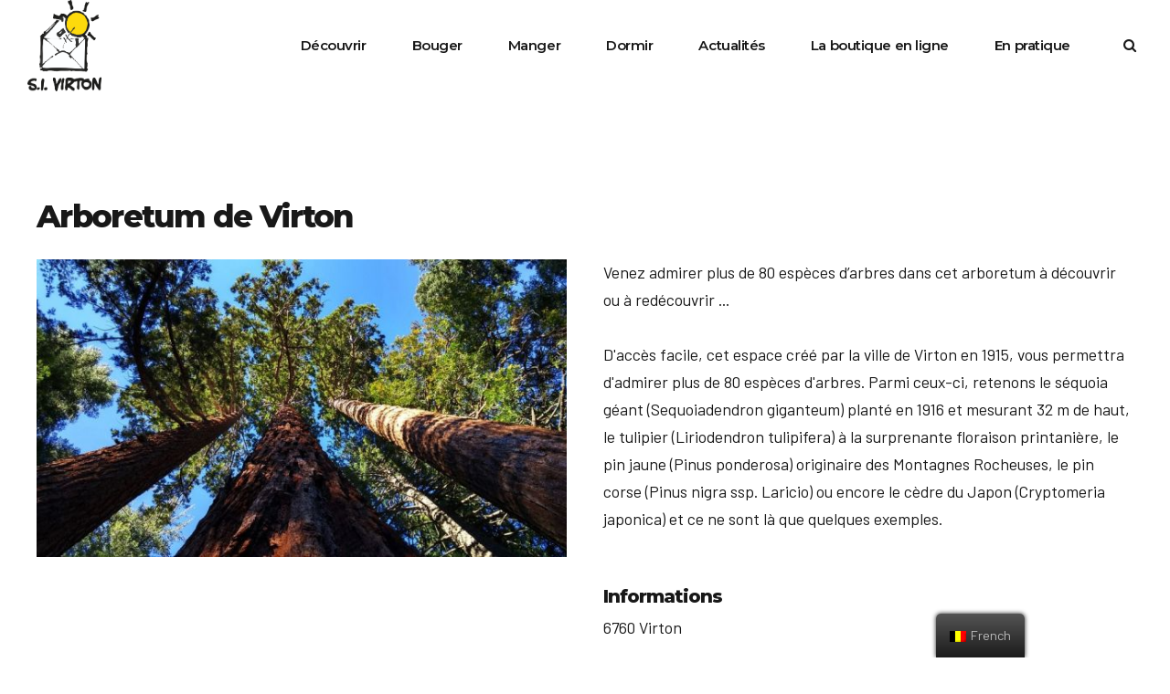

--- FILE ---
content_type: text/html; charset=UTF-8
request_url: https://ilovevirton.be/arboretum-de-virton/
body_size: 29296
content:
<!DOCTYPE html>
<html lang="fr-BE" data-bt-theme="Travelicious 1.5.4">
<head>
		<meta charset="UTF-8">
		<meta name="viewport" content="width=device-width, initial-scale=1, maximum-scale=1, user-scalable=no">
		<meta name="mobile-web-app-capable" content="yes">
		<meta name="apple-mobile-web-app-capable" content="yes">
	<meta name='robots' content='index, follow, max-image-preview:large, max-snippet:-1, max-video-preview:-1' />
	<style>img:is([sizes="auto" i], [sizes^="auto," i]) { contain-intrinsic-size: 3000px 1500px }</style>
	
	<!-- This site is optimized with the Yoast SEO plugin v20.7 - https://yoast.com/wordpress/plugins/seo/ -->
	<title>Arboretum de Virton - Syndicat d&#039;initiative de Virton</title>
	<link rel="canonical" href="https://ilovevirton.be/arboretum-de-virton/" />
	<meta property="og:locale" content="fr_FR" />
	<meta property="og:type" content="article" />
	<meta property="og:title" content="Arboretum de Virton - Syndicat d&#039;initiative de Virton" />
	<meta property="og:url" content="https://ilovevirton.be/arboretum-de-virton/" />
	<meta property="og:site_name" content="Syndicat d&#039;initiative de Virton" />
	<meta property="article:publisher" content="https://www.facebook.com/sivirton" />
	<meta name="twitter:card" content="summary_large_image" />
	<meta name="twitter:label1" content="Durée de lecture est." />
	<meta name="twitter:data1" content="4 minutes" />
	<script type="application/ld+json" class="yoast-schema-graph">{"@context":"https://schema.org","@graph":[{"@type":"WebPage","@id":"https://ilovevirton.be/arboretum-de-virton/","url":"https://ilovevirton.be/arboretum-de-virton/","name":"Arboretum de Virton - Syndicat d&#039;initiative de Virton","isPartOf":{"@id":"https://ilovevirton.be/#website"},"datePublished":"2021-08-26T12:13:01+00:00","dateModified":"2021-08-26T12:13:01+00:00","breadcrumb":{"@id":"https://ilovevirton.be/arboretum-de-virton/#breadcrumb"},"inLanguage":"fr-BE","potentialAction":[{"@type":"ReadAction","target":["https://ilovevirton.be/arboretum-de-virton/"]}]},{"@type":"BreadcrumbList","@id":"https://ilovevirton.be/arboretum-de-virton/#breadcrumb","itemListElement":[{"@type":"ListItem","position":1,"name":"Accueil","item":"https://ilovevirton.be/"},{"@type":"ListItem","position":2,"name":"Arboretum de Virton"}]},{"@type":"WebSite","@id":"https://ilovevirton.be/#website","url":"https://ilovevirton.be/","name":"ilovevirton","description":"I Love Virton","publisher":{"@id":"https://ilovevirton.be/#organization"},"potentialAction":[{"@type":"SearchAction","target":{"@type":"EntryPoint","urlTemplate":"https://ilovevirton.be/?s={search_term_string}"},"query-input":"required name=search_term_string"}],"inLanguage":"fr-BE"},{"@type":"Organization","@id":"https://ilovevirton.be/#organization","name":"Syndicat d'initiative de Virton","url":"https://ilovevirton.be/","logo":{"@type":"ImageObject","inLanguage":"fr-BE","@id":"https://ilovevirton.be/#/schema/logo/image/","url":"https://ilovevirton.be/wp-content/uploads/2025/02/SI-vecto-seul-transparent.png","contentUrl":"https://ilovevirton.be/wp-content/uploads/2025/02/SI-vecto-seul-transparent.png","width":2481,"height":3508,"caption":"Syndicat d'initiative de Virton"},"image":{"@id":"https://ilovevirton.be/#/schema/logo/image/"},"sameAs":["https://www.facebook.com/sivirton"]}]}</script>
	<!-- / Yoast SEO plugin. -->


<link rel='dns-prefetch' href='//code.jquery.com' />
<link rel='dns-prefetch' href='//fonts.googleapis.com' />
<link rel="alternate" type="application/rss+xml" title="Syndicat d&#039;initiative de Virton &raquo; Flux" href="https://ilovevirton.be/feed/" />
<link rel="alternate" type="application/rss+xml" title="Syndicat d&#039;initiative de Virton &raquo; Flux des commentaires" href="https://ilovevirton.be/comments/feed/" />
<script type="text/javascript">
/* <![CDATA[ */
window._wpemojiSettings = {"baseUrl":"https:\/\/s.w.org\/images\/core\/emoji\/15.0.3\/72x72\/","ext":".png","svgUrl":"https:\/\/s.w.org\/images\/core\/emoji\/15.0.3\/svg\/","svgExt":".svg","source":{"concatemoji":"https:\/\/ilovevirton.be\/wp-includes\/js\/wp-emoji-release.min.js?ver=6.7.2"}};
/*! This file is auto-generated */
!function(i,n){var o,s,e;function c(e){try{var t={supportTests:e,timestamp:(new Date).valueOf()};sessionStorage.setItem(o,JSON.stringify(t))}catch(e){}}function p(e,t,n){e.clearRect(0,0,e.canvas.width,e.canvas.height),e.fillText(t,0,0);var t=new Uint32Array(e.getImageData(0,0,e.canvas.width,e.canvas.height).data),r=(e.clearRect(0,0,e.canvas.width,e.canvas.height),e.fillText(n,0,0),new Uint32Array(e.getImageData(0,0,e.canvas.width,e.canvas.height).data));return t.every(function(e,t){return e===r[t]})}function u(e,t,n){switch(t){case"flag":return n(e,"\ud83c\udff3\ufe0f\u200d\u26a7\ufe0f","\ud83c\udff3\ufe0f\u200b\u26a7\ufe0f")?!1:!n(e,"\ud83c\uddfa\ud83c\uddf3","\ud83c\uddfa\u200b\ud83c\uddf3")&&!n(e,"\ud83c\udff4\udb40\udc67\udb40\udc62\udb40\udc65\udb40\udc6e\udb40\udc67\udb40\udc7f","\ud83c\udff4\u200b\udb40\udc67\u200b\udb40\udc62\u200b\udb40\udc65\u200b\udb40\udc6e\u200b\udb40\udc67\u200b\udb40\udc7f");case"emoji":return!n(e,"\ud83d\udc26\u200d\u2b1b","\ud83d\udc26\u200b\u2b1b")}return!1}function f(e,t,n){var r="undefined"!=typeof WorkerGlobalScope&&self instanceof WorkerGlobalScope?new OffscreenCanvas(300,150):i.createElement("canvas"),a=r.getContext("2d",{willReadFrequently:!0}),o=(a.textBaseline="top",a.font="600 32px Arial",{});return e.forEach(function(e){o[e]=t(a,e,n)}),o}function t(e){var t=i.createElement("script");t.src=e,t.defer=!0,i.head.appendChild(t)}"undefined"!=typeof Promise&&(o="wpEmojiSettingsSupports",s=["flag","emoji"],n.supports={everything:!0,everythingExceptFlag:!0},e=new Promise(function(e){i.addEventListener("DOMContentLoaded",e,{once:!0})}),new Promise(function(t){var n=function(){try{var e=JSON.parse(sessionStorage.getItem(o));if("object"==typeof e&&"number"==typeof e.timestamp&&(new Date).valueOf()<e.timestamp+604800&&"object"==typeof e.supportTests)return e.supportTests}catch(e){}return null}();if(!n){if("undefined"!=typeof Worker&&"undefined"!=typeof OffscreenCanvas&&"undefined"!=typeof URL&&URL.createObjectURL&&"undefined"!=typeof Blob)try{var e="postMessage("+f.toString()+"("+[JSON.stringify(s),u.toString(),p.toString()].join(",")+"));",r=new Blob([e],{type:"text/javascript"}),a=new Worker(URL.createObjectURL(r),{name:"wpTestEmojiSupports"});return void(a.onmessage=function(e){c(n=e.data),a.terminate(),t(n)})}catch(e){}c(n=f(s,u,p))}t(n)}).then(function(e){for(var t in e)n.supports[t]=e[t],n.supports.everything=n.supports.everything&&n.supports[t],"flag"!==t&&(n.supports.everythingExceptFlag=n.supports.everythingExceptFlag&&n.supports[t]);n.supports.everythingExceptFlag=n.supports.everythingExceptFlag&&!n.supports.flag,n.DOMReady=!1,n.readyCallback=function(){n.DOMReady=!0}}).then(function(){return e}).then(function(){var e;n.supports.everything||(n.readyCallback(),(e=n.source||{}).concatemoji?t(e.concatemoji):e.wpemoji&&e.twemoji&&(t(e.twemoji),t(e.wpemoji)))}))}((window,document),window._wpemojiSettings);
/* ]]> */
</script>
<style id='wp-emoji-styles-inline-css' type='text/css'>

	img.wp-smiley, img.emoji {
		display: inline !important;
		border: none !important;
		box-shadow: none !important;
		height: 1em !important;
		width: 1em !important;
		margin: 0 0.07em !important;
		vertical-align: -0.1em !important;
		background: none !important;
		padding: 0 !important;
	}
</style>
<link rel='stylesheet' id='wp-block-library-css' href='https://ilovevirton.be/wp-includes/css/dist/block-library/style.min.css?ver=6.7.2' type='text/css' media='all' />
<style id='classic-theme-styles-inline-css' type='text/css'>
/*! This file is auto-generated */
.wp-block-button__link{color:#fff;background-color:#32373c;border-radius:9999px;box-shadow:none;text-decoration:none;padding:calc(.667em + 2px) calc(1.333em + 2px);font-size:1.125em}.wp-block-file__button{background:#32373c;color:#fff;text-decoration:none}
</style>
<style id='global-styles-inline-css' type='text/css'>
:root{--wp--preset--aspect-ratio--square: 1;--wp--preset--aspect-ratio--4-3: 4/3;--wp--preset--aspect-ratio--3-4: 3/4;--wp--preset--aspect-ratio--3-2: 3/2;--wp--preset--aspect-ratio--2-3: 2/3;--wp--preset--aspect-ratio--16-9: 16/9;--wp--preset--aspect-ratio--9-16: 9/16;--wp--preset--color--black: #000000;--wp--preset--color--cyan-bluish-gray: #abb8c3;--wp--preset--color--white: #ffffff;--wp--preset--color--pale-pink: #f78da7;--wp--preset--color--vivid-red: #cf2e2e;--wp--preset--color--luminous-vivid-orange: #ff6900;--wp--preset--color--luminous-vivid-amber: #fcb900;--wp--preset--color--light-green-cyan: #7bdcb5;--wp--preset--color--vivid-green-cyan: #00d084;--wp--preset--color--pale-cyan-blue: #8ed1fc;--wp--preset--color--vivid-cyan-blue: #0693e3;--wp--preset--color--vivid-purple: #9b51e0;--wp--preset--gradient--vivid-cyan-blue-to-vivid-purple: linear-gradient(135deg,rgba(6,147,227,1) 0%,rgb(155,81,224) 100%);--wp--preset--gradient--light-green-cyan-to-vivid-green-cyan: linear-gradient(135deg,rgb(122,220,180) 0%,rgb(0,208,130) 100%);--wp--preset--gradient--luminous-vivid-amber-to-luminous-vivid-orange: linear-gradient(135deg,rgba(252,185,0,1) 0%,rgba(255,105,0,1) 100%);--wp--preset--gradient--luminous-vivid-orange-to-vivid-red: linear-gradient(135deg,rgba(255,105,0,1) 0%,rgb(207,46,46) 100%);--wp--preset--gradient--very-light-gray-to-cyan-bluish-gray: linear-gradient(135deg,rgb(238,238,238) 0%,rgb(169,184,195) 100%);--wp--preset--gradient--cool-to-warm-spectrum: linear-gradient(135deg,rgb(74,234,220) 0%,rgb(151,120,209) 20%,rgb(207,42,186) 40%,rgb(238,44,130) 60%,rgb(251,105,98) 80%,rgb(254,248,76) 100%);--wp--preset--gradient--blush-light-purple: linear-gradient(135deg,rgb(255,206,236) 0%,rgb(152,150,240) 100%);--wp--preset--gradient--blush-bordeaux: linear-gradient(135deg,rgb(254,205,165) 0%,rgb(254,45,45) 50%,rgb(107,0,62) 100%);--wp--preset--gradient--luminous-dusk: linear-gradient(135deg,rgb(255,203,112) 0%,rgb(199,81,192) 50%,rgb(65,88,208) 100%);--wp--preset--gradient--pale-ocean: linear-gradient(135deg,rgb(255,245,203) 0%,rgb(182,227,212) 50%,rgb(51,167,181) 100%);--wp--preset--gradient--electric-grass: linear-gradient(135deg,rgb(202,248,128) 0%,rgb(113,206,126) 100%);--wp--preset--gradient--midnight: linear-gradient(135deg,rgb(2,3,129) 0%,rgb(40,116,252) 100%);--wp--preset--font-size--small: 13px;--wp--preset--font-size--medium: 20px;--wp--preset--font-size--large: 36px;--wp--preset--font-size--x-large: 42px;--wp--preset--spacing--20: 0.44rem;--wp--preset--spacing--30: 0.67rem;--wp--preset--spacing--40: 1rem;--wp--preset--spacing--50: 1.5rem;--wp--preset--spacing--60: 2.25rem;--wp--preset--spacing--70: 3.38rem;--wp--preset--spacing--80: 5.06rem;--wp--preset--shadow--natural: 6px 6px 9px rgba(0, 0, 0, 0.2);--wp--preset--shadow--deep: 12px 12px 50px rgba(0, 0, 0, 0.4);--wp--preset--shadow--sharp: 6px 6px 0px rgba(0, 0, 0, 0.2);--wp--preset--shadow--outlined: 6px 6px 0px -3px rgba(255, 255, 255, 1), 6px 6px rgba(0, 0, 0, 1);--wp--preset--shadow--crisp: 6px 6px 0px rgba(0, 0, 0, 1);}:where(.is-layout-flex){gap: 0.5em;}:where(.is-layout-grid){gap: 0.5em;}body .is-layout-flex{display: flex;}.is-layout-flex{flex-wrap: wrap;align-items: center;}.is-layout-flex > :is(*, div){margin: 0;}body .is-layout-grid{display: grid;}.is-layout-grid > :is(*, div){margin: 0;}:where(.wp-block-columns.is-layout-flex){gap: 2em;}:where(.wp-block-columns.is-layout-grid){gap: 2em;}:where(.wp-block-post-template.is-layout-flex){gap: 1.25em;}:where(.wp-block-post-template.is-layout-grid){gap: 1.25em;}.has-black-color{color: var(--wp--preset--color--black) !important;}.has-cyan-bluish-gray-color{color: var(--wp--preset--color--cyan-bluish-gray) !important;}.has-white-color{color: var(--wp--preset--color--white) !important;}.has-pale-pink-color{color: var(--wp--preset--color--pale-pink) !important;}.has-vivid-red-color{color: var(--wp--preset--color--vivid-red) !important;}.has-luminous-vivid-orange-color{color: var(--wp--preset--color--luminous-vivid-orange) !important;}.has-luminous-vivid-amber-color{color: var(--wp--preset--color--luminous-vivid-amber) !important;}.has-light-green-cyan-color{color: var(--wp--preset--color--light-green-cyan) !important;}.has-vivid-green-cyan-color{color: var(--wp--preset--color--vivid-green-cyan) !important;}.has-pale-cyan-blue-color{color: var(--wp--preset--color--pale-cyan-blue) !important;}.has-vivid-cyan-blue-color{color: var(--wp--preset--color--vivid-cyan-blue) !important;}.has-vivid-purple-color{color: var(--wp--preset--color--vivid-purple) !important;}.has-black-background-color{background-color: var(--wp--preset--color--black) !important;}.has-cyan-bluish-gray-background-color{background-color: var(--wp--preset--color--cyan-bluish-gray) !important;}.has-white-background-color{background-color: var(--wp--preset--color--white) !important;}.has-pale-pink-background-color{background-color: var(--wp--preset--color--pale-pink) !important;}.has-vivid-red-background-color{background-color: var(--wp--preset--color--vivid-red) !important;}.has-luminous-vivid-orange-background-color{background-color: var(--wp--preset--color--luminous-vivid-orange) !important;}.has-luminous-vivid-amber-background-color{background-color: var(--wp--preset--color--luminous-vivid-amber) !important;}.has-light-green-cyan-background-color{background-color: var(--wp--preset--color--light-green-cyan) !important;}.has-vivid-green-cyan-background-color{background-color: var(--wp--preset--color--vivid-green-cyan) !important;}.has-pale-cyan-blue-background-color{background-color: var(--wp--preset--color--pale-cyan-blue) !important;}.has-vivid-cyan-blue-background-color{background-color: var(--wp--preset--color--vivid-cyan-blue) !important;}.has-vivid-purple-background-color{background-color: var(--wp--preset--color--vivid-purple) !important;}.has-black-border-color{border-color: var(--wp--preset--color--black) !important;}.has-cyan-bluish-gray-border-color{border-color: var(--wp--preset--color--cyan-bluish-gray) !important;}.has-white-border-color{border-color: var(--wp--preset--color--white) !important;}.has-pale-pink-border-color{border-color: var(--wp--preset--color--pale-pink) !important;}.has-vivid-red-border-color{border-color: var(--wp--preset--color--vivid-red) !important;}.has-luminous-vivid-orange-border-color{border-color: var(--wp--preset--color--luminous-vivid-orange) !important;}.has-luminous-vivid-amber-border-color{border-color: var(--wp--preset--color--luminous-vivid-amber) !important;}.has-light-green-cyan-border-color{border-color: var(--wp--preset--color--light-green-cyan) !important;}.has-vivid-green-cyan-border-color{border-color: var(--wp--preset--color--vivid-green-cyan) !important;}.has-pale-cyan-blue-border-color{border-color: var(--wp--preset--color--pale-cyan-blue) !important;}.has-vivid-cyan-blue-border-color{border-color: var(--wp--preset--color--vivid-cyan-blue) !important;}.has-vivid-purple-border-color{border-color: var(--wp--preset--color--vivid-purple) !important;}.has-vivid-cyan-blue-to-vivid-purple-gradient-background{background: var(--wp--preset--gradient--vivid-cyan-blue-to-vivid-purple) !important;}.has-light-green-cyan-to-vivid-green-cyan-gradient-background{background: var(--wp--preset--gradient--light-green-cyan-to-vivid-green-cyan) !important;}.has-luminous-vivid-amber-to-luminous-vivid-orange-gradient-background{background: var(--wp--preset--gradient--luminous-vivid-amber-to-luminous-vivid-orange) !important;}.has-luminous-vivid-orange-to-vivid-red-gradient-background{background: var(--wp--preset--gradient--luminous-vivid-orange-to-vivid-red) !important;}.has-very-light-gray-to-cyan-bluish-gray-gradient-background{background: var(--wp--preset--gradient--very-light-gray-to-cyan-bluish-gray) !important;}.has-cool-to-warm-spectrum-gradient-background{background: var(--wp--preset--gradient--cool-to-warm-spectrum) !important;}.has-blush-light-purple-gradient-background{background: var(--wp--preset--gradient--blush-light-purple) !important;}.has-blush-bordeaux-gradient-background{background: var(--wp--preset--gradient--blush-bordeaux) !important;}.has-luminous-dusk-gradient-background{background: var(--wp--preset--gradient--luminous-dusk) !important;}.has-pale-ocean-gradient-background{background: var(--wp--preset--gradient--pale-ocean) !important;}.has-electric-grass-gradient-background{background: var(--wp--preset--gradient--electric-grass) !important;}.has-midnight-gradient-background{background: var(--wp--preset--gradient--midnight) !important;}.has-small-font-size{font-size: var(--wp--preset--font-size--small) !important;}.has-medium-font-size{font-size: var(--wp--preset--font-size--medium) !important;}.has-large-font-size{font-size: var(--wp--preset--font-size--large) !important;}.has-x-large-font-size{font-size: var(--wp--preset--font-size--x-large) !important;}
:where(.wp-block-post-template.is-layout-flex){gap: 1.25em;}:where(.wp-block-post-template.is-layout-grid){gap: 1.25em;}
:where(.wp-block-columns.is-layout-flex){gap: 2em;}:where(.wp-block-columns.is-layout-grid){gap: 2em;}
:root :where(.wp-block-pullquote){font-size: 1.5em;line-height: 1.6;}
</style>
<link rel='stylesheet' id='bt_bb_content_elements-css' href='https://ilovevirton.be/wp-content/plugins/bold-page-builder/css/front_end/content_elements.crush.css?ver=5.5.8' type='text/css' media='all' />
<style id='bt_bb_content_elements-inline-css' type='text/css'>
 .bt_bb_color_scheme_1.bt_bb_icon.bt_bb_style_outline .bt_bb_icon_holder:before {background-color:transparent;box-shadow:0 0 0 2px #ffffff inset !important;color:#ffffff;}.bt_bb_color_scheme_1.bt_bb_icon.bt_bb_style_outline:hover a.bt_bb_icon_holder:before {background-color:#ffffff;box-shadow:0 0 0 2em #ffffff inset !important;color:#181818;}.bt_bb_color_scheme_1.bt_bb_icon.bt_bb_style_filled .bt_bb_icon_holder:before {box-shadow:0 0 0 2em #181818 inset !important;color:#ffffff;}.bt_bb_color_scheme_1.bt_bb_icon.bt_bb_style_filled:hover a.bt_bb_icon_holder:before {box-shadow:0 0 0 2px #181818 inset !important;background-color:#ffffff;color:#181818;} .bt_bb_color_scheme_1.bt_bb_button.bt_bb_style_outline a {box-shadow:0 0 0 2px #ffffff inset;color:#ffffff;background-color:transparent;}.bt_bb_color_scheme_1.bt_bb_button.bt_bb_style_outline a:hover {box-shadow:0 0 0 2.5em #ffffff inset, 0 1px 3px rgba(24,24,24,.15);color:#181818;}.bt_bb_color_scheme_1.bt_bb_button.bt_bb_style_filled a {box-shadow:0 0 0 2.5em #181818 inset;background-color:#ffffff; }.bt_bb_color_scheme_1.bt_bb_button.bt_bb_style_filled a:hover {box-shadow:0 0 0 0 #181818 inset, 0 1px 3px rgba(24,24,24,.15);background-color:#ffffff; }.bt_bb_color_scheme_1.bt_bb_button.bt_bb_style_clean a,.bt_bb_color_scheme_1.bt_bb_icon.bt_bb_style_borderless a {color:#ffffff;}.bt_bb_color_scheme_1.bt_bb_button.bt_bb_style_clean a:hover,.bt_bb_color_scheme_1.bt_bb_icon.bt_bb_style_borderless:hover a {color:#181818;} .bt_bb_color_scheme_1.bt_bb_style_outline.bt_bb_service .bt_bb_icon_holder{box-shadow:0 0 0 2px #ffffff inset;color:#ffffff;background-color:transparent;}.bt_bb_color_scheme_1.bt_bb_style_outline.bt_bb_service:hover .bt_bb_icon_holder {box-shadow:0 0 0 2em #ffffff inset;background-color:#ffffff;color:#181818;}.bt_bb_color_scheme_1.bt_bb_style_filled.bt_bb_service .bt_bb_icon_holder {box-shadow:0 0 0 2em #181818 inset;color:#ffffff;}.bt_bb_color_scheme_1.bt_bb_style_filled.bt_bb_service:hover .bt_bb_icon_holder{box-shadow:0 0 0 2px #181818 inset;background-color:#ffffff;color:#181818;}.bt_bb_color_scheme_1.bt_bb_style_borderless.bt_bb_service .bt_bb_icon_holder {color:#ffffff;}.bt_bb_color_scheme_1.bt_bb_style_borderless.bt_bb_service:hover .bt_bb_icon_holder {color:#181818;} .bt_bb_color_scheme_1.bt_bb_headline h1 s:after,.bt_bb_color_scheme_1.bt_bb_headline h2 s:after,.bt_bb_color_scheme_1.bt_bb_headline h3 s:after,.bt_bb_color_scheme_1.bt_bb_headline h4 s:after,.bt_bb_color_scheme_1.bt_bb_headline h5 s:after,.bt_bb_color_scheme_1.bt_bb_headline h6 s:after {background:#ffffff;opacity:.15;} .bt_bb_price_list.bt_bb_color_scheme_1 {background:#181818;}.bt_bb_price_list.bt_bb_color_scheme_1 .bt_bb_price_list_title {color:#ffffff;}.bt_bb_price_list.bt_bb_color_scheme_1 .bt_bb_price_list_price {color:#ffffff;} .bt_bb_progress_bar.bt_bb_style_line.bt_bb_color_scheme_1 .bt_bb_progress_bar_inner:after {background:#ffffff;}   .bt_bb_section.bt_bb_color_scheme_1 .bt_bb_google_maps .bt_bb_google_maps_content .bt_bb_google_maps_content_wrapper .bt_bb_google_maps_location {background-color:#181818;}
 .bt_bb_color_scheme_2.bt_bb_icon.bt_bb_style_outline .bt_bb_icon_holder:before {background-color:transparent;box-shadow:0 0 0 2px #181818 inset !important;color:#181818;}.bt_bb_color_scheme_2.bt_bb_icon.bt_bb_style_outline:hover a.bt_bb_icon_holder:before {background-color:#181818;box-shadow:0 0 0 2em #181818 inset !important;color:#ffffff;}.bt_bb_color_scheme_2.bt_bb_icon.bt_bb_style_filled .bt_bb_icon_holder:before {box-shadow:0 0 0 2em #ffffff inset !important;color:#181818;}.bt_bb_color_scheme_2.bt_bb_icon.bt_bb_style_filled:hover a.bt_bb_icon_holder:before {box-shadow:0 0 0 2px #ffffff inset !important;background-color:#181818;color:#ffffff;} .bt_bb_color_scheme_2.bt_bb_button.bt_bb_style_outline a {box-shadow:0 0 0 2px #181818 inset;color:#181818;background-color:transparent;}.bt_bb_color_scheme_2.bt_bb_button.bt_bb_style_outline a:hover {box-shadow:0 0 0 2.5em #181818 inset, 0 1px 3px rgba(24,24,24,.15);color:#ffffff;}.bt_bb_color_scheme_2.bt_bb_button.bt_bb_style_filled a {box-shadow:0 0 0 2.5em #ffffff inset;background-color:#181818; }.bt_bb_color_scheme_2.bt_bb_button.bt_bb_style_filled a:hover {box-shadow:0 0 0 0 #ffffff inset, 0 1px 3px rgba(24,24,24,.15);background-color:#181818; }.bt_bb_color_scheme_2.bt_bb_button.bt_bb_style_clean a,.bt_bb_color_scheme_2.bt_bb_icon.bt_bb_style_borderless a {color:#181818;}.bt_bb_color_scheme_2.bt_bb_button.bt_bb_style_clean a:hover,.bt_bb_color_scheme_2.bt_bb_icon.bt_bb_style_borderless:hover a {color:#ffffff;} .bt_bb_color_scheme_2.bt_bb_style_outline.bt_bb_service .bt_bb_icon_holder{box-shadow:0 0 0 2px #181818 inset;color:#181818;background-color:transparent;}.bt_bb_color_scheme_2.bt_bb_style_outline.bt_bb_service:hover .bt_bb_icon_holder {box-shadow:0 0 0 2em #181818 inset;background-color:#181818;color:#ffffff;}.bt_bb_color_scheme_2.bt_bb_style_filled.bt_bb_service .bt_bb_icon_holder {box-shadow:0 0 0 2em #ffffff inset;color:#181818;}.bt_bb_color_scheme_2.bt_bb_style_filled.bt_bb_service:hover .bt_bb_icon_holder{box-shadow:0 0 0 2px #ffffff inset;background-color:#181818;color:#ffffff;}.bt_bb_color_scheme_2.bt_bb_style_borderless.bt_bb_service .bt_bb_icon_holder {color:#181818;}.bt_bb_color_scheme_2.bt_bb_style_borderless.bt_bb_service:hover .bt_bb_icon_holder {color:#ffffff;} .bt_bb_color_scheme_2.bt_bb_headline h1 s:after,.bt_bb_color_scheme_2.bt_bb_headline h2 s:after,.bt_bb_color_scheme_2.bt_bb_headline h3 s:after,.bt_bb_color_scheme_2.bt_bb_headline h4 s:after,.bt_bb_color_scheme_2.bt_bb_headline h5 s:after,.bt_bb_color_scheme_2.bt_bb_headline h6 s:after {background:#181818;opacity:.15;} .bt_bb_price_list.bt_bb_color_scheme_2 {background:#ffffff;}.bt_bb_price_list.bt_bb_color_scheme_2 .bt_bb_price_list_title {color:#181818;}.bt_bb_price_list.bt_bb_color_scheme_2 .bt_bb_price_list_price {color:#181818;} .bt_bb_progress_bar.bt_bb_style_line.bt_bb_color_scheme_2 .bt_bb_progress_bar_inner:after {background:#181818;}   .bt_bb_section.bt_bb_color_scheme_2 .bt_bb_google_maps .bt_bb_google_maps_content .bt_bb_google_maps_content_wrapper .bt_bb_google_maps_location {background-color:#ffffff;}
 .bt_bb_color_scheme_3.bt_bb_icon.bt_bb_style_outline .bt_bb_icon_holder:before {background-color:transparent;box-shadow:0 0 0 2px #ffda49 inset !important;color:#ffda49;}.bt_bb_color_scheme_3.bt_bb_icon.bt_bb_style_outline:hover a.bt_bb_icon_holder:before {background-color:#ffda49;box-shadow:0 0 0 2em #ffda49 inset !important;color:#181818;}.bt_bb_color_scheme_3.bt_bb_icon.bt_bb_style_filled .bt_bb_icon_holder:before {box-shadow:0 0 0 2em #181818 inset !important;color:#ffda49;}.bt_bb_color_scheme_3.bt_bb_icon.bt_bb_style_filled:hover a.bt_bb_icon_holder:before {box-shadow:0 0 0 2px #181818 inset !important;background-color:#ffda49;color:#181818;} .bt_bb_color_scheme_3.bt_bb_button.bt_bb_style_outline a {box-shadow:0 0 0 2px #ffda49 inset;color:#ffda49;background-color:transparent;}.bt_bb_color_scheme_3.bt_bb_button.bt_bb_style_outline a:hover {box-shadow:0 0 0 2.5em #ffda49 inset, 0 1px 3px rgba(24,24,24,.15);color:#181818;}.bt_bb_color_scheme_3.bt_bb_button.bt_bb_style_filled a {box-shadow:0 0 0 2.5em #181818 inset;background-color:#ffda49; }.bt_bb_color_scheme_3.bt_bb_button.bt_bb_style_filled a:hover {box-shadow:0 0 0 0 #181818 inset, 0 1px 3px rgba(24,24,24,.15);background-color:#ffda49; }.bt_bb_color_scheme_3.bt_bb_button.bt_bb_style_clean a,.bt_bb_color_scheme_3.bt_bb_icon.bt_bb_style_borderless a {color:#ffda49;}.bt_bb_color_scheme_3.bt_bb_button.bt_bb_style_clean a:hover,.bt_bb_color_scheme_3.bt_bb_icon.bt_bb_style_borderless:hover a {color:#181818;} .bt_bb_color_scheme_3.bt_bb_style_outline.bt_bb_service .bt_bb_icon_holder{box-shadow:0 0 0 2px #ffda49 inset;color:#ffda49;background-color:transparent;}.bt_bb_color_scheme_3.bt_bb_style_outline.bt_bb_service:hover .bt_bb_icon_holder {box-shadow:0 0 0 2em #ffda49 inset;background-color:#ffda49;color:#181818;}.bt_bb_color_scheme_3.bt_bb_style_filled.bt_bb_service .bt_bb_icon_holder {box-shadow:0 0 0 2em #181818 inset;color:#ffda49;}.bt_bb_color_scheme_3.bt_bb_style_filled.bt_bb_service:hover .bt_bb_icon_holder{box-shadow:0 0 0 2px #181818 inset;background-color:#ffda49;color:#181818;}.bt_bb_color_scheme_3.bt_bb_style_borderless.bt_bb_service .bt_bb_icon_holder {color:#ffda49;}.bt_bb_color_scheme_3.bt_bb_style_borderless.bt_bb_service:hover .bt_bb_icon_holder {color:#181818;} .bt_bb_color_scheme_3.bt_bb_headline h1 s:after,.bt_bb_color_scheme_3.bt_bb_headline h2 s:after,.bt_bb_color_scheme_3.bt_bb_headline h3 s:after,.bt_bb_color_scheme_3.bt_bb_headline h4 s:after,.bt_bb_color_scheme_3.bt_bb_headline h5 s:after,.bt_bb_color_scheme_3.bt_bb_headline h6 s:after {background:#ffda49;opacity:.15;} .bt_bb_price_list.bt_bb_color_scheme_3 {background:#181818;}.bt_bb_price_list.bt_bb_color_scheme_3 .bt_bb_price_list_title {color:#ffda49;}.bt_bb_price_list.bt_bb_color_scheme_3 .bt_bb_price_list_price {color:#ffda49;} .bt_bb_progress_bar.bt_bb_style_line.bt_bb_color_scheme_3 .bt_bb_progress_bar_inner:after {background:#ffda49;}   .bt_bb_section.bt_bb_color_scheme_3 .bt_bb_google_maps .bt_bb_google_maps_content .bt_bb_google_maps_content_wrapper .bt_bb_google_maps_location {background-color:#181818;}
 .bt_bb_color_scheme_4.bt_bb_icon.bt_bb_style_outline .bt_bb_icon_holder:before {background-color:transparent;box-shadow:0 0 0 2px #ffda49 inset !important;color:#ffda49;}.bt_bb_color_scheme_4.bt_bb_icon.bt_bb_style_outline:hover a.bt_bb_icon_holder:before {background-color:#ffda49;box-shadow:0 0 0 2em #ffda49 inset !important;color:#ffffff;}.bt_bb_color_scheme_4.bt_bb_icon.bt_bb_style_filled .bt_bb_icon_holder:before {box-shadow:0 0 0 2em #ffffff inset !important;color:#ffda49;}.bt_bb_color_scheme_4.bt_bb_icon.bt_bb_style_filled:hover a.bt_bb_icon_holder:before {box-shadow:0 0 0 2px #ffffff inset !important;background-color:#ffda49;color:#ffffff;} .bt_bb_color_scheme_4.bt_bb_button.bt_bb_style_outline a {box-shadow:0 0 0 2px #ffda49 inset;color:#ffda49;background-color:transparent;}.bt_bb_color_scheme_4.bt_bb_button.bt_bb_style_outline a:hover {box-shadow:0 0 0 2.5em #ffda49 inset, 0 1px 3px rgba(24,24,24,.15);color:#ffffff;}.bt_bb_color_scheme_4.bt_bb_button.bt_bb_style_filled a {box-shadow:0 0 0 2.5em #ffffff inset;background-color:#ffda49; }.bt_bb_color_scheme_4.bt_bb_button.bt_bb_style_filled a:hover {box-shadow:0 0 0 0 #ffffff inset, 0 1px 3px rgba(24,24,24,.15);background-color:#ffda49; }.bt_bb_color_scheme_4.bt_bb_button.bt_bb_style_clean a,.bt_bb_color_scheme_4.bt_bb_icon.bt_bb_style_borderless a {color:#ffda49;}.bt_bb_color_scheme_4.bt_bb_button.bt_bb_style_clean a:hover,.bt_bb_color_scheme_4.bt_bb_icon.bt_bb_style_borderless:hover a {color:#ffffff;} .bt_bb_color_scheme_4.bt_bb_style_outline.bt_bb_service .bt_bb_icon_holder{box-shadow:0 0 0 2px #ffda49 inset;color:#ffda49;background-color:transparent;}.bt_bb_color_scheme_4.bt_bb_style_outline.bt_bb_service:hover .bt_bb_icon_holder {box-shadow:0 0 0 2em #ffda49 inset;background-color:#ffda49;color:#ffffff;}.bt_bb_color_scheme_4.bt_bb_style_filled.bt_bb_service .bt_bb_icon_holder {box-shadow:0 0 0 2em #ffffff inset;color:#ffda49;}.bt_bb_color_scheme_4.bt_bb_style_filled.bt_bb_service:hover .bt_bb_icon_holder{box-shadow:0 0 0 2px #ffffff inset;background-color:#ffda49;color:#ffffff;}.bt_bb_color_scheme_4.bt_bb_style_borderless.bt_bb_service .bt_bb_icon_holder {color:#ffda49;}.bt_bb_color_scheme_4.bt_bb_style_borderless.bt_bb_service:hover .bt_bb_icon_holder {color:#ffffff;} .bt_bb_color_scheme_4.bt_bb_headline h1 s:after,.bt_bb_color_scheme_4.bt_bb_headline h2 s:after,.bt_bb_color_scheme_4.bt_bb_headline h3 s:after,.bt_bb_color_scheme_4.bt_bb_headline h4 s:after,.bt_bb_color_scheme_4.bt_bb_headline h5 s:after,.bt_bb_color_scheme_4.bt_bb_headline h6 s:after {background:#ffda49;opacity:.15;} .bt_bb_price_list.bt_bb_color_scheme_4 {background:#ffffff;}.bt_bb_price_list.bt_bb_color_scheme_4 .bt_bb_price_list_title {color:#ffda49;}.bt_bb_price_list.bt_bb_color_scheme_4 .bt_bb_price_list_price {color:#ffda49;} .bt_bb_progress_bar.bt_bb_style_line.bt_bb_color_scheme_4 .bt_bb_progress_bar_inner:after {background:#ffda49;}   .bt_bb_section.bt_bb_color_scheme_4 .bt_bb_google_maps .bt_bb_google_maps_content .bt_bb_google_maps_content_wrapper .bt_bb_google_maps_location {background-color:#ffffff;}
 .bt_bb_color_scheme_5.bt_bb_icon.bt_bb_style_outline .bt_bb_icon_holder:before {background-color:transparent;box-shadow:0 0 0 2px #181818 inset !important;color:#181818;}.bt_bb_color_scheme_5.bt_bb_icon.bt_bb_style_outline:hover a.bt_bb_icon_holder:before {background-color:#181818;box-shadow:0 0 0 2em #181818 inset !important;color:#ffda49;}.bt_bb_color_scheme_5.bt_bb_icon.bt_bb_style_filled .bt_bb_icon_holder:before {box-shadow:0 0 0 2em #ffda49 inset !important;color:#181818;}.bt_bb_color_scheme_5.bt_bb_icon.bt_bb_style_filled:hover a.bt_bb_icon_holder:before {box-shadow:0 0 0 2px #ffda49 inset !important;background-color:#181818;color:#ffda49;} .bt_bb_color_scheme_5.bt_bb_button.bt_bb_style_outline a {box-shadow:0 0 0 2px #181818 inset;color:#181818;background-color:transparent;}.bt_bb_color_scheme_5.bt_bb_button.bt_bb_style_outline a:hover {box-shadow:0 0 0 2.5em #181818 inset, 0 1px 3px rgba(24,24,24,.15);color:#ffda49;}.bt_bb_color_scheme_5.bt_bb_button.bt_bb_style_filled a {box-shadow:0 0 0 2.5em #ffda49 inset;background-color:#181818; }.bt_bb_color_scheme_5.bt_bb_button.bt_bb_style_filled a:hover {box-shadow:0 0 0 0 #ffda49 inset, 0 1px 3px rgba(24,24,24,.15);background-color:#181818; }.bt_bb_color_scheme_5.bt_bb_button.bt_bb_style_clean a,.bt_bb_color_scheme_5.bt_bb_icon.bt_bb_style_borderless a {color:#181818;}.bt_bb_color_scheme_5.bt_bb_button.bt_bb_style_clean a:hover,.bt_bb_color_scheme_5.bt_bb_icon.bt_bb_style_borderless:hover a {color:#ffda49;} .bt_bb_color_scheme_5.bt_bb_style_outline.bt_bb_service .bt_bb_icon_holder{box-shadow:0 0 0 2px #181818 inset;color:#181818;background-color:transparent;}.bt_bb_color_scheme_5.bt_bb_style_outline.bt_bb_service:hover .bt_bb_icon_holder {box-shadow:0 0 0 2em #181818 inset;background-color:#181818;color:#ffda49;}.bt_bb_color_scheme_5.bt_bb_style_filled.bt_bb_service .bt_bb_icon_holder {box-shadow:0 0 0 2em #ffda49 inset;color:#181818;}.bt_bb_color_scheme_5.bt_bb_style_filled.bt_bb_service:hover .bt_bb_icon_holder{box-shadow:0 0 0 2px #ffda49 inset;background-color:#181818;color:#ffda49;}.bt_bb_color_scheme_5.bt_bb_style_borderless.bt_bb_service .bt_bb_icon_holder {color:#181818;}.bt_bb_color_scheme_5.bt_bb_style_borderless.bt_bb_service:hover .bt_bb_icon_holder {color:#ffda49;} .bt_bb_color_scheme_5.bt_bb_headline h1 s:after,.bt_bb_color_scheme_5.bt_bb_headline h2 s:after,.bt_bb_color_scheme_5.bt_bb_headline h3 s:after,.bt_bb_color_scheme_5.bt_bb_headline h4 s:after,.bt_bb_color_scheme_5.bt_bb_headline h5 s:after,.bt_bb_color_scheme_5.bt_bb_headline h6 s:after {background:#181818;opacity:.15;} .bt_bb_price_list.bt_bb_color_scheme_5 {background:#ffda49;}.bt_bb_price_list.bt_bb_color_scheme_5 .bt_bb_price_list_title {color:#181818;}.bt_bb_price_list.bt_bb_color_scheme_5 .bt_bb_price_list_price {color:#181818;} .bt_bb_progress_bar.bt_bb_style_line.bt_bb_color_scheme_5 .bt_bb_progress_bar_inner:after {background:#181818;}   .bt_bb_section.bt_bb_color_scheme_5 .bt_bb_google_maps .bt_bb_google_maps_content .bt_bb_google_maps_content_wrapper .bt_bb_google_maps_location {background-color:#ffda49;}
 .bt_bb_color_scheme_6.bt_bb_icon.bt_bb_style_outline .bt_bb_icon_holder:before {background-color:transparent;box-shadow:0 0 0 2px #ffffff inset !important;color:#ffffff;}.bt_bb_color_scheme_6.bt_bb_icon.bt_bb_style_outline:hover a.bt_bb_icon_holder:before {background-color:#ffffff;box-shadow:0 0 0 2em #ffffff inset !important;color:#ffda49;}.bt_bb_color_scheme_6.bt_bb_icon.bt_bb_style_filled .bt_bb_icon_holder:before {box-shadow:0 0 0 2em #ffda49 inset !important;color:#ffffff;}.bt_bb_color_scheme_6.bt_bb_icon.bt_bb_style_filled:hover a.bt_bb_icon_holder:before {box-shadow:0 0 0 2px #ffda49 inset !important;background-color:#ffffff;color:#ffda49;} .bt_bb_color_scheme_6.bt_bb_button.bt_bb_style_outline a {box-shadow:0 0 0 2px #ffffff inset;color:#ffffff;background-color:transparent;}.bt_bb_color_scheme_6.bt_bb_button.bt_bb_style_outline a:hover {box-shadow:0 0 0 2.5em #ffffff inset, 0 1px 3px rgba(24,24,24,.15);color:#ffda49;}.bt_bb_color_scheme_6.bt_bb_button.bt_bb_style_filled a {box-shadow:0 0 0 2.5em #ffda49 inset;background-color:#ffffff; }.bt_bb_color_scheme_6.bt_bb_button.bt_bb_style_filled a:hover {box-shadow:0 0 0 0 #ffda49 inset, 0 1px 3px rgba(24,24,24,.15);background-color:#ffffff; }.bt_bb_color_scheme_6.bt_bb_button.bt_bb_style_clean a,.bt_bb_color_scheme_6.bt_bb_icon.bt_bb_style_borderless a {color:#ffffff;}.bt_bb_color_scheme_6.bt_bb_button.bt_bb_style_clean a:hover,.bt_bb_color_scheme_6.bt_bb_icon.bt_bb_style_borderless:hover a {color:#ffda49;} .bt_bb_color_scheme_6.bt_bb_style_outline.bt_bb_service .bt_bb_icon_holder{box-shadow:0 0 0 2px #ffffff inset;color:#ffffff;background-color:transparent;}.bt_bb_color_scheme_6.bt_bb_style_outline.bt_bb_service:hover .bt_bb_icon_holder {box-shadow:0 0 0 2em #ffffff inset;background-color:#ffffff;color:#ffda49;}.bt_bb_color_scheme_6.bt_bb_style_filled.bt_bb_service .bt_bb_icon_holder {box-shadow:0 0 0 2em #ffda49 inset;color:#ffffff;}.bt_bb_color_scheme_6.bt_bb_style_filled.bt_bb_service:hover .bt_bb_icon_holder{box-shadow:0 0 0 2px #ffda49 inset;background-color:#ffffff;color:#ffda49;}.bt_bb_color_scheme_6.bt_bb_style_borderless.bt_bb_service .bt_bb_icon_holder {color:#ffffff;}.bt_bb_color_scheme_6.bt_bb_style_borderless.bt_bb_service:hover .bt_bb_icon_holder {color:#ffda49;} .bt_bb_color_scheme_6.bt_bb_headline h1 s:after,.bt_bb_color_scheme_6.bt_bb_headline h2 s:after,.bt_bb_color_scheme_6.bt_bb_headline h3 s:after,.bt_bb_color_scheme_6.bt_bb_headline h4 s:after,.bt_bb_color_scheme_6.bt_bb_headline h5 s:after,.bt_bb_color_scheme_6.bt_bb_headline h6 s:after {background:#ffffff;opacity:.15;} .bt_bb_price_list.bt_bb_color_scheme_6 {background:#ffda49;}.bt_bb_price_list.bt_bb_color_scheme_6 .bt_bb_price_list_title {color:#ffffff;}.bt_bb_price_list.bt_bb_color_scheme_6 .bt_bb_price_list_price {color:#ffffff;} .bt_bb_progress_bar.bt_bb_style_line.bt_bb_color_scheme_6 .bt_bb_progress_bar_inner:after {background:#ffffff;}   .bt_bb_section.bt_bb_color_scheme_6 .bt_bb_google_maps .bt_bb_google_maps_content .bt_bb_google_maps_content_wrapper .bt_bb_google_maps_location {background-color:#ffda49;}
 .bt_bb_color_scheme_7.bt_bb_icon.bt_bb_style_outline .bt_bb_icon_holder:before {background-color:transparent;box-shadow:0 0 0 2px #729bbf inset !important;color:#729bbf;}.bt_bb_color_scheme_7.bt_bb_icon.bt_bb_style_outline:hover a.bt_bb_icon_holder:before {background-color:#729bbf;box-shadow:0 0 0 2em #729bbf inset !important;color:#181818;}.bt_bb_color_scheme_7.bt_bb_icon.bt_bb_style_filled .bt_bb_icon_holder:before {box-shadow:0 0 0 2em #181818 inset !important;color:#729bbf;}.bt_bb_color_scheme_7.bt_bb_icon.bt_bb_style_filled:hover a.bt_bb_icon_holder:before {box-shadow:0 0 0 2px #181818 inset !important;background-color:#729bbf;color:#181818;} .bt_bb_color_scheme_7.bt_bb_button.bt_bb_style_outline a {box-shadow:0 0 0 2px #729bbf inset;color:#729bbf;background-color:transparent;}.bt_bb_color_scheme_7.bt_bb_button.bt_bb_style_outline a:hover {box-shadow:0 0 0 2.5em #729bbf inset, 0 1px 3px rgba(24,24,24,.15);color:#181818;}.bt_bb_color_scheme_7.bt_bb_button.bt_bb_style_filled a {box-shadow:0 0 0 2.5em #181818 inset;background-color:#729bbf; }.bt_bb_color_scheme_7.bt_bb_button.bt_bb_style_filled a:hover {box-shadow:0 0 0 0 #181818 inset, 0 1px 3px rgba(24,24,24,.15);background-color:#729bbf; }.bt_bb_color_scheme_7.bt_bb_button.bt_bb_style_clean a,.bt_bb_color_scheme_7.bt_bb_icon.bt_bb_style_borderless a {color:#729bbf;}.bt_bb_color_scheme_7.bt_bb_button.bt_bb_style_clean a:hover,.bt_bb_color_scheme_7.bt_bb_icon.bt_bb_style_borderless:hover a {color:#181818;} .bt_bb_color_scheme_7.bt_bb_style_outline.bt_bb_service .bt_bb_icon_holder{box-shadow:0 0 0 2px #729bbf inset;color:#729bbf;background-color:transparent;}.bt_bb_color_scheme_7.bt_bb_style_outline.bt_bb_service:hover .bt_bb_icon_holder {box-shadow:0 0 0 2em #729bbf inset;background-color:#729bbf;color:#181818;}.bt_bb_color_scheme_7.bt_bb_style_filled.bt_bb_service .bt_bb_icon_holder {box-shadow:0 0 0 2em #181818 inset;color:#729bbf;}.bt_bb_color_scheme_7.bt_bb_style_filled.bt_bb_service:hover .bt_bb_icon_holder{box-shadow:0 0 0 2px #181818 inset;background-color:#729bbf;color:#181818;}.bt_bb_color_scheme_7.bt_bb_style_borderless.bt_bb_service .bt_bb_icon_holder {color:#729bbf;}.bt_bb_color_scheme_7.bt_bb_style_borderless.bt_bb_service:hover .bt_bb_icon_holder {color:#181818;} .bt_bb_color_scheme_7.bt_bb_headline h1 s:after,.bt_bb_color_scheme_7.bt_bb_headline h2 s:after,.bt_bb_color_scheme_7.bt_bb_headline h3 s:after,.bt_bb_color_scheme_7.bt_bb_headline h4 s:after,.bt_bb_color_scheme_7.bt_bb_headline h5 s:after,.bt_bb_color_scheme_7.bt_bb_headline h6 s:after {background:#729bbf;opacity:.15;} .bt_bb_price_list.bt_bb_color_scheme_7 {background:#181818;}.bt_bb_price_list.bt_bb_color_scheme_7 .bt_bb_price_list_title {color:#729bbf;}.bt_bb_price_list.bt_bb_color_scheme_7 .bt_bb_price_list_price {color:#729bbf;} .bt_bb_progress_bar.bt_bb_style_line.bt_bb_color_scheme_7 .bt_bb_progress_bar_inner:after {background:#729bbf;}   .bt_bb_section.bt_bb_color_scheme_7 .bt_bb_google_maps .bt_bb_google_maps_content .bt_bb_google_maps_content_wrapper .bt_bb_google_maps_location {background-color:#181818;}
 .bt_bb_color_scheme_8.bt_bb_icon.bt_bb_style_outline .bt_bb_icon_holder:before {background-color:transparent;box-shadow:0 0 0 2px #729bbf inset !important;color:#729bbf;}.bt_bb_color_scheme_8.bt_bb_icon.bt_bb_style_outline:hover a.bt_bb_icon_holder:before {background-color:#729bbf;box-shadow:0 0 0 2em #729bbf inset !important;color:#ffffff;}.bt_bb_color_scheme_8.bt_bb_icon.bt_bb_style_filled .bt_bb_icon_holder:before {box-shadow:0 0 0 2em #ffffff inset !important;color:#729bbf;}.bt_bb_color_scheme_8.bt_bb_icon.bt_bb_style_filled:hover a.bt_bb_icon_holder:before {box-shadow:0 0 0 2px #ffffff inset !important;background-color:#729bbf;color:#ffffff;} .bt_bb_color_scheme_8.bt_bb_button.bt_bb_style_outline a {box-shadow:0 0 0 2px #729bbf inset;color:#729bbf;background-color:transparent;}.bt_bb_color_scheme_8.bt_bb_button.bt_bb_style_outline a:hover {box-shadow:0 0 0 2.5em #729bbf inset, 0 1px 3px rgba(24,24,24,.15);color:#ffffff;}.bt_bb_color_scheme_8.bt_bb_button.bt_bb_style_filled a {box-shadow:0 0 0 2.5em #ffffff inset;background-color:#729bbf; }.bt_bb_color_scheme_8.bt_bb_button.bt_bb_style_filled a:hover {box-shadow:0 0 0 0 #ffffff inset, 0 1px 3px rgba(24,24,24,.15);background-color:#729bbf; }.bt_bb_color_scheme_8.bt_bb_button.bt_bb_style_clean a,.bt_bb_color_scheme_8.bt_bb_icon.bt_bb_style_borderless a {color:#729bbf;}.bt_bb_color_scheme_8.bt_bb_button.bt_bb_style_clean a:hover,.bt_bb_color_scheme_8.bt_bb_icon.bt_bb_style_borderless:hover a {color:#ffffff;} .bt_bb_color_scheme_8.bt_bb_style_outline.bt_bb_service .bt_bb_icon_holder{box-shadow:0 0 0 2px #729bbf inset;color:#729bbf;background-color:transparent;}.bt_bb_color_scheme_8.bt_bb_style_outline.bt_bb_service:hover .bt_bb_icon_holder {box-shadow:0 0 0 2em #729bbf inset;background-color:#729bbf;color:#ffffff;}.bt_bb_color_scheme_8.bt_bb_style_filled.bt_bb_service .bt_bb_icon_holder {box-shadow:0 0 0 2em #ffffff inset;color:#729bbf;}.bt_bb_color_scheme_8.bt_bb_style_filled.bt_bb_service:hover .bt_bb_icon_holder{box-shadow:0 0 0 2px #ffffff inset;background-color:#729bbf;color:#ffffff;}.bt_bb_color_scheme_8.bt_bb_style_borderless.bt_bb_service .bt_bb_icon_holder {color:#729bbf;}.bt_bb_color_scheme_8.bt_bb_style_borderless.bt_bb_service:hover .bt_bb_icon_holder {color:#ffffff;} .bt_bb_color_scheme_8.bt_bb_headline h1 s:after,.bt_bb_color_scheme_8.bt_bb_headline h2 s:after,.bt_bb_color_scheme_8.bt_bb_headline h3 s:after,.bt_bb_color_scheme_8.bt_bb_headline h4 s:after,.bt_bb_color_scheme_8.bt_bb_headline h5 s:after,.bt_bb_color_scheme_8.bt_bb_headline h6 s:after {background:#729bbf;opacity:.15;} .bt_bb_price_list.bt_bb_color_scheme_8 {background:#ffffff;}.bt_bb_price_list.bt_bb_color_scheme_8 .bt_bb_price_list_title {color:#729bbf;}.bt_bb_price_list.bt_bb_color_scheme_8 .bt_bb_price_list_price {color:#729bbf;} .bt_bb_progress_bar.bt_bb_style_line.bt_bb_color_scheme_8 .bt_bb_progress_bar_inner:after {background:#729bbf;}   .bt_bb_section.bt_bb_color_scheme_8 .bt_bb_google_maps .bt_bb_google_maps_content .bt_bb_google_maps_content_wrapper .bt_bb_google_maps_location {background-color:#ffffff;}
 .bt_bb_color_scheme_9.bt_bb_icon.bt_bb_style_outline .bt_bb_icon_holder:before {background-color:transparent;box-shadow:0 0 0 2px #181818 inset !important;color:#181818;}.bt_bb_color_scheme_9.bt_bb_icon.bt_bb_style_outline:hover a.bt_bb_icon_holder:before {background-color:#181818;box-shadow:0 0 0 2em #181818 inset !important;color:#729bbf;}.bt_bb_color_scheme_9.bt_bb_icon.bt_bb_style_filled .bt_bb_icon_holder:before {box-shadow:0 0 0 2em #729bbf inset !important;color:#181818;}.bt_bb_color_scheme_9.bt_bb_icon.bt_bb_style_filled:hover a.bt_bb_icon_holder:before {box-shadow:0 0 0 2px #729bbf inset !important;background-color:#181818;color:#729bbf;} .bt_bb_color_scheme_9.bt_bb_button.bt_bb_style_outline a {box-shadow:0 0 0 2px #181818 inset;color:#181818;background-color:transparent;}.bt_bb_color_scheme_9.bt_bb_button.bt_bb_style_outline a:hover {box-shadow:0 0 0 2.5em #181818 inset, 0 1px 3px rgba(24,24,24,.15);color:#729bbf;}.bt_bb_color_scheme_9.bt_bb_button.bt_bb_style_filled a {box-shadow:0 0 0 2.5em #729bbf inset;background-color:#181818; }.bt_bb_color_scheme_9.bt_bb_button.bt_bb_style_filled a:hover {box-shadow:0 0 0 0 #729bbf inset, 0 1px 3px rgba(24,24,24,.15);background-color:#181818; }.bt_bb_color_scheme_9.bt_bb_button.bt_bb_style_clean a,.bt_bb_color_scheme_9.bt_bb_icon.bt_bb_style_borderless a {color:#181818;}.bt_bb_color_scheme_9.bt_bb_button.bt_bb_style_clean a:hover,.bt_bb_color_scheme_9.bt_bb_icon.bt_bb_style_borderless:hover a {color:#729bbf;} .bt_bb_color_scheme_9.bt_bb_style_outline.bt_bb_service .bt_bb_icon_holder{box-shadow:0 0 0 2px #181818 inset;color:#181818;background-color:transparent;}.bt_bb_color_scheme_9.bt_bb_style_outline.bt_bb_service:hover .bt_bb_icon_holder {box-shadow:0 0 0 2em #181818 inset;background-color:#181818;color:#729bbf;}.bt_bb_color_scheme_9.bt_bb_style_filled.bt_bb_service .bt_bb_icon_holder {box-shadow:0 0 0 2em #729bbf inset;color:#181818;}.bt_bb_color_scheme_9.bt_bb_style_filled.bt_bb_service:hover .bt_bb_icon_holder{box-shadow:0 0 0 2px #729bbf inset;background-color:#181818;color:#729bbf;}.bt_bb_color_scheme_9.bt_bb_style_borderless.bt_bb_service .bt_bb_icon_holder {color:#181818;}.bt_bb_color_scheme_9.bt_bb_style_borderless.bt_bb_service:hover .bt_bb_icon_holder {color:#729bbf;} .bt_bb_color_scheme_9.bt_bb_headline h1 s:after,.bt_bb_color_scheme_9.bt_bb_headline h2 s:after,.bt_bb_color_scheme_9.bt_bb_headline h3 s:after,.bt_bb_color_scheme_9.bt_bb_headline h4 s:after,.bt_bb_color_scheme_9.bt_bb_headline h5 s:after,.bt_bb_color_scheme_9.bt_bb_headline h6 s:after {background:#181818;opacity:.15;} .bt_bb_price_list.bt_bb_color_scheme_9 {background:#729bbf;}.bt_bb_price_list.bt_bb_color_scheme_9 .bt_bb_price_list_title {color:#181818;}.bt_bb_price_list.bt_bb_color_scheme_9 .bt_bb_price_list_price {color:#181818;} .bt_bb_progress_bar.bt_bb_style_line.bt_bb_color_scheme_9 .bt_bb_progress_bar_inner:after {background:#181818;}   .bt_bb_section.bt_bb_color_scheme_9 .bt_bb_google_maps .bt_bb_google_maps_content .bt_bb_google_maps_content_wrapper .bt_bb_google_maps_location {background-color:#729bbf;}
 .bt_bb_color_scheme_10.bt_bb_icon.bt_bb_style_outline .bt_bb_icon_holder:before {background-color:transparent;box-shadow:0 0 0 2px #ffffff inset !important;color:#ffffff;}.bt_bb_color_scheme_10.bt_bb_icon.bt_bb_style_outline:hover a.bt_bb_icon_holder:before {background-color:#ffffff;box-shadow:0 0 0 2em #ffffff inset !important;color:#729bbf;}.bt_bb_color_scheme_10.bt_bb_icon.bt_bb_style_filled .bt_bb_icon_holder:before {box-shadow:0 0 0 2em #729bbf inset !important;color:#ffffff;}.bt_bb_color_scheme_10.bt_bb_icon.bt_bb_style_filled:hover a.bt_bb_icon_holder:before {box-shadow:0 0 0 2px #729bbf inset !important;background-color:#ffffff;color:#729bbf;} .bt_bb_color_scheme_10.bt_bb_button.bt_bb_style_outline a {box-shadow:0 0 0 2px #ffffff inset;color:#ffffff;background-color:transparent;}.bt_bb_color_scheme_10.bt_bb_button.bt_bb_style_outline a:hover {box-shadow:0 0 0 2.5em #ffffff inset, 0 1px 3px rgba(24,24,24,.15);color:#729bbf;}.bt_bb_color_scheme_10.bt_bb_button.bt_bb_style_filled a {box-shadow:0 0 0 2.5em #729bbf inset;background-color:#ffffff; }.bt_bb_color_scheme_10.bt_bb_button.bt_bb_style_filled a:hover {box-shadow:0 0 0 0 #729bbf inset, 0 1px 3px rgba(24,24,24,.15);background-color:#ffffff; }.bt_bb_color_scheme_10.bt_bb_button.bt_bb_style_clean a,.bt_bb_color_scheme_10.bt_bb_icon.bt_bb_style_borderless a {color:#ffffff;}.bt_bb_color_scheme_10.bt_bb_button.bt_bb_style_clean a:hover,.bt_bb_color_scheme_10.bt_bb_icon.bt_bb_style_borderless:hover a {color:#729bbf;} .bt_bb_color_scheme_10.bt_bb_style_outline.bt_bb_service .bt_bb_icon_holder{box-shadow:0 0 0 2px #ffffff inset;color:#ffffff;background-color:transparent;}.bt_bb_color_scheme_10.bt_bb_style_outline.bt_bb_service:hover .bt_bb_icon_holder {box-shadow:0 0 0 2em #ffffff inset;background-color:#ffffff;color:#729bbf;}.bt_bb_color_scheme_10.bt_bb_style_filled.bt_bb_service .bt_bb_icon_holder {box-shadow:0 0 0 2em #729bbf inset;color:#ffffff;}.bt_bb_color_scheme_10.bt_bb_style_filled.bt_bb_service:hover .bt_bb_icon_holder{box-shadow:0 0 0 2px #729bbf inset;background-color:#ffffff;color:#729bbf;}.bt_bb_color_scheme_10.bt_bb_style_borderless.bt_bb_service .bt_bb_icon_holder {color:#ffffff;}.bt_bb_color_scheme_10.bt_bb_style_borderless.bt_bb_service:hover .bt_bb_icon_holder {color:#729bbf;} .bt_bb_color_scheme_10.bt_bb_headline h1 s:after,.bt_bb_color_scheme_10.bt_bb_headline h2 s:after,.bt_bb_color_scheme_10.bt_bb_headline h3 s:after,.bt_bb_color_scheme_10.bt_bb_headline h4 s:after,.bt_bb_color_scheme_10.bt_bb_headline h5 s:after,.bt_bb_color_scheme_10.bt_bb_headline h6 s:after {background:#ffffff;opacity:.15;} .bt_bb_price_list.bt_bb_color_scheme_10 {background:#729bbf;}.bt_bb_price_list.bt_bb_color_scheme_10 .bt_bb_price_list_title {color:#ffffff;}.bt_bb_price_list.bt_bb_color_scheme_10 .bt_bb_price_list_price {color:#ffffff;} .bt_bb_progress_bar.bt_bb_style_line.bt_bb_color_scheme_10 .bt_bb_progress_bar_inner:after {background:#ffffff;}   .bt_bb_section.bt_bb_color_scheme_10 .bt_bb_google_maps .bt_bb_google_maps_content .bt_bb_google_maps_content_wrapper .bt_bb_google_maps_location {background-color:#729bbf;}
 .bt_bb_color_scheme_11.bt_bb_icon.bt_bb_style_outline .bt_bb_icon_holder:before {background-color:transparent;box-shadow:0 0 0 2px #ffda49 inset !important;color:#ffda49;}.bt_bb_color_scheme_11.bt_bb_icon.bt_bb_style_outline:hover a.bt_bb_icon_holder:before {background-color:#ffda49;box-shadow:0 0 0 2em #ffda49 inset !important;color:#729bbf;}.bt_bb_color_scheme_11.bt_bb_icon.bt_bb_style_filled .bt_bb_icon_holder:before {box-shadow:0 0 0 2em #729bbf inset !important;color:#ffda49;}.bt_bb_color_scheme_11.bt_bb_icon.bt_bb_style_filled:hover a.bt_bb_icon_holder:before {box-shadow:0 0 0 2px #729bbf inset !important;background-color:#ffda49;color:#729bbf;} .bt_bb_color_scheme_11.bt_bb_button.bt_bb_style_outline a {box-shadow:0 0 0 2px #ffda49 inset;color:#ffda49;background-color:transparent;}.bt_bb_color_scheme_11.bt_bb_button.bt_bb_style_outline a:hover {box-shadow:0 0 0 2.5em #ffda49 inset, 0 1px 3px rgba(24,24,24,.15);color:#729bbf;}.bt_bb_color_scheme_11.bt_bb_button.bt_bb_style_filled a {box-shadow:0 0 0 2.5em #729bbf inset;background-color:#ffda49; }.bt_bb_color_scheme_11.bt_bb_button.bt_bb_style_filled a:hover {box-shadow:0 0 0 0 #729bbf inset, 0 1px 3px rgba(24,24,24,.15);background-color:#ffda49; }.bt_bb_color_scheme_11.bt_bb_button.bt_bb_style_clean a,.bt_bb_color_scheme_11.bt_bb_icon.bt_bb_style_borderless a {color:#ffda49;}.bt_bb_color_scheme_11.bt_bb_button.bt_bb_style_clean a:hover,.bt_bb_color_scheme_11.bt_bb_icon.bt_bb_style_borderless:hover a {color:#729bbf;} .bt_bb_color_scheme_11.bt_bb_style_outline.bt_bb_service .bt_bb_icon_holder{box-shadow:0 0 0 2px #ffda49 inset;color:#ffda49;background-color:transparent;}.bt_bb_color_scheme_11.bt_bb_style_outline.bt_bb_service:hover .bt_bb_icon_holder {box-shadow:0 0 0 2em #ffda49 inset;background-color:#ffda49;color:#729bbf;}.bt_bb_color_scheme_11.bt_bb_style_filled.bt_bb_service .bt_bb_icon_holder {box-shadow:0 0 0 2em #729bbf inset;color:#ffda49;}.bt_bb_color_scheme_11.bt_bb_style_filled.bt_bb_service:hover .bt_bb_icon_holder{box-shadow:0 0 0 2px #729bbf inset;background-color:#ffda49;color:#729bbf;}.bt_bb_color_scheme_11.bt_bb_style_borderless.bt_bb_service .bt_bb_icon_holder {color:#ffda49;}.bt_bb_color_scheme_11.bt_bb_style_borderless.bt_bb_service:hover .bt_bb_icon_holder {color:#729bbf;} .bt_bb_color_scheme_11.bt_bb_headline h1 s:after,.bt_bb_color_scheme_11.bt_bb_headline h2 s:after,.bt_bb_color_scheme_11.bt_bb_headline h3 s:after,.bt_bb_color_scheme_11.bt_bb_headline h4 s:after,.bt_bb_color_scheme_11.bt_bb_headline h5 s:after,.bt_bb_color_scheme_11.bt_bb_headline h6 s:after {background:#ffda49;opacity:.15;} .bt_bb_price_list.bt_bb_color_scheme_11 {background:#729bbf;}.bt_bb_price_list.bt_bb_color_scheme_11 .bt_bb_price_list_title {color:#ffda49;}.bt_bb_price_list.bt_bb_color_scheme_11 .bt_bb_price_list_price {color:#ffda49;} .bt_bb_progress_bar.bt_bb_style_line.bt_bb_color_scheme_11 .bt_bb_progress_bar_inner:after {background:#ffda49;}   .bt_bb_section.bt_bb_color_scheme_11 .bt_bb_google_maps .bt_bb_google_maps_content .bt_bb_google_maps_content_wrapper .bt_bb_google_maps_location {background-color:#729bbf;}
 .bt_bb_color_scheme_12.bt_bb_icon.bt_bb_style_outline .bt_bb_icon_holder:before {background-color:transparent;box-shadow:0 0 0 2px #ffda49 inset !important;color:#ffda49;}.bt_bb_color_scheme_12.bt_bb_icon.bt_bb_style_outline:hover a.bt_bb_icon_holder:before {background-color:#ffda49;box-shadow:0 0 0 2em #ffda49 inset !important;color:#729bbf;}.bt_bb_color_scheme_12.bt_bb_icon.bt_bb_style_filled .bt_bb_icon_holder:before {box-shadow:0 0 0 2em #729bbf inset !important;color:#ffda49;}.bt_bb_color_scheme_12.bt_bb_icon.bt_bb_style_filled:hover a.bt_bb_icon_holder:before {box-shadow:0 0 0 2px #729bbf inset !important;background-color:#ffda49;color:#729bbf;} .bt_bb_color_scheme_12.bt_bb_button.bt_bb_style_outline a {box-shadow:0 0 0 2px #ffda49 inset;color:#ffda49;background-color:transparent;}.bt_bb_color_scheme_12.bt_bb_button.bt_bb_style_outline a:hover {box-shadow:0 0 0 2.5em #ffda49 inset, 0 1px 3px rgba(24,24,24,.15);color:#729bbf;}.bt_bb_color_scheme_12.bt_bb_button.bt_bb_style_filled a {box-shadow:0 0 0 2.5em #729bbf inset;background-color:#ffda49; }.bt_bb_color_scheme_12.bt_bb_button.bt_bb_style_filled a:hover {box-shadow:0 0 0 0 #729bbf inset, 0 1px 3px rgba(24,24,24,.15);background-color:#ffda49; }.bt_bb_color_scheme_12.bt_bb_button.bt_bb_style_clean a,.bt_bb_color_scheme_12.bt_bb_icon.bt_bb_style_borderless a {color:#ffda49;}.bt_bb_color_scheme_12.bt_bb_button.bt_bb_style_clean a:hover,.bt_bb_color_scheme_12.bt_bb_icon.bt_bb_style_borderless:hover a {color:#729bbf;} .bt_bb_color_scheme_12.bt_bb_style_outline.bt_bb_service .bt_bb_icon_holder{box-shadow:0 0 0 2px #ffda49 inset;color:#ffda49;background-color:transparent;}.bt_bb_color_scheme_12.bt_bb_style_outline.bt_bb_service:hover .bt_bb_icon_holder {box-shadow:0 0 0 2em #ffda49 inset;background-color:#ffda49;color:#729bbf;}.bt_bb_color_scheme_12.bt_bb_style_filled.bt_bb_service .bt_bb_icon_holder {box-shadow:0 0 0 2em #729bbf inset;color:#ffda49;}.bt_bb_color_scheme_12.bt_bb_style_filled.bt_bb_service:hover .bt_bb_icon_holder{box-shadow:0 0 0 2px #729bbf inset;background-color:#ffda49;color:#729bbf;}.bt_bb_color_scheme_12.bt_bb_style_borderless.bt_bb_service .bt_bb_icon_holder {color:#ffda49;}.bt_bb_color_scheme_12.bt_bb_style_borderless.bt_bb_service:hover .bt_bb_icon_holder {color:#729bbf;} .bt_bb_color_scheme_12.bt_bb_headline h1 s:after,.bt_bb_color_scheme_12.bt_bb_headline h2 s:after,.bt_bb_color_scheme_12.bt_bb_headline h3 s:after,.bt_bb_color_scheme_12.bt_bb_headline h4 s:after,.bt_bb_color_scheme_12.bt_bb_headline h5 s:after,.bt_bb_color_scheme_12.bt_bb_headline h6 s:after {background:#ffda49;opacity:.15;} .bt_bb_price_list.bt_bb_color_scheme_12 {background:#729bbf;}.bt_bb_price_list.bt_bb_color_scheme_12 .bt_bb_price_list_title {color:#ffda49;}.bt_bb_price_list.bt_bb_color_scheme_12 .bt_bb_price_list_price {color:#ffda49;} .bt_bb_progress_bar.bt_bb_style_line.bt_bb_color_scheme_12 .bt_bb_progress_bar_inner:after {background:#ffda49;}   .bt_bb_section.bt_bb_color_scheme_12 .bt_bb_google_maps .bt_bb_google_maps_content .bt_bb_google_maps_content_wrapper .bt_bb_google_maps_location {background-color:#729bbf;}
 .bt_bb_color_scheme_13.bt_bb_icon.bt_bb_style_outline .bt_bb_icon_holder:before {background-color:transparent;box-shadow:0 0 0 2px #729bbf inset !important;color:#729bbf;}.bt_bb_color_scheme_13.bt_bb_icon.bt_bb_style_outline:hover a.bt_bb_icon_holder:before {background-color:#729bbf;box-shadow:0 0 0 2em #729bbf inset !important;color:#ffda49;}.bt_bb_color_scheme_13.bt_bb_icon.bt_bb_style_filled .bt_bb_icon_holder:before {box-shadow:0 0 0 2em #ffda49 inset !important;color:#729bbf;}.bt_bb_color_scheme_13.bt_bb_icon.bt_bb_style_filled:hover a.bt_bb_icon_holder:before {box-shadow:0 0 0 2px #ffda49 inset !important;background-color:#729bbf;color:#ffda49;} .bt_bb_color_scheme_13.bt_bb_button.bt_bb_style_outline a {box-shadow:0 0 0 2px #729bbf inset;color:#729bbf;background-color:transparent;}.bt_bb_color_scheme_13.bt_bb_button.bt_bb_style_outline a:hover {box-shadow:0 0 0 2.5em #729bbf inset, 0 1px 3px rgba(24,24,24,.15);color:#ffda49;}.bt_bb_color_scheme_13.bt_bb_button.bt_bb_style_filled a {box-shadow:0 0 0 2.5em #ffda49 inset;background-color:#729bbf; }.bt_bb_color_scheme_13.bt_bb_button.bt_bb_style_filled a:hover {box-shadow:0 0 0 0 #ffda49 inset, 0 1px 3px rgba(24,24,24,.15);background-color:#729bbf; }.bt_bb_color_scheme_13.bt_bb_button.bt_bb_style_clean a,.bt_bb_color_scheme_13.bt_bb_icon.bt_bb_style_borderless a {color:#729bbf;}.bt_bb_color_scheme_13.bt_bb_button.bt_bb_style_clean a:hover,.bt_bb_color_scheme_13.bt_bb_icon.bt_bb_style_borderless:hover a {color:#ffda49;} .bt_bb_color_scheme_13.bt_bb_style_outline.bt_bb_service .bt_bb_icon_holder{box-shadow:0 0 0 2px #729bbf inset;color:#729bbf;background-color:transparent;}.bt_bb_color_scheme_13.bt_bb_style_outline.bt_bb_service:hover .bt_bb_icon_holder {box-shadow:0 0 0 2em #729bbf inset;background-color:#729bbf;color:#ffda49;}.bt_bb_color_scheme_13.bt_bb_style_filled.bt_bb_service .bt_bb_icon_holder {box-shadow:0 0 0 2em #ffda49 inset;color:#729bbf;}.bt_bb_color_scheme_13.bt_bb_style_filled.bt_bb_service:hover .bt_bb_icon_holder{box-shadow:0 0 0 2px #ffda49 inset;background-color:#729bbf;color:#ffda49;}.bt_bb_color_scheme_13.bt_bb_style_borderless.bt_bb_service .bt_bb_icon_holder {color:#729bbf;}.bt_bb_color_scheme_13.bt_bb_style_borderless.bt_bb_service:hover .bt_bb_icon_holder {color:#ffda49;} .bt_bb_color_scheme_13.bt_bb_headline h1 s:after,.bt_bb_color_scheme_13.bt_bb_headline h2 s:after,.bt_bb_color_scheme_13.bt_bb_headline h3 s:after,.bt_bb_color_scheme_13.bt_bb_headline h4 s:after,.bt_bb_color_scheme_13.bt_bb_headline h5 s:after,.bt_bb_color_scheme_13.bt_bb_headline h6 s:after {background:#729bbf;opacity:.15;} .bt_bb_price_list.bt_bb_color_scheme_13 {background:#ffda49;}.bt_bb_price_list.bt_bb_color_scheme_13 .bt_bb_price_list_title {color:#729bbf;}.bt_bb_price_list.bt_bb_color_scheme_13 .bt_bb_price_list_price {color:#729bbf;} .bt_bb_progress_bar.bt_bb_style_line.bt_bb_color_scheme_13 .bt_bb_progress_bar_inner:after {background:#729bbf;}   .bt_bb_section.bt_bb_color_scheme_13 .bt_bb_google_maps .bt_bb_google_maps_content .bt_bb_google_maps_content_wrapper .bt_bb_google_maps_location {background-color:#ffda49;}
 .bt_bb_color_scheme_14.bt_bb_icon.bt_bb_style_outline .bt_bb_icon_holder:before {background-color:transparent;box-shadow:0 0 0 2px #729bbf inset !important;color:#729bbf;}.bt_bb_color_scheme_14.bt_bb_icon.bt_bb_style_outline:hover a.bt_bb_icon_holder:before {background-color:#729bbf;box-shadow:0 0 0 2em #729bbf inset !important;color:#ffda49;}.bt_bb_color_scheme_14.bt_bb_icon.bt_bb_style_filled .bt_bb_icon_holder:before {box-shadow:0 0 0 2em #ffda49 inset !important;color:#729bbf;}.bt_bb_color_scheme_14.bt_bb_icon.bt_bb_style_filled:hover a.bt_bb_icon_holder:before {box-shadow:0 0 0 2px #ffda49 inset !important;background-color:#729bbf;color:#ffda49;} .bt_bb_color_scheme_14.bt_bb_button.bt_bb_style_outline a {box-shadow:0 0 0 2px #729bbf inset;color:#729bbf;background-color:transparent;}.bt_bb_color_scheme_14.bt_bb_button.bt_bb_style_outline a:hover {box-shadow:0 0 0 2.5em #729bbf inset, 0 1px 3px rgba(24,24,24,.15);color:#ffda49;}.bt_bb_color_scheme_14.bt_bb_button.bt_bb_style_filled a {box-shadow:0 0 0 2.5em #ffda49 inset;background-color:#729bbf; }.bt_bb_color_scheme_14.bt_bb_button.bt_bb_style_filled a:hover {box-shadow:0 0 0 0 #ffda49 inset, 0 1px 3px rgba(24,24,24,.15);background-color:#729bbf; }.bt_bb_color_scheme_14.bt_bb_button.bt_bb_style_clean a,.bt_bb_color_scheme_14.bt_bb_icon.bt_bb_style_borderless a {color:#729bbf;}.bt_bb_color_scheme_14.bt_bb_button.bt_bb_style_clean a:hover,.bt_bb_color_scheme_14.bt_bb_icon.bt_bb_style_borderless:hover a {color:#ffda49;} .bt_bb_color_scheme_14.bt_bb_style_outline.bt_bb_service .bt_bb_icon_holder{box-shadow:0 0 0 2px #729bbf inset;color:#729bbf;background-color:transparent;}.bt_bb_color_scheme_14.bt_bb_style_outline.bt_bb_service:hover .bt_bb_icon_holder {box-shadow:0 0 0 2em #729bbf inset;background-color:#729bbf;color:#ffda49;}.bt_bb_color_scheme_14.bt_bb_style_filled.bt_bb_service .bt_bb_icon_holder {box-shadow:0 0 0 2em #ffda49 inset;color:#729bbf;}.bt_bb_color_scheme_14.bt_bb_style_filled.bt_bb_service:hover .bt_bb_icon_holder{box-shadow:0 0 0 2px #ffda49 inset;background-color:#729bbf;color:#ffda49;}.bt_bb_color_scheme_14.bt_bb_style_borderless.bt_bb_service .bt_bb_icon_holder {color:#729bbf;}.bt_bb_color_scheme_14.bt_bb_style_borderless.bt_bb_service:hover .bt_bb_icon_holder {color:#ffda49;} .bt_bb_color_scheme_14.bt_bb_headline h1 s:after,.bt_bb_color_scheme_14.bt_bb_headline h2 s:after,.bt_bb_color_scheme_14.bt_bb_headline h3 s:after,.bt_bb_color_scheme_14.bt_bb_headline h4 s:after,.bt_bb_color_scheme_14.bt_bb_headline h5 s:after,.bt_bb_color_scheme_14.bt_bb_headline h6 s:after {background:#729bbf;opacity:.15;} .bt_bb_price_list.bt_bb_color_scheme_14 {background:#ffda49;}.bt_bb_price_list.bt_bb_color_scheme_14 .bt_bb_price_list_title {color:#729bbf;}.bt_bb_price_list.bt_bb_color_scheme_14 .bt_bb_price_list_price {color:#729bbf;} .bt_bb_progress_bar.bt_bb_style_line.bt_bb_color_scheme_14 .bt_bb_progress_bar_inner:after {background:#729bbf;}   .bt_bb_section.bt_bb_color_scheme_14 .bt_bb_google_maps .bt_bb_google_maps_content .bt_bb_google_maps_content_wrapper .bt_bb_google_maps_location {background-color:#ffda49;}
 .bt_bb_color_scheme_15.bt_bb_icon.bt_bb_style_outline .bt_bb_icon_holder:before {background-color:transparent;box-shadow:0 0 0 2px #000 inset !important;color:#000;}.bt_bb_color_scheme_15.bt_bb_icon.bt_bb_style_outline:hover a.bt_bb_icon_holder:before {background-color:#000;box-shadow:0 0 0 2em #000 inset !important;color:#fff;}.bt_bb_color_scheme_15.bt_bb_icon.bt_bb_style_filled .bt_bb_icon_holder:before {box-shadow:0 0 0 2em #fff inset !important;color:#000;}.bt_bb_color_scheme_15.bt_bb_icon.bt_bb_style_filled:hover a.bt_bb_icon_holder:before {box-shadow:0 0 0 2px #fff inset !important;background-color:#000;color:#fff;} .bt_bb_color_scheme_15.bt_bb_button.bt_bb_style_outline a {box-shadow:0 0 0 2px #000 inset;color:#000;background-color:transparent;}.bt_bb_color_scheme_15.bt_bb_button.bt_bb_style_outline a:hover {box-shadow:0 0 0 2.5em #000 inset, 0 1px 3px rgba(24,24,24,.15);color:#fff;}.bt_bb_color_scheme_15.bt_bb_button.bt_bb_style_filled a {box-shadow:0 0 0 2.5em #fff inset;background-color:#000; }.bt_bb_color_scheme_15.bt_bb_button.bt_bb_style_filled a:hover {box-shadow:0 0 0 0 #fff inset, 0 1px 3px rgba(24,24,24,.15);background-color:#000; }.bt_bb_color_scheme_15.bt_bb_button.bt_bb_style_clean a,.bt_bb_color_scheme_15.bt_bb_icon.bt_bb_style_borderless a {color:#000;}.bt_bb_color_scheme_15.bt_bb_button.bt_bb_style_clean a:hover,.bt_bb_color_scheme_15.bt_bb_icon.bt_bb_style_borderless:hover a {color:#fff;} .bt_bb_color_scheme_15.bt_bb_style_outline.bt_bb_service .bt_bb_icon_holder{box-shadow:0 0 0 2px #000 inset;color:#000;background-color:transparent;}.bt_bb_color_scheme_15.bt_bb_style_outline.bt_bb_service:hover .bt_bb_icon_holder {box-shadow:0 0 0 2em #000 inset;background-color:#000;color:#fff;}.bt_bb_color_scheme_15.bt_bb_style_filled.bt_bb_service .bt_bb_icon_holder {box-shadow:0 0 0 2em #fff inset;color:#000;}.bt_bb_color_scheme_15.bt_bb_style_filled.bt_bb_service:hover .bt_bb_icon_holder{box-shadow:0 0 0 2px #fff inset;background-color:#000;color:#fff;}.bt_bb_color_scheme_15.bt_bb_style_borderless.bt_bb_service .bt_bb_icon_holder {color:#000;}.bt_bb_color_scheme_15.bt_bb_style_borderless.bt_bb_service:hover .bt_bb_icon_holder {color:#fff;} .bt_bb_color_scheme_15.bt_bb_headline h1 s:after,.bt_bb_color_scheme_15.bt_bb_headline h2 s:after,.bt_bb_color_scheme_15.bt_bb_headline h3 s:after,.bt_bb_color_scheme_15.bt_bb_headline h4 s:after,.bt_bb_color_scheme_15.bt_bb_headline h5 s:after,.bt_bb_color_scheme_15.bt_bb_headline h6 s:after {background:#000;opacity:.15;} .bt_bb_price_list.bt_bb_color_scheme_15 {background:#fff;}.bt_bb_price_list.bt_bb_color_scheme_15 .bt_bb_price_list_title {color:#000;}.bt_bb_price_list.bt_bb_color_scheme_15 .bt_bb_price_list_price {color:#000;} .bt_bb_progress_bar.bt_bb_style_line.bt_bb_color_scheme_15 .bt_bb_progress_bar_inner:after {background:#000;}   .bt_bb_section.bt_bb_color_scheme_15 .bt_bb_google_maps .bt_bb_google_maps_content .bt_bb_google_maps_content_wrapper .bt_bb_google_maps_location {background-color:#fff;}
 .bt_bb_color_scheme_16.bt_bb_icon.bt_bb_style_outline .bt_bb_icon_holder:before {background-color:transparent;box-shadow:0 0 0 2px #fff inset !important;color:#fff;}.bt_bb_color_scheme_16.bt_bb_icon.bt_bb_style_outline:hover a.bt_bb_icon_holder:before {background-color:#fff;box-shadow:0 0 0 2em #fff inset !important;color:#000;}.bt_bb_color_scheme_16.bt_bb_icon.bt_bb_style_filled .bt_bb_icon_holder:before {box-shadow:0 0 0 2em #000 inset !important;color:#fff;}.bt_bb_color_scheme_16.bt_bb_icon.bt_bb_style_filled:hover a.bt_bb_icon_holder:before {box-shadow:0 0 0 2px #000 inset !important;background-color:#fff;color:#000;} .bt_bb_color_scheme_16.bt_bb_button.bt_bb_style_outline a {box-shadow:0 0 0 2px #fff inset;color:#fff;background-color:transparent;}.bt_bb_color_scheme_16.bt_bb_button.bt_bb_style_outline a:hover {box-shadow:0 0 0 2.5em #fff inset, 0 1px 3px rgba(24,24,24,.15);color:#000;}.bt_bb_color_scheme_16.bt_bb_button.bt_bb_style_filled a {box-shadow:0 0 0 2.5em #000 inset;background-color:#fff; }.bt_bb_color_scheme_16.bt_bb_button.bt_bb_style_filled a:hover {box-shadow:0 0 0 0 #000 inset, 0 1px 3px rgba(24,24,24,.15);background-color:#fff; }.bt_bb_color_scheme_16.bt_bb_button.bt_bb_style_clean a,.bt_bb_color_scheme_16.bt_bb_icon.bt_bb_style_borderless a {color:#fff;}.bt_bb_color_scheme_16.bt_bb_button.bt_bb_style_clean a:hover,.bt_bb_color_scheme_16.bt_bb_icon.bt_bb_style_borderless:hover a {color:#000;} .bt_bb_color_scheme_16.bt_bb_style_outline.bt_bb_service .bt_bb_icon_holder{box-shadow:0 0 0 2px #fff inset;color:#fff;background-color:transparent;}.bt_bb_color_scheme_16.bt_bb_style_outline.bt_bb_service:hover .bt_bb_icon_holder {box-shadow:0 0 0 2em #fff inset;background-color:#fff;color:#000;}.bt_bb_color_scheme_16.bt_bb_style_filled.bt_bb_service .bt_bb_icon_holder {box-shadow:0 0 0 2em #000 inset;color:#fff;}.bt_bb_color_scheme_16.bt_bb_style_filled.bt_bb_service:hover .bt_bb_icon_holder{box-shadow:0 0 0 2px #000 inset;background-color:#fff;color:#000;}.bt_bb_color_scheme_16.bt_bb_style_borderless.bt_bb_service .bt_bb_icon_holder {color:#fff;}.bt_bb_color_scheme_16.bt_bb_style_borderless.bt_bb_service:hover .bt_bb_icon_holder {color:#000;} .bt_bb_color_scheme_16.bt_bb_headline h1 s:after,.bt_bb_color_scheme_16.bt_bb_headline h2 s:after,.bt_bb_color_scheme_16.bt_bb_headline h3 s:after,.bt_bb_color_scheme_16.bt_bb_headline h4 s:after,.bt_bb_color_scheme_16.bt_bb_headline h5 s:after,.bt_bb_color_scheme_16.bt_bb_headline h6 s:after {background:#fff;opacity:.15;} .bt_bb_price_list.bt_bb_color_scheme_16 {background:#000;}.bt_bb_price_list.bt_bb_color_scheme_16 .bt_bb_price_list_title {color:#fff;}.bt_bb_price_list.bt_bb_color_scheme_16 .bt_bb_price_list_price {color:#fff;} .bt_bb_progress_bar.bt_bb_style_line.bt_bb_color_scheme_16 .bt_bb_progress_bar_inner:after {background:#fff;}   .bt_bb_section.bt_bb_color_scheme_16 .bt_bb_google_maps .bt_bb_google_maps_content .bt_bb_google_maps_content_wrapper .bt_bb_google_maps_location {background-color:#000;}
</style>
<link rel='stylesheet' id='bt_bb_slick-css' href='https://ilovevirton.be/wp-content/plugins/bold-page-builder/slick/slick.css?ver=5.5.8' type='text/css' media='all' />
<link rel='stylesheet' id='bt_cc_style-css' href='https://ilovevirton.be/wp-content/plugins/bt_cost_calculator/style.min.css?ver=6.7.2' type='text/css' media='all' />
<link rel='stylesheet' id='contact-form-7-css' href='https://ilovevirton.be/wp-content/plugins/contact-form-7/includes/css/styles.css?ver=5.7.6' type='text/css' media='all' />
<link rel='stylesheet' id='events-manager-css' href='https://ilovevirton.be/wp-content/plugins/events-manager/includes/css/events-manager.min.css?ver=6.3' type='text/css' media='all' />
<style id='events-manager-inline-css' type='text/css'>
body .em { --font-family : inherit; --font-weight : inherit; --font-size : 1em; --line-height : inherit; }
</style>
<link rel='stylesheet' id='tour-jquery-ui-css-css' href='//code.jquery.com/ui/1.12.1/themes/base/jquery-ui.css?ver=6.7.2' type='text/css' media='screen' />
<link rel='stylesheet' id='date_dropdowns_css-css' href='https://ilovevirton.be/wp-content/plugins/travelicious/assets/css/jquery.date-dropdowns.css?ver=6.7.2' type='text/css' media='screen' />
<link rel='stylesheet' id='trp-floater-language-switcher-style-css' href='https://ilovevirton.be/wp-content/plugins/translatepress-multilingual/assets/css/trp-floater-language-switcher.css?ver=2.5.2' type='text/css' media='all' />
<link rel='stylesheet' id='trp-language-switcher-style-css' href='https://ilovevirton.be/wp-content/plugins/translatepress-multilingual/assets/css/trp-language-switcher.css?ver=2.5.2' type='text/css' media='all' />
<link rel='stylesheet' id='wp-pagenavi-css' href='https://ilovevirton.be/wp-content/plugins/wp-pagenavi/pagenavi-css.css?ver=2.70' type='text/css' media='all' />
<link rel='stylesheet' id='travelicious-style-css' href='https://ilovevirton.be/wp-content/themes/travelicious/style.css?ver=6.7.2' type='text/css' media='screen' />
<style id='travelicious-style-inline-css' type='text/css'>
select, input{font-family: "Barlow";} input[type="file"]::-webkit-file-upload-button{background: #ffda49; font-family: Montserrat,Arial,Helvetica,sans-serif;} input[type="file"]::-webkit-file-upload-button:hover{background: #729bbf !important;} input[type="file"]::-ms-browse{background: #ffda49; font-family: Montserrat,Arial,Helvetica,sans-serif;} input[type="file"]::-ms-browse:hover{background: #729bbf !important;} .fancy-select ul.options li:before, .fancy-select ul.options li:first-child:before, .fancy-select ul.options li:last-child:before{ background: -webkit-linear-gradient(left,#fff 0%,#729bbf 100%); background: -moz-linear-gradient(left,#fff 0%,#729bbf 100%); background: linear-gradient(to right,#fff 0%,#729bbf 100%);} .fancy-select ul.options li:hover{background: #ffda49;} .btContent a{color: #ffda49;} a:hover{ color: #ffda49;} .btText a{color: #ffda49;} body{font-family: "Barlow",Arial,Helvetica,sans-serif;} h1, h2, h3, h4, h5, h6{font-family: "Montserrat";} blockquote{ font-family: "Montserrat";} blockquote:after{ background: -webkit-linear-gradient(left,#ffda49 0%,#729bbf 100%); background: -moz-linear-gradient(left,#ffda49 0%,#729bbf 100%); background: linear-gradient(to right,#ffda49 0%,#729bbf 100%);} .btReverseGradient blockquote:after{background: -webkit-linear-gradient(left,#729bbf 0%,#ffda49 100%); background: -moz-linear-gradient(left,#729bbf 0%,#ffda49 100%); background: linear-gradient(to right,#729bbf 0%,#ffda49 100%);} .btContentHolder table thead th{ background-color: #ffda49;} .btAccentDarkHeader .btPreloader .animation > div:first-child, .btLightAccentHeader .btPreloader .animation > div:first-child, .btTransparentLightHeader .btPreloader .animation > div:first-child{ background-color: #ffda49;} .btPreloader .animation .preloaderLogo{height: 100px;} .btLoader{ border-top: 2px solid #ffda49 !important; border-bottom: 2px solid #ffda49 !important;} .btLoader:before{ border-left: 2px solid #729bbf !important; border-right: 2px solid #729bbf !important;} .btErrorPage{min-height: -webkit-calc(100vh - 100px); min-height: -moz-calc(100vh - 100px); min-height: calc(100vh - 100px);} .btMenuBelowLogo .btErrorPage{height: -webkit-calc(100vh - 50px - 100px - 1px); height: -moz-calc(100vh - 50px - 100px - 1px); height: calc(100vh - 50px - 100px - 1px);} .btErrorPage .bt_bb_row .bt_bb_column[data-width="6"] .bt_bb_button a{background: #ffda49;} .btErrorPage .bt_bb_row .bt_bb_column[data-width="6"] .bt_bb_button a:before{ background: -webkit-linear-gradient(bottom,#729bbf 0%,#ffda49 90%); background: -moz-linear-gradient(bottom,#729bbf 0%,#ffda49 90%); background: linear-gradient(to top,#729bbf 0%,#ffda49 90%);} .btBelowMenu .btPageHeadline.btTourHeadline .bt_bb_headline h1{padding-top: 100px;} .btBelowMenu .btPageHeadline.btTourHeadline .bt_bb_headline .bt_bb_headline_superheadline{padding-top: -webkit-calc(100px + 1.22em); padding-top: -moz-calc(100px + 1.22em); padding-top: calc(100px + 1.22em);} .btHeaderWidgetsLeftRightOn.btBelowMenu .btPageHeadline.btTourHeadline .bt_bb_headline .bt_bb_headline_superheadline{padding-top: -webkit-calc(100px + 1.22em + 1.83em); padding-top: -moz-calc(100px + 1.22em + 1.83em); padding-top: calc(100px + 1.22em + 1.83em);} .btMenuBelowLogo.btBelowMenu .btPageHeadline.btTourHeadline .bt_bb_headline .bt_bb_headline_superheadline{padding-top: -webkit-calc(100px + 50px + 1.22em); padding-top: -moz-calc(100px + 50px + 1.22em); padding-top: calc(100px + 50px + 1.22em);} .btHeaderWidgetsLeftRightOn.btMenuBelowLogo.btBelowMenu .btPageHeadline.btTourHeadline .bt_bb_headline .bt_bb_headline_superheadline{padding-top: -webkit-calc(100px + 50px + 1.22em + 1.83em); padding-top: -moz-calc(100px + 50px + 1.22em + 1.83em); padding-top: calc(100px + 50px + 1.22em + 1.83em);} .btBelowMenu .btPageHeadline.btTourStandardHeadline, .btBelowMenu .btPageHeadline.btTourImageHeadline{height: -webkit-calc(100px + 35em); height: -moz-calc(100px + 35em); height: calc(100px + 35em);} .btBelowMenu.btMenuBelowLogo .btPageHeadline.btTourStandardHeadline, .btBelowMenu.btMenuBelowLogo .btPageHeadline.btTourImageHeadline{height: -webkit-calc(100px + 50px + 35em); height: -moz-calc(100px + 50px + 35em); height: calc(100px + 50px + 35em);} .btPageHeadline.btTourStandardHeadline[style="background-image:url()"] .bt_bb_headline .bt_bb_headline_superheadline a:first-child:before{color: #ffda49;} .btPageHeadline.btTourStandardHeadline[style="background-image:url()"] .bt_bb_headline .bt_bb_headline_superheadline a:hover{color: #ffda49;} .btBelowMenu .btPageHeadline.btTourVideo .bt-video-container{height: -webkit-calc(100px + 40em); height: -moz-calc(100px + 40em); height: calc(100px + 40em);} .btHeaderWidgetsLeftRightOn.btBelowMenu .btPageHeadline.btTourVideo .bt-video-container{height: -webkit-calc(100px + 40em + 1.83em); height: -moz-calc(100px + 40em + 1.83em); height: calc(100px + 40em + 1.83em);} .btMenuBelowLogo.btBelowMenu .btPageHeadline.btTourVideo .bt-video-container{height: -webkit-calc(100px + 50px + 40em); height: -moz-calc(100px + 50px + 40em); height: calc(100px + 50px + 40em);} .btHeaderWidgetsLeftRightOn.btMenuBelowLogo.btBelowMenu .btPageHeadline.btTourVideo .bt-video-container{height: -webkit-calc(100px + 50px + 40em + 1.83em); height: -moz-calc(100px + 50px + 40em + 1.83em); height: calc(100px + 50px + 40em + 1.83em);} .btBelowMenu .btPageHeadline.btTourVideoImageSlider .bt-video-container{height: -webkit-calc(100px + 40em); height: -moz-calc(100px + 40em); height: calc(100px + 40em);} .btBelowMenu .btPageHeadline.btTourVideoImageSlider .bt-video-container .mejs-container .mejs-layers .mejs-overlay-loading, .btBelowMenu .btPageHeadline.btTourVideoImageSlider .bt-video-container .mejs-container .mejs-layers .mejs-overlay-play{padding-top: 100px;} .btHeaderWidgetsLeftRightOn.btBelowMenu .btPageHeadline.btTourVideoImageSlider .bt-video-container{height: -webkit-calc(100px + 40em + 1.83em); height: -moz-calc(100px + 40em + 1.83em); height: calc(100px + 40em + 1.83em);} .btMenuBelowLogo.btBelowMenu .btPageHeadline.btTourVideoImageSlider .bt-video-container{height: -webkit-calc(100px + 50px + 40em); height: -moz-calc(100px + 50px + 40em); height: calc(100px + 50px + 40em);} .btHeaderWidgetsLeftRightOn.btMenuBelowLogo.btBelowMenu .btPageHeadline.btTourVideoImageSlider .bt-video-container{height: -webkit-calc(100px + 50px + 40em + 1.83em); height: -moz-calc(100px + 50px + 40em + 1.83em); height: calc(100px + 50px + 40em + 1.83em);} .btBelowMenu .btPageHeadline.btTourVideo .bt_bb_separator, .btBelowMenu .btPageHeadline.btTourImageSlider .bt_bb_separator, .btBelowMenu .btPageHeadline.btTourVideoImageSlider .bt_bb_separator{margin-top: -webkit-calc(100px + 40em); margin-top: -moz-calc(100px + 40em); margin-top: calc(100px + 40em);} .btMenuBelowLogo.btBelowMenu .btPageHeadline.btTourVideo .bt_bb_separator, .btMenuBelowLogo.btBelowMenu .btPageHeadline.btTourImageSlider .bt_bb_separator, .btMenuBelowLogo.btBelowMenu .btPageHeadline.btTourVideoImageSlider .bt_bb_separator{margin-top: -webkit-calc(100px + 50px + 40em); margin-top: -moz-calc(100px + 50px + 40em); margin-top: calc(100px + 50px + 40em);} .mainHeader{ font-family: "Montserrat";} .mainHeader a:hover{color: #ffda49;} .menuPort{font-family: "Montserrat";} .menuPort nav > ul > li > a{line-height: 100px;} .btTextLogo{font-family: "Montserrat"; line-height: 100px;} .btLogoArea .logo img{height: 100px;} .btTransparentDarkHeader .btHorizontalMenuTrigger:hover .bt_bb_icon:before, .btTransparentLightHeader .btHorizontalMenuTrigger:hover .bt_bb_icon:before, .btAccentLightHeader .btHorizontalMenuTrigger:hover .bt_bb_icon:before, .btAccentDarkHeader .btHorizontalMenuTrigger:hover .bt_bb_icon:before, .btLightDarkHeader .btHorizontalMenuTrigger:hover .bt_bb_icon:before, .btHasAltLogo.btStickyHeaderActive .btHorizontalMenuTrigger:hover .bt_bb_icon:before, .btTransparentDarkHeader .btHorizontalMenuTrigger:hover .bt_bb_icon:after, .btTransparentLightHeader .btHorizontalMenuTrigger:hover .bt_bb_icon:after, .btAccentLightHeader .btHorizontalMenuTrigger:hover .bt_bb_icon:after, .btAccentDarkHeader .btHorizontalMenuTrigger:hover .bt_bb_icon:after, .btLightDarkHeader .btHorizontalMenuTrigger:hover .bt_bb_icon:after, .btHasAltLogo.btStickyHeaderActive .btHorizontalMenuTrigger:hover .bt_bb_icon:after{border-top-color: #ffda49;} .btTransparentDarkHeader .btHorizontalMenuTrigger:hover .bt_bb_icon .bt_bb_icon_holder:before, .btTransparentLightHeader .btHorizontalMenuTrigger:hover .bt_bb_icon .bt_bb_icon_holder:before, .btAccentLightHeader .btHorizontalMenuTrigger:hover .bt_bb_icon .bt_bb_icon_holder:before, .btAccentDarkHeader .btHorizontalMenuTrigger:hover .bt_bb_icon .bt_bb_icon_holder:before, .btLightDarkHeader .btHorizontalMenuTrigger:hover .bt_bb_icon .bt_bb_icon_holder:before, .btHasAltLogo.btStickyHeaderActive .btHorizontalMenuTrigger:hover .bt_bb_icon .bt_bb_icon_holder:before{border-top-color: #ffda49;} .btMenuHorizontal .menuPort ul ul li a:hover{color: #ffda49;} .btMenuHorizontal .menuPort ul ul li > a:before{ background: -webkit-linear-gradient(left,#ffda49 0%,#729bbf 100%); background: -moz-linear-gradient(left,#ffda49 0%,#729bbf 100%); background: linear-gradient(to right,#ffda49 0%,#729bbf 100%);} .btReverseGradient.btMenuHorizontal .menuPort ul ul li > a:before{background: -webkit-linear-gradient(left,#729bbf 0%,#ffda49 100%); background: -moz-linear-gradient(left,#729bbf 0%,#ffda49 100%); background: linear-gradient(to right,#729bbf 0%,#ffda49 100%);} body.btMenuHorizontal .subToggler{ line-height: 100px;} .btMenuHorizontal .menuPort > nav > ul > li > a:after{ background: -webkit-linear-gradient(left,#ffda49 0%,#729bbf 100%); background: -moz-linear-gradient(left,#ffda49 0%,#729bbf 100%); background: linear-gradient(to right,#ffda49 0%,#729bbf 100%);} .btReverseGradient.btMenuHorizontal .menuPort > nav > ul > li > a:after{background: -webkit-linear-gradient(left,#729bbf 0%,#ffda49 100%); background: -moz-linear-gradient(left,#729bbf 0%,#ffda49 100%); background: linear-gradient(to right,#729bbf 0%,#ffda49 100%);} .btMenuHorizontal .menuPort > nav > ul ul{ top: -webkit-calc(100px - 100px*.25); top: -moz-calc(100px - 100px*.25); top: calc(100px - 100px*.25); font-family: Barlow,Arial,Helvetica,sans-serif;} .btStickyHeaderActive.btMenuHorizontal .menuPort > nav > ul ul{top: -webkit-calc(100px * .6 - 100px*.05); top: -moz-calc(100px * .6 - 100px*.05); top: calc(100px * .6 - 100px*.05);} .btMenuBelowLogo.btMenuHorizontal .menuPort > nav > ul ul{top: -webkit-calc(50px - 100px*.05); top: -moz-calc(50px - 100px*.05); top: calc(50px - 100px*.05);} html:not(.touch) body.btMenuHorizontal .menuPort > nav > ul > li.btMenuWideDropdown > ul > li > a{ font-family: Montserrat,Arial,Helvetica,sans-serif;} .btMenuHorizontal .topBarInMenu{ height: 100px;} .btMenuHorizontal .topBarInMenu .topBarInMenuCell{line-height: -webkit-calc(100px/2 - 2px); line-height: -moz-calc(100px/2 - 2px); line-height: calc(100px/2 - 2px);} .btMenuBelowLogo.btMenuHorizontal .topBarInMenu .topBarInMenuCell{line-height: -webkit-calc(50px - 100px*.05 - 2px); line-height: -moz-calc(50px - 100px*.05 - 2px); line-height: calc(50px - 100px*.05 - 2px);} .btAccentLightHeader .btBelowLogoArea, .btAccentLightHeader .topBar{background-color: #ffda49;} .btAccentLightHeader .btBelowLogoArea a:hover, .btAccentLightHeader .topBar a:hover{color: #729bbf;} .btAccentLightHeader .btBelowLogoArea a:hover, .btAccentLightHeader .topBar a:hover{color: #729bbf;} .btAccentLightHeader .btBelowLogoArea .btAccentIconWidget.btIconWidget .btIconWidgetIcon, .btAccentLightHeader .topBar .btAccentIconWidget.btIconWidget .btIconWidgetIcon{color: #729bbf;} .btAccentLightHeader .btBelowLogoArea a.btIconWidget:hover, .btAccentLightHeader .topBar a.btIconWidget:hover{color: #729bbf;} .btAccentLightHeader .btBelowLogoArea .widget_shopping_cart_content .btCartWidgetIcon span.cart-contents, .btAccentLightHeader .topBar .widget_shopping_cart_content .btCartWidgetIcon span.cart-contents{background: #729bbf !important;} .btAccentLightHeader .btBelowLogoArea .widget_shopping_cart_content .btCartWidgetIcon:hover, .btAccentLightHeader .topBar .widget_shopping_cart_content .btCartWidgetIcon:hover{color: #729bbf !important;} .btAccentDarkHeader .btBelowLogoArea, .btAccentDarkHeader .topBar{background-color: #ffda49;} .btAccentDarkHeader .btBelowLogoArea a:hover, .btAccentDarkHeader .topBar a:hover{color: #729bbf;} .btAccentDarkHeader .btBelowLogoArea .btAccentIconWidget.btIconWidget .btIconWidgetIcon, .btAccentDarkHeader .topBar .btAccentIconWidget.btIconWidget .btIconWidgetIcon{color: #729bbf;} .btAccentDarkHeader .btBelowLogoArea a.btIconWidget:hover, .btAccentDarkHeader .topBar a.btIconWidget:hover{color: #729bbf;} .btAccentDarkHeader .btBelowLogoArea .widget_shopping_cart_content .btCartWidgetIcon span.cart-contents, .btAccentDarkHeader .topBar .widget_shopping_cart_content .btCartWidgetIcon span.cart-contents{background: #729bbf !important;} .btAccentDarkHeader .btBelowLogoArea .widget_shopping_cart_content .btCartWidgetIcon:hover, .btAccentDarkHeader .topBar .widget_shopping_cart_content .btCartWidgetIcon:hover{color: #729bbf !important;} .btLightAccentHeader .btLogoArea, .btLightAccentHeader .btVerticalHeaderTop{background-color: #ffda49;} .btLightAccentHeader .btLogoArea .topBarInMenu a:hover, .btLightAccentHeader .btLogoArea .topBarInLogoArea a:hover{color: #729bbf;} .btLightAccentHeader .btLogoArea .topBarInMenu .btAccentIconWidget.btIconWidget .btIconWidgetIcon, .btLightAccentHeader .btLogoArea .topBarInLogoArea .btAccentIconWidget.btIconWidget .btIconWidgetIcon{color: #729bbf;} .btLightAccentHeader .btLogoArea .topBarInMenu a.btIconWidget:hover, .btLightAccentHeader .btLogoArea .topBarInLogoArea a.btIconWidget:hover{color: #729bbf;} .btLightAccentHeader .btLogoArea .topBarInMenu .widget_shopping_cart_content .btCartWidgetIcon span.cart-contents, .btLightAccentHeader .btLogoArea .topBarInLogoArea .widget_shopping_cart_content .btCartWidgetIcon span.cart-contents{background: #729bbf !important;} .btLightAccentHeader .btLogoArea .topBarInMenu .widget_shopping_cart_content .btCartWidgetIcon:hover, .btLightAccentHeader .btLogoArea .topBarInLogoArea .widget_shopping_cart_content .btCartWidgetIcon:hover{color: #729bbf !important;} .btLightAccentHeader.btMenuHorizontal.btBelowMenu .mainHeader .btLogoArea{background-color: #ffda49;} .btAccentGradientHeader .btLogoArea, .btAccentGradientHeader .btVerticalHeaderTop{background-color: #ffda49 !important;} .btAccentGradientHeader .btLogoArea{ -webkit-box-shadow: 0 -5px 0 0 #729bbf inset; box-shadow: 0 -5px 0 0 #729bbf inset;} .btAccentGradientHeader .btLogoArea:before{ background: -webkit-linear-gradient(left,#ffda49 0%,transparent 100%); background: -moz-linear-gradient(left,#ffda49 0%,transparent 100%); background: linear-gradient(to right,#ffda49 0%,transparent 100%);} .btAccentGradientHeader .btLogoArea .topBarInMenu a:hover, .btAccentGradientHeader .btLogoArea .topBarInLogoArea a:hover{color: #729bbf;} .btAccentGradientHeader .btLogoArea .topBarInMenu .btAccentIconWidget.btIconWidget .btIconWidgetIcon, .btAccentGradientHeader .btLogoArea .topBarInLogoArea .btAccentIconWidget.btIconWidget .btIconWidgetIcon{color: #729bbf;} .btAccentGradientHeader .btLogoArea .topBarInMenu a.btIconWidget:hover, .btAccentGradientHeader .btLogoArea .topBarInLogoArea a.btIconWidget:hover{color: #729bbf;} .btAccentGradientHeader .btLogoArea .topBarInMenu .widget_shopping_cart_content .btCartWidgetIcon span.cart-contents, .btAccentGradientHeader .btLogoArea .topBarInLogoArea .widget_shopping_cart_content .btCartWidgetIcon span.cart-contents{background: #729bbf !important;} .btAccentGradientHeader .btLogoArea .topBarInMenu .widget_shopping_cart_content .btCartWidgetIcon:hover, .btAccentGradientHeader .btLogoArea .topBarInLogoArea .widget_shopping_cart_content .btCartWidgetIcon:hover{color: #729bbf !important;} .btAccentGradientHeader.btMenuHorizontal.btBelowMenu .mainHeader .btLogoArea{background-color: #ffda49;} .btAlternateGradientHeader .btLogoArea, .btAlternateGradientHeader .btVerticalHeaderTop{background: -webkit-linear-gradient(left,#ffda49 0%,#729bbf 100%) !important; background: -moz-linear-gradient(left,#ffda49 0%,#729bbf 100%) !important; background: linear-gradient(to right,#ffda49 0%,#729bbf 100%) !important;} .btAlternateGradientHeader .btLogoArea{ -webkit-box-shadow: 0 -5px 0 0 #ffda49 inset; box-shadow: 0 -5px 0 0 #ffda49 inset;} .btAlternateGradientHeader .btLogoArea:before{ background: -webkit-linear-gradient(left,#729bbf 0%,transparent 100%); background: -moz-linear-gradient(left,#729bbf 0%,transparent 100%); background: linear-gradient(to right,#729bbf 0%,transparent 100%);} .btAlternateGradientHeader .btLogoArea a:hover, .btAlternateGradientHeader .btLogoArea a.btIconWidget:hover{color: #ffda49;} .btAlternateGradientHeader .btLogoArea .btAccentIconWidget.btIconWidget .btIconWidgetIcon{color: #ffda49;} .btAlternateGradientHeader .btLogoArea .widget_shopping_cart .widget_shopping_cart_content .btCartWidgetIcon:hover{color: #ffda49;} .btAlternateGradientHeader .btLogoArea .menuPort nav > ul > li.current-menu-ancestor > a:after, .btAlternateGradientHeader .btLogoArea .menuPort nav > ul > li.current-menu-item > a:after{background: #ffda49;} .btAlternateGradientHeader .btLogoArea .menuPort nav > ul > li.current-menu-ancestor.on > a:after, .btAlternateGradientHeader .btLogoArea .menuPort nav > ul > li.current-menu-item.on > a:after{background: #ffda49;} .btAlternateGradientHeader.btMenuHorizontal.btBelowMenu .mainHeader .btLogoArea{background-color: #ffda49;} .btStickyHeaderActive.btMenuHorizontal .mainHeader .btLogoArea .logo img{height: -webkit-calc(100px*0.6); height: -moz-calc(100px*0.6); height: calc(100px*0.6);} .btStickyHeaderActive.btMenuHorizontal .mainHeader .btLogoArea .btTextLogo{ line-height: -webkit-calc(100px*0.6); line-height: -moz-calc(100px*0.6); line-height: calc(100px*0.6);} .btStickyHeaderActive.btMenuHorizontal .mainHeader .btLogoArea .menuPort nav > ul > li > a, .btStickyHeaderActive.btMenuHorizontal .mainHeader .btLogoArea .menuPort nav > ul > li > .subToggler{line-height: -webkit-calc(100px*0.6); line-height: -moz-calc(100px*0.6); line-height: calc(100px*0.6);} .btStickyHeaderActive.btMenuHorizontal .mainHeader .btLogoArea .topBarInMenu{height: -webkit-calc(100px*0.6); height: -moz-calc(100px*0.6); height: calc(100px*0.6);} .btVerticalMenuTrigger:hover .bt_bb_icon:before, .btVerticalMenuTrigger:hover .bt_bb_icon:after{border-top-color: #ffda49;} .btLightAccentHeader .btVerticalMenuTrigger:hover .bt_bb_icon:before, .btAccentGradientHeader .btVerticalMenuTrigger:hover .bt_bb_icon:before, .btAlternateGradientHeader.btMenuVerticalLeft .btVerticalMenuTrigger:hover .bt_bb_icon:before, .btLightAccentHeader .btVerticalMenuTrigger:hover .bt_bb_icon:after, .btAccentGradientHeader .btVerticalMenuTrigger:hover .bt_bb_icon:after, .btAlternateGradientHeader.btMenuVerticalLeft .btVerticalMenuTrigger:hover .bt_bb_icon:after{border-top-color: #729bbf;} .btAlternateGradientHeader.btMenuVerticalright .btVerticalMenuTrigger:hover .bt_bb_icon:before, .btAlternateGradientHeader.btMenuVerticalright .btVerticalMenuTrigger:hover .bt_bb_icon:after{border-top-color: #ffda49;} .btVerticalMenuTrigger:hover .bt_bb_icon .bt_bb_icon_holder:before{border-top-color: #ffda49;} .btLightAccentHeader .btVerticalMenuTrigger:hover .bt_bb_icon .bt_bb_icon_holder:before, .btAccentGradientHeader .btVerticalMenuTrigger:hover .bt_bb_icon .bt_bb_icon_holder:before, .btAlternateGradientHeader.btMenuVerticalLeft .btVerticalMenuTrigger:hover .bt_bb_icon .bt_bb_icon_holder:before{border-top-color: #729bbf;} .btAlternateGradientHeader.btMenuVerticalright .btVerticalMenuTrigger:hover .bt_bb_icon .bt_bb_icon_holder:before{border-top-color: #ffda49;} .btMenuVertical .mainHeader .btCloseVertical:before:hover{color: #ffda49;} .btMenuHorizontal .topBarInLogoArea{ height: 100px;} .btMenuHorizontal .topBarInLogoArea .topBarInLogoAreaCell{border: 0 solid #ffda49;} .btMenuVertical .mainHeader .btCloseVertical:before:hover{color: #ffda49;} .btMenuVertical .mainHeader nav ul li li{ font-family: Barlow,Arial,Helvetica,sans-serif;} .btSiteFooter .bt_bb_custom_menu.footerVerticalMenu ul li.moreLink a:hover, .btSiteFooter .bt_bb_custom_menu.footerHorizontalMenu ul li.moreLink a:hover{color: #ffda49;} .btDarkSkin .btSiteFooterCopyMenu .port:before, .btLightSkin .btDarkSkin .btSiteFooterCopyMenu .port:before, .btDarkSkin.btLightSkin .btDarkSkin .btSiteFooterCopyMenu .port:before{background-color: #ffda49;} .btPostSingleItemStandard .btArticleShareEtc > div.btReadMoreColumn .bt_bb_button a{ background: #ffda49;} .btPostSingleItemStandard .btArticleShareEtc > div.btReadMoreColumn .bt_bb_button a:after{ background: -webkit-linear-gradient(bottom,#729bbf 0%,#ffda49 90%); background: -moz-linear-gradient(bottom,#729bbf 0%,#ffda49 90%); background: linear-gradient(to top,#729bbf 0%,#ffda49 90%);} .btPostSingleItemStandard .btArticleShareEtc .btTags ul a:hover{background: #ffda49;} .btArticleSuperMeta dl dt{ font-family: Montserrat,Arial,Helvetica,sans-serif;} .btAboutAuthor .aaTxt .btArticleAuthor{font-family: Montserrat,Arial,Helvetica,sans-serif;} .btMediaBox.btQuote:before, .btMediaBox.btLink:before{ background-color: #ffda49;} .btMediaBox.btQuote blockquote:after, .btMediaBox.btLink blockquote:after{background: -webkit-linear-gradient(left,#fff 0%,#729bbf 100%); background: -moz-linear-gradient(left,#fff 0%,#729bbf 100%); background: linear-gradient(to right,#fff 0%,#729bbf 100%);} .btReverseGradient .btMediaBox.btQuote blockquote:after, .btReverseGradient .btMediaBox.btLink blockquote:after{background: -webkit-linear-gradient(left,#729bbf 0%,#fff 100%); background: -moz-linear-gradient(left,#729bbf 0%,#fff 100%); background: linear-gradient(to right,#729bbf 0%,#fff 100%);} .btPostSingleItemColumns .btTags ul a:hover{background: #ffda49;} .sticky.btArticleListItem .btArticleHeadline h1 .bt_bb_headline_content span a:after, .sticky.btArticleListItem .btArticleHeadline h2 .bt_bb_headline_content span a:after, .sticky.btArticleListItem .btArticleHeadline h3 .bt_bb_headline_content span a:after, .sticky.btArticleListItem .btArticleHeadline h4 .bt_bb_headline_content span a:after, .sticky.btArticleListItem .btArticleHeadline h5 .bt_bb_headline_content span a:after, .sticky.btArticleListItem .btArticleHeadline h6 .bt_bb_headline_content span a:after, .sticky.btArticleListItem .btArticleHeadline h7 .bt_bb_headline_content span a:after, .sticky.btArticleListItem .btArticleHeadline h8 .bt_bb_headline_content span a:after{ color: #ffda49;} .post-password-form p:first-child{font-family: Montserrat,Arial,Helvetica,sans-serif;} .post-password-form p:nth-child(2) input[type="submit"]{ background-color: #ffda49; font-family: Montserrat,Arial,Helvetica,sans-serif; background-image: -webkit-linear-gradient(top,#ffda49 50%,#729bbf 100%); background-image: -moz-linear-gradient(top,#ffda49 50%,#729bbf 100%); background-image: linear-gradient(to bottom,#ffda49 50%,#729bbf 100%);} .btPagination{font-family: "Montserrat";} .btPrevNextNav .btPrevNext .btPrevNextItem{ font-family: "Montserrat";} .btLinkPages{font-family: Montserrat,Arial,Helvetica,sans-serif;} .btLinkPages ul a{ background: #ffda49;} .btLinkPages ul a:hover{background: #729bbf;} .btArticleListItem .btArticleCategories a:hover{color: #ffda49;} .btArticleDate, .btArticleAuthor, .btArticleComments, .btArticleCategories{font-family: Barlow Semi Condensed,Arial,Helvetica,sans-serif;} .btArticleListItem .btArticleAuthor a:hover{color: #ffda49;} .btArticleDate:before, .btArticleAuthor:before, .btArticleComments:before, .btArticleCategories:before{ color: #ffda49;} .btLightSkin .btArticleAuthor:hover, .btLightSkin .btArticleComments:hover, .btDarkSkin .btLightSkin .btArticleAuthor:hover, .btDarkSkin .btLightSkin .btArticleComments:hover, .btLightSkin .btDarkSkin .btLightSkin .btArticleAuthor:hover, .btLightSkin .btDarkSkin .btLightSkin .btArticleComments:hover{color: #ffda49;} .btDarkSkin .btArticleAuthor:hover, .btDarkSkin .btArticleComments:hover, .btLightSkin .btDarkSkin .btArticleAuthor:hover, .btLightSkin .btDarkSkin .btArticleComments:hover, .btDarkSkin.btLightSkin .btDarkSkin .btArticleAuthor:hover, .btDarkSkin.btLightSkin .btDarkSkin .btArticleComments:hover{color: #ffda49;} .btArticleAuthor:hover, .btArticleAuthor a:hover, .btArticleComments:hover{color: #ffda49;} .btArticleAuthor:hover:hover, .btArticleAuthor a:hover:hover, .btArticleComments:hover:hover{color: #ffda49;} .bt-comments-box ul.comments li.pingback p a:not(.comment-edit-link), .btCommentsBox ul.comments li.pingback p a:not(.comment-edit-link){font-family: Montserrat,Arial,Helvetica,sans-serif;} .bt-comments-box ul.comments li.pingback p a:not(.comment-edit-link):hover, .btCommentsBox ul.comments li.pingback p a:not(.comment-edit-link):hover{color: #ffda49;} .bt-comments-box ul.comments li.pingback p .edit-link:before, .btCommentsBox ul.comments li.pingback p .edit-link:before{ color: #ffda49;} .bt-comments-box ul.comments li.pingback p .edit-link .comment-edit-link:hover, .btCommentsBox ul.comments li.pingback p .edit-link .comment-edit-link:hover{color: #ffda49;} .bt-comments-box .vcard h1.author a:hover, .bt-comments-box .vcard h2.author a:hover, .bt-comments-box .vcard h3.author a:hover, .bt-comments-box .vcard h4.author a:hover, .bt-comments-box .vcard h5.author a:hover, .bt-comments-box .vcard h6.author a:hover, .bt-comments-box .vcard h7.author a:hover, .bt-comments-box .vcard h8.author a:hover, .btCommentsBox .vcard h1.author a:hover, .btCommentsBox .vcard h2.author a:hover, .btCommentsBox .vcard h3.author a:hover, .btCommentsBox .vcard h4.author a:hover, .btCommentsBox .vcard h5.author a:hover, .btCommentsBox .vcard h6.author a:hover, .btCommentsBox .vcard h7.author a:hover, .btCommentsBox .vcard h8.author a:hover{color: #ffda49;} .bt-comments-box .vcard .posted:before, .btCommentsBox .vcard .posted:before{ color: #ffda49;} .bt-comments-box .commentTxt p.edit-link a:hover, .btCommentsBox .commentTxt p.edit-link a:hover, .bt-comments-box .commentTxt p.reply a:hover, .btCommentsBox .commentTxt p.reply a:hover{color: #ffda49;} .bt-comments-box .commentTxt p.edit-link a:before, .btCommentsBox .commentTxt p.edit-link a:before, .bt-comments-box .commentTxt p.reply a:before, .btCommentsBox .commentTxt p.reply a:before{ color: #ffda49;} .bt-comments-box .comment-form .review-by .commentratingbox .commentrating input[type="radio"]:checked + label:after, .btCommentsBox .comment-form .review-by .commentratingbox .commentrating input[type="radio"]:checked + label:after{color: #ffda49 !important;} .bt-comments-box .comment-form .review-by .commentratingbox .commentrating:hover input[type="radio"] + label:after, .btCommentsBox .comment-form .review-by .commentratingbox .commentrating:hover input[type="radio"] + label:after{color: #ffda49 !important;} .bt-comments-box .comment-navigation, .btCommentsBox .comment-navigation{font-family: "Montserrat";} .comment-awaiting-moderation{color: #ffda49;} .btCommentSubmit{font-family: Montserrat,Arial,Helvetica,sans-serif; background: #ffda49;} .btCommentSubmit:before{ background: -webkit-linear-gradient(bottom,#729bbf 0%,#ffda49 90%); background: -moz-linear-gradient(bottom,#729bbf 0%,#ffda49 90%); background: linear-gradient(to top,#729bbf 0%,#ffda49 90%);} .no-comments, .woocommerce-noreviews{ font-family: Barlow Semi Condensed,Arial,Helvetica,sans-serif;} .btBox > h4, .btCustomMenu > h4, .btTopBox > h4{ color: #ffda49;} body:not(.btNoDashInSidebar) .btBox > h4:after, body:not(.btNoDashInSidebar) .btCustomMenu > h4:after, body:not(.btNoDashInSidebar) .btTopBox > h4:after{ border-bottom: 2px solid #ffda49;} .btBox ul li.current-menu-item > a, .btCustomMenu ul li.current-menu-item > a, .btTopBox ul li.current-menu-item > a{color: #ffda49;} .btBox.woocommerce p.posted, .btBox.woocommerce .quantity{ font-family: Montserrat,Arial,Helvetica,sans-serif;} .widget_calendar table caption{background: #ffda49; background: #ffda49; font-family: "Montserrat";} .btBox.widget_archive ul li a:before, .btBox.widget_categories ul li a:before, .btBox.widget_meta ul li a:before, .btBox.widget_recent_entries ul li a:before, .btBox.widget_product_categories ul li a:before, .btBox.widget_top_rated_products ul li a:before{ background: -webkit-linear-gradient(left,#ffda49 0%,#729bbf 100%); background: -moz-linear-gradient(left,#ffda49 0%,#729bbf 100%); background: linear-gradient(to right,#ffda49 0%,#729bbf 100%);} .btReverseGradient .btBox.widget_archive ul li a:before, .btReverseGradient .btBox.widget_categories ul li a:before, .btReverseGradient .btBox.widget_meta ul li a:before, .btReverseGradient .btBox.widget_recent_entries ul li a:before, .btReverseGradient .btBox.widget_product_categories ul li a:before, .btReverseGradient .btBox.widget_top_rated_products ul li a:before{background: -webkit-linear-gradient(left,#729bbf 0%,#ffda49 100%); background: -moz-linear-gradient(left,#729bbf 0%,#ffda49 100%); background: linear-gradient(to right,#729bbf 0%,#ffda49 100%);} .widget_recent_comments{font-family: Barlow Semi Condensed,Arial,Helvetica,sans-serif;} .widget_recent_comments a{font-family: Montserrat,Arial,Helvetica,sans-serif;} .widget_recent_comments .comment-author-link a{font-family: Barlow Semi Condensed,Arial,Helvetica,sans-serif;} .widget_recent_comments .comment-author-link a:before{ color: #ffda49;} .widget_rss li a.rsswidget{font-family: "Montserrat";} .widget_rss li .rss-date{font-family: Barlow Semi Condensed,Arial,Helvetica,sans-serif;} .widget_rss li .rss-date:before{ color: #ffda49;} .btBox .btSearchToursWidget .tour_search .port .btSearchToursRow.btSearchCategories .btSearchCategoriesIncludeLinkViewOtherCategories{ font-family: Montserrat,Arial,Helvetica,sans-serif; color: #729bbf;} .btBox .btNewToursWidget ul li .btImageTextWidget .btImageTextWidgetText .bt_bb_headline .bt_bb_headline_subheadline, .btBox .btGreatDestinationsWidget ul li .btImageTextWidget .btImageTextWidgetText .bt_bb_headline .bt_bb_headline_subheadline{ color: #ffda49; font-family: Montserrat,Arial,Helvetica,sans-serif;} .widget_shopping_cart .total{ font-family: "Montserrat";} .widget_shopping_cart .buttons .button{ background-image: -webkit-linear-gradient(top,#ffda49 50%,#729bbf 100%) !important; background-image: -moz-linear-gradient(top,#ffda49 50%,#729bbf 100%) !important; background-image: linear-gradient(to bottom,#ffda49 50%,#729bbf 100%) !important;} .widget_shopping_cart .widget_shopping_cart_content .mini_cart_item .ppRemove a.remove{ background-color: #ffda49;} .widget_shopping_cart .widget_shopping_cart_content .mini_cart_item .ppRemove a.remove:hover{background-color: #729bbf;} .menuPort .widget_shopping_cart .widget_shopping_cart_content .btCartWidgetIcon span.cart-contents, .topTools .widget_shopping_cart .widget_shopping_cart_content .btCartWidgetIcon span.cart-contents, .topBarInLogoArea .widget_shopping_cart .widget_shopping_cart_content .btCartWidgetIcon span.cart-contents{ background: #ffda49; font: normal .6rem Montserrat;} .menuPort .widget_shopping_cart .widget_shopping_cart_content .btCartWidgetIcon:hover, .topTools .widget_shopping_cart .widget_shopping_cart_content .btCartWidgetIcon:hover, .topBarInLogoArea .widget_shopping_cart .widget_shopping_cart_content .btCartWidgetIcon:hover{color: #ffda49;} .menuPort .widget_shopping_cart .widget_shopping_cart_content .btCartWidgetIcon:hover span.cart-contents, .topTools .widget_shopping_cart .widget_shopping_cart_content .btCartWidgetIcon:hover span.cart-contents, .topBarInLogoArea .widget_shopping_cart .widget_shopping_cart_content .btCartWidgetIcon:hover span.cart-contents{background: #729bbf;} .menuPort .widget_shopping_cart .widget_shopping_cart_content .btCartWidgetInnerContent li.empty, .topTools .widget_shopping_cart .widget_shopping_cart_content .btCartWidgetInnerContent li.empty, .topBarInLogoArea .widget_shopping_cart .widget_shopping_cart_content .btCartWidgetInnerContent li.empty{ font-family: Barlow,Arial,Helvetica,sans-serif;} .btMenuVertical .menuPort .widget_shopping_cart .widget_shopping_cart_content .btCartWidgetInnerContent .verticalMenuCartToggler:hover:after, .btMenuVertical .topTools .widget_shopping_cart .widget_shopping_cart_content .btCartWidgetInnerContent .verticalMenuCartToggler:hover:after, .btMenuVertical .topBarInLogoArea .widget_shopping_cart .widget_shopping_cart_content .btCartWidgetInnerContent .verticalMenuCartToggler:hover:after{color: #ffda49;} .widget_recent_reviews{font-family: "Montserrat";} .widget_price_filter .price_slider_wrapper .ui-slider .ui-slider-handle{ background: #ffda49;} .btBox .tagcloud a, .btTags ul a{ background: #ffda49;} .btBox .tagcloud a:hover, .btTags ul a:hover{background: #729bbf;} .topTools a.btIconWidget:hover, .topBarInMenu a.btIconWidget:hover{color: #ffda49;} .btSidebar .btIconWidget .btIconWidgetContent .btIconWidgetTitle, footer .btIconWidget .btIconWidgetContent .btIconWidgetTitle, .topBarInLogoArea .btIconWidget .btIconWidgetContent .btIconWidgetTitle{ font-family: Barlow Semi Condensed,Arial,Helvetica,sans-serif;} .btAccentIconWidget.btIconWidget .btIconWidgetIcon{color: #ffda49;} .btSiteFooterWidgets .btSearch button, .btSiteFooterWidgets .btSearch input[type=submit], .btSidebar .btSearch button, .btSidebar .btSearch input[type=submit], .btSidebar .widget_product_search button, .btSidebar .widget_product_search input[type=submit], .woocommerce .btSidebar .widget_product_search button, .woocommerce .btSidebar .widget_product_search input[type=submit], .woocommerce-page .btSidebar .widget_product_search button, .woocommerce-page .btSidebar .widget_product_search input[type=submit]{ background: #ffda49 !important;} .btSiteFooterWidgets .btSearch button:before, .btSidebar .btSearch button:before, .btSidebar .widget_product_search button:before, .woocommerce .btSidebar .widget_product_search button:before, .woocommerce-page .btSidebar .widget_product_search button:before{ background: -webkit-linear-gradient(bottom,#729bbf 0%,#ffda49 90%); background: -moz-linear-gradient(bottom,#729bbf 0%,#ffda49 90%); background: linear-gradient(to top,#729bbf 0%,#ffda49 90%);} .btLightSkin .btSiteFooterWidgets .btSearch button:hover, .btDarkSkin .btLightSkin .btSiteFooterWidgets .btSearch button:hover, .btLightSkin .btDarkSkin .btLightSkin .btSiteFooterWidgets .btSearch button:hover, .btDarkSkin .btSiteFooterWidgets .btSearch button:hover, .btLightSkin .btDarkSkin .btSiteFooterWidgets .btSearch button:hover, .btDarkSkin.btLightSkin .btDarkSkin .btSiteFooterWidgets .btSearch button:hover, .btLightSkin .btSidebar .btSearch button:hover, .btDarkSkin .btLightSkin .btSidebar .btSearch button:hover, .btLightSkin .btDarkSkin .btLightSkin .btSidebar .btSearch button:hover, .btDarkSkin .btSidebar .btSearch button:hover, .btLightSkin .btDarkSkin .btSidebar .btSearch button:hover, .btDarkSkin.btLightSkin .btDarkSkin .btSidebar .btSearch button:hover, .btLightSkin .btSidebar .widget_product_search button:hover, .btDarkSkin .btLightSkin .btSidebar .widget_product_search button:hover, .btLightSkin .btDarkSkin .btLightSkin .btSidebar .widget_product_search button:hover, .btDarkSkin .btSidebar .widget_product_search button:hover, .btLightSkin .btDarkSkin .btSidebar .widget_product_search button:hover, .btDarkSkin.btLightSkin .btDarkSkin .btSidebar .widget_product_search button:hover, .btLightSkin .woocommerce .btSidebar .widget_product_search button:hover, .btDarkSkin .btLightSkin .woocommerce .btSidebar .widget_product_search button:hover, .btLightSkin .btDarkSkin .btLightSkin .woocommerce .btSidebar .widget_product_search button:hover, .btDarkSkin .woocommerce .btSidebar .widget_product_search button:hover, .btLightSkin .btDarkSkin .woocommerce .btSidebar .widget_product_search button:hover, .btDarkSkin.btLightSkin .btDarkSkin .woocommerce .btSidebar .widget_product_search button:hover, .btLightSkin .woocommerce-page .btSidebar .widget_product_search button:hover, .btDarkSkin .btLightSkin .woocommerce-page .btSidebar .widget_product_search button:hover, .btLightSkin .btDarkSkin .btLightSkin .woocommerce-page .btSidebar .widget_product_search button:hover, .btDarkSkin .woocommerce-page .btSidebar .widget_product_search button:hover, .btLightSkin .btDarkSkin .woocommerce-page .btSidebar .widget_product_search button:hover, .btDarkSkin.btLightSkin .btDarkSkin .woocommerce-page .btSidebar .widget_product_search button:hover{background: #ffda49 !important; border-color: #ffda49 !important;} .btSearchInner.btFromTopBox .btSearchInnerClose .bt_bb_icon a.bt_bb_icon_holder{color: #ffda49;} .btSearchInner.btFromTopBox .btSearchInnerClose .bt_bb_icon:hover a.bt_bb_icon_holder{color: #fcc800;} .btSearchInner.btFromTopBox input[type="text"]{ font-family: Montserrat,Arial,Helvetica,sans-serif;} .btSearchInner.btFromTopBox button:hover:before{color: #ffda49;} @media (max-width: 768px){.btSearchInner.btFromTopBox button:hover:before{color: #ffda49 !important;} }.bt_bb_section.bt_bb_color_scheme_11{ background-image: -webkit-linear-gradient(left,#ffda49 0%,#729bbf 100%); background-image: -moz-linear-gradient(left,#ffda49 0%,#729bbf 100%); background-image: linear-gradient(to right,#ffda49 0%,#729bbf 100%);} .bt_bb_section.bt_bb_color_scheme_12{ background-image: -webkit-linear-gradient(left,#ffda49 0%,#729bbf 100%); background-image: -moz-linear-gradient(left,#ffda49 0%,#729bbf 100%); background-image: linear-gradient(to right,#ffda49 0%,#729bbf 100%);} .bt_bb_section.bt_bb_color_scheme_13{ background-image: -webkit-linear-gradient(right,#ffda49 0%,#729bbf 100%); background-image: -moz-linear-gradient(right,#ffda49 0%,#729bbf 100%); background-image: linear-gradient(to left,#ffda49 0%,#729bbf 100%);} .bt_bb_section.bt_bb_color_scheme_14{ background-image: -webkit-linear-gradient(right,#ffda49 0%,#729bbf 100%); background-image: -moz-linear-gradient(right,#ffda49 0%,#729bbf 100%); background-image: linear-gradient(to left,#ffda49 0%,#729bbf 100%);} .bt_bb_section[class*="gradient"]:before{background-image: -webkit-linear-gradient(left,#ffda49 0%,#729bbf 100%); background-image: -moz-linear-gradient(left,#ffda49 0%,#729bbf 100%); background-image: linear-gradient(to right,#ffda49 0%,#729bbf 100%);} .btReverseGradient .bt_bb_section[class*="gradient"]:before{background-image: -webkit-linear-gradient(left,#729bbf 0%,#ffda49 100%); background-image: -moz-linear-gradient(left,#729bbf 0%,#ffda49 100%); background-image: linear-gradient(to right,#729bbf 0%,#ffda49 100%);} .bt_bb_headline .bt_bb_headline_superheadline{ font-family: "Barlow Semi Condensed";} .bt_bb_headline.bt_bb_subheadline .bt_bb_headline_subheadline{font-family: "Barlow";} .bt_bb_headline h1 s:after, .bt_bb_headline h2 s:after, .bt_bb_headline h3 s:after, .bt_bb_headline h4 s:after, .bt_bb_headline h5 s:after, .bt_bb_headline h6 s:after{ background-image: -webkit-linear-gradient(left,#ffda49 0%,#729bbf 100%); background-image: -moz-linear-gradient(left,#ffda49 0%,#729bbf 100%); background-image: linear-gradient(to right,#ffda49 0%,#729bbf 100%);} .btReverseGradient .bt_bb_headline h1 s:after, .btReverseGradient .bt_bb_headline h2 s:after, .btReverseGradient .bt_bb_headline h3 s:after, .btReverseGradient .bt_bb_headline h4 s:after, .btReverseGradient .bt_bb_headline h5 s:after, .btReverseGradient .bt_bb_headline h6 s:after{background-image: -webkit-linear-gradient(left,#729bbf 0%,#ffda49 100%); background-image: -moz-linear-gradient(left,#729bbf 0%,#ffda49 100%); background-image: linear-gradient(to right,#729bbf 0%,#ffda49 100%);} .bt_bb_headline h1 strong, .bt_bb_headline h2 strong, .bt_bb_headline h3 strong, .bt_bb_headline h4 strong, .bt_bb_headline h5 strong, .bt_bb_headline h6 strong{ color: #ffda49;} .bt_bb_headline h1 u, .bt_bb_headline h2 u, .bt_bb_headline h3 u, .bt_bb_headline h4 u, .bt_bb_headline h5 u, .bt_bb_headline h6 u{ color: #729bbf;} .bt_bb_progress_bar{font-family: Montserrat,Arial,Helvetica,sans-serif;} .bt_bb_style_filled.bt_bb_progress_bar .bt_bb_progress_bar_inner{background: -webkit-linear-gradient(left,#ffda49 0%,#729bbf 100%); background: -moz-linear-gradient(left,#ffda49 0%,#729bbf 100%); background: linear-gradient(to right,#ffda49 0%,#729bbf 100%);} .btReverseGradient .bt_bb_style_filled.bt_bb_progress_bar .bt_bb_progress_bar_inner{background: -webkit-linear-gradient(left,#729bbf 0%,#ffda49 100%); background: -moz-linear-gradient(left,#729bbf 0%,#ffda49 100%); background: linear-gradient(to right,#729bbf 0%,#ffda49 100%);} .bt_bb_color_scheme_11.bt_bb_style_filled.bt_bb_progress_bar .bt_bb_progress_bar_inner{ background: -webkit-linear-gradient(left,#ffda49 0%,#729bbf 100%); background: -moz-linear-gradient(left,#ffda49 0%,#729bbf 100%); background: linear-gradient(to right,#ffda49 0%,#729bbf 100%);} .bt_bb_color_scheme_12.bt_bb_style_filled.bt_bb_progress_bar .bt_bb_progress_bar_inner{ background: -webkit-linear-gradient(left,#ffda49 0%,#729bbf 100%); background: -moz-linear-gradient(left,#ffda49 0%,#729bbf 100%); background: linear-gradient(to right,#ffda49 0%,#729bbf 100%);} .bt_bb_color_scheme_13.bt_bb_style_filled.bt_bb_progress_bar .bt_bb_progress_bar_inner{ background: -webkit-linear-gradient(right,#ffda49 0%,#729bbf 100%); background: -moz-linear-gradient(right,#ffda49 0%,#729bbf 100%); background: linear-gradient(to left,#ffda49 0%,#729bbf 100%);} .bt_bb_color_scheme_14.bt_bb_style_filled.bt_bb_progress_bar .bt_bb_progress_bar_inner{ background: -webkit-linear-gradient(right,#ffda49 0%,#729bbf 100%); background: -moz-linear-gradient(right,#ffda49 0%,#729bbf 100%); background: linear-gradient(to left,#ffda49 0%,#729bbf 100%);} .bt_bb_style_line.bt_bb_progress_bar .bt_bb_progress_bar_inner:after{ background: -webkit-linear-gradient(left,#ffda49 0%,#729bbf 100%); background: -moz-linear-gradient(left,#ffda49 0%,#729bbf 100%); background: linear-gradient(to right,#ffda49 0%,#729bbf 100%);} .btReverseGradient .bt_bb_style_line.bt_bb_progress_bar .bt_bb_progress_bar_inner:after{background: -webkit-linear-gradient(left,#729bbf 0%,#ffda49 100%); background: -moz-linear-gradient(left,#729bbf 0%,#ffda49 100%); background: linear-gradient(to right,#729bbf 0%,#ffda49 100%);} .bt_bb_color_scheme_11.bt_bb_style_line.bt_bb_progress_bar .bt_bb_progress_bar_inner:after{background: -webkit-linear-gradient(left,#ffda49 0%,#729bbf 100%); background: -moz-linear-gradient(left,#ffda49 0%,#729bbf 100%); background: linear-gradient(to right,#ffda49 0%,#729bbf 100%);} .bt_bb_color_scheme_12.bt_bb_style_line.bt_bb_progress_bar .bt_bb_progress_bar_inner:after{background: -webkit-linear-gradient(left,#ffda49 0%,#729bbf 100%); background: -moz-linear-gradient(left,#ffda49 0%,#729bbf 100%); background: linear-gradient(to right,#ffda49 0%,#729bbf 100%);} .bt_bb_color_scheme_13.bt_bb_style_line.bt_bb_progress_bar .bt_bb_progress_bar_inner:after{background: -webkit-linear-gradient(right,#ffda49 0%,#729bbf 100%); background: -moz-linear-gradient(right,#ffda49 0%,#729bbf 100%); background: linear-gradient(to left,#ffda49 0%,#729bbf 100%);} .bt_bb_color_scheme_14.bt_bb_style_line.bt_bb_progress_bar .bt_bb_progress_bar_inner:after{background: -webkit-linear-gradient(right,#ffda49 0%,#729bbf 100%); background: -moz-linear-gradient(right,#ffda49 0%,#729bbf 100%); background: linear-gradient(to left,#ffda49 0%,#729bbf 100%);} .bt_bb_latest_posts .bt_bb_latest_posts_item_image:after{ background: -webkit-linear-gradient(left,#ffda49 0%,#729bbf 100%); background: -moz-linear-gradient(left,#ffda49 0%,#729bbf 100%); background: linear-gradient(to right,#ffda49 0%,#729bbf 100%);} .btReverseGradient .bt_bb_latest_posts .bt_bb_latest_posts_item_image:after{background: -webkit-linear-gradient(left,#729bbf 0%,#ffda49 100%); background: -moz-linear-gradient(left,#729bbf 0%,#ffda49 100%); background: linear-gradient(to right,#729bbf 0%,#ffda49 100%);} .bt_bb_latest_posts .bt_bb_latest_posts_item_content .bt_bb_latest_posts_item_category{ font-family: Montserrat,Arial,Helvetica,sans-serif;} .bt_bb_latest_posts .bt_bb_latest_posts_item_content .bt_bb_latest_posts_item_category:before{ border-color: transparent #47759d transparent transparent;} .rtl .bt_bb_latest_posts .bt_bb_latest_posts_item_content .bt_bb_latest_posts_item_category:before{ border-color: #47759d transparent transparent transparent;} .bt_bb_latest_posts .bt_bb_latest_posts_item_content .bt_bb_latest_posts_item_category .post-categories{background: #729bbf;} .bt_bb_latest_posts .bt_bb_latest_posts_item_content .bt_bb_latest_posts_item_meta{font-family: Barlow Semi Condensed,Arial,Helvetica,sans-serif;} .bt_bb_latest_posts .bt_bb_latest_posts_item_content .bt_bb_latest_posts_item_meta > span:before{color: #ffda49;} .bt_bb_latest_posts .bt_bb_latest_posts_item_content .bt_bb_latest_posts_item_meta > span.bt_bb_latest_posts_item_author a:hover{color: #ffda49;} .bt_bb_latest_posts .bt_bb_latest_posts_item_content .bt_bb_latest_posts_item_title a:hover{color: #ffda49;} .bt_bb_post_grid_filter .bt_bb_post_grid_filter_item{ font-family: "Montserrat";} .bt_bb_post_grid_filter .bt_bb_post_grid_filter_item:after{ background: -webkit-linear-gradient(left,#ffda49 0%,#729bbf 100%); background: -moz-linear-gradient(left,#ffda49 0%,#729bbf 100%); background: linear-gradient(to right,#ffda49 0%,#729bbf 100%);} .btReverseGradient .bt_bb_post_grid_filter .bt_bb_post_grid_filter_item:after{background: -webkit-linear-gradient(left,#729bbf 0%,#ffda49 100%); background: -moz-linear-gradient(left,#729bbf 0%,#ffda49 100%); background: linear-gradient(to right,#729bbf 0%,#ffda49 100%);} .bt_bb_masonry_post_grid .bt_bb_grid_item_post_thumbnail a:after, .bt_bb_masonry_portfolio_grid .bt_bb_grid_item_post_thumbnail a:after{ background: -webkit-linear-gradient(left,#ffda49 0%,#729bbf 100%); background: -moz-linear-gradient(left,#ffda49 0%,#729bbf 100%); background: linear-gradient(to right,#ffda49 0%,#729bbf 100%);} .btReverseGradient .bt_bb_masonry_post_grid .bt_bb_grid_item_post_thumbnail a:after, .btReverseGradient .bt_bb_masonry_portfolio_grid .bt_bb_grid_item_post_thumbnail a:after{background: -webkit-linear-gradient(left,#729bbf 0%,#ffda49 100%); background: -moz-linear-gradient(left,#729bbf 0%,#ffda49 100%); background: linear-gradient(to right,#729bbf 0%,#ffda49 100%);} .bt_bb_masonry_post_grid .bt_bb_grid_item_post_content .bt_bb_grid_item_category, .bt_bb_masonry_portfolio_grid .bt_bb_grid_item_post_content .bt_bb_grid_item_category{ font-family: Montserrat,Arial,Helvetica,sans-serif; background: #729bbf;} .bt_bb_masonry_post_grid .bt_bb_grid_item_post_content .bt_bb_grid_item_category:before, .bt_bb_masonry_portfolio_grid .bt_bb_grid_item_post_content .bt_bb_grid_item_category:before{ border-color: transparent #47759d transparent transparent;} .rtl .bt_bb_masonry_post_grid .bt_bb_grid_item_post_content .bt_bb_grid_item_category:before, .rtl .bt_bb_masonry_portfolio_grid .bt_bb_grid_item_post_content .bt_bb_grid_item_category:before{ border-color: #47759d transparent transparent transparent;} .bt_bb_masonry_post_grid .bt_bb_grid_item_post_content .bt_bb_grid_item_meta, .bt_bb_masonry_portfolio_grid .bt_bb_grid_item_post_content .bt_bb_grid_item_meta{font-family: Barlow Semi Condensed,Arial,Helvetica,sans-serif;} .bt_bb_masonry_post_grid .bt_bb_grid_item_post_content .bt_bb_grid_item_meta > span:before, .bt_bb_masonry_portfolio_grid .bt_bb_grid_item_post_content .bt_bb_grid_item_meta > span:before{color: #ffda49;} .bt_bb_masonry_post_grid .bt_bb_grid_item_post_content .bt_bb_grid_item_meta > span.bt_bb_grid_item_item_author a:hover, .bt_bb_masonry_portfolio_grid .bt_bb_grid_item_post_content .bt_bb_grid_item_meta > span.bt_bb_grid_item_item_author a:hover{color: #ffda49;} .bt_bb_masonry_post_grid .bt_bb_grid_item_post_content .bt_bb_grid_item_post_title a:hover, .bt_bb_masonry_portfolio_grid .bt_bb_grid_item_post_content .bt_bb_grid_item_post_title a:hover{color: #ffda49;} .bt_bb_post_grid_loader{ border-top: 2px solid #ffda49 !important; border-bottom: 2px solid #ffda49 !important;} .bt_bb_post_grid_loader:before{ border-left: 2px solid #729bbf !important; border-right: 2px solid #729bbf !important;} .bt_bb_masonry_image_grid .bt_bb_grid_item_inner > .bt_bb_grid_item_inner_content:after{ background: -webkit-linear-gradient(left,#ffda49 0%,#729bbf 100%); background: -moz-linear-gradient(left,#ffda49 0%,#729bbf 100%); background: linear-gradient(to right,#ffda49 0%,#729bbf 100%);} .btReverseGradient .bt_bb_masonry_image_grid .bt_bb_grid_item_inner > .bt_bb_grid_item_inner_content:after{background: -webkit-linear-gradient(left,#729bbf 0%,#ffda49 100%); background: -moz-linear-gradient(left,#729bbf 0%,#ffda49 100%); background: linear-gradient(to right,#729bbf 0%,#ffda49 100%);} .bt_bb_separator.btGradientSeparator{ background-image: -webkit-linear-gradient(left,#ffda49 0%,#729bbf 100%); background-image: -moz-linear-gradient(left,#ffda49 0%,#729bbf 100%); background-image: linear-gradient(to right,#ffda49 0%,#729bbf 100%);} .btReverseGradient .bt_bb_separator.btGradientSeparator{background-image: -webkit-linear-gradient(left,#729bbf 0%,#ffda49 100%); background-image: -moz-linear-gradient(left,#729bbf 0%,#ffda49 100%); background-image: linear-gradient(to right,#729bbf 0%,#ffda49 100%);} .bt_bb_masonry_tour_tiles .bt_bb_grid_item .bt_bb_grid_item_inner .bt_bb_grid_item_post_title_init:after{ background: -webkit-linear-gradient(left,#ffda49 0%,#729bbf 100%); background: -moz-linear-gradient(left,#ffda49 0%,#729bbf 100%); background: linear-gradient(to right,#ffda49 0%,#729bbf 100%);} .btReverseGradient .bt_bb_masonry_tour_tiles .bt_bb_grid_item .bt_bb_grid_item_inner .bt_bb_grid_item_post_title_init:after{background: -webkit-linear-gradient(left,#729bbf 0%,#ffda49 100%); background: -moz-linear-gradient(left,#729bbf 0%,#ffda49 100%); background: linear-gradient(to right,#729bbf 0%,#ffda49 100%);} .bt_bb_masonry_tour_tiles .bt_bb_grid_item .bt_bb_grid_item_inner .btSingleTourPrice .btTourOffer{ font-family: Montserrat,Arial,Helvetica,sans-serif; background: #729bbf;} .bt_bb_masonry_tour_tiles .bt_bb_grid_item .bt_bb_grid_item_inner .btSingleTourPrice .btTourOffer:after{ border-color: transparent #47759d transparent transparent;} .rtl .bt_bb_masonry_tour_tiles .bt_bb_grid_item .bt_bb_grid_item_inner .btSingleTourPrice .btTourOffer:after{ border-color: #47759d transparent transparent transparent;} .bt_bb_masonry_tour_tiles .bt_bb_grid_item .bt_bb_grid_item_inner .btSingleTourPrice .btTourPrice{ font-family: Montserrat,Arial,Helvetica,sans-serif; background: #ffda49;} .bt_bb_masonry_tour_tiles .bt_bb_grid_item .bt_bb_grid_item_inner .btSingleTourPrice .btTourPrice:after{ border-color: transparent #fcc800 transparent transparent;} .rtl .bt_bb_masonry_tour_tiles .bt_bb_grid_item .bt_bb_grid_item_inner .btSingleTourPrice .btTourPrice:after{ border-color: #fcc800 transparent transparent transparent;} button.mfp-close:hover{ color: #ffda49;} button.mfp-arrow{ font-family: Montserrat,Arial,Helvetica,sans-serif;} .bt_bb_button .bt_bb_button_text{font-family: Montserrat,Arial,Helvetica,sans-serif;} .bt_bb_color_scheme_11.bt_bb_style_filled.bt_bb_button a, .bt_bb_color_scheme_11.bt_bb_style_filled.bt_bb_button a:hover{ background: #ffda49;} .bt_bb_color_scheme_11.bt_bb_style_filled.bt_bb_button a:after{background: -webkit-linear-gradient(top,#ffda49 0%,#729bbf 100%); background: -moz-linear-gradient(top,#ffda49 0%,#729bbf 100%); background: linear-gradient(to bottom,#ffda49 0%,#729bbf 100%);} .bt_bb_color_scheme_12.bt_bb_style_filled.bt_bb_button a, .bt_bb_color_scheme_12.bt_bb_style_filled.bt_bb_button a:hover{ background: #ffda49;} .bt_bb_color_scheme_12.bt_bb_style_filled.bt_bb_button a:after{background: -webkit-linear-gradient(top,#ffda49 0%,#729bbf 100%); background: -moz-linear-gradient(top,#ffda49 0%,#729bbf 100%); background: linear-gradient(to bottom,#ffda49 0%,#729bbf 100%);} .bt_bb_color_scheme_13.bt_bb_style_filled.bt_bb_button a, .bt_bb_color_scheme_13.bt_bb_style_filled.bt_bb_button a:hover{ background: #729bbf;} .bt_bb_color_scheme_13.bt_bb_style_filled.bt_bb_button a:after{background: -webkit-linear-gradient(top,#729bbf 0%,#ffda49 100%); background: -moz-linear-gradient(top,#729bbf 0%,#ffda49 100%); background: linear-gradient(to bottom,#729bbf 0%,#ffda49 100%);} .bt_bb_color_scheme_14.bt_bb_style_filled.bt_bb_button a, .bt_bb_color_scheme_14.bt_bb_style_filled.bt_bb_button a:hover{ background: #729bbf;} .bt_bb_color_scheme_14.bt_bb_style_filled.bt_bb_button a:after{background: -webkit-linear-gradient(top,#729bbf 0%,#ffda49 100%); background: -moz-linear-gradient(top,#729bbf 0%,#ffda49 100%); background: linear-gradient(to bottom,#729bbf 0%,#ffda49 100%);} .bt_bb_service .bt_bb_service_content .bt_bb_service_content_title{font-family: Montserrat,Arial,Helvetica,sans-serif;} .bt_bb_service:hover .bt_bb_service_content_title a{color: #ffda49;} .bt_bb_color_scheme_11.bt_bb_service.bt_bb_style_filled .bt_bb_icon_holder{background: -webkit-linear-gradient(315deg,#ffda49 0%,#729bbf 100%); background: -moz-linear-gradient(315deg,#ffda49 0%,#729bbf 100%); background: linear-gradient(135deg,#ffda49 0%,#729bbf 100%);} .bt_bb_color_scheme_12.bt_bb_service.bt_bb_style_filled .bt_bb_icon_holder{background: -webkit-linear-gradient(315deg,#ffda49 0%,#729bbf 100%); background: -moz-linear-gradient(315deg,#ffda49 0%,#729bbf 100%); background: linear-gradient(135deg,#ffda49 0%,#729bbf 100%);} .bt_bb_color_scheme_13.bt_bb_service.bt_bb_style_filled .bt_bb_icon_holder{background: -webkit-linear-gradient(315deg,#729bbf 0%,#ffda49 100%); background: -moz-linear-gradient(315deg,#729bbf 0%,#ffda49 100%); background: linear-gradient(135deg,#729bbf 0%,#ffda49 100%);} .bt_bb_color_scheme_14.bt_bb_service.bt_bb_style_filled .bt_bb_icon_holder{background: -webkit-linear-gradient(315deg,#729bbf 0%,#ffda49 100%); background: -moz-linear-gradient(315deg,#729bbf 0%,#ffda49 100%); background: linear-gradient(135deg,#729bbf 0%,#ffda49 100%);} .bt_bb_slider .slick-dots li.slick-active, .bt_bb_slider .slick-dots li:hover, .bt_bb_content_slider .slick-dots li.slick-active, .bt_bb_content_slider .slick-dots li:hover{-webkit-box-shadow: 0 0 0 2em #ffda49 inset; box-shadow: 0 0 0 2em #ffda49 inset;} .bt_bb_slider button.slick-arrow, .bt_bb_content_slider button.slick-arrow{ font-family: Montserrat,Arial,Helvetica,sans-serif;} .bt_bb_custom_menu ul li a:hover{color: #ffda49;} .bt_bb_custom_menu ul li:before{ background: -webkit-linear-gradient(left,#ffda49 0%,#729bbf 100%); background: -moz-linear-gradient(left,#ffda49 0%,#729bbf 100%); background: linear-gradient(to right,#ffda49 0%,#729bbf 100%);} .btReverseGradient .bt_bb_custom_menu ul li:before{background: -webkit-linear-gradient(left,#729bbf 0%,#ffda49 100%); background: -moz-linear-gradient(left,#729bbf 0%,#ffda49 100%); background: linear-gradient(to right,#729bbf 0%,#ffda49 100%);} .bt_bb_custom_menu ul li.current-menu-item > a{color: #ffda49;} .bt_bb_color_scheme_11 .bt_bb_map .bt_bb_map_content .bt_bb_map_content_wrapper .bt_bb_map_location, .bt_bb_color_scheme_11 .bt_bb_map .bt_bb_map_content .bt_bb_map_content_wrapper .bt_bb_google_maps_location, .bt_bb_color_scheme_11 .bt_bb_map .bt_bb_map_content .bt_bb_google_maps_content_wrapper .bt_bb_map_location, .bt_bb_color_scheme_11 .bt_bb_map .bt_bb_map_content .bt_bb_google_maps_content_wrapper .bt_bb_google_maps_location, .bt_bb_color_scheme_11 .bt_bb_google_maps .bt_bb_google_maps_content .bt_bb_map_content_wrapper .bt_bb_map_location, .bt_bb_color_scheme_11 .bt_bb_google_maps .bt_bb_google_maps_content .bt_bb_map_content_wrapper .bt_bb_google_maps_location, .bt_bb_color_scheme_11 .bt_bb_google_maps .bt_bb_google_maps_content .bt_bb_google_maps_content_wrapper .bt_bb_map_location, .bt_bb_color_scheme_11 .bt_bb_google_maps .bt_bb_google_maps_content .bt_bb_google_maps_content_wrapper .bt_bb_google_maps_location{background: -webkit-linear-gradient(315deg,#ffda49 0%,#729bbf 100%); background: -moz-linear-gradient(315deg,#ffda49 0%,#729bbf 100%); background: linear-gradient(135deg,#ffda49 0%,#729bbf 100%);} .bt_bb_color_scheme_12 .bt_bb_map .bt_bb_map_content .bt_bb_map_content_wrapper .bt_bb_map_location, .bt_bb_color_scheme_12 .bt_bb_map .bt_bb_map_content .bt_bb_map_content_wrapper .bt_bb_google_maps_location, .bt_bb_color_scheme_12 .bt_bb_map .bt_bb_map_content .bt_bb_google_maps_content_wrapper .bt_bb_map_location, .bt_bb_color_scheme_12 .bt_bb_map .bt_bb_map_content .bt_bb_google_maps_content_wrapper .bt_bb_google_maps_location, .bt_bb_color_scheme_12 .bt_bb_google_maps .bt_bb_google_maps_content .bt_bb_map_content_wrapper .bt_bb_map_location, .bt_bb_color_scheme_12 .bt_bb_google_maps .bt_bb_google_maps_content .bt_bb_map_content_wrapper .bt_bb_google_maps_location, .bt_bb_color_scheme_12 .bt_bb_google_maps .bt_bb_google_maps_content .bt_bb_google_maps_content_wrapper .bt_bb_map_location, .bt_bb_color_scheme_12 .bt_bb_google_maps .bt_bb_google_maps_content .bt_bb_google_maps_content_wrapper .bt_bb_google_maps_location{background: -webkit-linear-gradient(315deg,#ffda49 0%,#729bbf 100%); background: -moz-linear-gradient(315deg,#ffda49 0%,#729bbf 100%); background: linear-gradient(135deg,#ffda49 0%,#729bbf 100%);} .bt_bb_color_scheme_13 .bt_bb_map .bt_bb_map_content .bt_bb_map_content_wrapper .bt_bb_map_location, .bt_bb_color_scheme_13 .bt_bb_map .bt_bb_map_content .bt_bb_map_content_wrapper .bt_bb_google_maps_location, .bt_bb_color_scheme_13 .bt_bb_map .bt_bb_map_content .bt_bb_google_maps_content_wrapper .bt_bb_map_location, .bt_bb_color_scheme_13 .bt_bb_map .bt_bb_map_content .bt_bb_google_maps_content_wrapper .bt_bb_google_maps_location, .bt_bb_color_scheme_13 .bt_bb_google_maps .bt_bb_google_maps_content .bt_bb_map_content_wrapper .bt_bb_map_location, .bt_bb_color_scheme_13 .bt_bb_google_maps .bt_bb_google_maps_content .bt_bb_map_content_wrapper .bt_bb_google_maps_location, .bt_bb_color_scheme_13 .bt_bb_google_maps .bt_bb_google_maps_content .bt_bb_google_maps_content_wrapper .bt_bb_map_location, .bt_bb_color_scheme_13 .bt_bb_google_maps .bt_bb_google_maps_content .bt_bb_google_maps_content_wrapper .bt_bb_google_maps_location{background: -webkit-linear-gradient(315deg,#729bbf 0%,#ffda49 100%); background: -moz-linear-gradient(315deg,#729bbf 0%,#ffda49 100%); background: linear-gradient(135deg,#729bbf 0%,#ffda49 100%);} .bt_bb_color_scheme_14 .bt_bb_map .bt_bb_map_content .bt_bb_map_content_wrapper .bt_bb_map_location, .bt_bb_color_scheme_14 .bt_bb_map .bt_bb_map_content .bt_bb_map_content_wrapper .bt_bb_google_maps_location, .bt_bb_color_scheme_14 .bt_bb_map .bt_bb_map_content .bt_bb_google_maps_content_wrapper .bt_bb_map_location, .bt_bb_color_scheme_14 .bt_bb_map .bt_bb_map_content .bt_bb_google_maps_content_wrapper .bt_bb_google_maps_location, .bt_bb_color_scheme_14 .bt_bb_google_maps .bt_bb_google_maps_content .bt_bb_map_content_wrapper .bt_bb_map_location, .bt_bb_color_scheme_14 .bt_bb_google_maps .bt_bb_google_maps_content .bt_bb_map_content_wrapper .bt_bb_google_maps_location, .bt_bb_color_scheme_14 .bt_bb_google_maps .bt_bb_google_maps_content .bt_bb_google_maps_content_wrapper .bt_bb_map_location, .bt_bb_color_scheme_14 .bt_bb_google_maps .bt_bb_google_maps_content .bt_bb_google_maps_content_wrapper .bt_bb_google_maps_location{background: -webkit-linear-gradient(315deg,#729bbf 0%,#ffda49 100%); background: -moz-linear-gradient(315deg,#729bbf 0%,#ffda49 100%); background: linear-gradient(135deg,#729bbf 0%,#ffda49 100%);} .bt_bb_tabs > .bt_bb_tabs_header{font-family: Montserrat,Arial,Helvetica,sans-serif;} .bt_bb_tabs.bt_bb_style_simple > .bt_bb_tabs_header li span:after{ background: -webkit-linear-gradient(left,#ffda49 0%,#729bbf 100%); background: -moz-linear-gradient(left,#ffda49 0%,#729bbf 100%); background: linear-gradient(to right,#ffda49 0%,#729bbf 100%);} .btReverseGradient .bt_bb_tabs.bt_bb_style_simple > .bt_bb_tabs_header li span:after{background: -webkit-linear-gradient(left,#729bbf 0%,#ffda49 100%); background: -moz-linear-gradient(left,#729bbf 0%,#ffda49 100%); background: linear-gradient(to right,#729bbf 0%,#ffda49 100%);} .bt_bb_accordion .bt_bb_accordion_item .bt_bb_accordion_item_title{font-family: Montserrat,Arial,Helvetica,sans-serif;} .bt_bb_style_simple.bt_bb_accordion .bt_bb_accordion_item .bt_bb_accordion_item_title:after{ background: -webkit-linear-gradient(left,#ffda49 0%,#729bbf 100%); background: -moz-linear-gradient(left,#ffda49 0%,#729bbf 100%); background: linear-gradient(to right,#ffda49 0%,#729bbf 100%);} .btReverseGradient .bt_bb_style_simple.bt_bb_accordion .bt_bb_accordion_item .bt_bb_accordion_item_title:after{background: -webkit-linear-gradient(left,#729bbf 0%,#ffda49 100%); background: -moz-linear-gradient(left,#729bbf 0%,#ffda49 100%); background: linear-gradient(to right,#729bbf 0%,#ffda49 100%);} .bt_bb_counter_holder{ font-family: Montserrat,Arial,Helvetica,sans-serif;} .btCounterHolder{font-family: Montserrat,Arial,Helvetica,sans-serif;} .btCounterHolder .btCountdownHolder span[class$="_text"]{font-family: Barlow,Arial,Helvetica,sans-serif;} .btCountDownAccentNumbers.btCounterHolder .btCountdownHolder span[class^="n"], .btCountDownAccentNumbers.btCounterHolder .btCountdownHolder .days > span:first-child, .btCountDownAccentNumbers.btCounterHolder .btCountdownHolder .days > span:nth-child(2), .btCountDownAccentNumbers.btCounterHolder .btCountdownHolder .days > span:nth-child(3){color: #ffda49;} .bt_bb_price_list .bt_bb_price_list_title{ font-family: Montserrat,Arial,Helvetica,sans-serif;} .bt_bb_price_list .bt_bb_price_list_price{ font-family: Montserrat,Arial,Helvetica,sans-serif;} .bt_bb_price_list.bt_bb_color_scheme_11{background: -webkit-linear-gradient(315deg,#ffda49 0%,#729bbf 100%) !important; background: -moz-linear-gradient(315deg,#ffda49 0%,#729bbf 100%) !important; background: linear-gradient(135deg,#ffda49 0%,#729bbf 100%) !important;} .bt_bb_price_list.bt_bb_color_scheme_12{background: -webkit-linear-gradient(315deg,#ffda49 0%,#729bbf 100%) !important; background: -moz-linear-gradient(315deg,#ffda49 0%,#729bbf 100%) !important; background: linear-gradient(135deg,#ffda49 0%,#729bbf 100%) !important;} .bt_bb_price_list.bt_bb_color_scheme_13{background: -webkit-linear-gradient(315deg,#729bbf 0%,#ffda49 100%) !important; background: -moz-linear-gradient(315deg,#729bbf 0%,#ffda49 100%) !important; background: linear-gradient(135deg,#729bbf 0%,#ffda49 100%) !important;} .bt_bb_price_list.bt_bb_color_scheme_14{background: -webkit-linear-gradient(315deg,#729bbf 0%,#ffda49 100%) !important; background: -moz-linear-gradient(315deg,#729bbf 0%,#ffda49 100%) !important; background: linear-gradient(135deg,#729bbf 0%,#ffda49 100%) !important;} .bt_bb_progress_bar_advanced .progressbar-text{ font-family: Montserrat,Arial,Helvetica,sans-serif;} .wpcf7-form input:not([type='checkbox']):not([type='radio']).wpcf7-submit{ background-color: #ffda49; font-family: Montserrat,Arial,Helvetica,sans-serif; background-image: -webkit-linear-gradient(top,#ffda49 50%,#729bbf 100%); background-image: -moz-linear-gradient(top,#ffda49 50%,#729bbf 100%); background-image: linear-gradient(to bottom,#ffda49 50%,#729bbf 100%);} div.wpcf7-mail-sent-ok{ background-image: -webkit-linear-gradient(left,#ffda49 0%,#729bbf 100%); background-image: -moz-linear-gradient(left,#ffda49 0%,#729bbf 100%); background-image: linear-gradient(to right,#ffda49 0%,#729bbf 100%);} .bt_bb_required:after{ color: #ffda49 !important;} .required{color: #ffda49 !important;} .btTourList.bt_bb_tour_list_empty{ font-family: Montserrat,Arial,Helvetica,sans-serif;} .btTourList .btSingleTourBlock .btSingleTourImage .btImageWrapper:after{ background: -webkit-linear-gradient(left,#ffda49 0%,#729bbf 100%); background: -moz-linear-gradient(left,#ffda49 0%,#729bbf 100%); background: linear-gradient(to right,#ffda49 0%,#729bbf 100%);} .btReverseGradient .btTourList .btSingleTourBlock .btSingleTourImage .btImageWrapper:after{background: -webkit-linear-gradient(left,#729bbf 0%,#ffda49 100%); background: -moz-linear-gradient(left,#729bbf 0%,#ffda49 100%); background: linear-gradient(to right,#729bbf 0%,#ffda49 100%);} .btTourList .btSingleTourBlock .btSingleTourPrice .btTourOffer{ font-family: Montserrat,Arial,Helvetica,sans-serif; background: #729bbf;} .btTourList .btSingleTourBlock .btSingleTourPrice .btTourOffer:after{ border-color: transparent #47759d transparent transparent;} .rtl .btTourList .btSingleTourBlock .btSingleTourPrice .btTourOffer:after{ border-color: #47759d transparent transparent transparent;} .btTourList .btSingleTourBlock .btSingleTourPrice .btTourPrice{ font-family: Montserrat,Arial,Helvetica,sans-serif; background: #ffda49;} .btTourList .btSingleTourBlock .btSingleTourPrice .btTourPrice:after{ border-color: transparent #fcc800 transparent transparent;} .rtl .btTourList .btSingleTourBlock .btSingleTourPrice .btTourPrice:after{ border-color: #fcc800 transparent transparent transparent;} .btListDesignGallery.btTourList .btSingleTourBlock .btSingleTourPrice .btTourPrice{ color: #ffda49;} .btTourList .btSingleTourBlock .btSingleTourContent .btSingleTourHeadline{ font-family: Montserrat,Arial,Helvetica,sans-serif;} .btTourList .btSingleTourBlock .btSingleTourContent .btSingleTourHeadline a:hover{color: #ffda49;} .btTourList .btSingleTourBlock .btSingleTourContent .btSingleTourCategories a:hover{color: #ffda49;} .btListDesignList.btTourList .btSingleTourBlock .btSingleTourContent .btSingleTourCategories:before{ color: #ffda49;} .btTourList .btSingleTourBlock .btSingleTourContent .btSingleTourMeta .btTourDuration:before, .btTourList .btSingleTourBlock .btSingleTourContent .btSingleTourMeta .btTourLocation:before, .btTourList .btSingleTourBlock .btSingleTourContent .btSingleTourMeta .btTourTravellers:before{ color: #ffda49;} .btTourList .btSingleTourBlock .btSingleTourContent .btListWrapper .btViewDetails a{ font-family: Montserrat,Arial,Helvetica,sans-serif; color: #ffda49; -webkit-box-shadow: 0 0 0 2px #ffda49 inset,0 0 0 rgba(24,24,24,.15); box-shadow: 0 0 0 2px #ffda49 inset,0 0 0 rgba(24,24,24,.15);} .btTourList .btSingleTourBlock .btSingleTourContent .btListWrapper .btViewDetails a:hover{ -webkit-box-shadow: 0 0 0 2em #ffda49 inset,0 3px 10px rgba(24,24,24,.15); box-shadow: 0 0 0 2em #ffda49 inset,0 3px 10px rgba(24,24,24,.15);} body.single-tour .btPageHeadline.btTourVideo .bt_bb_video .mejs-container .mejs-layers .mejs-overlay-loading .mejs-overlay-loading-bg-img, body.single-tour .btPageHeadline.btTourVideoImageSlider .bt_bb_video .mejs-container .mejs-layers .mejs-overlay-loading .mejs-overlay-loading-bg-img{ border-top: 2px solid #ffda49 !important; border-bottom: 2px solid #ffda49 !important;} body.single-tour .btPageHeadline.btTourVideo .bt_bb_video .mejs-container .mejs-layers .mejs-overlay-loading .mejs-overlay-loading-bg-img:before, body.single-tour .btPageHeadline.btTourVideoImageSlider .bt_bb_video .mejs-container .mejs-layers .mejs-overlay-loading .mejs-overlay-loading-bg-img:before{ border-left: 2px solid #729bbf !important; border-right: 2px solid #729bbf !important;} body.single-tour .btPageHeadline.btTourVideo .bt_bb_video .mejs-container .mejs-layers .mejs-overlay-play .mejs-overlay-button, body.single-tour .btPageHeadline.btTourVideoImageSlider .bt_bb_video .mejs-container .mejs-layers .mejs-overlay-play .mejs-overlay-button{background: -webkit-linear-gradient(315deg,#ffda49 0%,#729bbf 100%); background: -moz-linear-gradient(315deg,#ffda49 0%,#729bbf 100%); background: linear-gradient(135deg,#ffda49 0%,#729bbf 100%);} body.single-tour .btPageHeadline.btTourVideo .bt_bb_video .mejs-container .mejs-controls .mejs-time-rail .mejs-time-current, body.single-tour .btPageHeadline.btTourVideo .bt_bb_video .mejs-container .mejs-controls.mejs-offscreen .mejs-time-rail .mejs-time-current, body.single-tour .btPageHeadline.btTourVideoImageSlider .bt_bb_video .mejs-container .mejs-controls .mejs-time-rail .mejs-time-current, body.single-tour .btPageHeadline.btTourVideoImageSlider .bt_bb_video .mejs-container .mejs-controls.mejs-offscreen .mejs-time-rail .mejs-time-current{background: -webkit-linear-gradient(left,#ffda49 0%,#729bbf 100%); background: -moz-linear-gradient(left,#ffda49 0%,#729bbf 100%); background: linear-gradient(to right,#ffda49 0%,#729bbf 100%);} body.single-tour.btWithSidebar.btBelowMenu .btSidebar{padding-top: -webkit-calc(4.5em + 100px); padding-top: -moz-calc(4.5em + 100px); padding-top: calc(4.5em + 100px);} body.single-tour.btWithSidebar.btBelowMenu.btMenuBelowLogo .btSidebar{padding-top: -webkit-calc(4.5em + 100px + 50px); padding-top: -moz-calc(4.5em + 100px + 50px); padding-top: calc(4.5em + 100px + 50px);} body.single-tour.btWithSidebar.btBelowMenu.btHeaderWidgetsLeftRightOn .btSidebar{padding-top: -webkit-calc(4.5em + 100px + 1.875em); padding-top: -moz-calc(4.5em + 100px + 1.875em); padding-top: calc(4.5em + 100px + 1.875em);} body.single-tour.btWithSidebar.btBelowMenu.btMenuBelowLogo.btHeaderWidgetsLeftRightOn .btSidebar{padding-top: -webkit-calc(4.5em + 100px + 50px + 1.875em); padding-top: -moz-calc(4.5em + 100px + 50px + 1.875em); padding-top: calc(4.5em + 100px + 50px + 1.875em);} .btTourSingleItemStandard .btSingleTourInfo{ background: -webkit-linear-gradient(left,#ffda49 0%,#729bbf 100%); background: -moz-linear-gradient(left,#ffda49 0%,#729bbf 100%); background: linear-gradient(to right,#ffda49 0%,#729bbf 100%);} .btReverseGradient .btTourSingleItemStandard .btSingleTourInfo{background: -webkit-linear-gradient(left,#729bbf 0%,#ffda49 100%); background: -moz-linear-gradient(left,#729bbf 0%,#ffda49 100%); background: linear-gradient(to right,#729bbf 0%,#ffda49 100%);} .btTourSingleItemStandard .btSingleTourInfo .btPromoPrice{ font-family: Montserrat,Arial,Helvetica,sans-serif; background: #729bbf;} .btTourSingleItemStandard .btSingleTourInfo .btPromoPrice:before{ border-color: transparent #47759d transparent transparent;} .btReverseGradient .btTourSingleItemStandard .btSingleTourInfo .btPromoPrice:before{border-color: transparent #fcc800 transparent transparent;} .rtl .btTourSingleItemStandard .btSingleTourInfo .btPromoPrice:before{ border-color: #fcc800 transparent transparent transparent;} .btReverseGradient.rtl .btTourSingleItemStandard .btSingleTourInfo .btPromoPrice:before{border-color: #47759d transparent transparent transparent;} .btReverseGradient .btTourSingleItemStandard .btSingleTourInfo .btPromoPrice{background: #ffda49;} .rtl .btTourSingleItemStandard .btSingleTourInfo .btPromoPrice{ background: #ffda49;} .btReverseGradient.rtl .btTourSingleItemStandard .btSingleTourInfo .btPromoPrice{background: #729bbf;} .btTourSingleItemStandard .btSingleTourInfo .btSingleTourInfoInner .btTourIcon .btTourInfo .btTourDesc{ font-family: Montserrat,Arial,Helvetica,sans-serif;} .btTourSingleItemStandard .btSingleTourInfo .btSingleTourInfoInner .btTourBook a{font-family: Montserrat,Arial,Helvetica,sans-serif; background: #ffda49;} .btReverseGradient .btTourSingleItemStandard .btSingleTourInfo .btSingleTourInfoInner .btTourBook a{background: #729bbf;} .rtl .btTourSingleItemStandard .btSingleTourInfo .btSingleTourInfoInner .btTourBook a{background: #729bbf;} .btReverseGradient.rtl .btTourSingleItemStandard .btSingleTourInfo .btSingleTourInfoInner .btTourBook a{background: #ffda49;} .btTourSingleItemStandard .btSingleTourInfo .btSingleTourInfoInner .btTourBook a:before{ background: -webkit-linear-gradient(bottom,#729bbf 0%,#ffda49 90%); background: -moz-linear-gradient(bottom,#729bbf 0%,#ffda49 90%); background: linear-gradient(to top,#729bbf 0%,#ffda49 90%);} .btReverseGradient .btTourSingleItemStandard .btSingleTourInfo .btSingleTourInfoInner .btTourBook a:before{background: -webkit-linear-gradient(bottom,#ffda49 0%,#729bbf 90%); background: -moz-linear-gradient(bottom,#ffda49 0%,#729bbf 90%); background: linear-gradient(to top,#ffda49 0%,#729bbf 90%);} .rtl .btTourSingleItemStandard .btSingleTourInfo .btSingleTourInfoInner .btTourBook a:before{background: -webkit-linear-gradient(bottom,#ffda49 0%,#729bbf 90%); background: -moz-linear-gradient(bottom,#ffda49 0%,#729bbf 90%); background: linear-gradient(to top,#ffda49 0%,#729bbf 90%);} .btReverseGradient.rtl .btTourSingleItemStandard .btSingleTourInfo .btSingleTourInfoInner .btTourBook a:before{background: -webkit-linear-gradient(bottom,#729bbf 0%,#ffda49 90%); background: -moz-linear-gradient(bottom,#729bbf 0%,#ffda49 90%); background: linear-gradient(to top,#729bbf 0%,#ffda49 90%);} .btBelowMenu.btHideHeadline .btTourSingleItemStandard .btTourPromoTitle{padding-top: -webkit-calc(4.5em + 100px); padding-top: -moz-calc(4.5em + 100px); padding-top: calc(4.5em + 100px);} .btBelowMenu.btMenuBelowLogo.btHideHeadline .btTourSingleItemStandard .btTourPromoTitle{padding-top: -webkit-calc(4.5em + 100px + 50px); padding-top: -moz-calc(4.5em + 100px + 50px); padding-top: calc(4.5em + 100px + 50px);} .btBelowMenu.btHeaderWidgetsLeftRightOn.btHideHeadline .btTourSingleItemStandard .btTourPromoTitle{padding-top: -webkit-calc(4.5em + 100px + 1.8753em); padding-top: -moz-calc(4.5em + 100px + 1.8753em); padding-top: calc(4.5em + 100px + 1.8753em);} .btBelowMenu.btMenuBelowLogo.btHeaderWidgetsLeftRightOn.btHideHeadline .btTourSingleItemStandard .btTourPromoTitle{padding-top: -webkit-calc(4.5em + 100px + 50px + 1.8753em); padding-top: -moz-calc(4.5em + 100px + 50px + 1.8753em); padding-top: calc(4.5em + 100px + 50px + 1.8753em);} .btTourSingleItemStandard .btTourIncludes h3{ font-family: Montserrat,Arial,Helvetica,sans-serif;} .btTourSingleItemStandard .btTourIncludes .btTourSingleInclude .btTourSingleIncludeTitle{ font-family: Montserrat,Arial,Helvetica,sans-serif;} .btTourSingleItemStandard .btTourIncludes .btTourSingleInclude .btTourSingleIncludeContent .btTourSingleIncludeContentAdditionalCustomInformation span:before{ color: #ffda49;} .btTourSingleItemStandard .btTourIncludes .btTourSingleInclude .btTourSingleIncludeContent > .btTourSingleIncludeLink{ font-family: Montserrat,Arial,Helvetica,sans-serif;} .btTourSingleItemStandard .btTourIncludes .btTourSingleInclude .btTourSingleIncludeContent > .btTourSingleIncludeLink a{color: #729bbf;} .btTourSingleItemStandard .btTourIncludes .btTourSingleInclude .btTourSingleIncludeContent > .btTourSingleIncludeLink a:hover{color: #ffda49;} .btTourSingleItemStandard .btTourIncludes .btTourSingleInclude .btTourSingleIncludeContent .btIncludedItems li span:before{color: #ffda49;} .btTourSingleItemStandard .btTourMainContent h1, .btTourSingleItemStandard .btTourMainContent h2, .btTourSingleItemStandard .btTourMainContent h3, .btTourSingleItemStandard .btTourMainContent h4, .btTourSingleItemStandard .btTourMainContent h5, .btTourSingleItemStandard .btTourMainContent h6, .btTourSingleItemStandard .btTourMainContent h7, .btTourSingleItemStandard .btTourMainContent h8{ font-family: Montserrat,Arial,Helvetica,sans-serif;} .btTourSingleItemStandard .btTourMainContent .btDiscoverLocation{color: #729bbf;} .btTourSingleItemStandard .btTourMainContent .btDiscoverLocation:hover{color: #ffda49;} .btTourSingleItemStandard .btTourPlan .btTourPlanPaging ul li.on, .btTourSingleItemStandard .btTourPlan .btTourPlanPaging ul li:hover{-webkit-box-shadow: 0 0 0 2em #ffda49 inset; box-shadow: 0 0 0 2em #ffda49 inset;} .btTourSingleItemStandard .btTourPlan .btTourPlanDay .btDayTitle{ color: #ffda49;} .btTourSingleItemStandard .btTourPlan .btTourPlanDay .btDayHeadline h3{ font-family: Montserrat,Arial,Helvetica,sans-serif;} .btTourSingleItemStandard .btSiteAdminReview h3{ font-family: Montserrat,Arial,Helvetica,sans-serif;} .btTourSingleItemStandard .btSiteAdminReview .btSiteAdminReviewGrades .btTotalGrade .btGradeHolder{ background: -webkit-linear-gradient(top,#ffda49 0%,#729bbf 90%); background: -moz-linear-gradient(top,#ffda49 0%,#729bbf 90%); background: linear-gradient(to bottom,#ffda49 0%,#729bbf 90%);} .btTourSingleItemStandard .btSiteAdminReview .btSiteAdminReviewGrades .btTotalGrade .btGradeHolder .btGrade{ font-family: Montserrat,Arial,Helvetica,sans-serif;} .btTourSingleItemStandard .btSiteAdminReview .btSiteAdminReviewGrades .btReviewSummary .btSummaryTitle{font-family: Montserrat,Arial,Helvetica,sans-serif;} .btTourSingleItemStandard .btComments .show-more-comments .bt_bb_button .bt_bb_link{background: #ffda49;} .btTourSingleItemStandard .btComments .show-more-comments .bt_bb_button .bt_bb_link:before{ background-image: -webkit-linear-gradient(top,#ffda49 0%,#729bbf 100%); background-image: -moz-linear-gradient(top,#ffda49 0%,#729bbf 100%); background-image: linear-gradient(to bottom,#ffda49 0%,#729bbf 100%);} .btTourSingleItemStandard .btComments .btCommentsBox ul.comments li > article .commentTxt .commentMeta .commentOptions p.posted span:before{ color: #ffda49;} .btTourSingleItemStandard .btArticleShareEtc .btTags ul a:hover{background: #ffda49;} .btTourSingleItemStandard .btTourBookBottom a{font-family: Montserrat,Arial,Helvetica,sans-serif; background: #ffda49;} .btTourSingleItemStandard .btTourBookBottom a:before{ background: -webkit-linear-gradient(bottom,#729bbf 0%,#ffda49 90%); background: -moz-linear-gradient(bottom,#729bbf 0%,#ffda49 90%); background: linear-gradient(to top,#729bbf 0%,#ffda49 90%);} @media (max-width: 480px){.btTourSingleItemStandard .btSingleTourInfo{background: -webkit-linear-gradient(315deg,#ffda49 0%,#729bbf 100%); background: -moz-linear-gradient(315deg,#ffda49 0%,#729bbf 100%); background: linear-gradient(135deg,#ffda49 0%,#729bbf 100%);} .btReverseGradient .btTourSingleItemStandard .btSingleTourInfo{background: -webkit-linear-gradient(315deg,#729bbf 0%,#ffda49 100%); background: -moz-linear-gradient(315deg,#729bbf 0%,#ffda49 100%); background: linear-gradient(135deg,#729bbf 0%,#ffda49 100%);} .rtl .btTourSingleItemStandard .btSingleTourInfo{background: -webkit-linear-gradient(315deg,#729bbf 0%,#ffda49 100%); background: -moz-linear-gradient(315deg,#729bbf 0%,#ffda49 100%); background: linear-gradient(135deg,#729bbf 0%,#ffda49 100%);} .btReverseGradient.rtl .btTourSingleItemStandard .btSingleTourInfo{background: -webkit-linear-gradient(315deg,#ffda49 0%,#729bbf 100%); background: -moz-linear-gradient(315deg,#ffda49 0%,#729bbf 100%); background: linear-gradient(135deg,#ffda49 0%,#729bbf 100%);} }.btDarkSkin .tour_search .btSearchToursRow .btSearchField.btFieldDestination .btFieldWrapper > span:hover, .btLightSkin .btDarkSkin .tour_search .btSearchToursRow .btSearchField.btFieldDestination .btFieldWrapper > span:hover, .btDarkSkin.btLightSkin .btDarkSkin .tour_search .btSearchToursRow .btSearchField.btFieldDestination .btFieldWrapper > span:hover, .btDarkSkin .tour_search .btSearchToursRow .btSearchField.btFieldDate .btFieldWrapper > span:hover, .btLightSkin .btDarkSkin .tour_search .btSearchToursRow .btSearchField.btFieldDate .btFieldWrapper > span:hover, .btDarkSkin.btLightSkin .btDarkSkin .tour_search .btSearchToursRow .btSearchField.btFieldDate .btFieldWrapper > span:hover{color: #ffda49;} .tour_search .btSearchToursRow .btSearchField.btFieldDestination .btFieldWrapper > span:hover, .tour_search .btSearchToursRow .btSearchField.btFieldDate .btFieldWrapper > span:hover{color: #ffda49;} .tour_search .btSearchToursRow .btSearchField.btSearchButton button{font-family: Montserrat,Arial,Helvetica,sans-serif; background: #ffda49;} .tour_search .btSearchToursRow .btSearchField.btSearchButton button:before{ background: -webkit-linear-gradient(bottom,#729bbf 0%,#ffda49 90%); background: -moz-linear-gradient(bottom,#729bbf 0%,#ffda49 90%); background: linear-gradient(to top,#729bbf 0%,#ffda49 90%);} .tour_search .btSearchToursRow.btSearchCategories .btLabelCategories{ font-family: Montserrat,Arial,Helvetica,sans-serif; color: #ffda49;} .tour_search .btSearchToursRow.btSearchCategories .btSingleCategory input[type="checkbox"]:checked{background: #ffda49;} .tour_search .btSearchToursRow.btSearchCategories .btSingleCategory input[type="checkbox"]:checked::-ms-check{background: #ffda49; border-color: #ffda49;} .bt_bb_loadmore_box .bt_bb_loadmore{font-family: Montserrat,Arial,Helvetica,sans-serif; background: #ffda49;} .bt_bb_loadmore_box .bt_bb_loadmore:before{ background: -webkit-linear-gradient(bottom,#729bbf 0%,#ffda49 90%); background: -moz-linear-gradient(bottom,#729bbf 0%,#ffda49 90%); background: linear-gradient(to top,#729bbf 0%,#ffda49 90%);} .listing_results .btPagination .port .page-numbers{ font-family: Montserrat,Arial,Helvetica,sans-serif;} .btLightSkin .listing_results .btPagination .port .page-numbers.current, .btDarkSkin .btLightSkin .listing_results .btPagination .port .page-numbers.current, .btLightSkin .btDarkSkin .btLightSkin .listing_results .btPagination .port .page-numbers.current, .btDarkSkin .listing_results .btPagination .port .page-numbers.current, .btLightSkin .btDarkSkin .listing_results .btPagination .port .page-numbers.current, .btDarkSkin.btLightSkin .btDarkSkin .listing_results .btPagination .port .page-numbers.current{-webkit-box-shadow: 0 0 0 2em #ffda49 inset; box-shadow: 0 0 0 2em #ffda49 inset;} .listing_results .btPagination .port a.page-numbers.next, .listing_results .btPagination .port a.page-numbers.prev{ font-family: Montserrat,Arial,Helvetica,sans-serif;} #bt_listing_loading{ border-top: 2px solid #ffda49 !important; border-bottom: 2px solid #ffda49 !important;} #bt_listing_loading:before{ border-left: 2px solid #729bbf !important; border-right: 2px solid #729bbf !important;} .ui-widget.ui-autocomplete{font-family: Barlow,Arial,Helvetica,sans-serif;} .ui-widget.ui-autocomplete li .ui-menu-item-wrapper:before{ background: -webkit-linear-gradient(left,#fff 0%,#729bbf 100%); background: -moz-linear-gradient(left,#fff 0%,#729bbf 100%); background: linear-gradient(to right,#fff 0%,#729bbf 100%);} .ui-widget.ui-autocomplete li .ui-menu-item-wrapper.ui-state-active{background: #ffda49;} .btSidebarNewsletterForm{background: -webkit-linear-gradient(315deg,#ffda49 0%,#729bbf 100%); background: -moz-linear-gradient(315deg,#ffda49 0%,#729bbf 100%); background: linear-gradient(135deg,#ffda49 0%,#729bbf 100%);} .bt_bb_tour_tag.bt_bb_color_accent{background: #ffda49;} .bt_bb_tour_tag.bt_bb_color_accent:before{border-color: transparent #fcc800 transparent transparent;} .bt_bb_tour_tag.bt_bb_color_alternate{background: #729bbf;} .bt_bb_tour_tag.bt_bb_color_alternate:before{border-color: transparent #47759d transparent transparent;} .bt_bb_tour_tag > span{font-family: Montserrat,Arial,Helvetica,sans-serif;} ::selection{background: #ffda49;} .bt_bb_cost_calculator .bt_bb_cost_calculator_total{background: #ffda49; font-family: Montserrat,Arial,Helvetica,sans-serif;} .bt_bb_widget_select_items > div[data-value]:before{ background: -webkit-linear-gradient(left,#fff 0%,#729bbf 100%); background: -moz-linear-gradient(left,#fff 0%,#729bbf 100%); background: linear-gradient(to right,#fff 0%,#729bbf 100%);} .bt_bb_widget_select_items > div[data-value]:hover{background: #ffda49;} .on.bt_bb_widget_switch > div{background: #ffda49;} .ui-datepicker.tour-datepicker-div-widget, .ui-datepicker.tour-datepicker-div{font-family: Barlow,Arial,Helvetica,sans-serif;} .ui-datepicker.tour-datepicker-div-widget .ui-datepicker-header .ui-datepicker-title, .ui-datepicker.tour-datepicker-div .ui-datepicker-header .ui-datepicker-title{font-family: Montserrat,Arial,Helvetica,sans-serif;} .ui-datepicker.tour-datepicker-div-widget .ui-datepicker-header .ui-datepicker-title select, .ui-datepicker.tour-datepicker-div .ui-datepicker-header .ui-datepicker-title select{ font-family: Barlow,Arial,Helvetica,sans-serif;} .ui-datepicker.tour-datepicker-div-widget .ui-datepicker-calendar th, .ui-datepicker.tour-datepicker-div .ui-datepicker-calendar th{font-family: Montserrat,Arial,Helvetica,sans-serif;} .ui-datepicker.tour-datepicker-div-widget .ui-datepicker-calendar td a.ui-state-highlight, .ui-datepicker.tour-datepicker-div .ui-datepicker-calendar td a.ui-state-highlight{background: #729bbf;} .ui-datepicker.tour-datepicker-div-widget .ui-datepicker-calendar td a.ui-state-hover, .ui-datepicker.tour-datepicker-div .ui-datepicker-calendar td a.ui-state-hover{background: #ffda49 !important;} .ui-datepicker.tour-datepicker-div-widget .ui-datepicker-calendar td.up-datepicker-today a, .ui-datepicker.tour-datepicker-div .ui-datepicker-calendar td.up-datepicker-today a{background: #729bbf;} .ui-datepicker.tour-datepicker-div-widget .ui-datepicker-calendar td.ui-datepicker-current-day a, .ui-datepicker.tour-datepicker-div .ui-datepicker-calendar td.ui-datepicker-current-day a{background: #fcc800;} .ui-datepicker.tour-datepicker-div-widget .ui-datepicker-buttonpane button, .ui-datepicker.tour-datepicker-div .ui-datepicker-buttonpane button{ font-family: Montserrat,Arial,Helvetica,sans-serif; background: #ffda49;} .ui-datepicker.tour-datepicker-div-widget .ui-datepicker-buttonpane button:before, .ui-datepicker.tour-datepicker-div .ui-datepicker-buttonpane button:before{ background: -webkit-linear-gradient(bottom,#729bbf 0%,#ffda49 90%); background: -moz-linear-gradient(bottom,#729bbf 0%,#ffda49 90%); background: linear-gradient(to top,#729bbf 0%,#ffda49 90%);} .ui-tooltip.ui-widget-content{ font-family: Barlow,Arial,Helvetica,sans-serif;} .bt-forms-container-modal .bt-forms-container-modal-close a{color: #ffda49;} .bt-forms-container-modal .bt-forms-container-modal-close a:hover:before{ color: #fcc800;} .bt-forms-container-modal .bt-forms-container-modal-inner h3{ background-image: -webkit-linear-gradient(left,#ffda49 0%,#729bbf 100%); background-image: -moz-linear-gradient(left,#ffda49 0%,#729bbf 100%); background-image: linear-gradient(to right,#ffda49 0%,#729bbf 100%);} .btReverseGradient .bt-forms-container-modal .bt-forms-container-modal-inner h3{background-image: -webkit-linear-gradient(right,#ffda49 0%,#729bbf 100%); background-image: -moz-linear-gradient(right,#ffda49 0%,#729bbf 100%); background-image: linear-gradient(to left,#ffda49 0%,#729bbf 100%);} .bt-forms-container-modal .bt-forms-container-modal-inner .btSingleTourInfo .btTourIcon .btTourInfo .btTourDesc{ font-family: Montserrat,Arial,Helvetica,sans-serif;} .bt-forms-container-modal .bt-forms-container-modal-inner .btFormTabs{ font-family: Montserrat,Arial,Helvetica,sans-serif;} .bt-forms-container-modal .bt-forms-container-modal-inner .btFormTabs .bt-forms-container-toggle span:after{ background: -webkit-linear-gradient(left,#ffda49 0%,#729bbf 100%); background: -moz-linear-gradient(left,#ffda49 0%,#729bbf 100%); background: linear-gradient(to right,#ffda49 0%,#729bbf 100%);} .btReverseGradient .bt-forms-container-modal .bt-forms-container-modal-inner .btFormTabs .bt-forms-container-toggle span:after{background: -webkit-linear-gradient(left,#729bbf 0%,#ffda49 100%); background: -moz-linear-gradient(left,#729bbf 0%,#ffda49 100%); background: linear-gradient(to right,#729bbf 0%,#ffda49 100%);} @media screen and (-ms-high-contrast: active),(-ms-high-contrast: none){.bt-forms-container-modal .bt-forms-container-modal-inner h3{ color: #ffda49;} }.bold_timeline_item .bold_timeline_item_inner .bold_timeline_item_header .bold_timeline_item_header_title a:hover{ color: #ffda49;} .bold_timeline_item .bold_timeline_item_inner .bold_timeline_item_header .bold_timeline_item_header_supertitle, .bold_timeline_item .bold_timeline_item_inner .bold_timeline_item_header .bold_timeline_item_header_subtitle{font-family: "Barlow Semi Condensed",Arial,Helvetica,sans-serif;} .bold_timeline_item .bold_timeline_item_inner .bold_timeline_item_header .bold_timeline_item_header_supertitle .bold_timeline_item_posts_supertitle_date:before, .bold_timeline_item .bold_timeline_item_inner .bold_timeline_item_header .bold_timeline_item_header_supertitle .bold_timeline_item_posts_subtitle_date:before, .bold_timeline_item .bold_timeline_item_inner .bold_timeline_item_header .bold_timeline_item_header_subtitle .bold_timeline_item_posts_supertitle_date:before, .bold_timeline_item .bold_timeline_item_inner .bold_timeline_item_header .bold_timeline_item_header_subtitle .bold_timeline_item_posts_subtitle_date:before{ color: #ffda49;} .bold_timeline_item .bold_timeline_item_inner .bold_timeline_item_header .bold_timeline_item_header_supertitle .bold_timeline_item_posts_supertitle_date a:hover, .bold_timeline_item .bold_timeline_item_inner .bold_timeline_item_header .bold_timeline_item_header_supertitle .bold_timeline_item_posts_subtitle_date a:hover, .bold_timeline_item .bold_timeline_item_inner .bold_timeline_item_header .bold_timeline_item_header_subtitle .bold_timeline_item_posts_supertitle_date a:hover, .bold_timeline_item .bold_timeline_item_inner .bold_timeline_item_header .bold_timeline_item_header_subtitle .bold_timeline_item_posts_subtitle_date a:hover{ color: #ffda49;} .bold_timeline_item .bold_timeline_item_inner .bold_timeline_item_header .bold_timeline_item_header_supertitle .bold_timeline_item_posts_supertitle_cats:before, .bold_timeline_item .bold_timeline_item_inner .bold_timeline_item_header .bold_timeline_item_header_supertitle .bold_timeline_item_posts_subtitle_cats:before, .bold_timeline_item .bold_timeline_item_inner .bold_timeline_item_header .bold_timeline_item_header_subtitle .bold_timeline_item_posts_supertitle_cats:before, .bold_timeline_item .bold_timeline_item_inner .bold_timeline_item_header .bold_timeline_item_header_subtitle .bold_timeline_item_posts_subtitle_cats:before{ color: #ffda49;} .bold_timeline_item .bold_timeline_item_inner .bold_timeline_item_header .bold_timeline_item_header_supertitle .bold_timeline_item_posts_supertitle_comments:before, .bold_timeline_item .bold_timeline_item_inner .bold_timeline_item_header .bold_timeline_item_header_supertitle .bold_timeline_item_posts_subtitle_comments:before, .bold_timeline_item .bold_timeline_item_inner .bold_timeline_item_header .bold_timeline_item_header_subtitle .bold_timeline_item_posts_supertitle_comments:before, .bold_timeline_item .bold_timeline_item_inner .bold_timeline_item_header .bold_timeline_item_header_subtitle .bold_timeline_item_posts_subtitle_comments:before{ color: #ffda49;} .bold_timeline_item .bold_timeline_item_inner .bold_timeline_item_header .bold_timeline_item_header_supertitle a:hover, .bold_timeline_item .bold_timeline_item_inner .bold_timeline_item_header .bold_timeline_item_header_subtitle a:hover{ color: #ffda49;} .products ul li.product .btWooShopLoopItemInner .bt_bb_image:after, ul.products li.product .btWooShopLoopItemInner .bt_bb_image:after{ background: -webkit-linear-gradient(left,#ffda49 0%,#729bbf 100%); background: -moz-linear-gradient(left,#ffda49 0%,#729bbf 100%); background: linear-gradient(to right,#ffda49 0%,#729bbf 100%);} .btReverseGradient .products ul li.product .btWooShopLoopItemInner .bt_bb_image:after, .btReverseGradient ul.products li.product .btWooShopLoopItemInner .bt_bb_image:after{background: -webkit-linear-gradient(left,#729bbf 0%,#ffda49 100%); background: -moz-linear-gradient(left,#729bbf 0%,#ffda49 100%); background: linear-gradient(to right,#729bbf 0%,#ffda49 100%);} .products ul li.product .btWooShopLoopItemInner .bt_bb_headline .bt_bb_headline_subheadline .star-rating span:before, ul.products li.product .btWooShopLoopItemInner .bt_bb_headline .bt_bb_headline_subheadline .star-rating span:before{color: #ffda49;} .products ul li.product .btWooShopLoopItemInner .bt_bb_headline .bt_bb_headline_content a:hover, ul.products li.product .btWooShopLoopItemInner .bt_bb_headline .bt_bb_headline_content a:hover{color: #ffda49;} .products ul li.product .btWooShopLoopItemInner .price, ul.products li.product .btWooShopLoopItemInner .price{ font-family: Montserrat,Arial,Helvetica,sans-serif;} .products ul li.product .btWooShopLoopItemInner .added:after, .products ul li.product .btWooShopLoopItemInner .loading:after, ul.products li.product .btWooShopLoopItemInner .added:after, ul.products li.product .btWooShopLoopItemInner .loading:after{ background-color: #ffda49;} .products ul li.product .btWooShopLoopItemInner .loading:after, ul.products li.product .btWooShopLoopItemInner .loading:after{ border-top: 2px solid #729bbf;} .products ul li.product .btWooShopLoopItemInner .added:after, ul.products li.product .btWooShopLoopItemInner .added:after{ background: #729bbf;} .products ul li.product .btWooShopLoopItemInner .added_to_cart, ul.products li.product .btWooShopLoopItemInner .added_to_cart{ font-family: Montserrat,Arial,Helvetica,sans-serif;} .products ul li.product .btWooShopLoopItemInner .added_to_cart:hover, ul.products li.product .btWooShopLoopItemInner .added_to_cart:hover{color: #ffda49;} .products ul li.product .onsale, ul.products li.product .onsale{ font-family: Montserrat,Arial,Helvetica,sans-serif; background: #729bbf;} .products ul li.product .onsale:before, ul.products li.product .onsale:before{ border-color: transparent #47759d transparent transparent;} .rtl .products ul li.product .onsale:before, .rtl ul.products li.product .onsale:before{ border-color: #47759d transparent transparent transparent;} .products ul li.product.product-category a:before, ul.products li.product.product-category a:before{ background: -webkit-linear-gradient(left,#ffda49 0%,#729bbf 100%); background: -moz-linear-gradient(left,#ffda49 0%,#729bbf 100%); background: linear-gradient(to right,#ffda49 0%,#729bbf 100%);} .btReverseGradient .products ul li.product.product-category a:before, .btReverseGradient ul.products li.product.product-category a:before{background: -webkit-linear-gradient(left,#729bbf 0%,#ffda49 100%); background: -moz-linear-gradient(left,#729bbf 0%,#ffda49 100%); background: linear-gradient(to right,#729bbf 0%,#ffda49 100%);} .products ul li.product.product-category a:hover, ul.products li.product.product-category a:hover{color: #ffda49;} nav.woocommerce-pagination ul li a, nav.woocommerce-pagination ul li span{ font-family: Montserrat,Arial,Helvetica,sans-serif;} .btLightSkin nav.woocommerce-pagination ul li span.current, .btDarkSkin .btLightSkin nav.woocommerce-pagination ul li span.current, .btLightSkin .btDarkSkin .btLightSkin nav.woocommerce-pagination ul li span.current, .btDarkSkin nav.woocommerce-pagination ul li span.current, .btLightSkin .btDarkSkin nav.woocommerce-pagination ul li span.current, .btDarkSkin.btLightSkin .btDarkSkin nav.woocommerce-pagination ul li span.current{-webkit-box-shadow: 0 0 0 2em #ffda49 inset; box-shadow: 0 0 0 2em #ffda49 inset;} nav.woocommerce-pagination ul li.woo-first-page a, nav.woocommerce-pagination ul li.woo-last-page a{ font-family: Montserrat,Arial,Helvetica,sans-serif;} div.product .onsale{ font-family: Montserrat,Arial,Helvetica,sans-serif; background: #729bbf;} div.product .onsale:before{ border-color: transparent #47759d transparent transparent;} .rtl div.product .onsale:before{ border-color: #47759d transparent transparent transparent;} div.product div.images .woocommerce-product-gallery__wrapper .woocommerce-product-gallery__image a:after{ background: -webkit-linear-gradient(left,#ffda49 0%,#729bbf 100%); background: -moz-linear-gradient(left,#ffda49 0%,#729bbf 100%); background: linear-gradient(to right,#ffda49 0%,#729bbf 100%);} .btReverseGradient div.product div.images .woocommerce-product-gallery__wrapper .woocommerce-product-gallery__image a:after{background: -webkit-linear-gradient(left,#729bbf 0%,#ffda49 100%); background: -moz-linear-gradient(left,#729bbf 0%,#ffda49 100%); background: linear-gradient(to right,#729bbf 0%,#ffda49 100%);} div.product div.images .woocommerce-product-gallery__trigger:after{ background: #ffda49;} div.product div.images .woocommerce-product-gallery__trigger:hover:after{background: #729bbf;} div.product div.summary .price{ font-family: Montserrat,Arial,Helvetica,sans-serif;} table.shop_table td.product-name a{ font-family: Montserrat,Arial,Helvetica,sans-serif;} table.shop_table td.product-name a:hover{color: #ffda49;} table.shop_table td .amount{ font-family: Montserrat,Arial,Helvetica,sans-serif;} table.shop_table th{ font-family: Montserrat,Arial,Helvetica,sans-serif;} table.shop_table td.product-remove a.remove{ background: #ffda49;} table.shop_table td.product-remove a.remove:hover{background: #729bbf;} ul.wc_payment_methods li .about_paypal{ color: #ffda49;} .woocommerce-MyAccount-navigation ul{ font-family: "Montserrat";} .woocommerce-MyAccount-navigation ul li a{ font-family: "Montserrat";} .woocommerce-MyAccount-navigation ul li a:after{ background: -webkit-linear-gradient(left,#ffda49 0%,#729bbf 100%); background: -moz-linear-gradient(left,#ffda49 0%,#729bbf 100%); background: linear-gradient(to right,#ffda49 0%,#729bbf 100%);} .btReverseGradient .woocommerce-MyAccount-navigation ul li a:after{background: -webkit-linear-gradient(left,#729bbf 0%,#ffda49 100%); background: -moz-linear-gradient(left,#729bbf 0%,#ffda49 100%); background: linear-gradient(to right,#729bbf 0%,#ffda49 100%);} .reset_variations{font-family: Montserrat,Arial,Helvetica,sans-serif;} form fieldset legend{ font-family: Montserrat,Arial,Helvetica,sans-serif;} form .form-row .required{color: #ffda49;} .select2-dropdown.select2-dropdown--below .select2-results__option--highlighted{background: #ffda49;} .blockUI.blockOverlay:before, .loader:before{ border-top: 2px solid #ffda49 !important; border-bottom: 2px solid #ffda49 !important;} .blockUI.blockOverlay:after, .loader:after{ border-left: 2px solid #729bbf !important; border-right: 2px solid #729bbf !important;} .woocommerce-info a:not(.button), .woocommerce-message a:not(.button){color: #ffda49;} .woocommerce-message:before, .woocommerce-info:before{ color: #ffda49;} .woocommerce .btSidebar a.button, .woocommerce .btContent a.button, .woocommerce-page .btSidebar a.button, .woocommerce-page .btContent a.button, .woocommerce .btSidebar input[type="submit"], .woocommerce .btContent input[type="submit"], .woocommerce-page .btSidebar input[type="submit"], .woocommerce-page .btContent input[type="submit"], .woocommerce .btSidebar :not(.widget_product_search) button[type="submit"], .woocommerce .btContent :not(.widget_product_search) button[type="submit"], .woocommerce-page .btSidebar :not(.widget_product_search) button[type="submit"], .woocommerce-page .btContent :not(.widget_product_search) button[type="submit"], .woocommerce .btSidebar input.button, .woocommerce .btContent input.button, .woocommerce-page .btSidebar input.button, .woocommerce-page .btContent input.button, div.woocommerce a.button, div.woocommerce input[type="submit"], div.woocommerce :not(.widget_product_search) button[type="submit"], div.woocommerce input.button{ font-family: Montserrat,Arial,Helvetica,sans-serif; background-color: #ffda49;} .woocommerce .btSidebar a.button:before, .woocommerce .btContent a.button:before, .woocommerce-page .btSidebar a.button:before, .woocommerce-page .btContent a.button:before, .woocommerce .btSidebar input[type="submit"]:before, .woocommerce .btContent input[type="submit"]:before, .woocommerce-page .btSidebar input[type="submit"]:before, .woocommerce-page .btContent input[type="submit"]:before, .woocommerce .btSidebar :not(.widget_product_search) button[type="submit"]:before, .woocommerce .btContent :not(.widget_product_search) button[type="submit"]:before, .woocommerce-page .btSidebar :not(.widget_product_search) button[type="submit"]:before, .woocommerce-page .btContent :not(.widget_product_search) button[type="submit"]:before, .woocommerce .btSidebar input.button:before, .woocommerce .btContent input.button:before, .woocommerce-page .btSidebar input.button:before, .woocommerce-page .btContent input.button:before, div.woocommerce a.button:before, div.woocommerce input[type="submit"]:before, div.woocommerce :not(.widget_product_search) button[type="submit"]:before, div.woocommerce input.button:before{ background-image: -webkit-linear-gradient(top,#ffda49 0%,#729bbf 100%); background-image: -moz-linear-gradient(top,#ffda49 0%,#729bbf 100%); background-image: linear-gradient(to bottom,#ffda49 0%,#729bbf 100%);} .woocommerce .btSidebar input[type="submit"], .woocommerce .btContent input[type="submit"], .woocommerce-page .btSidebar input[type="submit"], .woocommerce-page .btContent input[type="submit"], .woocommerce .btSidebar input.button, .woocommerce .btContent input.button, .woocommerce-page .btSidebar input.button, .woocommerce-page .btContent input.button, div.woocommerce input[type="submit"], div.woocommerce input.button{background-image: -webkit-linear-gradient(top,#ffda49 50%,#729bbf 100%) !important; background-image: -moz-linear-gradient(top,#ffda49 50%,#729bbf 100%) !important; background-image: linear-gradient(to bottom,#ffda49 50%,#729bbf 100%) !important;} .woocommerce .btSidebar a.button:hover, .woocommerce .btContent a.button:hover, .woocommerce-page .btSidebar a.button:hover, .woocommerce-page .btContent a.button:hover, .woocommerce .btSidebar input[type="submit"]:hover, .woocommerce .btContent input[type="submit"]:hover, .woocommerce-page .btSidebar input[type="submit"]:hover, .woocommerce-page .btContent input[type="submit"]:hover, .woocommerce .btSidebar :not(.widget_product_search) button[type="submit"]:hover, .woocommerce .btContent :not(.widget_product_search) button[type="submit"]:hover, .woocommerce-page .btSidebar :not(.widget_product_search) button[type="submit"]:hover, .woocommerce-page .btContent :not(.widget_product_search) button[type="submit"]:hover, .woocommerce .btSidebar input.button:hover, .woocommerce .btContent input.button:hover, .woocommerce-page .btSidebar input.button:hover, .woocommerce-page .btContent input.button:hover, div.woocommerce a.button:hover, div.woocommerce input[type="submit"]:hover, div.woocommerce :not(.widget_product_search) button[type="submit"]:hover, div.woocommerce input.button:hover{ background: #ffda49;} .woocommerce .btSidebar input.alt, .woocommerce .btContent input.alt, .woocommerce-page .btSidebar input.alt, .woocommerce-page .btContent input.alt, .woocommerce .btSidebar a.button.alt, .woocommerce .btContent a.button.alt, .woocommerce-page .btSidebar a.button.alt, .woocommerce-page .btContent a.button.alt, .woocommerce .btSidebar .button.alt, .woocommerce .btContent .button.alt, .woocommerce-page .btSidebar .button.alt, .woocommerce-page .btContent .button.alt, .woocommerce .btSidebar button.alt, .woocommerce .btContent button.alt, .woocommerce-page .btSidebar button.alt, .woocommerce-page .btContent button.alt, .woocommerce .btSidebar .shipping-calculator-button, .woocommerce .btContent .shipping-calculator-button, .woocommerce-page .btSidebar .shipping-calculator-button, .woocommerce-page .btContent .shipping-calculator-button, div.woocommerce input.alt, div.woocommerce a.button.alt, div.woocommerce .button.alt, div.woocommerce button.alt, div.woocommerce .shipping-calculator-button{ font-family: Montserrat,Arial,Helvetica,sans-serif; color: #ffda49; -webkit-box-shadow: 0 0 0 2px #ffda49 inset,0 0 0 rgba(24,24,24,.15); box-shadow: 0 0 0 2px #ffda49 inset,0 0 0 rgba(24,24,24,.15);} .woocommerce .btSidebar input.alt:hover, .woocommerce .btContent input.alt:hover, .woocommerce-page .btSidebar input.alt:hover, .woocommerce-page .btContent input.alt:hover, .woocommerce .btSidebar a.button.alt:hover, .woocommerce .btContent a.button.alt:hover, .woocommerce-page .btSidebar a.button.alt:hover, .woocommerce-page .btContent a.button.alt:hover, .woocommerce .btSidebar .button.alt:hover, .woocommerce .btContent .button.alt:hover, .woocommerce-page .btSidebar .button.alt:hover, .woocommerce-page .btContent .button.alt:hover, .woocommerce .btSidebar button.alt:hover, .woocommerce .btContent button.alt:hover, .woocommerce-page .btSidebar button.alt:hover, .woocommerce-page .btContent button.alt:hover, .woocommerce .btSidebar .shipping-calculator-button:hover, .woocommerce .btContent .shipping-calculator-button:hover, .woocommerce-page .btSidebar .shipping-calculator-button:hover, .woocommerce-page .btContent .shipping-calculator-button:hover, div.woocommerce input.alt:hover, div.woocommerce a.button.alt:hover, div.woocommerce .button.alt:hover, div.woocommerce button.alt:hover, div.woocommerce .shipping-calculator-button:hover{-webkit-box-shadow: 0 0 0 2.5em #ffda49 inset,0 3px 10px rgba(24,24,24,.15); box-shadow: 0 0 0 2.5em #ffda49 inset,0 3px 10px rgba(24,24,24,.15);} .woocommerce .btSidebar a.edit, .woocommerce .btContent a.edit, .woocommerce-page .btSidebar a.edit, .woocommerce-page .btContent a.edit, div.woocommerce a.edit{ font-family: Barlow Semi Condensed,Arial,Helvetica,sans-serif;} .woocommerce .btSidebar a.edit:before, .woocommerce .btContent a.edit:before, .woocommerce-page .btSidebar a.edit:before, .woocommerce-page .btContent a.edit:before, div.woocommerce a.edit:before{ color: #ffda49;} .woocommerce .btSidebar a.edit:hover, .woocommerce .btContent a.edit:hover, .woocommerce-page .btSidebar a.edit:hover, .woocommerce-page .btContent a.edit:hover, div.woocommerce a.edit:hover{color: #ffda49;} .widget_price_filter .price_slider_wrapper .ui-slider .ui-slider-handle{ background: #ffda49;} .widget_price_filter .price_slider_amount .price_label{ font-family: Montserrat,Arial,Helvetica,sans-serif;} .star-rating span:before{ color: #ffda49;} p.stars a[class^="star-"].active:after, p.stars a[class^="star-"]:hover:after{color: #ffda49;} body .woocommerce input[type="checkbox"]:checked{background: #ffda49;} button.pswp__button.pswp__button--arrow--left, button.pswp__button.pswp__button--arrow--right{ font-family: Montserrat,Arial,Helvetica,sans-serif;} .btQuoteBooking .btContactNext{ font-family: Montserrat,Arial,Helvetica,sans-serif; background: #ffda49;} .btQuoteBooking .btContactNext:before{ background: -webkit-linear-gradient(top,#ffda49 0%,#729bbf 100%); background: -moz-linear-gradient(top,#ffda49 0%,#729bbf 100%); background: linear-gradient(to bottom,#ffda49 0%,#729bbf 100%);} .btQuoteBooking .btQuoteSwitch.on .btQuoteSwitchInner{background: #ffda49;} .btQuoteBooking .ddChild ul li:before{ background: -webkit-linear-gradient(left,#fff 0%,#729bbf 100%); background: -moz-linear-gradient(left,#fff 0%,#729bbf 100%); background: linear-gradient(to right,#fff 0%,#729bbf 100%);} .btQuoteBooking .ddChild ul li:hover{background: #ffda49;} .btQuoteBooking .ui-slider .ui-slider-handle{background: -webkit-linear-gradient(top,#ffda49 50%,#729bbf 100%); background: -moz-linear-gradient(top,#ffda49 50%,#729bbf 100%); background: linear-gradient(to bottom,#ffda49 50%,#729bbf 100%); font-family: Montserrat,Arial,Helvetica,sans-serif;} .btQuoteBooking .btQuoteBookingForm .btQuoteTotal{ background: #ffda49;} .btQuoteBooking .btContactFieldMandatory.btContactFieldError input, .btQuoteBooking .btQuoteBooking .btContactFieldMandatory.btContactFieldError textarea{-webkit-box-shadow: 0 0 0 1px #ffda49 inset; box-shadow: 0 0 0 1px #ffda49 inset; border-color: #ffda49;} .btLightSkin .btQuoteBooking .btContactFieldMandatory.btContactFieldError .dd.ddcommon.borderRadius .ddTitleText, .btDarkSkin .btLightSkin .btQuoteBooking .btContactFieldMandatory.btContactFieldError .dd.ddcommon.borderRadius .ddTitleText, .btLightSkin .btDarkSkin .btLightSkin .btQuoteBooking .btContactFieldMandatory.btContactFieldError .dd.ddcommon.borderRadius .ddTitleText, .btDarkSkin .btQuoteBooking .btContactFieldMandatory.btContactFieldError .dd.ddcommon.borderRadius .ddTitleText, .btLightSkin .btDarkSkin .btQuoteBooking .btContactFieldMandatory.btContactFieldError .dd.ddcommon.borderRadius .ddTitleText, .btDarkSkin.btLightSkin .btDarkSkin .btQuoteBooking .btContactFieldMandatory.btContactFieldError .dd.ddcommon.borderRadius .ddTitleText{-webkit-box-shadow: 0 0 0 1px #ffda49 inset; box-shadow: 0 0 0 1px #ffda49 inset; border-color: #ffda49;} .btLightSkin .btQuoteBooking .btContactFieldMandatory.btContactFieldError .dd.ddcommon.borderRadiusTp .ddTitleText, .btDarkSkin .btLightSkin .btQuoteBooking .btContactFieldMandatory.btContactFieldError .dd.ddcommon.borderRadiusTp .ddTitleText, .btLightSkin .btDarkSkin .btLightSkin .btQuoteBooking .btContactFieldMandatory.btContactFieldError .dd.ddcommon.borderRadiusTp .ddTitleText, .btDarkSkin .btQuoteBooking .btContactFieldMandatory.btContactFieldError .dd.ddcommon.borderRadiusTp .ddTitleText, .btLightSkin .btDarkSkin .btQuoteBooking .btContactFieldMandatory.btContactFieldError .dd.ddcommon.borderRadiusTp .ddTitleText, .btDarkSkin.btLightSkin .btDarkSkin .btQuoteBooking .btContactFieldMandatory.btContactFieldError .dd.ddcommon.borderRadiusTp .ddTitleText, .btLightSkin .btQuoteBooking .btContactFieldMandatory.btContactFieldError .dd.ddcommon.borderRadiusBtm .ddTitleText, .btDarkSkin .btLightSkin .btQuoteBooking .btContactFieldMandatory.btContactFieldError .dd.ddcommon.borderRadiusBtm .ddTitleText, .btLightSkin .btDarkSkin .btLightSkin .btQuoteBooking .btContactFieldMandatory.btContactFieldError .dd.ddcommon.borderRadiusBtm .ddTitleText, .btDarkSkin .btQuoteBooking .btContactFieldMandatory.btContactFieldError .dd.ddcommon.borderRadiusBtm .ddTitleText, .btLightSkin .btDarkSkin .btQuoteBooking .btContactFieldMandatory.btContactFieldError .dd.ddcommon.borderRadiusBtm .ddTitleText, .btDarkSkin.btLightSkin .btDarkSkin .btQuoteBooking .btContactFieldMandatory.btContactFieldError .dd.ddcommon.borderRadiusBtm .ddTitleText{-webkit-box-shadow: 0 0 0 1px #ffda49 inset; box-shadow: 0 0 0 1px #ffda49 inset; border-color: #ffda49;} .btQuoteBooking .btSubmitMessage{color: #ffda49;} .btQuoteBooking .dd.ddcommon.borderRadiusTp .ddTitleText, .btQuoteBooking .btQuoteBooking .dd.ddcommon.borderRadiusBtm .ddTitleText{-webkit-box-shadow: 0 0 4px 0 #ffda49; box-shadow: 0 0 4px 0 #ffda49;} .btQuoteBooking .btContactSubmit{ font-family: Montserrat,Arial,Helvetica,sans-serif; background: #ffda49;} .btQuoteBooking .btContactSubmit:after{ background: -webkit-linear-gradient(top,#ffda49 0%,#729bbf 100%); background: -moz-linear-gradient(top,#ffda49 0%,#729bbf 100%); background: linear-gradient(to bottom,#ffda49 0%,#729bbf 100%);} .btDatePicker .ui-datepicker-header{ background-color: #ffda49; font-family: Montserrat,Arial,Helvetica,sans-serif;} .btDatePicker table.ui-datepicker-calendar th{ font-family: Montserrat,Arial,Helvetica,sans-serif;} .btDatePicker a.ui-datepicker-prev, .btDatePicker a.ui-datepicker-next{ font-family: Montserrat,Arial,Helvetica,sans-serif;} .btQuoteBooking .btPayPalButton:hover{-webkit-box-shadow: 0 0 0 #ffda49 inset,0 1px 5px rgba(0,0,0,.2); box-shadow: 0 0 0 #ffda49 inset,0 1px 5px rgba(0,0,0,.2);} .bt_cc_email_confirmation_container [type="checkbox"]:checked + label:before{border-color: #ffda49; background: #ffda49;} .btDatePicker .ui-datepicker-header{background-color: #ffda49;} .btQuoteBooking .btTotalNextWrapper{ font-family: Montserrat,Arial,Helvetica,sans-serif;} .wp-block-button__link:hover{color: #ffda49 !important;}
@font-face{ font-family:"Business";src:url("https://ilovevirton.be/wp-content/themes/travelicious/fonts/Business/Business.woff") format("woff"),url("https://ilovevirton.be/wp-content/themes/travelicious/fonts/Business/Business.ttf") format("truetype"); } *[data-ico-business]:before{ font-family:Business;content:attr(data-ico-business); } @font-face{ font-family:"Construction";src:url("https://ilovevirton.be/wp-content/themes/travelicious/fonts/Construction/Construction.woff") format("woff"),url("https://ilovevirton.be/wp-content/themes/travelicious/fonts/Construction/Construction.ttf") format("truetype"); } *[data-ico-construction]:before{ font-family:Construction;content:attr(data-ico-construction); } @font-face{ font-family:"Design";src:url("https://ilovevirton.be/wp-content/themes/travelicious/fonts/Design/Design.woff") format("woff"),url("https://ilovevirton.be/wp-content/themes/travelicious/fonts/Design/Design.ttf") format("truetype"); } *[data-ico-design]:before{ font-family:Design;content:attr(data-ico-design); } @font-face{ font-family:"Development";src:url("https://ilovevirton.be/wp-content/themes/travelicious/fonts/Development/Development.woff") format("woff"),url("https://ilovevirton.be/wp-content/themes/travelicious/fonts/Development/Development.ttf") format("truetype"); } *[data-ico-development]:before{ font-family:Development;content:attr(data-ico-development); } @font-face{ font-family:"Essential";src:url("https://ilovevirton.be/wp-content/themes/travelicious/fonts/Essential/Essential.woff") format("woff"),url("https://ilovevirton.be/wp-content/themes/travelicious/fonts/Essential/Essential.ttf") format("truetype"); } *[data-ico-essential]:before{ font-family:Essential;content:attr(data-ico-essential); } @font-face{ font-family:"FontAwesome";src:url("https://ilovevirton.be/wp-content/themes/travelicious/fonts/FontAwesome/FontAwesome.woff") format("woff"),url("https://ilovevirton.be/wp-content/themes/travelicious/fonts/FontAwesome/FontAwesome.ttf") format("truetype"); } *[data-ico-fontawesome]:before{ font-family:FontAwesome;content:attr(data-ico-fontawesome); } @font-face{ font-family:"FontAwesome5Brands";src:url("https://ilovevirton.be/wp-content/themes/travelicious/fonts/FontAwesome5Brands/FontAwesome5Brands.woff") format("woff"),url("https://ilovevirton.be/wp-content/themes/travelicious/fonts/FontAwesome5Brands/FontAwesome5Brands.ttf") format("truetype"); } *[data-ico-fontawesome5brands]:before{ font-family:FontAwesome5Brands;content:attr(data-ico-fontawesome5brands); } @font-face{ font-family:"FontAwesome5Regular";src:url("https://ilovevirton.be/wp-content/themes/travelicious/fonts/FontAwesome5Regular/FontAwesome5Regular.woff") format("woff"),url("https://ilovevirton.be/wp-content/themes/travelicious/fonts/FontAwesome5Regular/FontAwesome5Regular.ttf") format("truetype"); } *[data-ico-fontawesome5regular]:before{ font-family:FontAwesome5Regular;content:attr(data-ico-fontawesome5regular); } @font-face{ font-family:"FontAwesome5Solid";src:url("https://ilovevirton.be/wp-content/themes/travelicious/fonts/FontAwesome5Solid/FontAwesome5Solid.woff") format("woff"),url("https://ilovevirton.be/wp-content/themes/travelicious/fonts/FontAwesome5Solid/FontAwesome5Solid.ttf") format("truetype"); } *[data-ico-fontawesome5solid]:before{ font-family:FontAwesome5Solid;content:attr(data-ico-fontawesome5solid); } @font-face{ font-family:"Geography";src:url("https://ilovevirton.be/wp-content/themes/travelicious/fonts/Geography/Geography.woff") format("woff"),url("https://ilovevirton.be/wp-content/themes/travelicious/fonts/Geography/Geography.ttf") format("truetype"); } *[data-ico-geography]:before{ font-family:Geography;content:attr(data-ico-geography); } @font-face{ font-family:"Icon7Stroke";src:url("https://ilovevirton.be/wp-content/themes/travelicious/fonts/Icon7Stroke/Icon7Stroke.woff") format("woff"),url("https://ilovevirton.be/wp-content/themes/travelicious/fonts/Icon7Stroke/Icon7Stroke.ttf") format("truetype"); } *[data-ico-icon7stroke]:before{ font-family:Icon7Stroke;content:attr(data-ico-icon7stroke); } @font-face{ font-family:"Landmarks1";src:url("https://ilovevirton.be/wp-content/themes/travelicious/fonts/Landmarks1/Landmarks1.woff") format("woff"),url("https://ilovevirton.be/wp-content/themes/travelicious/fonts/Landmarks1/Landmarks1.ttf") format("truetype"); } *[data-ico-landmarks1]:before{ font-family:Landmarks1;content:attr(data-ico-landmarks1); } @font-face{ font-family:"Landmarks2";src:url("https://ilovevirton.be/wp-content/themes/travelicious/fonts/Landmarks2/Landmarks2.woff") format("woff"),url("https://ilovevirton.be/wp-content/themes/travelicious/fonts/Landmarks2/Landmarks2.ttf") format("truetype"); } *[data-ico-landmarks2]:before{ font-family:Landmarks2;content:attr(data-ico-landmarks2); } @font-face{ font-family:"LandmarksMonuments";src:url("https://ilovevirton.be/wp-content/themes/travelicious/fonts/LandmarksMonuments/LandmarksMonuments.woff") format("woff"),url("https://ilovevirton.be/wp-content/themes/travelicious/fonts/LandmarksMonuments/LandmarksMonuments.ttf") format("truetype"); } *[data-ico-landmarksmonuments]:before{ font-family:LandmarksMonuments;content:attr(data-ico-landmarksmonuments); } @font-face{ font-family:"LandscapesLinear";src:url("https://ilovevirton.be/wp-content/themes/travelicious/fonts/LandscapesLinear/LandscapesLinear.woff") format("woff"),url("https://ilovevirton.be/wp-content/themes/travelicious/fonts/LandscapesLinear/LandscapesLinear.ttf") format("truetype"); } *[data-ico-landscapeslinear]:before{ font-family:LandscapesLinear;content:attr(data-ico-landscapeslinear); } @font-face{ font-family:"LinearMonuments";src:url("https://ilovevirton.be/wp-content/themes/travelicious/fonts/LinearMonuments/LinearMonuments.woff") format("woff"),url("https://ilovevirton.be/wp-content/themes/travelicious/fonts/LinearMonuments/LinearMonuments.ttf") format("truetype"); } *[data-ico-linearmonuments]:before{ font-family:LinearMonuments;content:attr(data-ico-linearmonuments); } @font-face{ font-family:"Monuments";src:url("https://ilovevirton.be/wp-content/themes/travelicious/fonts/Monuments/Monuments.woff") format("woff"),url("https://ilovevirton.be/wp-content/themes/travelicious/fonts/Monuments/Monuments.ttf") format("truetype"); } *[data-ico-monuments]:before{ font-family:Monuments;content:attr(data-ico-monuments); } @font-face{ font-family:"Productivity";src:url("https://ilovevirton.be/wp-content/themes/travelicious/fonts/Productivity/Productivity.woff") format("woff"),url("https://ilovevirton.be/wp-content/themes/travelicious/fonts/Productivity/Productivity.ttf") format("truetype"); } *[data-ico-productivity]:before{ font-family:Productivity;content:attr(data-ico-productivity); } @font-face{ font-family:"Science";src:url("https://ilovevirton.be/wp-content/themes/travelicious/fonts/Science/Science.woff") format("woff"),url("https://ilovevirton.be/wp-content/themes/travelicious/fonts/Science/Science.ttf") format("truetype"); } *[data-ico-science]:before{ font-family:Science;content:attr(data-ico-science); } @font-face{ font-family:"TourismAndTravel";src:url("https://ilovevirton.be/wp-content/themes/travelicious/fonts/TourismAndTravel/TourismAndTravel.woff") format("woff"),url("https://ilovevirton.be/wp-content/themes/travelicious/fonts/TourismAndTravel/TourismAndTravel.ttf") format("truetype"); } *[data-ico-tourismandtravel]:before{ font-family:TourismAndTravel;content:attr(data-ico-tourismandtravel); } @font-face{ font-family:"Transportation";src:url("https://ilovevirton.be/wp-content/themes/travelicious/fonts/Transportation/Transportation.woff") format("woff"),url("https://ilovevirton.be/wp-content/themes/travelicious/fonts/Transportation/Transportation.ttf") format("truetype"); } *[data-ico-transportation]:before{ font-family:Transportation;content:attr(data-ico-transportation); } @font-face{ font-family:"Travel1";src:url("https://ilovevirton.be/wp-content/themes/travelicious/fonts/Travel1/Travel1.woff") format("woff"),url("https://ilovevirton.be/wp-content/themes/travelicious/fonts/Travel1/Travel1.ttf") format("truetype"); } *[data-ico-travel1]:before{ font-family:Travel1;content:attr(data-ico-travel1); } @font-face{ font-family:"Travel2";src:url("https://ilovevirton.be/wp-content/themes/travelicious/fonts/Travel2/Travel2.woff") format("woff"),url("https://ilovevirton.be/wp-content/themes/travelicious/fonts/Travel2/Travel2.ttf") format("truetype"); } *[data-ico-travel2]:before{ font-family:Travel2;content:attr(data-ico-travel2); } @font-face{ font-family:"Travel3";src:url("https://ilovevirton.be/wp-content/themes/travelicious/fonts/Travel3/Travel3.woff") format("woff"),url("https://ilovevirton.be/wp-content/themes/travelicious/fonts/Travel3/Travel3.ttf") format("truetype"); } *[data-ico-travel3]:before{ font-family:Travel3;content:attr(data-ico-travel3); }
button.mfp-arrow.mfp-arrow-left:after, .bt_bb_slider button.slick-arrow.slick-prev:after, .bt_bb_content_slider button.slick-arrow.slick-prev:after, nav.woocommerce-pagination ul li.woo-first-page a:after, button.pswp__button.pswp__button--arrow--left:after { content: "Previous"; } button.mfp-arrow.mfp-arrow-right:after, .bt_bb_slider button.slick-arrow.slick-next:after, .bt_bb_content_slider button.slick-arrow.slick-next:after, nav.woocommerce-pagination ul li.woo-last-page a:after, button.pswp__button.pswp__button--arrow--right:after { content: "Next"; }
</style>
<link rel='stylesheet' id='travelicious-print-css' href='https://ilovevirton.be/wp-content/themes/travelicious/print.css?ver=6.7.2' type='text/css' media='print' />
<link rel='stylesheet' id='travelicious-fonts-css' href='https://fonts.googleapis.com/css?family=Barlow%3A100%2C200%2C300%2C400%2C500%2C600%2C700%2C800%2C900%2C100italic%2C200italic%2C300italic%2C400italic%2C500italic%2C600italic%2C700italic%2C800italic%2C900italic%7CMontserrat%3A100%2C200%2C300%2C400%2C500%2C600%2C700%2C800%2C900%2C100italic%2C200italic%2C300italic%2C400italic%2C500italic%2C600italic%2C700italic%2C800italic%2C900italic%7CMontserrat%3A100%2C200%2C300%2C400%2C500%2C600%2C700%2C800%2C900%2C100italic%2C200italic%2C300italic%2C400italic%2C500italic%2C600italic%2C700italic%2C800italic%2C900italic%7CBarlow%3A100%2C200%2C300%2C400%2C500%2C600%2C700%2C800%2C900%2C100italic%2C200italic%2C300italic%2C400italic%2C500italic%2C600italic%2C700italic%2C800italic%2C900italic%7CBarlow+Semi+Condensed%3A100%2C200%2C300%2C400%2C500%2C600%2C700%2C800%2C900%2C100italic%2C200italic%2C300italic%2C400italic%2C500italic%2C600italic%2C700italic%2C800italic%2C900italic&#038;subset=latin%2Clatin-ext&#038;ver=1.0.0' type='text/css' media='all' />
<link rel='stylesheet' id='boldthemes-framework-css' href='https://ilovevirton.be/wp-content/themes/travelicious/framework/css/style.css?ver=6.7.2' type='text/css' media='all' />
<link rel='stylesheet' id='jquery-ui-smoothness-css' href='https://ilovevirton.be/wp-content/plugins/contact-form-7/includes/js/jquery-ui/themes/smoothness/jquery-ui.min.css?ver=1.12.1' type='text/css' media='screen' />
<!--n2css--><script type="text/javascript" src="https://ilovevirton.be/wp-includes/js/jquery/jquery.min.js?ver=3.7.1" id="jquery-core-js"></script>
<script type="text/javascript" src="https://ilovevirton.be/wp-includes/js/jquery/jquery-migrate.min.js?ver=3.4.1" id="jquery-migrate-js"></script>
<script type="text/javascript" src="https://ilovevirton.be/wp-content/plugins/bold-page-builder/slick/slick.min.js?ver=5.5.8" id="bt_bb_slick-js"></script>
<script type="text/javascript" src="https://ilovevirton.be/wp-content/plugins/bold-page-builder/content_elements_misc/js/jquery.magnific-popup.min.js?ver=5.5.8" id="bt_bb_magnific-js"></script>
<script type="text/javascript" src="https://ilovevirton.be/wp-content/plugins/bold-page-builder/content_elements_misc/js/content_elements.js?ver=5.5.8" id="bt_bb-js"></script>
<script type="text/javascript" src="https://ilovevirton.be/wp-content/plugins/bt_cost_calculator/jquery.dd.js?ver=6.7.2" id="bt_cc_dd-js"></script>
<script type="text/javascript" src="https://ilovevirton.be/wp-content/plugins/bt_cost_calculator/cc.main.js?ver=6.7.2" id="bt_cc_main-js"></script>
<script type="text/javascript" id="bt_cc_main-js-after">
/* <![CDATA[ */
window.bt_cc_translate = [];window.bt_cc_translate['prev'] = 'Prev';window.bt_cc_translate['next'] = 'Next';window.bt_cc_translate['su'] = 'Su';window.bt_cc_translate['mo'] = 'Mo';window.bt_cc_translate['tu'] = 'Tu';window.bt_cc_translate['we'] = 'We';window.bt_cc_translate['th'] = 'Th';window.bt_cc_translate['fr'] = 'Fr';window.bt_cc_translate['sa'] = 'Sa';window.bt_cc_translate['january'] = 'January';window.bt_cc_translate['february'] = 'February';window.bt_cc_translate['march'] = 'March';window.bt_cc_translate['april'] = 'April';window.bt_cc_translate['may'] = 'May';window.bt_cc_translate['june'] = 'June';window.bt_cc_translate['july'] = 'July';window.bt_cc_translate['august'] = 'August';window.bt_cc_translate['september'] = 'September';window.bt_cc_translate['october'] = 'October';window.bt_cc_translate['november'] = 'November';window.bt_cc_translate['december'] = 'December';
/* ]]> */
</script>
<script type="text/javascript" src="https://ilovevirton.be/wp-includes/js/jquery/ui/core.min.js?ver=1.13.3" id="jquery-ui-core-js"></script>
<script type="text/javascript" src="https://ilovevirton.be/wp-includes/js/jquery/ui/mouse.min.js?ver=1.13.3" id="jquery-ui-mouse-js"></script>
<script type="text/javascript" src="https://ilovevirton.be/wp-includes/js/jquery/ui/sortable.min.js?ver=1.13.3" id="jquery-ui-sortable-js"></script>
<script type="text/javascript" src="https://ilovevirton.be/wp-includes/js/jquery/ui/datepicker.min.js?ver=1.13.3" id="jquery-ui-datepicker-js"></script>
<script type="text/javascript" id="jquery-ui-datepicker-js-after">
/* <![CDATA[ */
jQuery(function(jQuery){jQuery.datepicker.setDefaults({"closeText":"Fermer","currentText":"Aujourd\u2019hui","monthNames":["janvier","f\u00e9vrier","mars","avril","mai","juin","juillet","ao\u00fbt","septembre","octobre","novembre","d\u00e9cembre"],"monthNamesShort":["Jan","F\u00e9v","Mar","Avr","Mai","Juin","Juil","Ao\u00fbt","Sep","Oct","Nov","D\u00e9c"],"nextText":"Suivant","prevText":"Pr\u00e9c\u00e9dent","dayNames":["dimanche","lundi","mardi","mercredi","jeudi","vendredi","samedi"],"dayNamesShort":["dim","lun","mar","mer","jeu","ven","sam"],"dayNamesMin":["D","L","M","M","J","V","S"],"dateFormat":"d MM yy","firstDay":1,"isRTL":false});});
/* ]]> */
</script>
<script type="text/javascript" src="https://ilovevirton.be/wp-includes/js/jquery/ui/resizable.min.js?ver=1.13.3" id="jquery-ui-resizable-js"></script>
<script type="text/javascript" src="https://ilovevirton.be/wp-includes/js/jquery/ui/draggable.min.js?ver=1.13.3" id="jquery-ui-draggable-js"></script>
<script type="text/javascript" src="https://ilovevirton.be/wp-includes/js/jquery/ui/controlgroup.min.js?ver=1.13.3" id="jquery-ui-controlgroup-js"></script>
<script type="text/javascript" src="https://ilovevirton.be/wp-includes/js/jquery/ui/checkboxradio.min.js?ver=1.13.3" id="jquery-ui-checkboxradio-js"></script>
<script type="text/javascript" src="https://ilovevirton.be/wp-includes/js/jquery/ui/button.min.js?ver=1.13.3" id="jquery-ui-button-js"></script>
<script type="text/javascript" src="https://ilovevirton.be/wp-includes/js/jquery/ui/dialog.min.js?ver=1.13.3" id="jquery-ui-dialog-js"></script>
<script type="text/javascript" id="events-manager-js-extra">
/* <![CDATA[ */
var EM = {"ajaxurl":"https:\/\/ilovevirton.be\/wp-admin\/admin-ajax.php","locationajaxurl":"https:\/\/ilovevirton.be\/wp-admin\/admin-ajax.php?action=locations_search","firstDay":"1","locale":"fr","dateFormat":"yy-mm-dd","ui_css":"https:\/\/ilovevirton.be\/wp-content\/plugins\/events-manager\/includes\/css\/jquery-ui\/build.min.css","show24hours":"1","is_ssl":"1","autocomplete_limit":"10","calendar":{"breakpoints":{"small":560,"medium":908,"large":false}},"datepicker":{"format":"d\/m\/Y","locale":"fr"},"search":{"breakpoints":{"small":650,"medium":850,"full":false}},"bookingInProgress":"Please wait while the booking is being submitted.","tickets_save":"Save Ticket","bookingajaxurl":"https:\/\/ilovevirton.be\/wp-admin\/admin-ajax.php","bookings_export_save":"Export Bookings","bookings_settings_save":"Save Settings","booking_delete":"Are you sure you want to delete?","booking_offset":"30","bb_full":"Sold Out","bb_book":"Book Now","bb_booking":"Booking...","bb_booked":"Booking Submitted","bb_error":"Booking Error. Try again?","bb_cancel":"Cancel","bb_canceling":"Canceling...","bb_cancelled":"Cancelled","bb_cancel_error":"Cancellation Error. Try again?","txt_search":"Search","txt_searching":"Searching...","txt_loading":"Loading...","event_detach_warning":"Are you sure you want to detach this event? By doing so, this event will be independent of the recurring set of events.","delete_recurrence_warning":"Are you sure you want to delete all recurrences of this event? All events will be moved to trash.","disable_bookings_warning":"Are you sure you want to disable bookings? If you do this and save, you will lose all previous bookings. If you wish to prevent further bookings, reduce the number of spaces available to the amount of bookings you currently have","booking_warning_cancel":"Are you sure you want to cancel your booking?"};
/* ]]> */
</script>
<script type="text/javascript" src="https://ilovevirton.be/wp-content/plugins/events-manager/includes/js/events-manager.js?ver=6.3" id="events-manager-js"></script>
<script type="text/javascript" src="https://ilovevirton.be/wp-content/plugins/events-manager/includes/external/flatpickr/l10n/fr.min.js?ver=6.3" id="em-flatpickr-localization-js"></script>
<script type="text/javascript" id="tour_widgets_js-js-extra">
/* <![CDATA[ */
var ajax_widgets_object = {"ajax_url":"https:\/\/ilovevirton.be\/wp-admin\/admin-ajax.php","show_only_months":"0","label_current_month":"Current month","label_clear":"Clear","label_more_cats":"More categories","label_less_cats":"Less categories","date_format":"d MM yy"};
/* ]]> */
</script>
<script type="text/javascript" src="https://ilovevirton.be/wp-content/plugins/travelicious/assets/js/widgets.js?ver=6.7.2" id="tour_widgets_js-js"></script>
<script type="text/javascript" src="https://ilovevirton.be/wp-content/plugins/travelicious/assets/js/tour.js?ver=6.7.2" id="tour_js-js"></script>
<script type="text/javascript" id="date_dropdowns_js-js-extra">
/* <![CDATA[ */
var date_dropdowns_js_object = {"label_day":"Day","label_month":"Month","label_year":"Year"};
/* ]]> */
</script>
<script type="text/javascript" src="https://ilovevirton.be/wp-content/plugins/travelicious/assets/js/jquery.date-dropdowns.js?ver=6.7.2" id="date_dropdowns_js-js"></script>
<script type="text/javascript" id="wp-statistics-tracker-js-extra">
/* <![CDATA[ */
var WP_Statistics_Tracker_Object = {"hitRequestUrl":"https:\/\/ilovevirton.be\/wp-json\/wp-statistics\/v2\/hit?wp_statistics_hit_rest=yes&track_all=1&current_page_type=page&current_page_id=679&search_query&page_uri=L2FyYm9yZXR1bS1kZS12aXJ0b24v","keepOnlineRequestUrl":"https:\/\/ilovevirton.be\/wp-json\/wp-statistics\/v2\/online?wp_statistics_hit_rest=yes&track_all=1&current_page_type=page&current_page_id=679&search_query&page_uri=L2FyYm9yZXR1bS1kZS12aXJ0b24v","option":{"dntEnabled":true,"cacheCompatibility":false}};
/* ]]> */
</script>
<script type="text/javascript" src="https://ilovevirton.be/wp-content/plugins/wp-statistics/assets/js/tracker.js?ver=6.7.2" id="wp-statistics-tracker-js"></script>
<script type="text/javascript" id="markerclusterer-js-extra">
/* <![CDATA[ */
var gmaps_markerclusterer_object = {"image_path":"https:\/\/ilovevirton.be\/wp-content\/themes\/travelicious\/gfx\/m"};
/* ]]> */
</script>
<script type="text/javascript" src="https://ilovevirton.be/wp-content/themes/travelicious/views/tour/js/markerclusterer.js?ver=6.7.2" id="markerclusterer-js"></script>
<link rel="https://api.w.org/" href="https://ilovevirton.be/wp-json/" /><link rel="alternate" title="JSON" type="application/json" href="https://ilovevirton.be/wp-json/wp/v2/pages/679" /><link rel="EditURI" type="application/rsd+xml" title="RSD" href="https://ilovevirton.be/xmlrpc.php?rsd" />
<meta name="generator" content="WordPress 6.7.2" />
<link rel='shortlink' href='https://ilovevirton.be/?p=679' />
<link rel="alternate" title="oEmbed (JSON)" type="application/json+oembed" href="https://ilovevirton.be/wp-json/oembed/1.0/embed?url=https%3A%2F%2Filovevirton.be%2Farboretum-de-virton%2F" />
<link rel="alternate" title="oEmbed (XML)" type="text/xml+oembed" href="https://ilovevirton.be/wp-json/oembed/1.0/embed?url=https%3A%2F%2Filovevirton.be%2Farboretum-de-virton%2F&#038;format=xml" />
		<script>
		// Select the node that will be observed for mutations
		const targetNode = document.documentElement;

		// Options for the observer (which mutations to observe)
		const config = { attributes: false, childList: true, subtree: true };
		
		var bold_timeline_item_button_done = false;
		var css_override_item_done = false;
		var css_override_group_done = false;
		var css_override_container_done = false;

		// Callback function to execute when mutations are observed
		const callback = function( mutationsList, observer ) {
			var i;
			for ( i = 0; i < mutationsList.length; i++ ) {
				if ( mutationsList[ i ].type === 'childList' ) {
					if ( typeof jQuery !== 'undefined' && jQuery( '.bold_timeline_item_button' ).length > 0 && ! bold_timeline_item_button_done ) {
						bold_timeline_item_button_done = true;
						jQuery( '.bold_timeline_item_button' ).each( function() {
							var css_override = jQuery( this ).data( 'css-override' );
							if ( css_override != '' ) {
								var id = jQuery( this ).attr( 'id' );
								css_override = css_override.replace( /(\.bold_timeline_item_button)([\.\{\s])/g, '.bold_timeline_item_button#' + id + '$2' );
								var head = document.getElementsByTagName( 'head' )[0];
								var style = document.createElement( 'style' );
								style.appendChild( document.createTextNode( css_override ) );
								head.appendChild( style );
							}
						});
					}
					if ( typeof jQuery !== 'undefined' && jQuery( '.bold_timeline_item' ).length > 0 && ! css_override_item_done ) {
						css_override_item_done = true;
						jQuery( '.bold_timeline_item' ).each( function() {
							var css_override = jQuery( this ).data( 'css-override' );
							if ( css_override != '' ) {
								var id = jQuery( this ).attr( 'id' );
								css_override = css_override.replace( /(\.bold_timeline_item)([\.\{\s])/g, '.bold_timeline_item#' + id + '$2' );
								var head = document.getElementsByTagName( 'head' )[0];
								var style = document.createElement( 'style' );
								style.appendChild( document.createTextNode( css_override ) );
								head.appendChild( style );
							}
						});
					}
					if ( typeof jQuery !== 'undefined' && jQuery( '.bold_timeline_group' ).length > 0 && ! css_override_group_done ) {
						css_override_group_done = true;
						jQuery( '.bold_timeline_group' ).each( function() {
							var css_override = jQuery( this ).data( 'css-override' );
							if ( css_override != '' ) {
								var id = jQuery( this ).attr( 'id' );
								css_override = css_override.replace( /(\.bold_timeline_group)([\.\{\s])/g, '.bold_timeline_group#' + id + '$2' );
								var head = document.getElementsByTagName( 'head' )[0];
								var style = document.createElement( 'style' );
								style.appendChild( document.createTextNode( css_override ) );
								head.appendChild( style );
							}
						});
					}
					if ( typeof jQuery !== 'undefined' && jQuery( '.bold_timeline_container' ).length > 0 && ! css_override_container_done ) {
						css_override_container_done = true;
						jQuery( '.bold_timeline_container' ).each( function() {
							var css_override = jQuery( this ).data( 'css-override' );
							if ( css_override != '' ) {
								var id = jQuery( this ).attr( 'id' );
								css_override = css_override.replace( /(\.bold_timeline_container)([\.\{\s])/g, '#' + id + '$2' );
								var head = document.getElementsByTagName( 'head' )[0];
								var style = document.createElement( 'style' );
								style.appendChild( document.createTextNode( css_override ) );
								head.appendChild( style );
							}
						});
					}
				}
			}
		};

		// Create an observer instance linked to the callback function
		const observer = new MutationObserver(callback);

		// Start observing the target node for configured mutations
		observer.observe(targetNode, config);

		// Later, you can stop observing
		document.addEventListener( 'DOMContentLoaded', function() { observer.disconnect(); }, false );

		</script>
	<link rel="alternate" hreflang="fr-BE" href="https://ilovevirton.be/arboretum-de-virton/"/>
<link rel="alternate" hreflang="nl-NL" href="https://ilovevirton.be/nl/arboretum-de-virton/"/>
<link rel="alternate" hreflang="fr" href="https://ilovevirton.be/arboretum-de-virton/"/>
<link rel="alternate" hreflang="nl" href="https://ilovevirton.be/nl/arboretum-de-virton/"/>
<!-- Analytics by WP Statistics v14.1.4 - https://wp-statistics.com/ -->
<meta name="generator" content="Elementor 3.13.1; features: e_dom_optimization, e_optimized_assets_loading, a11y_improvements, additional_custom_breakpoints; settings: css_print_method-external, google_font-enabled, font_display-auto">
<link rel="icon" href="https://ilovevirton.be/wp-content/uploads/2021/06/cropped-SI-transpa-e1623836133643-1-32x32.png" sizes="32x32" />
<link rel="icon" href="https://ilovevirton.be/wp-content/uploads/2021/06/cropped-SI-transpa-e1623836133643-1-192x192.png" sizes="192x192" />
<link rel="apple-touch-icon" href="https://ilovevirton.be/wp-content/uploads/2021/06/cropped-SI-transpa-e1623836133643-1-180x180.png" />
<meta name="msapplication-TileImage" content="https://ilovevirton.be/wp-content/uploads/2021/06/cropped-SI-transpa-e1623836133643-1-270x270.png" />
	<script>
		var bt_bb_update_res = function() {
			var width = Math.max( document.documentElement.clientWidth, window.innerWidth || 0 );
			window.bt_bb_res = 'xxl';
			if ( width <= 1400 ) window.bt_bb_res = 'xl';
			if ( width <= 1200 ) window.bt_bb_res = 'lg';
			if ( width <= 992) window.bt_bb_res = 'md';
			if ( width <= 768 ) window.bt_bb_res = 'sm';
			if ( width <= 480 ) window.bt_bb_res = 'xs';
			document.documentElement.setAttribute( 'data-bt_bb_screen_resolution', window.bt_bb_res ); // used in CSS
		}
		bt_bb_update_res();
		var bt_bb_observer = new MutationObserver(function( mutations ) {
			for ( var i = 0; i < mutations.length; i++ ) {
				var nodes = mutations[ i ].addedNodes;
				for ( var j = 0; j < nodes.length; j++ ) {
					var node = nodes[ j ];
					// Only process element nodes
					if ( 1 === node.nodeType ) {
						// Check if element or its children have override classes
						if ( ( node.hasAttribute && node.hasAttribute( 'data-bt-override-class' ) ) || ( node.querySelector && node.querySelector( '[data-bt-override-class]' ) ) ) {
							
							[ ...node.querySelectorAll( '[data-bt-override-class]' ),
							...( node.matches( '[data-bt-override-class]' ) ? [ node ] : [] ) ].forEach(function( element ) {
								// Get the attribute value
								let override_classes = JSON.parse( element.getAttribute( 'data-bt-override-class' ) );
								
								for ( let prefix in override_classes ) {
									let new_class;
									if ( override_classes[ prefix ][ window.bt_bb_res ] !== undefined ) {
										new_class = prefix + override_classes[ prefix ][ window.bt_bb_res ];
									} else {
										new_class = prefix + override_classes[ prefix ]['def'];
									}
									
									// Remove the current class
									element.classList.remove( ...override_classes[ prefix ]['current_class'].split( ' ' ) );
									
									// Add the new class
									element.classList.add( ...new_class.split( ' ' ) );
			
									// Update the current_class
									override_classes[ prefix ]['current_class'] = new_class;
								}
								
								// Store the updated data back to the attribute
								element.setAttribute( 'data-bt-override-class', JSON.stringify( override_classes ) );
							} );
							
						}
					}
				}
			}
		} );
		
		// Start observing
		bt_bb_observer.observe( document.documentElement, {
			childList: true,
			subtree: true
		} );
		
		// Cancel observer when ready
		var bt_bb_cancel_observer = function() {
			if ( 'interactive' === document.readyState || 'complete' === document.readyState ) {
				bt_bb_observer.disconnect();
				document.removeEventListener( 'readystatechange', bt_bb_cancel_observer );
			}
		};
		
		document.addEventListener( 'readystatechange', bt_bb_cancel_observer );
	</script>
	<script>window.bt_bb_preview = false</script><script>window.bt_bb_fe_preview = false</script><script>window.bt_bb_custom_elements = false;</script></head>

<body class="page-template-default page page-id-679 bt_bb_plugin_active bt_bb_fe_preview_toggle translatepress-fr_BE bodyPreloader btHasAltLogo btMenuRightEnabled btStickyEnabled btHideHeadline btLightSkin btBelowMenu btNoDashInSidebar btRemovePreloader btHardRoundedButtons btTransparentDarkHeader btNoSidebar btHeadingStyle_default btGradientOpacity_100 btHeadlineOpacity_70 elementor-default elementor-kit-127" >

<div class="btPageWrap" id="top">
	
    <div class="btVerticalHeaderTop">
				<div class="btVerticalMenuTrigger">&nbsp;<div class="bt_bb_icon" data-bt-override-class="null"><a href="#" target="_self" data-ico-fa="&#xf0c9;" class="bt_bb_icon_holder"></a></div></div>
			
		<div class="btLogoArea">
			<div class="logo">
				<span>
					<a href="https://ilovevirton.be/"><img class="btMainLogo" data-hw="0.81227436823105" src="https://ilovevirton.be/wp-content/uploads/2021/06/SI_transparent.png" alt="Syndicat d&#039;initiative de Virton"><img class="btAltLogo" src="https://ilovevirton.be/wp-content/uploads/2021/06/SI-transpa-1.png" alt="Syndicat d&#039;initiative de Virton"></a>				</span>
			</div><!-- /logo -->
		</div><!-- /btLogoArea -->
	</div>
   
	<header class="mainHeader btClear ">
		<div class="mainHeaderInner">
						<div class="btLogoArea menuHolder btClear">
				<div class="port">
											<div class="btHorizontalMenuTrigger">&nbsp;<div class="bt_bb_icon" data-bt-override-class="null"><a href="#" target="_self" data-ico-fa="&#xf0c9;" class="bt_bb_icon_holder"></a></div></div>
										<div class="logo">
						<span>
							<a href="https://ilovevirton.be/"><img class="btMainLogo" data-hw="0.81227436823105" src="https://ilovevirton.be/wp-content/uploads/2021/06/SI_transparent.png" alt="Syndicat d&#039;initiative de Virton"><img class="btAltLogo" src="https://ilovevirton.be/wp-content/uploads/2021/06/SI-transpa-1.png" alt="Syndicat d&#039;initiative de Virton"></a>						</span>
					</div><!-- /logo -->
										<div class="menuPort">
											<div class="topBarInMenu">
						<div class="topBarInMenuCell">
							<div class="btTopBox widget_search"><div class="btSearch"><div class="bt_bb_icon" data-bt-override-class="null"><a href="#" target="_self" data-ico-fa="&#xf002;" class="bt_bb_icon_holder"></a></div>
		<div class="btSearchInner gutter" role="search">
			<div class="btSearchInnerContent port">
				<form action="https://ilovevirton.be/" method="get"><input type="text" name="s" placeholder="Looking for..." class="untouched">
				<button type="submit" data-icon="&#xf105;"></button>
				</form>
				<div class="btSearchInnerClose"><div class="bt_bb_icon" data-bt-override-class="null"><a href="#" target="_self" data-ico-fa="&#xf00d;" class="bt_bb_icon_holder"></a></div></div>
			</div>
		</div></div></div>						</div><!-- /topBarInMenu -->
					</div><!-- /topBarInMenuCell -->
										<nav>
							<ul id="menu-menu-principal" class="menu"><li id="menu-item-356" class="menu-item menu-item-type-custom menu-item-object-custom menu-item-has-children menu-item-356"><a href="#">Découvrir</a>
<ul class="sub-menu">
	<li id="menu-item-44" class="menu-item menu-item-type-post_type menu-item-object-page menu-item-44"><a href="https://ilovevirton.be/musees/">Musées et patrimoines</a></li>
	<li id="menu-item-113" class="menu-item menu-item-type-post_type menu-item-object-page menu-item-113"><a href="https://ilovevirton.be/points-de-vue-et-nature/">Points de vue et nature</a></li>
</ul>
</li>
<li id="menu-item-357" class="menu-item menu-item-type-custom menu-item-object-custom menu-item-has-children menu-item-357"><a href="#">Bouger</a>
<ul class="sub-menu">
	<li id="menu-item-112" class="menu-item menu-item-type-post_type menu-item-object-page menu-item-112"><a href="https://ilovevirton.be/a-pied/">À pied</a></li>
	<li id="menu-item-111" class="menu-item menu-item-type-post_type menu-item-object-page menu-item-111"><a href="https://ilovevirton.be/a-velo-vtt/">À vélo / VTT</a></li>
	<li id="menu-item-110" class="menu-item menu-item-type-post_type menu-item-object-page menu-item-110"><a href="https://ilovevirton.be/en-famille/">En famille</a></li>
	<li id="menu-item-109" class="menu-item menu-item-type-post_type menu-item-object-page menu-item-109"><a href="https://ilovevirton.be/sports-detente/">Sports &#038; détente</a></li>
</ul>
</li>
<li id="menu-item-359" class="menu-item menu-item-type-custom menu-item-object-custom menu-item-has-children menu-item-359"><a href="#">Manger</a>
<ul class="sub-menu">
	<li id="menu-item-370" class="menu-item menu-item-type-post_type menu-item-object-page menu-item-370"><a href="https://ilovevirton.be/restaurants/">Restaurants</a></li>
	<li id="menu-item-369" class="menu-item menu-item-type-post_type menu-item-object-page menu-item-369"><a href="https://ilovevirton.be/petites-restaurations/">Petites restaurations</a></li>
</ul>
</li>
<li id="menu-item-358" class="menu-item menu-item-type-custom menu-item-object-custom menu-item-has-children menu-item-358"><a href="#">Dormir</a>
<ul class="sub-menu">
	<li id="menu-item-1121" class="menu-item menu-item-type-post_type menu-item-object-page menu-item-1121"><a href="https://ilovevirton.be/hotels-2/">Hôtels</a></li>
	<li id="menu-item-1120" class="menu-item menu-item-type-post_type menu-item-object-page menu-item-1120"><a href="https://ilovevirton.be/chambres-dhotes/">Chambres d’hôtes</a></li>
	<li id="menu-item-124" class="menu-item menu-item-type-post_type menu-item-object-page menu-item-124"><a href="https://ilovevirton.be/gites-meubles/">Gîtes &#038; Meublés</a></li>
	<li id="menu-item-1418" class="menu-item menu-item-type-post_type menu-item-object-page menu-item-1418"><a href="https://ilovevirton.be/campings-villages-de-vacances/">Campings &#038; villages de vacances</a></li>
</ul>
</li>
<li id="menu-item-39" class="menu-item menu-item-type-post_type menu-item-object-page menu-item-39"><a href="https://ilovevirton.be/actualite/">Actualités</a></li>
<li id="menu-item-796" class="menu-item menu-item-type-post_type menu-item-object-page menu-item-796"><a href="https://ilovevirton.be/la-boutique-en-ligne/">La boutique en ligne</a></li>
<li id="menu-item-962" class="menu-item menu-item-type-custom menu-item-object-custom menu-item-has-children menu-item-962"><a href="#">En pratique</a>
<ul class="sub-menu">
	<li id="menu-item-277" class="menu-item menu-item-type-post_type menu-item-object-page menu-item-277"><a href="https://ilovevirton.be/galerie-cheval-blanc/">Galerie d’art Le Cheval Blanc</a></li>
	<li id="menu-item-1433" class="menu-item menu-item-type-post_type menu-item-object-page menu-item-1433"><a href="https://ilovevirton.be/les-galeries-dart-et-ateliers/">Les galeries d’art et ateliers</a></li>
	<li id="menu-item-1664" class="menu-item menu-item-type-post_type menu-item-object-page menu-item-1664"><a href="https://ilovevirton.be/qui-sommes-nous/">Qui sommes-nous ?</a></li>
	<li id="menu-item-793" class="menu-item menu-item-type-post_type menu-item-object-page menu-item-793"><a href="https://ilovevirton.be/autour-de-virton/">Autour de Virton</a></li>
	<li id="menu-item-1095" class="menu-item menu-item-type-custom menu-item-object-custom menu-item-1095"><a href="https://ilovevirton.be/wp-content/uploads/2025/06/Kots-2025.pdf">Kots</a></li>
	<li id="menu-item-1179" class="menu-item menu-item-type-post_type menu-item-object-page menu-item-1179"><a href="https://ilovevirton.be/acces-et-mobilite/">Accès et mobilité</a></li>
	<li id="menu-item-373" class="menu-item menu-item-type-post_type menu-item-object-page menu-item-373"><a href="https://ilovevirton.be/contact/">Contact</a></li>
</ul>
</li>
</ul>						</nav>
					</div><!-- .menuPort -->
				</div><!-- /port -->
			</div><!-- /menuHolder / btBelowLogoArea -->
		</div><!-- / inner header for scrolling -->
    </header><!-- /.mainHeader -->
	<div class="btContentWrap btClear">
						<div class="btContentHolder">
			
			<div class="btContent">
			<div class="bt_bb_wrapper" data-templates-time=""><section id="bt_bb_section69675674d51bf" class="bt_bb_section bt_bb_layout_boxed_1200 bt_bb_vertical_align_top bt_bb_top_spacing_extra_large bt_bb_bottom_spacing_normal"  data-bt-override-class="null"><div class="bt_bb_port"><div class="bt_bb_cell"><div class="bt_bb_cell_inner"><div class="bt_bb_row "  data-bt-override-class="{}"><div class="bt_bb_row_holder" ><div  class="bt_bb_column col-xxl-12 col-xl-12 col-xs-12 col-sm-12 col-md-12 col-lg-12 bt_bb_vertical_align_top bt_bb_align_left bt_bb_padding_normal" style="; --column-width:12;" data-width="12" data-bt-override-class="{&quot;bt_bb_align_&quot;:{&quot;current_class&quot;:&quot;bt_bb_align_left&quot;,&quot;def&quot;:&quot;left&quot;,&quot;xl&quot;:&quot;left&quot;}}"><div class="bt_bb_column_content"><div class="bt_bb_column_content_inner"><div class="bt_bb_separator bt_bb_border_style_none bt_bb_top_spacing_medium bt_bb_bottom_spacing_normal" data-bt-override-class="null"></div><header class="bt_bb_headline bt_bb_dash_none bt_bb_size_inherit bt_bb_align_left" data-bt-override-class="{&quot;bt_bb_size_&quot;:{&quot;current_class&quot;:&quot;bt_bb_size_inherit&quot;,&quot;def&quot;:&quot;inherit&quot;,&quot;xl&quot;:&quot;inherit&quot;},&quot;bt_bb_align_&quot;:{&quot;current_class&quot;:&quot;bt_bb_align_left&quot;,&quot;def&quot;:&quot;left&quot;,&quot;xl&quot;:&quot;left&quot;}}"><h4 class="bt_bb_headline_tag"><span class="bt_bb_headline_content"><span>Arboretum de Virton<br />
</span></span></h4></header></div></div></div></div></div><div class="bt_bb_row "  data-bt-override-class="{}"><div class="bt_bb_row_holder" ><div  class="bt_bb_column col-xxl-6 col-xl-6 col-xs-12 col-sm-6 col-md-6 col-lg-6 bt_bb_vertical_align_top bt_bb_align_left bt_bb_padding_normal" style="; --column-width:6;" data-width="6" data-bt-override-class="{&quot;bt_bb_align_&quot;:{&quot;current_class&quot;:&quot;bt_bb_align_left&quot;,&quot;def&quot;:&quot;left&quot;,&quot;xl&quot;:&quot;left&quot;}}"><div class="bt_bb_column_content"><div class="bt_bb_column_content_inner"><div class="bt_bb_separator bt_bb_border_style_none bt_bb_bottom_spacing_normal" data-bt-override-class="null"></div><div class="bt_bb_image bt_bb_shape_square bt_bb_target_self bt_bb_align_inherit bt_bb_hover_style_simple bt_bb_content_display_always bt_bb_content_align_middle" data-bt-override-class="{&quot;bt_bb_align_&quot;:{&quot;current_class&quot;:&quot;bt_bb_align_inherit&quot;,&quot;def&quot;:&quot;inherit&quot;,&quot;xl&quot;:&quot;inherit&quot;}}"><span><img fetchpriority="high" decoding="async" width="624" height="351" src="https://ilovevirton.be/wp-content/uploads/2021/08/arboretum.jpg" class="attachment-full size-full" alt="Musée gaumais" data-full_image_src="https://ilovevirton.be/wp-content/uploads/2021/08/arboretum.jpg" title="Musée gaumais" loading="eager" srcset="https://ilovevirton.be/wp-content/uploads/2021/08/arboretum.jpg 624w, https://ilovevirton.be/wp-content/uploads/2021/08/arboretum-320x180.jpg 320w" sizes="(max-width: 624px) 100vw, 624px" /></span></div><div class="bt_bb_separator bt_bb_border_style_none bt_bb_bottom_spacing_normal" data-bt-override-class="null"></div></div></div></div><div  class="bt_bb_column col-xxl-6 col-xl-6 col-xs-12 col-sm-6 col-md-6 col-lg-6 bt_bb_vertical_align_top bt_bb_align_left bt_bb_padding_normal" style="; --column-width:6;" data-width="6" data-bt-override-class="{}"><div class="bt_bb_column_content"><div class="bt_bb_column_content_inner"><div class="bt_bb_separator bt_bb_border_style_none bt_bb_top_spacing_small" data-bt-override-class="null"></div><header class="bt_bb_headline bt_bb_dash_none bt_bb_subheadline bt_bb_size_inherit bt_bb_align_inherit" data-bt-override-class="{&quot;bt_bb_size_&quot;:{&quot;current_class&quot;:&quot;bt_bb_size_inherit&quot;,&quot;def&quot;:&quot;inherit&quot;,&quot;xl&quot;:&quot;inherit&quot;},&quot;bt_bb_align_&quot;:{&quot;current_class&quot;:&quot;bt_bb_align_inherit&quot;,&quot;def&quot;:&quot;inherit&quot;,&quot;xl&quot;:&quot;inherit&quot;}}"><div class="bt_bb_headline_subheadline">Venez admirer plus de 80 espèces d’arbres dans cet arboretum à découvrir ou à redécouvrir ...<br />
<br />
D'accès facile, cet espace créé par la ville de Virton en 1915, vous permettra d'admirer plus de 80 espèces d'arbres. Parmi ceux-ci, retenons le séquoia géant (Sequoiadendron giganteum) planté en 1916 et mesurant 32 m de haut, le tulipier (Liriodendron tulipifera) à la surprenante floraison printanière, le pin jaune (Pinus ponderosa) originaire des Montagnes Rocheuses, le pin corse (Pinus nigra ssp. Laricio) ou encore le cèdre du Japon (Cryptomeria japonica) et ce ne sont là que quelques exemples.<br />
<br />
</div></header><div class="bt_bb_separator bt_bb_border_style_none bt_bb_bottom_spacing_normal" data-bt-override-class="null"></div><header class="bt_bb_headline bt_bb_dash_none bt_bb_subheadline bt_bb_size_inherit bt_bb_align_inherit" data-bt-override-class="{&quot;bt_bb_size_&quot;:{&quot;current_class&quot;:&quot;bt_bb_size_inherit&quot;,&quot;def&quot;:&quot;inherit&quot;,&quot;xl&quot;:&quot;inherit&quot;},&quot;bt_bb_align_&quot;:{&quot;current_class&quot;:&quot;bt_bb_align_inherit&quot;,&quot;def&quot;:&quot;inherit&quot;,&quot;xl&quot;:&quot;inherit&quot;}}"><h6 class="bt_bb_headline_tag"><span class="bt_bb_headline_content"><span>Informations</span></span></h6><div class="bt_bb_headline_subheadline">6760 Virton</div></header><div class="bt_bb_separator bt_bb_border_style_none bt_bb_top_spacing_large bt_bb_bottom_spacing_large" data-bt-override-class="null"></div></div></div></div></div></div></div><!-- cell_inner --></div><!-- cell --></div><!-- port --></section></div><span id="bt_bb_fe_preview_toggler" class="bt_bb_fe_preview_toggler" title="Edit/Preview"></span>		</div><!-- /boldthemes_content -->
               
	</div><!-- /contentHolder -->
</div><!-- /contentWrap -->

<div class="btSiteFooter">

<section id="bt_bb_section69675674d68e5" class="bt_bb_section bt_bb_layout_wide bt_bb_vertical_align_top bt_bb_top_spacing_normal bt_bb_bottom_spacing_normal" style=";background-color:rgb(255,218,73);" data-bt-override-class="{&quot;bt_bb_top_spacing_&quot;:{&quot;current_class&quot;:&quot;bt_bb_top_spacing_normal&quot;,&quot;def&quot;:&quot;normal&quot;,&quot;xl&quot;:&quot;normal&quot;},&quot;bt_bb_bottom_spacing_&quot;:{&quot;current_class&quot;:&quot;bt_bb_bottom_spacing_normal&quot;,&quot;def&quot;:&quot;normal&quot;,&quot;xl&quot;:&quot;normal&quot;}}"><div class="bt_bb_port"><div class="bt_bb_cell"><div class="bt_bb_cell_inner"><div class="bt_bb_row bt_bb_row_width_boxed_1200 bt_bb_row_width_boxed "  data-bt-override-class="{}"><div class="bt_bb_row_holder" ><div  class="bt_bb_column col-xxl-4 col-xl-4 col-xs-12 col-sm-12 col-md-12 col-lg-4 bt_bb_vertical_align_top bt_bb_align_left bt_bb_padding_normal" style="; --column-width:4;" data-width="4" data-bt-override-class="{&quot;bt_bb_align_&quot;:{&quot;current_class&quot;:&quot;bt_bb_align_left&quot;,&quot;def&quot;:&quot;left&quot;,&quot;xl&quot;:&quot;left&quot;},&quot;bt_bb_padding_&quot;:{&quot;current_class&quot;:&quot;bt_bb_padding_normal&quot;,&quot;def&quot;:&quot;normal&quot;,&quot;xl&quot;:&quot;normal&quot;}}"><div class="bt_bb_column_content"><div class="bt_bb_column_content_inner"><div class="bt_bb_separator bt_bb_border_style_none bt_bb_bottom_spacing_small" data-bt-override-class="null"></div><header class="bt_bb_headline bt_bb_dash_none bt_bb_size_inherit bt_bb_align_inherit" data-bt-override-class="{&quot;bt_bb_size_&quot;:{&quot;current_class&quot;:&quot;bt_bb_size_inherit&quot;,&quot;def&quot;:&quot;inherit&quot;,&quot;xl&quot;:&quot;inherit&quot;,&quot;md&quot;:&quot;extrasmall&quot;,&quot;sm&quot;:&quot;extrasmall&quot;,&quot;xs&quot;:&quot;extrasmall&quot;},&quot;bt_bb_align_&quot;:{&quot;current_class&quot;:&quot;bt_bb_align_inherit&quot;,&quot;def&quot;:&quot;inherit&quot;,&quot;xl&quot;:&quot;inherit&quot;}}"><h5 class="bt_bb_headline_tag"><span class="bt_bb_headline_content"><span>CONTACT</span></span></h5></header><div class="bt_bb_separator bt_bb_border_style_none bt_bb_top_spacing_none bt_bb_bottom_spacing_normal" data-bt-override-class="{&quot;bt_bb_top_spacing_&quot;:{&quot;current_class&quot;:&quot;bt_bb_top_spacing_none&quot;,&quot;def&quot;:&quot;none&quot;,&quot;xl&quot;:&quot;none&quot;},&quot;bt_bb_bottom_spacing_&quot;:{&quot;current_class&quot;:&quot;bt_bb_bottom_spacing_normal&quot;,&quot;def&quot;:&quot;normal&quot;,&quot;xl&quot;:&quot;normal&quot;,&quot;md&quot;:&quot;extra_small&quot;,&quot;sm&quot;:&quot;extra_small&quot;,&quot;xs&quot;:&quot;extra_small&quot;}}"></div><div class="bt_bb_icon bt_bb_style_borderless bt_bb_size_small bt_bb_shape_round bt_bb_align_inherit" data-bt-override-class="null"><span  data-ico-fontawesome5solid="&#xf276;" class="bt_bb_icon_holder"><span>Rue des Grasses Oies, 2b - 6760 Virton</span></span></div><div class="bt_bb_separator bt_bb_border_style_none bt_bb_bottom_spacing_small" data-bt-override-class="null"></div><div data-bb-version="5.4.7" class="bt_bb_icon bt_bb_style_borderless bt_bb_size_small bt_bb_shape_round bt_bb_align_inherit" data-bt-override-class="{&quot;bt_bb_size_&quot;:{&quot;current_class&quot;:&quot;bt_bb_size_small&quot;,&quot;def&quot;:&quot;small&quot;},&quot;bt_bb_align_&quot;:{&quot;current_class&quot;:&quot;bt_bb_align_inherit&quot;,&quot;def&quot;:&quot;inherit&quot;}}"><span  data-ico-fontawesome="&#xf017;" class="bt_bb_icon_holder"><span>Ouvert de 10h à 12h30 et de 13h30 à 17h30 du mardi au samedi</span></span></div><div class="bt_bb_separator bt_bb_border_style_none bt_bb_bottom_spacing_small" data-bt-override-class="null"></div><div class="bt_bb_icon bt_bb_style_borderless bt_bb_size_small bt_bb_shape_circle bt_bb_align_inherit" data-bt-override-class="null"><span  data-ico-fontawesome="&#xf095;" class="bt_bb_icon_holder"><span>063/ 57 89 04</span></span></div><div class="bt_bb_separator bt_bb_border_style_none bt_bb_bottom_spacing_small" data-bt-override-class="null"></div><div data-bb-version="5.2.6" class="bt_bb_icon bt_bb_style_borderless bt_bb_size_small bt_bb_shape_circle bt_bb_align_inherit" data-bt-override-class="{&quot;bt_bb_size_&quot;:{&quot;current_class&quot;:&quot;bt_bb_size_small&quot;,&quot;def&quot;:&quot;small&quot;},&quot;bt_bb_align_&quot;:{&quot;current_class&quot;:&quot;bt_bb_align_inherit&quot;,&quot;def&quot;:&quot;inherit&quot;}}"><span  data-ico-fontawesome="&#xf0e0;" class="bt_bb_icon_holder"><span>si.virton@gmail.com</span></span></div><div class="bt_bb_separator bt_bb_border_style_none bt_bb_bottom_spacing_normal" data-bt-override-class="null"></div></div></div></div><div  class="bt_bb_column col-xxl-4 col-xl-4 col-xs-12 col-sm-12 col-md-12 col-lg-4 bt_bb_vertical_align_top bt_bb_align_left bt_bb_padding_normal" style="; --column-width:4;" data-width="4" data-bt-override-class="{&quot;bt_bb_align_&quot;:{&quot;current_class&quot;:&quot;bt_bb_align_left&quot;,&quot;def&quot;:&quot;left&quot;,&quot;xl&quot;:&quot;left&quot;}}"><div class="bt_bb_column_content"><div class="bt_bb_column_content_inner"><div class="bt_bb_separator bt_bb_border_style_none bt_bb_top_spacing_normal bt_bb_bottom_spacing_extra_small" data-bt-override-class="{&quot;bt_bb_top_spacing_&quot;:{&quot;current_class&quot;:&quot;bt_bb_top_spacing_normal&quot;,&quot;def&quot;:&quot;normal&quot;,&quot;xl&quot;:&quot;normal&quot;,&quot;md&quot;:&quot;none&quot;,&quot;sm&quot;:&quot;none&quot;,&quot;xs&quot;:&quot;none&quot;},&quot;bt_bb_bottom_spacing_&quot;:{&quot;current_class&quot;:&quot;bt_bb_bottom_spacing_extra_small&quot;,&quot;def&quot;:&quot;extra_small&quot;,&quot;xl&quot;:&quot;extra_small&quot;,&quot;md&quot;:&quot;none&quot;,&quot;sm&quot;:&quot;none&quot;,&quot;xs&quot;:&quot;none&quot;}}"></div><div class="bt_bb_image bt_bb_shape_square bt_bb_target_self bt_bb_align_center bt_bb_hover_style_simple bt_bb_content_display_always bt_bb_content_align_middle bt_bb_hidden_xs bt_bb_hidden_ms bt_bb_hidden_sm" data-bt-override-class="{&quot;bt_bb_align_&quot;:{&quot;current_class&quot;:&quot;bt_bb_align_center&quot;,&quot;def&quot;:&quot;center&quot;,&quot;xl&quot;:&quot;center&quot;}}"><a href="https://ilovevirton.be/home/"  target="_self" title="Logo Syndicat d'initiative "><img width="160" height="160" src="https://ilovevirton.be/wp-content/uploads/2021/06/SI-transpa-e1623836133643-160x160.png" class="attachment-thumbnail size-thumbnail" alt="Logo Syndicat d&#039;initiative " data-full_image_src="https://ilovevirton.be/wp-content/uploads/2021/06/SI-transpa-e1623836133643.png" title="Logo Syndicat d&#039;initiative " loading="eager" decoding="async" srcset="https://ilovevirton.be/wp-content/uploads/2021/06/SI-transpa-e1623836133643-160x160.png 160w, https://ilovevirton.be/wp-content/uploads/2021/06/SI-transpa-e1623836133643-320x320.png 320w, https://ilovevirton.be/wp-content/uploads/2021/06/SI-transpa-e1623836133643-640x640.png 640w, https://ilovevirton.be/wp-content/uploads/2021/06/SI-transpa-e1623836133643-1280x1280.png 1280w" sizes="(max-width: 160px) 100vw, 160px" /></a></div></div></div></div><div  class="bt_bb_column col-xxl-4 col-xl-4 col-xs-12 col-sm-12 col-md-12 col-lg-4 bt_bb_vertical_align_top bt_bb_align_left bt_bb_padding_normal" style="; --column-width:4;" data-width="4" data-bt-override-class="{}"><div class="bt_bb_column_content"><div class="bt_bb_column_content_inner"><div class="bt_bb_separator bt_bb_border_style_none bt_bb_top_spacing_none bt_bb_bottom_spacing_small" data-bt-override-class="{&quot;bt_bb_top_spacing_&quot;:{&quot;current_class&quot;:&quot;bt_bb_top_spacing_none&quot;,&quot;def&quot;:&quot;none&quot;,&quot;xl&quot;:&quot;none&quot;},&quot;bt_bb_bottom_spacing_&quot;:{&quot;current_class&quot;:&quot;bt_bb_bottom_spacing_small&quot;,&quot;def&quot;:&quot;small&quot;,&quot;xl&quot;:&quot;small&quot;,&quot;md&quot;:&quot;none&quot;,&quot;sm&quot;:&quot;none&quot;,&quot;xs&quot;:&quot;none&quot;}}"></div><header class="bt_bb_headline bt_bb_dash_none bt_bb_size_inherit bt_bb_align_inherit" data-bt-override-class="{&quot;bt_bb_size_&quot;:{&quot;current_class&quot;:&quot;bt_bb_size_inherit&quot;,&quot;def&quot;:&quot;inherit&quot;,&quot;xl&quot;:&quot;inherit&quot;,&quot;md&quot;:&quot;extrasmall&quot;,&quot;sm&quot;:&quot;extrasmall&quot;,&quot;xs&quot;:&quot;extrasmall&quot;},&quot;bt_bb_align_&quot;:{&quot;current_class&quot;:&quot;bt_bb_align_inherit&quot;,&quot;def&quot;:&quot;inherit&quot;,&quot;xl&quot;:&quot;inherit&quot;}}"><h5 class="bt_bb_headline_tag"><span class="bt_bb_headline_content"><span>SUIVEZ-NOUS</span></span></h5></header><div class="bt_bb_separator bt_bb_border_style_none bt_bb_top_spacing_none bt_bb_bottom_spacing_normal" data-bt-override-class="{&quot;bt_bb_top_spacing_&quot;:{&quot;current_class&quot;:&quot;bt_bb_top_spacing_none&quot;,&quot;def&quot;:&quot;none&quot;,&quot;xl&quot;:&quot;none&quot;},&quot;bt_bb_bottom_spacing_&quot;:{&quot;current_class&quot;:&quot;bt_bb_bottom_spacing_normal&quot;,&quot;def&quot;:&quot;normal&quot;,&quot;xl&quot;:&quot;normal&quot;,&quot;md&quot;:&quot;extra_small&quot;,&quot;sm&quot;:&quot;extra_small&quot;,&quot;xs&quot;:&quot;extra_small&quot;}}"></div><div class="bt_bb_icon bt_bb_color_scheme_2 bt_bb_style_borderless bt_bb_size_normal bt_bb_shape_circle bt_bb_align_inherit" style="; --icon-primary-color:#181818; --icon-secondary-color:#ffffff;" data-bt-override-class="null"><a href="http://www.facebook.com/sivirton"  target="_self" data-ico-fontawesome="&#xf082;" class="bt_bb_icon_holder"><span>SI.VIRTON</span></a></div></div></div></div></div></div></div><!-- cell_inner --></div><!-- cell --></div><!-- port --></section><section id="bt_bb_section69675674d7c7e" class="bt_bb_section bt_bb_layout_boxed_1200 bt_bb_vertical_align_top bt_bb_top_spacing_none bt_bb_bottom_spacing_none"  data-bt-override-class="{&quot;bt_bb_top_spacing_&quot;:{&quot;current_class&quot;:&quot;bt_bb_top_spacing_none&quot;,&quot;def&quot;:&quot;none&quot;,&quot;xl&quot;:&quot;none&quot;},&quot;bt_bb_bottom_spacing_&quot;:{&quot;current_class&quot;:&quot;bt_bb_bottom_spacing_none&quot;,&quot;def&quot;:&quot;none&quot;,&quot;xl&quot;:&quot;none&quot;}}"><div class="bt_bb_port"><div class="bt_bb_cell"><div class="bt_bb_cell_inner"><div class="bt_bb_row "  data-bt-override-class="{}"><div class="bt_bb_row_holder" ><div  class="bt_bb_column col-xxl-12 col-xl-12 col-xs-12 col-sm-12 col-md-12 col-lg-12 bt_bb_vertical_align_top bt_bb_align_left bt_bb_padding_normal" style="; --column-width:12;" data-width="12" data-bt-override-class="{}"><div class="bt_bb_column_content"><div class="bt_bb_column_content_inner"><div class="bt_bb_separator bt_bb_border_style_none bt_bb_bottom_spacing_normal" data-bt-override-class="null"></div></div></div></div></div></div><div class="bt_bb_row "  data-bt-override-class="{}"><div class="bt_bb_row_holder" ><div  class="bt_bb_column col-xxl-2_4 col-xl-2_4 col-xs-2_4 col-sm-2_4 col-md-2_4 col-lg-2_4 bt_bb_vertical_align_top bt_bb_align_left bt_bb_padding_normal" style="; --column-width:2.4;" data-width="2.4" data-bt-override-class="{}"><div class="bt_bb_column_content"><div class="bt_bb_column_content_inner"><div class="bt_bb_image bt_bb_shape_square bt_bb_target_blank bt_bb_align_inherit bt_bb_hover_style_simple bt_bb_content_display_always bt_bb_content_align_middle" data-bt-override-class="{&quot;bt_bb_align_&quot;:{&quot;current_class&quot;:&quot;bt_bb_align_inherit&quot;,&quot;def&quot;:&quot;inherit&quot;,&quot;xl&quot;:&quot;inherit&quot;}}"><a href="https://www.luxembourg-belge.be/"  target="_blank" title="Logo ATLB"><img width="160" height="160" src="https://ilovevirton.be/wp-content/uploads/2021/07/2019_Logo_ATLB_cerf-160x160.jpg" class="attachment-thumbnail size-thumbnail" alt="Logo ATLB" data-full_image_src="https://ilovevirton.be/wp-content/uploads/2021/07/2019_Logo_ATLB_cerf.jpg" title="Logo ATLB" decoding="async" srcset="https://ilovevirton.be/wp-content/uploads/2021/07/2019_Logo_ATLB_cerf-160x160.jpg 160w, https://ilovevirton.be/wp-content/uploads/2021/07/2019_Logo_ATLB_cerf-640x640.jpg 640w, https://ilovevirton.be/wp-content/uploads/2021/07/2019_Logo_ATLB_cerf-768x768.jpg 768w, https://ilovevirton.be/wp-content/uploads/2021/07/2019_Logo_ATLB_cerf-320x320.jpg 320w, https://ilovevirton.be/wp-content/uploads/2021/07/2019_Logo_ATLB_cerf.jpg 1240w" sizes="(max-width: 160px) 100vw, 160px" /></a></div></div></div></div><div  class="bt_bb_column col-xxl-2_4 col-xl-2_4 col-xs-2_4 col-sm-2_4 col-md-2_4 col-lg-2_4 bt_bb_vertical_align_top bt_bb_align_left bt_bb_padding_normal" style="; --column-width:2.4;" data-width="2.4" data-bt-override-class="{}"><div class="bt_bb_column_content"><div class="bt_bb_column_content_inner"><div class="bt_bb_separator bt_bb_border_style_none bt_bb_top_spacing_normal bt_bb_bottom_spacing_none" data-bt-override-class="{&quot;bt_bb_top_spacing_&quot;:{&quot;current_class&quot;:&quot;bt_bb_top_spacing_normal&quot;,&quot;def&quot;:&quot;normal&quot;,&quot;xl&quot;:&quot;normal&quot;,&quot;md&quot;:&quot;extra_small&quot;,&quot;sm&quot;:&quot;extra_small&quot;,&quot;xs&quot;:&quot;extra_small&quot;},&quot;bt_bb_bottom_spacing_&quot;:{&quot;current_class&quot;:&quot;bt_bb_bottom_spacing_none&quot;,&quot;def&quot;:&quot;none&quot;,&quot;xl&quot;:&quot;none&quot;}}"></div><div class="bt_bb_image bt_bb_shape_square bt_bb_target_blank bt_bb_align_inherit bt_bb_hover_style_simple bt_bb_content_display_always bt_bb_content_align_middle" data-bt-override-class="{&quot;bt_bb_align_&quot;:{&quot;current_class&quot;:&quot;bt_bb_align_inherit&quot;,&quot;def&quot;:&quot;inherit&quot;,&quot;xl&quot;:&quot;inherit&quot;}}"><a href="http://www.province.luxembourg.be/fr/accueil.html?IDC=2775#.YN2nSLtxeUk"  target="_blank" title="Logo Province de Luxembourg"><img width="2560" height="1107" src="https://ilovevirton.be/wp-content/uploads/2021/07/logo-prov-lux-jpg-scaled.jpg" class="attachment-full size-full" alt="Logo Province de Luxembourg" data-full_image_src="https://ilovevirton.be/wp-content/uploads/2021/07/logo-prov-lux-jpg-scaled.jpg" title="Logo Province de Luxembourg" decoding="async" srcset="https://ilovevirton.be/wp-content/uploads/2021/07/logo-prov-lux-jpg-scaled.jpg 2560w, https://ilovevirton.be/wp-content/uploads/2021/07/logo-prov-lux-jpg-640x277.jpg 640w, https://ilovevirton.be/wp-content/uploads/2021/07/logo-prov-lux-jpg-1280x554.jpg 1280w, https://ilovevirton.be/wp-content/uploads/2021/07/logo-prov-lux-jpg-768x332.jpg 768w, https://ilovevirton.be/wp-content/uploads/2021/07/logo-prov-lux-jpg-1536x664.jpg 1536w, https://ilovevirton.be/wp-content/uploads/2021/07/logo-prov-lux-jpg-2048x886.jpg 2048w, https://ilovevirton.be/wp-content/uploads/2021/07/logo-prov-lux-jpg-320x138.jpg 320w" sizes="(max-width: 2560px) 100vw, 2560px" /></a></div></div></div></div><div  class="bt_bb_column col-xxl-2_4 col-xl-2_4 col-xs-2_4 col-sm-2_4 col-md-2_4 col-lg-2_4 bt_bb_vertical_align_top bt_bb_align_left bt_bb_padding_normal" style="; --column-width:2.4;" data-width="2.4" data-bt-override-class="{}"><div class="bt_bb_column_content"><div class="bt_bb_column_content_inner"><div class="bt_bb_image bt_bb_shape_square bt_bb_target_blank bt_bb_align_inherit bt_bb_hover_style_simple bt_bb_content_display_always bt_bb_content_align_middle" data-bt-override-class="{&quot;bt_bb_align_&quot;:{&quot;current_class&quot;:&quot;bt_bb_align_inherit&quot;,&quot;def&quot;:&quot;inherit&quot;,&quot;xl&quot;:&quot;inherit&quot;}}"><a href="https://www.visitgaume.be"  target="_blank" title="Logo Maison du Tourisme de Gaume"><img width="160" height="160" src="https://ilovevirton.be/wp-content/uploads/2021/07/Logo-MTG-160x160.png" class="attachment-thumbnail size-thumbnail" alt="Logo Maison du Tourisme de Gaume" data-full_image_src="https://ilovevirton.be/wp-content/uploads/2021/07/Logo-MTG.png" title="Logo Maison du Tourisme de Gaume" decoding="async" srcset="https://ilovevirton.be/wp-content/uploads/2021/07/Logo-MTG-160x160.png 160w, https://ilovevirton.be/wp-content/uploads/2021/07/Logo-MTG-640x640.png 640w, https://ilovevirton.be/wp-content/uploads/2021/07/Logo-MTG-1280x1280.png 1280w, https://ilovevirton.be/wp-content/uploads/2021/07/Logo-MTG-768x764.png 768w, https://ilovevirton.be/wp-content/uploads/2021/07/Logo-MTG-1536x1529.png 1536w, https://ilovevirton.be/wp-content/uploads/2021/07/Logo-MTG-2048x2038.png 2048w, https://ilovevirton.be/wp-content/uploads/2021/07/Logo-MTG-320x320.png 320w" sizes="(max-width: 160px) 100vw, 160px" /></a></div></div></div></div><div  class="bt_bb_column col-xxl-2_4 col-xl-2_4 col-xs-2_4 col-sm-2_4 col-md-2_4 col-lg-2_4 bt_bb_vertical_align_top bt_bb_align_left bt_bb_padding_normal" style="; --column-width:2.4;" data-width="2.4" data-bt-override-class="{}"><div class="bt_bb_column_content"><div class="bt_bb_column_content_inner"><div class="bt_bb_separator bt_bb_border_style_none bt_bb_top_spacing_small bt_bb_bottom_spacing_none bt_bb_hidden_xs bt_bb_hidden_ms bt_bb_hidden_sm" data-bt-override-class="{&quot;bt_bb_top_spacing_&quot;:{&quot;current_class&quot;:&quot;bt_bb_top_spacing_small&quot;,&quot;def&quot;:&quot;small&quot;,&quot;xl&quot;:&quot;small&quot;},&quot;bt_bb_bottom_spacing_&quot;:{&quot;current_class&quot;:&quot;bt_bb_bottom_spacing_none&quot;,&quot;def&quot;:&quot;none&quot;,&quot;xl&quot;:&quot;none&quot;}}"></div><div class="bt_bb_image bt_bb_shape_square bt_bb_target_blank bt_bb_align_inherit bt_bb_hover_style_simple bt_bb_content_display_always bt_bb_content_align_middle" data-bt-override-class="{&quot;bt_bb_align_&quot;:{&quot;current_class&quot;:&quot;bt_bb_align_inherit&quot;,&quot;def&quot;:&quot;inherit&quot;,&quot;xl&quot;:&quot;inherit&quot;}}"><a href="https://www.tourismewallonie.be/"  target="_blank" title="Logo CGT"><img width="638" height="391" src="https://ilovevirton.be/wp-content/uploads/2021/07/cgt_PNG-transparent.png" class="attachment-full size-full" alt="Logo CGT" data-full_image_src="https://ilovevirton.be/wp-content/uploads/2021/07/cgt_PNG-transparent.png" title="Logo CGT" decoding="async" loading="lazy" srcset="https://ilovevirton.be/wp-content/uploads/2021/07/cgt_PNG-transparent.png 638w, https://ilovevirton.be/wp-content/uploads/2021/07/cgt_PNG-transparent-320x196.png 320w" sizes="auto, (max-width: 638px) 100vw, 638px" /></a></div></div></div></div><div  class="bt_bb_column col-xxl-2_4 col-xl-2_4 col-xs-2_4 col-sm-2_4 col-md-2_4 col-lg-2_4 bt_bb_vertical_align_top bt_bb_align_left bt_bb_padding_normal" style="; --column-width:2.4;" data-width="2.4" data-bt-override-class="{}"><div class="bt_bb_column_content"><div class="bt_bb_column_content_inner"><div class="bt_bb_image bt_bb_shape_square bt_bb_target_blank bt_bb_align_inherit bt_bb_hover_style_simple bt_bb_content_display_always bt_bb_content_align_middle" data-bt-override-class="{&quot;bt_bb_align_&quot;:{&quot;current_class&quot;:&quot;bt_bb_align_inherit&quot;,&quot;def&quot;:&quot;inherit&quot;,&quot;xl&quot;:&quot;inherit&quot;}}"><a href="https://visitwallonia.be/"  target="_blank" title="Logo VISITWALLONIA"><img width="1280" height="905" src="https://ilovevirton.be/wp-content/uploads/2021/07/VISIT-WALLONIA.jpg" class="attachment-full size-full" alt="Logo VISITWALLONIA" data-full_image_src="https://ilovevirton.be/wp-content/uploads/2021/07/VISIT-WALLONIA.jpg" title="Logo VISITWALLONIA" decoding="async" loading="lazy" srcset="https://ilovevirton.be/wp-content/uploads/2021/07/VISIT-WALLONIA.jpg 1280w, https://ilovevirton.be/wp-content/uploads/2021/07/VISIT-WALLONIA-640x453.jpg 640w, https://ilovevirton.be/wp-content/uploads/2021/07/VISIT-WALLONIA-768x543.jpg 768w, https://ilovevirton.be/wp-content/uploads/2021/07/VISIT-WALLONIA-320x226.jpg 320w" sizes="auto, (max-width: 1280px) 100vw, 1280px" /></a></div></div></div></div></div></div></div><!-- cell_inner --></div><!-- cell --></div><!-- port --></section><footer class="btLightSkin">
         
	<section class="gutter btSiteFooterCopyMenu">
		<div class="port">
			<div class="">
				<div class="btFooterCopy">
					<div class="bt_bb_column_content">
						<p class="copyLine">© Syndicat d'initiative de Virton 2025</p>					</div>
				</div><!-- /copy -->
				<div class="btFooterMenu">
					<div class="bt_bb_column_content">
											</div>
				</div>
			</div><!-- /boldRow -->
		</div><!-- /port -->
	</section>
</footer>

</div><!-- /btSiteFooter -->

</div><!-- /pageWrap -->

<template id="tp-language" data-tp-language="fr_BE"></template>        <div id="trp-floater-ls" onclick="" data-no-translation class="trp-language-switcher-container trp-floater-ls-names trp-bottom-right trp-color-dark" >
            <div id="trp-floater-ls-current-language" class="trp-with-flags">

                <a href="#" class="trp-floater-ls-disabled-language trp-ls-disabled-language" onclick="event.preventDefault()">
					<img class="trp-flag-image" src="https://ilovevirton.be/wp-content/plugins/translatepress-multilingual/assets/images/flags/fr_BE.png" width="18" height="12" alt="fr_BE" title="French">French				</a>

            </div>
            <div id="trp-floater-ls-language-list" class="trp-with-flags" >

                <div class="trp-language-wrap">                    <a href="https://ilovevirton.be/nl/arboretum-de-virton/"
                         title="Dutch">
          						  <img class="trp-flag-image" src="https://ilovevirton.be/wp-content/plugins/translatepress-multilingual/assets/images/flags/nl_NL.png" width="18" height="12" alt="nl_NL" title="Dutch">Dutch					          </a>
                <a href="#" class="trp-floater-ls-disabled-language trp-ls-disabled-language" onclick="event.preventDefault()"><img class="trp-flag-image" src="https://ilovevirton.be/wp-content/plugins/translatepress-multilingual/assets/images/flags/fr_BE.png" width="18" height="12" alt="fr_BE" title="French">French</a></div>            </div>
        </div>

    <script type="text/javascript" src="https://ilovevirton.be/wp-content/plugins/contact-form-7/includes/swv/js/index.js?ver=5.7.6" id="swv-js"></script>
<script type="text/javascript" id="contact-form-7-js-extra">
/* <![CDATA[ */
var wpcf7 = {"api":{"root":"https:\/\/ilovevirton.be\/wp-json\/","namespace":"contact-form-7\/v1"}};
/* ]]> */
</script>
<script type="text/javascript" src="https://ilovevirton.be/wp-content/plugins/contact-form-7/includes/js/index.js?ver=5.7.6" id="contact-form-7-js"></script>
<script type="text/javascript" src="https://code.jquery.com/ui/1.12.1/jquery-ui.js?ver=6.7.2" id="tour-jquery-ui-js-js"></script>
<script type="text/javascript" src="https://ilovevirton.be/wp-content/themes/travelicious/framework/js/fancySelect.js?ver=6.7.2" id="fancySelect-js"></script>
<script type="text/javascript" id="travelicious-header-js-before">
/* <![CDATA[ */
window.BoldThemesURI = "https://ilovevirton.be/wp-content/themes/travelicious"; window.BoldThemesAJAXURL = "https://ilovevirton.be/wp-admin/admin-ajax.php";window.boldthemes_text = [];window.boldthemes_text.previous = 'previous';window.boldthemes_text.next = 'next';
/* ]]> */
</script>
<script type="text/javascript" src="https://ilovevirton.be/wp-content/themes/travelicious/framework/js/header.misc.js?ver=6.7.2" id="travelicious-header-js"></script>
<script type="text/javascript" src="https://ilovevirton.be/wp-content/themes/travelicious/framework/js/misc.js?ver=6.7.2" id="travelicious-misc-js"></script>
<script type="text/javascript" id="travelicious-js-js-extra">
/* <![CDATA[ */
var travelicious_js_object = {"show_only_months":"0","label_current_month":"Current month","label_clear":"Clear","date_format":"d MM yy","label_day":"Day","label_month":"Month","label_year":"Year"};
/* ]]> */
</script>
<script type="text/javascript" src="https://ilovevirton.be/wp-content/themes/travelicious/js/travelicious.js?ver=6.7.2" id="travelicious-js-js"></script>
<script type="text/javascript" src="https://ilovevirton.be/wp-content/themes/travelicious/views/tour/js/tour.js?ver=6.7.2" id="travelicious-tour-js-js"></script>
<script type="text/javascript" src="https://ilovevirton.be/wp-content/plugins/contact-form-7/includes/js/html5-fallback.js?ver=5.7.6" id="contact-form-7-html5-fallback-js"></script>
<script type="text/javascript" src="https://ilovevirton.be/wp-content/plugins/bold-page-builder/content_elements/bt_bb_section/bt_bb_elements.js?ver=5.5.8" id="bt_bb_elements-js"></script>
<div id="bt_autocomplete_footer"></div>

</body>
</html>

--- FILE ---
content_type: text/css
request_url: https://ilovevirton.be/wp-content/themes/travelicious/style.css?ver=6.7.2
body_size: 90130
content:
/* 
Theme Name: Travelicious
Theme URI: http://travelicious.bold-themes.com
Description: Travelicious theme is for all your travel lovers. It offers a complete and smart solution for a touring agency. With a focus on tour look and feel, images and videos, location maps and map embedding, further customization of booking and enquiry forms, and much more - Travelicious is the right choice for you. Personalize it with any tour views, tour header contents, custom colors, and more. Travelicious is fast, easy to configure and to use, works great with many languages - RTL too - and across devices.
Version: 1.5.4
Author: BoldThemes
Author URI: http://bold-themes.com
Tags: one-column, two-columns, right-sidebar, flexible-header, custom-colors, custom-header, custom-menu, custom-logo, editor-style, featured-images, footer-widgets, post-formats, rtl-language-support, sticky-post, theme-options, threaded-comments, translation-ready
Text Domain: travelicious
License: GNU General Public License version 3.0 & Envato Regular/Extended License
License URI:  http://www.gnu.org/licenses/gpl-3.0.html & http://themeforest.net/licenses

All PHP code is released under the GNU General Public Licence version 3.0
All HTML/CSS/JAVASCRIPT code is released under Envato's Regular/Extended License

[Table of contents]

1. Base
2. Typography
3. Bootstrap grid
4. Bold themes grid 
5. Template
6. Header
7. Footer
8. Post
9. Widgets
10. Elements
11. Color schemes
12. Woocommerce
13. Cost calculator
14. Typography etc responsive
15. Woocommerce screens
16. Fixes
17. Gutenberg

*/
/* Fonts */
/* Template fonts, edit in config.php  */
/* Base font */
/* Base menu font */
/* Headline fond */
/* Headline supertitle font */
/* Headline subtitle font */
/* Variables  */
/* Base font size */
/* Base font color */
/* Base bg color */
/* Base border color */
/* Fields border color */
/* Sub bg color */
/* Dark shadow color */
/* Base font color */
/* Base bg color */
/* Fields border color */
/* Base border color */
/* Sub bg color */
/* Dark shadow color */
/* Main color */
/* Dark main color */
/* Darker main color */
/* Very darker main color */
/* Light main color */
/* Secondary color  */
/* Dark secondary color */
/* Darker secondary color */
/* Light secondary color */
/* Base gutter width */
/* Sidebar width (%) */
/* Padding between sidebar and sontent */
/* Left and right page padding for boxed content */
/* Default spacing in grid gallery */
/* Defines logo height and menu line height */
/* Defines menu height whwn below menu */
/* Top and bottom padding of the whole horizontal menu (px) */
/* Padding between horizontal menu elements (px) */
/* Width of the vertical menu (px) */
/* dropdown width (px) */
/* Base font size */
/* Small icon size */
/* Small icon size */
/* Small icon size */
/* Small icon size */
/* Small icon size */
/* Soft border radius */
/* Soft border radius */
/* Light MFP color */
/* Dark MFP color */
/* Mixins */
/* include btMaxLines(lines, line-height); */
/* fragment btClear; */
/* Aliases */
/* Cost calculator specific */
/* Reset */
article,
aside,
details,
figcaption,
figure,
footer,
header,
hgroup,
main,
nav,
section,
summary,
audio,
canvas,
video {
    display: block;
    }
audio,
canvas,
video {
    display: inline-block;
    }
*:focus,
* {
    outline: none;
    outline: 0;
    }
.touch * {
    -webkit-tap-highlight-color: rgba(0,0,0,0);
    -webkit-focus-ring-color: rgba(0,0,0,0);
    }
button::-moz-focus-inner {
    border: 0;
    }
audio:not([controls]) {
    display: none;
    height: 0;
    }
html,
body {
    margin: 0;
    padding: 0;
    }
*,
*:after,
*:before {
    -webkit-box-sizing: border-box;
    -moz-box-sizing: border-box;
    box-sizing: border-box;
    padding: 0;
    margin: 0;
    background-repeat: no-repeat;
    }

/* FloatClears */
.btClear:after {
    content: " ";
    display: table;
    width: 100%;
    clear: both;
    }

/* Text meant only for screen readers. */
.screen-reader-text {
    clip: rect(1px,1px,1px,1px);
    position: absolute !important;
    height: 1px;
    width: 1px;
    overflow: hidden;
    }
.screen-reader-text:focus {
    background-color: #f1f1f1;
    border-radius: 3px;
    -webkit-box-shadow: 0 0 2px 2px rgba(0,0,0,.6);
    box-shadow: 0 0 2px 2px rgba(0,0,0,.6);
    clip: auto !important;
    color: #21759b;
    display: block;
    font-size: 14px;
    font-size: .875rem;
    font-weight: bold;
    height: auto;
    left: 5px;
    line-height: normal;
    padding: 15px 23px 14px;
    text-decoration: none;
    top: 5px;
    width: auto;
    z-index: 100000;
    }

/* Skin */
.btDarkSkin {
    color: #fff;
    background-color: #181818;
    }
.btLightSkin {
    color: #181818;
    background-color: #fff;
    }
select,
textarea,
input,
.fancy-select .trigger {
    color: inherit;
    background: currentColor;
    }
.btLightSkin select,
.btLightSkin textarea,
.btLightSkin input,
.btLightSkin .fancy-select .trigger,
.btDarkSkin .btLightSkin select,
.btDarkSkin .btLightSkin textarea,
.btDarkSkin .btLightSkin input,
.btDarkSkin .btLightSkin .fancy-select .trigger,
.btLightSkin .btDarkSkin .btLightSkin select,
.btLightSkin .btDarkSkin .btLightSkin textarea,
.btLightSkin .btDarkSkin .btLightSkin input,
.btLightSkin .btDarkSkin .btLightSkin .fancy-select .trigger {
    border: 1px solid rgba(24,24,24,.2);
    -webkit-box-shadow: 0 0 15px rgba(24,24,24,.15);
    box-shadow: 0 0 15px rgba(24,24,24,.15);
    background: #fff;
    color: #181818;
    }
.btDarkSkin select,
.btDarkSkin textarea,
.btDarkSkin input,
.btDarkSkin .fancy-select .trigger,
.btLightSkin .btDarkSkin select,
.btLightSkin .btDarkSkin textarea,
.btLightSkin .btDarkSkin input,
.btLightSkin .btDarkSkin .fancy-select .trigger,
.btDarkSkin.btLightSkin .btDarkSkin select,
.btDarkSkin.btLightSkin .btDarkSkin textarea,
.btDarkSkin.btLightSkin .btDarkSkin input,
.btDarkSkin.btLightSkin .btDarkSkin .fancy-select .trigger {
    border: 1px solid rgba(255,255,255,.2);
    -webkit-box-shadow: 0 0 15px rgba(24,24,24,.15);
    box-shadow: 0 0 15px rgba(24,24,24,.15);
    background: #181818;
    color: #fff;
    }

/* Form elements */
select {
    line-height: 1;
    }
.fancy-select select {
    -webkit-appearance: none;
    }
select,
input {
    font-family: "Barlow";
    }
input:not([type='checkbox']):not([type='radio']),
button {
    -webkit-appearance: none;
    }
input:not([type='checkbox']):not([type='radio']),
textarea,
select {
    outline: none;
    font: inherit;
    width: 100%;
    line-height: 1;
    width: 100%;
    display: block;
    padding: .8em;
    border-radius: 0;
    }
.btTextRight input:not([type='checkbox']):not([type='radio']),
.btTextRight textarea,
.btTextRight select {
    text-align: right;
    }
input[type="file"]::-webkit-file-upload-button,
input[type="file"]::-ms-browse {
    display: none;
    }
input[type="file"] {
    padding: .55em 1.25em .55em .65em !important;
    line-height: 1 !important;
    }
input[type="file"]::-webkit-file-upload-button {
    background: #1976bc;
    color: #fff;
    font-weight: 700;
    font-family: Montserrat,Arial,Helvetica,sans-serif;
    border: 0;
    padding: 8px 15px;
    font-size: .875em;
    cursor: pointer;
    -webkit-transition: all 300ms ease;
    -moz-transition: all 300ms ease;
    transition: all 300ms ease;
    border-radius: 0;
    text-shadow: 0 1px 3px rgba(24,24,24,.15);
    }
.btHardRoundedButtons input[type="file"]::-webkit-file-upload-button {
    border-radius: 50px;
    }
.btSoftRoundedButtons input[type="file"]::-webkit-file-upload-button {
    border-radius: 3px;
    }
input[type="file"]::-webkit-file-upload-button:hover {
    background: #8dc645 !important;
    -webkit-box-shadow: 0 3px 10px rgba(24,24,24,.15);
    box-shadow: 0 3px 10px rgba(24,24,24,.15);
    }
input[type="file"]::-ms-value {
    border: 0;
    background: transparent;
    }
input[type="file"]::-ms-browse {
    background: #1976bc;
    color: #fff;
    font-weight: 700;
    font-family: Montserrat,Arial,Helvetica,sans-serif;
    border: 0;
    padding: 8px 15px;
    font-size: .875em;
    cursor: pointer;
    -webkit-transition: all 300ms ease;
    -moz-transition: all 300ms ease;
    transition: all 300ms ease;
    border-radius: 0;
    text-shadow: 0 1px 3px rgba(24,24,24,.15);
    }
.btHardRoundedButtons input[type="file"]::-ms-browse {
    border-radius: 50px;
    }
.btSoftRoundedButtons input[type="file"]::-ms-browse {
    border-radius: 3px;
    }
input[type="file"]::-ms-browse:hover {
    background: #8dc645 !important;
    -webkit-box-shadow: 0 3px 10px rgba(24,24,24,.15);
    box-shadow: 0 3px 10px rgba(24,24,24,.15);
    }
input:not([type='checkbox']):not([type='radio']),
select {
    height: 3.5rem;
    line-height: 1rem;
    }
.fancy-select .trigger,
.btQuoteBooking .ddcommon.borderRadiusTp .ddTitleText {
    height: 3.5rem;
    line-height: 3.5rem;
    }

/* Fancy select */
.fancy-select {
    position: relative;
    }
.fancy-select select {
    padding: 0;
    border: 0;
    }
.fancy-select .trigger {
    overflow: hidden;
    white-space: nowrap;
    -o-text-overflow: ellipsis;
    text-overflow: ellipsis;
    position: relative;
    cursor: pointer;
    padding: 0 0 0 .8em;
    border-radius: 0;
    }
.btHardRoundedButtons .fancy-select .trigger {
    border-radius: 50px;
    }
.btSoftRoundedButtons .fancy-select .trigger {
    border-radius: 3px;
    }
.rtl .fancy-select .trigger {
    padding: 0 .8em 0 0;
    }
.fancy-select .trigger:before {
    content: '\f107';
    font-size: 1.7142857em;
    font-family: FontAwesome;
    display: block;
    float: right;
    padding-right: .5em;
    padding-left: .5em;
    -webkit-transition: 150ms ease transform,150ms ease color;
    -moz-transition: 150ms ease transform,150ms ease color;
    transition: 150ms ease transform,150ms ease color;
    }
.rtl .fancy-select .trigger:before {
    float: left;
    }
.fancy-select .trigger.open:before {
    -webkit-transform: scaleY(-1);
    -moz-transform: scaleY(-1);
    -ms-transform: scaleY(-1);
    transform: scaleY(-1);
    }
.fancy-select .options {
    display: none;
    position: absolute;
    top: auto;
    left: 0;
    width: 100%;
    list-style: none;
    max-height: 320px;
    overflow: auto;
    border: 1px solid rgba(24,24,24,.2);
    background-color: #fff;
    color: #181818;
    font-size: .875rem;
    }
.fancy-select .options.open {
    z-index: 20;
    display: block;
    }
.fancy-select .options.overflowing {
    top: auto;
    bottom: 3.5rem;
    }
.fancy-select ul.options {
    padding: 0;
    margin: 0;
    }
.fancy-select ul.options li,
.fancy-select ul.options li:first-child,
.fancy-select ul.options li:last-child {
    cursor: pointer;
    padding: .8em .9142857em;
    line-height: 1.5em;
    margin: 0;
    -webkit-transition: 200ms ease all;
    -moz-transition: 200ms ease all;
    transition: 200ms ease all;
    position: relative;
    border-bottom: 1px solid rgba(24,24,24,.2) !important;
    }
.fancy-select ul.options li:before,
.fancy-select ul.options li:first-child:before,
.fancy-select ul.options li:last-child:before {
    content: "";
    display: block;
    height: 2px;
    width: 2em;
    background: -webkit-linear-gradient(left,#fff 0%,#8dc645 100%);
    background: -moz-linear-gradient(left,#fff 0%,#8dc645 100%);
    background: linear-gradient(to right,#fff 0%,#8dc645 100%);
    position: absolute;
    left: 0;
    bottom: .5em;
    -webkit-transition: 200ms ease all;
    -moz-transition: 200ms ease all;
    transition: 200ms ease all;
    -webkit-transform: scaleX(0);
    -moz-transform: scaleX(0);
    -ms-transform: scaleX(0);
    transform: scaleX(0);
    -webkit-transform-origin: 0 0;
    -moz-transform-origin: 0 0;
    -ms-transform-origin: 0 0;
    transform-origin: 0 0;
    }
.rtl .fancy-select ul.options li:before,
.rtl .fancy-select ul.options li:first-child:before,
.rtl .fancy-select ul.options li:last-child:before {
    left: auto;
    right: 0;
    -webkit-transform-origin: 100% 0;
    -moz-transform-origin: 100% 0;
    -ms-transform-origin: 100% 0;
    transform-origin: 100% 0;
    }
.fancy-select ul.options li:hover:before,
.fancy-select ul.options li:first-child:hover:before,
.fancy-select ul.options li:last-child:hover:before {
    -webkit-transform: scaleX(1);
    -moz-transform: scaleX(1);
    -ms-transform: scaleX(1);
    transform: scaleX(1);
    -webkit-transition-delay: 100ms;
    -moz-transition-delay: 100ms;
    transition-delay: 100ms;
    }
.fancy-select ul.options li:last-child,
.fancy-select ul.options li:first-child:last-child,
.fancy-select ul.options li:last-child:last-child {
    border-bottom: 0 !important;
    }
.fancy-select ul.options li:first-child,
.fancy-select ul.options li:first-child:first-child,
.fancy-select ul.options li:last-child:first-child {
    padding-top: .8em !important;
    }
.fancy-select ul.options li:hover {
    background: #1976bc;
    color: #fff;
    }
.btHardRoundedButtons input:not([type='checkbox']):not([type='radio']),
.btHardRoundedButtons a.select2-choice {
    border-radius: 50px;
    }
.btSoftRoundedButtons input:not([type='checkbox']):not([type='radio']),
.btSoftRoundedButtons a.select2-choice {
    border-radius: 3px;
    }
.btHardRoundedButtons textarea,
.btHardRoundedButtons select {
    border-radius: 50px;
    }
.btSoftRoundedButtons textarea,
.btSoftRoundedButtons select {
    border-radius: 3px;
    }
.btHardRoundedButtons textarea {
    border-radius: 30px;
    }
input:not([type='checkbox']):not([type='radio']):not([type='submit']),
textarea,
select,
.fancy-select .trigger {
    -webkit-transition: all 300ms ease;
    -moz-transition: all 300ms ease;
    transition: all 300ms ease;
    }
input:not([type='checkbox']):not([type='radio']):not([type='submit']):focus,
textarea:focus,
select:focus,
.fancy-select .trigger.open {
    border: 1px solid rgba(24,24,24,.2);
    -webkit-box-shadow: 0 3px 10px rgba(24,24,24,.15),0 0 0 1px rgba(24,24,24,.2) inset;
    box-shadow: 0 3px 10px rgba(24,24,24,.15),0 0 0 1px rgba(24,24,24,.2) inset;
    }
textarea {
    resize: vertical;
    line-height: inherit;
    }
button {
    font: inherit;
    cursor: pointer;
    }
.btDarkSkin input:not([type='checkbox']):not([type='radio']):not([type='submit']):focus,
.btLightSkin .btDarkSkin input:not([type='checkbox']):not([type='radio']):not([type='submit']):focus,
.btDarkSkin.btLightSkin .btDarkSkin input:not([type='checkbox']):not([type='radio']):not([type='submit']):focus,
.btDarkSkin textarea:focus,
.btLightSkin .btDarkSkin textarea:focus,
.btDarkSkin.btLightSkin .btDarkSkin textarea:focus,
.btDarkSkin select:focus,
.btLightSkin .btDarkSkin select:focus,
.btDarkSkin.btLightSkin .btDarkSkin select:focus,
.btDarkSkin .fancy-select .trigger.open,
.btLightSkin .btDarkSkin .fancy-select .trigger.open,
.btDarkSkin.btLightSkin .btDarkSkin .fancy-select .trigger.open {
    border: 1px solid rgba(255,255,255,.2);
    -webkit-box-shadow: 0 3px 10px rgba(24,24,24,.15),0 0 0 1px rgba(255,255,255,.2) inset;
    box-shadow: 0 3px 10px rgba(24,24,24,.15),0 0 0 1px rgba(255,255,255,.2) inset;
    }

/* Iframe resize fix */
.bt-video-container {
    position: relative;
    padding-bottom: 56.25%;
    height: 0;
    overflow: hidden;
    }
.bt-video-container iframe,
.bt-video-container object,
.bt-video-container embed,
.bt-video-container video {
    position: absolute;
    top: 0;
    left: 0;
    width: 100%;
    height: 100%;
    }

/* Texts */
img,
figure {
    max-width: 100%;
    height: auto;
    }
pre code {
    display: block;
    }
pre {
    overflow: hidden;
    }
.btContentHolder pre {
    margin: 0 0 30px;
    white-space: pre-wrap;
    padding: 20px;
    border: 1px solid rgba(24,24,24,.1);
    }

/* Href */
a {
    text-decoration: none;
    -webkit-transition: color 200ms ease;
    -moz-transition: color 200ms ease;
    transition: color 200ms ease;
    color: inherit;
    }
.btContent a {
    color: #1976bc;
    }
a:hover {
    text-decoration: none;
    color: #1976bc;
    }
.btContent a:hover {
    color: inherit;
    }
.btText a {
    color: #1976bc;
    }
.btText a:hover {
    text-decoration: underline;
    }
a img {
    border: none;
    }
a,
a:active,
a:focus {
    outline: none;
    }

/* Base typography */
p,
dl,
address,
cite {
    margin: 0 0 1em;
    }
ul {
    margin: 0 0 1em 1em;
    padding: 0;
    }
ul ul {
    margin-bottom: 0;
    }
.rtl ul {
    margin: 0 1em 1em 0;
    }
.rtl ul ul {
    margin-bottom: 0;
    }
ol {
    margin: 0 0 1em 1em;
    padding: 0;
    }
ol ol {
    margin-bottom: 0;
    }
.rtl ol {
    margin: 0 1em 1em 0;
    }
.rtl ol ol {
    margin-bottom: 0;
    }
li {
    margin: 0 0 0 .5em;
    padding: 0;
    }
.btText li {
    margin-left: 1em;
    }
dt {
    font-weight: 600;
    display: inline;
    padding-right: .75em;
    }
dd {
    display: inline;
    }
dd p {
    display: inline;
    }
dd:after {
    content: ' ';
    display: table;
    clear: both;
    }
figcaption {
    font-size: inherit;
    }

/* Base font */
html {
    font-size: 16px;
    }
body {
    font-family: "Barlow",Arial,Helvetica,sans-serif;
    font-weight: 400;
    line-height: 1.75em;
    background-size: cover;
    background-attachment: fixed;
    }
small {
    font-size: 14px;
    }

/* Headings */
h1,
h2,
h3,
h4,
h5,
h6 {
    font-family: "Montserrat";
    }
h1:after,
h2:after,
h3:after,
h4:after,
h5:after,
h6:after {
    content: " ";
    display: table;
    width: 100%;
    clear: both;
    }
h1,
h2,
h3,
h4,
h5,
h6 {
    clear: both;
    padding: 0 0 .4em;
    line-height: 1.4;
    margin: 0;
    font-weight: normal;
    letter-spacing: -.05em;
    }
h1 {
    font-size: 5em;
    }
h2 {
    font-size: 3.75em;
    }
h3 {
    font-size: 2.8125em;
    }
h4 {
    font-size: 2.125em;
    }
h5 {
    font-size: 1.625em;
    }
h6 {
    font-size: 1.25em;
    }

/* Blockquotes*/
blockquote {
    display: block;
    font-family: "Montserrat";
    letter-spacing: -.05em;
    margin: 0;
    font-size: 1.5625em;
    font-weight: 600;
    line-height: 2em;
    position: relative;
    padding: -webkit-calc(2em + .75rem) 2.4em 2em;
    padding: -moz-calc(2em + .75rem) 2.4em 2em;
    padding: calc(2em + .75rem) 2.4em 2em;
    }
.bt_bb_text blockquote {
    font-size: 1.5625em;
    line-height: 1.5;
    }
.btArticleContent blockquote {
    padding: -webkit-calc(2em + .75rem) 2.4em 2em;
    padding: -moz-calc(2em + .75rem) 2.4em 2em;
    padding: calc(2em + .75rem) 2.4em 2em;
    font-size: 1.25em;
    margin-top: 2em;
    }
.btArticleContent blockquote:first-child {
    margin-top: 0;
    }
blockquote strong,
blockquote b {
    font-weight: 700;
    font-weight: 800;
    }
blockquote:after {
    display: block;
    height: .75rem;
    background: -webkit-linear-gradient(left,#1976bc 0%,#8dc645 100%);
    background: -moz-linear-gradient(left,#1976bc 0%,#8dc645 100%);
    background: linear-gradient(to right,#1976bc 0%,#8dc645 100%);
    content: "";
    position: absolute;
    top: 0;
    left: 15%;
    right: 15%;
    }
.btReverseGradient blockquote:after {
    background: -webkit-linear-gradient(left,#8dc645 0%,#1976bc 100%);
    background: -moz-linear-gradient(left,#8dc645 0%,#1976bc 100%);
    background: linear-gradient(to right,#8dc645 0%,#1976bc 100%);
    }
.bt_bb_color_scheme_11 blockquote:after,
.bt_bb_color_scheme_12 blockquote:after,
.bt_bb_color_scheme_13 blockquote:after,
.bt_bb_color_scheme_14 blockquote:after {
    background: currentColor !important;
    opacity: .1;
    }
.bt_bb_align_center blockquote {
    padding: -webkit-calc(2em + .75rem) 2.4em 2em;
    padding: -moz-calc(2em + .75rem) 2.4em 2em;
    padding: calc(2em + .75rem) 2.4em 2em;
    }
.bt_bb_align_right blockquote {
    padding: -webkit-calc(2em + .75rem) 2.4em 2em;
    padding: -moz-calc(2em + .75rem) 2.4em 2em;
    padding: calc(2em + .75rem) 2.4em 2em;
    }
blockquote:before {
    content: '\201e';
    color: inherit;
    display: inline-block;
    font-size: 1.875rem;
    font-weight: 800;
    line-height: 0;
    margin-right: 7px;
    -webkit-transform: translateY(-10px);
    -moz-transform: translateY(-10px);
    -ms-transform: translateY(-10px);
    transform: translateY(-10px);
    }
.rtl blockquote:before {
    margin-right: 0;
    margin-left: 7px;
    }
blockquote p:first-child,
blockquote div:first-child {
    display: inline;
    }
@media (max-width: 768px) {
blockquote:after {
    height: .375rem;
    }
}

@media (max-width: 480px) {
.bt_bb_text blockquote {
    padding-left: 1.2em;
    padding-right: 1.2em;
    }
}

cite {
    font-style: normal;
    font-size: .8em;
    opacity: .4;
    }

/* Tables */
.btContentHolder table {
    width: 100%;
    margin: 0 0 1em;
    border-collapse: collapse;
    text-align: initial;
    border: 1px solid rgba(24,24,24,.07);
    }
.btContentHolder table td,
.btContentHolder table th {
    padding: 1em;
    border: 1px solid rgba(24,24,24,.07);
    }
.btContentHolder table td p:last-child,
.btContentHolder table th p:last-child {
    margin-bottom: 0;
    }
.btContentHolder table th {
    text-align: left;
    }
.btContentHolder table thead th {
    font-weight: 700;
    background-color: #1976bc;
    color: white;
    }
.bt_bb_layout_boxed_600 .bt_bb_cell {
    width: 600px;
    max-width: -webkit-calc(100% - 60px);
    max-width: -moz-calc(100% - 60px);
    max-width: calc(100% - 60px);
    }
.bt_bb_layout_boxed_700 .bt_bb_cell {
    width: 700px;
    max-width: -webkit-calc(100% - 60px);
    max-width: -moz-calc(100% - 60px);
    max-width: calc(100% - 60px);
    }
.bt_bb_layout_boxed_800 .bt_bb_cell {
    width: 800px;
    max-width: -webkit-calc(100% - 60px);
    max-width: -moz-calc(100% - 60px);
    max-width: calc(100% - 60px);
    }
.bt_bb_layout_boxed_900 .bt_bb_cell {
    width: 900px;
    max-width: -webkit-calc(100% - 60px);
    max-width: -moz-calc(100% - 60px);
    max-width: calc(100% - 60px);
    }
.bt_bb_layout_boxed_1000 .bt_bb_cell {
    width: 1000px;
    max-width: -webkit-calc(100% - 60px);
    max-width: -moz-calc(100% - 60px);
    max-width: calc(100% - 60px);
    }
.bt_bb_layout_boxed_1100 .bt_bb_cell {
    width: 1100px;
    max-width: -webkit-calc(100% - 60px);
    max-width: -moz-calc(100% - 60px);
    max-width: calc(100% - 60px);
    }
.bt_bb_layout_boxed_1200 .bt_bb_cell {
    width: 1200px;
    max-width: -webkit-calc(100% - 60px);
    max-width: -moz-calc(100% - 60px);
    max-width: calc(100% - 60px);
    }
.bt_bb_layout_boxed_1400 .bt_bb_cell {
    width: 1400px;
    max-width: -webkit-calc(100% - 60px);
    max-width: -moz-calc(100% - 60px);
    max-width: calc(100% - 60px);
    }

/* Added bootstrap visible / hidden classes */
@media (max-width: 480px) {
.visible-xs {
    display: block !important;
    }
}

@media (min-width: 480px) and (max-width:767px) {
.visible-ms {
    display: block !important;
    }
}

@media (min-width: 768px) and (max-width: 991px) {
.visible-sm {
    display: block !important;
    }
}

@media (min-width: 992px) and (max-width: 1199px) {
.visible-md {
    display: block !important;
    }
}

@media (min-width: 1200px) {
.visible-lg {
    display: block !important;
    }
}

@media (max-width: 480px) {
.hidden-xs {
    display: none !important;
    }
}

@media (min-width: 480px) and (max-width: 767px) {
.hidden-ms {
    display: none !important;
    }
}

@media (min-width: 768px) and (max-width: 991px) {
.hidden-sm {
    display: none !important;
    }
}

@media (min-width: 992px) and (max-width: 1199px) {
.hidden-md {
    display: none !important;
    }
}

@media (min-width: 1200px) {
.hidden-lg {
    display: none !important;
    }
}

html,
body {
    min-height: 100vh;
    }
body:not(.btPageTransitions) {
    min-height: 101vh;
    }

/* RTL support */
body.rtl {
    direction: rtl;
    unicode-bidi: embed;
    }

/* Template base */
.btContentWrap {
    -webkit-transition: transform 1s cubic-bezier(.230,1,.320,1);
    -moz-transition: transform 1s cubic-bezier(.230,1,.320,1);
    transition: transform 1s cubic-bezier(.230,1,.320,1);
    }
.btContentWrap:after {
    content: " ";
    display: table;
    width: 100%;
    clear: both;
    }
.btSiteFooter {
    -webkit-transition: transform 1s cubic-bezier(.230,1,.320,1),padding-top 300ms ease;
    -moz-transition: transform 1s cubic-bezier(.230,1,.320,1),padding-top 300ms ease;
    transition: transform 1s cubic-bezier(.230,1,.320,1),padding-top 300ms ease;
    }
.btPageWrap {
    position: relative;
    overflow: hidden;
    -webkit-transition: transform 1s cubic-bezier(.230,1,.320,1);
    -moz-transition: transform 1s cubic-bezier(.230,1,.320,1);
    transition: transform 1s cubic-bezier(.230,1,.320,1);
    }
.btPageWrap:after {
    content: " ";
    display: table;
    width: 100%;
    clear: both;
    }
.btBoxedPage .btPageWrap {
    overflow: initial;
    }

/* Z indexes */
.mainHeader,
.btVerticalHeaderTop {
    z-index: 10002;
    }
.btPreloader {
    z-index: 10004;
    }

/* Gutter port keeps width */
.port {
    width: 100%;
    padding: 0 30px;
    }
.gutter .port {
    max-width: 1260px;
    margin: auto;
    }
.btWithSidebar .btContent .gutter .port {
    padding: 0;
    }
@media (max-width: 1259px) {
.gutter .port {
    width: 100%;
    max-width: none;
    padding-left: 30px;
    padding-right: 30px;
    }
.btMenuVerticalRight .btVerticalMenuTrigger {
    margin: 0;
    }
}

/* Blog header content */
.btBlogHeaderContent {
    max-width: 1260px;
    margin: auto;
    padding: 2em 30px 0;
    }

/* Content holder and sidebars*/
.btNoSidebar .btContentHolder,
.btNoSidebar .btContent {
    width: auto;
    padding: 0;
    }

/* Page without BB & sidebar */
:not(.bt_bb_plugin_active).btNoSidebar .btPageHeadline + .btContentHolder .btContent {
    max-width: 1260px;
    margin-left: auto;
    margin-right: auto;
    padding: 4em 30px 0;
    }
:not(.bt_bb_plugin_active).btNoSidebar .btPageHeadline + .btContentHolder .btContent .gutter .port {
    padding-left: 0;
    padding-right: 0;
    }
:not(.bt_bb_plugin_active).btNoSidebar .btPageHeadline + .btContentHolder .btContent > article:first-child {
    margin-top: 0;
    }
.btWithSidebar .btContentHolder {
    max-width: 1260px;
    margin: auto;
    padding: 4em 30px 4em;
    display: -ms-flexbox;
    display: -webkit-flex;
    display: flex;
    }
.btWithSidebar .btContentHolder .btContent {
    width: 75%;
    }
.btWithSidebar .btContentHolder .btSidebar {
    width: 25%;
    padding: 0;
    }
.btSidebarLeft.btWithSidebar .btContentHolder {
    -webkit-flex-direction: row-reverse;
    -ms-flex-direction: row-reverse;
    flex-direction: row-reverse;
    }
.btSidebarLeft.btWithSidebar .btContentHolder .btSidebar {
    padding-right: 20px;
    }
.rtl.btSidebarLeft.btWithSidebar .btContentHolder .btSidebar {
    padding-right: 0;
    padding-left: 20px;
    }
.btSidebarLeft.btWithSidebar .btContentHolder .btContent {
    padding-left: 20px;
    }
.rtl.btSidebarLeft.btWithSidebar .btContentHolder .btContent {
    padding-left: 0;
    padding-right: 20px;
    }
.btSidebarRight.btWithSidebar .btContentHolder .btSidebar {
    padding-left: 20px;
    }
.rtl.btSidebarRight.btWithSidebar .btContentHolder .btSidebar {
    padding-left: 0;
    padding-right: 20px;
    }
.btSidebarRight.btWithSidebar .btContentHolder .btContent {
    padding-right: 20px;
    }
.rtl.btSidebarRight.btWithSidebar .btContentHolder .btContent {
    padding-right: 0;
    padding-left: 20px;
    }

/* Responsive */
@media (max-width: 768px) {
.btWithSidebar.btSidebarRight .btContentHolder,
.btWithSidebar.btSidebarLeft .btContentHolder {
    display: block;
    }
.btWithSidebar.btSidebarRight .btContentHolder .btContent,
.btWithSidebar.btSidebarLeft .btContentHolder .btContent,
.btWithSidebar.btSidebarRight .btContentHolder .btSidebar,
.btWithSidebar.btSidebarLeft .btContentHolder .btSidebar {
    width: auto;
    float: none;
    padding: 0;
    }
.btWithSidebar.btSidebarRight .btContentHolder .btSidebar,
.btWithSidebar.btSidebarLeft .btContentHolder .btSidebar {
    padding-top: 4em;
    }
}

/* Preloader */
.btPreloader {
    display: -ms-flexbox;
    display: -webkit-flex;
    display: flex;
    -webkit-align-items: center;
    -ms-flex-align: center;
    align-items: center;
    position: fixed;
    top: 0;
    left: 0;
    bottom: 0;
    background-color: inherit;
    width: 100%;
    vertical-align: middle;
    text-align: center;
    -webkit-transform: translateY(0);
    -moz-transform: translateY(0);
    -ms-transform: translateY(0);
    transform: translateY(0);
    opacity: 1;
    -webkit-transition: all .3s ease,opacity .3s ease;
    -moz-transition: all .3s ease,opacity .3s ease;
    transition: all .3s ease,opacity .3s ease;
    }
.btPreloader .animation {
    display: block;
    width: 100%;
    -webkit-transform: translateY(0) scale(1);
    -moz-transform: translateY(0) scale(1);
    -ms-transform: translateY(0) scale(1);
    transform: translateY(0) scale(1);
    -webkit-transition: transform .3s ease,opacity .3s ease;
    -moz-transition: transform .3s ease,opacity .3s ease;
    transition: transform .3s ease,opacity .3s ease;
    }
.btAccentDarkHeader .btPreloader .animation > div:first-child,
.btLightAccentHeader .btPreloader .animation > div:first-child,
.btTransparentLightHeader .btPreloader .animation > div:first-child {
    border-radius: 10px;
    padding: .7em 1.2em;
    display: inline-block;
    background-color: #1976bc;
    }
.btPreloader .animation > div img {
    margin: 0 auto;
    }
.btRemovePreloader .btPreloader {
    -webkit-transform: translateY(-100%) scale(0);
    -moz-transform: translateY(-100%) scale(0);
    -ms-transform: translateY(-100%) scale(0);
    transform: translateY(-100%) scale(0);
    opacity: 0;
    -webkit-transition: transform ease 1s,opacity ease 1s;
    -moz-transition: transform ease 1s,opacity ease 1s;
    transition: transform ease 1s,opacity ease 1s;
    }
.btRemovePreloader .btPreloader .animation {
    -webkit-transform: translateY(0) scale(.9);
    -moz-transform: translateY(0) scale(.9);
    -ms-transform: translateY(0) scale(.9);
    transform: translateY(0) scale(.9);
    opacity: 0;
    -webkit-transition: transform .5s ease,opacity ease .5s;
    -moz-transition: transform .5s ease,opacity ease .5s;
    transition: transform .5s ease,opacity ease .5s;
    }
.btPreloader .animation .preloaderLogo {
    height: 100px;
    -webkit-transform: scale(1);
    -moz-transform: scale(1);
    -ms-transform: scale(1);
    transform: scale(1);
    -webkit-transition: all .5s ease;
    -moz-transition: all .5s ease;
    transition: all .5s ease;
    width: auto;
    display: block;
    line-height: 1;
    }
.btMenuVerticalRightEnabled .btPreloader .animation .preloaderLogo,
.btMenuVerticalLeftEnabled .btPreloader .animation .preloaderLogo {
    height: 200px;
    }

/* Loader */
.btLoader {
    margin: 30px auto 30px auto;
    font-size: 6px;
    position: relative;
    border: 2px solid transparent;
    border-top: 2px solid #1976bc !important;
    border-bottom: 2px solid #1976bc !important;
    border-radius: 50%;
    -webkit-animation: btLoader 2s infinite linear;
    -moz-animation: btLoader 2s infinite linear;
    animation: btLoader 2s infinite linear;
    }
.btLoader:before {
    content: "";
    display: block;
    position: absolute;
    width: 56px;
    height: 56px;
    left: 2px;
    top: 2px;
    -webkit-animation: btLoader 5s infinite linear;
    -moz-animation: btLoader 5s infinite linear;
    animation: btLoader 5s infinite linear;
    border-radius: 50%;
    border: 2px solid transparent;
    border-left: 2px solid #8dc645 !important;
    border-right: 2px solid #8dc645 !important;
    }
.btLoader p:empty {
    display: none;
    }
.btLoader,
.btLoader:after {
    border-radius: 50%;
    width: 64px;
    height: 64px;
    }
@-webkit-keyframes btLoader {
0% {
    -webkit-transform: rotate(0deg);
    -moz-transform: rotate(0deg);
    -ms-transform: rotate(0deg);
    transform: rotate(0deg);
    }
100% {
    -webkit-transform: rotate(359deg);
    -moz-transform: rotate(359deg);
    -ms-transform: rotate(359deg);
    transform: rotate(359deg);
    }
}

@-webkit-keyframes btLoader {
0% {
    -webkit-transform: rotate(0deg);
    transform: rotate(0deg);
    }
100% {
    -webkit-transform: rotate(359deg);
    transform: rotate(359deg);
    }
}

@-moz-keyframes btLoader {
0% {
    -moz-transform: rotate(0deg);
    transform: rotate(0deg);
    }
100% {
    -moz-transform: rotate(359deg);
    transform: rotate(359deg);
    }
}

@keyframes btLoader {
0% {
    -webkit-transform: rotate(0deg);
    -moz-transform: rotate(0deg);
    -ms-transform: rotate(0deg);
    transform: rotate(0deg);
    }
100% {
    -webkit-transform: rotate(359deg);
    -moz-transform: rotate(359deg);
    -ms-transform: rotate(359deg);
    transform: rotate(359deg);
    }
}

/* Error page */
.btErrorPage {
    min-height: -webkit-calc(100vh - 100px);
    min-height: -moz-calc(100vh - 100px);
    min-height: calc(100vh - 100px);
    -webkit-align-items: center;
    -ms-flex-align: center;
    align-items: center;
    display: -ms-flexbox;
    display: -webkit-flex;
    display: flex;
    background-size: cover;
    background-position: center;
    background-repeat: no-repeat;
    background-color: rgba(24,24,24,.07);
    }
.btMenuBelowLogo .btErrorPage {
    height: -webkit-calc(100vh - 50px - 100px - 1px);
    height: -moz-calc(100vh - 50px - 100px - 1px);
    height: calc(100vh - 50px - 100px - 1px);
    }
.btBelowMenu .btErrorPage {
    height: 100vh;
    }
.btMenuVertical .btErrorPage {
    height: -webkit-calc(100vh - 60px);
    height: -moz-calc(100vh - 60px);
    height: calc(100vh - 60px);
    }
.btMenuVertical.btBelowMenu .btErrorPage {
    height: 100vh;
    }
.btErrorPage .bt_bb_row {
    display: -ms-flexbox;
    display: -webkit-flex;
    display: flex;
    -webkit-flex-flow: row wrap;
    -ms-flex-flow: row wrap;
    flex-flow: row wrap;
    -webkit-justify-content: space-between;
    -ms-flex-pack: justify;
    justify-content: space-between;
    -webkit-align-content: flex-start;
    -ms-flex-line-pack: start;
    align-content: flex-start;
    margin: 0 -20px;
    }
.btErrorPage .bt_bb_row .bt_bb_column {
    display: -ms-flexbox;
    display: -webkit-flex;
    display: flex;
    -webkit-flex-flow: column nowrap;
    -ms-flex-flow: column nowrap;
    flex-flow: column nowrap;
    padding-left: 20px;
    padding-right: 20px;
    }
.btErrorPage .bt_bb_row .bt_bb_column[data-width="6"] {
    -webkit-flex-basis: 50%;
    flex-basis: 50%;
    max-width: 50%;
    }
.btErrorPage .bt_bb_row .bt_bb_column[data-width="6"] .bt_bb_button {
    margin-bottom: .25em;
    float: left;
    margin-right: .5em;
    margin-left: 0;
    line-height: 1;
    }
.btErrorPage .bt_bb_row .bt_bb_column[data-width="6"] .bt_bb_button a {
    background: #1976bc;
    color: #fff;
    -webkit-transition: all 300ms ease;
    -moz-transition: all 300ms ease;
    transition: all 300ms ease;
    display: -ms-flexbox;
    display: -webkit-flex;
    display: flex;
    font-size: .799999em;
    padding: 1.1428571em 1.85714em;
    line-height: 2;
    font-weight: 700;
    position: relative;
    overflow: hidden;
    -webkit-box-shadow: 0 0 0 rgba(24,24,24,.15);
    box-shadow: 0 0 0 rgba(24,24,24,.15);
    }
.btErrorPage .bt_bb_row .bt_bb_column[data-width="6"] .bt_bb_button a:before {
    position: absolute;
    display: block;
    content: "";
    background: -webkit-linear-gradient(bottom,#8dc645 0%,#1976bc 90%);
    background: -moz-linear-gradient(bottom,#8dc645 0%,#1976bc 90%);
    background: linear-gradient(to top,#8dc645 0%,#1976bc 90%);
    left: 0;
    top: 0;
    right: 0;
    bottom: 0;
    z-index: 1;
    -webkit-transform: translateY(100%);
    -moz-transform: translateY(100%);
    -ms-transform: translateY(100%);
    transform: translateY(100%);
    -webkit-transition: all 300ms ease;
    -moz-transition: all 300ms ease;
    transition: all 300ms ease;
    }
.btErrorPage .bt_bb_row .bt_bb_column[data-width="6"] .bt_bb_button a .bt_bb_button_text {
    z-index: 2;
    }
.btErrorPage .bt_bb_row .bt_bb_column[data-width="6"] .bt_bb_button a:hover {
    -webkit-box-shadow: 0 3px 10px rgba(24,24,24,.15);
    box-shadow: 0 3px 10px rgba(24,24,24,.15);
    -webkit-transform: translateY(-3px);
    -moz-transform: translateY(-3px);
    -ms-transform: translateY(-3px);
    transform: translateY(-3px);
    }
.btErrorPage .bt_bb_row .bt_bb_column[data-width="6"] .bt_bb_button a:hover:before {
    -webkit-transform: translateY(0%);
    -moz-transform: translateY(0%);
    -ms-transform: translateY(0%);
    transform: translateY(0%);
    }
.btErrorPage .bt_bb_row .bt_bb_headline .bt_bb_headline_content {
    text-shadow: 0 2px 5px rgba(24,24,24,.2);
    }
.btErrorPage .bt_bb_row .bt_bb_dash_top.bt_bb_headline .bt_bb_headline_content:before,
.btErrorPage .bt_bb_row .bt_bb_dash_top_bottom.bt_bb_headline .bt_bb_headline_content:before {
    margin-top: 0;
    }
.btErrorPage .bt_bb_row .bt_bb_headline.bt_bb_subheadline .bt_bb_headline_subheadline {
    margin-top: 1em;
    }
@media (max-width: 992px) {
.btErrorPage .bt_bb_row .bt_bb_column[data-width="6"] {
    -webkit-flex-basis: 100%;
    flex-basis: 100%;
    max-width: 100%;
    }
}

/* Password protected page */
.post-password-form {
    max-width: 1200px !important;
    margin: 5em auto 5em auto !important;
    }

/* Breadcrumbs */
.btBreadCrumbs {
    text-transform: uppercase;
    }
.btBreadCrumbs span {
    display: inline-block;
    margin-left: 0;
    padding-left: 0;
    }
.btBreadCrumbs span:not(:last-child):after {
    content: ' ';
    display: inline-block;
    margin: -2px 10px 0 10px;
    letter-spacing: inherit;
    width: 3px;
    height: 3px;
    border-radius: 50%;
    line-height: inherit;
    vertical-align: middle;
    background: currentColor;
    opacity: .2;
    }

/* Page headline */
.btPageHeadline {
    background-color: rgba(24,24,24,.07);
    background-size: cover;
    }
.btPageHeadline header {
    max-width: 780px;
    -ms-word-wrap: break-word;
    word-wrap: break-word;
    margin-left: auto;
    margin-right: auto;
    }
.btMenuCenter .btPageHeadline header {
    margin: auto;
    }
.btPageHeadline header.bt_bb_dash_top .bt_bb_headline_subheadline {
    margin-top: 1em;
    }
.btPageHeadline .bt_bb_port {
    padding-bottom: 5.625em;
    padding-top: 5.625em;
    }
body.btBelowMenu .btPageHeadline .bt_bb_port {
    padding-top: 16em;
    }
.btPageHeadline .bt_bb_port .bt_bb_row .bt_bb_column .bt_bb_column_content {
    text-align: center;
    }
:not(.bt_bb_plugin_active) .btPageHeadline.btDarkSkin[style*="background-image"] {
    background-size: cover;
    background-position: center center;
    }
.btPageHeadline.btDarkSkin[style*="background-image"] .bt_bb_headline .bt_bb_headline_content {
    text-shadow: 0 2px 5px rgba(24,24,24,.2);
    }
.btPageHeadline.btDarkSkin[style*="background-image"] .bt_bb_headline a {
    color: #fff;
    -webkit-transition: all 200ms ease;
    -moz-transition: all 200ms ease;
    transition: all 200ms ease;
    }
.btPageHeadline.btDarkSkin[style*="background-image"] .bt_bb_headline a:hover {
    color: #fff;
    opacity: .5;
    }
.btPageHeadline.btTourHeadline header {
    max-width: 100%;
    }
.btPageHeadline.btTourHeadline .bt_bb_headline {
    position: absolute;
    left: 0;
    right: 0;
    top: 0;
    bottom: 0;
    z-index: 1;
    color: #fff;
    pointer-events: none;
    display: -ms-flexbox;
    display: -webkit-flex;
    display: flex;
    -webkit-flex-direction: column;
    -ms-flex-direction: column;
    flex-direction: column;
    -webkit-align-content: center;
    -ms-flex-line-pack: center;
    align-content: center;
    -webkit-justify-content: center;
    -ms-flex-pack: center;
    justify-content: center;
    }
.btPageHeadline.btTourHeadline .bt_bb_headline h1 {
    z-index: 1;
    display: -ms-flexbox;
    display: -webkit-flex;
    display: flex;
    -webkit-flex-direction: column;
    -ms-flex-direction: column;
    flex-direction: column;
    -webkit-justify-content: center;
    -ms-flex-pack: center;
    justify-content: center;
    }
.btPageHeadline.btTourHeadline .bt_bb_headline h1:after {
    display: none;
    }
.btBelowMenu .btPageHeadline.btTourHeadline .bt_bb_headline h1 {
    padding-top: 100px;
    }
.btMenuBelowLogo.btBelowMenu .btPageHeadline.btTourHeadline .bt_bb_headline h1 {
    padding-top: 150px;
    }
.btPageHeadline.btTourHeadline .bt_bb_headline .bt_bb_headline_content {
    text-shadow: 0 2px 5px rgba(24,24,24,.75);
    }
.btPageHeadline.btTourHeadline .bt_bb_headline .bt_bb_headline_content span {
    display: block;
    padding-left: 30px;
    padding-right: 30px;
    text-align: center;
    margin: 0 auto;
    max-width: 1260px;
    }
.btPageHeadline.btTourHeadline .bt_bb_headline .bt_bb_headline_superheadline {
    position: absolute;
    left: 0;
    right: 0;
    top: 0;
    pointer-events: initial;
    text-align: center;
    line-height: 1.5;
    font-size: .3em;
    padding: 1.22em 2em;
    margin-bottom: 0;
    display: -ms-flexbox;
    display: -webkit-flex;
    display: flex;
    -webkit-justify-content: center;
    -ms-flex-pack: center;
    justify-content: center;
    -webkit-flex-wrap: wrap;
    -ms-flex-wrap: wrap;
    flex-wrap: wrap;
    background: -webkit-linear-gradient(top,rgba(24,24,24,.5) 0%,transparent 100%);
    background: -moz-linear-gradient(top,rgba(24,24,24,.5) 0%,transparent 100%);
    background: linear-gradient(to bottom,rgba(24,24,24,.5) 0%,transparent 100%);
    }
.btPageHeadline.btTourHeadline .bt_bb_headline .bt_bb_headline_superheadline a {
    display: -ms-inline-flexbox;
    display: -webkit-inline-flex;
    display: inline-flex;
    -webkit-align-items: center;
    -ms-flex-align: center;
    align-items: center;
    text-transform: uppercase;
    z-index: 1;
    position: relative;
    -webkit-transition: 200ms ease all;
    -moz-transition: 200ms ease all;
    transition: 200ms ease all;
    }
.btPageHeadline.btTourHeadline .bt_bb_headline .bt_bb_headline_superheadline a:first-child:before {
    font-family: FontAwesome;
    margin: 0;
    display: inline-block;
    font-size: 1rem;
    content: "\f02c";
    margin-right: 6px;
    }
.rtl .btPageHeadline.btTourHeadline .bt_bb_headline .bt_bb_headline_superheadline a:first-child:before {
    margin-right: 0;
    margin-left: 6px;
    }
.btPageHeadline.btTourHeadline .bt_bb_headline .bt_bb_headline_superheadline a:not(:last-child):after {
    content: ' ';
    display: inline-block;
    margin: -2px 7px 0 10px;
    letter-spacing: inherit;
    width: 3px;
    height: 3px;
    border-radius: 50%;
    line-height: inherit;
    vertical-align: middle;
    background: currentColor;
    opacity: .2;
    }
.rtl .btPageHeadline.btTourHeadline .bt_bb_headline .bt_bb_headline_superheadline a:not(:last-child):after {
    margin: -2px 10px 0 7px;
    }
.btPageHeadline.btTourHeadline .bt_bb_headline .bt_bb_headline_superheadline a:hover {
    color: #fff;
    opacity: .5;
    }
.btBelowMenu .btPageHeadline.btTourHeadline .bt_bb_headline .bt_bb_headline_superheadline {
    padding-top: -webkit-calc(100px + 1.22em);
    padding-top: -moz-calc(100px + 1.22em);
    padding-top: calc(100px + 1.22em);
    }
.btHeaderWidgetsLeftRightOn.btBelowMenu .btPageHeadline.btTourHeadline .bt_bb_headline .bt_bb_headline_superheadline {
    padding-top: -webkit-calc(100px + 1.22em + 1.83em);
    padding-top: -moz-calc(100px + 1.22em + 1.83em);
    padding-top: calc(100px + 1.22em + 1.83em);
    }
.btMenuBelowLogo.btBelowMenu .btPageHeadline.btTourHeadline .bt_bb_headline .bt_bb_headline_superheadline {
    padding-top: -webkit-calc(100px + 50px + 1.22em);
    padding-top: -moz-calc(100px + 50px + 1.22em);
    padding-top: calc(100px + 50px + 1.22em);
    }
.btHeaderWidgetsLeftRightOn.btMenuBelowLogo.btBelowMenu .btPageHeadline.btTourHeadline .bt_bb_headline .bt_bb_headline_superheadline {
    padding-top: -webkit-calc(100px + 50px + 1.22em + 1.83em);
    padding-top: -moz-calc(100px + 50px + 1.22em + 1.83em);
    padding-top: calc(100px + 50px + 1.22em + 1.83em);
    }
.btPageHeadline.btTourHeadline .bt_bb_headline .bt_bb_headline_subheadline {
    max-width: 1200px;
    padding-left: 30px;
    padding-right: 30px;
    text-align: center;
    margin-left: auto;
    margin-right: auto;
    overflow: hidden;
    -o-text-overflow: ellipsis;
    text-overflow: ellipsis;
    display: -webkit-box;
    -webkit-box-orient: vertical;
    -webkit-line-clamp: 4;
    line-height: 1.5em;
    max-height: 6em;
    }
.btPageHeadline.btTourStandardHeadline,
.btPageHeadline.btTourImageHeadline {
    height: 35em;
    }
.btBelowMenu .btPageHeadline.btTourStandardHeadline,
.btBelowMenu .btPageHeadline.btTourImageHeadline {
    height: -webkit-calc(100px + 35em);
    height: -moz-calc(100px + 35em);
    height: calc(100px + 35em);
    }
.btBelowMenu.btMenuBelowLogo .btPageHeadline.btTourStandardHeadline,
.btBelowMenu.btMenuBelowLogo .btPageHeadline.btTourImageHeadline {
    height: -webkit-calc(100px + 50px + 35em);
    height: -moz-calc(100px + 50px + 35em);
    height: calc(100px + 50px + 35em);
    }
.btPageHeadline.btTourStandardHeadline[style="background-image:url()"] {
    height: auto;
    padding: 5.625em 0 9.625em;
    }
.btPageHeadline.btTourStandardHeadline[style="background-image:url()"] .bt_bb_headline {
    position: relative;
    top: auto;
    right: auto;
    left: auto;
    bottom: auto;
    color: inherit;
    }
.btPageHeadline.btTourStandardHeadline[style="background-image:url()"] .bt_bb_headline h1 {
    position: relative;
    top: auto;
    right: auto;
    left: auto;
    bottom: auto;
    }
.btPageHeadline.btTourStandardHeadline[style="background-image:url()"] .bt_bb_headline .bt_bb_headline_superheadline {
    background: transparent;
    position: relative;
    top: auto;
    right: auto;
    left: auto;
    padding: 0;
    margin-bottom: 1em;
    }
.btPageHeadline.btTourStandardHeadline[style="background-image:url()"] .bt_bb_headline .bt_bb_headline_superheadline a:first-child:before {
    color: #1976bc;
    }
.btPageHeadline.btTourStandardHeadline[style="background-image:url()"] .bt_bb_headline .bt_bb_headline_superheadline a:hover {
    color: #1976bc;
    opacity: 1;
    }
.btPageHeadline.btTourStandardHeadline[style="background-image:url()"] .bt_bb_headline .bt_bb_headline_content {
    text-shadow: none;
    }
.btPageHeadline.btTourImageHeadline .bt_bb_headline .bt_bb_headline_content {
    text-shadow: 0 2px 5px rgba(24,24,24,.75) !important;
    }
.btPageHeadline.btTourVideo .bt-video-container {
    height: 40em;
    padding-bottom: 0;
    }
.btPageHeadline.btTourVideo .bt-video-container iframe {
    top: -50%;
    height: 200% !important;
    }
.btBelowMenu .btPageHeadline.btTourVideo .bt-video-container {
    height: -webkit-calc(100px + 40em);
    height: -moz-calc(100px + 40em);
    height: calc(100px + 40em);
    }
.btHeaderWidgetsLeftRightOn.btBelowMenu .btPageHeadline.btTourVideo .bt-video-container {
    height: -webkit-calc(100px + 40em + 1.83em);
    height: -moz-calc(100px + 40em + 1.83em);
    height: calc(100px + 40em + 1.83em);
    }
.btMenuBelowLogo.btBelowMenu .btPageHeadline.btTourVideo .bt-video-container {
    height: -webkit-calc(100px + 50px + 40em);
    height: -moz-calc(100px + 50px + 40em);
    height: calc(100px + 50px + 40em);
    }
.btHeaderWidgetsLeftRightOn.btMenuBelowLogo.btBelowMenu .btPageHeadline.btTourVideo .bt-video-container {
    height: -webkit-calc(100px + 50px + 40em + 1.83em);
    height: -moz-calc(100px + 50px + 40em + 1.83em);
    height: calc(100px + 50px + 40em + 1.83em);
    }
.btPageHeadline.btTourVideo .bt_bb_headline h1 {
    -webkit-justify-content: flex-end;
    -ms-flex-pack: end;
    justify-content: flex-end;
    padding-bottom: 3.5em;
    }
.btPageHeadline.btTourVideo.btTourHeadlineWithExcerpt .bt_bb_headline h1 {
    padding-bottom: 0;
    }
.btPageHeadline.btTourVideo.btTourHeadlineWithExcerpt .bt_bb_headline h1 .bt_bb_headline_content {
    -webkit-transform: translateY(-20px);
    -moz-transform: translateY(-20px);
    -ms-transform: translateY(-20px);
    transform: translateY(-20px);
    }
.btPageHeadline.btTourVideo.btTourHeadlineWithExcerpt .bt_bb_headline .bt_bb_headline_subheadline {
    -webkit-transform: translateY(120px);
    -moz-transform: translateY(120px);
    -ms-transform: translateY(120px);
    transform: translateY(120px);
    }
.btPageHeadline.btTourVideoImageSlider .bt-video-container {
    height: 40em;
    width: 100%;
    padding-bottom: 0;
    }
.btPageHeadline.btTourVideoImageSlider .bt-video-container iframe {
    top: -50%;
    height: 200%;
    }
.btBelowMenu .btPageHeadline.btTourVideoImageSlider .bt-video-container iframe {
    top: -29.75%;
    height: 173%;
    }
.btMenuBelowLogo.btBelowMenu .btPageHeadline.btTourVideoImageSlider .bt-video-container iframe {
    top: -27.8%;
    height: 162%;
    }
.btBelowMenu .btPageHeadline.btTourVideoImageSlider .bt-video-container {
    height: -webkit-calc(100px + 40em);
    height: -moz-calc(100px + 40em);
    height: calc(100px + 40em);
    }
.btBelowMenu .btPageHeadline.btTourVideoImageSlider .bt-video-container .mejs-container .mejs-layers .mejs-overlay-loading,
.btBelowMenu .btPageHeadline.btTourVideoImageSlider .bt-video-container .mejs-container .mejs-layers .mejs-overlay-play {
    padding-top: 100px;
    }
.btHeaderWidgetsLeftRightOn.btBelowMenu .btPageHeadline.btTourVideoImageSlider .bt-video-container {
    height: -webkit-calc(100px + 40em + 1.83em);
    height: -moz-calc(100px + 40em + 1.83em);
    height: calc(100px + 40em + 1.83em);
    }
.btMenuBelowLogo.btBelowMenu .btPageHeadline.btTourVideoImageSlider .bt-video-container {
    height: -webkit-calc(100px + 50px + 40em);
    height: -moz-calc(100px + 50px + 40em);
    height: calc(100px + 50px + 40em);
    }
.btMenuBelowLogo.btBelowMenu .btPageHeadline.btTourVideoImageSlider .bt-video-container .mejs-container .mejs-layers .mejs-overlay-loading,
.btMenuBelowLogo.btBelowMenu .btPageHeadline.btTourVideoImageSlider .bt-video-container .mejs-container .mejs-layers .mejs-overlay-play {
    padding-top: 50px;
    }
.btHeaderWidgetsLeftRightOn.btMenuBelowLogo.btBelowMenu .btPageHeadline.btTourVideoImageSlider .bt-video-container {
    height: -webkit-calc(100px + 50px + 40em + 1.83em);
    height: -moz-calc(100px + 50px + 40em + 1.83em);
    height: calc(100px + 50px + 40em + 1.83em);
    }
.btPageHeadline.btTourVideoImageSlider .bt_bb_headline h1 {
    -webkit-justify-content: flex-end;
    -ms-flex-pack: end;
    justify-content: flex-end;
    padding-bottom: 3.5em;
    }
.btPageHeadline.btTourVideo .bt_bb_separator,
.btPageHeadline.btTourImageSlider .bt_bb_separator,
.btPageHeadline.btTourVideoImageSlider .bt_bb_separator {
    margin: 40em 0 0;
    }
.btBelowMenu .btPageHeadline.btTourVideo .bt_bb_separator,
.btBelowMenu .btPageHeadline.btTourImageSlider .bt_bb_separator,
.btBelowMenu .btPageHeadline.btTourVideoImageSlider .bt_bb_separator {
    margin-top: -webkit-calc(100px + 40em);
    margin-top: -moz-calc(100px + 40em);
    margin-top: calc(100px + 40em);
    }
.btMenuBelowLogo.btBelowMenu .btPageHeadline.btTourVideo .bt_bb_separator,
.btMenuBelowLogo.btBelowMenu .btPageHeadline.btTourImageSlider .bt_bb_separator,
.btMenuBelowLogo.btBelowMenu .btPageHeadline.btTourVideoImageSlider .bt_bb_separator {
    margin-top: -webkit-calc(100px + 50px + 40em);
    margin-top: -moz-calc(100px + 50px + 40em);
    margin-top: calc(100px + 50px + 40em);
    }
.btPageHeadline.btTourVideo .slick-slider .bt_bb_slider_item,
.btPageHeadline.btTourImageSlider .slick-slider .bt_bb_slider_item,
.btPageHeadline.btTourVideoImageSlider .slick-slider .bt_bb_slider_item {
    background-position: center center;
    }
@media (max-width: 1199px) {
body.btBelowMenu.single-tour .btContentWrap {
    padding-top: 60px;
    }
.btBelowMenu .btPageHeadline .bt_bb_headline .bt_bb_headline_superheadline,
.btBelowMenu.btMenuBelowLogo .btPageHeadline .bt_bb_headline .bt_bb_headline_superheadline,
.btBelowMenu.btHeaderWidgetsLeftRightOn .btPageHeadline .bt_bb_headline .bt_bb_headline_superheadline,
.btBelowMenu.btMenuBelowLogo.btHeaderWidgetsLeftRightOn .btPageHeadline .bt_bb_headline .bt_bb_headline_superheadline {
    padding-top: 1.22em;
    }
.btBelowMenu .btPageHeadline.btTourStandardHeadline .bt_bb_headline h1,
.btBelowMenu.btMenuBelowLogo .btPageHeadline.btTourStandardHeadline .bt_bb_headline h1,
.btBelowMenu.btHeaderWidgetsLeftRightOn .btPageHeadline.btTourStandardHeadline .bt_bb_headline h1,
.btBelowMenu.btMenuBelowLogo.btHeaderWidgetsLeftRightOn .btPageHeadline.btTourStandardHeadline .bt_bb_headline h1,
.btBelowMenu .btPageHeadline.btTourImageHeadline .bt_bb_headline h1,
.btBelowMenu.btMenuBelowLogo .btPageHeadline.btTourImageHeadline .bt_bb_headline h1,
.btBelowMenu.btHeaderWidgetsLeftRightOn .btPageHeadline.btTourImageHeadline .bt_bb_headline h1,
.btBelowMenu.btMenuBelowLogo.btHeaderWidgetsLeftRightOn .btPageHeadline.btTourImageHeadline .bt_bb_headline h1,
.btBelowMenu .btPageHeadline.btTourVideo .bt_bb_headline h1,
.btBelowMenu.btMenuBelowLogo .btPageHeadline.btTourVideo .bt_bb_headline h1,
.btBelowMenu.btHeaderWidgetsLeftRightOn .btPageHeadline.btTourVideo .bt_bb_headline h1,
.btBelowMenu.btMenuBelowLogo.btHeaderWidgetsLeftRightOn .btPageHeadline.btTourVideo .bt_bb_headline h1,
.btBelowMenu .btPageHeadline.btTourImageSlider .bt_bb_headline h1,
.btBelowMenu.btMenuBelowLogo .btPageHeadline.btTourImageSlider .bt_bb_headline h1,
.btBelowMenu.btHeaderWidgetsLeftRightOn .btPageHeadline.btTourImageSlider .bt_bb_headline h1,
.btBelowMenu.btMenuBelowLogo.btHeaderWidgetsLeftRightOn .btPageHeadline.btTourImageSlider .bt_bb_headline h1,
.btBelowMenu .btPageHeadline.btTourVideoImageSlider .bt_bb_headline h1,
.btBelowMenu.btMenuBelowLogo .btPageHeadline.btTourVideoImageSlider .bt_bb_headline h1,
.btBelowMenu.btHeaderWidgetsLeftRightOn .btPageHeadline.btTourVideoImageSlider .bt_bb_headline h1,
.btBelowMenu.btMenuBelowLogo.btHeaderWidgetsLeftRightOn .btPageHeadline.btTourVideoImageSlider .bt_bb_headline h1 {
    padding-top: 0;
    }
.btPageHeadline.btTourStandardHeadline .bt_bb_headline .bt_bb_headline_superheadline,
.btPageHeadline.btTourImageHeadline .bt_bb_headline .bt_bb_headline_superheadline,
.btPageHeadline.btTourVideo .bt_bb_headline .bt_bb_headline_superheadline,
.btPageHeadline.btTourImageSlider .bt_bb_headline .bt_bb_headline_superheadline,
.btPageHeadline.btTourVideoImageSlider .bt_bb_headline .bt_bb_headline_superheadline {
    padding-top: 1.22em;
    }
.btBelowMenu .btPageHeadline.btTourStandardHeadline .bt_bb_headline .bt_bb_headline_superheadline,
.btBelowMenu.btMenuBelowLogo .btPageHeadline.btTourStandardHeadline .bt_bb_headline .bt_bb_headline_superheadline,
.btBelowMenu.btHeaderWidgetsLeftRightOn .btPageHeadline.btTourStandardHeadline .bt_bb_headline .bt_bb_headline_superheadline,
.btBelowMenu.btMenuBelowLogo.btHeaderWidgetsLeftRightOn .btPageHeadline.btTourStandardHeadline .bt_bb_headline .bt_bb_headline_superheadline,
.btBelowMenu .btPageHeadline.btTourImageHeadline .bt_bb_headline .bt_bb_headline_superheadline,
.btBelowMenu.btMenuBelowLogo .btPageHeadline.btTourImageHeadline .bt_bb_headline .bt_bb_headline_superheadline,
.btBelowMenu.btHeaderWidgetsLeftRightOn .btPageHeadline.btTourImageHeadline .bt_bb_headline .bt_bb_headline_superheadline,
.btBelowMenu.btMenuBelowLogo.btHeaderWidgetsLeftRightOn .btPageHeadline.btTourImageHeadline .bt_bb_headline .bt_bb_headline_superheadline,
.btBelowMenu .btPageHeadline.btTourVideo .bt_bb_headline .bt_bb_headline_superheadline,
.btBelowMenu.btMenuBelowLogo .btPageHeadline.btTourVideo .bt_bb_headline .bt_bb_headline_superheadline,
.btBelowMenu.btHeaderWidgetsLeftRightOn .btPageHeadline.btTourVideo .bt_bb_headline .bt_bb_headline_superheadline,
.btBelowMenu.btMenuBelowLogo.btHeaderWidgetsLeftRightOn .btPageHeadline.btTourVideo .bt_bb_headline .bt_bb_headline_superheadline,
.btBelowMenu .btPageHeadline.btTourImageSlider .bt_bb_headline .bt_bb_headline_superheadline,
.btBelowMenu.btMenuBelowLogo .btPageHeadline.btTourImageSlider .bt_bb_headline .bt_bb_headline_superheadline,
.btBelowMenu.btHeaderWidgetsLeftRightOn .btPageHeadline.btTourImageSlider .bt_bb_headline .bt_bb_headline_superheadline,
.btBelowMenu.btMenuBelowLogo.btHeaderWidgetsLeftRightOn .btPageHeadline.btTourImageSlider .bt_bb_headline .bt_bb_headline_superheadline,
.btBelowMenu .btPageHeadline.btTourVideoImageSlider .bt_bb_headline .bt_bb_headline_superheadline,
.btBelowMenu.btMenuBelowLogo .btPageHeadline.btTourVideoImageSlider .bt_bb_headline .bt_bb_headline_superheadline,
.btBelowMenu.btHeaderWidgetsLeftRightOn .btPageHeadline.btTourVideoImageSlider .bt_bb_headline .bt_bb_headline_superheadline,
.btBelowMenu.btMenuBelowLogo.btHeaderWidgetsLeftRightOn .btPageHeadline.btTourVideoImageSlider .bt_bb_headline .bt_bb_headline_superheadline {
    padding-top: 1.22em;
    }
.btPageHeadline.btTourStandardHeadline,
.btPageHeadline.btTourImageHeadline {
    height: 30.625em;
    }
.btBelowMenu .btPageHeadline.btTourStandardHeadline,
.btBelowMenu.btMenuBelowLogo .btPageHeadline.btTourStandardHeadline,
.btBelowMenu .btPageHeadline.btTourImageHeadline,
.btBelowMenu.btMenuBelowLogo .btPageHeadline.btTourImageHeadline {
    height: 30.625em;
    }
.btPageHeadline.btTourVideo .bt-video-container,
.btPageHeadline.btTourVideoImageSlider .bt-video-container {
    height: 36em;
    }
.btBelowMenu .btPageHeadline.btTourVideo .bt-video-container,
.btBelowMenu .btPageHeadline.btTourVideoImageSlider .bt-video-container {
    height: 36em;
    }
.btBelowMenu .btPageHeadline.btTourVideo .bt-video-container .mejs-container .mejs-layers .mejs-overlay-loading,
.btBelowMenu .btPageHeadline.btTourVideo .bt-video-container .mejs-container .mejs-layers .mejs-overlay-play,
.btBelowMenu .btPageHeadline.btTourVideoImageSlider .bt-video-container .mejs-container .mejs-layers .mejs-overlay-loading,
.btBelowMenu .btPageHeadline.btTourVideoImageSlider .bt-video-container .mejs-container .mejs-layers .mejs-overlay-play {
    padding-top: 0;
    }
.btHeaderWidgetsLeftRightOn.btBelowMenu .btPageHeadline.btTourVideo .bt-video-container,
.btHeaderWidgetsLeftRightOn.btBelowMenu .btPageHeadline.btTourVideoImageSlider .bt-video-container {
    height: 36em;
    }
.btMenuBelowLogo.btBelowMenu .btPageHeadline.btTourVideo .bt-video-container,
.btMenuBelowLogo.btBelowMenu .btPageHeadline.btTourVideoImageSlider .bt-video-container {
    height: 36em;
    }
.btMenuBelowLogo.btBelowMenu .btPageHeadline.btTourVideo .bt-video-container .mejs-container .mejs-layers .mejs-overlay-loading,
.btMenuBelowLogo.btBelowMenu .btPageHeadline.btTourVideo .bt-video-container .mejs-container .mejs-layers .mejs-overlay-play,
.btMenuBelowLogo.btBelowMenu .btPageHeadline.btTourVideoImageSlider .bt-video-container .mejs-container .mejs-layers .mejs-overlay-loading,
.btMenuBelowLogo.btBelowMenu .btPageHeadline.btTourVideoImageSlider .bt-video-container .mejs-container .mejs-layers .mejs-overlay-play {
    padding-top: 0;
    }
.btHeaderWidgetsLeftRightOn.btMenuBelowLogo.btBelowMenu .btPageHeadline.btTourVideo .bt-video-container,
.btHeaderWidgetsLeftRightOn.btMenuBelowLogo.btBelowMenu .btPageHeadline.btTourVideoImageSlider .bt-video-container {
    height: 36em;
    }
.btPageHeadline.btTourVideo .bt-video-container iframe,
.btPageHeadline.btTourVideoImageSlider .bt-video-container iframe {
    top: -50%;
    height: 200%;
    }
.btBelowMenu .btPageHeadline.btTourVideo .bt-video-container iframe,
.btBelowMenu.btMenuBelowLogo .btPageHeadline.btTourVideo .bt-video-container iframe,
.btBelowMenu .btPageHeadline.btTourVideoImageSlider .bt-video-container iframe,
.btBelowMenu.btMenuBelowLogo .btPageHeadline.btTourVideoImageSlider .bt-video-container iframe {
    top: -50%;
    height: 200%;
    }
.btPageHeadline.btTourVideo .bt_bb_separator,
.btPageHeadline.btTourImageSlider .bt_bb_separator,
.btPageHeadline.btTourVideoImageSlider .bt_bb_separator {
    margin: 36em 0 0;
    }
.btBelowMenu .btPageHeadline.btTourVideo .bt_bb_separator,
.btBelowMenu.btMenuBelowLogo .btPageHeadline.btTourVideo .bt_bb_separator,
.btBelowMenu.btHeaderWidgetsLeftRightOn .btPageHeadline.btTourVideo .bt_bb_separator,
.btBelowMenu.btMenuBelowLogo.btHeaderWidgetsLeftRightOn .btPageHeadline.btTourVideo .bt_bb_separator,
.btBelowMenu .btPageHeadline.btTourImageSlider .bt_bb_separator,
.btBelowMenu.btMenuBelowLogo .btPageHeadline.btTourImageSlider .bt_bb_separator,
.btBelowMenu.btHeaderWidgetsLeftRightOn .btPageHeadline.btTourImageSlider .bt_bb_separator,
.btBelowMenu.btMenuBelowLogo.btHeaderWidgetsLeftRightOn .btPageHeadline.btTourImageSlider .bt_bb_separator,
.btBelowMenu .btPageHeadline.btTourVideoImageSlider .bt_bb_separator,
.btBelowMenu.btMenuBelowLogo .btPageHeadline.btTourVideoImageSlider .bt_bb_separator,
.btBelowMenu.btHeaderWidgetsLeftRightOn .btPageHeadline.btTourVideoImageSlider .bt_bb_separator,
.btBelowMenu.btMenuBelowLogo.btHeaderWidgetsLeftRightOn .btPageHeadline.btTourVideoImageSlider .bt_bb_separator {
    margin-top: 36em;
    }
}

@media (max-width: 767px) {
.btPageHeadline.btTourStandardHeadline,
.btPageHeadline.btTourImageHeadline {
    height: 25.3125em;
    }
.btBelowMenu .btPageHeadline.btTourStandardHeadline,
.btBelowMenu.btMenuBelowLogo .btPageHeadline.btTourStandardHeadline,
.btBelowMenu .btPageHeadline.btTourImageHeadline,
.btBelowMenu.btMenuBelowLogo .btPageHeadline.btTourImageHeadline {
    height: 25.3125em;
    }
.btPageHeadline.btTourStandardHeadline.btTourHeadlineWithExcerpt,
.btPageHeadline.btTourImageHeadline.btTourHeadlineWithExcerpt {
    height: 30.625em;
    }
.btPageHeadline.btTourImageSlider.btTourHeadlineWithExcerpt {
    height: 32em;
    }
.btPageHeadline.btTourVideo .bt-video-container {
    height: 32em;
    }
.btBelowMenu .btPageHeadline.btTourVideo .bt-video-container {
    height: 32em;
    }
.btHeaderWidgetsLeftRightOn.btBelowMenu .btPageHeadline.btTourVideo .bt-video-container {
    height: 32em;
    }
.btMenuBelowLogo.btBelowMenu .btPageHeadline.btTourVideo .bt-video-container {
    height: 32em;
    }
.btHeaderWidgetsLeftRightOn.btMenuBelowLogo.btBelowMenu .btPageHeadline.btTourVideo .bt-video-container {
    height: 32em;
    }
.btPageHeadline.btTourVideo .bt_bb_separator,
.btPageHeadline.btTourImageSlider .bt_bb_separator,
.btPageHeadline.btTourVideoImageSlider .bt_bb_separator {
    margin: 32em 0 0;
    }
.btBelowMenu .btPageHeadline.btTourVideo .bt_bb_separator,
.btBelowMenu.btMenuBelowLogo .btPageHeadline.btTourVideo .bt_bb_separator,
.btBelowMenu.btHeaderWidgetsLeftRightOn .btPageHeadline.btTourVideo .bt_bb_separator,
.btBelowMenu.btMenuBelowLogo.btHeaderWidgetsLeftRightOn .btPageHeadline.btTourVideo .bt_bb_separator,
.btBelowMenu .btPageHeadline.btTourImageSlider .bt_bb_separator,
.btBelowMenu.btMenuBelowLogo .btPageHeadline.btTourImageSlider .bt_bb_separator,
.btBelowMenu.btHeaderWidgetsLeftRightOn .btPageHeadline.btTourImageSlider .bt_bb_separator,
.btBelowMenu.btMenuBelowLogo.btHeaderWidgetsLeftRightOn .btPageHeadline.btTourImageSlider .bt_bb_separator,
.btBelowMenu .btPageHeadline.btTourVideoImageSlider .bt_bb_separator,
.btBelowMenu.btMenuBelowLogo .btPageHeadline.btTourVideoImageSlider .bt_bb_separator,
.btBelowMenu.btHeaderWidgetsLeftRightOn .btPageHeadline.btTourVideoImageSlider .bt_bb_separator,
.btBelowMenu.btMenuBelowLogo.btHeaderWidgetsLeftRightOn .btPageHeadline.btTourVideoImageSlider .bt_bb_separator {
    margin-top: 32em;
    }
}

/* Boxed page */
.btBoxedPage .btPageWrap {
    max-width: 1200px;
    -webkit-box-shadow: 0 0 50px 0 rgba(24,24,24,.15);
    box-shadow: 0 0 50px 0 rgba(24,24,24,.15);
    margin-bottom: 3em;
    margin: 0 auto 3em;
    border-bottom-left-radius: 15px;
    border-bottom-right-radius: 15px;
    }
.btStickyHeaderActive.btBoxedPage .mainHeader {
    max-width: 1200px;
    }
.btLightSkin.btBoxedPage .btContentWrap {
    background-color: #fff;
    }
.btDarkSkin.btBoxedPage .btContentWrap {
    background-color: #181818;
    }

/* Header */
.mainHeader {
    width: 100%;
    position: absolute;
    background-color: inherit;
    -webkit-transform: translateY(0);
    -moz-transform: translateY(0);
    -ms-transform: translateY(0);
    transform: translateY(0);
    font-family: "Montserrat";
    -webkit-transition: opacity 300ms ease;
    -moz-transition: opacity 300ms ease;
    transition: opacity 300ms ease;
    visibility: hidden;
    opacity: 0;
    }
.btMenuInitFinished .mainHeader {
    visibility: initial;
    opacity: 1;
    }
.mainHeader:after {
    content: " ";
    display: table;
    width: 100%;
    clear: both;
    }
.mainHeader a {
    color: inherit;
    -webkit-transition: color 300ms linear;
    -moz-transition: color 300ms linear;
    transition: color 300ms linear;
    }
.mainHeader a:hover {
    color: #1976bc;
    }
.btMenuHorizontal.btBelowMenu .mainHeader {
    pointer-events: none;
    }
.btMenuHorizontal.btBelowMenu .mainHeader .topBarInMenuCell > *,
.btMenuHorizontal.btBelowMenu .mainHeader nav > ul > li > a,
.btMenuHorizontal.btBelowMenu .mainHeader .logo a {
    pointer-events: initial;
    }
.btPageTransitions .mainHeader {
    z-index: 1020;
    }

/* Below menu */
.btMenuHorizontal:not(.btBelowMenu) .mainHeader {
    -webkit-box-shadow: 0 0 30px 0 rgba(24,24,24,.15);
    box-shadow: 0 0 30px 0 rgba(24,24,24,.15);
    }
.btMenuHorizontal.btDarkSkin:not(.btBelowMenu) .mainHeader {
    -webkit-box-shadow: 0 0 30px 0 rgba(0,0,0,.15);
    box-shadow: 0 0 30px 0 rgba(0,0,0,.15);
    }

/* Main menu */
.btLogoArea {
    position: relative;
    z-index: 1;
    }
.menuPort {
    font-family: "Montserrat";
    font-size: 15px;
    }
.menuPort:after {
    content: " ";
    display: table;
    width: 100%;
    clear: both;
    }
.menuPort nav ul {
    list-style: none;
    display: block;
    margin: 0;
    padding: 0;
    -webkit-transition: all 300ms ease 0s;
    -moz-transition: all 300ms ease 0s;
    transition: all 300ms ease 0s;
    }
.menuPort nav ul li {
    display: block;
    margin: 0;
    padding: 0;
    position: relative;
    }
.menuPort nav ul li a {
    display: block;
    position: relative;
    padding: 1em 1em;
    font-weight: 400;
    }
.menuPort nav ul li a:hover {
    color: inherit;
    text-decoration: none;
    }
.menuPort nav ul ul li {
    -webkit-transition: opacity 300ms ease;
    -moz-transition: opacity 300ms ease;
    transition: opacity 300ms ease;
    }
.menuPort nav ul ul li.on {
    opacity: 1;
    }
.btMenuHorizontal .menuPort ul > li > ul {
    opacity: 0;
    -webkit-transform: translateY(30px);
    -moz-transform: translateY(30px);
    -ms-transform: translateY(30px);
    transform: translateY(30px);
    pointer-events: none;
    }
.menuPort nav > ul > li > a {
    line-height: 100px;
    padding: 0;
    font-weight: 400;
    font-weight: 500;
    font-weight: 600;
    letter-spacing: -.03em;
    }
.btBelowLogoArea .menuPort nav > ul > li > a {
    line-height: 50px;
    }
.menuPort nav ul ul li a {
    font-weight: 400;
    }

/* Logo and triggers */
.btTextLogo {
    font-family: "Montserrat";
    font-size: 2em;
    font-weight: 700;
    font-weight: 800;
    letter-spacing: -.05em;
    line-height: 100px;
    }
.btMenuVertical .btTextLogo {
    line-height: 60px;
    }
.btLogoArea .logo {
    line-height: 0;
    float: left;
    }
.btMenuVertical .btLogoArea .logo {
    -webkit-transform: none !important;
    -moz-transform: none !important;
    -ms-transform: none !important;
    transform: none !important;
    -webkit-transition: opacity 300ms ease;
    -moz-transition: opacity 300ms ease;
    transition: opacity 300ms ease;
    }
.rtl .btLogoArea .logo {
    float: right;
    }
.btLogoArea .logo img {
    height: 100px;
    width: auto;
    display: block;
    }
.btMenuVertical .btLogoArea .logo img {
    height: 60px;
    }
.btMenuCenter .btLogoArea .logo img {
    margin: auto;
    }
.btLogoArea .logo img.btAltLogo {
    display: none;
    }

/* Hide menu */
.btMenuHorizontal.btHideMenu .btHorizontalMenuTrigger {
    display: block;
    position: relative;
    z-index: 1;
    }
.btStickyHeaderActive.btMenuHorizontal.btHideMenu .btHorizontalMenuTrigger .bt_bb_icon {
    margin: 17.5px 0;
    }
.btMenuHorizontal.btHideMenu .menuPort {
    opacity: 0;
    -webkit-transition: opacity 1s ease;
    -moz-transition: opacity 1s ease;
    transition: opacity 1s ease;
    pointer-events: none;
    }
.btShowMenu.btMenuHorizontal.btHideMenu .menuPort {
    opacity: 1 !important;
    pointer-events: all;
    }
.btHorizontalMenuTrigger {
    display: none;
    float: right;
    margin: 0 0 0 .5em;
    font-size: 1.5em;
    }
.btHorizontalMenuTrigger .bt_bb_icon {
    width: 30px;
    height: 25px;
    position: relative;
    padding: 0;
    float: left;
    margin: 37.5px 0;
    }
.btHorizontalMenuTrigger .bt_bb_icon:before,
.btHorizontalMenuTrigger .bt_bb_icon:after {
    position: absolute;
    display: block;
    content: "";
    border-top-width: 2px;
    border-top-style: solid;
    left: 0;
    right: 0;
    top: 0;
    -webkit-transition: 300ms ease all;
    -moz-transition: 300ms ease all;
    transition: 300ms ease all;
    -webkit-transform: translateY(0);
    -moz-transform: translateY(0);
    -ms-transform: translateY(0);
    transform: translateY(0);
    -webkit-transform-origin: -.75px 1px;
    -moz-transform-origin: -.75px 1px;
    -ms-transform-origin: -.75px 1px;
    transform-origin: -.75px 1px;
    }
.btShowMenu .btHorizontalMenuTrigger .bt_bb_icon:before,
.btShowMenu .btHorizontalMenuTrigger .bt_bb_icon:after {
    -webkit-transform: rotate(45deg) translateY(0) !important;
    -moz-transform: rotate(45deg) translateY(0) !important;
    -ms-transform: rotate(45deg) translateY(0) !important;
    transform: rotate(45deg) translateY(0) !important;
    }
.btTransparentDarkHeader .btHorizontalMenuTrigger .bt_bb_icon:before,
.btAccentLightHeader .btHorizontalMenuTrigger .bt_bb_icon:before,
.btLightDarkHeader .btHorizontalMenuTrigger .bt_bb_icon:before,
.btHasAltLogo.btStickyHeaderActive .btHorizontalMenuTrigger .bt_bb_icon:before,
.btTransparentDarkHeader.btHasAltLogo .btHorizontalMenuTrigger .bt_bb_icon:before,
.btLightDarkHeader.btHasAltLogo .btHorizontalMenuTrigger .bt_bb_icon:before,
.btTransparentDarkHeader .btHorizontalMenuTrigger .bt_bb_icon:after,
.btAccentLightHeader .btHorizontalMenuTrigger .bt_bb_icon:after,
.btLightDarkHeader .btHorizontalMenuTrigger .bt_bb_icon:after,
.btHasAltLogo.btStickyHeaderActive .btHorizontalMenuTrigger .bt_bb_icon:after,
.btTransparentDarkHeader.btHasAltLogo .btHorizontalMenuTrigger .bt_bb_icon:after,
.btLightDarkHeader.btHasAltLogo .btHorizontalMenuTrigger .bt_bb_icon:after {
    border-top-color: #181818;
    }
.btTransparentLightHeader .btHorizontalMenuTrigger .bt_bb_icon:before,
.btAccentDarkHeader .btHorizontalMenuTrigger .bt_bb_icon:before,
.btLightAccentHeader .btHorizontalMenuTrigger .bt_bb_icon:before,
.btHasAltLogo .btHorizontalMenuTrigger .bt_bb_icon:before,
.btTransparentDarkHeader.btHasAltLogo.btStickyHeaderActive .btHorizontalMenuTrigger .bt_bb_icon:before,
.btTransparentLightHeader .btHorizontalMenuTrigger .bt_bb_icon:after,
.btAccentDarkHeader .btHorizontalMenuTrigger .bt_bb_icon:after,
.btLightAccentHeader .btHorizontalMenuTrigger .bt_bb_icon:after,
.btHasAltLogo .btHorizontalMenuTrigger .bt_bb_icon:after,
.btTransparentDarkHeader.btHasAltLogo.btStickyHeaderActive .btHorizontalMenuTrigger .bt_bb_icon:after {
    border-top-color: #fff;
    }
.btHorizontalMenuTrigger .bt_bb_icon:after {
    top: auto;
    bottom: 0;
    }
.btShowMenu .btHorizontalMenuTrigger .bt_bb_icon:after {
    -webkit-transform: rotate(-45deg) translateY(0) !important;
    -moz-transform: rotate(-45deg) translateY(0) !important;
    -ms-transform: rotate(-45deg) translateY(0) !important;
    transform: rotate(-45deg) translateY(0) !important;
    }
.btHorizontalMenuTrigger .bt_bb_icon .bt_bb_icon_holder:before {
    content: "";
    position: absolute;
    display: block;
    content: "";
    border-top-width: 2px;
    border-top-style: solid;
    left: 0;
    right: 0;
    top: 50%;
    margin-top: -1px;
    -webkit-transform: scaleX(1);
    -moz-transform: scaleX(1);
    -ms-transform: scaleX(1);
    transform: scaleX(1);
    }
.btShowMenu .btHorizontalMenuTrigger .bt_bb_icon .bt_bb_icon_holder:before {
    -webkit-transform: scaleX(0) !important;
    -moz-transform: scaleX(0) !important;
    -ms-transform: scaleX(0) !important;
    transform: scaleX(0) !important;
    }
.btTransparentDarkHeader .btHorizontalMenuTrigger .bt_bb_icon .bt_bb_icon_holder:before,
.btAccentLightHeader .btHorizontalMenuTrigger .bt_bb_icon .bt_bb_icon_holder:before,
.btLightDarkHeader .btHorizontalMenuTrigger .bt_bb_icon .bt_bb_icon_holder:before,
.btHasAltLogo.btStickyHeaderActive .btHorizontalMenuTrigger .bt_bb_icon .bt_bb_icon_holder:before,
.btTransparentDarkHeader.btHasAltLogo .btHorizontalMenuTrigger .bt_bb_icon .bt_bb_icon_holder:before,
.btLightDarkHeader.btHasAltLogo .btHorizontalMenuTrigger .bt_bb_icon .bt_bb_icon_holder:before {
    border-top-color: #181818;
    }
.btTransparentLightHeader .btHorizontalMenuTrigger .bt_bb_icon .bt_bb_icon_holder:before,
.btAccentDarkHeader .btHorizontalMenuTrigger .bt_bb_icon .bt_bb_icon_holder:before,
.btLightAccentHeader .btHorizontalMenuTrigger .bt_bb_icon .bt_bb_icon_holder:before,
.btHasAltLogo .btHorizontalMenuTrigger .bt_bb_icon .bt_bb_icon_holder:before,
.btTransparentDarkHeader.btHasAltLogo.btStickyHeaderActive .btHorizontalMenuTrigger .bt_bb_icon .bt_bb_icon_holder:before {
    border-top-color: #fff;
    }
.btHorizontalMenuTrigger:hover {
    cursor: pointer;
    color: inherit;
    }
.btTransparentDarkHeader .btHorizontalMenuTrigger:hover .bt_bb_icon:before,
.btTransparentLightHeader .btHorizontalMenuTrigger:hover .bt_bb_icon:before,
.btAccentLightHeader .btHorizontalMenuTrigger:hover .bt_bb_icon:before,
.btAccentDarkHeader .btHorizontalMenuTrigger:hover .bt_bb_icon:before,
.btLightDarkHeader .btHorizontalMenuTrigger:hover .bt_bb_icon:before,
.btHasAltLogo.btStickyHeaderActive .btHorizontalMenuTrigger:hover .bt_bb_icon:before,
.btTransparentDarkHeader .btHorizontalMenuTrigger:hover .bt_bb_icon:after,
.btTransparentLightHeader .btHorizontalMenuTrigger:hover .bt_bb_icon:after,
.btAccentLightHeader .btHorizontalMenuTrigger:hover .bt_bb_icon:after,
.btAccentDarkHeader .btHorizontalMenuTrigger:hover .bt_bb_icon:after,
.btLightDarkHeader .btHorizontalMenuTrigger:hover .bt_bb_icon:after,
.btHasAltLogo.btStickyHeaderActive .btHorizontalMenuTrigger:hover .bt_bb_icon:after {
    border-top-color: #1976bc;
    }
.btLightAccentHeader .btHorizontalMenuTrigger:hover .bt_bb_icon:before,
.btLightAccentHeader .btHorizontalMenuTrigger:hover .bt_bb_icon:after {
    border-top-color: #181818;
    }
.btHorizontalMenuTrigger:hover .bt_bb_icon:before {
    -webkit-transform: translateY(-5px);
    -moz-transform: translateY(-5px);
    -ms-transform: translateY(-5px);
    transform: translateY(-5px);
    }
.btShowMenu .btHorizontalMenuTrigger:hover .bt_bb_icon:before {
    -webkit-transform: rotate(0) translateY(-5px);
    -moz-transform: rotate(0) translateY(-5px);
    -ms-transform: rotate(0) translateY(-5px);
    transform: rotate(0) translateY(-5px);
    }
.btHorizontalMenuTrigger:hover .bt_bb_icon:after {
    -webkit-transform: translateY(5px);
    -moz-transform: translateY(5px);
    -ms-transform: translateY(5px);
    transform: translateY(5px);
    }
.btShowMenu .btHorizontalMenuTrigger:hover .bt_bb_icon:after {
    -webkit-transform: rotate(0) translateY(5px);
    -moz-transform: rotate(0) translateY(5px);
    -ms-transform: rotate(0) translateY(5px);
    transform: rotate(0) translateY(5px);
    }
.btShowMenu .btHorizontalMenuTrigger:hover .bt_bb_icon .bt_bb_icon_holder:before {
    -webkit-transform: scaleX(1);
    -moz-transform: scaleX(1);
    -ms-transform: scaleX(1);
    transform: scaleX(1);
    }
.btTransparentDarkHeader .btHorizontalMenuTrigger:hover .bt_bb_icon .bt_bb_icon_holder:before,
.btTransparentLightHeader .btHorizontalMenuTrigger:hover .bt_bb_icon .bt_bb_icon_holder:before,
.btAccentLightHeader .btHorizontalMenuTrigger:hover .bt_bb_icon .bt_bb_icon_holder:before,
.btAccentDarkHeader .btHorizontalMenuTrigger:hover .bt_bb_icon .bt_bb_icon_holder:before,
.btLightDarkHeader .btHorizontalMenuTrigger:hover .bt_bb_icon .bt_bb_icon_holder:before,
.btHasAltLogo.btStickyHeaderActive .btHorizontalMenuTrigger:hover .bt_bb_icon .bt_bb_icon_holder:before {
    border-top-color: #1976bc;
    }
.btLightAccentHeader .btHorizontalMenuTrigger:hover .bt_bb_icon .bt_bb_icon_holder:before {
    border-top-color: #181818;
    }

/* Drop down menu */
.btMenuHorizontal .menuPort ul ul {
    background-color: #fff;
    }
.btMenuHorizontal .menuPort ul ul li a {
    padding-left: 1.5384615em;
    padding-right: 1.5384615em;
    color: #181818;
    }
.btMenuHorizontal .menuPort ul ul li a:hover {
    color: #1976bc;
    }
.btMenuHorizontal .menuPort ul ul li .subToggler {
    color: #181818;
    }
.btMenuHorizontal .menuPort ul ul li:not(:last-child) > a:after {
    content: ' ';
    display: block;
    position: absolute;
    left: 1.5384615em;
    right: 1.5384615em;
    bottom: 0;
    height: 1px;
    background-color: rgba(24,24,24,.1);
    }
.btMenuHorizontal .menuPort ul ul li > a:before {
    content: ' ';
    display: block;
    left: 0;
    bottom: 17.5%;
    width: 3em;
    height: 2px;
    position: absolute;
    background: -webkit-linear-gradient(left,#1976bc 0%,#8dc645 100%);
    background: -moz-linear-gradient(left,#1976bc 0%,#8dc645 100%);
    background: linear-gradient(to right,#1976bc 0%,#8dc645 100%);
    -webkit-transform: scaleX(0);
    -moz-transform: scaleX(0);
    -ms-transform: scaleX(0);
    transform: scaleX(0);
    -webkit-transform-origin: 0 0;
    -moz-transform-origin: 0 0;
    -ms-transform-origin: 0 0;
    transform-origin: 0 0;
    -webkit-transition: 200ms ease all;
    -moz-transition: 200ms ease all;
    transition: 200ms ease all;
    }
.rtl .btMenuHorizontal .menuPort ul ul li > a:before {
    left: auto;
    right: 0;
    -webkit-transform-origin: 100% 0;
    -moz-transform-origin: 100% 0;
    -ms-transform-origin: 100% 0;
    transform-origin: 100% 0;
    }
.btReverseGradient.btMenuHorizontal .menuPort ul ul li > a:before {
    background: -webkit-linear-gradient(left,#8dc645 0%,#1976bc 100%);
    background: -moz-linear-gradient(left,#8dc645 0%,#1976bc 100%);
    background: linear-gradient(to right,#8dc645 0%,#1976bc 100%);
    }
.btMenuHorizontal .menuPort ul ul li.on > a:before {
    -webkit-transform: scaleX(1);
    -moz-transform: scaleX(1);
    -ms-transform: scaleX(1);
    transform: scaleX(1);
    }

/* Subtogglers */
.subToggler {
    display: none;
    cursor: pointer;
    position: absolute;
    top: 0;
    width: 45px;
    z-index: 80;
    padding: 0;
    text-align: center;
    }
.on > .subToggler {
    -webkit-transform: rotateX(180deg);
    -moz-transform: rotateX(180deg);
    -ms-transform: rotateX(180deg);
    transform: rotateX(180deg);
    }
body.btMenuVertical .subToggler {
    display: block !important;
    padding: 20px 0;
    line-height: 1;
    right: 0;
    top: -5px;
    right: -15px;
    }
body.btMenuHorizontal .subToggler {
    right: -35px;
    line-height: 100px;
    }
body.rtl.btMenuHorizontal.btMenuCenterBelow .subToggler {
    right: auto;
    left: 0;
    }
body.btMenuHorizontal.rtl .subToggler {
    left: -35px;
    right: auto;
    }
body.btMenuHorizontal.btMenuBelowLogo .subToggler {
    line-height: 50px;
    }
body.btMenuHorizontal .menuPort ul ul .subToggler {
    right: 0;
    line-height: inherit;
    padding: 1em 0;
    }
body.btMenuHorizontal .menuPort .rightNav ul ul .subToggler {
    left: 0;
    right: auto;
    }
.subToggler:before {
    content: '\f107';
    font: normal 16px/1 FontAwesome;
    }
.touch .btMenuHorizontal .menuPort nav ul li .subToggler {
    display: block;
    }

/* Horizontal menu, no need for override on responsive */
.btMenuHorizontal .menuPort > nav > ul > li {
    margin: 0 50px 0 0;
    }
.rtl.btMenuHorizontal .menuPort > nav > ul > li {
    margin: 0 0 0 50px;
    }
.rtl.btMenuHorizontal .menuPort > nav > ul > li:last-child {
    margin: 0;
    }
:not(.rtl).btMenuHorizontal .menuPort > nav > ul > li:last-child {
    margin: 0;
    }
html.touch :not(.rtl).btMenuHorizontal .menuPort > nav > ul > li.menu-item-has-children {
    margin: 0 50px 0 0;
    }
html.touch .rtl.btMenuHorizontal .menuPort > nav > ul > li.menu-item-has-children {
    margin: 0 0 0 50px;
    }
.btMenuHorizontal .menuPort > nav > ul > li > a {
    position: relative;
    }
.btMenuHorizontal .menuPort > nav > ul > li > a:before,
.btMenuHorizontal .menuPort > nav > ul > li > a:after {
    display: block;
    content: "";
    position: absolute;
    left: -20px;
    right: -20px;
    top: 25px;
    bottom: 25px;
    z-index: -1;
    -webkit-transition: all 300ms ease;
    -moz-transition: all 300ms ease;
    transition: all 300ms ease;
    }
.btMenuHorizontal .menuPort > nav > ul > li > a:before {
    opacity: 0;
    background: #fff;
    -webkit-box-shadow: 0 0 15px rgba(24,24,24,.15);
    box-shadow: 0 0 15px rgba(24,24,24,.15);
    }
.btStickyHeaderActive.btMenuHorizontal .menuPort > nav > ul > li > a:before,
.btMenuBelowLogo.btMenuHorizontal .menuPort > nav > ul > li > a:before {
    top: 5px;
    bottom: 5px;
    }
.btMenuHorizontal .menuPort > nav > ul > li > a:after {
    pointer-events: none;
    -webkit-transform: scaleX(0);
    -moz-transform: scaleX(0);
    -ms-transform: scaleX(0);
    transform: scaleX(0);
    background: -webkit-linear-gradient(left,#1976bc 0%,#8dc645 100%);
    background: -moz-linear-gradient(left,#1976bc 0%,#8dc645 100%);
    background: linear-gradient(to right,#1976bc 0%,#8dc645 100%);
    top: auto;
    height: 2px;
    }
.btStickyHeaderActive.btMenuHorizontal .menuPort > nav > ul > li > a:after,
.btMenuBelowLogo.btMenuHorizontal .menuPort > nav > ul > li > a:after {
    bottom: 5px;
    }
.btReverseGradient.btMenuHorizontal .menuPort > nav > ul > li > a:after {
    background: -webkit-linear-gradient(left,#8dc645 0%,#1976bc 100%);
    background: -moz-linear-gradient(left,#8dc645 0%,#1976bc 100%);
    background: linear-gradient(to right,#8dc645 0%,#1976bc 100%);
    }
.btMenuHorizontal .menuPort > nav > ul > li.on > a,
.btMenuHorizontal .menuPort > nav > ul > li.current-menu-item > a,
.btMenuHorizontal .menuPort > nav > ul > li.current-menu-ancestor > a {
    color: #181818;
    }
.btMenuHorizontal .menuPort > nav > ul > li.on > a:before,
.btMenuHorizontal .menuPort > nav > ul > li.current-menu-item > a:before,
.btMenuHorizontal .menuPort > nav > ul > li.current-menu-ancestor > a:before {
    opacity: 1;
    }
.btMenuHorizontal .menuPort > nav > ul > li.on > a:after,
.btMenuHorizontal .menuPort > nav > ul > li.current-menu-item > a:after,
.btMenuHorizontal .menuPort > nav > ul > li.current-menu-ancestor > a:after {
    -webkit-transform: scaleX(1);
    -moz-transform: scaleX(1);
    -ms-transform: scaleX(1);
    transform: scaleX(1);
    }
.btMenuHorizontal .menuPort > nav > ul > li > ul > li {
    font-size: .866667em;
    }
.btMenuHorizontal .menuPort > nav > ul ul {
    position: absolute;
    width: 280px;
    right: 0;
    top: -webkit-calc(100px - 100px*.25);
    top: -moz-calc(100px - 100px*.25);
    top: calc(100px - 100px*.25);
    margin: 0;
    pointer-events: none;
    -webkit-box-shadow: 0 3px 15px 0 rgba(24,24,24,.15);
    box-shadow: 0 3px 15px 0 rgba(24,24,24,.15);
    z-index: 1;
    padding: 0;
    font-family: Barlow,Arial,Helvetica,sans-serif;
    }
.btStickyHeaderActive.btMenuHorizontal .menuPort > nav > ul ul {
    top: -webkit-calc(100px * .6 - 100px*.05);
    top: -moz-calc(100px * .6 - 100px*.05);
    top: calc(100px * .6 - 100px*.05);
    }
.btStickyHeaderActive.btMenuHorizontal .menuPort > nav > ul ul ul {
    top: 0;
    }
.btMenuBelowLogo.btMenuHorizontal .menuPort > nav > ul ul {
    top: -webkit-calc(50px - 100px*.05);
    top: -moz-calc(50px - 100px*.05);
    top: calc(50px - 100px*.05);
    }
.btMenuBelowLogo.btMenuHorizontal .menuPort > nav > ul ul ul {
    top: 0;
    }
.btMenuHorizontal .menuPort > nav > ul ul li {
    z-index: 4;
    float: none;
    }
.btMenuHorizontal .menuPort > nav > ul ul ul {
    display: block;
    top: 0;
    margin: 0;
    pointer-events: none;
    }
.btMenuHorizontal .menuPort > nav > ul li.current-menu-item ul,
.btMenuHorizontal .menuPort > nav > li.current-menu-ancestor ul {
    margin: 0;
    }
.btMenuHorizontal .menuPort > nav > ul > li {
    float: left;
    position: relative;
    z-index: 5;
    }
.rtl.btMenuHorizontal .menuPort > nav > ul > li {
    float: right;
    }
.btMenuHorizontal .menuPort > nav > ul > li.on {
    z-index: 6;
    }
.btMenuHorizontal .menuPort > nav > ul > li.on > ul {
    opacity: 1;
    pointer-events: auto;
    z-index: 2;
    -webkit-transform: translateY(0);
    -moz-transform: translateY(0);
    -ms-transform: translateY(0);
    transform: translateY(0);
    }
.btMenuHorizontal .menuPort > nav > ul > li.on > ul > li.on > ul {
    opacity: 1;
    pointer-events: auto;
    z-index: 3;
    -webkit-transform: translateY(0);
    -moz-transform: translateY(0);
    -ms-transform: translateY(0);
    transform: translateY(0);
    }
.btMenuHorizontal .menuPort > nav > ul > li > ul li a:hover {
    color: #181818;
    }

/* Boxed menu - last menu item (FIX) */
.btMenuHorizontal header:not(.gutter) .menuPort > nav > ul > li:last-child > ul {
    right: -20px;
    left: auto;
    }
.btMenuHorizontal header:not(.gutter) .menuPort > nav > ul > li:last-child > ul > li > ul {
    right: 0;
    left: -100%;
    }
.rtl.btMenuHorizontal header:not(.gutter) .menuPort > nav > ul > li:last-child > ul > li > ul {
    left: 280px;
    }

/* Rounded corners */
.btMenuHorizontal.btBelowMenu.btSoftRoundedButtons.btAccentDarkHeader .mainHeader.gutter,
.btMenuHorizontal.btBelowMenu.btSoftRoundedButtons.btAccentLightHeader .mainHeader.gutter,
.btMenuHorizontal.btBelowMenu.btSoftRoundedButtons.btLightAccentHeader .mainHeader.gutter,
.btMenuHorizontal.btBelowMenu.btSoftRoundedButtons.btLightDarkHeader .mainHeader.gutter,
.btMenuHorizontal.btBelowMenu.btSoftRoundedButtons.btAlternateDarkHeader .mainHeader.gutter,
.btMenuHorizontal.btBelowMenu.btSoftRoundedButtons.btAlternateLightHeader .mainHeader.gutter,
.btMenuHorizontal.btBelowMenu.btMenuHorizontal.btBelowMenu.btHardRoundedButtons.btAccentDarkHeader .mainHeader.gutter,
.btMenuHorizontal.btBelowMenu.btMenuHorizontal.btBelowMenu.btHardRoundedButtons.btAccentLightHeader .mainHeader.gutter,
.btMenuHorizontal.btBelowMenu.btMenuHorizontal.btBelowMenu.btHardRoundedButtons.btLightAccentHeader .mainHeader.gutter,
.btMenuHorizontal.btBelowMenu.btMenuHorizontal.btBelowMenu.btHardRoundedButtons.btLightDarkHeader .mainHeader.gutter,
.btMenuHorizontal.btBelowMenu.btMenuHorizontal.btBelowMenu.btHardRoundedButtons.btAlternateDarkHeader .mainHeader.gutter,
.btMenuHorizontal.btBelowMenu.btMenuHorizontal.btBelowMenu.btHardRoundedButtons.btAlternateLightHeader .mainHeader.gutter {
    border-bottom-left-radius: 3px;
    border-bottom-right-radius: 3px;
    }

/* Menu positions */
.btMenuHorizontal .menuPort ul ul {
    right: auto;
    left: -20px;
    }
.btMenuHorizontal .menuPort ul ul ul {
    left: 280px;
    right: auto;
    }
.rtl.btMenuHorizontal .menuPort ul ul ul {
    left: auto;
    right: 280px;
    }
.btMenuHorizontal .menuPort nav {
    float: left;
    padding-left: 50px;
    }
.rtl.btMenuHorizontal .menuPort nav {
    padding-right: 50px;
    padding-left: 0;
    }
.btMenuHorizontal.btMenuRight .menuPort nav {
    float: right;
    }
.btMenuHorizontal.btMenuRight .menuPort ul ul {
    left: auto;
    right: -20px;
    }
.btMenuHorizontal.btMenuRight .menuPort ul ul ul {
    right: 280px;
    left: auto;
    }
.rtl.btMenuHorizontal.btMenuRight .menuPort ul ul ul {
    right: auto;
    left: 280px;
    }
.btMenuHorizontal.btMenuRight .menuPort nav {
    padding-left: 50px;
    }
.rtl.btMenuHorizontal.btMenuRight .menuPort nav {
    padding-right: 50px;
    padding-left: 0;
    }
.btMenuHorizontal.btMenuCenter .logo {
    position: relative;
    z-index: 8;
    margin: 0 0 0 50%;
    }
.btMenuHorizontal.btMenuCenter .menuPort nav {
    float: none;
    }
.btMenuHorizontal.btMenuCenter .menuPort .leftNav {
    position: absolute;
    right: 50%;
    left: auto;
    padding: 0;
    padding-right: 50px;
    }
.btMenuHorizontal.btMenuCenter .menuPort .leftNav ul {
    float: right;
    }
.btMenuHorizontal.btMenuCenter .menuPort .leftNav ul ul {
    right: auto !important;
    left: -20px !important;
    }
.btMenuHorizontal.btMenuCenter .menuPort .leftNav ul ul ul {
    left: 280px !important;
    right: auto !important;
    }
.btMenuHorizontal.btMenuCenter .menuPort .rightNav {
    position: absolute;
    left: 50%;
    right: auto;
    padding-left: 50px;
    }
.btMenuHorizontal.btMenuCenter .menuPort .rightNav ul ul {
    right: -20px;
    left: auto;
    }
.btMenuHorizontal.btMenuCenter .menuPort .rightNav ul ul ul {
    right: 280px;
    left: auto;
    }
.btMenuHorizontal.btMenuCenter .menuPort .rightNav li {
    text-align: right;
    }
.btMenuHorizontal.btMenuCenter .menuPort .rightNav ul ul li > a:before {
    left: auto;
    right: 0;
    -webkit-transform-origin: 100% 0;
    -moz-transform-origin: 100% 0;
    -ms-transform-origin: 100% 0;
    transform-origin: 100% 0;
    }
.btMenuHorizontal.btMenuCenterBelow .logo {
    float: none;
    text-align: center;
    }
.btMenuHorizontal.btMenuCenterBelow .logo img {
    margin-left: auto;
    margin-right: auto;
    }
.btMenuHorizontal.btMenuCenterBelow .gutter .port {
    position: relative;
    }
.btMenuHorizontal.btMenuCenterBelow .topBarInLogoArea {
    position: absolute;
    right: 30px;
    top: 0;
    }
.rtl.btMenuHorizontal.btMenuCenterBelow .topBarInLogoArea {
    right: auto;
    left: 30px;
    }
.btMenuHorizontal.btMenuCenterBelow .menuPort nav {
    float: none;
    text-align: center;
    }
.btMenuHorizontal.btMenuCenterBelow .menuPort nav ul li {
    float: none;
    display: inline-block;
    }
.btMenuHorizontal.btMenuCenterBelow .menuPort nav ul li ul li {
    display: block;
    text-align: left;
    }
.rtl.btMenuHorizontal.btMenuCenterBelow .menuPort nav {
    float: none !important;
    }
.rtl.btMenuHorizontal.btMenuCenterBelow .menuPort nav ul li {
    padding: 0 0 0 50px !important;
    }
.rtl.btMenuHorizontal.btMenuCenterBelow .menuPort nav ul li ul {
    left: 0;
    right: -20px;
    }
.rtl.btMenuHorizontal.btMenuCenterBelow .menuPort nav ul li ul li {
    text-align: right;
    }
.rtl.btMenuHorizontal.btMenuCenterBelow .menuPort nav ul li ul li ul {
    right: auto;
    left: -280px;
    }
.rtl.btMenuHorizontal.btMenuCenterBelow .menuPort nav ul li > a:after {
    left: auto;
    right: 0;
    }
.btMenuHorizontal.btMenuCenterBelow .topBarInMenu {
    position: absolute;
    right: 0;
    }
.rtl.btMenuHorizontal.btMenuCenterBelow .topBarInMenu {
    right: auto;
    left: 0;
    }

/* Wide menu */
html:not(.touch) body.btMenuHorizontal header.mainHeader.gutter .menuPort > nav > ul > li.btMenuWideDropdown > ul {
    max-width: 1200px;
    left: 50%;
    margin-right: auto;
    margin-left: -600px;
    }
html:not(.touch) body.btMenuHorizontal .menuPort > nav > ul > li.btMenuWideDropdown {
    position: static;
    }
html:not(.touch) body.btMenuHorizontal .menuPort > nav > ul > li.btMenuWideDropdown > ul {
    width: auto;
    left: 0;
    top: auto;
    margin-left: 30px;
    margin-right: 30px;
    margin-top: -25px;
    }
html:not(.touch) body.btMenuHorizontal .menuPort > nav > ul > li.btMenuWideDropdown > ul > li {
    top: auto;
    border-top: none !important;
    float: left;
    }
html:not(.touch) body.btMenuHorizontal .menuPort > nav > ul > li.btMenuWideDropdown > ul > li > a {
    border-top: none !important;
    font-family: Montserrat,Arial,Helvetica,sans-serif;
    font-weight: 400;
    font-weight: 500;
    font-weight: 600;
    letter-spacing: -.03em;
    }
html:not(.touch) body.btMenuHorizontal .menuPort > nav > ul > li.btMenuWideDropdown > ul > li:last-child > a:after {
    content: ' ';
    display: block;
    position: absolute;
    left: 1.5384615em;
    right: 1.5384615em;
    bottom: 0;
    height: 1px;
    background-color: rgba(24,24,24,.1);
    }
html:not(.touch) body.btMenuHorizontal .menuPort > nav > ul > li.btMenuWideDropdown > ul > li > ul > li > ul:before {
    display: none;
    }
html:not(.touch) body.btMenuHorizontal .menuPort > nav > ul > li.btMenuWideDropdown > ul > li > ul {
    -webkit-transform: none;
    -moz-transform: none;
    -ms-transform: none;
    transform: none;
    opacity: 1;
    top: auto;
    margin: 0 !important;
    width: 100%;
    right: 0;
    left: 0;
    position: relative;
    -webkit-box-shadow: none;
    box-shadow: none;
    }
html:not(.touch) body.btMenuHorizontal .menuPort > nav > ul > li.btMenuWideDropdown > ul > li > ul > li:first-child > a {
    border-top: none !important;
    }
html:not(.touch) body.btMenuHorizontal .menuPort > nav > ul > li.btMenuWideDropdown > ul > li > ul li .btEmptyElement {
    opacity: 0;
    visibility: hidden;
    pointer-events: none;
    }
html:not(.touch) body.btMenuHorizontal .menuPort > nav > ul > li.btMenuWideDropdown > ul > li > il:not(:last-child) {
    border-left: 1px solid rgba(24,24,24,.1);
    }
html:not(.touch) body.btMenuHorizontal .menuPort > nav > ul > li.btMenuWideDropdown > ul > li ul:before {
    display: none;
    }
html:not(.touch) body.btMenuHorizontal .menuPort > nav > ul > li.btMenuWideDropdown > li {
    width: 100%;
    }
html:not(.touch) body.btMenuHorizontal .menuPort > nav > ul > li.btMenuWideDropdown > li .sub-menu {
    width: 100%;
    }
html:not(.touch) body.btMenuHorizontal .menuPort > nav > ul > li.btMenuWideDropdown.on > ul > li > ul {
    pointer-events: auto;
    }
html:not(.touch) body.btMenuHorizontal.btStickyHeaderActive .menuPort > nav > ul > li.btMenuWideDropdown > ul {
    margin-top: -5px;
    }
html:not(.touch) body.btMenuHorizontal.btMenuBelowLogo .menuPort > nav > ul > li.btMenuWideDropdown > ul {
    margin-top: -5px;
    }
html:not(.touch) body.btMenuHorizontal.btMenuCenter .menuPort > nav > ul > li.btMenuWideDropdown > ul {
    margin-left: 0;
    margin-right: 0;
    }
html:not(.touch) body.btMenuCenter.btMenuHorizontal .menuPort > nav.rightNav > ul > li.btMenuWideDropdown > ul {
    width: 300%;
    left: -200%;
    }
html:not(.touch) body.btMenuCenter.btMenuHorizontal .menuPort > nav.leftNav > ul > li.btMenuWideDropdown > ul {
    width: 300%;
    right: -200%;
    }
html:not(.touch) body.btMenuHorizontal .mainHeader li.btMenuWideDropdown.btMenuWideDropdownCols-0 > ul > li {
    width: INF% !important;
    }
html:not(.touch) body.btMenuHorizontal .mainHeader li.btMenuWideDropdown.btMenuWideDropdownCols-1 > ul > li {
    width: 100% !important;
    }
html:not(.touch) body.btMenuHorizontal .mainHeader li.btMenuWideDropdown.btMenuWideDropdownCols-2 > ul > li {
    width: 50% !important;
    }
html:not(.touch) body.btMenuHorizontal .mainHeader li.btMenuWideDropdown.btMenuWideDropdownCols-3 > ul > li {
    width: 33.33333% !important;
    }
html:not(.touch) body.btMenuHorizontal .mainHeader li.btMenuWideDropdown.btMenuWideDropdownCols-4 > ul > li {
    width: 25% !important;
    }
html:not(.touch) body.btMenuHorizontal .mainHeader li.btMenuWideDropdown.btMenuWideDropdownCols-5 > ul > li {
    width: 20% !important;
    }
html:not(.touch) body.btMenuHorizontal .mainHeader li.btMenuWideDropdown.btMenuWideDropdownCols-6 > ul > li {
    width: 16.66667% !important;
    }
html:not(.touch) body.btMenuHorizontal .mainHeader li.btMenuWideDropdown.btMenuWideDropdownCols-7 > ul > li {
    width: 14.28571% !important;
    }
html:not(.touch) body.btMenuHorizontal .mainHeader li.btMenuWideDropdown.btMenuWideDropdownCols-8 > ul > li {
    width: 12.5% !important;
    }
html:not(.touch) body.btMenuHorizontal .mainHeader li.btMenuWideDropdown.btMenuWideDropdownCols-9 > ul > li {
    width: 11.11111% !important;
    }
html:not(.touch) body.btMenuHorizontal .mainHeader li.btMenuWideDropdown.btMenuWideDropdownCols-10 > ul > li {
    width: 10% !important;
    }
html:not(.touch) body.btMenuHorizontal .mainHeader li.btMenuWideDropdown.btMenuWideDropdownCols-11 > ul > li {
    width: 9.09091% !important;
    }
html:not(.touch) body.btMenuHorizontal .mainHeader li.btMenuWideDropdown.btMenuWideDropdownCols-12 > ul > li {
    width: 8.33333% !important;
    }
html:not(.touch) body.btMenuHorizontal .mainHeader li.btMenuWideDropdown.btMenuWideDropdownCols-13 > ul > li {
    width: 7.69231% !important;
    }
html:not(.touch) body.btMenuHorizontal .mainHeader li.btMenuWideDropdown.btMenuWideDropdownCols-14 > ul > li {
    width: 7.14286% !important;
    }
html:not(.touch) body.btMenuHorizontal .mainHeader li.btMenuWideDropdown.btMenuWideDropdownCols-15 > ul > li {
    width: 6.66667% !important;
    }
html:not(.touch) body.btMenuHorizontal .mainHeader li.btMenuWideDropdown.btMenuWideDropdownCols-16 > ul > li {
    width: 6.25% !important;
    }
html:not(.touch) body.btMenuHorizontal .mainHeader li.btMenuWideDropdown.btMenuWideDropdownCols-17 > ul > li {
    width: 5.88235% !important;
    }
html:not(.touch) body.btMenuHorizontal .mainHeader li.btMenuWideDropdown.btMenuWideDropdownCols-18 > ul > li {
    width: 5.55556% !important;
    }
html:not(.touch) body.btMenuHorizontal .mainHeader li.btMenuWideDropdown.btMenuWideDropdownCols-19 > ul > li {
    width: 5.26316% !important;
    }
html:not(.touch) body.btMenuHorizontal .mainHeader li.btMenuWideDropdown.btMenuWideDropdownCols-20 > ul > li {
    width: 5% !important;
    }
html.touch body.btMenuHorizontal .menuPort > nav > ul > li.btMenuWideDropdown > ul li .btEmptyElement {
    display: none;
    }

/* Top bar */
.btMenuHorizontal .topBar {
    font-size: .8em;
    line-height: 2.5em;
    z-index: 2;
    }
.btMenuHorizontal .topBar .topBarPort {
    display: -ms-flexbox;
    display: -webkit-flex;
    display: flex;
    }
.btMenuHorizontal .topBar .topBarPort:after {
    content: " ";
    display: table;
    width: 100%;
    clear: both;
    }
.btMenuHorizontal .topBar .topBarPort:after,
.btMenuHorizontal .topBar .topBarPort:before {
    display: none;
    }
.btMenuHorizontal .topBarInMenu {
    line-height: inherit;
    float: right;
    display: table;
    height: 100px;
    margin-left: 50px;
    }
.rtl.btMenuHorizontal .topBarInMenu {
    float: left;
    margin-left: 0;
    margin-right: 50px;
    }
.btMenuHorizontal .topBarInMenu .topBarInMenuCell {
    line-height: -webkit-calc(100px/2 - 2px);
    line-height: -moz-calc(100px/2 - 2px);
    line-height: calc(100px/2 - 2px);
    display: table-cell;
    vertical-align: middle;
    }
.btMenuBelowLogo.btMenuHorizontal .topBarInMenu .topBarInMenuCell {
    line-height: -webkit-calc(50px - 100px*.05 - 2px);
    line-height: -moz-calc(50px - 100px*.05 - 2px);
    line-height: calc(50px - 100px*.05 - 2px);
    }
.btMenuHorizontal .btBelowLogoArea .topBarInMenu {
    height: 50px;
    line-height: 50px;
    }

/* Menu bellow logo */
.btMenuHorizontal.btMenuBelowLogo .btBelowLogoArea {
    padding: 0;
    z-index: 0;
    }
.btMenuHorizontal.btMenuBelowLogo .menuPort {
    clear: both;
    position: relative;
    margin: 0;
    float: none;
    }
.btMenuHorizontal.btMenuBelowLogo .menuPort nav {
    padding: 0 20px;
    }
.rtl.btMenuHorizontal.btMenuBelowLogo .menuPort nav {
    float: right;
    }
.rtl.btMenuHorizontal.btMenuBelowLogo .menuPort nav > ul > li {
    margin: 0 0 0 50px;
    }
.rtl.btMenuHorizontal.btMenuBelowLogo .menuPort nav > ul > li:last-child {
    margin: 0 !important;
    }

/* Header styles */
.btLightAccentHeader:not(.btBelowMenu) .mainHeader,
.btLightAccentHeader:not(.btBelowMenu) .btVerticalHeaderTop,
.btAccentLightHeader:not(.btBelowMenu) .mainHeader,
.btAccentLightHeader:not(.btBelowMenu) .btVerticalHeaderTop,
.btLightDarkHeader:not(.btBelowMenu) .mainHeader,
.btLightDarkHeader:not(.btBelowMenu) .btVerticalHeaderTop {
    -webkit-box-shadow: 0 0 15px 0 rgba(24,24,24,.15);
    box-shadow: 0 0 15px 0 rgba(24,24,24,.15);
    }
.btAccentDarkHeader:not(.btBelowMenu) .mainHeader,
.btAccentDarkHeader:not(.btBelowMenu) .btVerticalHeaderTop {
    -webkit-box-shadow: 0 0 15px 0 rgba(0,0,0,.5);
    box-shadow: 0 0 15px 0 rgba(0,0,0,.5);
    }

/* Keep width above menu */
body.btBelowMenu.btMenuHorizontal.btAccentDarkHeader .mainHeader.gutter,
body.btBelowMenu.btMenuHorizontal.btAccentLightHeader .mainHeader.gutter,
body.btBelowMenu.btMenuHorizontal.btLightAccentHeader .mainHeader.gutter,
body.btBelowMenu.btMenuHorizontal.btLightDarkHeader .mainHeader.gutter {
    max-width: 1200px;
    margin-left: auto;
    margin-right: auto;
    left: 0;
    right: 0;
    }

/* Transparent dark */
.btTransparentDarkHeader .mainHeader,
.btTransparentDarkHeader .btVerticalHeaderTop {
    color: #181818;
    }
.btStickyHeaderActive.btTransparentDarkHeader .mainHeader,
.btStickyHeaderActive.btTransparentDarkHeader .btVerticalHeaderTop {
    background-color: #fff;
    }
.btHasAltLogo.btStickyHeaderActive.btMenuHorizontal.btTransparentDarkHeader .mainHeader,
.btHasAltLogo.btStickyHeaderActive.btMenuHorizontal.btTransparentDarkHeader .btVerticalHeaderTop {
    color: #fff;
    background-color: #181818;
    }
.btMenuVertical.btTransparentDarkHeader .mainHeader,
.btMenuVertical.btTransparentDarkHeader .btVerticalHeaderTop {
    background-color: #fff;
    }
.btTransparentDarkHeader .btBelowLogoArea .menuPort {
    border-top: 1px solid rgba(24,24,24,.1);
    }
.btTransparentDarkHeader .topBar .topBarPort .topTools {
    border-bottom: 1px solid rgba(24,24,24,.1);
    }

/* Transparent light */
.btTransparentLightHeader .mainHeader {
    color: #fff;
    }
.btStickyHeaderActive.btTransparentLightHeader .mainHeader {
    background-color: #181818;
    }
.btHasAltLogo.btStickyHeaderActive.btMenuHorizontal.btTransparentLightHeader .mainHeader {
    color: #181818;
    background-color: #fff;
    }
.btMenuVertical.btTransparentLightHeader .mainHeader {
    background-color: #181818;
    }
.btTransparentLightHeader .btVerticalHeaderTop {
    color: #fff;
    }
.btStickyHeaderActive.btTransparentLightHeader .btVerticalHeaderTop {
    background-color: #181818;
    }
.btHasAltLogo.btStickyHeaderActive.btTransparentLightHeader .btVerticalHeaderTop {
    background-color: #fff;
    color: #181818;
    }
.btTransparentLightHeader .btBelowLogoArea .menuPort {
    border-top: 1px solid rgba(255,255,255,.1);
    }
.btTransparentLightHeader .topBar .topTools {
    border-bottom: 1px solid rgba(255,255,255,.1);
    }

/* Accent light */
.btAccentLightHeader .mainHeader,
.btAccentLightHeader .btVerticalHeaderTop {
    background-color: #fff;
    }
.btAccentLightHeader .btBelowLogoArea,
.btAccentLightHeader .topBar {
    background-color: #1976bc;
    color: #fff;
    }
.btAccentLightHeader .btBelowLogoArea a:hover,
.btAccentLightHeader .topBar a:hover {
    color: #8dc645;
    }
.btAccentLightHeader .btBelowLogoArea a:hover,
.btAccentLightHeader .topBar a:hover {
    color: #8dc645;
    }
.btAccentLightHeader .btBelowLogoArea .btAccentIconWidget.btIconWidget .btIconWidgetIcon,
.btAccentLightHeader .topBar .btAccentIconWidget.btIconWidget .btIconWidgetIcon {
    color: #8dc645;
    }
.btAccentLightHeader .btBelowLogoArea a.btIconWidget:hover,
.btAccentLightHeader .topBar a.btIconWidget:hover {
    color: #8dc645;
    }
.btAccentLightHeader .btBelowLogoArea .widget_shopping_cart_content .btCartWidgetIcon span.cart-contents,
.btAccentLightHeader .topBar .widget_shopping_cart_content .btCartWidgetIcon span.cart-contents {
    background: #8dc645 !important;
    }
.btAccentLightHeader .btBelowLogoArea .widget_shopping_cart_content .btCartWidgetIcon:hover,
.btAccentLightHeader .topBar .widget_shopping_cart_content .btCartWidgetIcon:hover {
    color: #8dc645 !important;
    }
.btAccentLightHeader .btBelowLogoArea .widget_shopping_cart_content .btCartWidgetIcon:hover span.cart-contents,
.btAccentLightHeader .topBar .widget_shopping_cart_content .btCartWidgetIcon:hover span.cart-contents {
    background: #181818 !important;
    }

/* Accent dark */
.btAccentDarkHeader .mainHeader,
.btAccentDarkHeader .btVerticalHeaderTop {
    background-color: #181818;
    color: #fff;
    }
.btAccentDarkHeader .btBelowLogoArea,
.btAccentDarkHeader .topBar {
    background-color: #1976bc;
    color: #fff;
    }
.btAccentDarkHeader .btBelowLogoArea a:hover,
.btAccentDarkHeader .topBar a:hover {
    color: #8dc645;
    }
.btAccentDarkHeader .btBelowLogoArea .btAccentIconWidget.btIconWidget .btIconWidgetIcon,
.btAccentDarkHeader .topBar .btAccentIconWidget.btIconWidget .btIconWidgetIcon {
    color: #8dc645;
    }
.btAccentDarkHeader .btBelowLogoArea a.btIconWidget:hover,
.btAccentDarkHeader .topBar a.btIconWidget:hover {
    color: #8dc645;
    }
.btAccentDarkHeader .btBelowLogoArea .widget_shopping_cart_content .btCartWidgetIcon span.cart-contents,
.btAccentDarkHeader .topBar .widget_shopping_cart_content .btCartWidgetIcon span.cart-contents {
    background: #8dc645 !important;
    }
.btAccentDarkHeader .btBelowLogoArea .widget_shopping_cart_content .btCartWidgetIcon:hover,
.btAccentDarkHeader .topBar .widget_shopping_cart_content .btCartWidgetIcon:hover {
    color: #8dc645 !important;
    }
.btAccentDarkHeader .btBelowLogoArea .widget_shopping_cart_content .btCartWidgetIcon:hover span.cart-contents,
.btAccentDarkHeader .topBar .widget_shopping_cart_content .btCartWidgetIcon:hover span.cart-contents {
    background: #181818 !important;
    }

/* Light dark */
.btLightDarkHeader .mainHeader,
.btLightDarkHeader .btVerticalHeaderTop {
    background-color: #fff;
    }
.btLightDarkHeader .btBelowLogoArea,
.btLightDarkHeader .topBar {
    background-color: #181818;
    color: #fff;
    }
.btLightDarkHeader.btMenuHorizontal.btBelowMenu .mainHeader {
    background-color: transparent;
    }
.btLightDarkHeader.btMenuHorizontal.btBelowMenu .btBelowLogoArea {
    -webkit-box-shadow: 0 0 5px 0 rgba(0,0,0,.4);
    box-shadow: 0 0 5px 0 rgba(0,0,0,.4);
    }

/* Light accent */
.btLightAccentHeader .mainHeader {
    background-color: #fff;
    }
.btLightAccentHeader .btLogoArea,
.btLightAccentHeader .btVerticalHeaderTop {
    background-color: #1976bc;
    color: #fff;
    }
.btLightAccentHeader .btLogoArea .topBarInMenu a:hover,
.btLightAccentHeader .btLogoArea .topBarInLogoArea a:hover {
    color: #8dc645;
    }
.btLightAccentHeader .btLogoArea .topBarInMenu .btAccentIconWidget.btIconWidget .btIconWidgetIcon,
.btLightAccentHeader .btLogoArea .topBarInLogoArea .btAccentIconWidget.btIconWidget .btIconWidgetIcon {
    color: #8dc645;
    }
.btLightAccentHeader .btLogoArea .topBarInMenu a.btIconWidget:hover,
.btLightAccentHeader .btLogoArea .topBarInLogoArea a.btIconWidget:hover {
    color: #8dc645;
    }
.btLightAccentHeader .btLogoArea .topBarInMenu .widget_shopping_cart_content .btCartWidgetIcon span.cart-contents,
.btLightAccentHeader .btLogoArea .topBarInLogoArea .widget_shopping_cart_content .btCartWidgetIcon span.cart-contents {
    background: #8dc645 !important;
    }
.btLightAccentHeader .btLogoArea .topBarInMenu .widget_shopping_cart_content .btCartWidgetIcon:hover,
.btLightAccentHeader .btLogoArea .topBarInLogoArea .widget_shopping_cart_content .btCartWidgetIcon:hover {
    color: #8dc645 !important;
    }
.btLightAccentHeader .btLogoArea .topBarInMenu .widget_shopping_cart_content .btCartWidgetIcon:hover span.cart-contents,
.btLightAccentHeader .btLogoArea .topBarInLogoArea .widget_shopping_cart_content .btCartWidgetIcon:hover span.cart-contents {
    background: #181818 !important;
    }
.btLightAccentHeader.btMenuHorizontal.btBelowMenu .mainHeader {
    background-color: transparent;
    }
.btLightAccentHeader.btMenuHorizontal.btBelowMenu .mainHeader .btLogoArea {
    background-color: #1976bc;
    }

/* Accent + Light with Gradient */
.btAccentGradientHeader .mainHeader {
    background-color: #fff;
    }
.btAccentGradientHeader .btLogoArea,
.btAccentGradientHeader .btVerticalHeaderTop {
    background-color: #1976bc !important;
    color: #fff;
    }
.btAccentGradientHeader .btLogoArea {
    position: relative;
    -webkit-box-shadow: 0 -5px 0 0 #8dc645 inset;
    box-shadow: 0 -5px 0 0 #8dc645 inset;
    }
.btAccentGradientHeader .btLogoArea:before {
    content: "";
    position: absolute;
    left: 0;
    right: 0;
    bottom: 0;
    height: 5px;
    background: -webkit-linear-gradient(left,#1976bc 0%,transparent 100%);
    background: -moz-linear-gradient(left,#1976bc 0%,transparent 100%);
    background: linear-gradient(to right,#1976bc 0%,transparent 100%);
    opacity: .85;
    }
.btAccentGradientHeader .btLogoArea .topBarInMenu a:hover,
.btAccentGradientHeader .btLogoArea .topBarInLogoArea a:hover {
    color: #8dc645;
    }
.btAccentGradientHeader .btLogoArea .topBarInMenu .btAccentIconWidget.btIconWidget .btIconWidgetIcon,
.btAccentGradientHeader .btLogoArea .topBarInLogoArea .btAccentIconWidget.btIconWidget .btIconWidgetIcon {
    color: #8dc645;
    }
.btAccentGradientHeader .btLogoArea .topBarInMenu a.btIconWidget:hover,
.btAccentGradientHeader .btLogoArea .topBarInLogoArea a.btIconWidget:hover {
    color: #8dc645;
    }
.btAccentGradientHeader .btLogoArea .topBarInMenu .widget_shopping_cart_content .btCartWidgetIcon span.cart-contents,
.btAccentGradientHeader .btLogoArea .topBarInLogoArea .widget_shopping_cart_content .btCartWidgetIcon span.cart-contents {
    background: #8dc645 !important;
    }
.btAccentGradientHeader .btLogoArea .topBarInMenu .widget_shopping_cart_content .btCartWidgetIcon:hover,
.btAccentGradientHeader .btLogoArea .topBarInLogoArea .widget_shopping_cart_content .btCartWidgetIcon:hover {
    color: #8dc645 !important;
    }
.btAccentGradientHeader .btLogoArea .topBarInMenu .widget_shopping_cart_content .btCartWidgetIcon:hover span.cart-contents,
.btAccentGradientHeader .btLogoArea .topBarInLogoArea .widget_shopping_cart_content .btCartWidgetIcon:hover span.cart-contents {
    background: #181818 !important;
    }
.btAccentGradientHeader.btMenuHorizontal.btBelowMenu .mainHeader {
    background-color: transparent;
    }
.btStickyHeaderActive.btAccentGradientHeader.btMenuHorizontal.btBelowMenu .mainHeader {
    background: #fff;
    }
.btAccentGradientHeader.btMenuHorizontal.btBelowMenu .mainHeader .btLogoArea {
    background-color: #1976bc;
    }

/* Alternate + Light with Gradient */
.btAlternateGradientHeader .mainHeader {
    background-color: #fff;
    }
.btAlternateGradientHeader .btLogoArea,
.btAlternateGradientHeader .btVerticalHeaderTop {
    background: -webkit-linear-gradient(left,#1976bc 0%,#8dc645 100%) !important;
    background: -moz-linear-gradient(left,#1976bc 0%,#8dc645 100%) !important;
    background: linear-gradient(to right,#1976bc 0%,#8dc645 100%) !important;
    color: #fff;
    }
.btAlternateGradientHeader .btLogoArea {
    position: relative;
    -webkit-box-shadow: 0 -5px 0 0 #1976bc inset;
    box-shadow: 0 -5px 0 0 #1976bc inset;
    }
.btAlternateGradientHeader .btLogoArea:before {
    content: "";
    position: absolute;
    left: 0;
    right: 0;
    bottom: 0;
    height: 5px;
    background: -webkit-linear-gradient(left,#8dc645 0%,transparent 100%);
    background: -moz-linear-gradient(left,#8dc645 0%,transparent 100%);
    background: linear-gradient(to right,#8dc645 0%,transparent 100%);
    opacity: .85;
    }
.btAlternateGradientHeader .btLogoArea a:hover,
.btAlternateGradientHeader .btLogoArea a.btIconWidget:hover {
    color: #1976bc;
    }
.btAlternateGradientHeader .btLogoArea .btAccentIconWidget.btIconWidget .btIconWidgetIcon {
    color: #1976bc;
    }
.btAlternateGradientHeader .btLogoArea .widget_shopping_cart,
.btAlternateGradientHeader .btLogoArea .widget_search {
    border-color: rgba(255,255,255,.1) !important;
    }
.btAlternateGradientHeader .btLogoArea .widget_shopping_cart .widget_shopping_cart_content .btCartWidgetIcon:hover {
    color: #1976bc;
    }
.btAlternateGradientHeader .btLogoArea .menuPort nav > ul > li.current-menu-ancestor > a:after,
.btAlternateGradientHeader .btLogoArea .menuPort nav > ul > li.current-menu-item > a:after {
    background: #1976bc;
    }
.btAlternateGradientHeader .btLogoArea .menuPort nav > ul > li.current-menu-ancestor.on > a:after,
.btAlternateGradientHeader .btLogoArea .menuPort nav > ul > li.current-menu-item.on > a:after {
    background: #1976bc;
    }
.btAlternateGradientHeader.btMenuHorizontal.btBelowMenu .mainHeader {
    background-color: transparent;
    }
.btStickyHeaderActive.btAlternateGradientHeader.btMenuHorizontal.btBelowMenu .mainHeader {
    background: #fff;
    }
.btAlternateGradientHeader.btMenuHorizontal.btBelowMenu .mainHeader .btLogoArea {
    background-color: #1976bc;
    }

/* Sticky */
.btStickyHeaderActive.btMenuHorizontal .mainHeader {
    position: fixed;
    top: 0;
    -webkit-box-shadow: 0 0 15px 0 rgba(24,24,24,.15);
    box-shadow: 0 0 15px 0 rgba(24,24,24,.15);
    -webkit-transform: translateY(-100%);
    -moz-transform: translateY(-100%);
    -ms-transform: translateY(-100%);
    transform: translateY(-100%);
    }
.btStickyHeaderActive.btMenuHorizontal .mainHeader .topBar {
    display: none;
    }
.btStickyHeaderActive.btMenuHorizontal .mainHeader .btBelowLogoArea {
    padding: 0;
    }
.btStickyHeaderActive.btMenuHorizontal .mainHeader .btLogoArea .logo img {
    height: -webkit-calc(100px*0.6);
    height: -moz-calc(100px*0.6);
    height: calc(100px*0.6);
    }
.btStickyHeaderActive.btMenuHorizontal .mainHeader .btLogoArea .btTextLogo {
    font-size: 1.5em;
    line-height: -webkit-calc(100px*0.6);
    line-height: -moz-calc(100px*0.6);
    line-height: calc(100px*0.6);
    }
.btStickyHeaderActive.btMenuHorizontal .mainHeader .btLogoArea .menuPort nav > ul > li > a,
.btStickyHeaderActive.btMenuHorizontal .mainHeader .btLogoArea .menuPort nav > ul > li > .subToggler {
    line-height: -webkit-calc(100px*0.6);
    line-height: -moz-calc(100px*0.6);
    line-height: calc(100px*0.6);
    }
.btStickyHeaderActive.btMenuHorizontal .mainHeader .btLogoArea .topBarInMenu {
    height: -webkit-calc(100px*0.6);
    height: -moz-calc(100px*0.6);
    height: calc(100px*0.6);
    }
.btStickyHeaderActive.btMenuBelowLogo.btMenuHorizontal .mainHeader .btLogoArea {
    display: none;
    }
.btHasAltLogo.btStickyHeaderActive .btMainLogo {
    display: none;
    }
.btHasAltLogo.btStickyHeaderActive .btAltLogo {
    display: block !important;
    }
.btMenuVertical.btStickyHeaderActive .btVerticalHeaderTop {
    position: fixed;
    top: 0;
    -webkit-box-shadow: 0 0 15px 0 rgba(24,24,24,.15);
    box-shadow: 0 0 15px 0 rgba(24,24,24,.15);
    -webkit-transform: translateY(-100%);
    -moz-transform: translateY(-100%);
    -ms-transform: translateY(-100%);
    transform: translateY(-100%);
    }
.btDarkSkin.btMenuVertical.btStickyHeaderActive .btVerticalHeaderTop {
    -webkit-box-shadow: 0 0 15px 0 rgba(0,0,0,.15);
    box-shadow: 0 0 15px 0 rgba(0,0,0,.15);
    }
.btMenuVertical.btStickyHeaderActive.btStickyHeaderOpen .btVerticalHeaderTop {
    -webkit-transform: translateY(0%);
    -moz-transform: translateY(0%);
    -ms-transform: translateY(0%);
    transform: translateY(0%);
    -webkit-transition: transform 200ms ease;
    -moz-transition: transform 200ms ease;
    transition: transform 200ms ease;
    }
.btStickyHeaderClosed.btMenuVertical.btStickyHeaderActive.btStickyHeaderOpen .btVerticalHeaderTop {
    -webkit-transform: translateY(-100%);
    -moz-transform: translateY(-100%);
    -ms-transform: translateY(-100%);
    transform: translateY(-100%);
    }
.btMenuVerticalLeft.btMenuVertical.btStickyHeaderActive.btMenuVerticalOn.btStickyHeaderOpen .btVerticalHeaderTop {
    -webkit-transform: translateY(0%) translateX(320px);
    -moz-transform: translateY(0%) translateX(320px);
    -ms-transform: translateY(0%) translateX(320px);
    transform: translateY(0%) translateX(320px);
    }
.btMenuVerticalRight.btMenuVertical.btStickyHeaderActive.btMenuVerticalOn.btStickyHeaderOpen .btVerticalHeaderTop {
    -webkit-transform: translateY(0%) translateX(-320px);
    -moz-transform: translateY(0%) translateX(-320px);
    -ms-transform: translateY(0%) translateX(-320px);
    transform: translateY(0%) translateX(-320px);
    }
.btStickyHeaderClosed.btMenuVertical.btStickyHeaderActive.btMenuVerticalOn.btStickyHeaderOpen .btVerticalHeaderTop {
    -webkit-transform: translateY(-100%) translateX(320px);
    -moz-transform: translateY(-100%) translateX(320px);
    -ms-transform: translateY(-100%) translateX(320px);
    transform: translateY(-100%) translateX(320px);
    }
.btMenuHorizontal.btStickyHeaderActive.btStickyHeaderOpen .mainHeader {
    -webkit-transition: transform 200ms ease;
    -moz-transition: transform 200ms ease;
    transition: transform 200ms ease;
    -webkit-transform: translateY(0);
    -moz-transform: translateY(0);
    -ms-transform: translateY(0);
    transform: translateY(0);
    }
.btStickyHeaderClosed.btMenuHorizontal.btStickyHeaderActive.btStickyHeaderOpen .mainHeader {
    -webkit-transform: translateY(-100%);
    -moz-transform: translateY(-100%);
    -ms-transform: translateY(-100%);
    transform: translateY(-100%);
    }

/* Vertical and responsive menu */
.btMenuVertical.btStickyHeaderActive.btStickyHeaderOpen .btVerticalHeaderTop {
    -webkit-transition: transform 1s cubic-bezier(.230,1,.320,1);
    -moz-transition: transform 1s cubic-bezier(.230,1,.320,1);
    transition: transform 1s cubic-bezier(.230,1,.320,1);
    }
.btVerticalHeaderTop {
    display: none;
    position: absolute;
    width: 100%;
    padding-left: 15px;
    padding-right: 15px;
    -webkit-transition: transform 1s cubic-bezier(.230,1,.320,1);
    -moz-transition: transform 1s cubic-bezier(.230,1,.320,1);
    transition: transform 1s cubic-bezier(.230,1,.320,1);
    }
.btMenuVertical .btVerticalHeaderTop {
    display: block;
    }
.btVerticalHeaderTop .btVerticalMenuTrigger {
    display: none;
    position: relative;
    z-index: 1;
    height: 60px;
    margin: 0 15px 0;
    font-size: 1.5em;
    }
.btVerticalMenuTrigger .bt_bb_icon {
    width: 30px;
    height: 25px;
    position: relative;
    padding: 0;
    float: left;
    margin: 17.5px 0;
    }
.btVerticalMenuTrigger .bt_bb_icon:before,
.btVerticalMenuTrigger .bt_bb_icon:after {
    position: absolute;
    display: block;
    content: "";
    border-top-width: 2px;
    border-top-style: solid;
    left: 0;
    right: 0;
    top: 0;
    -webkit-transition: 300ms ease all;
    -moz-transition: 300ms ease all;
    transition: 300ms ease all;
    -webkit-transform: translateY(0);
    -moz-transform: translateY(0);
    -ms-transform: translateY(0);
    transform: translateY(0);
    -webkit-transform-origin: -.75px 1px;
    -moz-transform-origin: -.75px 1px;
    -ms-transform-origin: -.75px 1px;
    transform-origin: -.75px 1px;
    }
.btMenuVerticalOn .btVerticalMenuTrigger .bt_bb_icon:before,
.btMenuVerticalOn .btVerticalMenuTrigger .bt_bb_icon:after {
    -webkit-transform: rotate(45deg) translateY(0) !important;
    -moz-transform: rotate(45deg) translateY(0) !important;
    -ms-transform: rotate(45deg) translateY(0) !important;
    transform: rotate(45deg) translateY(0) !important;
    }
.btTransparentDarkHeader .btVerticalMenuTrigger .bt_bb_icon:before,
.btTransparentDarkHeader .btVerticalMenuTrigger .bt_bb_icon:after {
    border-top-color: #181818;
    }
.btVerticalMenuTrigger .bt_bb_icon:after {
    top: auto;
    bottom: 0;
    }
.btMenuVerticalOn .btVerticalMenuTrigger .bt_bb_icon:after {
    -webkit-transform: rotate(-45deg) translateY(0) !important;
    -moz-transform: rotate(-45deg) translateY(0) !important;
    -ms-transform: rotate(-45deg) translateY(0) !important;
    transform: rotate(-45deg) translateY(0) !important;
    }
.btVerticalMenuTrigger .bt_bb_icon .bt_bb_icon_holder:before {
    content: "";
    position: absolute;
    display: block;
    content: "";
    border-top-width: 2px;
    border-top-style: solid;
    left: 0;
    right: 0;
    top: 50%;
    margin-top: -1px;
    -webkit-transform: scaleX(1);
    -moz-transform: scaleX(1);
    -ms-transform: scaleX(1);
    transform: scaleX(1);
    }
.btMenuVerticalOn .btVerticalMenuTrigger .bt_bb_icon .bt_bb_icon_holder:before {
    -webkit-transform: scaleX(0) !important;
    -moz-transform: scaleX(0) !important;
    -ms-transform: scaleX(0) !important;
    transform: scaleX(0) !important;
    }
.btTransparentDarkHeader .btVerticalMenuTrigger .bt_bb_icon .bt_bb_icon_holder:before {
    border-top-color: #181818;
    }
.btVerticalMenuTrigger:hover {
    cursor: pointer;
    color: inherit;
    }
.btVerticalMenuTrigger:hover .bt_bb_icon:before,
.btVerticalMenuTrigger:hover .bt_bb_icon:after {
    border-top-color: #1976bc;
    }
.btLightAccentHeader .btVerticalMenuTrigger:hover .bt_bb_icon:before,
.btAccentGradientHeader .btVerticalMenuTrigger:hover .bt_bb_icon:before,
.btAlternateGradientHeader.btMenuVerticalLeft .btVerticalMenuTrigger:hover .bt_bb_icon:before,
.btLightAccentHeader .btVerticalMenuTrigger:hover .bt_bb_icon:after,
.btAccentGradientHeader .btVerticalMenuTrigger:hover .bt_bb_icon:after,
.btAlternateGradientHeader.btMenuVerticalLeft .btVerticalMenuTrigger:hover .bt_bb_icon:after {
    border-top-color: #8dc645;
    }
.btAlternateGradientHeader.btMenuVerticalright .btVerticalMenuTrigger:hover .bt_bb_icon:before,
.btAlternateGradientHeader.btMenuVerticalright .btVerticalMenuTrigger:hover .bt_bb_icon:after {
    border-top-color: #1976bc;
    }
.btVerticalMenuTrigger:hover .bt_bb_icon:before {
    -webkit-transform: translateY(-3px);
    -moz-transform: translateY(-3px);
    -ms-transform: translateY(-3px);
    transform: translateY(-3px);
    }
.btMenuVerticalOn .btVerticalMenuTrigger:hover .bt_bb_icon:before {
    -webkit-transform: rotate(0) translateY(-3px);
    -moz-transform: rotate(0) translateY(-3px);
    -ms-transform: rotate(0) translateY(-3px);
    transform: rotate(0) translateY(-3px);
    }
.btVerticalMenuTrigger:hover .bt_bb_icon:after {
    -webkit-transform: translateY(3px);
    -moz-transform: translateY(3px);
    -ms-transform: translateY(3px);
    transform: translateY(3px);
    }
.btMenuVerticalOn .btVerticalMenuTrigger:hover .bt_bb_icon:after {
    -webkit-transform: rotate(0) translateY(3px);
    -moz-transform: rotate(0) translateY(3px);
    -ms-transform: rotate(0) translateY(3px);
    transform: rotate(0) translateY(3px);
    }
.btVerticalMenuTrigger:hover .bt_bb_icon .bt_bb_icon_holder:before {
    border-top-color: #1976bc;
    }
.btMenuVerticalOn .btVerticalMenuTrigger:hover .bt_bb_icon .bt_bb_icon_holder:before {
    -webkit-transform: scaleX(1);
    -moz-transform: scaleX(1);
    -ms-transform: scaleX(1);
    transform: scaleX(1);
    }
.btLightAccentHeader .btVerticalMenuTrigger:hover .bt_bb_icon .bt_bb_icon_holder:before,
.btAccentGradientHeader .btVerticalMenuTrigger:hover .bt_bb_icon .bt_bb_icon_holder:before,
.btAlternateGradientHeader.btMenuVerticalLeft .btVerticalMenuTrigger:hover .bt_bb_icon .bt_bb_icon_holder:before {
    border-top-color: #8dc645;
    }
.btAlternateGradientHeader.btMenuVerticalright .btVerticalMenuTrigger:hover .bt_bb_icon .bt_bb_icon_holder:before {
    border-top-color: #1976bc;
    }
.btMenuVerticalOn .mainHeader {
    -webkit-transform: translateX(0);
    -moz-transform: translateX(0);
    -ms-transform: translateX(0);
    transform: translateX(0);
    -webkit-transition: transform 1s cubic-bezier(.230,1,.320,1);
    -moz-transition: transform 1s cubic-bezier(.230,1,.320,1);
    transition: transform 1s cubic-bezier(.230,1,.320,1);
    }
.btMenuVerticalLeft.btMenuVerticalOn .btContentWrap,
.btMenuVerticalLeft.btMenuVerticalOn .btVerticalHeaderTop,
.btMenuVerticalLeft.btMenuVerticalOn .btSiteFooter {
    -webkit-transform: translateX(320px);
    -moz-transform: translateX(320px);
    -ms-transform: translateX(320px);
    transform: translateX(320px);
    }
.rtl.btMenuVerticalLeft.btMenuVerticalOn .btContentWrap,
.rtl.btMenuVerticalLeft.btMenuVerticalOn .btVerticalHeaderTop,
.rtl.btMenuVerticalLeft.btMenuVerticalOn .btSiteFooter {
    -webkit-transform: translateX(-320px);
    -moz-transform: translateX(-320px);
    -ms-transform: translateX(-320px);
    transform: translateX(-320px);
    }
.btMenuVerticalLeft.btMenuVerticalOn .btVerticalHeaderTop .logo {
    opacity: 0;
    pointer-events: none;
    }
.btMenuVerticalRight.btMenuVerticalOn .btContentWrap,
.btMenuVerticalRight.btMenuVerticalOn .btVerticalHeaderTop,
.btMenuVerticalRight.btMenuVerticalOn .btSiteFooter {
    -webkit-transform: translateX(-320px);
    -moz-transform: translateX(-320px);
    -ms-transform: translateX(-320px);
    transform: translateX(-320px);
    }
.rtl.btMenuVerticalRight.btMenuVerticalOn .btContentWrap,
.rtl.btMenuVerticalRight.btMenuVerticalOn .btVerticalHeaderTop,
.rtl.btMenuVerticalRight.btMenuVerticalOn .btSiteFooter {
    -webkit-transform: translateX(-320px);
    -moz-transform: translateX(-320px);
    -ms-transform: translateX(-320px);
    transform: translateX(-320px);
    }
.btMenuVerticalRight.btMenuVerticalOn .btVerticalHeaderTop .logo {
    opacity: 0;
    pointer-events: none;
    }
.btMenuVertical .mainHeader {
    text-align: center;
    height: 100%;
    top: 0;
    bottom: 0;
    position: fixed;
    width: 320px;
    clear: both;
    z-index: 101;
    padding: 0;
    -webkit-box-shadow: none;
    box-shadow: none;
    overflow-y: auto;
    overflow-x: hidden;
    }
.btMenuInitFinished.btMenuVertical .mainHeader {
    -webkit-transition: transform 1s cubic-bezier(.230,1,.320,1);
    -moz-transition: transform 1s cubic-bezier(.230,1,.320,1);
    transition: transform 1s cubic-bezier(.230,1,.320,1);
    }
:not(.btMenuBelowLogo).btMenuVertical .mainHeader .mainHeaderInner {
    display: -ms-flexbox;
    display: -webkit-flex;
    display: flex;
    -webkit-flex-direction: column;
    -ms-flex-direction: column;
    flex-direction: column;
    -webkit-align-content: flex-start;
    -ms-flex-line-pack: start;
    align-content: flex-start;
    -webkit-justify-content: flex-end;
    -ms-flex-pack: end;
    justify-content: flex-end;
    }
.btMenuBelowLogo.btMenuVertical .mainHeader .mainHeaderInner {
    display: -ms-flexbox;
    display: -webkit-flex;
    display: flex;
    -webkit-flex-direction: column;
    -ms-flex-direction: column;
    flex-direction: column;
    -webkit-align-content: flex-start;
    -ms-flex-line-pack: start;
    align-content: flex-start;
    -webkit-justify-content: flex-end;
    -ms-flex-pack: end;
    justify-content: flex-end;
    }
.btMenuBelowLogo.btMenuVertical .mainHeader .mainHeaderInner .btLogoArea {
    -webkit-order: 0;
    -ms-flex-order: 0;
    order: 0;
    }
.btMenuBelowLogo.btMenuVertical .mainHeader .mainHeaderInner .topBar {
    -webkit-order: 2;
    -ms-flex-order: 2;
    order: 2;
    }
.btMenuBelowLogo.btMenuVertical .mainHeader .mainHeaderInner .btBelowLogoArea {
    -webkit-order: 1;
    -ms-flex-order: 1;
    order: 1;
    }
.btMenuVertical .mainHeader .btMainLogo {
    display: block !important;
    }
.btMenuVertical .mainHeader .btAltLogo {
    display: none !important;
    }
.btMenuVertical .mainHeader .logo {
    float: none;
    margin: 0;
    padding: 0 2em 1em;
    }
.btMenuVertical .mainHeader .logo img {
    margin: 0 auto;
    display: block;
    height: auto;
    max-width: 100%;
    }
.btMenuVertical .mainHeader .btCloseVertical {
    cursor: pointer;
    font-size: 1.5em;
    position: absolute;
    right: 20px;
    top: 10px;
    }
.rtl.btMenuVertical .mainHeader .btCloseVertical {
    right: auto;
    left: 20px;
    }
.btMenuVertical .mainHeader .btCloseVertical:before {
    font-family: FontAwesome;
    content: '\f00d';
    }
.btMenuVertical .mainHeader .btCloseVertical:before:hover {
    color: #1976bc;
    }
.btMenuVertical .mainHeader .menuPort {
    display: -ms-flexbox;
    display: -webkit-flex;
    display: flex;
    width: 100%;
    -webkit-flex-direction: column-reverse;
    -ms-flex-direction: column-reverse;
    flex-direction: column-reverse;
    }
.btMenuVertical .mainHeader .menuPort .leftNav {
    -webkit-order: 1;
    -ms-flex-order: 1;
    order: 1;
    }
.btMenuVertical .mainHeader .topBar .topBarPort .topTools {
    padding-top: 1em;
    padding-bottom: 1em;
    }
.btMenuVertical .mainHeader nav {
    margin: 0 !important;
    }
.btMenuVertical .mainHeader nav ul > li > ul {
    opacity: 1;
    pointer-events: auto;
    }
.btMenuVertical .mainHeader nav ul {
    -webkit-transition: none;
    -moz-transition: none;
    transition: none;
    }
.btMenuVertical .mainHeader nav ul li {
    padding: 0;
    position: relative;
    background-color: transparent;
    }
.btMenuVertical .mainHeader nav ul li a {
    line-height: 1.1;
    padding: 1em 2em;
    border: none;
    font-weight: 400;
    }
.btMenuVertical .mainHeader nav ul li li {
    font-size: .9em;
    }
.btMenuVertical .mainHeader nav ul li:not(.current-menu-ancestor) > ul {
    display: none;
    }
.btMenuVertical .mainHeader nav ul ul li {
    padding: 0;
    opacity: 1;
    border: none;
    background-color: transparent;
    }
.btMenuVertical .mainHeader nav ul ul li ul {
    opacity: .8;
    }
.btMenuVertical .mainHeader nav ul ul li ul li a {
    border: none !important;
    }
.btMenuVertical .mainHeader nav li.current-menu-ancestor > a,
.btMenuVertical .mainHeader nav li.current-menu-item > a {
    font-weight: 600;
    }
.btMenuVertical .mainHeader .topBarInMenu .btIconWidget,
.btMenuVertical .mainHeader .topBar .btIconWidget {
    margin-left: .75em;
    margin-right: .25em;
    }
.btMenuVertical .mainHeader .topBarInMenu .btIconWidget:not(.btWidgetWithText),
.btMenuVertical .mainHeader .topBar .btIconWidget:not(.btWidgetWithText) {
    margin-left: .75em;
    margin-right: 0;
    }
.btMenuVertical .mainHeader .topBarInMenu .btIconWidget:not(.btWidgetWithText) .btIconWidgetIcon .bt_bb_icon,
.btMenuVertical .mainHeader .topBar .btIconWidget:not(.btWidgetWithText) .btIconWidgetIcon .bt_bb_icon {
    padding-right: .75em;
    }
.btMenuVertical .btVerticalMenuTrigger {
    display: block;
    }
.btMenuVertical .menuScrollPort {
    width: 320px;
    overflow: hidden;
    }
.btMenuVerticalRight .mainHeader {
    right: 0;
    -webkit-transform: translateX(100%);
    -moz-transform: translateX(100%);
    -ms-transform: translateX(100%);
    transform: translateX(100%);
    }
.btMenuVerticalOn.btMenuVerticalRight .mainHeader {
    -webkit-transform: translateX(0);
    -moz-transform: translateX(0);
    -ms-transform: translateX(0);
    transform: translateX(0);
    -webkit-box-shadow: 0 0 50px rgba(24,24,24,.15);
    box-shadow: 0 0 50px rgba(24,24,24,.15);
    }
.btDarkSkin.btMenuVerticalOn.btMenuVerticalRight .mainHeader {
    -webkit-box-shadow: 0 0 50px rgba(0,0,0,.15);
    box-shadow: 0 0 50px rgba(0,0,0,.15);
    }
.btMenuVerticalRight .btVerticalMenuTrigger {
    float: right;
    margin-right: 0;
    }
.btMenuVerticalLeft .mainHeader {
    left: 0;
    -webkit-transform: translateX(-100%);
    -moz-transform: translateX(-100%);
    -ms-transform: translateX(-100%);
    transform: translateX(-100%);
    }
.btMenuVerticalOn.btMenuVerticalLeft .mainHeader {
    -webkit-transform: translateX(0);
    -moz-transform: translateX(0);
    -ms-transform: translateX(0);
    transform: translateX(0);
    -webkit-box-shadow: 0 0 50px rgba(24,24,24,.15);
    box-shadow: 0 0 50px rgba(24,24,24,.15);
    }
.btDarkSkin.btMenuVerticalOn.btMenuVerticalLeft .mainHeader {
    -webkit-box-shadow: 0 0 50px rgba(0,0,0,.15);
    box-shadow: 0 0 50px rgba(0,0,0,.15);
    }
.btMenuVerticalLeft .btVerticalMenuTrigger {
    float: left;
    }

/* Header tools layout */
.btMenuHorizontal .btTopToolsRight,
.btMenuHorizontal .btTopToolsLeft {
    -webkit-flex-grow: 1;
    flex-grow: 1;
    }
.btMenuHorizontal .btTopToolsRight {
    text-align: right;
    }
.rtl.btMenuHorizontal .btTopToolsRight {
    text-align: left;
    }
.btMenuHorizontal .topBarInLogoArea {
    float: right;
    height: 100px;
    display: -ms-flexbox;
    display: -webkit-flex;
    display: flex;
    -webkit-align-items: center;
    -ms-flex-align: center;
    align-items: center;
    }
.rtl.btMenuHorizontal .topBarInLogoArea {
    float: left;
    }
.btMenuHorizontal .topBarInLogoArea .topBarInLogoAreaCell {
    border: 0 solid #1976bc;
    }

/* Tools in vertical menu */
.btMenuVertical .mainHeader {
    text-align: center;
    height: 100%;
    top: 0;
    bottom: 0;
    position: fixed;
    width: 320px;
    clear: both;
    z-index: 10003;
    padding: 0;
    -webkit-box-shadow: none;
    box-shadow: none;
    overflow-y: auto;
    overflow-x: hidden;
    }
.btMenuInitFinished.btMenuVertical .mainHeader {
    -webkit-transition: transform 1s cubic-bezier(.230,1,.320,1);
    -moz-transition: transform 1s cubic-bezier(.230,1,.320,1);
    transition: transform 1s cubic-bezier(.230,1,.320,1);
    }
:not(.btMenuBelowLogo).btMenuVertical .mainHeader .mainHeaderInner {
    display: -ms-flexbox;
    display: -webkit-flex;
    display: flex;
    -webkit-flex-direction: column;
    -ms-flex-direction: column;
    flex-direction: column;
    -webkit-align-content: flex-start;
    -ms-flex-line-pack: start;
    align-content: flex-start;
    -webkit-justify-content: flex-end;
    -ms-flex-pack: end;
    justify-content: flex-end;
    }
.btMenuVertical .mainHeader .topBar {
    -webkit-order: 1;
    -ms-flex-order: 1;
    order: 1;
    }
.btMenuBelowLogo.btMenuVertical .mainHeader .mainHeaderInner {
    display: -ms-flexbox;
    display: -webkit-flex;
    display: flex;
    -webkit-flex-direction: column;
    -ms-flex-direction: column;
    flex-direction: column;
    -webkit-align-content: flex-start;
    -ms-flex-line-pack: start;
    align-content: flex-start;
    -webkit-justify-content: flex-end;
    -ms-flex-pack: end;
    justify-content: flex-end;
    }
.btMenuBelowLogo.btMenuVertical .mainHeader .mainHeaderInner .btLogoArea {
    -webkit-order: 0;
    -ms-flex-order: 0;
    order: 0;
    }
.btMenuBelowLogo.btMenuVertical .mainHeader .mainHeaderInner .topBar {
    -webkit-order: 2;
    -ms-flex-order: 2;
    order: 2;
    }
.btMenuBelowLogo.btMenuVertical .mainHeader .mainHeaderInner .btBelowLogoArea {
    -webkit-order: 1;
    -ms-flex-order: 1;
    order: 1;
    }
.btMenuVertical .mainHeader .btMainLogo {
    display: block !important;
    }
.btMenuVertical .mainHeader .btAltLogo {
    display: none !important;
    }
.btMenuVertical .mainHeader .logo {
    float: none;
    margin: 0;
    padding: 0 2em 1em;
    }
.btMenuVertical .mainHeader .logo img {
    margin: 0 auto;
    display: block;
    height: auto;
    max-width: 100%;
    }
.btMenuVertical .mainHeader .btCloseVertical {
    cursor: pointer;
    font-size: 1.5em;
    position: absolute;
    right: 20px;
    top: 10px;
    }
.rtl.btMenuVertical .mainHeader .btCloseVertical {
    right: auto;
    left: 20px;
    }
.btMenuVertical .mainHeader .btCloseVertical:before {
    font-family: FontAwesome;
    content: '\f00d';
    }
.btMenuVertical .mainHeader .btCloseVertical:before:hover {
    color: #1976bc;
    }
.btMenuVertical .mainHeader .menuPort {
    display: -ms-flexbox;
    display: -webkit-flex;
    display: flex;
    width: 100%;
    -webkit-flex-direction: column-reverse;
    -ms-flex-direction: column-reverse;
    flex-direction: column-reverse;
    }
.btMenuVertical .mainHeader .menuPort .leftNav {
    -webkit-order: 1;
    -ms-flex-order: 1;
    order: 1;
    }
.btMenuVertical .mainHeader .topBar .topBarPort .topTools {
    padding-top: 0;
    padding-bottom: 0;
    border: none;
    }
.btMenuVertical .mainHeader .topBarInMenu {
    margin: 2em 0;
    }
.btMenuVertical .mainHeader nav {
    margin: 0 !important;
    }
.btMenuVertical .mainHeader nav ul > li > ul {
    opacity: 1;
    pointer-events: auto;
    }
.btMenuVertical .mainHeader nav ul {
    -webkit-transition: none;
    -moz-transition: none;
    transition: none;
    }
.btMenuVertical .mainHeader nav ul li {
    padding: 0;
    position: relative;
    background-color: transparent;
    }
.btMenuVertical .mainHeader nav ul li a {
    line-height: 1.1;
    padding: 1em 2em;
    border: none;
    font-weight: 400;
    font-weight: 500;
    font-weight: 600;
    }
.btMenuVertical .mainHeader nav ul li li {
    font-size: .9em;
    font-family: Barlow,Arial,Helvetica,sans-serif;
    }
.btMenuVertical .mainHeader nav ul li li a {
    font-weight: 400;
    }
.btMenuVertical .mainHeader nav ul li:not(.current-menu-ancestor) > ul {
    display: none;
    }
.btMenuVertical .mainHeader nav ul ul li {
    padding: 0;
    opacity: 1;
    border: none;
    background-color: transparent;
    }
.btMenuVertical .mainHeader nav ul ul li ul {
    opacity: .8;
    }
.btMenuVertical .mainHeader nav ul ul li ul li a {
    border: none !important;
    }
.btMenuVertical .mainHeader nav li.current-menu-ancestor > a,
.btMenuVertical .mainHeader nav li.current-menu-item > a {
    font-weight: 600;
    }
.btMenuVertical .mainHeader .topBarInMenu .btIconWidget,
.btMenuVertical .mainHeader .topBar .btIconWidget,
.btMenuVertical .mainHeader .topBarInLogoArea .btIconWidget {
    display: inline-block;
    width: 100%;
    }
.btMenuVertical .mainHeader .topBarInMenu .btIconWidget .btIconWidgetIcon,
.btMenuVertical .mainHeader .topBar .btIconWidget .btIconWidgetIcon,
.btMenuVertical .mainHeader .topBarInLogoArea .btIconWidget .btIconWidgetIcon {
    display: block;
    text-align: center;
    font-size: 1em;
    }
.btMenuVertical .mainHeader .topBarInMenu .btIconWidget.btWidgetWithText,
.btMenuVertical .mainHeader .topBar .btIconWidget.btWidgetWithText,
.btMenuVertical .mainHeader .topBarInLogoArea .btIconWidget.btWidgetWithText {
    padding-top: 1em;
    margin-bottom: 1em;
    }
.btMenuVertical .mainHeader .topBarInMenu .btIconWidget.btWidgetWithText .bt_bb_icon_holder:before,
.btMenuVertical .mainHeader .topBar .btIconWidget.btWidgetWithText .bt_bb_icon_holder:before,
.btMenuVertical .mainHeader .topBarInLogoArea .btIconWidget.btWidgetWithText .bt_bb_icon_holder:before {
    font-size: 2em;
    }
.btMenuVertical .mainHeader .topBarInMenu .btIconWidget.btWidgetWithText .btIconWidgetContent,
.btMenuVertical .mainHeader .topBar .btIconWidget.btWidgetWithText .btIconWidgetContent,
.btMenuVertical .mainHeader .topBarInLogoArea .btIconWidget.btWidgetWithText .btIconWidgetContent {
    font-size: .9em;
    text-align: center;
    -webkit-align-items: center;
    -ms-flex-align: center;
    align-items: center;
    }
.btMenuVertical .mainHeader .topBarInMenu .btIconWidget.btWidgetWithText .btIconWidgetContent .btIconWidgetTitle,
.btMenuVertical .mainHeader .topBarInMenu .btIconWidget.btWidgetWithText .btIconWidgetContent .btIconWidgetText,
.btMenuVertical .mainHeader .topBar .btIconWidget.btWidgetWithText .btIconWidgetContent .btIconWidgetTitle,
.btMenuVertical .mainHeader .topBar .btIconWidget.btWidgetWithText .btIconWidgetContent .btIconWidgetText,
.btMenuVertical .mainHeader .topBarInLogoArea .btIconWidget.btWidgetWithText .btIconWidgetContent .btIconWidgetTitle,
.btMenuVertical .mainHeader .topBarInLogoArea .btIconWidget.btWidgetWithText .btIconWidgetContent .btIconWidgetText {
    display: inline-block;
    }
.btMenuVertical .mainHeader .topBarInMenu .btIconWidget:not(.btWidgetWithText),
.btMenuVertical .mainHeader .topBar .btIconWidget:not(.btWidgetWithText),
.btMenuVertical .mainHeader .topBarInLogoArea .btIconWidget:not(.btWidgetWithText) {
    margin-left: .375em;
    margin-right: .375em;
    width: initial;
    }
.btMenuVertical .mainHeader .topBarInMenu .btIconWidget:not(.btWidgetWithText) .btIconWidgetIcon .bt_bb_icon,
.btMenuVertical .mainHeader .topBar .btIconWidget:not(.btWidgetWithText) .btIconWidgetIcon .bt_bb_icon,
.btMenuVertical .mainHeader .topBarInLogoArea .btIconWidget:not(.btWidgetWithText) .btIconWidgetIcon .bt_bb_icon {
    padding-right: .75em;
    }
.btMenuVertical .btVerticalMenuTrigger {
    display: block;
    }
.btMenuVertical .menuScrollPort {
    width: 320px;
    overflow: hidden;
    }

/* iScroll */
.btDarkSkin .iScrollIndicator,
.btLightSkin .btDarkSkin .iScrollIndicator,
.btDarkSkin.btLightSkin .btDarkSkin .iScrollIndicator {
    background-color: rgba(255,255,255,.05) !important;
    border: 1px solid rgba(255,255,255,.1) !important;
    }

/* Prevent horizontal scroll on small screens when menu is open */
body.btMenuVerticalOn {
    width: 100vw;
    overflow: hidden;
    }

/* IE10 Menu Fix */
html[data-useragent*='MSIE 10.0'] body.btMenuHorizontal .menuPort ul > li > ul {
    opacity: 1;
    pointer-events: auto;
    display: none;
    }
html[data-useragent*='MSIE 10.0'] body.btMenuHorizontal .menuPort ul > li.on > ul {
    display: block;
    }
html[data-useragent*='MSIE 10.0'] body.btMenuHorizontal .menuPort ul > li.on > ul > li > ul {
    display: none;
    }
html[data-useragent*='MSIE 10.0'] body.btMenuHorizontal .menuPort ul > li.on > ul > li.on > ul {
    display: block;
    }
html[data-useragent*='MSIE 10.0'] body.btMenuHorizontal .menuPort ul > li.on > ul > li.on > ul > li > ul {
    display: none;
    }
html[data-useragent*='MSIE 10.0'] body.btMenuHorizontal .menuPort ul > li.on > ul > li.on > ul > li.on > ul {
    display: block;
    }

/* Admin bar fix */
.admin-bar.btStickyHeaderActive .mainHeader,
.admin-bar.btStickyHeaderActive .btVerticalHeaderTop {
    top: 32px;
    }
.admin-bar.btMenuVertical .mainHeader {
    top: 32px;
    }
@media screen and (max-width: 782px) {
.admin-bar.btStickyHeaderActive .mainHeader,
.admin-bar.btStickyHeaderActive .btVerticalHeaderTop {
    top: 46px;
    }
.admin-bar.btMenuVertical .mainHeader {
    top: 46px;
    }
}

@media screen and (max-width: 600px) {
.admin-bar.btStickyHeaderActive .mainHeader {
    top: 0;
    }
.admin-bar.btMenuVertical .btVerticalHeaderTop {
    top: 0;
    }
}

/* Footer copyright */
.btSiteFooter:after {
    content: " ";
    display: table;
    width: 100%;
    clear: both;
    }
.btSiteFooter .copyLine {
    margin-bottom: 0;
    }
.btSiteFooter .bt_bb_custom_menu.footerVerticalMenu,
.btSiteFooter .bt_bb_custom_menu.footerHorizontalMenu {
    font-size: .8125em;
    }
.btSiteFooter .bt_bb_custom_menu.footerVerticalMenu ul li,
.btSiteFooter .bt_bb_custom_menu.footerHorizontalMenu ul li {
    border: 0;
    padding: 0;
    line-height: 1.7;
    }
.btSiteFooter .bt_bb_custom_menu.footerVerticalMenu ul li:before,
.btSiteFooter .bt_bb_custom_menu.footerHorizontalMenu ul li:before {
    display: none;
    }
.btSiteFooter .bt_bb_custom_menu.footerVerticalMenu ul li a,
.btSiteFooter .bt_bb_custom_menu.footerHorizontalMenu ul li a {
    opacity: .5;
    color: currentColor;
    -webkit-transition: 300ms ease all;
    -moz-transition: 300ms ease all;
    transition: 300ms ease all;
    display: inline-block;
    }
.btSiteFooter .bt_bb_custom_menu.footerVerticalMenu ul li a:hover,
.btSiteFooter .bt_bb_custom_menu.footerHorizontalMenu ul li a:hover {
    opacity: 1;
    }
.btSiteFooter .bt_bb_custom_menu.footerVerticalMenu ul li.moreLink a,
.btSiteFooter .bt_bb_custom_menu.footerHorizontalMenu ul li.moreLink a {
    opacity: 1;
    }
.btSiteFooter .bt_bb_custom_menu.footerVerticalMenu ul li.moreLink a:hover,
.btSiteFooter .bt_bb_custom_menu.footerHorizontalMenu ul li.moreLink a:hover {
    color: #1976bc;
    }
.btSiteFooter .bt_bb_custom_menu.footerHorizontalMenu ul li {
    display: inline-block;
    margin: 0 .7692em;
    }
.btSiteFooterWidgets {
    font-weight: 300;
    }
.btSiteFooterWidgets.gutter .port {
    max-width: 1600px;
    }
.btSiteFooterWidgets #boldSiteFooterWidgetsRow {
    padding-top: 8em;
    -webkit-justify-content: initial;
    justify-content: initial;
    display: -ms-flexbox;
    display: -webkit-flex;
    display: flex;
    -webkit-flex-flow: row wrap;
    -ms-flex-flow: row wrap;
    flex-flow: row wrap;
    }
.btSiteFooterWidgets #boldSiteFooterWidgetsRow:empty {
    padding-top: 0;
    }
.btSiteFooterWidgets #boldSiteFooterWidgetsRow .btBox {
    background-color: transparent;
    margin: 0 1% 6em;
    -webkit-flex: 1 1 23%;
    -ms-flex: 1 1 23%;
    flex: 1 1 23%;
    max-width: 23%;
    }
.btSiteFooterWidgets #boldSiteFooterWidgetsRow .btBox .btImage img {
    margin: initial;
    }
.btSiteFooterWidgets #boldSiteFooterWidgetsRow[data-width="6"] .btBox {
    -webkit-flex: 0 0 31.33%;
    -ms-flex: 0 0 31.33%;
    flex: 0 0 31.33%;
    width: 31.33%;
    max-width: 31.33%;
    }
.btSiteFooterWidgets #boldSiteFooterWidgetsRow[data-width="5"] .btBox {
    -webkit-flex: 0 0 18%;
    -ms-flex: 0 0 18%;
    flex: 0 0 18%;
    width: 18%;
    max-width: 18%;
    }
.btSiteFooterWidgets #boldSiteFooterWidgetsRow[data-width="4"] .btBox {
    -webkit-flex: 0 0 23%;
    -ms-flex: 0 0 23%;
    flex: 0 0 23%;
    width: 23%;
    max-width: 23%;
    }
.btSiteFooterWidgets #boldSiteFooterWidgetsRow[data-width="3"] .btBox {
    -webkit-flex: 0 0 31.33%;
    -ms-flex: 0 0 31.33%;
    flex: 0 0 31.33%;
    width: 31.33%;
    max-width: 31.33%;
    }
.btSiteFooterWidgets #boldSiteFooterWidgetsRow[data-width="2"] .btBox {
    -webkit-flex: 0 0 48%;
    -ms-flex: 0 0 48%;
    flex: 0 0 48%;
    width: 48%;
    max-width: 48%;
    }
.btSiteFooterCopyMenu {
    font-size: .8125em;
    }
.btSiteFooterCopyMenu.gutter .port {
    max-width: 1600px;
    padding: 0;
    }
.btSiteFooterCopyMenu.gutter .port:before {
    background: rgba(24,24,24,.1) !important;
    content: "";
    display: block;
    width: -webkit-calc(100% - 4em);
    width: -moz-calc(100% - 4em);
    width: calc(100% - 4em);
    height: 1px;
    margin-right: 2em;
    margin-left: 2em;
    }
.btDarkSkin .btSiteFooterCopyMenu.gutter .port:before {
    background: rgba(255,255,255,.1) !important;
    }
.btSiteFooterCopyMenu .port > div {
    display: -ms-flexbox;
    display: -webkit-flex;
    display: flex;
    width: 100%;
    }
.btSiteFooterCopyMenu .port > div .btFooterCopy,
.btSiteFooterCopyMenu .port > div .btFooterMenu {
    padding: 2em;
    -webkit-flex: 1 1 50%;
    -ms-flex: 1 1 50%;
    flex: 1 1 50%;
    }
.btSiteFooterCopyMenu .port > div .btFooterMenu {
    text-align: right;
    }
.rtl .btSiteFooterCopyMenu .port > div .btFooterMenu {
    text-align: left;
    }
.btSiteFooterCopyMenu .port > div .btFooterMenu ul {
    list-style: none;
    margin: 0;
    padding: 0;
    display: -ms-flexbox;
    display: -webkit-flex;
    display: flex;
    -webkit-justify-content: flex-end;
    -ms-flex-pack: end;
    justify-content: flex-end;
    }
.btSiteFooterCopyMenu .port > div .btFooterMenu ul li {
    display: inline-block;
    margin: 0 0 0 1.5384em;
    }
.btSiteFooterCopyMenu .port > div .btFooterMenu ul li:first-child {
    margin-left: 0;
    }
.rtl .btSiteFooterCopyMenu .port > div .btFooterMenu ul li {
    margin: 0 1.5384em 0 0;
    }
.rtl .btSiteFooterCopyMenu .port > div .btFooterMenu ul li:first-child {
    margin-right: 0;
    }
.btSiteFooterCopyMenu .port > div .btFooterMenu ul li a {
    opacity: .5;
    color: currentColor;
    -webkit-transition: 300ms ease all;
    -moz-transition: 300ms ease all;
    transition: 300ms ease all;
    }
.btSiteFooterCopyMenu .port > div .btFooterMenu ul li a:hover {
    opacity: 1;
    }
.btSiteFooterCopyMenu .port > div .btFooterCopy {
    opacity: .5;
    }
.rtl .btSiteFooterCopyMenu .port > div .btFooterCopy {
    text-align: right;
    }
.btLightSkin .btSiteFooterWidgets,
.btDarkSkin .btLightSkin .btSiteFooterWidgets,
.btLightSkin .btDarkSkin .btLightSkin .btSiteFooterWidgets {
    background: #fff;
    }
.btLightSkin .btSiteFooterCopyMenu,
.btDarkSkin .btLightSkin .btSiteFooterCopyMenu,
.btLightSkin .btDarkSkin .btLightSkin .btSiteFooterCopyMenu {
    background: #fff;
    }
.btLightSkin .btSiteFooterCopyMenu .port:before,
.btDarkSkin .btLightSkin .btSiteFooterCopyMenu .port:before,
.btLightSkin .btDarkSkin .btLightSkin .btSiteFooterCopyMenu .port:before {
    background-color: #181818;
    }
.btDarkSkin .btSiteFooterWidgets,
.btLightSkin .btDarkSkin .btSiteFooterWidgets,
.btDarkSkin.btLightSkin .btDarkSkin .btSiteFooterWidgets {
    background: #181818;
    }
.btDarkSkin .btSiteFooterCopyMenu,
.btLightSkin .btDarkSkin .btSiteFooterCopyMenu,
.btDarkSkin.btLightSkin .btDarkSkin .btSiteFooterCopyMenu {
    background: #181818;
    }
.btDarkSkin .btSiteFooterCopyMenu .port:before,
.btLightSkin .btDarkSkin .btSiteFooterCopyMenu .port:before,
.btDarkSkin.btLightSkin .btDarkSkin .btSiteFooterCopyMenu .port:before {
    background-color: #1976bc;
    }
@media (max-width: 992px) {
.btSiteFooter .port div .btFooterCopy,
.btSiteFooter .port div .btFooterMenu {
    padding-top: 1em;
    padding-bottom: 1em;
    text-align: center;
    }
.btSiteFooterWidgets #boldSiteFooterWidgetsRow {
    display: block;
    }
.btSiteFooterWidgets #boldSiteFooterWidgetsRow .btBox {
    width: 100% !important;
    max-width: 100% !important;
    }
.btSiteFooterWidgets .btIconWidgetContent {
    width: 100%;
    }
.btSiteFooterWidgets .btIconWidgetContent ul.cart_list {
    width: 100%;
    }
.btSiteFooterCopyMenu .port > div {
    display: block;
    }
}

@media (max-width: 991px) {
.btSiteFooter .bt_bb_custom_menu.footerVerticalMenu ul li a,
.btSiteFooter .bt_bb_custom_menu.footerHorizontalMenu ul li a {
    padding-top: .35em;
    padding-bottom: .35em;
    }
}

@media (max-width: 620px) {
.btSiteFooterWidgets #boldSiteFooterWidgetsRow .btBox {
    -webkit-flex-basis: 100%;
    flex-basis: 100%;
    max-width: 100%;
    }
}

/* Single post */
.sticky .headline:before {
    content: '\e69b';
    font-family: Icon7Stroke;
    display: block;
    float: left;
    margin-right: .4em;
    font-size: .7em;
    padding-top: .3em;
    }
.sticky .btBlogSimpleViewCategories .headline:before {
    content: '';
    }

/* Single Article */
body.btNoSidebar .btPostSingleItemStandard {
    margin-top: 4em;
    }
.btPostListStandard.btPostSingleItemStandard {
    padding-bottom: 1em;
    margin-bottom: 4.5em;
    }
.btLightSkin .btPostListStandard.btPostSingleItemStandard,
.btDarkSkin .btLightSkin .btPostListStandard.btPostSingleItemStandard,
.btLightSkin .btDarkSkin .btLightSkin .btPostListStandard.btPostSingleItemStandard {
    border-bottom: 1px solid rgba(24,24,24,.1);
    }
.btDarkSkin .btPostListStandard.btPostSingleItemStandard,
.btLightSkin .btDarkSkin .btPostListStandard.btPostSingleItemStandard,
.btDarkSkin.btLightSkin .btDarkSkin .btPostListStandard.btPostSingleItemStandard {
    border-bottom: 1px solid rgba(255,255,255,.1);
    }
.btPostListStandard.btPostSingleItemStandard {
    padding-bottom: 2em;
    }
.btPostSingleItemStandard .btArticleMedia {
    margin-bottom: 2.5em;
    clear: both;
    }
.btPostSingleItemStandard .btArticleHeadline,
.btPostSingleItemStandard .btArticleContent,
.btPostSingleItemStandard .btArticleShareEtc {
    margin-bottom: 2em;
    clear: both;
    }
.btPostSingleItemStandard .btArticleHeadline .bt_bb_headline .bt_bb_headline_content {
    font-weight: 800;
    }
.btHideHeadline .btPostSingleItemStandard .btArticleHeadline {
    text-align: center;
    }
.btPostSingleItemStandard .btArticleShareEtc {
    display: -ms-flexbox;
    display: -webkit-flex;
    display: flex;
    -webkit-align-items: center;
    -ms-flex-align: center;
    align-items: center;
    }
.btPostSingleItemStandard .btArticleShareEtc > div {
    -webkit-flex: 1 1 50%;
    -ms-flex: 1 1 50%;
    flex: 1 1 50%;
    max-width: 50%;
    }
.btPostSingleItemStandard .btArticleShareEtc > div.btReadMoreColumn {
    text-align: right;
    -webkit-flex: 1 1 50%;
    -ms-flex: 1 1 50%;
    flex: 1 1 50%;
    -webkit-transform: translateY(0);
    -moz-transform: translateY(0);
    -ms-transform: translateY(0);
    transform: translateY(0);
    }
.rtl .btPostSingleItemStandard .btArticleShareEtc > div.btReadMoreColumn {
    text-align: left;
    }
.btPostSingleItemStandard .btArticleShareEtc > div.btReadMoreColumn .bt_bb_button {
    display: inline-block;
    line-height: 1.75;
    }
.btPostSingleItemStandard .btArticleShareEtc > div.btReadMoreColumn .bt_bb_button a {
    -webkit-box-shadow: 0 0 0 rgba(24,24,24,.15);
    box-shadow: 0 0 0 rgba(24,24,24,.15);
    background: #1976bc;
    color: #fff;
    -webkit-transition: 300ms ease all;
    -moz-transition: 300ms ease all;
    transition: 300ms ease all;
    position: relative;
    display: -ms-flexbox;
    display: -webkit-flex;
    display: flex;
    overflow: hidden;
    text-shadow: 0 1px 3px rgba(24,24,24,.15);
    }
.btPostSingleItemStandard .btArticleShareEtc > div.btReadMoreColumn .bt_bb_button a:hover {
    -webkit-box-shadow: 0 3px 10px rgba(24,24,24,.15);
    box-shadow: 0 3px 10px rgba(24,24,24,.15);
    }
.btPostSingleItemStandard .btArticleShareEtc > div.btReadMoreColumn .bt_bb_button a .bt_bb_button_text,
.btPostSingleItemStandard .btArticleShareEtc > div.btReadMoreColumn .bt_bb_button a .bt_bb_icon_holder {
    position: relative;
    z-index: 2;
    }
.rtl .btPostSingleItemStandard .btArticleShareEtc > div.btReadMoreColumn .bt_bb_button a .bt_bb_icon_holder {
    -webkit-transform: scaleX(-1);
    -moz-transform: scaleX(-1);
    -ms-transform: scaleX(-1);
    transform: scaleX(-1);
    }
.btPostSingleItemStandard .btArticleShareEtc > div.btReadMoreColumn .bt_bb_button a .bt_bb_icon_holder:before {
    font-family: FontAwesome;
    content: "\f061";
    display: inline-block;
    font-size: inherit;
    line-height: 1;
    font-weight: 400;
    }
.btPostSingleItemStandard .btArticleShareEtc > div.btReadMoreColumn .bt_bb_button a:after {
    position: absolute;
    display: block;
    content: "";
    background: -webkit-linear-gradient(bottom,#8dc645 0%,#1976bc 90%);
    background: -moz-linear-gradient(bottom,#8dc645 0%,#1976bc 90%);
    background: linear-gradient(to top,#8dc645 0%,#1976bc 90%);
    left: 0;
    top: 0;
    right: 0;
    bottom: 0;
    z-index: 1;
    -webkit-transform: translateY(100%);
    -moz-transform: translateY(100%);
    -ms-transform: translateY(100%);
    transform: translateY(100%);
    -webkit-transition: all 300ms ease;
    -moz-transition: all 300ms ease;
    transition: all 300ms ease;
    }
.btPostSingleItemStandard .btArticleShareEtc > div.btReadMoreColumn .bt_bb_button a:hover:after {
    -webkit-transform: translateY(0%);
    -moz-transform: translateY(0%);
    -ms-transform: translateY(0%);
    transform: translateY(0%);
    }
.btPostSingleItemStandard .btArticleShareEtc .btTags ul {
    display: -ms-flexbox;
    display: -webkit-flex;
    display: flex;
    -webkit-flex-wrap: wrap;
    -ms-flex-wrap: wrap;
    flex-wrap: wrap;
    }
.btLightSkin .btPostSingleItemStandard .btArticleShareEtc .btTags ul a,
.btDarkSkin .btLightSkin .btPostSingleItemStandard .btArticleShareEtc .btTags ul a,
.btLightSkin .btDarkSkin .btLightSkin .btPostSingleItemStandard .btArticleShareEtc .btTags ul a {
    background: rgba(24,24,24,.1);
    color: currentColor;
    }
.btDarkSkin .btPostSingleItemStandard .btArticleShareEtc .btTags ul a,
.btLightSkin .btDarkSkin .btPostSingleItemStandard .btArticleShareEtc .btTags ul a,
.btDarkSkin.btLightSkin .btDarkSkin .btPostSingleItemStandard .btArticleShareEtc .btTags ul a {
    background: rgba(255,255,255,.1);
    color: currentColor;
    }
.btPostSingleItemStandard .btArticleShareEtc .btTags ul a:hover {
    background: #1976bc;
    color: #fff;
    }
.btPortfolioSingle.btPostSingleItemStandard .btArticleContent,
.btPortfolioSingle.btPostSingleItemStandard .btArticleShareEtc {
    max-width: initial;
    }
.btPortfolioSingle.btPostSingleItemStandard .btArticleContent {
    display: -ms-flexbox;
    display: -webkit-flex;
    display: flex;
    margin-left: -2em;
    margin-right: -2em;
    }
.btPortfolioSingle.btPostSingleItemStandard .btArticleContent .btArticleContentInner {
    -webkit-flex: 1 1 70%;
    -ms-flex: 1 1 70%;
    flex: 1 1 70%;
    padding-left: 2em;
    padding-right: 2em;
    }
.btPortfolioSingle.btPostSingleItemStandard .btArticleContent .btArticleSuperMeta {
    -webkit-flex: 1 1 30%;
    -ms-flex: 1 1 30%;
    flex: 1 1 30%;
    padding-left: 2em;
    padding-right: 2em;
    }
body.single .btPostSingleItemStandard .btShareColumn {
    text-align: right;
    }
body.single.rtl .btPostSingleItemStandard .btShareColumn {
    text-align: left;
    }

/* Portfolio meta */
.btArticleSuperMeta dl {
    margin-bottom: 2em;
    display: -ms-flexbox;
    display: -webkit-flex;
    display: flex;
    -webkit-flex-flow: row wrap;
    -ms-flex-flow: row wrap;
    flex-flow: row wrap;
    }
.btArticleSuperMeta dl:empty {
    display: none;
    }
.btArticleSuperMeta dl dt {
    display: block;
    -webkit-flex: 1 1 50%;
    -ms-flex: 1 1 50%;
    flex: 1 1 50%;
    max-width: 50%;
    padding: 0 1em 0 0;
    font-weight: 700;
    font-weight: 800;
    letter-spacing: -.05em;
    font-family: Montserrat,Arial,Helvetica,sans-serif;
    }
.rtl .btArticleSuperMeta dl dt {
    padding: 0 0 0 1em;
    }
.btArticleSuperMeta dl dd {
    display: block;
    -webkit-flex: 1 1 50%;
    -ms-flex: 1 1 50%;
    flex: 1 1 50%;
    max-width: 50%;
    font-size: .875em;
    }
.btArticleSuperMeta dl dd:after {
    display: none;
    }
.btArticleSuperMeta .btShareColumn {
    margin-bottom: 1em;
    text-align: inherit !important;
    }
@media (max-width: 992px) {
.btPortfolioSingle.btPostSingleItemStandard .btArticleContent {
    display: block;
    }
.btPortfolioSingle.btPostSingleItemStandard .btArticleContent .btArticleContentInner,
.btPortfolioSingle.btPostSingleItemStandard .btArticleContent .btArticleSuperMeta {
    width: 100%;
    display: block;
    }
.btPortfolioSingle.btPostSingleItemStandard .btArticleContent .btArticleSuperMeta dl {
    margin-top: 2em;
    padding-top: 2em;
    border-top: 1px solid;
    }
.btLightSkin .btPortfolioSingle.btPostSingleItemStandard .btArticleContent .btArticleSuperMeta dl,
.btDarkSkin .btLightSkin .btPortfolioSingle.btPostSingleItemStandard .btArticleContent .btArticleSuperMeta dl,
.btLightSkin .btDarkSkin .btLightSkin .btPortfolioSingle.btPostSingleItemStandard .btArticleContent .btArticleSuperMeta dl {
    border-color: rgba(24,24,24,.1);
    }
.btDarkSkin .btPortfolioSingle.btPostSingleItemStandard .btArticleContent .btArticleSuperMeta dl,
.btLightSkin .btDarkSkin .btPortfolioSingle.btPostSingleItemStandard .btArticleContent .btArticleSuperMeta dl,
.btDarkSkin.btLightSkin .btDarkSkin .btPortfolioSingle.btPostSingleItemStandard .btArticleContent .btArticleSuperMeta dl {
    border-color: rgba(255,255,255,.1);
    }
}

/* about author */
.btAboutAuthor {
    display: -ms-flexbox;
    display: -webkit-flex;
    display: flex;
    width: 100%;
    margin: 0 0 2em;
    padding: 2em 0;
    }
.btLightSkin .btAboutAuthor,
.btDarkSkin .btLightSkin .btAboutAuthor,
.btLightSkin .btDarkSkin .btLightSkin .btAboutAuthor {
    border-top: 1px solid rgba(24,24,24,.1);
    }
.btDarkSkin .btAboutAuthor,
.btLightSkin .btDarkSkin .btAboutAuthor,
.btDarkSkin.btLightSkin .btDarkSkin .btAboutAuthor {
    border-top: 1px solid rgba(255,255,255,.1);
    }
.btAboutAuthor .aaAvatar {
    vertical-align: top;
    padding: 0 1em 0 0;
    -webkit-flex: 1 1 150px;
    -ms-flex: 1 1 150px;
    flex: 1 1 150px;
    }
.btAboutAuthor .aaAvatar img {
    display: block;
    width: 100%;
    height: auto;
    border-radius: 50%;
    }
.btAboutAuthor .aaTxt {
    -webkit-flex: 0 1 100%;
    -ms-flex: 0 1 100%;
    flex: 0 1 100%;
    padding: 0;
    }
.btAboutAuthor .aaTxt h1,
.btAboutAuthor .aaTxt h2,
.btAboutAuthor .aaTxt h3,
.btAboutAuthor .aaTxt h4,
.btAboutAuthor .aaTxt h5,
.btAboutAuthor .aaTxt h6,
.btAboutAuthor .aaTxt h7,
.btAboutAuthor .aaTxt h8 {
    font-size: 1.3em;
    font-weight: 600;
    letter-spacing: -.05em;
    }
.btAboutAuthor .aaTxt .btArticleAuthor {
    font-family: Montserrat,Arial,Helvetica,sans-serif;
    }
.btAboutAuthor .aaTxt .btArticleAuthor:before {
    display: none;
    }
@media(max-width: 520px) {
.btAboutAuthor .aaAvatar {
    -webkit-flex: 1 1 100px;
    -ms-flex: 1 1 100px;
    flex: 1 1 100px;
    }
}

/* Media box */
.btMediaBox {
    position: relative;
    overflow: hidden;
    }
.btMediaBox img {
    display: block;
    width: auto;
    height: auto;
    }
.btMediaBox .aspectVideo {
    visibility: hidden;
    width: 100%;
    }
.btMediaBox iframe {
    display: block;
    border: none;
    }
.btMediaBox.video iframe {
    display: block;
    position: absolute;
    z-index: 2;
    top: 0;
    left: 0;
    right: 0;
    bottom: 0;
    width: 100% !important;
    height: 100% !important;
    border: none;
    }
.btMediaBox.audio iframe {
    display: block;
    width: 100% !important;
    }
.btMediaBox.btQuote,
.btMediaBox.btLink {
    text-align: center;
    position: relative;
    display: block;
    margin: 0;
    font-weight: 300;
    padding: 5em;
    background-size: cover;
    background-position: center center;
    }
.btMediaBox.btQuote:before,
.btMediaBox.btLink:before {
    content: " ";
    position: absolute;
    top: 0;
    left: 0;
    bottom: 0;
    right: 0;
    background-color: #1976bc;
    }
.btMediaBox.btQuote[style*="background-image"]:before,
.btMediaBox.btLink[style*="background-image"]:before {
    opacity: .8;
    }
.btArticleListItem .btMediaBox.btQuote,
.btArticleListItem .btMediaBox.btLink {
    padding: 4em;
    }
.btMediaBox.btQuote blockquote,
.btMediaBox.btLink blockquote {
    padding: 0;
    }
.btMediaBox.btQuote blockquote:before,
.btMediaBox.btLink blockquote:before {
    content: '';
    }
.btMediaBox.btQuote blockquote:after,
.btMediaBox.btLink blockquote:after {
    background: -webkit-linear-gradient(left,#fff 0%,#8dc645 100%);
    background: -moz-linear-gradient(left,#fff 0%,#8dc645 100%);
    background: linear-gradient(to right,#fff 0%,#8dc645 100%);
    }
.btReverseGradient .btMediaBox.btQuote blockquote:after,
.btReverseGradient .btMediaBox.btLink blockquote:after {
    background: -webkit-linear-gradient(left,#8dc645 0%,#fff 100%);
    background: -moz-linear-gradient(left,#8dc645 0%,#fff 100%);
    background: linear-gradient(to right,#8dc645 0%,#fff 100%);
    }
.btMediaBox.btQuote p:before,
.btMediaBox.btLink p:before {
    display: block;
    text-align: center;
    font: 2em/1em Icon7Stroke;
    margin-bottom: .3em;
    }
.btMediaBox.btQuote p,
.btMediaBox.btLink p {
    font-size: 1.6em;
    margin: 0;
    }
.btMediaBox.btQuote cite,
.btMediaBox.btLink cite {
    display: block;
    margin: 1em 0 0;
    font-weight: 800;
    font-weight: 700;
    font-size: .8em;
    line-height: 1.5;
    opacity: 1;
    }
.btMediaBox.btQuote a,
.btMediaBox.btLink a {
    color: #fff;
    -webkit-transition: all 300ms ease;
    -moz-transition: all 300ms ease;
    transition: all 300ms ease;
    }
.btMediaBox.btQuote a:hover,
.btMediaBox.btLink a:hover {
    color: #fff;
    opacity: .6;
    }
.btMediaBox.btLink p:before {
    content: "\e641";
    }
.btMediaBox.btQuote p:before {
    content: "\e635";
    }
@media (max-width: 768px) {
.btMediaBox.btQuote,
.btMediaBox.btLink {
    padding: 3em;
    }
.btMediaBox.btQuote blockquote,
.btMediaBox.btLink blockquote {
    font-size: 1.25em;
    }
}

/* Blog list side info */
.btHasAuthorInfo .btArticleContentHolder {
    position: relative;
    padding-left: 110px;
    }
.rtl .btHasAuthorInfo .btArticleContentHolder {
    padding-left: 0;
    padding-right: 110px;
    }
.articleSideGutter {
    position: absolute;
    top: 0;
    left: 0;
    line-height: 1.4;
    width: 90px;
    text-align: center;
    }
.btPostListColumns .articleSideGutter {
    margin-left: 1em;
    }
.articleSideGutter .date {
    opacity: .8;
    font-size: .8125em;
    }
.articleSideGutter .date small {
    font-size: 1em;
    }
.rtl .articleSideGutter {
    left: auto;
    right: 0;
    }
.articleSideGutter .asgItem.title {
    margin: 4px 0 0;
    }
.articleSideGutter .avatar img {
    border-radius: 50%;
    }
@media (max-width: 768px) {
.btPostSingleItemStandard .btArticleShareEtc {
    display: block;
    }
.btPostSingleItemStandard .btArticleShareEtc > div.btReadMoreColumn,
.btPostSingleItemStandard .btArticleShareEtc > div.btShareColumn,
.btPostSingleItemStandard .btArticleShareEtc > div.btTagsColumn {
    max-width: 100%;
    float: none;
    text-align: center !important;
    }
.btPostSingleItemStandard .btArticleShareEtc > div.btReadMoreColumn:first-child,
.btPostSingleItemStandard .btArticleShareEtc > div.btShareColumn:first-child,
.btPostSingleItemStandard .btArticleShareEtc > div.btTagsColumn:first-child {
    padding-bottom: 1em;
    }
.btPostSingleItemStandard .btArticleShareEtc .btTags ul {
    -webkit-justify-content: center;
    -ms-flex-pack: center;
    justify-content: center;
    }
}

@media (max-width:620px) {
.btHasAuthorInfo .btArticleContentHolder {
    padding-left: 0;
    clear: both;
    }
.btHasAuthorInfo .articleSideGutter {
    position: relative;
    left: 0;
    margin: 0;
    width: auto;
    padding: 0 0 1em;
    clear: both;
    text-align: left;
    }
.btHasAuthorInfo .articleSideGutter:after {
    content: "";
    display: block;
    clear: both;
    width: 100%;
    }
.btHasAuthorInfo .asgItem.avatar {
    width: 45px;
    float: left;
    margin: 0 .3em 0 0;
    }
.btHasAuthorInfo .asgItem.avatar img {
    display: block;
    }
.rtl .btHasAuthorInfo .btArticleContentHolder {
    padding-right: 0;
    }
.rtl .btHasAuthorInfo .articleSideGutter {
    text-align: right;
    }
.rtl .btHasAuthorInfo .asgItem.avatar {
    float: right;
    margin: 0 0 0 .3em;
    }
}

/* Share row general */
.btShareColumn,
.btShareRow {
    opacity: .4;
    -webkit-transition: 300ms ease opacity;
    -moz-transition: 300ms ease opacity;
    transition: 300ms ease opacity;
    }
.btArticleListItem:hover .btShareColumn,
.btPostContentHolder:hover .btShareColumn,
.btArticleListItem:hover .btShareRow,
.btPostContentHolder:hover .btShareRow {
    opacity: 1;
    }
.btShareColumn .bt_bb_icon,
.btShareRow .bt_bb_icon {
    pointer-events: none;
    }
.btShareColumn .bt_bb_icon a,
.btShareRow .bt_bb_icon a {
    pointer-events: initial;
    }
.btShareColumn .bt_bb_icon:last-child,
.btShareRow .bt_bb_icon:last-child {
    padding-right: 0;
    }
.rtl .btShareColumn .bt_bb_icon,
.rtl .btShareRow .bt_bb_icon {
    padding: 0 0 0 .5em;
    }
.rtl .btShareColumn .bt_bb_icon:last-child,
.rtl .btShareRow .bt_bb_icon:last-child {
    padding: 0;
    }
.btShareColumn .btShareTitle,
.btShareRow .btShareTitle {
    padding-right: 1.25em;
    }
.rtl .btShareColumn .btShareTitle,
.rtl .btShareRow .btShareTitle {
    padding-right: 0;
    padding-left: 1.25em;
    }
.btShareRow .btShareTitle {
    margin: 0 0 1em;
    padding: 0 !important;
    display: block;
    }
@media (max-width: 992px) {
.btShareColumn .btShareTitle,
.btShareRow .btShareTitle {
    display: block;
    margin: 0 auto;
    padding: 0;
    }
}

/* List views */
/* Column list view */
body.btNoSidebar .btPostListColumns:first-of-type,
body.btNoSidebar .btPostSingleItemColumns:first-of-type {
    margin-top: 4em;
    }
body.btNoSidebar .btPostListColumns:last-of-type,
body.btNoSidebar .btPostSingleItemColumns:last-of-type {
    margin-bottom: 4em;
    }
.btPostListColumns:not(:last-of-type),
.btPostSingleItemColumns:not(:last-of-type) {
    margin-bottom: 5em;
    }
article.btPostListColumns:last-of-type,
article.btPostSingleItemColumns:last-of-type {
    padding-bottom: 3em;
    margin-bottom: 3em;
    }
.btLightSkin article.btPostListColumns:last-of-type,
.btDarkSkin .btLightSkin article.btPostListColumns:last-of-type,
.btLightSkin .btDarkSkin .btLightSkin article.btPostListColumns:last-of-type,
.btLightSkin article.btPostSingleItemColumns:last-of-type,
.btDarkSkin .btLightSkin article.btPostSingleItemColumns:last-of-type,
.btLightSkin .btDarkSkin .btLightSkin article.btPostSingleItemColumns:last-of-type {
    border-bottom: 1px solid rgba(24,24,24,.1);
    }
.btDarkSkin article.btPostListColumns:last-of-type,
.btLightSkin .btDarkSkin article.btPostListColumns:last-of-type,
.btDarkSkin.btLightSkin .btDarkSkin article.btPostListColumns:last-of-type,
.btDarkSkin article.btPostSingleItemColumns:last-of-type,
.btLightSkin .btDarkSkin article.btPostSingleItemColumns:last-of-type,
.btDarkSkin.btLightSkin .btDarkSkin article.btPostSingleItemColumns:last-of-type {
    border-bottom: 1px solid rgba(255,255,255,.1);
    }
.btPostListColumns .btArticleContentHolder,
.btPostSingleItemColumns .btArticleContentHolder {
    display: -ms-flexbox;
    display: -webkit-flex;
    display: flex;
    -webkit-align-items: center;
    -ms-flex-align: center;
    align-items: center;
    margin: 0 -1em;
    }
.btPostListColumns .btArticleContentHolder .btArticleMedia,
.btPostSingleItemColumns .btArticleContentHolder .btArticleMedia {
    -webkit-flex: 1 1 60%;
    -ms-flex: 1 1 60%;
    flex: 1 1 60%;
    max-width: 60%;
    padding: 0 1em;
    }
.btNoMedia.btPostListColumns .btArticleContentHolder .btArticleMedia,
.btNoMedia.btPostSingleItemColumns .btArticleContentHolder .btArticleMedia {
    -webkit-flex-basis: 0%;
    flex-basis: 0%;
    max-width: 0%;
    }
.btPostListColumns .btArticleContentHolder .btArticleTextContent,
.btPostSingleItemColumns .btArticleContentHolder .btArticleTextContent {
    -webkit-flex: 1 1 40%;
    -ms-flex: 1 1 40%;
    flex: 1 1 40%;
    max-width: 40%;
    padding: 1em;
    }
.btNoMedia.btPostListColumns .btArticleContentHolder .btArticleTextContent,
.btNoMedia.btPostSingleItemColumns .btArticleContentHolder .btArticleTextContent {
    -webkit-flex-basis: 100%;
    flex-basis: 100%;
    max-width: 100%;
    }
.btPostListColumns .btArticleContentHolder .btArticleHeadline,
.btPostListColumns .btArticleContentHolder .btArticleContent,
.btPostSingleItemColumns .btArticleContentHolder .btArticleHeadline,
.btPostSingleItemColumns .btArticleContentHolder .btArticleContent {
    margin-bottom: 1em;
    }
.btPostListColumns .btArticleContentHolder .btShareRow,
.btPostSingleItemColumns .btArticleContentHolder .btShareRow {
    margin-top: 2em;
    }
.btPostListColumns .btArticleContentHolder .btMediaBox.btQuote p,
.btPostListColumns .btArticleContentHolder .btMediaBox.btLink p,
.btPostSingleItemColumns .btArticleContentHolder .btMediaBox.btQuote p,
.btPostSingleItemColumns .btArticleContentHolder .btMediaBox.btLink p {
    font-size: 1.5em;
    }
.btPostListColumns .btArticleContentHolder .btMediaBox.btQuote cite,
.btPostListColumns .btArticleContentHolder .btMediaBox.btLink cite,
.btPostSingleItemColumns .btArticleContentHolder .btMediaBox.btQuote cite,
.btPostSingleItemColumns .btArticleContentHolder .btMediaBox.btLink cite {
    font-size: .8em;
    }
.btPostSingleItemColumns .btTagsColumn,
.btPostSingleItemColumns .btShareColumn {
    margin-bottom: 1em;
    }
.btPostSingleItemColumns .btShareColumn .btShareTitle,
.btPostSingleItemColumns .btShareRow .btShareTitle {
    display: none;
    }
.single article.btPostSingleItemColumns {
    border-bottom: 0 !important;
    margin-bottom: 0 !important;
    padding-bottom: 0 !important;
    }
.btPostSingleItemColumns .btTags ul {
    display: -ms-flexbox;
    display: -webkit-flex;
    display: flex;
    -webkit-flex-wrap: wrap;
    -ms-flex-wrap: wrap;
    flex-wrap: wrap;
    }
.btLightSkin .btPostSingleItemColumns .btTags ul a,
.btDarkSkin .btLightSkin .btPostSingleItemColumns .btTags ul a,
.btLightSkin .btDarkSkin .btLightSkin .btPostSingleItemColumns .btTags ul a {
    background: rgba(24,24,24,.1);
    color: currentColor;
    }
.btDarkSkin .btPostSingleItemColumns .btTags ul a,
.btLightSkin .btDarkSkin .btPostSingleItemColumns .btTags ul a,
.btDarkSkin.btLightSkin .btDarkSkin .btPostSingleItemColumns .btTags ul a {
    background: rgba(255,255,255,.1);
    color: currentColor;
    }
.btPostSingleItemColumns .btTags ul a:hover {
    background: #1976bc;
    color: #fff;
    }
.btPostSingleItemColumns .btArticleSuperMeta {
    margin-top: 2em;
    padding-top: 2em;
    border-top: 1px solid;
    }
.btLightSkin .btPostSingleItemColumns .btArticleSuperMeta,
.btDarkSkin .btLightSkin .btPostSingleItemColumns .btArticleSuperMeta,
.btLightSkin .btDarkSkin .btLightSkin .btPostSingleItemColumns .btArticleSuperMeta {
    border-color: rgba(24,24,24,.1);
    }
.btDarkSkin .btPostSingleItemColumns .btArticleSuperMeta,
.btLightSkin .btDarkSkin .btPostSingleItemColumns .btArticleSuperMeta,
.btDarkSkin.btLightSkin .btDarkSkin .btPostSingleItemColumns .btArticleSuperMeta {
    border-color: rgba(255,255,255,.1);
    }
.btContent .btPostListColumns:nth-child(even) .btArticleContentHolder {
    -webkit-flex-direction: row-reverse;
    -ms-flex-direction: row-reverse;
    flex-direction: row-reverse;
    }
@media (max-width: 768px) {
.btPostListColumns .btArticleContentHolder,
.btPostSingleItemColumns .btArticleContentHolder {
    display: block;
    margin-left: 0;
    margin-right: 0;
    }
.btPostListColumns .btArticleContentHolder .btArticleMedia,
.btPostListColumns .btArticleContentHolder .btArticleTextContent,
.btPostSingleItemColumns .btArticleContentHolder .btArticleMedia,
.btPostSingleItemColumns .btArticleContentHolder .btArticleTextContent {
    clear: both;
    padding: 0;
    max-width: 100%;
    }
.btPostListColumns .btArticleContentHolder .btArticleMedia,
.btPostSingleItemColumns .btArticleContentHolder .btArticleMedia {
    padding-bottom: 1em;
    }
}

/* Sticky item */
.sticky.btArticleListItem .btArticleHeadline h1 .bt_bb_headline_content span a:after,
.sticky.btArticleListItem .btArticleHeadline h2 .bt_bb_headline_content span a:after,
.sticky.btArticleListItem .btArticleHeadline h3 .bt_bb_headline_content span a:after,
.sticky.btArticleListItem .btArticleHeadline h4 .bt_bb_headline_content span a:after,
.sticky.btArticleListItem .btArticleHeadline h5 .bt_bb_headline_content span a:after,
.sticky.btArticleListItem .btArticleHeadline h6 .bt_bb_headline_content span a:after,
.sticky.btArticleListItem .btArticleHeadline h7 .bt_bb_headline_content span a:after,
.sticky.btArticleListItem .btArticleHeadline h8 .bt_bb_headline_content span a:after {
    font-family: FontAwesome;
    content: "\f02b";
    margin: 0 .5em;
    color: #1976bc;
    }

/* Dark skin */
.btDarkSkin .btShareColumn .bt_bb_icon.bt_bb_style_filled .bt_bb_icon_holder:before,
.btDarkSkin .btShareRow .bt_bb_icon.bt_bb_style_filled .bt_bb_icon_holder:before {
    -webkit-box-shadow: 0 0 0 1em #fff inset;
    box-shadow: 0 0 0 1em #fff inset;
    color: #181818;
    }
.btDarkSkin .btShareColumn .bt_bb_icon.bt_bb_style_filled:hover .bt_bb_icon_holder:before,
.btDarkSkin .btShareRow .bt_bb_icon.bt_bb_style_filled:hover .bt_bb_icon_holder:before {
    -webkit-box-shadow: 0 0 0 1px #fff inset;
    box-shadow: 0 0 0 1px #fff inset;
    color: #fff;
    }
.btDarkSkin .btReadMoreColumn .bt_bb_style_outline.bt_bb_button a {
    -webkit-box-shadow: 0 0 0 1px #fff inset;
    box-shadow: 0 0 0 1px #fff inset;
    color: #fff;
    }
.btDarkSkin .btReadMoreColumn .bt_bb_style_outline.bt_bb_button:hover a {
    -webkit-box-shadow: 0 0 0 2em #fff inset;
    box-shadow: 0 0 0 2em #fff inset;
    color: #181818;
    }

/* Column single view */
.btPostSingleItemColumns .btArticleContentHolder {
    -webkit-align-items: flex-start;
    -ms-flex-align: start;
    align-items: flex-start;
    }
.btPostSingleItemColumns .btArticleMedia,
.btPostSingleItemColumns .btArticleHeadline,
.btPostSingleItemColumns .btArticleContent,
.btPostSingleItemColumns .btArticleShareEtc {
    margin-bottom: 2em;
    clear: both;
    }
body.btNoSidebar .btPostSingleItemColumns {
    margin-top: 4em;
    }

/* Simple view */
.btArticleListItem.btPostListSimple .btArticleContentHolder {
    padding-bottom: 3em;
    margin-bottom: 3em;
    border-bottom: 1px solid rgba(24,24,24,.1);
    }
.btArticleListItem.btPostListSimple .btArticleContentHolder .btArticleTextExcerpt {
    margin-top: 2em;
    }
.btArticleListItem.animate {
    -webkit-transition-delay: 200ms;
    -moz-transition-delay: 200ms;
    transition-delay: 200ms;
    }

/* Image alignment (unit test) */
.btContentHolder .alignleft {
    float: left;
    margin: 0 1em 0 0;
    }
.btContentHolder .alignright {
    float: right;
    margin: 0 0 0 1em;
    }
.btContentHolder .aligncenter,
.btContentHolder .btContent .alignnone {
    text-align: center;
    margin: 0 auto;
    }
.btContentHolder figure.aligncenter,
.btContentHolder .btContent figure.alignnone {
    margin: 0 auto 1em;
    }
.btContentHolder .alignnone {
    width: auto !important;
    }
.btContentHolder img.aligncenter {
    display: block;
    }

/* Password protection (unit test) */
.post-password-form {
    margin: 0 auto 4em;
    }
.post-password-form p:first-child {
    font-family: Montserrat,Arial,Helvetica,sans-serif;
    font-weight: 700;
    font-weight: 800;
    letter-spacing: -.05;
    }
.post-password-form p:nth-child(2) {
    display: -ms-flexbox;
    display: -webkit-flex;
    display: flex;
    -webkit-align-items: flex-end;
    -ms-flex-align: end;
    align-items: flex-end;
    }
.post-password-form p:nth-child(2) label {
    -webkit-flex: 1 0 75%;
    -ms-flex: 1 0 75%;
    flex: 1 0 75%;
    padding-right: 5px;
    }
.post-password-form p:nth-child(2) label input[type="password"] {
    display: inline;
    }
.rtl .post-password-form p:nth-child(2) label {
    padding-right: 0;
    padding-left: 5px;
    }
.post-password-form p:nth-child(2) input[type="submit"] {
    -webkit-flex: 0 1 20%;
    -ms-flex: 0 1 20%;
    flex: 0 1 20%;
    margin: 0 auto;
    color: #fff;
    width: auto;
    background-color: #1976bc;
    border: 0;
    cursor: pointer;
    font-family: Montserrat,Arial,Helvetica,sans-serif;
    font-weight: 700;
    padding: 1.166667em 1.833em;
    font-size: .875em;
    line-height: 1;
    -webkit-transform: translateY(0);
    -moz-transform: translateY(0);
    -ms-transform: translateY(0);
    transform: translateY(0);
    -webkit-box-shadow: 0 0 0 rgba(24,24,24,.15);
    box-shadow: 0 0 0 rgba(24,24,24,.15);
    -webkit-transition: 300ms ease all;
    -moz-transition: 300ms ease all;
    transition: 300ms ease all;
    text-shadow: 0 1px 3px rgba(24,24,24,.15);
    background-image: -webkit-linear-gradient(top,#1976bc 50%,#8dc645 100%);
    background-image: -moz-linear-gradient(top,#1976bc 50%,#8dc645 100%);
    background-image: linear-gradient(to bottom,#1976bc 50%,#8dc645 100%);
    background-size: 1px 200%;
    }
.post-password-form p:nth-child(2) input[type="submit"]:hover {
    -webkit-transform: translateY(-3px);
    -moz-transform: translateY(-3px);
    -ms-transform: translateY(-3px);
    transform: translateY(-3px);
    -webkit-box-shadow: 0 3px 10px rgba(24,24,24,.15);
    box-shadow: 0 3px 10px rgba(24,24,24,.15);
    background-position: 1px 100%;
    }

/* Pagination */
.btPagination {
    font-family: "Montserrat";
    font-weight: 600;
    font-size: .6875em;
    line-height: 1.2em;
    margin-top: 2em;
    margin-bottom: 4em;
    }
.btPagination:after {
    content: " ";
    display: table;
    width: 100%;
    clear: both;
    }
.btPagination .paging.onLeft {
    float: left;
    }
.rtl .btPagination .paging.onLeft {
    float: right;
    }
.btPagination .paging.onRight {
    float: right;
    }
.rtl .btPagination .paging.onRight {
    float: left;
    }
.btPagination .paging a {
    display: -ms-flexbox;
    display: -webkit-flex;
    display: flex;
    color: inherit;
    -webkit-align-items: center;
    -ms-flex-align: center;
    align-items: center;
    }
.btPagination .paging a:before {
    background: currentColor;
    height: 2px;
    width: 3.125rem;
    display: block;
    content: "";
    -webkit-transition: width 200ms ease;
    -moz-transition: width 200ms ease;
    transition: width 200ms ease;
    margin: 0 .625em 0 0;
    }
.rtl .btPagination .paging a:before {
    margin: 0 0 0 .625em;
    }
.btPagination .paging a:empty:before {
    display: none;
    }
.btPagination .paging a:hover:before {
    width: 2.5rem;
    }
.btPagination .paging a:hover:before .rtl {
    margin: 0 0 0 .625em;
    }
.btPagination .paging p {
    margin: 0;
    }
.btPagination .paging .pagePrev a {
    -webkit-flex-direction: row;
    -ms-flex-direction: row;
    flex-direction: row;
    }
.btPagination .paging .pageNext a {
    -webkit-flex-direction: row-reverse;
    -ms-flex-direction: row-reverse;
    flex-direction: row-reverse;
    }
.btPagination .paging .pageNext a:before {
    margin: 0 0 0 .625em;
    }
.rtl .btPagination .paging .pageNext a:before {
    margin: 0 .625em 0 0;
    }
.btPagination .paging .pageNext a:hover:before {
    margin: 0 0 0 .625em;
    }
.rtl .btPagination .paging .pageNext a:hover:before {
    margin: 0 .625em 0 0;
    }

/* PrevNext post */
.btPrevNextNav:after {
    content: " ";
    display: table;
    width: 100%;
    clear: both;
    }
body.btNoSidebar .btPrevNextNav {
    margin-bottom: 4em;
    }
body.btNoSidebar.single-tour .btPrevNextNav {
    margin-bottom: 0;
    }
div.btPrevNextNav {
    padding-top: 3em;
    margin-top: 3em;
    border-top: 1px solid;
    display: -ms-flexbox;
    display: -webkit-flex;
    display: flex;
    -webkit-flex-direction: row;
    -ms-flex-direction: row;
    flex-direction: row;
    -webkit-flex-wrap: wrap;
    -ms-flex-wrap: wrap;
    flex-wrap: wrap;
    -webkit-justify-content: space-between;
    -ms-flex-pack: justify;
    justify-content: space-between;
    }
.btLightSkin div.btPrevNextNav,
.btDarkSkin .btLightSkin div.btPrevNextNav,
.btLightSkin .btDarkSkin .btLightSkin div.btPrevNextNav {
    border-color: rgba(24,24,24,.1);
    }
.btDarkSkin div.btPrevNextNav,
.btLightSkin .btDarkSkin div.btPrevNextNav,
.btDarkSkin.btLightSkin .btDarkSkin div.btPrevNextNav {
    border-color: rgba(255,255,255,.1);
    }
.btPrevNextNav .btPrevNext {
    display: -ms-flexbox;
    display: -webkit-flex;
    display: flex;
    -webkit-align-items: center;
    -ms-flex-align: center;
    align-items: center;
    color: inherit;
    min-height: 1px;
    margin: 0;
    -webkit-transition: 300ms ease all;
    -moz-transition: 300ms ease all;
    transition: 300ms ease all;
    -webkit-flex: 1 1 50%;
    -ms-flex: 1 1 50%;
    flex: 1 1 50%;
    max-width: 50%;
    }
.btPrevNextNav .btPrevNext:before {
    background: currentColor;
    height: 2px;
    width: 3.125em;
    display: block;
    content: "";
    -webkit-transition: width 200ms ease;
    -moz-transition: width 200ms ease;
    transition: width 200ms ease;
    }
.btPrevNextNav .btPrevNext:empty:before {
    display: none;
    }
.btNext.btPrevNextNav .btPrevNext {
    -webkit-flex-direction: row-reverse;
    -ms-flex-direction: row-reverse;
    flex-direction: row-reverse;
    float: right;
    text-align: right;
    }
.btPrevNextNav .btPrevNext .btPrevNextImage {
    -webkit-flex: 0 0 3.875em;
    -ms-flex: 0 0 3.875em;
    flex: 0 0 3.875em;
    height: 3.875em;
    background-size: cover;
    background-position: center center;
    border: 2px solid currentColor;
    border-radius: 50px;
    -webkit-transition: 200ms ease all;
    -moz-transition: 200ms ease all;
    transition: 200ms ease all;
    -webkit-transform: scale(1);
    -moz-transform: scale(1);
    -ms-transform: scale(1);
    transform: scale(1);
    background-size: 100%;
    }
.btPrevNextNav .btPrevNext .btPrevNextItem {
    -webkit-flex: 1 0 0%;
    -ms-flex: 1 0 0%;
    flex: 1 0 0%;
    min-width: 0%;
    margin: 0 0 0 .625em;
    font-family: "Montserrat";
    line-height: 1;
    }
.rtl .btPrevNextNav .btPrevNext .btPrevNextItem {
    margin: 0 .625em 0 0;
    }
.btPrevNextNav .btPrevNext .btPrevNextItem .btPrevNextTitle {
    font-size: 1.25rem;
    font-weight: 700;
    font-weight: 800;
    letter-spacing: -.05em;
    overflow: hidden;
    -o-text-overflow: ellipsis;
    text-overflow: ellipsis;
    display: -webkit-box;
    -webkit-box-orient: vertical;
    -webkit-line-clamp: 2;
    line-height: 1.2em;
    max-height: 2.4em;
    }
.btPrevNextNav .btPrevNext .btPrevNextItem .btPrevNextDir {
    font-size: .6875rem;
    font-weight: 600;
    text-transform: capitalize;
    }
.btPrevNextNav .btPrevNext:hover:before {
    width: 2.5em;
    }
.btPrevNextNav .btPrevNext:hover .btPrevNextImage {
    -webkit-transform: scale(1.1);
    -moz-transform: scale(1.1);
    -ms-transform: scale(1.1);
    transform: scale(1.1);
    background-size: 110%;
    }
.btPrevNextNav .btPrevNext.btNext {
    -webkit-flex-direction: row-reverse;
    -ms-flex-direction: row-reverse;
    flex-direction: row-reverse;
    text-align: right;
    }
.btPrevNextNav .btPrevNext.btNext .btPrevNextItem {
    margin: 0 .625em 0 0;
    }
.rtl .btPrevNextNav .btPrevNext.btNext .btPrevNextItem {
    margin: 0 0 0 .625em;
    }
.rtl .btPrevNextNav .btPrevNext {
    float: right;
    }
.rtl .btPrevNextNav .btPrevNext.btNext {
    text-align: left;
    }
@media (max-width: 620px) {
.btPrevNext .btPrevNextImage {
    display: none;
    }
.btPrevNext .btPrevNextItem .btPrevNextTitle {
    font-size: 1rem;
    }
}

@media (max-width: 480px) {
.btPrevNext .btPrevNextItem .btPrevNextTitle {
    display: none !important;
    }
}

/* Linked pages in a single post (unit test) */
.btLinkPages {
    font-family: Montserrat,Arial,Helvetica,sans-serif;
    font-weight: 700;
    font-weight: 800;
    letter-spacing: -.05em;
    }
.btLinkPages:before {
    content: " ";
    display: table;
    width: 100%;
    clear: both;
    }
.btLinkPages ul {
    margin-left: 0;
    padding-left: 0;
    margin-top: 30px;
    }
.btLinkPages ul li {
    list-style: none;
    display: inline-block;
    }
.btLinkPages ul a {
    display: inline-block;
    background: #1976bc;
    color: #fff;
    border-radius: 50%;
    width: 1.5em;
    height: 1.5em;
    line-height: 1.5em;
    text-align: center;
    -webkit-transition: 300ms ease all;
    -moz-transition: 300ms ease all;
    transition: 300ms ease all;
    }
.btLinkPages ul a:hover {
    background: #8dc645;
    text-shadow: 0 1px 3px rgba(24,24,24,.15);
    color: #fff;
    }

/* Photo slide */
.boldPhotoSlide {
    position: relative;
    }
.single .boldPhotoSlide h4.nbs {
    margin: 0 30px !important;
    }

/* Post categories, comments, date and author spans */
.btArticleCategories {
    text-transform: uppercase;
    }
.btArticleCategories a {
    -webkit-transition: all 200ms ease;
    -moz-transition: all 200ms ease;
    transition: all 200ms ease;
    }
.btArticleListItem .btArticleCategories a {
    color: inherit;
    }
.btArticleListItem .btArticleCategories a:hover {
    color: #1976bc;
    }
.btPageHeadline.btDarkSkin .btArticleCategories a:hover {
    color: #fff;
    opacity: .5;
    }
.btArticleCategories a:not(:first-child):before {
    content: ' ';
    display: inline-block;
    margin: -2px 8px 0 8px;
    letter-spacing: inherit;
    width: 3px;
    height: 3px;
    border-radius: 50%;
    line-height: inherit;
    vertical-align: middle;
    background-color: currentColor;
    opacity: .2;
    }
.btArticleDate,
.btArticleAuthor,
.btArticleComments,
.btArticleCategories {
    font-family: Barlow Semi Condensed,Arial,Helvetica,sans-serif;
    }
.btArticleDate:not(:last-child):after,
.btArticleAuthor:not(:last-child):after,
.btArticleComments:not(:last-child):after,
.btArticleCategories:not(:last-child):after {
    content: "";
    margin: 0 .5em;
    border-radius: 50%;
    width: 3px;
    height: 3px;
    display: inline-block;
    opacity: .2;
    }
.btLightSkin .btArticleDate:not(:last-child):after,
.btLightSkin .btArticleAuthor:not(:last-child):after,
.btLightSkin .btArticleComments:not(:last-child):after,
.btLightSkin .btArticleCategories:not(:last-child):after,
.btDarkSkin .btLightSkin .btArticleDate:not(:last-child):after,
.btDarkSkin .btLightSkin .btArticleAuthor:not(:last-child):after,
.btDarkSkin .btLightSkin .btArticleComments:not(:last-child):after,
.btDarkSkin .btLightSkin .btArticleCategories:not(:last-child):after,
.btLightSkin .btDarkSkin .btLightSkin .btArticleDate:not(:last-child):after,
.btLightSkin .btDarkSkin .btLightSkin .btArticleAuthor:not(:last-child):after,
.btLightSkin .btDarkSkin .btLightSkin .btArticleComments:not(:last-child):after,
.btLightSkin .btDarkSkin .btLightSkin .btArticleCategories:not(:last-child):after {
    background: #181818;
    }
.btDarkSkin .btArticleDate:not(:last-child):after,
.btDarkSkin .btArticleAuthor:not(:last-child):after,
.btDarkSkin .btArticleComments:not(:last-child):after,
.btDarkSkin .btArticleCategories:not(:last-child):after,
.btLightSkin .btDarkSkin .btArticleDate:not(:last-child):after,
.btLightSkin .btDarkSkin .btArticleAuthor:not(:last-child):after,
.btLightSkin .btDarkSkin .btArticleComments:not(:last-child):after,
.btLightSkin .btDarkSkin .btArticleCategories:not(:last-child):after,
.btDarkSkin.btLightSkin .btDarkSkin .btArticleDate:not(:last-child):after,
.btDarkSkin.btLightSkin .btDarkSkin .btArticleAuthor:not(:last-child):after,
.btDarkSkin.btLightSkin .btDarkSkin .btArticleComments:not(:last-child):after,
.btDarkSkin.btLightSkin .btDarkSkin .btArticleCategories:not(:last-child):after {
    background: #fff;
    }
.bt_bb_headline_superheadline .btArticleCategories:not(:last-child):after {
    -webkit-transform: translateY(-.3em);
    -moz-transform: translateY(-.3em);
    -ms-transform: translateY(-.3em);
    transform: translateY(-.3em);
    }
.btArticleAuthor a {
    color: inherit;
    }
.btArticleListItem .btArticleAuthor a {
    color: inherit;
    }
.btArticleListItem .btArticleAuthor a:hover {
    color: #1976bc;
    }
.btArticleDate:before,
.btArticleAuthor:before,
.btArticleComments:before,
.btArticleCategories:before {
    font-family: FontAwesome;
    margin: 0;
    display: inline-block;
    font-size: 1rem;
    -webkit-transition: all 200ms ease;
    -moz-transition: all 200ms ease;
    transition: all 200ms ease;
    color: #1976bc;
    }
body:not(.rtl) .btArticleDate:before,
body:not(.rtl) .btArticleAuthor:before,
body:not(.rtl) .btArticleComments:before,
body:not(.rtl) .btArticleCategories:before {
    margin-right: 6px;
    }
body.rtl .btArticleDate:before,
body.rtl .btArticleAuthor:before,
body.rtl .btArticleComments:before,
body.rtl .btArticleCategories:before {
    margin-left: 6px;
    float: none;
    }
.btPageHeadline.btDarkSkin .btArticleDate:before,
.btPageHeadline.btDarkSkin .btArticleAuthor:before,
.btPageHeadline.btDarkSkin .btArticleComments:before,
.btPageHeadline.btDarkSkin .btArticleCategories:before {
    color: #fff;
    }
.btHasAuthorInfo .btArticleAuthor:before {
    display: none;
    }
.btArticleDate:before {
    content: "\f017";
    }
.btArticleAuthor:before {
    content: "\f2bd";
    }
.btArticleComments:before {
    content: "\f086";
    }
.btArticleCategories:before {
    content: "\f02c";
    }
.btArticleDate,
.btArticleAuthor,
.btArticleComments {
    display: -ms-inline-flexbox;
    display: -webkit-inline-flex;
    display: inline-flex;
    -webkit-align-items: center;
    -ms-flex-align: center;
    align-items: center;
    }
.btLightSkin .btArticleDate,
.btLightSkin .btArticleAuthor,
.btLightSkin .btArticleComments,
.btDarkSkin .btLightSkin .btArticleDate,
.btDarkSkin .btLightSkin .btArticleAuthor,
.btDarkSkin .btLightSkin .btArticleComments,
.btLightSkin .btDarkSkin .btLightSkin .btArticleDate,
.btLightSkin .btDarkSkin .btLightSkin .btArticleAuthor,
.btLightSkin .btDarkSkin .btLightSkin .btArticleComments {
    color: #181818;
    }
.btDarkSkin .btArticleDate,
.btDarkSkin .btArticleAuthor,
.btDarkSkin .btArticleComments,
.btLightSkin .btDarkSkin .btArticleDate,
.btLightSkin .btDarkSkin .btArticleAuthor,
.btLightSkin .btDarkSkin .btArticleComments,
.btDarkSkin.btLightSkin .btDarkSkin .btArticleDate,
.btDarkSkin.btLightSkin .btDarkSkin .btArticleAuthor,
.btDarkSkin.btLightSkin .btDarkSkin .btArticleComments {
    color: #fff;
    }
.btLightSkin .btArticleAuthor:hover,
.btLightSkin .btArticleComments:hover,
.btDarkSkin .btLightSkin .btArticleAuthor:hover,
.btDarkSkin .btLightSkin .btArticleComments:hover,
.btLightSkin .btDarkSkin .btLightSkin .btArticleAuthor:hover,
.btLightSkin .btDarkSkin .btLightSkin .btArticleComments:hover {
    color: #1976bc;
    }
.btDarkSkin .btArticleAuthor:hover,
.btDarkSkin .btArticleComments:hover,
.btLightSkin .btDarkSkin .btArticleAuthor:hover,
.btLightSkin .btDarkSkin .btArticleComments:hover,
.btDarkSkin.btLightSkin .btDarkSkin .btArticleAuthor:hover,
.btDarkSkin.btLightSkin .btDarkSkin .btArticleComments:hover {
    color: #1976bc;
    }
.btArticleAuthor:hover,
.btArticleAuthor a:hover,
.btArticleComments:hover {
    color: #1976bc;
    -webkit-transition: all 200ms ease;
    -moz-transition: all 200ms ease;
    transition: all 200ms ease;
    }
.btArticleAuthor:hover:hover,
.btArticleAuthor a:hover:hover,
.btArticleComments:hover:hover {
    color: #1976bc;
    }
.btPageHeadline.btDarkSkin .btArticleAuthor:hover:hover,
.btPageHeadline.btDarkSkin .btArticleAuthor a:hover:hover,
.btPageHeadline.btDarkSkin .btArticleComments:hover:hover {
    color: #fff;
    opacity: .5;
    }

/* Galleries (unit test) */
.gallery {
    margin-bottom: 1.6em;
    }
.gallery .gallery-item {
    display: inline-block;
    padding: 0 4px;
    text-align: center;
    vertical-align: top;
    width: 100%;
    margin: 0;
    }
.gallery-columns-2.gallery .gallery-item {
    max-width: 50%;
    }
.gallery-columns-3.gallery .gallery-item {
    max-width: 33.33%;
    }
.gallery-columns-4.gallery .gallery-item {
    max-width: 25%;
    }
.gallery-columns-5.gallery .gallery-item {
    max-width: 20%;
    }
.gallery-columns-6.gallery .gallery-item {
    max-width: 16.66%;
    }
.gallery-columns-7.gallery .gallery-item {
    max-width: 14.28%;
    }
.gallery-columns-8.gallery .gallery-item {
    max-width: 12.5%;
    }
.gallery-columns-9.gallery .gallery-item {
    max-width: 11.11%;
    }
@media (max-width: 1200px) {
.gallery-item {
    width: 100% !important;
    max-width: 100% !important;
    }
}

.gallery-icon img {
    margin: 0 auto;
    }
.gallery-caption {
    display: block;
    padding: 5px 0;
    }
.gallery-columns-6 .gallery-caption,
.gallery-columns-7 .gallery-caption,
.gallery-columns-8 .gallery-caption,
.gallery-columns-9 .gallery-caption {
    display: none;
    }

/* Unit test specific */
.wp-caption-text {
    font-size: .8125em;
    margin-bottom: 1em;
    line-height: 1.5;
    opacity: .8;
    }
.bypostauthor {
    font-size: inherit;
    }

/* Comments */
body:not(.woocommerce) .bt-comments-box .form-submit,
body:not(.woocommerce) .btCommentsBox .form-submit {
    margin-bottom: 0;
    }
.bt-comments-box,
.btCommentsBox {
    margin: 3.5em 0 0;
    }
.bt-comments-box > h1,
.bt-comments-box > h2,
.bt-comments-box > h3,
.bt-comments-box > h4,
.bt-comments-box > h5,
.bt-comments-box > h6,
.bt-comments-box > h7,
.bt-comments-box > h8,
.btCommentsBox > h1,
.btCommentsBox > h2,
.btCommentsBox > h3,
.btCommentsBox > h4,
.btCommentsBox > h5,
.btCommentsBox > h6,
.btCommentsBox > h7,
.btCommentsBox > h8,
.bt-comments-box .comment-respond > h1,
.bt-comments-box .comment-respond > h2,
.bt-comments-box .comment-respond > h3,
.bt-comments-box .comment-respond > h4,
.bt-comments-box .comment-respond > h5,
.bt-comments-box .comment-respond > h6,
.bt-comments-box .comment-respond > h7,
.bt-comments-box .comment-respond > h8,
.btCommentsBox .comment-respond > h1,
.btCommentsBox .comment-respond > h2,
.btCommentsBox .comment-respond > h3,
.btCommentsBox .comment-respond > h4,
.btCommentsBox .comment-respond > h5,
.btCommentsBox .comment-respond > h6,
.btCommentsBox .comment-respond > h7,
.btCommentsBox .comment-respond > h8 {
    margin: 0 0 1em;
    padding: 0;
    font-weight: 700;
    font-weight: 800;
    letter-spacing: -.05em;
    }
.bt-comments-box > h1,
.bt-comments-box > h2,
.bt-comments-box > h3,
.bt-comments-box > h4,
.bt-comments-box > h5,
.bt-comments-box > h6,
.bt-comments-box > h7,
.bt-comments-box > h8,
.btCommentsBox > h1,
.btCommentsBox > h2,
.btCommentsBox > h3,
.btCommentsBox > h4,
.btCommentsBox > h5,
.btCommentsBox > h6,
.btCommentsBox > h7,
.btCommentsBox > h8 {
    font-size: 1.875em;
    }
.bt-comments-box .comment-respond > h1,
.bt-comments-box .comment-respond > h2,
.bt-comments-box .comment-respond > h3,
.bt-comments-box .comment-respond > h4,
.bt-comments-box .comment-respond > h5,
.bt-comments-box .comment-respond > h6,
.bt-comments-box .comment-respond > h7,
.bt-comments-box .comment-respond > h8,
.btCommentsBox .comment-respond > h1,
.btCommentsBox .comment-respond > h2,
.btCommentsBox .comment-respond > h3,
.btCommentsBox .comment-respond > h4,
.btCommentsBox .comment-respond > h5,
.btCommentsBox .comment-respond > h6,
.btCommentsBox .comment-respond > h7,
.btCommentsBox .comment-respond > h8 {
    font-size: 1.5625em;
    }
.single-tour .bt-comments-box ul.comments li.comment,
.single-tour .btCommentsBox ul.comments li.comment {
    display: none;
    }
.single-tour .bt-comments-box ul.comments li.comment:nth-child(1),
.single-tour .btCommentsBox ul.comments li.comment:nth-child(1),
.single-tour .bt-comments-box ul.comments li.comment:nth-child(2),
.single-tour .btCommentsBox ul.comments li.comment:nth-child(2),
.single-tour .bt-comments-box ul.comments li.comment:nth-child(3),
.single-tour .btCommentsBox ul.comments li.comment:nth-child(3),
.single-tour .bt-comments-box ul.comments li.comment:nth-child(4),
.single-tour .btCommentsBox ul.comments li.comment:nth-child(4),
.single-tour .bt-comments-box ul.comments li.comment:nth-child(5),
.single-tour .btCommentsBox ul.comments li.comment:nth-child(5) {
    display: block;
    }
.single-tour .bt-comments-box ul.comments li.comment:nth-child(1) ul.children li.comment,
.single-tour .btCommentsBox ul.comments li.comment:nth-child(1) ul.children li.comment,
.single-tour .bt-comments-box ul.comments li.comment:nth-child(2) ul.children li.comment,
.single-tour .btCommentsBox ul.comments li.comment:nth-child(2) ul.children li.comment,
.single-tour .bt-comments-box ul.comments li.comment:nth-child(3) ul.children li.comment,
.single-tour .btCommentsBox ul.comments li.comment:nth-child(3) ul.children li.comment,
.single-tour .bt-comments-box ul.comments li.comment:nth-child(4) ul.children li.comment,
.single-tour .btCommentsBox ul.comments li.comment:nth-child(4) ul.children li.comment,
.single-tour .bt-comments-box ul.comments li.comment:nth-child(5) ul.children li.comment,
.single-tour .btCommentsBox ul.comments li.comment:nth-child(5) ul.children li.comment {
    display: none;
    }
.btCommentsExpanded.single-tour .bt-comments-box ul.comments li.comment,
.btCommentsExpanded.single-tour .btCommentsBox ul.comments li.comment {
    display: block !important;
    }
.btCommentsExpanded.single-tour .bt-comments-box ul.comments li.comment ul.children li.comment,
.btCommentsExpanded.single-tour .btCommentsBox ul.comments li.comment ul.children li.comment {
    display: block;
    }
.bt-comments-box ul.comments,
.btCommentsBox ul.comments,
.bt-comments-box ul.comments li.comment,
.btCommentsBox ul.comments li.comment {
    list-style: none;
    display: block;
    padding-left: 0;
    margin: 0;
    }
.bt-comments-box ul.comments > li,
.btCommentsBox ul.comments > li,
.bt-comments-box ul.comments > li.comment > ul.children > li.comment,
.btCommentsBox ul.comments > li.comment > ul.children > li.comment {
    display: block;
    margin: 0;
    }
.btLightSkin .bt-comments-box ul.comments > li,
.btLightSkin .btCommentsBox ul.comments > li,
.btDarkSkin .btLightSkin .bt-comments-box ul.comments > li,
.btDarkSkin .btLightSkin .btCommentsBox ul.comments > li,
.btLightSkin .btDarkSkin .btLightSkin .bt-comments-box ul.comments > li,
.btLightSkin .btDarkSkin .btLightSkin .btCommentsBox ul.comments > li,
.btLightSkin .bt-comments-box ul.comments > li.comment > ul.children > li.comment,
.btLightSkin .btCommentsBox ul.comments > li.comment > ul.children > li.comment,
.btDarkSkin .btLightSkin .bt-comments-box ul.comments > li.comment > ul.children > li.comment,
.btDarkSkin .btLightSkin .btCommentsBox ul.comments > li.comment > ul.children > li.comment,
.btLightSkin .btDarkSkin .btLightSkin .bt-comments-box ul.comments > li.comment > ul.children > li.comment,
.btLightSkin .btDarkSkin .btLightSkin .btCommentsBox ul.comments > li.comment > ul.children > li.comment {
    border-top: 1px solid rgba(24,24,24,.1);
    }
.btDarkSkin .bt-comments-box ul.comments > li,
.btDarkSkin .btCommentsBox ul.comments > li,
.btLightSkin .btDarkSkin .bt-comments-box ul.comments > li,
.btLightSkin .btDarkSkin .btCommentsBox ul.comments > li,
.btDarkSkin.btLightSkin .btDarkSkin .bt-comments-box ul.comments > li,
.btDarkSkin.btLightSkin .btDarkSkin .btCommentsBox ul.comments > li,
.btDarkSkin .bt-comments-box ul.comments > li.comment > ul.children > li.comment,
.btDarkSkin .btCommentsBox ul.comments > li.comment > ul.children > li.comment,
.btLightSkin .btDarkSkin .bt-comments-box ul.comments > li.comment > ul.children > li.comment,
.btLightSkin .btDarkSkin .btCommentsBox ul.comments > li.comment > ul.children > li.comment,
.btDarkSkin.btLightSkin .btDarkSkin .bt-comments-box ul.comments > li.comment > ul.children > li.comment,
.btDarkSkin.btLightSkin .btDarkSkin .btCommentsBox ul.comments > li.comment > ul.children > li.comment {
    border-top: 1px solid rgba(255,255,255,.1);
    }
.bt-comments-box ul.comments li > article,
.btCommentsBox ul.comments li > article {
    padding: 2em 0;
    position: relative;
    width: 100%;
    display: -ms-flexbox;
    display: -webkit-flex;
    display: flex;
    }
.bt-comments-box ul.comments li > article .commentTxt,
.btCommentsBox ul.comments li > article .commentTxt {
    padding: 0;
    -webkit-flex: 1 1 100%;
    -ms-flex: 1 1 100%;
    flex: 1 1 100%;
    }
.bt-comments-box ul.comments li > article .commentAvatar,
.btCommentsBox ul.comments li > article .commentAvatar {
    padding: 0 15px 0 0;
    -webkit-flex: 0 1 125px;
    -ms-flex: 0 1 125px;
    flex: 0 1 125px;
    }
.rtl .bt-comments-box ul.comments li > article .commentAvatar,
.rtl .btCommentsBox ul.comments li > article .commentAvatar {
    padding: 0 0 0 15px;
    }
.bt-comments-box ul.comments li > article .commentAvatar img,
.btCommentsBox ul.comments li > article .commentAvatar img {
    display: block;
    width: 100%;
    height: auto;
    border-radius: 50%;
    }
.bt-comments-box ul.comments li.pingback,
.btCommentsBox ul.comments li.pingback {
    padding-top: 1em;
    }
.bt-comments-box ul.comments li.pingback p a:not(.comment-edit-link),
.btCommentsBox ul.comments li.pingback p a:not(.comment-edit-link) {
    font-family: Montserrat,Arial,Helvetica,sans-serif;
    font-weight: 600;
    letter-spacing: -.05;
    color: inherit;
    }
.bt-comments-box ul.comments li.pingback p a:not(.comment-edit-link):hover,
.btCommentsBox ul.comments li.pingback p a:not(.comment-edit-link):hover {
    color: #1976bc;
    }
.bt-comments-box ul.comments li.pingback p .edit-link,
.btCommentsBox ul.comments li.pingback p .edit-link {
    margin-left: 1em;
    }
.rtl .bt-comments-box ul.comments li.pingback p .edit-link,
.rtl .btCommentsBox ul.comments li.pingback p .edit-link {
    margin-left: 0;
    margin-right: 1em;
    }
.bt-comments-box ul.comments li.pingback p .edit-link:before,
.btCommentsBox ul.comments li.pingback p .edit-link:before {
    font-family: FontAwesome;
    margin: 0;
    display: inline-block;
    font-size: 1rem;
    color: #1976bc;
    opacity: 1;
    margin-right: 6px;
    content: "\f040";
    }
.rtl .bt-comments-box ul.comments li.pingback p .edit-link:before,
.rtl .btCommentsBox ul.comments li.pingback p .edit-link:before {
    margin-right: 0;
    margin-left: 6px;
    }
.bt-comments-box ul.comments li.pingback p .edit-link .comment-edit-link,
.btCommentsBox ul.comments li.pingback p .edit-link .comment-edit-link {
    color: inherit;
    opacity: .5;
    -webkit-transition: 300ms ease all;
    -moz-transition: 300ms ease all;
    transition: 300ms ease all;
    }
.bt-comments-box ul.comments li.pingback p .edit-link .comment-edit-link:hover,
.btCommentsBox ul.comments li.pingback p .edit-link .comment-edit-link:hover {
    color: #1976bc;
    opacity: 1;
    }
.bt-comments-box ul.children,
.btCommentsBox ul.children {
    margin: 0 0 0 20px;
    }
.bt-comments-box input,
.btCommentsBox input,
.bt-comments-box textarea,
.btCommentsBox textarea {
    -webkit-transition: all 300ms ease;
    -moz-transition: all 300ms ease;
    transition: all 300ms ease;
    }
.bt-comments-box .btComment,
.btCommentsBox .btComment {
    line-height: 0;
    }
.bt-comments-box .btComment textarea,
.btCommentsBox .btComment textarea,
.bt-comments-box .btComment label,
.btCommentsBox .btComment label {
    line-height: 1.8;
    }
.bt-comments-box .vcard,
.btCommentsBox .vcard {
    position: relative;
    display: -ms-flexbox;
    display: -webkit-flex;
    display: flex;
    -webkit-flex-flow: row nowrap;
    -ms-flex-flow: row nowrap;
    flex-flow: row nowrap;
    -webkit-justify-content: space-between;
    -ms-flex-pack: justify;
    justify-content: space-between;
    -webkit-align-content: flex-start;
    -ms-flex-line-pack: start;
    align-content: flex-start;
    -webkit-align-items: center;
    -ms-flex-align: center;
    align-items: center;
    padding-bottom: 1em;
    }
.bt-comments-box .vcard h1.author,
.bt-comments-box .vcard h2.author,
.bt-comments-box .vcard h3.author,
.bt-comments-box .vcard h4.author,
.bt-comments-box .vcard h5.author,
.bt-comments-box .vcard h6.author,
.bt-comments-box .vcard h7.author,
.bt-comments-box .vcard h8.author,
.btCommentsBox .vcard h1.author,
.btCommentsBox .vcard h2.author,
.btCommentsBox .vcard h3.author,
.btCommentsBox .vcard h4.author,
.btCommentsBox .vcard h5.author,
.btCommentsBox .vcard h6.author,
.btCommentsBox .vcard h7.author,
.btCommentsBox .vcard h8.author {
    margin: 0;
    padding: 0;
    line-height: 1.3;
    -webkit-flex: 1 1 auto;
    -ms-flex: 1 1 auto;
    flex: 1 1 auto;
    font-size: 1.2em;
    font-weight: 600;
    letter-spacing: -.05em;
    }
.bt-comments-box .vcard h1.author a,
.bt-comments-box .vcard h2.author a,
.bt-comments-box .vcard h3.author a,
.bt-comments-box .vcard h4.author a,
.bt-comments-box .vcard h5.author a,
.bt-comments-box .vcard h6.author a,
.bt-comments-box .vcard h7.author a,
.bt-comments-box .vcard h8.author a,
.btCommentsBox .vcard h1.author a,
.btCommentsBox .vcard h2.author a,
.btCommentsBox .vcard h3.author a,
.btCommentsBox .vcard h4.author a,
.btCommentsBox .vcard h5.author a,
.btCommentsBox .vcard h6.author a,
.btCommentsBox .vcard h7.author a,
.btCommentsBox .vcard h8.author a {
    color: inherit;
    }
.bt-comments-box .vcard h1.author a:hover,
.bt-comments-box .vcard h2.author a:hover,
.bt-comments-box .vcard h3.author a:hover,
.bt-comments-box .vcard h4.author a:hover,
.bt-comments-box .vcard h5.author a:hover,
.bt-comments-box .vcard h6.author a:hover,
.bt-comments-box .vcard h7.author a:hover,
.bt-comments-box .vcard h8.author a:hover,
.btCommentsBox .vcard h1.author a:hover,
.btCommentsBox .vcard h2.author a:hover,
.btCommentsBox .vcard h3.author a:hover,
.btCommentsBox .vcard h4.author a:hover,
.btCommentsBox .vcard h5.author a:hover,
.btCommentsBox .vcard h6.author a:hover,
.btCommentsBox .vcard h7.author a:hover,
.btCommentsBox .vcard h8.author a:hover {
    color: #1976bc;
    }
.bt-comments-box .vcard .posted,
.btCommentsBox .vcard .posted {
    margin: 0;
    line-height: 1.15;
    text-align: right;
    padding: 0 0 0 10px;
    font-size: .8125em;
    }
.bt-comments-box .vcard .posted:before,
.btCommentsBox .vcard .posted:before {
    font-family: FontAwesome;
    content: "\f017";
    margin: 0;
    display: inline-block;
    color: #1976bc;
    opacity: 1;
    margin-right: 6px;
    }
.rtl .bt-comments-box .vcard .posted:before,
.rtl .btCommentsBox .vcard .posted:before {
    margin-right: 0;
    margin-left: 6px;
    }
.rtl .bt-comments-box .vcard .posted,
.rtl .btCommentsBox .vcard .posted {
    text-align: left;
    padding: 0 10px 0 0;
    }
.woocommerce .bt-comments-box .vcard .star-rating,
.woocommerce .btCommentsBox .vcard .star-rating {
    margin-left: .5em;
    }
.woocommerce .bt-comments-box .vcard .star-rating strong,
.woocommerce .btCommentsBox .vcard .star-rating strong {
    display: none;
    }
.woocommerce.rtl .bt-comments-box .vcard .star-rating,
.woocommerce.rtl .btCommentsBox .vcard .star-rating {
    right: auto;
    margin-left: 0;
    margin-right: .5em;
    }
.bt-comments-box .commentTxt p.edit-link,
.btCommentsBox .commentTxt p.edit-link,
.bt-comments-box .commentTxt p.reply,
.btCommentsBox .commentTxt p.reply {
    display: inline-block;
    font-size: .8125em;
    line-height: 1;
    }
.bt-comments-box .commentTxt p.edit-link:not(:empty),
.btCommentsBox .commentTxt p.edit-link:not(:empty),
.bt-comments-box .commentTxt p.reply:not(:empty),
.btCommentsBox .commentTxt p.reply:not(:empty) {
    margin: 0 2em 0 0;
    }
.rtl .bt-comments-box .commentTxt p.edit-link:not(:empty),
.rtl .btCommentsBox .commentTxt p.edit-link:not(:empty),
.rtl .bt-comments-box .commentTxt p.reply:not(:empty),
.rtl .btCommentsBox .commentTxt p.reply:not(:empty) {
    margin: 0 0 0 2em;
    }
.bt-comments-box .commentTxt p.edit-link a,
.btCommentsBox .commentTxt p.edit-link a,
.bt-comments-box .commentTxt p.reply a,
.btCommentsBox .commentTxt p.reply a {
    color: inherit;
    -webkit-transition: 300ms ease all;
    -moz-transition: 300ms ease all;
    transition: 300ms ease all;
    }
.bt-comments-box .commentTxt p.edit-link a:hover,
.btCommentsBox .commentTxt p.edit-link a:hover,
.bt-comments-box .commentTxt p.reply a:hover,
.btCommentsBox .commentTxt p.reply a:hover {
    color: #1976bc;
    }
.bt-comments-box .commentTxt p.edit-link a:before,
.btCommentsBox .commentTxt p.edit-link a:before,
.bt-comments-box .commentTxt p.reply a:before,
.btCommentsBox .commentTxt p.reply a:before {
    font-family: FontAwesome;
    margin: 0;
    display: inline-block;
    color: #1976bc;
    margin-right: 6px;
    }
.rtl .bt-comments-box .commentTxt p.edit-link a:before,
.rtl .btCommentsBox .commentTxt p.edit-link a:before,
.rtl .bt-comments-box .commentTxt p.reply a:before,
.rtl .btCommentsBox .commentTxt p.reply a:before {
    margin-right: 0;
    margin-left: 6px;
    }
.bt-comments-box .commentTxt p.edit-link a:before,
.btCommentsBox .commentTxt p.edit-link a:before {
    content: "\f040";
    }
.bt-comments-box .commentTxt p.reply a:before,
.btCommentsBox .commentTxt p.reply a:before {
    content: "\f27b";
    }
.bt-comments-box .comment-form,
.btCommentsBox .comment-form {
    padding-bottom: 20px;
    display: -ms-flexbox;
    display: -webkit-flex;
    display: flex;
    -webkit-flex-flow: row wrap;
    -ms-flex-flow: row wrap;
    flex-flow: row wrap;
    }
.bt-comments-box .comment-form .comment-notes,
.btCommentsBox .comment-form .comment-notes,
.bt-comments-box .comment-form .logged-in-as,
.btCommentsBox .comment-form .logged-in-as {
    -webkit-order: 1;
    -ms-flex-order: 1;
    order: 1;
    -webkit-flex: 1 0 100%;
    -ms-flex: 1 0 100%;
    flex: 1 0 100%;
    }
.bt-comments-box .comment-form > .pcItem,
.btCommentsBox .comment-form > .pcItem {
    -webkit-flex: 1 1 33.333333%;
    -ms-flex: 1 1 33.333333%;
    flex: 1 1 33.333333%;
    padding-right: .625em;
    }
.rtl .bt-comments-box .comment-form > .pcItem,
.rtl .btCommentsBox .comment-form > .pcItem {
    padding-right: 0;
    padding-left: .625em;
    }
.bt-comments-box .comment-form > .pcItem p,
.btCommentsBox .comment-form > .pcItem p {
    margin-bottom: .625em;
    }
.bt-comments-box .comment-form > .pcItem.btCommentAuthor,
.btCommentsBox .comment-form > .pcItem.btCommentAuthor {
    -webkit-order: 2;
    -ms-flex-order: 2;
    order: 2;
    }
.bt-comments-box .comment-form > .pcItem.btCommentEmail,
.btCommentsBox .comment-form > .pcItem.btCommentEmail {
    -webkit-order: 3;
    -ms-flex-order: 3;
    order: 3;
    }
.bt-comments-box .comment-form > .pcItem.btCommentWebsite,
.btCommentsBox .comment-form > .pcItem.btCommentWebsite {
    -webkit-order: 4;
    -ms-flex-order: 4;
    order: 4;
    padding: 0;
    }
.bt-comments-box .comment-form > .pcItem.btComment,
.btCommentsBox .comment-form > .pcItem.btComment {
    -webkit-order: 5;
    -ms-flex-order: 5;
    order: 5;
    -webkit-flex: 1 0 100%;
    -ms-flex: 1 0 100%;
    flex: 1 0 100%;
    padding: 0;
    }
.bt-comments-box .comment-form .pcItem.review-by + .pcItem.btComment,
.btCommentsBox .comment-form .pcItem.review-by + .pcItem.btComment {
    margin-top: 1em;
    }
.bt-comments-box .comment-form .review-by,
.btCommentsBox .comment-form .review-by {
    -webkit-flex: 1 0 100%;
    -ms-flex: 1 0 100%;
    flex: 1 0 100%;
    -webkit-order: 1;
    -ms-flex-order: 1;
    order: 1;
    display: -ms-flexbox;
    display: -webkit-flex;
    display: flex;
    -webkit-flex-wrap: wrap;
    -ms-flex-wrap: wrap;
    flex-wrap: wrap;
    }
.bt-comments-box .comment-form .review-by:last-of-type,
.btCommentsBox .comment-form .review-by:last-of-type {
    margin-bottom: 1em;
    }
.bt-comments-box .comment-form .review-by > label,
.btCommentsBox .comment-form .review-by > label {
    -webkit-flex: 0 0 20%;
    -ms-flex: 0 0 20%;
    flex: 0 0 20%;
    max-width: 20%;
    }
.btWithSidebar .bt-comments-box .comment-form .review-by > label,
.btWithSidebar .btCommentsBox .comment-form .review-by > label {
    -webkit-flex: 0 0 25%;
    -ms-flex: 0 0 25%;
    flex: 0 0 25%;
    max-width: 25%;
    }
.bt-comments-box .comment-form .review-by .commentratingbox,
.btCommentsBox .comment-form .review-by .commentratingbox {
    position: relative;
    letter-spacing: .1em;
    height: 1.5em;
    display: -ms-flexbox;
    display: -webkit-flex;
    display: flex;
    }
.bt-comments-box .comment-form .review-by .commentratingbox .commentrating,
.btCommentsBox .comment-form .review-by .commentratingbox .commentrating {
    display: -ms-flexbox;
    display: -webkit-flex;
    display: flex;
    white-space: nowrap;
    position: absolute;
    left: 0;
    top: 0;
    right: 0;
    bottom: 0;
    -webkit-align-items: center;
    -ms-flex-align: center;
    align-items: center;
    }
.bt-comments-box .comment-form .review-by .commentratingbox .commentrating input[type="radio"],
.btCommentsBox .comment-form .review-by .commentratingbox .commentrating input[type="radio"] {
    display: none;
    }
.bt-comments-box .comment-form .review-by .commentratingbox .commentrating input[type="radio"] + label,
.btCommentsBox .comment-form .review-by .commentratingbox .commentrating input[type="radio"] + label {
    font-size: 0;
    float: left;
    line-height: 1;
    }
.bt-comments-box .comment-form .review-by .commentratingbox .commentrating input[type="radio"] + label:after,
.btCommentsBox .comment-form .review-by .commentratingbox .commentrating input[type="radio"] + label:after {
    font-family: FontAwesome;
    display: block;
    font-size: 1rem;
    -webkit-transition: 200ms ease color;
    -moz-transition: 200ms ease color;
    transition: 200ms ease color;
    }
.btLightSkin .bt-comments-box .comment-form .review-by .commentratingbox .commentrating input[type="radio"] + label:after,
.btLightSkin .btCommentsBox .comment-form .review-by .commentratingbox .commentrating input[type="radio"] + label:after,
.btDarkSkin .btLightSkin .bt-comments-box .comment-form .review-by .commentratingbox .commentrating input[type="radio"] + label:after,
.btDarkSkin .btLightSkin .btCommentsBox .comment-form .review-by .commentratingbox .commentrating input[type="radio"] + label:after,
.btLightSkin .btDarkSkin .btLightSkin .bt-comments-box .comment-form .review-by .commentratingbox .commentrating input[type="radio"] + label:after,
.btLightSkin .btDarkSkin .btLightSkin .btCommentsBox .comment-form .review-by .commentratingbox .commentrating input[type="radio"] + label:after {
    color: rgba(24,24,24,.1);
    }
.btDarkSkin .bt-comments-box .comment-form .review-by .commentratingbox .commentrating input[type="radio"] + label:after,
.btDarkSkin .btCommentsBox .comment-form .review-by .commentratingbox .commentrating input[type="radio"] + label:after,
.btLightSkin .btDarkSkin .bt-comments-box .comment-form .review-by .commentratingbox .commentrating input[type="radio"] + label:after,
.btLightSkin .btDarkSkin .btCommentsBox .comment-form .review-by .commentratingbox .commentrating input[type="radio"] + label:after,
.btDarkSkin.btLightSkin .btDarkSkin .bt-comments-box .comment-form .review-by .commentratingbox .commentrating input[type="radio"] + label:after,
.btDarkSkin.btLightSkin .btDarkSkin .btCommentsBox .comment-form .review-by .commentratingbox .commentrating input[type="radio"] + label:after {
    color: rgba(255,255,255,.1);
    }
.bt-comments-box .comment-form .review-by .commentratingbox .commentrating input[type="radio"]:checked + label:after,
.btCommentsBox .comment-form .review-by .commentratingbox .commentrating input[type="radio"]:checked + label:after {
    color: #1976bc !important;
    }
.bt-comments-box .comment-form .review-by .commentratingbox .commentrating:hover input[type="radio"] + label:after,
.btCommentsBox .comment-form .review-by .commentratingbox .commentrating:hover input[type="radio"] + label:after {
    color: #1976bc !important;
    }
.bt-comments-box .comment-form .review-by .commentratingbox .commentrating:nth-child(1),
.btCommentsBox .comment-form .review-by .commentratingbox .commentrating:nth-child(1) {
    width: 1em;
    z-index: 10;
    }
.bt-comments-box .comment-form .review-by .commentratingbox .commentrating:nth-child(1) input[type="radio"] + label:after,
.btCommentsBox .comment-form .review-by .commentratingbox .commentrating:nth-child(1) input[type="radio"] + label:after {
    content: "\f005";
    }
.bt-comments-box .comment-form .review-by .commentratingbox .commentrating:nth-child(2),
.btCommentsBox .comment-form .review-by .commentratingbox .commentrating:nth-child(2) {
    width: 2em;
    z-index: 9;
    }
.bt-comments-box .comment-form .review-by .commentratingbox .commentrating:nth-child(2) input[type="radio"] + label:after,
.btCommentsBox .comment-form .review-by .commentratingbox .commentrating:nth-child(2) input[type="radio"] + label:after {
    content: "\f005\f005";
    }
.bt-comments-box .comment-form .review-by .commentratingbox .commentrating:nth-child(3),
.btCommentsBox .comment-form .review-by .commentratingbox .commentrating:nth-child(3) {
    width: 3em;
    z-index: 8;
    }
.bt-comments-box .comment-form .review-by .commentratingbox .commentrating:nth-child(3) input[type="radio"] + label:after,
.btCommentsBox .comment-form .review-by .commentratingbox .commentrating:nth-child(3) input[type="radio"] + label:after {
    content: "\f005\f005\f005";
    }
.bt-comments-box .comment-form .review-by .commentratingbox .commentrating:nth-child(4),
.btCommentsBox .comment-form .review-by .commentratingbox .commentrating:nth-child(4) {
    width: 4em;
    z-index: 7;
    }
.bt-comments-box .comment-form .review-by .commentratingbox .commentrating:nth-child(4) input[type="radio"] + label:after,
.btCommentsBox .comment-form .review-by .commentratingbox .commentrating:nth-child(4) input[type="radio"] + label:after {
    content: "\f005\f005\f005\f005";
    }
.bt-comments-box .comment-form .review-by .commentratingbox .commentrating:nth-child(5),
.btCommentsBox .comment-form .review-by .commentratingbox .commentrating:nth-child(5) {
    width: 5em;
    z-index: 6;
    }
.bt-comments-box .comment-form .review-by .commentratingbox .commentrating:nth-child(5) input[type="radio"] + label:after,
.btCommentsBox .comment-form .review-by .commentratingbox .commentrating:nth-child(5) input[type="radio"] + label:after {
    content: "\f005\f005\f005\f005\f005";
    }
.bt-comments-box .comment-form .form-submit,
.btCommentsBox .comment-form .form-submit {
    -webkit-order: 6;
    -ms-flex-order: 6;
    order: 6;
    -webkit-flex: 1 0 100%;
    -ms-flex: 1 0 100%;
    flex: 1 0 100%;
    }
.bt-comments-box .comment-navigation,
.btCommentsBox .comment-navigation {
    font-family: "Montserrat";
    font-weight: 600;
    font-size: .6875em;
    line-height: 1.2em;
    display: -ms-flexbox;
    display: -webkit-flex;
    display: flex;
    -webkit-justify-content: space-between;
    -ms-flex-pack: justify;
    justify-content: space-between;
    -webkit-flex-direction: row;
    -ms-flex-direction: row;
    flex-direction: row;
    clear: right;
    border-top: 1px solid;
    }
.btLightSkin .bt-comments-box .comment-navigation,
.btLightSkin .btCommentsBox .comment-navigation,
.btDarkSkin .btLightSkin .bt-comments-box .comment-navigation,
.btDarkSkin .btLightSkin .btCommentsBox .comment-navigation,
.btLightSkin .btDarkSkin .btLightSkin .bt-comments-box .comment-navigation,
.btLightSkin .btDarkSkin .btLightSkin .btCommentsBox .comment-navigation {
    border-color: rgba(24,24,24,.1);
    }
.btDarkSkin .bt-comments-box .comment-navigation,
.btDarkSkin .btCommentsBox .comment-navigation,
.btLightSkin .btDarkSkin .bt-comments-box .comment-navigation,
.btLightSkin .btDarkSkin .btCommentsBox .comment-navigation,
.btDarkSkin.btLightSkin .btDarkSkin .bt-comments-box .comment-navigation,
.btDarkSkin.btLightSkin .btDarkSkin .btCommentsBox .comment-navigation {
    border-color: rgba(255,255,255,.1);
    }
.bt-comments-box .comment-navigation a,
.btCommentsBox .comment-navigation a {
    display: -ms-flexbox;
    display: -webkit-flex;
    display: flex;
    color: currentColor;
    -webkit-align-items: center;
    -ms-flex-align: center;
    align-items: center;
    line-height: 4rem;
    }
.bt-comments-box .comment-navigation a:first-child:before,
.btCommentsBox .comment-navigation a:first-child:before {
    display: block;
    content: "";
    height: 2px;
    width: 3.125rem;
    background: currentColor;
    margin: 0 .625em 0 0;
    -webkit-transition: width 200ms ease;
    -moz-transition: width 200ms ease;
    transition: width 200ms ease;
    }
.bt-comments-box .comment-navigation a:first-child:hover:before,
.btCommentsBox .comment-navigation a:first-child:hover:before {
    width: 2.5rem;
    }
.bt-comments-box .comment-navigation a:last-child:after,
.btCommentsBox .comment-navigation a:last-child:after {
    display: block;
    content: "";
    height: 2px;
    width: 3.125rem;
    background: currentColor;
    margin: 0 0 0 .625em;
    -webkit-transition: width 200ms ease;
    -moz-transition: width 200ms ease;
    transition: width 200ms ease;
    }
.bt-comments-box .comment-navigation a:last-child:hover:after,
.btCommentsBox .comment-navigation a:last-child:hover:after {
    width: 2.5rem;
    }
.bt-comments-box .comment-navigation span,
.btCommentsBox .comment-navigation span {
    margin: auto;
    }
@media (max-width: 992px) {
.bt-comments-box .comment-form .review-by,
.btCommentsBox .comment-form .review-by {
    -webkit-flex-wrap: wrap;
    -ms-flex-wrap: wrap;
    flex-wrap: wrap;
    }
.bt-comments-box .comment-form .review-by > label,
.btCommentsBox .comment-form .review-by > label {
    -webkit-flex: 1 1 35%;
    -ms-flex: 1 1 35%;
    flex: 1 1 35%;
    max-width: 35%;
    }
}

@media (max-width: 768px) {
.bt-comments-box .comment-form .review-by,
.btCommentsBox .comment-form .review-by {
    -webkit-flex-wrap: wrap;
    -ms-flex-wrap: wrap;
    flex-wrap: wrap;
    }
.bt-comments-box .comment-form .review-by > label,
.btCommentsBox .comment-form .review-by > label,
.bt-comments-box .comment-form .review-by > .commentratingbox,
.btCommentsBox .comment-form .review-by > .commentratingbox {
    -webkit-flex: 1 1 100%;
    -ms-flex: 1 1 100%;
    flex: 1 1 100%;
    max-width: 100%;
    }
}

.comment-respond .comment-form {
    padding-bottom: 20px;
    display: -ms-flexbox;
    display: -webkit-flex;
    display: flex;
    -webkit-flex-flow: row wrap;
    -ms-flex-flow: row wrap;
    flex-flow: row wrap;
    }
.comment-respond .comment-form > .comment-form-rating {
    -webkit-order: 2;
    -ms-flex-order: 2;
    order: 2;
    -webkit-flex: 1 0 100%;
    -ms-flex: 1 0 100%;
    flex: 1 0 100%;
    padding: 0;
    }
.comment-respond .comment-form > .comment-form-author {
    -webkit-order: 3;
    -ms-flex-order: 3;
    order: 3;
    -webkit-flex: 1 1 50%;
    -ms-flex: 1 1 50%;
    flex: 1 1 50%;
    padding-right: .625em;
    }
.comment-respond .comment-form > .comment-form-email {
    -webkit-order: 4;
    -ms-flex-order: 4;
    order: 4;
    -webkit-flex: 1 1 50%;
    -ms-flex: 1 1 50%;
    flex: 1 1 50%;
    padding: 0;
    }
.comment-respond .comment-form > .comment-form-comment {
    -webkit-order: 5;
    -ms-flex-order: 5;
    order: 5;
    -webkit-flex: 1 0 100%;
    -ms-flex: 1 0 100%;
    flex: 1 0 100%;
    padding: 0;
    }
.comment-respond .comment-form > .form-submit {
    -webkit-order: 6;
    -ms-flex-order: 6;
    order: 6;
    -webkit-flex: 1 0 100%;
    -ms-flex: 1 0 100%;
    flex: 1 0 100%;
    }
@media (max-width: 768px) {
.bt-comments-box .comment-form > .pcItem,
.btCommentsBox .comment-form > .pcItem {
    -webkit-flex: 1 1 100%;
    -ms-flex: 1 1 100%;
    flex: 1 1 100%;
    padding-right: 0 !important;
    padding-left: 0 !important;
    }
.comment-respond .comment-form > .comment-form-rating,
.comment-respond .comment-form > .comment-form-author,
.comment-respond .comment-form > .comment-form-email,
.comment-respond .comment-form > .comment-form-comment,
.comment-respond .comment-form > .form-submit {
    -webkit-flex: 1 0 100%;
    -ms-flex: 1 0 100%;
    flex: 1 0 100%;
    padding: 0;
    }
}

.comment-awaiting-moderation {
    color: #1976bc;
    }
.comment-reply-title small {
    font-size: inherit;
    float: right;
    }
.rtl .comment-reply-title small {
    float: left;
    }
a#cancel-comment-reply-link {
    font-size: .875rem;
    font-weight: 700;
    padding: 1.166667em 1.833em;
    color: inherit;
    -webkit-box-shadow: 0 0 0 2px currentColor inset;
    box-shadow: 0 0 0 2px currentColor inset;
    line-height: 1;
    opacity: .5;
    display: inline-block;
    margin: 0 0 0 2em;
    -webkit-transition: 200ms ease opacity;
    -moz-transition: 200ms ease opacity;
    transition: 200ms ease opacity;
    }
a#cancel-comment-reply-link:before {
    content: "\f00d";
    display: inline-block;
    font-family: FontAwesome;
    margin: 0 1em 0 0;
    }
.rtl a#cancel-comment-reply-link {
    margin: 0 2em 0 0;
    }
.rtl a#cancel-comment-reply-link:before {
    margin: 0 0 0 1em;
    }
a#cancel-comment-reply-link:hover {
    opacity: 1;
    }
.btHardRoundedButtons a#cancel-comment-reply-link {
    border-radius: 50px;
    }
.btSoftRoundedButtons a#cancel-comment-reply-link {
    border-radius: 3px;
    }
.btCommentSubmit {
    font-family: Montserrat,Arial,Helvetica,sans-serif;
    font-weight: 700;
    border: 0;
    font-size: .875em;
    -webkit-box-shadow: 0 0 0 rgba(24,24,24,.15);
    box-shadow: 0 0 0 rgba(24,24,24,.15);
    background: #1976bc;
    color: #fff;
    -webkit-transition: 300ms ease all;
    -moz-transition: 300ms ease all;
    transition: 300ms ease all;
    position: relative;
    display: -ms-flexbox;
    display: -webkit-flex;
    display: flex;
    overflow: hidden;
    text-shadow: 0 1px 3px rgba(24,24,24,.15);
    padding: 1.166667em 1.833em;
    }
.btCommentSubmit:hover {
    -webkit-box-shadow: 0 3px 10px rgba(24,24,24,.15);
    box-shadow: 0 3px 10px rgba(24,24,24,.15);
    }
.btHardRoundedButtons .btCommentSubmit {
    border-radius: 50px;
    }
.btSoftRoundedButtons .btCommentSubmit {
    border-radius: 3px;
    }
.btCommentSubmit .btnInnerText {
    position: relative;
    z-index: 2;
    }
.btCommentSubmit:after {
    font-family: FontAwesome;
    content: "\f1d8";
    margin-left: 1.5em;
    z-index: 2;
    }
.rtl .btCommentSubmit:after {
    margin-left: 0;
    margin-right: 1.5em;
    float: left;
    }
.btCommentSubmit:before {
    position: absolute;
    display: block;
    content: "";
    background: -webkit-linear-gradient(bottom,#8dc645 0%,#1976bc 90%);
    background: -moz-linear-gradient(bottom,#8dc645 0%,#1976bc 90%);
    background: linear-gradient(to top,#8dc645 0%,#1976bc 90%);
    left: -1px;
    top: -1px;
    right: -1px;
    bottom: -1px;
    z-index: 1;
    -webkit-transform: translateY(100%);
    -moz-transform: translateY(100%);
    -ms-transform: translateY(100%);
    transform: translateY(100%);
    -webkit-transition: all 300ms ease;
    -moz-transition: all 300ms ease;
    transition: all 300ms ease;
    }
.btCommentSubmit:hover {
    -webkit-transform: translateY(-3px);
    -moz-transform: translateY(-3px);
    -ms-transform: translateY(-3px);
    transform: translateY(-3px);
    }
.btCommentSubmit:hover:before {
    -webkit-transform: translateY(0%);
    -moz-transform: translateY(0%);
    -ms-transform: translateY(0%);
    transform: translateY(0%);
    }
.no-comments,
.woocommerce-noreviews {
    margin: 0 0 3em;
    padding: 1em;
    font-size: 1em;
    text-align: center;
    font-family: Barlow Semi Condensed,Arial,Helvetica,sans-serif;
    text-transform: uppercase;
    }
.btLightSkin .no-comments,
.btDarkSkin .btLightSkin .no-comments,
.btLightSkin .btDarkSkin .btLightSkin .no-comments,
.btLightSkin .woocommerce-noreviews,
.btDarkSkin .btLightSkin .woocommerce-noreviews,
.btLightSkin .btDarkSkin .btLightSkin .woocommerce-noreviews {
    background: rgba(24,24,24,.07);
    }
.btDarkSkin .no-comments,
.btLightSkin .btDarkSkin .no-comments,
.btDarkSkin.btLightSkin .btDarkSkin .no-comments,
.btDarkSkin .woocommerce-noreviews,
.btLightSkin .btDarkSkin .woocommerce-noreviews,
.btDarkSkin.btLightSkin .btDarkSkin .woocommerce-noreviews {
    background: rgba(255,255,255,.1);
    }

/* Responsive */
@media(max-width: 520px) {
.bt-comments-box .vcard,
.btCommentsBox .vcard {
    -webkit-flex-flow: row wrap;
    -ms-flex-flow: row wrap;
    flex-flow: row wrap;
    -webkit-justify-content: flex-start;
    -ms-flex-pack: start;
    justify-content: flex-start;
    -webkit-align-items: flex-start;
    -ms-flex-align: start;
    align-items: flex-start;
    padding: 0 0 15px;
    }
.bt-comments-box .vcard h5.author,
.btCommentsBox .vcard h5.author {
    -webkit-flex: 1 1 100%;
    -ms-flex: 1 1 100%;
    flex: 1 1 100%;
    }
.bt-comments-box .vcard .posted,
.btCommentsBox .vcard .posted {
    padding: 0;
    margin-top: .7em;
    text-align: left;
    }
.bt-comments-box ul.comments ul.children,
.btCommentsBox ul.comments ul.children {
    padding: 0;
    margin: 0;
    }
.bt-comments-box ul.comments ul.children li.comment,
.btCommentsBox ul.comments ul.children li.comment {
    padding: 0;
    border-top: none !important;
    }
.bt-comments-box ul.comments ul.children li.comment article,
.btCommentsBox ul.comments ul.children li.comment article {
    position: relative;
    }
.btLightSkin .bt-comments-box ul.comments ul.children li.comment article,
.btLightSkin .btCommentsBox ul.comments ul.children li.comment article,
.btDarkSkin .btLightSkin .bt-comments-box ul.comments ul.children li.comment article,
.btDarkSkin .btLightSkin .btCommentsBox ul.comments ul.children li.comment article,
.btLightSkin .btDarkSkin .btLightSkin .bt-comments-box ul.comments ul.children li.comment article,
.btLightSkin .btDarkSkin .btLightSkin .btCommentsBox ul.comments ul.children li.comment article {
    background-color: rgba(0,0,0,.055);
    }
.btDarkSkin .bt-comments-box ul.comments ul.children li.comment article,
.btDarkSkin .btCommentsBox ul.comments ul.children li.comment article,
.btLightSkin .btDarkSkin .bt-comments-box ul.comments ul.children li.comment article,
.btLightSkin .btDarkSkin .btCommentsBox ul.comments ul.children li.comment article,
.btDarkSkin.btLightSkin .btDarkSkin .bt-comments-box ul.comments ul.children li.comment article,
.btDarkSkin.btLightSkin .btDarkSkin .btCommentsBox ul.comments ul.children li.comment article {
    background-color: rgba(255,255,255,.055);
    }
.bt-comments-box ul.comments ul.children li.comment article .commentAvatar,
.btCommentsBox ul.comments ul.children li.comment article .commentAvatar {
    padding-left: 10px;
    }
.bt-comments-box ul.comments ul.children li.comment article:after,
.btCommentsBox ul.comments ul.children li.comment article:after {
    content: '\f148';
    display: block;
    position: absolute;
    top: 0;
    right: 0;
    width: 20px;
    height: 20px;
    font: normal 16px/20px FontAwesome;
    vertical-align: middle;
    text-align: center;
    }
.btLightSkin .bt-comments-box ul.comments ul.children li.comment article:after,
.btLightSkin .btCommentsBox ul.comments ul.children li.comment article:after,
.btDarkSkin .btLightSkin .bt-comments-box ul.comments ul.children li.comment article:after,
.btDarkSkin .btLightSkin .btCommentsBox ul.comments ul.children li.comment article:after,
.btLightSkin .btDarkSkin .btLightSkin .bt-comments-box ul.comments ul.children li.comment article:after,
.btLightSkin .btDarkSkin .btLightSkin .btCommentsBox ul.comments ul.children li.comment article:after {
    background-color: #fff;
    }
.btDarkSkin .bt-comments-box ul.comments ul.children li.comment article:after,
.btDarkSkin .btCommentsBox ul.comments ul.children li.comment article:after,
.btLightSkin .btDarkSkin .bt-comments-box ul.comments ul.children li.comment article:after,
.btLightSkin .btDarkSkin .btCommentsBox ul.comments ul.children li.comment article:after,
.btDarkSkin.btLightSkin .btDarkSkin .bt-comments-box ul.comments ul.children li.comment article:after,
.btDarkSkin.btLightSkin .btDarkSkin .btCommentsBox ul.comments ul.children li.comment article:after {
    background-color: #181818;
    }
}

/* btBox defaults */
.btBox {
    margin-bottom: 3.75em;
    }
.btBox:after {
    content: " ";
    display: table;
    width: 100%;
    clear: both;
    }
.sidebar .btBox:last-child,
.btSidebar .btBox:last-child {
    margin-bottom: 0;
    }

/* Base typography */
.sidebar .widget_bt_bb_recent_posts ul,
.btSidebar .widget_bt_bb_recent_posts ul,
.btSiteFooterWidgets .widget_bt_bb_recent_posts ul {
    margin: 0;
    }
.sidebar .widget_bt_bb_recent_posts ul li,
.btSidebar .widget_bt_bb_recent_posts ul li,
.btSiteFooterWidgets .widget_bt_bb_recent_posts ul li {
    margin: 0;
    list-style: none;
    }
.btBox > h4,
.btCustomMenu > h4,
.btTopBox > h4 {
    font-size: 1.5625em;
    margin-bottom: .8em;
    padding-bottom: 0;
    display: inline-block;
    width: 100%;
    color: #1976bc;
    font-weight: 800;
    letter-spacing: -.03em;
    }
.btBox h5,
.btCustomMenu h5,
.btTopBox h5 {
    font-size: 1.4em;
    margin-bottom: .35em;
    }
body:not(.btNoDashInSidebar) .btBox > h4:after,
body:not(.btNoDashInSidebar) .btCustomMenu > h4:after,
body:not(.btNoDashInSidebar) .btTopBox > h4:after {
    content: ' ';
    clear: both;
    width: 2.4em;
    display: block;
    border-bottom: 2px solid #1976bc;
    margin: .6em 0 0;
    }
.btBox label,
.btCustomMenu label,
.btTopBox label {
    display: none;
    }
.btBox .wp-caption,
.btCustomMenu .wp-caption,
.btTopBox .wp-caption {
    margin-bottom: .5em;
    }
.btBox select,
.btCustomMenu select,
.btTopBox select {
    display: block;
    margin: .5em 0 0;
    width: 100%;
    padding: .5em;
    }
.btBox ul,
.btCustomMenu ul,
.btTopBox ul {
    list-style: none;
    margin: 0;
    display: block;
    padding: 0;
    }
.btBox ul li,
.btCustomMenu ul li,
.btTopBox ul li {
    display: block;
    width: auto;
    margin: 0;
    position: relative;
    padding: .8em 0;
    margin-left: 0;
    border-bottom: 1px solid rgba(24,24,24,.07);
    }
.btBox ul li a,
.btCustomMenu ul li a,
.btTopBox ul li a {
    display: block;
    }
.btLightSkin .btBox ul li,
.btDarkSkin .btLightSkin .btBox ul li,
.btLightSkin .btDarkSkin .btLightSkin .btBox ul li,
.btLightSkin .btCustomMenu ul li,
.btDarkSkin .btLightSkin .btCustomMenu ul li,
.btLightSkin .btDarkSkin .btLightSkin .btCustomMenu ul li,
.btLightSkin .btTopBox ul li,
.btDarkSkin .btLightSkin .btTopBox ul li,
.btLightSkin .btDarkSkin .btLightSkin .btTopBox ul li {
    border-bottom: 1px solid rgba(24,24,24,.07);
    }
.btDarkSkin .btBox ul li,
.btLightSkin .btDarkSkin .btBox ul li,
.btDarkSkin.btLightSkin .btDarkSkin .btBox ul li,
.btDarkSkin .btCustomMenu ul li,
.btLightSkin .btDarkSkin .btCustomMenu ul li,
.btDarkSkin.btLightSkin .btDarkSkin .btCustomMenu ul li,
.btDarkSkin .btTopBox ul li,
.btLightSkin .btDarkSkin .btTopBox ul li,
.btDarkSkin.btLightSkin .btDarkSkin .btTopBox ul li {
    border-bottom: 1px solid rgba(255,255,255,.1);
    }
.btBox ul li ul,
.btCustomMenu ul li ul,
.btTopBox ul li ul {
    margin: .8em 0 0;
    padding: 0;
    }
.btLightSkin .btBox ul li ul,
.btDarkSkin .btLightSkin .btBox ul li ul,
.btLightSkin .btDarkSkin .btLightSkin .btBox ul li ul,
.btLightSkin .btCustomMenu ul li ul,
.btDarkSkin .btLightSkin .btCustomMenu ul li ul,
.btLightSkin .btDarkSkin .btLightSkin .btCustomMenu ul li ul,
.btLightSkin .btTopBox ul li ul,
.btDarkSkin .btLightSkin .btTopBox ul li ul,
.btLightSkin .btDarkSkin .btLightSkin .btTopBox ul li ul {
    border-top: 1px solid rgba(24,24,24,.07);
    }
.btDarkSkin .btBox ul li ul,
.btLightSkin .btDarkSkin .btBox ul li ul,
.btDarkSkin.btLightSkin .btDarkSkin .btBox ul li ul,
.btDarkSkin .btCustomMenu ul li ul,
.btLightSkin .btDarkSkin .btCustomMenu ul li ul,
.btDarkSkin.btLightSkin .btDarkSkin .btCustomMenu ul li ul,
.btDarkSkin .btTopBox ul li ul,
.btLightSkin .btDarkSkin .btTopBox ul li ul,
.btDarkSkin.btLightSkin .btDarkSkin .btTopBox ul li ul {
    border-top: 1px solid rgba(255,255,255,.1);
    }
.btBox ul li ul li,
.btCustomMenu ul li ul li,
.btTopBox ul li ul li {
    padding-left: 1em;
    }
.btBox ul li ul li a:empty,
.btCustomMenu ul li ul li a:empty,
.btTopBox ul li ul li a:empty {
    display: none;
    }
.btBox ul > li:first-child,
.btCustomMenu ul > li:first-child,
.btTopBox ul > li:first-child {
    padding-top: 0;
    }
.btBox ul > li:last-child,
.btCustomMenu ul > li:last-child,
.btTopBox ul > li:last-child {
    border-bottom: 0 !important;
    padding-bottom: 0;
    }
.btBox ul li.current-menu-item > a,
.btCustomMenu ul li.current-menu-item > a,
.btTopBox ul li.current-menu-item > a {
    color: #1976bc;
    }
.btBox ul li:after,
.btCustomMenu ul li:after,
.btTopBox ul li:after {
    clear: both;
    content: " ";
    display: block;
    }
.btBox ul li li:last-child,
.btCustomMenu ul li li:last-child,
.btTopBox ul li li:last-child {
    border-bottom: none;
    padding-bottom: 0;
    }
.btBox > ul > li:first-child,
.btCustomMenu > ul > li:first-child,
.btTopBox > ul > li:first-child {
    padding-top: 0;
    }
.btBox .btImageTextWidgetWrapper ul li,
.btCustomMenu .btImageTextWidgetWrapper ul li,
.btTopBox .btImageTextWidgetWrapper ul li {
    padding: 0 0 1em;
    border: none !important;
    }
.btBox .btImageTextWidget,
.btCustomMenu .btImageTextWidget,
.btTopBox .btImageTextWidget {
    display: -ms-flexbox;
    display: -webkit-flex;
    display: flex;
    -webkit-align-items: center;
    -ms-flex-align: center;
    align-items: center;
    }
.btBox .btImageTextWidget:not(:last-child),
.btCustomMenu .btImageTextWidget:not(:last-child),
.btTopBox .btImageTextWidget:not(:last-child) {
    margin-bottom: .5em;
    }
.btBox .btImageTextWidget .btImageTextWidgetImage,
.btCustomMenu .btImageTextWidget .btImageTextWidgetImage,
.btTopBox .btImageTextWidget .btImageTextWidgetImage {
    -webkit-flex: 0 0 30%;
    -ms-flex: 0 0 30%;
    flex: 0 0 30%;
    padding-right: 10px;
    }
.rtl .btBox .btImageTextWidget .btImageTextWidgetImage,
.rtl .btCustomMenu .btImageTextWidget .btImageTextWidgetImage,
.rtl .btTopBox .btImageTextWidget .btImageTextWidgetImage {
    padding-right: 0;
    padding-left: 10px;
    }
.btBox .btImageTextWidget .btImageTextWidgetImage a,
.btCustomMenu .btImageTextWidget .btImageTextWidgetImage a,
.btTopBox .btImageTextWidget .btImageTextWidgetImage a {
    display: block;
    line-height: 0;
    }
.btBox .btImageTextWidget .btImageTextWidgetImage a img,
.btCustomMenu .btImageTextWidget .btImageTextWidgetImage a img,
.btTopBox .btImageTextWidget .btImageTextWidgetImage a img {
    margin: 0;
    border: 1px solid rgba(24,24,24,.1);
    max-width: 100%;
    width: 100%;
    height: auto;
    }
.btBox .btImageTextWidget .btImageTextWidgetText,
.btCustomMenu .btImageTextWidget .btImageTextWidgetText,
.btTopBox .btImageTextWidget .btImageTextWidgetText {
    -webkit-flex: 0 1 70%;
    -ms-flex: 0 1 70%;
    flex: 0 1 70%;
    overflow: hidden;
    }
.btBox .btImageTextWidget .btImageTextWidgetText .bt_bb_headline_superheadline,
.btCustomMenu .btImageTextWidget .btImageTextWidgetText .bt_bb_headline_superheadline,
.btTopBox .btImageTextWidget .btImageTextWidgetText .bt_bb_headline_superheadline {
    text-transform: uppercase;
    }
.btBox .btImageTextWidget .btImageTextWidgetText .bt_bb_headline_content,
.btCustomMenu .btImageTextWidget .btImageTextWidgetText .bt_bb_headline_content,
.btTopBox .btImageTextWidget .btImageTextWidgetText .bt_bb_headline_content {
    text-align: initial;
    }
.btBox .btImageTextWidget .btImageTextWidgetText .bt_bb_headline_content span,
.btCustomMenu .btImageTextWidget .btImageTextWidgetText .bt_bb_headline_content span,
.btTopBox .btImageTextWidget .btImageTextWidgetText .bt_bb_headline_content span {
    font-size: 1rem;
    overflow: hidden;
    -o-text-overflow: ellipsis;
    text-overflow: ellipsis;
    display: -webkit-box;
    -webkit-box-orient: vertical;
    -webkit-line-clamp: 2;
    line-height: 1.4em;
    max-height: 2.8em;
    }
.btBox .btImageTextWidget .btImageTextWidgetText .bt_bb_headline_subheadline,
.btCustomMenu .btImageTextWidget .btImageTextWidgetText .bt_bb_headline_subheadline,
.btTopBox .btImageTextWidget .btImageTextWidgetText .bt_bb_headline_subheadline {
    text-align: initial;
    }
.btBox p.posted,
.btBox .quantity,
.btCustomMenu p.posted,
.btCustomMenu .quantity,
.btTopBox p.posted,
.btTopBox .quantity {
    font-weight: 600;
    margin: 0;
    font-size: .8em;
    text-align: initial;
    }
.btBox.woocommerce p.posted,
.btBox.woocommerce .quantity {
    font-weight: 700;
    font-weight: 800;
    font-family: Montserrat,Arial,Helvetica,sans-serif;
    letter-spacing: -.03em;
    }
.btBox.woocommerce p.posted del,
.btBox.woocommerce .quantity del {
    color: inherit;
    opacity: .5;
    display: inline-block;
    margin: 0 5px 0 0;
    font-weight: 500;
    text-decoration: none;
    position: relative;
    }
.btBox.woocommerce p.posted del:after,
.btBox.woocommerce .quantity del:after {
    content: '';
    border-bottom: 1px solid currentColor;
    width: 100%;
    position: absolute;
    right: 0;
    top: 50%;
    }
.btBox.woocommerce p.posted ins,
.btBox.woocommerce .quantity ins {
    background: 0 0;
    font-weight: 700;
    font-weight: 800;
    text-decoration: none;
    }

/* Calendar */
.widget_calendar table {
    width: 100%;
    border-collapse: collapse;
    }
.widget_calendar table caption {
    background: #1976bc;
    background: #1976bc;
    color: #FFF;
    font-family: "Montserrat";
    font-weight: 700;
    padding: 5px;
    }
.widget_calendar table thead th {
    text-align: center;
    padding: 3px;
    }
.widget_calendar table tfoot td {
    padding: 3px;
    }
.widget_calendar table tfoot td#next {
    text-align: right;
    }
.widget_calendar table tbody tr:nth-child(odd) td {
    background: transparent;
    }
.widget_calendar table tbody td {
    text-align: center;
    padding: 2px 3px;
    }

/* Archives */
.btBox.widget_archive ul li,
.btBox.widget_categories ul li,
.btBox.widget_meta ul li,
.btBox.widget_recent_entries ul li,
.btBox.widget_product_categories ul li,
.btBox.widget_top_rated_products ul li {
    text-align: right;
    }
.rtl .btBox.widget_archive ul li,
.rtl .btBox.widget_categories ul li,
.rtl .btBox.widget_meta ul li,
.rtl .btBox.widget_recent_entries ul li,
.rtl .btBox.widget_product_categories ul li,
.rtl .btBox.widget_top_rated_products ul li {
    text-align: left;
    }
.btBox.widget_archive ul li a,
.btBox.widget_categories ul li a,
.btBox.widget_meta ul li a,
.btBox.widget_recent_entries ul li a,
.btBox.widget_product_categories ul li a,
.btBox.widget_top_rated_products ul li a {
    display: block;
    float: left;
    position: relative;
    }
.rtl .btBox.widget_archive ul li a,
.rtl .btBox.widget_categories ul li a,
.rtl .btBox.widget_meta ul li a,
.rtl .btBox.widget_recent_entries ul li a,
.rtl .btBox.widget_product_categories ul li a,
.rtl .btBox.widget_top_rated_products ul li a {
    float: right;
    }
.btBox.widget_archive ul li a:before,
.btBox.widget_categories ul li a:before,
.btBox.widget_meta ul li a:before,
.btBox.widget_recent_entries ul li a:before,
.btBox.widget_product_categories ul li a:before,
.btBox.widget_top_rated_products ul li a:before {
    content: "";
    display: block;
    height: 2px;
    width: 2em;
    background: -webkit-linear-gradient(left,#1976bc 0%,#8dc645 100%);
    background: -moz-linear-gradient(left,#1976bc 0%,#8dc645 100%);
    background: linear-gradient(to right,#1976bc 0%,#8dc645 100%);
    position: absolute;
    left: -1em;
    bottom: -15%;
    -webkit-transition: 200ms ease all;
    -moz-transition: 200ms ease all;
    transition: 200ms ease all;
    -webkit-transform: scaleX(0);
    -moz-transform: scaleX(0);
    -ms-transform: scaleX(0);
    transform: scaleX(0);
    -webkit-transform-origin: 0 0;
    -moz-transform-origin: 0 0;
    -ms-transform-origin: 0 0;
    transform-origin: 0 0;
    }
.rtl .btBox.widget_archive ul li a:before,
.rtl .btBox.widget_categories ul li a:before,
.rtl .btBox.widget_meta ul li a:before,
.rtl .btBox.widget_recent_entries ul li a:before,
.rtl .btBox.widget_product_categories ul li a:before,
.rtl .btBox.widget_top_rated_products ul li a:before {
    left: auto;
    right: -1em;
    -webkit-transform-origin: 100% 0;
    -moz-transform-origin: 100% 0;
    -ms-transform-origin: 100% 0;
    transform-origin: 100% 0;
    }
.btReverseGradient .btBox.widget_archive ul li a:before,
.btReverseGradient .btBox.widget_categories ul li a:before,
.btReverseGradient .btBox.widget_meta ul li a:before,
.btReverseGradient .btBox.widget_recent_entries ul li a:before,
.btReverseGradient .btBox.widget_product_categories ul li a:before,
.btReverseGradient .btBox.widget_top_rated_products ul li a:before {
    background: -webkit-linear-gradient(left,#8dc645 0%,#1976bc 100%);
    background: -moz-linear-gradient(left,#8dc645 0%,#1976bc 100%);
    background: linear-gradient(to right,#8dc645 0%,#1976bc 100%);
    }
.btBox.widget_archive ul li a:hover:before,
.btBox.widget_categories ul li a:hover:before,
.btBox.widget_meta ul li a:hover:before,
.btBox.widget_recent_entries ul li a:hover:before,
.btBox.widget_product_categories ul li a:hover:before,
.btBox.widget_top_rated_products ul li a:hover:before {
    -webkit-transform: scaleX(1);
    -moz-transform: scaleX(1);
    -ms-transform: scaleX(1);
    transform: scaleX(1);
    }
.btBox.widget_archive .fancy-select ul li,
.btBox.widget_categories .fancy-select ul li,
.btBox.widget_meta .fancy-select ul li,
.btBox.widget_recent_entries .fancy-select ul li,
.btBox.widget_product_categories .fancy-select ul li,
.btBox.widget_top_rated_products .fancy-select ul li {
    text-align: initial;
    }
.btBox.widget_archive .fancy-select ul li:first-child,
.btBox.widget_categories .fancy-select ul li:first-child,
.btBox.widget_meta .fancy-select ul li:first-child,
.btBox.widget_recent_entries .fancy-select ul li:first-child,
.btBox.widget_product_categories .fancy-select ul li:first-child,
.btBox.widget_top_rated_products .fancy-select ul li:first-child {
    padding-top: .5em;
    }
.btBox.widget_archive .fancy-select ul li a,
.btBox.widget_categories .fancy-select ul li a,
.btBox.widget_meta .fancy-select ul li a,
.btBox.widget_recent_entries .fancy-select ul li a,
.btBox.widget_product_categories .fancy-select ul li a,
.btBox.widget_top_rated_products .fancy-select ul li a {
    display: inline;
    float: none !important;
    }

/* Recent comments */
.widget_recent_comments {
    font-family: Barlow Semi Condensed,Arial,Helvetica,sans-serif;
    }
.widget_recent_comments a {
    font-family: Montserrat,Arial,Helvetica,sans-serif;
    font-weight: 700;
    font-weight: 800;
    letter-spacing: -.05em;
    }
.widget_recent_comments .comment-author-link a {
    font-family: Barlow Semi Condensed,Arial,Helvetica,sans-serif;
    font-weight: 400;
    display: inline;
    padding: 0;
    letter-spacing: 0;
    }
.widget_recent_comments .comment-author-link a:before {
    font-family: FontAwesome;
    content: "\f2bd";
    font-weight: 400;
    color: #1976bc;
    margin-right: 6px;
    }
.rtl .widget_recent_comments .comment-author-link a:before {
    margin-right: 0;
    margin-left: 6px;
    }

/* RSS */
.widget_rss li {
    margin-bottom: 15px;
    }
.widget_rss li a.rsswidget {
    font-family: "Montserrat";
    font-weight: 700;
    font-weight: 800;
    letter-spacing: -.05em;
    }
.widget_rss li .rss-date {
    font-family: Barlow Semi Condensed,Arial,Helvetica,sans-serif;
    display: block;
    margin: 0 0 5px;
    }
.widget_rss li .rss-date:before {
    font-family: FontAwesome;
    content: "\f017";
    font-weight: 400;
    color: #1976bc;
    margin-right: 6px;
    }
.rtl .widget_rss li .rss-date:before {
    margin-right: 0;
    margin-left: 6px;
    }
.widget_rss li cite {
    line-height: 2em;
    }

/* Tours widget for search, listings, etc */
.btBox .btSearchToursWidget .tour_search {
    padding: 1.875em;
    margin: 0;
    }
.btBox .btSearchToursWidget .tour_search .port {
    padding: 0;
    }
.btBox .btSearchToursWidget .tour_search .port .btSearchToursRow .btSearchField {
    -webkit-flex-basis: 100%;
    flex-basis: 100%;
    max-width: 100%;
    }
.btBox .btSearchToursWidget .tour_search .port .btSearchToursRow .btSearchField.btFieldPriceFrom,
.btBox .btSearchToursWidget .tour_search .port .btSearchToursRow .btSearchField.btFieldPriceTo {
    -webkit-flex-basis: 50%;
    flex-basis: 50%;
    -webkit-flex-grow: 0;
    flex-grow: 0;
    -webkit-flex-shrink: 1;
    flex-shrink: 1;
    }
.btBox .btSearchToursWidget .tour_search .port .btSearchToursRow .btSearchField.btFieldPriceFrom {
    padding-right: .3125em;
    }
.rtl .btBox .btSearchToursWidget .tour_search .port .btSearchToursRow .btSearchField.btFieldPriceFrom {
    padding-right: .625em;
    padding-left: .3125em;
    }
.btBox .btSearchToursWidget .tour_search .port .btSearchToursRow .btSearchField.btFieldPriceTo {
    padding-left: .3125em;
    }
.rtl .btBox .btSearchToursWidget .tour_search .port .btSearchToursRow .btSearchField.btFieldPriceTo {
    padding-left: .625em;
    padding-right: .3125em;
    }
.btBox .btSearchToursWidget .tour_search .port .btSearchToursRow.btSearchCategories {
    padding-top: .625em;
    padding-bottom: 0;
    border: 0;
    }
.btBox .btSearchToursWidget .tour_search .port .btSearchToursRow.btSearchCategories .btCategories {
    -webkit-flex-basis: 100%;
    flex-basis: 100%;
    -webkit-flex-direction: column;
    -ms-flex-direction: column;
    flex-direction: column;
    }
.btBox .btSearchToursWidget .tour_search .port .btSearchToursRow.btSearchCategories .btCategories .btLabelCategories {
    font-size: 1.125em;
    border-bottom: 1px solid;
    line-height: 2.22222;
    margin-bottom: .5em;
    padding: 0;
    }
.btLightSkin .btBox .btSearchToursWidget .tour_search .port .btSearchToursRow.btSearchCategories .btCategories .btLabelCategories,
.btDarkSkin .btLightSkin .btBox .btSearchToursWidget .tour_search .port .btSearchToursRow.btSearchCategories .btCategories .btLabelCategories,
.btLightSkin .btDarkSkin .btLightSkin .btBox .btSearchToursWidget .tour_search .port .btSearchToursRow.btSearchCategories .btCategories .btLabelCategories {
    border-color: rgba(24,24,24,.1);
    }
.btDarkSkin .btBox .btSearchToursWidget .tour_search .port .btSearchToursRow.btSearchCategories .btCategories .btLabelCategories,
.btLightSkin .btDarkSkin .btBox .btSearchToursWidget .tour_search .port .btSearchToursRow.btSearchCategories .btCategories .btLabelCategories,
.btDarkSkin.btLightSkin .btDarkSkin .btBox .btSearchToursWidget .tour_search .port .btSearchToursRow.btSearchCategories .btCategories .btLabelCategories {
    border-color: rgba(255,255,255,.1);
    }
.btBox .btSearchToursWidget .tour_search .port .btSearchToursRow.btSearchCategories .btCategories .btSingleCategory {
    padding: 0;
    }
.btBox .btSearchToursWidget .tour_search .port .btSearchToursRow.btSearchCategories .btCategories .btSingleCategory label {
    display: block;
    }
.btBox .btSearchToursWidget .tour_search .port .btSearchToursRow.btSearchCategories .btCategories .btSingleCategory input[type="checkbox"] {
    margin-left: 8px;
    margin-right: 8px;
    }
.btBox .btSearchToursWidget .tour_search .port .btSearchToursRow.btSearchCategories .btSearchCategoriesIncludeLinkViewOtherCategories {
    -webkit-order: 99999;
    -ms-flex-order: 99999;
    order: 99999;
    border-top: 1px solid;
    font-size: .875em;
    font-weight: 700;
    font-family: Montserrat,Arial,Helvetica,sans-serif;
    color: #8dc645;
    margin-top: .5em;
    padding-top: .5em;
    text-align: center;
    }
.btLightSkin .btBox .btSearchToursWidget .tour_search .port .btSearchToursRow.btSearchCategories .btSearchCategoriesIncludeLinkViewOtherCategories,
.btDarkSkin .btLightSkin .btBox .btSearchToursWidget .tour_search .port .btSearchToursRow.btSearchCategories .btSearchCategoriesIncludeLinkViewOtherCategories,
.btLightSkin .btDarkSkin .btLightSkin .btBox .btSearchToursWidget .tour_search .port .btSearchToursRow.btSearchCategories .btSearchCategoriesIncludeLinkViewOtherCategories {
    border-color: rgba(24,24,24,.1);
    }
.btDarkSkin .btBox .btSearchToursWidget .tour_search .port .btSearchToursRow.btSearchCategories .btSearchCategoriesIncludeLinkViewOtherCategories,
.btLightSkin .btDarkSkin .btBox .btSearchToursWidget .tour_search .port .btSearchToursRow.btSearchCategories .btSearchCategoriesIncludeLinkViewOtherCategories,
.btDarkSkin.btLightSkin .btDarkSkin .btBox .btSearchToursWidget .tour_search .port .btSearchToursRow.btSearchCategories .btSearchCategoriesIncludeLinkViewOtherCategories {
    border-color: rgba(255,255,255,.1);
    }
.btBox .btSearchToursWidget .tour_search .port .btSearchToursRow.btSearchCategories .btSearchCategoriesIncludeLinkViewOtherCategories a {
    display: -ms-flexbox;
    display: -webkit-flex;
    display: flex;
    -webkit-justify-content: center;
    -ms-flex-pack: center;
    justify-content: center;
    }
.btBox .btSearchToursWidget .tour_search .port .btSearchToursRow.btSearchCategories .btSearchCategoriesIncludeLinkViewOtherCategories a:after {
    font-family: FontAwesome;
    content: "\f107";
    margin: 0 .5em;
    -webkit-transition: 200ms ease transform;
    -moz-transition: 200ms ease transform;
    transition: 200ms ease transform;
    }
.btBox .btSearchToursWidget .tour_search .port .btSearchToursRow.btSearchCategories .btSearchCategoriesIncludeLinkViewOtherCategories a.on:after {
    -webkit-transform: rotate(180deg);
    -moz-transform: rotate(180deg);
    -ms-transform: rotate(180deg);
    transform: rotate(180deg);
    }
.btLightSkin .btBox .btSearchToursWidget .tour_search,
.btDarkSkin .btLightSkin .btBox .btSearchToursWidget .tour_search,
.btLightSkin .btDarkSkin .btLightSkin .btBox .btSearchToursWidget .tour_search {
    background: rgba(24,24,24,.07);
    }
.btDarkSkin .btBox .btSearchToursWidget .tour_search,
.btLightSkin .btDarkSkin .btBox .btSearchToursWidget .tour_search,
.btDarkSkin.btLightSkin .btDarkSkin .btBox .btSearchToursWidget .tour_search {
    background: rgba(255,255,255,.1);
    }
.btBox .btNewToursWidget ul li .btImageTextWidget .btImageTextWidgetText .bt_bb_headline .bt_bb_headline_superheadline,
.btBox .btGreatDestinationsWidget ul li .btImageTextWidget .btImageTextWidgetText .bt_bb_headline .bt_bb_headline_superheadline {
    margin-bottom: 0;
    line-height: 1.75;
    font-size: .52em;
    }
.btBox .btNewToursWidget ul li .btImageTextWidget .btImageTextWidgetText .bt_bb_headline .bt_bb_headline_subheadline,
.btBox .btGreatDestinationsWidget ul li .btImageTextWidget .btImageTextWidgetText .bt_bb_headline .bt_bb_headline_subheadline {
    margin-top: 0;
    color: #1976bc;
    font-family: Montserrat,Arial,Helvetica,sans-serif;
    font-weight: 500;
    font-size: .9375em;
    }
.btBox .btNewToursWidget ul li .btImageTextWidget .btImageTextWidgetText .bt_bb_headline .bt_bb_headline_subheadline ins,
.btBox .btGreatDestinationsWidget ul li .btImageTextWidget .btImageTextWidgetText .bt_bb_headline .bt_bb_headline_subheadline ins {
    font-weight: 800;
    text-decoration: none;
    }
.btBox .btNewToursWidget ul li .btImageTextWidget .btImageTextWidgetText .bt_bb_headline .bt_bb_headline_subheadline del,
.btBox .btGreatDestinationsWidget ul li .btImageTextWidget .btImageTextWidgetText .bt_bb_headline .bt_bb_headline_subheadline del {
    font-weight: 300;
    opacity: .5;
    position: relative;
    display: inline-block;
    text-decoration: none;
    padding: 0 5px;
    margin: 0 0 0 -5px;
    }
.btBox .btNewToursWidget ul li .btImageTextWidget .btImageTextWidgetText .bt_bb_headline .bt_bb_headline_subheadline del:after,
.btBox .btGreatDestinationsWidget ul li .btImageTextWidget .btImageTextWidgetText .bt_bb_headline .bt_bb_headline_subheadline del:after {
    content: '';
    border-bottom: 1px solid currentColor;
    width: 100%;
    position: absolute;
    right: 0;
    top: 50%;
    }
.rtl .btBox .btNewToursWidget ul li .btImageTextWidget .btImageTextWidgetText .bt_bb_headline .bt_bb_headline_subheadline del,
.rtl .btBox .btGreatDestinationsWidget ul li .btImageTextWidget .btImageTextWidgetText .bt_bb_headline .bt_bb_headline_subheadline del {
    margin: 0 -5px 0 0;
    }
.btBox .btNewToursWidget ul li .btImageTextWidget .btImageTextWidgetText .bt_bb_headline .bt_bb_headline_content span,
.btBox .btGreatDestinationsWidget ul li .btImageTextWidget .btImageTextWidgetText .bt_bb_headline .bt_bb_headline_content span {
    font-size: 1.125rem;
    }
.btBox .btNewToursWidget .btTourList:last-child .btSingleTourBlock,
.btBox .btGreatDestinationsWidget .btTourList:last-child .btSingleTourBlock {
    padding-bottom: 0;
    }

/* Dropdown archives */
/* Woo commerce widgets */
/* Card widget */
.widget_shopping_cart ul li:last-child {
    border: none;
    }
.widget_shopping_cart .total {
    width: 100%;
    border-top: 2px solid;
    padding: 1em 0 0;
    font-family: "Montserrat";
    line-height: 1.25;
    }
.btLightSkin .widget_shopping_cart .total,
.btDarkSkin .btLightSkin .widget_shopping_cart .total,
.btLightSkin .btDarkSkin .btLightSkin .widget_shopping_cart .total {
    border-color: rgba(24,24,24,.1);
    }
.btDarkSkin .widget_shopping_cart .total,
.btLightSkin .btDarkSkin .widget_shopping_cart .total,
.btDarkSkin.btLightSkin .btDarkSkin .widget_shopping_cart .total {
    border-color: rgba(255,255,255,.1);
    }
.widget_shopping_cart .total strong {
    display: block;
    float: left;
    padding-right: 8px;
    font-weight: 400;
    }
.rtl .widget_shopping_cart .total strong {
    float: right;
    padding-right: 0;
    padding-left: 8px;
    }
.widget_shopping_cart .total .amount {
    display: block;
    float: right;
    font-weight: 800;
    }
.rtl .widget_shopping_cart .total .amount {
    float: left;
    }
.widget_shopping_cart .total:after {
    content: " ";
    display: table;
    width: 100%;
    clear: both;
    }
.btSidebar .widget_shopping_cart .btCartWidgetIcon {
    display: none;
    }
.widget_shopping_cart .total strong {
    min-width: 40px;
    display: inline-block;
    }
.widget_shopping_cart .buttons {
    width: -webkit-calc(100% + 10px);
    width: -moz-calc(100% + 10px);
    width: calc(100% + 10px);
    display: -ms-flexbox;
    display: -webkit-flex;
    display: flex;
    -webkit-justify-content: space-evenly;
    justify-content: space-evenly;
    -webkit-align-items: center;
    -ms-flex-align: center;
    align-items: center;
    margin: 0 -5px;
    }
.widget_shopping_cart .buttons .button {
    font-size: .875rem;
    line-height: 1.75;
    -webkit-flex: 1 1 50%;
    -ms-flex: 1 1 50%;
    flex: 1 1 50%;
    width: 50%;
    margin: 0 5px;
    display: block;
    text-align: center;
    background-image: -webkit-linear-gradient(top,#1976bc 50%,#8dc645 100%) !important;
    background-image: -moz-linear-gradient(top,#1976bc 50%,#8dc645 100%) !important;
    background-image: linear-gradient(to bottom,#1976bc 50%,#8dc645 100%) !important;
    background-size: 1px 200% !important;
    color: #fff;
    -webkit-transition: 300ms ease all;
    -moz-transition: 300ms ease all;
    transition: 300ms ease all;
    text-shadow: 0 1px 3px rgba(24,24,24,.15);
    padding: 1.166667em 1em;
    -webkit-box-shadow: 0 0 0 rgba(24,24,24,.15);
    box-shadow: 0 0 0 rgba(24,24,24,.15);
    -webkit-transform: translateY(0);
    -moz-transform: translateY(0);
    -ms-transform: translateY(0);
    transform: translateY(0);
    border: 0 !important;
    white-space: nowrap;
    }
.btSoftRoundedButtons .widget_shopping_cart .buttons .button {
    border-radius: 3px;
    }
.btHardRoundedButtons .widget_shopping_cart .buttons .button {
    border-radius: 50px;
    }
.widget_shopping_cart .buttons .button:hover {
    -webkit-transform: translateY(-3px);
    -moz-transform: translateY(-3px);
    -ms-transform: translateY(-3px);
    transform: translateY(-3px);
    -webkit-box-shadow: 0 3px 10px rgba(24,24,24,.15);
    box-shadow: 0 3px 10px rgba(24,24,24,.15);
    background-position: 1px 100% !important;
    }
.widget_shopping_cart .buttons .button.checkout {
    margin-top: 0 !important;
    }
.widget_shopping_cart .widget_shopping_cart_content ul {
    min-width: 100%;
    min-height: 1px;
    display: -ms-flexbox;
    display: -webkit-flex;
    display: flex;
    -webkit-flex-direction: column;
    -ms-flex-direction: column;
    flex-direction: column;
    }
.widget_shopping_cart .widget_shopping_cart_content ul li {
    min-height: 1px;
    }
.widget_shopping_cart .widget_shopping_cart_content .mini_cart_item {
    position: relative;
    }
.widget_shopping_cart .widget_shopping_cart_content .mini_cart_item .ppRemove {
    display: block;
    float: right;
    margin: 0 0 0 6px;
    }
.rtl .widget_shopping_cart .widget_shopping_cart_content .mini_cart_item .ppRemove {
    float: left;
    margin: 0 6px 0 0;
    }
.widget_shopping_cart .widget_shopping_cart_content .mini_cart_item .ppRemove a.remove {
    display: block;
    text-align: center;
    text-decoration: none;
    font-weight: 700;
    height: 1em;
    line-height: 1;
    width: 1em;
    vertical-align: middle;
    color: #fff;
    background-color: #1976bc;
    font-size: 1.25rem;
    -webkit-transition: 300ms ease all;
    -moz-transition: 300ms ease all;
    transition: 300ms ease all;
    border-radius: 50%;
    }
.widget_shopping_cart .widget_shopping_cart_content .mini_cart_item .ppRemove a.remove:hover {
    background-color: #8dc645;
    }
.widget_shopping_cart .widget_shopping_cart_content .mini_cart_item .ppRemove a.remove:before {
    content: '\e680';
    font-family: Icon7Stroke;
    }
.widget_shopping_cart .widget_shopping_cart_content .mini_cart_item .btImageTextWidget {
    text-align: left;
    }
.rtl .widget_shopping_cart .widget_shopping_cart_content .mini_cart_item .btImageTextWidget {
    text-align: right;
    }
.widget_shopping_cart .widget_shopping_cart_content .mini_cart_item .btImageTextWidget .btImageTextWidgetText .bt_bb_headline.bt_bb_subheadline .bt_bb_headline_subheadline {
    margin-top: 0;
    }

/* Shoping cart within header */
.menuPort .widget_shopping_cart,
.topTools .widget_shopping_cart,
.topBarInLogoArea .widget_shopping_cart {
    display: inline-block;
    position: relative;
    }
.btMenuHorizontal .menuPort .widget_shopping_cart:not(:first-child),
.btMenuHorizontal .topTools .widget_shopping_cart:not(:first-child),
.btMenuHorizontal .topBarInLogoArea .widget_shopping_cart:not(:first-child) {
    margin-left: 1em;
    margin-right: 0;
    }
.rtl.btMenuHorizontal .menuPort .widget_shopping_cart:not(:first-child),
.rtl.btMenuHorizontal .topTools .widget_shopping_cart:not(:first-child),
.rtl.btMenuHorizontal .topBarInLogoArea .widget_shopping_cart:not(:first-child) {
    margin-right: 1em;
    margin-left: 0;
    }
.btMenuVertical .menuPort .widget_shopping_cart,
.btMenuVertical .topTools .widget_shopping_cart,
.btMenuVertical .topBarInLogoArea .widget_shopping_cart {
    position: static;
    }
.menuPort .widget_shopping_cart h2.widgettitle,
.topTools .widget_shopping_cart h2.widgettitle,
.topBarInLogoArea .widget_shopping_cart h2.widgettitle {
    display: none;
    }
.menuPort .widget_shopping_cart .widget_shopping_cart_content .btCartWidgetIcon,
.topTools .widget_shopping_cart .widget_shopping_cart_content .btCartWidgetIcon,
.topBarInLogoArea .widget_shopping_cart .widget_shopping_cart_content .btCartWidgetIcon {
    cursor: pointer;
    position: relative;
    }
.menuPort .widget_shopping_cart .widget_shopping_cart_content .btCartWidgetIcon .bt_bb_icon,
.topTools .widget_shopping_cart .widget_shopping_cart_content .btCartWidgetIcon .bt_bb_icon,
.topBarInLogoArea .widget_shopping_cart .widget_shopping_cart_content .btCartWidgetIcon .bt_bb_icon {
    padding: 0;
    margin: 0 .5em;
    }
.menuPort .widget_shopping_cart .widget_shopping_cart_content .btCartWidgetIcon .bt_bb_icon .bt_bb_icon_holder:before,
.topTools .widget_shopping_cart .widget_shopping_cart_content .btCartWidgetIcon .bt_bb_icon .bt_bb_icon_holder:before,
.topBarInLogoArea .widget_shopping_cart .widget_shopping_cart_content .btCartWidgetIcon .bt_bb_icon .bt_bb_icon_holder:before {
    content: "\f290";
    }
.menuPort .widget_shopping_cart .widget_shopping_cart_content .btCartWidgetIcon span.cart-contents,
.topTools .widget_shopping_cart .widget_shopping_cart_content .btCartWidgetIcon span.cart-contents,
.topBarInLogoArea .widget_shopping_cart .widget_shopping_cart_content .btCartWidgetIcon span.cart-contents {
    display: block;
    padding: 0 2px;
    text-align: center;
    background: #1976bc;
    color: #fff;
    font: normal .6rem Montserrat;
    border-radius: 1.4em;
    position: absolute;
    top: 4px;
    right: -4px;
    min-width: 1.4em;
    min-height: 1.4em;
    line-height: 1.4em;
    -webkit-transition: 300ms ease all;
    -moz-transition: 300ms ease all;
    transition: 300ms ease all;
    }
.rtl .menuPort .widget_shopping_cart .widget_shopping_cart_content .btCartWidgetIcon span.cart-contents,
.rtl .topTools .widget_shopping_cart .widget_shopping_cart_content .btCartWidgetIcon span.cart-contents,
.rtl .topBarInLogoArea .widget_shopping_cart .widget_shopping_cart_content .btCartWidgetIcon span.cart-contents {
    right: auto;
    left: 0;
    }
.btMenuVertical .menuPort .widget_shopping_cart .widget_shopping_cart_content .btCartWidgetIcon span.cart-contents,
.btMenuVertical .topTools .widget_shopping_cart .widget_shopping_cart_content .btCartWidgetIcon span.cart-contents,
.btMenuVertical .topBarInLogoArea .widget_shopping_cart .widget_shopping_cart_content .btCartWidgetIcon span.cart-contents {
    position: relative;
    display: inline-block;
    vertical-align: 50%;
    margin: 0 0 -50px -15px;
    }
.menuPort .widget_shopping_cart .widget_shopping_cart_content .btCartWidgetIcon:hover,
.topTools .widget_shopping_cart .widget_shopping_cart_content .btCartWidgetIcon:hover,
.topBarInLogoArea .widget_shopping_cart .widget_shopping_cart_content .btCartWidgetIcon:hover {
    color: #1976bc;
    }
.menuPort .widget_shopping_cart .widget_shopping_cart_content .btCartWidgetIcon:hover span.cart-contents,
.topTools .widget_shopping_cart .widget_shopping_cart_content .btCartWidgetIcon:hover span.cart-contents,
.topBarInLogoArea .widget_shopping_cart .widget_shopping_cart_content .btCartWidgetIcon:hover span.cart-contents {
    background: #8dc645;
    }
.menuPort .widget_shopping_cart .widget_shopping_cart_content .btCartWidgetInnerContent,
.topTools .widget_shopping_cart .widget_shopping_cart_content .btCartWidgetInnerContent,
.topBarInLogoArea .widget_shopping_cart .widget_shopping_cart_content .btCartWidgetInnerContent {
    width: 300px;
    margin: 1px 0 0;
    max-height: 70vh;
    overflow-x: hidden;
    overflow-y: auto;
    background: #fff;
    padding: 1em;
    position: absolute;
    z-index: 10;
    opacity: 0;
    right: 0;
    -webkit-transform: translateY(30px);
    -moz-transform: translateY(30px);
    -ms-transform: translateY(30px);
    transform: translateY(30px);
    -webkit-transition: all 300ms ease 0s;
    -moz-transition: all 300ms ease 0s;
    transition: all 300ms ease 0s;
    color: #181818;
    pointer-events: none;
    -webkit-box-shadow: 0 3px 15px 0 rgba(24,24,24,.15);
    box-shadow: 0 3px 15px 0 rgba(24,24,24,.15);
    }
.menuPort .widget_shopping_cart .widget_shopping_cart_content .btCartWidgetInnerContent li.empty,
.topTools .widget_shopping_cart .widget_shopping_cart_content .btCartWidgetInnerContent li.empty,
.topBarInLogoArea .widget_shopping_cart .widget_shopping_cart_content .btCartWidgetInnerContent li.empty {
    padding: 0;
    font-size: 1rem;
    font-family: Barlow,Arial,Helvetica,sans-serif;
    }
.rtl .menuPort .widget_shopping_cart .widget_shopping_cart_content .btCartWidgetInnerContent,
.rtl .topTools .widget_shopping_cart .widget_shopping_cart_content .btCartWidgetInnerContent,
.rtl .topBarInLogoArea .widget_shopping_cart .widget_shopping_cart_content .btCartWidgetInnerContent {
    right: auto;
    left: 0;
    }
.rtl .menuPort .widget_shopping_cart .widget_shopping_cart_content .btCartWidgetInnerContent .ppRemove,
.rtl .topTools .widget_shopping_cart .widget_shopping_cart_content .btCartWidgetInnerContent .ppRemove,
.rtl .topBarInLogoArea .widget_shopping_cart .widget_shopping_cart_content .btCartWidgetInnerContent .ppRemove {
    float: left;
    }
.btMenuVertical .menuPort .widget_shopping_cart .widget_shopping_cart_content .btCartWidgetInnerContent,
.btMenuVertical .topTools .widget_shopping_cart .widget_shopping_cart_content .btCartWidgetInnerContent,
.btMenuVertical .topBarInLogoArea .widget_shopping_cart .widget_shopping_cart_content .btCartWidgetInnerContent {
    left: 0;
    top: 0;
    right: 0;
    min-height: 100vh;
    width: auto;
    z-index: 500;
    -webkit-transform: translate3d(-100%,0,0);
    -moz-transform: translate3d(-100%,0,0);
    -ms-transform: translate3d(-100%,0,0);
    transform: translate3d(-100%,0,0);
    border: none !important;
    margin: 0;
    -webkit-transition: all 350ms ease;
    -moz-transition: all 350ms ease;
    transition: all 350ms ease;
    position: fixed;
    }
.btMenuVertical .menuPort .widget_shopping_cart .widget_shopping_cart_content .btCartWidgetInnerContent .verticalMenuCartToggler,
.btMenuVertical .topTools .widget_shopping_cart .widget_shopping_cart_content .btCartWidgetInnerContent .verticalMenuCartToggler,
.btMenuVertical .topBarInLogoArea .widget_shopping_cart .widget_shopping_cart_content .btCartWidgetInnerContent .verticalMenuCartToggler {
    display: block;
    text-align: right;
    cursor: pointer;
    padding: 0 1.5em;
    -webkit-transition: 300ms ease all;
    -moz-transition: 300ms ease all;
    transition: 300ms ease all;
    }
.btMenuVertical .menuPort .widget_shopping_cart .widget_shopping_cart_content .btCartWidgetInnerContent .verticalMenuCartToggler:after,
.btMenuVertical .topTools .widget_shopping_cart .widget_shopping_cart_content .btCartWidgetInnerContent .verticalMenuCartToggler:after,
.btMenuVertical .topBarInLogoArea .widget_shopping_cart .widget_shopping_cart_content .btCartWidgetInnerContent .verticalMenuCartToggler:after {
    content: '\e686\e686';
    display: inline-block;
    font-family: Icon7Stroke;
    font-size: 4em;
    letter-spacing: -.75em;
    margin: 0 auto;
    color: inherit;
    -webkit-transition: 300ms ease all;
    -moz-transition: 300ms ease all;
    transition: 300ms ease all;
    }
.btMenuVertical .menuPort .widget_shopping_cart .widget_shopping_cart_content .btCartWidgetInnerContent .verticalMenuCartToggler:hover:after,
.btMenuVertical .topTools .widget_shopping_cart .widget_shopping_cart_content .btCartWidgetInnerContent .verticalMenuCartToggler:hover:after,
.btMenuVertical .topBarInLogoArea .widget_shopping_cart .widget_shopping_cart_content .btCartWidgetInnerContent .verticalMenuCartToggler:hover:after {
    color: #1976bc;
    letter-spacing: -.65em;
    }
.menuPort .widget_shopping_cart .widget_shopping_cart_content.on .btCartWidgetInnerContent,
.topTools .widget_shopping_cart .widget_shopping_cart_content.on .btCartWidgetInnerContent,
.topBarInLogoArea .widget_shopping_cart .widget_shopping_cart_content.on .btCartWidgetInnerContent {
    -webkit-transform: translateY(0);
    -moz-transform: translateY(0);
    -ms-transform: translateY(0);
    transform: translateY(0);
    opacity: 1;
    pointer-events: auto;
    }
.btMenuVertical .menuPort .widget_shopping_cart .widget_shopping_cart_content.on .btCartWidgetInnerContent,
.btMenuVertical .topTools .widget_shopping_cart .widget_shopping_cart_content.on .btCartWidgetInnerContent,
.btMenuVertical .topBarInLogoArea .widget_shopping_cart .widget_shopping_cart_content.on .btCartWidgetInnerContent {
    -webkit-transform: translate3d(0,0,0);
    -moz-transform: translate3d(0,0,0);
    -ms-transform: translate3d(0,0,0);
    transform: translate3d(0,0,0);
    }
.topBar .widget_shopping_cart .btCartWidgetInnerContent {
    font-size: 1.25em;
    color: #181818 !important;
    text-align: left;
    }
.topBar .btTopToolsRight .widget_shopping_cart .btIco {
    margin-right: .5em;
    }

/* Product widgets */
.widget_recent_reviews {
    font-family: "Montserrat";
    font-size: .8em;
    line-height: 1.4;
    }
.widget_recent_reviews li a img {
    display: block;
    width: 80px;
    height: auto;
    margin: 0 0 0 10px;
    float: right;
    border: 1px solid rgba(24,24,24,.1);
    }
.widget_product_categories li li {
    margin: 0 0 0 1em;
    }
.product_list_widget .reviewer {
    display: block;
    line-height: 1;
    }
.product_list_widget li:after {
    display: table !important;
    }

/* Price filter */
.widget_price_filter .price_slider_wrapper .ui-slider {
    border-radius: 1em;
    background: rgba(24,24,24,.07);
    border: 0;
    position: relative;
    text-align: left;
    margin-left: .5em;
    margin-right: .5em;
    margin-bottom: 1em;
    }
.widget_price_filter .price_slider_wrapper .ui-slider .ui-slider-handle {
    position: absolute;
    z-index: 2;
    width: 1em;
    height: 1em;
    background: #1976bc;
    border-radius: 1em;
    cursor: ew-resize;
    outline: 0;
    top: -.25em;
    margin-left: -.5em;
    }
.widget_price_filter .price_slider_wrapper .ui-slider .ui-slider-handle .ui-slider .ui-slider-range {
    position: absolute;
    z-index: 1;
    font-size: .7em;
    display: block;
    border: 0;
    border-radius: 1em;
    background: rgba(24,24,24,.07);
    }
.widget_price_filter .price_slider_wrapper .ui-slider-horizontal {
    height: .5em;
    }
.widget_price_filter .price_slider_wrapper .ui-slider-horizontal .ui-slider-range {
    top: 0;
    height: 100%;
    }
.widget_price_filter .price_slider_wrapper .ui-slider-horizontal .ui-slider-range-min {
    left: -1px;
    }
.widget_price_filter .price_slider_wrapper .ui-slider-horizontal .ui-slider-range-max {
    right: -1px;
    }
.widget_price_filter .price_slider_amount {
    text-align: right;
    }
.widget_price_filter .price_slider_amount .button {
    float: left;
    }
.widget_price_filter .price_slider_amount .price_label {
    padding-top: 8px;
    }
.widget_price_filter .price_slider_amount .price_label span {
    font-weight: 600;
    }

/* Layered nav */
.widget_layered_nav ul li.chosen a:before,
.widget_layered_nav_filters ul li.chosen a:before {
    text-indent: 0;
    display: block;
    float: left;
    content: '\e680';
    font-family: Icon7Stroke;
    margin-right: .5em;
    background-color: transparent;
    position: relative;
    }

/* Tags */
.btBox .tagcloud a,
.btTags ul a {
    display: block;
    float: left;
    text-transform: uppercase;
    padding: .2em 1em;
    margin: 0 2px 2px 0;
    font-size: .75em !important;
    background: #1976bc;
    color: #fff;
    -webkit-transition: 300ms ease all;
    -moz-transition: 300ms ease all;
    transition: 300ms ease all;
    }
.btHardRoundedButtons .btBox .tagcloud a,
.btHardRoundedButtons .btTags ul a {
    border-radius: 50px;
    }
.btSoftRoundedButtons .btBox .tagcloud a,
.btSoftRoundedButtons .btTags ul a {
    border-radius: 3px;
    }
.btLightSkin.btBox .tagcloud a,
.btDarkSkin .btLightSkin.btBox .tagcloud a,
.btLightSkin .btDarkSkin .btLightSkin.btBox .tagcloud a,
.btLightSkin.btTags ul a,
.btDarkSkin .btLightSkin.btTags ul a,
.btLightSkin .btDarkSkin .btLightSkin.btTags ul a {
    color: #181818;
    }
.btDarkSkin.btBox .tagcloud a,
.btLightSkin .btDarkSkin.btBox .tagcloud a,
.btDarkSkin.btLightSkin .btDarkSkin.btBox .tagcloud a,
.btDarkSkin.btTags ul a,
.btLightSkin .btDarkSkin.btTags ul a,
.btDarkSkin.btLightSkin .btDarkSkin.btTags ul a {
    color: #fff;
    }
.btBox .tagcloud a:hover,
.btTags ul a:hover {
    background: #8dc645;
    color: #fff;
    text-shadow: 0 1px 3px rgba(24,24,24,.15);
    }
.btTags ul {
    list-style: none;
    margin: 0;
    padding: 0;
    }
.btTags ul li {
    display: inline-block;
    padding: 0;
    margin: 0;
    }
.btTextLeft .btTags ul li {
    float: left;
    }
.btTextRight .btTags ul li {
    float: right;
    }

/* Instagram feed */
.widget_bt_bb_instagram .btInstaWrap {
    padding: .3em 0 1em;
    }
.widget_bt_bb_instagram .btInstaGrid {
    margin: 0 -5px;
    }
.widget_bt_bb_instagram .btInstaGrid span {
    display: block;
    width: 33.3333%;
    padding: 0 5px 10px 5px;
    float: left;
    }
.widget_bt_bb_instagram .btInstaGrid span:hover img {
    opacity: .6;
    }
.widget_bt_bb_instagram .btInstaGrid img {
    display: block;
    width: 100%;
    opacity: 1;
    -webkit-backface-visibility: hidden;
    -webkit-transition: opacity 200ms ease;
    -moz-transition: opacity 200ms ease;
    transition: opacity 200ms ease;
    }

/* BT Text */
.btBox .btImage {
    margin-bottom: .5em;
    }
.btBox .btImage img {
    width: auto;
    margin: auto;
    }

/* Icon Widget */
.topTools a.btIconWidget,
.topBarInMenu a.btIconWidget {
    pointer-events: initial;
    }
.topTools .btIconWidget,
.topBarInMenu .btIconWidget {
    position: relative;
    display: inline-block;
    line-height: inherit;
    margin-left: .5em;
    margin-right: .5em;
    }
.topTools .btIconWidget .btIconWidgetIcon,
.topBarInMenu .btIconWidget .btIconWidgetIcon {
    line-height: inherit;
    display: inline-block;
    }
.topTools .btIconWidget .btIconWidgetIcon .bt_bb_icon,
.topBarInMenu .btIconWidget .btIconWidgetIcon .bt_bb_icon {
    padding: 0;
    }
.btMenuHorizontal .topTools .btIconWidget,
.btMenuHorizontal .topBarInMenu .btIconWidget {
    margin: 0;
    }
.btMenuHorizontal .topTools .btIconWidget:not(:first-child),
.btMenuHorizontal .topBarInMenu .btIconWidget:not(:first-child) {
    margin-left: 1em;
    margin-right: 0;
    }
.rtl.btMenuHorizontal .topTools .btIconWidget:not(:first-child),
.rtl.btMenuHorizontal .topBarInMenu .btIconWidget:not(:first-child) {
    margin-right: 1em;
    margin-left: 0;
    }
.topTools .btIconWidget.btWidgetWithText .bt_bb_icon,
.topBarInMenu .btIconWidget.btWidgetWithText .bt_bb_icon {
    margin-right: .5em;
    }
.rtl.topTools .btIconWidget.btWidgetWithText .bt_bb_icon,
.rtl.topBarInMenu .btIconWidget.btWidgetWithText .bt_bb_icon {
    margin-right: 0;
    margin-left: .5em;
    }
.topTools a.btIconWidget:hover,
.topBarInMenu a.btIconWidget:hover {
    color: #1976bc;
    }
.topTools .btIconWidgetContent,
.topBarInMenu .btIconWidgetContent {
    line-height: inherit;
    display: inline-block;
    margin-left: .5em;
    }
.topTools .btIconWidgetTitle,
.topTools .btIconWidgetText,
.topBarInMenu .btIconWidgetTitle,
.topBarInMenu .btIconWidgetText {
    display: inline-block;
    line-height: inherit;
    }
.topTools .btIconWidgetTitle,
.topBarInMenu .btIconWidgetTitle {
    margin-right: .5em;
    font-weight: 700;
    font-weight: 800;
    letter-spacing: -.05em;
    }

/* Icon widget in Sidebar */
.btSidebar .btIconWidget,
footer .btIconWidget,
.topBarInLogoArea .btIconWidget {
    margin: 0 0 1.6em;
    display: -ms-flexbox;
    display: -webkit-flex;
    display: flex;
    -webkit-flex-flow: row nowrap;
    -ms-flex-flow: row nowrap;
    flex-flow: row nowrap;
    -webkit-justify-content: flex-start;
    -ms-flex-pack: start;
    justify-content: flex-start;
    -webkit-align-items: flex-start;
    -ms-flex-align: start;
    align-items: flex-start;
    -webkit-align-content: flex-start;
    -ms-flex-line-pack: start;
    align-content: flex-start;
    }
.btMenuVertical .btSidebar .btIconWidget,
.btMenuVertical footer .btIconWidget,
.btMenuVertical .topBarInLogoArea .btIconWidget {
    margin: 0 0 2em;
    -webkit-flex-direction: column;
    -ms-flex-direction: column;
    flex-direction: column;
    -webkit-flex-flow: inherit;
    -ms-flex-flow: inherit;
    flex-flow: inherit;
    -webkit-align-items: center;
    -ms-flex-align: center;
    align-items: center;
    -webkit-justify-content: center;
    -ms-flex-pack: center;
    justify-content: center;
    float: none;
    }
.btSidebar .btIconWidget .btIconWidgetIcon,
footer .btIconWidget .btIconWidgetIcon,
.topBarInLogoArea .btIconWidget .btIconWidgetIcon {
    line-height: 1;
    padding: 0 .2em 0 0;
    text-align: left;
    margin: 0;
    font-size: 3em;
    }
.btSidebar .btIconWidget .btIconWidgetContent,
footer .btIconWidget .btIconWidgetContent,
.topBarInLogoArea .btIconWidget .btIconWidgetContent {
    display: -ms-flexbox;
    display: -webkit-flex;
    display: flex;
    -webkit-flex-flow: column nowrap;
    -ms-flex-flow: column nowrap;
    flex-flow: column nowrap;
    -webkit-justify-content: flex-start;
    -ms-flex-pack: start;
    justify-content: flex-start;
    -webkit-align-items: flex-start;
    -ms-flex-align: start;
    align-items: flex-start;
    -webkit-align-content: flex-start;
    -ms-flex-line-pack: start;
    align-content: flex-start;
    }
.btSidebar .btIconWidget .btIconWidgetContent .btIconWidgetTitle,
footer .btIconWidget .btIconWidgetContent .btIconWidgetTitle,
.topBarInLogoArea .btIconWidget .btIconWidgetContent .btIconWidgetTitle {
    font-size: .7em;
    font-family: Barlow Semi Condensed,Arial,Helvetica,sans-serif;
    }
.btSidebar .btIconWidget .btIconWidgetContent .btIconWidgetText,
footer .btIconWidget .btIconWidgetContent .btIconWidgetText,
.topBarInLogoArea .btIconWidget .btIconWidgetContent .btIconWidgetText {
    font-size: 1.1em;
    display: block;
    line-height: 1;
    font-weight: 700;
    font-weight: 800;
    letter-spacing: -.05em;
    opacity: 1;
    }
.btSidebar .btIconWidget.btCartWidget,
footer .btIconWidget.btCartWidget,
.topBarInLogoArea .btIconWidget.btCartWidget {
    margin: 0;
    }
.topBarInLogoArea a.btIconWidget {
    pointer-events: initial;
    }
.topBarInLogoArea .btIconWidget {
    margin: 0 0 0 1.875em;
    float: right;
    }
.rtl.topBarInLogoArea .btIconWidget {
    margin-right: 0;
    margin-left: 1.875em;
    float: left;
    }
.btAccentIconWidget.btIconWidget .btIconWidgetIcon {
    color: #1976bc;
    }
.btSiteFooterWidgets .btBox.widget_shopping_cart .btCartWidgetIcon,
.btSiteFooterWidgets .btBox.widget_shopping_cart .verticalMenuCartToggler {
    display: none;
    }
.btSiteFooterWidgets .btBox.widget_shopping_cart .btCartWidgetInnerContent .cart_list li,
.btSiteFooterWidgets .btBox.widget_shopping_cart .btCartWidgetInnerContent .cart_list li:nth-child(2n) {
    width: auto;
    float: none;
    padding: .8em 0;
    margin: 0;
    }
.btSiteFooterWidgets .btBox.widget_shopping_cart .btCartWidgetInnerContent .cart_list li:first-child {
    padding: 0 0 .8em;
    }

/* Search widget */
.btSiteFooterWidgets .btSearch,
.btSidebar .btSearch,
.btSidebar .widget_product_search,
.woocommerce .btSidebar .widget_product_search,
.woocommerce-page .btSidebar .widget_product_search {
    padding: 0 4em 0 0;
    }
.rtl .btSiteFooterWidgets .btSearch,
.rtl .btSidebar .btSearch,
.rtl .btSidebar .widget_product_search,
.rtl .woocommerce .btSidebar .widget_product_search,
.rtl .woocommerce-page .btSidebar .widget_product_search {
    padding: 0 0 0 4em;
    }
.btSiteFooterWidgets .btSearch .port,
.btSidebar .btSearch .port,
.btSidebar .widget_product_search .port,
.woocommerce .btSidebar .widget_product_search .port,
.woocommerce-page .btSidebar .widget_product_search .port {
    padding: 0;
    }
.btHardRoundedButtons .btSiteFooterWidgets .btSearch,
.btHardRoundedButtons .btSidebar .btSearch,
.btHardRoundedButtons .btSidebar .widget_product_search,
.btHardRoundedButtons .woocommerce .btSidebar .widget_product_search,
.btHardRoundedButtons .woocommerce-page .btSidebar .widget_product_search {
    padding: 0 4.5em 0 0;
    }
.rtl.btHardRoundedButtons .btSiteFooterWidgets .btSearch,
.rtl.btHardRoundedButtons .btSidebar .btSearch,
.rtl.btHardRoundedButtons .btSidebar .widget_product_search,
.rtl.btHardRoundedButtons .woocommerce .btSidebar .widget_product_search,
.rtl.btHardRoundedButtons .woocommerce-page .btSidebar .widget_product_search {
    padding: 0 0 0 4.5em;
    }
.btSiteFooterWidgets .btSearch input[type="text"],
.btSiteFooterWidgets .btSearch input[type="search"],
.btSidebar .btSearch input[type="text"],
.btSidebar .btSearch input[type="search"],
.btSidebar .widget_product_search input[type="text"],
.btSidebar .widget_product_search input[type="search"],
.woocommerce .btSidebar .widget_product_search input[type="text"],
.woocommerce .btSidebar .widget_product_search input[type="search"],
.woocommerce-page .btSidebar .widget_product_search input[type="text"],
.woocommerce-page .btSidebar .widget_product_search input[type="search"] {
    padding: 0 1em;
    background: transparent;
    height: 4em;
    width: 100%;
    display: block;
    font-size: .875em;
    }
.btSoftRoundedButtons .btSiteFooterWidgets .btSearch input[type="text"],
.btSoftRoundedButtons .btSiteFooterWidgets .btSearch input[type="search"],
.btSoftRoundedButtons .btSidebar .btSearch input[type="text"],
.btSoftRoundedButtons .btSidebar .btSearch input[type="search"],
.btSoftRoundedButtons .btSidebar .widget_product_search input[type="text"],
.btSoftRoundedButtons .btSidebar .widget_product_search input[type="search"],
.btSoftRoundedButtons .woocommerce .btSidebar .widget_product_search input[type="text"],
.btSoftRoundedButtons .woocommerce .btSidebar .widget_product_search input[type="search"],
.btSoftRoundedButtons .woocommerce-page .btSidebar .widget_product_search input[type="text"],
.btSoftRoundedButtons .woocommerce-page .btSidebar .widget_product_search input[type="search"] {
    border-radius: 3px 0 0 3px;
    }
.rtl.btSoftRoundedButtons .btSiteFooterWidgets .btSearch input[type="text"],
.rtl.btSoftRoundedButtons .btSiteFooterWidgets .btSearch input[type="search"],
.rtl.btSoftRoundedButtons .btSidebar .btSearch input[type="text"],
.rtl.btSoftRoundedButtons .btSidebar .btSearch input[type="search"],
.rtl.btSoftRoundedButtons .btSidebar .widget_product_search input[type="text"],
.rtl.btSoftRoundedButtons .btSidebar .widget_product_search input[type="search"],
.rtl.btSoftRoundedButtons .woocommerce .btSidebar .widget_product_search input[type="text"],
.rtl.btSoftRoundedButtons .woocommerce .btSidebar .widget_product_search input[type="search"],
.rtl.btSoftRoundedButtons .woocommerce-page .btSidebar .widget_product_search input[type="text"],
.rtl.btSoftRoundedButtons .woocommerce-page .btSidebar .widget_product_search input[type="search"] {
    border-radius: 0 3px 3px 0;
    }
.btSiteFooterWidgets .btSearch button,
.btSiteFooterWidgets .btSearch input[type=submit],
.btSidebar .btSearch button,
.btSidebar .btSearch input[type=submit],
.btSidebar .widget_product_search button,
.btSidebar .widget_product_search input[type=submit],
.woocommerce .btSidebar .widget_product_search button,
.woocommerce .btSidebar .widget_product_search input[type=submit],
.woocommerce-page .btSidebar .widget_product_search button,
.woocommerce-page .btSidebar .widget_product_search input[type=submit] {
    width: 4em !important;
    height: 4em !important;
    border: 0;
    float: right;
    margin: -4em -4em 0 0;
    cursor: pointer;
    padding: 0 !important;
    background: #1976bc !important;
    font-size: .875em !important;
    border: 0 !important;
    font-weight: 500;
    }
.rtl .btSiteFooterWidgets .btSearch button,
.rtl .btSiteFooterWidgets .btSearch input[type=submit],
.rtl .btSidebar .btSearch button,
.rtl .btSidebar .btSearch input[type=submit],
.rtl .btSidebar .widget_product_search button,
.rtl .btSidebar .widget_product_search input[type=submit],
.rtl .woocommerce .btSidebar .widget_product_search button,
.rtl .woocommerce .btSidebar .widget_product_search input[type=submit],
.rtl .woocommerce-page .btSidebar .widget_product_search button,
.rtl .woocommerce-page .btSidebar .widget_product_search input[type=submit] {
    float: left;
    margin: -4em 0 0 -4em;
    }
.btHardRoundedButtons .btSiteFooterWidgets .btSearch button,
.btHardRoundedButtons .btSiteFooterWidgets .btSearch input[type=submit],
.btHardRoundedButtons .btSidebar .btSearch button,
.btHardRoundedButtons .btSidebar .btSearch input[type=submit],
.btHardRoundedButtons .btSidebar .widget_product_search button,
.btHardRoundedButtons .btSidebar .widget_product_search input[type=submit],
.btHardRoundedButtons .woocommerce .btSidebar .widget_product_search button,
.btHardRoundedButtons .woocommerce .btSidebar .widget_product_search input[type=submit],
.btHardRoundedButtons .woocommerce-page .btSidebar .widget_product_search button,
.btHardRoundedButtons .woocommerce-page .btSidebar .widget_product_search input[type=submit] {
    border-radius: 50px;
    margin-right: -4.5em;
    }
.rtl.btHardRoundedButtons .btSiteFooterWidgets .btSearch button,
.rtl.btHardRoundedButtons .btSiteFooterWidgets .btSearch input[type=submit],
.rtl.btHardRoundedButtons .btSidebar .btSearch button,
.rtl.btHardRoundedButtons .btSidebar .btSearch input[type=submit],
.rtl.btHardRoundedButtons .btSidebar .widget_product_search button,
.rtl.btHardRoundedButtons .btSidebar .widget_product_search input[type=submit],
.rtl.btHardRoundedButtons .woocommerce .btSidebar .widget_product_search button,
.rtl.btHardRoundedButtons .woocommerce .btSidebar .widget_product_search input[type=submit],
.rtl.btHardRoundedButtons .woocommerce-page .btSidebar .widget_product_search button,
.rtl.btHardRoundedButtons .woocommerce-page .btSidebar .widget_product_search input[type=submit] {
    margin-right: 0;
    margin-left: -4.5em;
    }
.btSoftRoundedButtons .btSiteFooterWidgets .btSearch button,
.btSoftRoundedButtons .btSiteFooterWidgets .btSearch input[type=submit],
.btSoftRoundedButtons .btSidebar .btSearch button,
.btSoftRoundedButtons .btSidebar .btSearch input[type=submit],
.btSoftRoundedButtons .btSidebar .widget_product_search button,
.btSoftRoundedButtons .btSidebar .widget_product_search input[type=submit],
.btSoftRoundedButtons .woocommerce .btSidebar .widget_product_search button,
.btSoftRoundedButtons .woocommerce .btSidebar .widget_product_search input[type=submit],
.btSoftRoundedButtons .woocommerce-page .btSidebar .widget_product_search button,
.btSoftRoundedButtons .woocommerce-page .btSidebar .widget_product_search input[type=submit] {
    border-radius: 0 3px 3px 0 !important;
    }
.rtl.btSoftRoundedButtons .btSiteFooterWidgets .btSearch button,
.rtl.btSoftRoundedButtons .btSiteFooterWidgets .btSearch input[type=submit],
.rtl.btSoftRoundedButtons .btSidebar .btSearch button,
.rtl.btSoftRoundedButtons .btSidebar .btSearch input[type=submit],
.rtl.btSoftRoundedButtons .btSidebar .widget_product_search button,
.rtl.btSoftRoundedButtons .btSidebar .widget_product_search input[type=submit],
.rtl.btSoftRoundedButtons .woocommerce .btSidebar .widget_product_search button,
.rtl.btSoftRoundedButtons .woocommerce .btSidebar .widget_product_search input[type=submit],
.rtl.btSoftRoundedButtons .woocommerce-page .btSidebar .widget_product_search button,
.rtl.btSoftRoundedButtons .woocommerce-page .btSidebar .widget_product_search input[type=submit] {
    border-radius: 3px 0 0 3px !important;
    }
.btLightSkin .btSiteFooterWidgets .btSearch button,
.btDarkSkin .btLightSkin .btSiteFooterWidgets .btSearch button,
.btLightSkin .btDarkSkin .btLightSkin .btSiteFooterWidgets .btSearch button,
.btLightSkin .btSiteFooterWidgets .btSearch input[type=submit],
.btDarkSkin .btLightSkin .btSiteFooterWidgets .btSearch input[type=submit],
.btLightSkin .btDarkSkin .btLightSkin .btSiteFooterWidgets .btSearch input[type=submit],
.btLightSkin .btSidebar .btSearch button,
.btDarkSkin .btLightSkin .btSidebar .btSearch button,
.btLightSkin .btDarkSkin .btLightSkin .btSidebar .btSearch button,
.btLightSkin .btSidebar .btSearch input[type=submit],
.btDarkSkin .btLightSkin .btSidebar .btSearch input[type=submit],
.btLightSkin .btDarkSkin .btLightSkin .btSidebar .btSearch input[type=submit],
.btLightSkin .btSidebar .widget_product_search button,
.btDarkSkin .btLightSkin .btSidebar .widget_product_search button,
.btLightSkin .btDarkSkin .btLightSkin .btSidebar .widget_product_search button,
.btLightSkin .btSidebar .widget_product_search input[type=submit],
.btDarkSkin .btLightSkin .btSidebar .widget_product_search input[type=submit],
.btLightSkin .btDarkSkin .btLightSkin .btSidebar .widget_product_search input[type=submit],
.btLightSkin .woocommerce .btSidebar .widget_product_search button,
.btDarkSkin .btLightSkin .woocommerce .btSidebar .widget_product_search button,
.btLightSkin .btDarkSkin .btLightSkin .woocommerce .btSidebar .widget_product_search button,
.btLightSkin .woocommerce .btSidebar .widget_product_search input[type=submit],
.btDarkSkin .btLightSkin .woocommerce .btSidebar .widget_product_search input[type=submit],
.btLightSkin .btDarkSkin .btLightSkin .woocommerce .btSidebar .widget_product_search input[type=submit],
.btLightSkin .woocommerce-page .btSidebar .widget_product_search button,
.btDarkSkin .btLightSkin .woocommerce-page .btSidebar .widget_product_search button,
.btLightSkin .btDarkSkin .btLightSkin .woocommerce-page .btSidebar .widget_product_search button,
.btLightSkin .woocommerce-page .btSidebar .widget_product_search input[type=submit],
.btDarkSkin .btLightSkin .woocommerce-page .btSidebar .widget_product_search input[type=submit],
.btLightSkin .btDarkSkin .btLightSkin .woocommerce-page .btSidebar .widget_product_search input[type=submit] {
    border-color: #181818 !important;
    color: #fff;
    }
.btDarkSkin .btSiteFooterWidgets .btSearch button,
.btLightSkin .btDarkSkin .btSiteFooterWidgets .btSearch button,
.btDarkSkin.btLightSkin .btDarkSkin .btSiteFooterWidgets .btSearch button,
.btDarkSkin .btSiteFooterWidgets .btSearch input[type=submit],
.btLightSkin .btDarkSkin .btSiteFooterWidgets .btSearch input[type=submit],
.btDarkSkin.btLightSkin .btDarkSkin .btSiteFooterWidgets .btSearch input[type=submit],
.btDarkSkin .btSidebar .btSearch button,
.btLightSkin .btDarkSkin .btSidebar .btSearch button,
.btDarkSkin.btLightSkin .btDarkSkin .btSidebar .btSearch button,
.btDarkSkin .btSidebar .btSearch input[type=submit],
.btLightSkin .btDarkSkin .btSidebar .btSearch input[type=submit],
.btDarkSkin.btLightSkin .btDarkSkin .btSidebar .btSearch input[type=submit],
.btDarkSkin .btSidebar .widget_product_search button,
.btLightSkin .btDarkSkin .btSidebar .widget_product_search button,
.btDarkSkin.btLightSkin .btDarkSkin .btSidebar .widget_product_search button,
.btDarkSkin .btSidebar .widget_product_search input[type=submit],
.btLightSkin .btDarkSkin .btSidebar .widget_product_search input[type=submit],
.btDarkSkin.btLightSkin .btDarkSkin .btSidebar .widget_product_search input[type=submit],
.btDarkSkin .woocommerce .btSidebar .widget_product_search button,
.btLightSkin .btDarkSkin .woocommerce .btSidebar .widget_product_search button,
.btDarkSkin.btLightSkin .btDarkSkin .woocommerce .btSidebar .widget_product_search button,
.btDarkSkin .woocommerce .btSidebar .widget_product_search input[type=submit],
.btLightSkin .btDarkSkin .woocommerce .btSidebar .widget_product_search input[type=submit],
.btDarkSkin.btLightSkin .btDarkSkin .woocommerce .btSidebar .widget_product_search input[type=submit],
.btDarkSkin .woocommerce-page .btSidebar .widget_product_search button,
.btLightSkin .btDarkSkin .woocommerce-page .btSidebar .widget_product_search button,
.btDarkSkin.btLightSkin .btDarkSkin .woocommerce-page .btSidebar .widget_product_search button,
.btDarkSkin .woocommerce-page .btSidebar .widget_product_search input[type=submit],
.btLightSkin .btDarkSkin .woocommerce-page .btSidebar .widget_product_search input[type=submit],
.btDarkSkin.btLightSkin .btDarkSkin .woocommerce-page .btSidebar .widget_product_search input[type=submit] {
    border-color: #fff !important;
    color: #181818;
    }
.btSiteFooterWidgets .btSearch button,
.btSidebar .btSearch button,
.btSidebar .widget_product_search button,
.woocommerce .btSidebar .widget_product_search button,
.woocommerce-page .btSidebar .widget_product_search button {
    -webkit-transition: all 300ms ease;
    -moz-transition: all 300ms ease;
    transition: all 300ms ease;
    position: relative;
    overflow: hidden;
    }
.btSiteFooterWidgets .btSearch button:after,
.btSidebar .btSearch button:after,
.btSidebar .widget_product_search button:after,
.woocommerce .btSidebar .widget_product_search button:after,
.woocommerce-page .btSidebar .widget_product_search button:after {
    font-family: FontAwesome;
    content: "\f002";
    display: inline-block;
    font-size: 1.142857em;
    text-shadow: 0 1px 3px rgba(24,24,24,.15);
    z-index: 2;
    position: relative;
    color: #fff;
    font-weight: 500;
    }
.btSiteFooterWidgets .btSearch button:before,
.btSidebar .btSearch button:before,
.btSidebar .widget_product_search button:before,
.woocommerce .btSidebar .widget_product_search button:before,
.woocommerce-page .btSidebar .widget_product_search button:before {
    position: absolute;
    display: block;
    content: "";
    background: -webkit-linear-gradient(bottom,#8dc645 0%,#1976bc 90%);
    background: -moz-linear-gradient(bottom,#8dc645 0%,#1976bc 90%);
    background: linear-gradient(to top,#8dc645 0%,#1976bc 90%);
    left: 0;
    top: 0;
    right: 0;
    bottom: 0;
    z-index: 1 !important;
    -webkit-transform: translateY(100%);
    -moz-transform: translateY(100%);
    -ms-transform: translateY(100%);
    transform: translateY(100%);
    -webkit-transition: all 300ms ease;
    -moz-transition: all 300ms ease;
    transition: all 300ms ease;
    }
.btSiteFooterWidgets .btSearch button:hover,
.btSidebar .btSearch button:hover,
.btSidebar .widget_product_search button:hover,
.woocommerce .btSidebar .widget_product_search button:hover,
.woocommerce-page .btSidebar .widget_product_search button:hover {
    -webkit-transform: none !important;
    -moz-transform: none !important;
    -ms-transform: none !important;
    transform: none !important;
    }
.btLightSkin .btSiteFooterWidgets .btSearch button:hover,
.btDarkSkin .btLightSkin .btSiteFooterWidgets .btSearch button:hover,
.btLightSkin .btDarkSkin .btLightSkin .btSiteFooterWidgets .btSearch button:hover,
.btDarkSkin .btSiteFooterWidgets .btSearch button:hover,
.btLightSkin .btDarkSkin .btSiteFooterWidgets .btSearch button:hover,
.btDarkSkin.btLightSkin .btDarkSkin .btSiteFooterWidgets .btSearch button:hover,
.btLightSkin .btSidebar .btSearch button:hover,
.btDarkSkin .btLightSkin .btSidebar .btSearch button:hover,
.btLightSkin .btDarkSkin .btLightSkin .btSidebar .btSearch button:hover,
.btDarkSkin .btSidebar .btSearch button:hover,
.btLightSkin .btDarkSkin .btSidebar .btSearch button:hover,
.btDarkSkin.btLightSkin .btDarkSkin .btSidebar .btSearch button:hover,
.btLightSkin .btSidebar .widget_product_search button:hover,
.btDarkSkin .btLightSkin .btSidebar .widget_product_search button:hover,
.btLightSkin .btDarkSkin .btLightSkin .btSidebar .widget_product_search button:hover,
.btDarkSkin .btSidebar .widget_product_search button:hover,
.btLightSkin .btDarkSkin .btSidebar .widget_product_search button:hover,
.btDarkSkin.btLightSkin .btDarkSkin .btSidebar .widget_product_search button:hover,
.btLightSkin .woocommerce .btSidebar .widget_product_search button:hover,
.btDarkSkin .btLightSkin .woocommerce .btSidebar .widget_product_search button:hover,
.btLightSkin .btDarkSkin .btLightSkin .woocommerce .btSidebar .widget_product_search button:hover,
.btDarkSkin .woocommerce .btSidebar .widget_product_search button:hover,
.btLightSkin .btDarkSkin .woocommerce .btSidebar .widget_product_search button:hover,
.btDarkSkin.btLightSkin .btDarkSkin .woocommerce .btSidebar .widget_product_search button:hover,
.btLightSkin .woocommerce-page .btSidebar .widget_product_search button:hover,
.btDarkSkin .btLightSkin .woocommerce-page .btSidebar .widget_product_search button:hover,
.btLightSkin .btDarkSkin .btLightSkin .woocommerce-page .btSidebar .widget_product_search button:hover,
.btDarkSkin .woocommerce-page .btSidebar .widget_product_search button:hover,
.btLightSkin .btDarkSkin .woocommerce-page .btSidebar .widget_product_search button:hover,
.btDarkSkin.btLightSkin .btDarkSkin .woocommerce-page .btSidebar .widget_product_search button:hover {
    background: #1976bc !important;
    border-color: #1976bc !important;
    color: #fff;
    -webkit-box-shadow: 0 3px 10px rgba(24,24,24,.15);
    box-shadow: 0 3px 10px rgba(24,24,24,.15);
    }
.btSiteFooterWidgets .btSearch button:hover:before,
.btSidebar .btSearch button:hover:before,
.btSidebar .widget_product_search button:hover:before,
.woocommerce .btSidebar .widget_product_search button:hover:before,
.woocommerce-page .btSidebar .widget_product_search button:hover:before {
    -webkit-transform: translateY(0%);
    -moz-transform: translateY(0%);
    -ms-transform: translateY(0%);
    transform: translateY(0%);
    }
.btSiteFooterWidgets .btSearch .bt_bb_icon,
.btSidebar .btSearch .bt_bb_icon,
.btSidebar .widget_product_search .bt_bb_icon,
.woocommerce .btSidebar .widget_product_search .bt_bb_icon,
.woocommerce-page .btSidebar .widget_product_search .bt_bb_icon {
    display: none;
    }
.btTopToolsRight .btSearch .bt_bb_icon,
.btTopToolsRight .widget_shopping_cart .bt_bb_icon {
    margin-left: .5em;
    padding-left: .5em;
    }
.btTopToolsLeft .btSearch .bt_bb_icon,
.btTopToolsLeft .widget_shopping_cart .bt_bb_icon {
    margin-left: .5em;
    padding-left: .5em;
    }

/* Top Search widget */
.widget_search .btSearch .bt_bb_icon {
    padding: 0;
    margin: 0 .5em;
    }
.widget_search .btSearch .bt_bb_icon .bt_bb_icon_holder:before {
    -webkit-transition: initial;
    -moz-transition: initial;
    transition: initial;
    }
.btSearchInner.btFromTopBox {
    position: fixed;
    top: 0;
    left: 0;
    right: 0;
    bottom: 0;
    -webkit-transform: translate(0,-100%);
    -moz-transform: translate(0,-100%);
    -ms-transform: translate(0,-100%);
    transform: translate(0,-100%);
    -webkit-box-shadow: 0 0 250px 0 rgba(24,24,24,.1);
    box-shadow: 0 0 250px 0 rgba(24,24,24,.1);
    opacity: 0;
    pointer-events: none;
    -webkit-transition: all 800ms ease;
    -moz-transition: all 800ms ease;
    transition: all 800ms ease;
    z-index: 99998;
    }
.btLightSkin .btSearchInner.btFromTopBox,
.btDarkSkin .btLightSkin .btSearchInner.btFromTopBox,
.btLightSkin .btDarkSkin .btLightSkin .btSearchInner.btFromTopBox {
    background: #fff;
    }
.btDarkSkin .btSearchInner.btFromTopBox,
.btLightSkin .btDarkSkin .btSearchInner.btFromTopBox,
.btDarkSkin.btLightSkin .btDarkSkin .btSearchInner.btFromTopBox {
    background: #181818;
    }
.btSearchInner.btFromTopBox .btSearchInnerContent {
    text-align: center;
    position: absolute;
    left: 0;
    right: 0;
    bottom: 0;
    top: 0;
    }
.btSearchInner.btFromTopBox form {
    text-align: center;
    position: absolute;
    height: 6.75em;
    left: 0;
    right: 0;
    top: 50%;
    margin: -3.375em 10% 0;
    }
.btSearchInner.btFromTopBox .btSearchInnerClose {
    display: block;
    position: absolute;
    right: 0;
    top: 0;
    cursor: pointer;
    }
.rtl .btSearchInner.btFromTopBox .btSearchInnerClose {
    right: auto;
    left: 0;
    }
.btSearchInner.btFromTopBox .btSearchInnerClose .bt_bb_icon {
    padding: 0;
    }
.btSearchInner.btFromTopBox .btSearchInnerClose .bt_bb_icon {
    width: auto;
    height: auto;
    -webkit-transition: none;
    -moz-transition: none;
    transition: none;
    }
.btSearchInner.btFromTopBox .btSearchInnerClose .bt_bb_icon .bt_bb_icon_holder:before {
    font: 8em/1 Icon7Stroke;
    content: "\e680";
    width: auto;
    height: auto;
    -webkit-transition: none;
    -moz-transition: none;
    transition: none;
    }
.btSearchInner.btFromTopBox .btSearchInnerClose .bt_bb_icon a.bt_bb_icon_holder {
    color: #1976bc;
    -webkit-transition: 300ms ease all;
    -moz-transition: 300ms ease all;
    transition: 300ms ease all;
    -webkit-transform: rotate(0deg);
    -moz-transform: rotate(0deg);
    -ms-transform: rotate(0deg);
    transform: rotate(0deg);
    }
.btSearchInner.btFromTopBox .btSearchInnerClose .bt_bb_icon:hover a.bt_bb_icon_holder {
    color: #104c78;
    -webkit-transition: 300ms ease all;
    -moz-transition: 300ms ease all;
    transition: 300ms ease all;
    -webkit-transform: rotate(180deg);
    -moz-transform: rotate(180deg);
    -ms-transform: rotate(180deg);
    transform: rotate(180deg);
    }
.btSearchInner.btFromTopBox input[type="text"] {
    padding: 0 2em 0 1em;
    height: 2.25em;
    line-height: 2.25em;
    font-size: 3em;
    font-weight: 300;
    border: none;
    text-align: left;
    -webkit-transition: 500ms ease all;
    -moz-transition: 500ms ease all;
    transition: 500ms ease all;
    font-family: Montserrat,Arial,Helvetica,sans-serif;
    }
.rtl .btSearchInner.btFromTopBox input[type="text"] {
    padding: 0 1em 0 2em;
    }
.btLightSkin .btSearchInner.btFromTopBox input[type="text"],
.btDarkSkin .btLightSkin .btSearchInner.btFromTopBox input[type="text"],
.btLightSkin .btDarkSkin .btLightSkin .btSearchInner.btFromTopBox input[type="text"] {
    color: #181818;
    -webkit-box-shadow: 0 0 0 2px rgba(24,24,24,.1) inset;
    box-shadow: 0 0 0 2px rgba(24,24,24,.1) inset;
    }
.btDarkSkin .btSearchInner.btFromTopBox input[type="text"],
.btLightSkin .btDarkSkin .btSearchInner.btFromTopBox input[type="text"],
.btDarkSkin.btLightSkin .btDarkSkin .btSearchInner.btFromTopBox input[type="text"] {
    color: #fff;
    -webkit-box-shadow: 0 0 0 2px rgba(255,255,255,.1) inset;
    box-shadow: 0 0 0 2px rgba(255,255,255,.1) inset;
    }
.btSearchInner.btFromTopBox input[type="text"]:focus {
    border: none;
    -webkit-transition: all 500ms ease;
    -moz-transition: all 500ms ease;
    transition: all 500ms ease;
    }
.btLightSkin .btSearchInner.btFromTopBox input[type="text"]:focus,
.btDarkSkin .btLightSkin .btSearchInner.btFromTopBox input[type="text"]:focus,
.btLightSkin .btDarkSkin .btLightSkin .btSearchInner.btFromTopBox input[type="text"]:focus {
    -webkit-box-shadow: 0 0 0 3px #181818 inset;
    box-shadow: 0 0 0 3px #181818 inset;
    }
.btDarkSkin .btSearchInner.btFromTopBox input[type="text"]:focus,
.btLightSkin .btDarkSkin .btSearchInner.btFromTopBox input[type="text"]:focus,
.btDarkSkin.btLightSkin .btDarkSkin .btSearchInner.btFromTopBox input[type="text"]:focus {
    -webkit-box-shadow: 0 0 0 3px #fff inset;
    box-shadow: 0 0 0 3px #fff inset;
    }
.btHardRoundedButtons .btSearchInner.btFromTopBox input[type="text"] {
    border-radius: 100px;
    }
.btSoftRoundedButtons .btSearchInner.btFromTopBox input[type="text"] {
    border-radius: 10px;
    }
.btSquareButtons .btSearchInner.btFromTopBox input[type="text"] {
    border-radius: 0;
    }
.btSearchInner.btFromTopBox button {
    border: 0 !important;
    position: absolute;
    margin: 0;
    right: 0;
    top: 0;
    border-radius: 0;
    width: 6.75em;
    height: 6.75em;
    background: transparent !important;
    border: 0;
    cursor: pointer;
    -webkit-box-shadow: none !important;
    box-shadow: none !important;
    }
.rtl .btSearchInner.btFromTopBox button {
    right: auto;
    left: 0;
    }
.btSearchInner.btFromTopBox button:before {
    font: 4em/1 Icon7Stroke;
    display: block;
    content: "\e618";
    color: #fff;
    font-weight: 400;
    text-align: center;
    -webkit-transition: color 300ms ease;
    -moz-transition: color 300ms ease;
    transition: color 300ms ease;
    }
.btLightSkin .btSearchInner.btFromTopBox button:before,
.btDarkSkin .btLightSkin .btSearchInner.btFromTopBox button:before,
.btLightSkin .btDarkSkin .btLightSkin .btSearchInner.btFromTopBox button:before {
    color: rgba(24,24,24,.1);
    }
.btDarkSkin .btSearchInner.btFromTopBox button:before,
.btLightSkin .btDarkSkin .btSearchInner.btFromTopBox button:before,
.btDarkSkin.btLightSkin .btDarkSkin .btSearchInner.btFromTopBox button:before {
    color: rgba(255,255,255,.1);
    }
.btSearchInner.btFromTopBox button:hover:before {
    color: #1976bc;
    -webkit-transition: color 300ms ease;
    -moz-transition: color 300ms ease;
    transition: color 300ms ease;
    }
.btTopToolsSearchOpen .btSearchInner.btFromTopBox {
    opacity: 1;
    pointer-events: auto;
    -webkit-transform: translate(0,0);
    -moz-transform: translate(0,0);
    -ms-transform: translate(0,0);
    transform: translate(0,0);
    }
@media (max-width: 768px) {
.btSearchInner.btFromTopBox .btSearchInnerClose .bt_bb_icon .bt_bb_icon_holder:before {
    font: 4rem/1 Icon7Stroke;
    }
.btSearchInner.btFromTopBox input[type="text"] {
    font-size: 1.5em;
    height: 3.5em;
    line-height: 3.5em;
    padding-right: 3.5em;
    }
.rtl .btSearchInner.btFromTopBox input[type="text"] {
    padding: 0 2em 0 3.5em;
    }
.btSearchInner.btFromTopBox button {
    width: 5.25em;
    height: 5.25em;
    }
.btSearchInner.btFromTopBox button:before {
    font-size: 3em;
    color: currentColor !important;
    }
.btSearchInner.btFromTopBox button:hover:before {
    color: #1976bc !important;
    }
}

.btDarkSkin .btSearchInner.btFromTopBox input[type="text"]::-webkit-input-placeholder,
.btLightSkin .btDarkSkin .btSearchInner.btFromTopBox input[type="text"]::-webkit-input-placeholder,
.btDarkSkin.btLightSkin .btDarkSkin .btSearchInner.btFromTopBox input[type="text"]::-webkit-input-placeholder {
    color: rgba(255,255,255,.1);
    }
.btDarkSkin .btSearchInner.btFromTopBox input[type="text"]::-moz-placeholder,
.btLightSkin .btDarkSkin .btSearchInner.btFromTopBox input[type="text"]::-moz-placeholder,
.btDarkSkin.btLightSkin .btDarkSkin .btSearchInner.btFromTopBox input[type="text"]::-moz-placeholder {
    color: rgba(255,255,255,.1);
    }
.btDarkSkin .btSearchInner.btFromTopBox input[type="text"]::-ms-input-placeholder,
.btLightSkin .btDarkSkin .btSearchInner.btFromTopBox input[type="text"]::-ms-input-placeholder,
.btDarkSkin.btLightSkin .btDarkSkin .btSearchInner.btFromTopBox input[type="text"]::-ms-input-placeholder {
    color: rgba(255,255,255,.1);
    }

/* Unit test fix */
.bt_bb_headline_superheadline {
    margin-bottom: 1em;
    }
.bt_bb_headline h1,
.bt_bb_headline h2,
.bt_bb_headline h3,
.bt_bb_headline h4,
.bt_bb_headline h5,
.bt_bb_headline h6 {
    margin: 0;
    padding: 0;
    }
.bt_bb_headline .bt_bb_headline_content a {
    color: inherit;
    }

/* Video fix */
.bt_bb_video {
    padding-bottom: 0;
    }

/* Unit Test Fix - Page Headline Overlay */
.bt_bb_section {
    position: relative;
    }
.bt_bb_section[class*="dark_solid"]:before {
    background-color: rgba(24,24,24,.5);
    }
.bt_bb_section[class*="bt_bb_background_overlay"]:before {
    content: ' ';
    pointer-events: none;
    position: absolute;
    top: 0;
    left: 0;
    bottom: 0;
    right: 0;
    z-index: 1;
    }
.bt_bb_section[class*="bt_bb_background_overlay"] .bt_bb_cell {
    position: relative;
    z-index: 1;
    }
.bt_bb_section.bt_bb_color_scheme_11 {
    color: #181818;
    background-image: -webkit-linear-gradient(left,#1976bc 0%,#8dc645 100%);
    background-image: -moz-linear-gradient(left,#1976bc 0%,#8dc645 100%);
    background-image: linear-gradient(to right,#1976bc 0%,#8dc645 100%);
    }
.bt_bb_section.bt_bb_color_scheme_12 {
    color: #fff;
    background-image: -webkit-linear-gradient(left,#1976bc 0%,#8dc645 100%);
    background-image: -moz-linear-gradient(left,#1976bc 0%,#8dc645 100%);
    background-image: linear-gradient(to right,#1976bc 0%,#8dc645 100%);
    }
.bt_bb_section.bt_bb_color_scheme_13 {
    color: #181818;
    background-image: -webkit-linear-gradient(right,#1976bc 0%,#8dc645 100%);
    background-image: -moz-linear-gradient(right,#1976bc 0%,#8dc645 100%);
    background-image: linear-gradient(to left,#1976bc 0%,#8dc645 100%);
    }
.bt_bb_section.bt_bb_color_scheme_14 {
    color: #fff;
    background-image: -webkit-linear-gradient(right,#1976bc 0%,#8dc645 100%);
    background-image: -moz-linear-gradient(right,#1976bc 0%,#8dc645 100%);
    background-image: linear-gradient(to left,#1976bc 0%,#8dc645 100%);
    }
.bt_bb_section[class*="gradient"]:before {
    background-image: -webkit-linear-gradient(left,#1976bc 0%,#8dc645 100%);
    background-image: -moz-linear-gradient(left,#1976bc 0%,#8dc645 100%);
    background-image: linear-gradient(to right,#1976bc 0%,#8dc645 100%);
    opacity: .7;
    }
.btReverseGradient .bt_bb_section[class*="gradient"]:before {
    background-image: -webkit-linear-gradient(left,#8dc645 0%,#1976bc 100%);
    background-image: -moz-linear-gradient(left,#8dc645 0%,#1976bc 100%);
    background-image: linear-gradient(to right,#8dc645 0%,#1976bc 100%);
    }
.btHeadlineOpacity_100 .bt_bb_section[class*="gradient"]:before {
    opacity: 1;
    }
.btHeadlineOpacity_90 .bt_bb_section[class*="gradient"]:before {
    opacity: .9;
    }
.btHeadlineOpacity_80 .bt_bb_section[class*="gradient"]:before {
    opacity: .8;
    }
.btHeadlineOpacity_70 .bt_bb_section[class*="gradient"]:before {
    opacity: .7;
    }
.btHeadlineOpacity_60 .bt_bb_section[class*="gradient"]:before {
    opacity: .6;
    }
.btHeadlineOpacity_50 .bt_bb_section[class*="gradient"]:before {
    opacity: .5;
    }
.btHeadlineOpacity_40 .bt_bb_section[class*="gradient"]:before {
    opacity: .4;
    }
.btHeadlineOpacity_30 .bt_bb_section[class*="gradient"]:before {
    opacity: .3;
    }
.btHeadlineOpacity_20 .bt_bb_section[class*="gradient"]:before {
    opacity: .2;
    }
.btHeadlineOpacity_10 .bt_bb_section[class*="gradient"]:before {
    opacity: .1;
    }
.btHeadlineOpacity_none .bt_bb_section[class*="gradient"]:before {
    opacity: 0;
    }
.bt_bb_section[class*="light_gradient"]:before {
    background: -webkit-linear-gradient(top,rgba(255,255,255,.85) 0%,rgba(255,255,255,.25) 25%,rgba(255,255,255,.25) 75%,rgba(255,255,255,.85) 100%);
    background: -moz-linear-gradient(top,rgba(255,255,255,.85) 0%,rgba(255,255,255,.25) 25%,rgba(255,255,255,.25) 75%,rgba(255,255,255,.85) 100%);
    background: linear-gradient(to bottom,rgba(255,255,255,.85) 0%,rgba(255,255,255,.25) 25%,rgba(255,255,255,.25) 75%,rgba(255,255,255,.85) 100%);
    }
.bt_bb_section[class*="dark_gradient"]:before {
    background: -webkit-linear-gradient(top,rgba(24,24,24,.85) 0%,rgba(24,24,24,.25) 25%,rgba(24,24,24,.25) 75%,rgba(24,24,24,.85) 100%);
    background: -moz-linear-gradient(top,rgba(24,24,24,.85) 0%,rgba(24,24,24,.25) 25%,rgba(24,24,24,.25) 75%,rgba(24,24,24,.85) 100%);
    background: linear-gradient(to bottom,rgba(24,24,24,.85) 0%,rgba(24,24,24,.25) 25%,rgba(24,24,24,.25) 75%,rgba(24,24,24,.85) 100%);
    }

/* Header */
.bt_bb_headline {
    position: relative;
    }
.bt_bb_size_extrasmall.bt_bb_headline .bt_bb_headline_superheadline_outside .bt_bb_headline_superheadline {
    font-size: .875em;
    line-height: 1em;
    margin-bottom: .75em;
    }
.bt_bb_size_small.bt_bb_headline .bt_bb_headline_superheadline_outside .bt_bb_headline_superheadline {
    font-size: .875em;
    line-height: 1em;
    margin-bottom: .75em;
    }
.bt_bb_size_normal.bt_bb_headline .bt_bb_headline_superheadline_outside .bt_bb_headline_superheadline {
    font-size: .9375em;
    line-height: 1em;
    margin-bottom: .75em;
    }
.bt_bb_size_medium.bt_bb_headline .bt_bb_headline_superheadline_outside .bt_bb_headline_superheadline {
    font-size: 1em;
    line-height: 1em;
    margin-bottom: .75em;
    }
.bt_bb_size_large.bt_bb_headline .bt_bb_headline_superheadline_outside .bt_bb_headline_superheadline {
    font-size: 1.05em;
    line-height: 1em;
    margin-bottom: .75em;
    }
.bt_bb_size_extralarge.bt_bb_headline .bt_bb_headline_superheadline_outside .bt_bb_headline_superheadline {
    font-size: 1.375em;
    line-height: 1em;
    margin-bottom: .75em;
    }
.bt_bb_size_huge.bt_bb_headline .bt_bb_headline_superheadline_outside .bt_bb_headline_superheadline {
    font-size: 1.375em;
    line-height: 1em;
    margin-bottom: .75em;
    }
.bt_bb_headline .bt_bb_headline_superheadline {
    display: block;
    font-family: "Barlow Semi Condensed";
    letter-spacing: initial;
    font-weight: initial;
    letter-spacing: initial;
    }
.bt_bb_size_extrasmall.bt_bb_headline .bt_bb_headline_superheadline {
    font-size: .7em;
    }
.bt_bb_size_small.bt_bb_headline .bt_bb_headline_superheadline {
    font-size: .56em;
    }
.bt_bb_size_normal.bt_bb_headline .bt_bb_headline_superheadline {
    font-size: .5em;
    }
.bt_bb_size_medium.bt_bb_headline .bt_bb_headline_superheadline {
    font-size: .4em;
    }
.bt_bb_size_large.bt_bb_headline .bt_bb_headline_superheadline {
    font-size: .3em;
    }
.bt_bb_size_extralarge.bt_bb_headline .bt_bb_headline_superheadline {
    font-size: .3142857em;
    }
.bt_bb_size_huge.bt_bb_headline .bt_bb_headline_superheadline {
    font-size: .24444em;
    }
.bt_bb_headline.bt_bb_subheadline .bt_bb_headline_subheadline {
    font-family: "Barlow";
    margin-top: .5em;
    line-height: 1.75em;
    font-size: 1.1em;
    }
.bt_bb_size_extrasmall.bt_bb_headline.bt_bb_subheadline .bt_bb_headline_subheadline {
    font-size: .875em;
    }
.bt_bb_size_small.bt_bb_headline.bt_bb_subheadline .bt_bb_headline_subheadline {
    font-size: .875em;
    }
.bt_bb_size_normal.bt_bb_headline.bt_bb_subheadline .bt_bb_headline_subheadline {
    font-size: .9375em;
    }
.bt_bb_size_medium.bt_bb_headline.bt_bb_subheadline .bt_bb_headline_subheadline {
    font-size: 1em;
    }
.bt_bb_size_large.bt_bb_headline.bt_bb_subheadline .bt_bb_headline_subheadline {
    font-size: 1.125em;
    }
.bt_bb_size_extralarge.bt_bb_headline.bt_bb_subheadline .bt_bb_headline_subheadline {
    font-size: 1.25em;
    }
.bt_bb_size_huge.bt_bb_headline.bt_bb_subheadline .bt_bb_headline_subheadline {
    font-size: 1.375em;
    }
.bt_bb_headline h1,
.bt_bb_headline h2,
.bt_bb_headline h3,
.bt_bb_headline h4,
.bt_bb_headline h5,
.bt_bb_headline h6 {
    font-weight: 700;
    font-weight: 800;
    letter-spacing: -.05em;
    line-height: 1;
    }
.bt_bb_size_extrasmall.bt_bb_headline h1,
.bt_bb_size_extrasmall.bt_bb_headline h2,
.bt_bb_size_extrasmall.bt_bb_headline h3,
.bt_bb_size_extrasmall.bt_bb_headline h4,
.bt_bb_size_extrasmall.bt_bb_headline h5,
.bt_bb_size_extrasmall.bt_bb_headline h6 {
    font-size: 1.25em;
    }
.bt_bb_size_small.bt_bb_headline h1,
.bt_bb_size_small.bt_bb_headline h2,
.bt_bb_size_small.bt_bb_headline h3,
.bt_bb_size_small.bt_bb_headline h4,
.bt_bb_size_small.bt_bb_headline h5,
.bt_bb_size_small.bt_bb_headline h6 {
    font-size: 1.5625em;
    }
.bt_bb_size_normal.bt_bb_headline h1,
.bt_bb_size_normal.bt_bb_headline h2,
.bt_bb_size_normal.bt_bb_headline h3,
.bt_bb_size_normal.bt_bb_headline h4,
.bt_bb_size_normal.bt_bb_headline h5,
.bt_bb_size_normal.bt_bb_headline h6 {
    font-size: 1.875em;
    }
.bt_bb_size_medium.bt_bb_headline h1,
.bt_bb_size_medium.bt_bb_headline h2,
.bt_bb_size_medium.bt_bb_headline h3,
.bt_bb_size_medium.bt_bb_headline h4,
.bt_bb_size_medium.bt_bb_headline h5,
.bt_bb_size_medium.bt_bb_headline h6 {
    font-size: 2.5em;
    }
.bt_bb_size_large.bt_bb_headline h1,
.bt_bb_size_large.bt_bb_headline h2,
.bt_bb_size_large.bt_bb_headline h3,
.bt_bb_size_large.bt_bb_headline h4,
.bt_bb_size_large.bt_bb_headline h5,
.bt_bb_size_large.bt_bb_headline h6 {
    font-size: 3.5em;
    }
.bt_bb_size_extralarge.bt_bb_headline h1,
.bt_bb_size_extralarge.bt_bb_headline h2,
.bt_bb_size_extralarge.bt_bb_headline h3,
.bt_bb_size_extralarge.bt_bb_headline h4,
.bt_bb_size_extralarge.bt_bb_headline h5,
.bt_bb_size_extralarge.bt_bb_headline h6 {
    font-size: 4.375em;
    }
.bt_bb_size_huge.bt_bb_headline h1,
.bt_bb_size_huge.bt_bb_headline h2,
.bt_bb_size_huge.bt_bb_headline h3,
.bt_bb_size_huge.bt_bb_headline h4,
.bt_bb_size_huge.bt_bb_headline h5,
.bt_bb_size_huge.bt_bb_headline h6 {
    font-size: 5.625em;
    }
.bt_bb_font_weight_normal.bt_bb_headline h1,
.bt_bb_font_weight_normal.bt_bb_headline h2,
.bt_bb_font_weight_normal.bt_bb_headline h3,
.bt_bb_font_weight_normal.bt_bb_headline h4,
.bt_bb_font_weight_normal.bt_bb_headline h5,
.bt_bb_font_weight_normal.bt_bb_headline h6 {
    font-weight: 500;
    }
.bt_bb_dash_top.bt_bb_headline h1 .bt_bb_headline_content:before,
.bt_bb_dash_top_bottom.bt_bb_headline h1 .bt_bb_headline_content:before,
.bt_bb_dash_top.bt_bb_headline h2 .bt_bb_headline_content:before,
.bt_bb_dash_top_bottom.bt_bb_headline h2 .bt_bb_headline_content:before,
.bt_bb_dash_top.bt_bb_headline h3 .bt_bb_headline_content:before,
.bt_bb_dash_top_bottom.bt_bb_headline h3 .bt_bb_headline_content:before,
.bt_bb_dash_top.bt_bb_headline h4 .bt_bb_headline_content:before,
.bt_bb_dash_top_bottom.bt_bb_headline h4 .bt_bb_headline_content:before,
.bt_bb_dash_top.bt_bb_headline h5 .bt_bb_headline_content:before,
.bt_bb_dash_top_bottom.bt_bb_headline h5 .bt_bb_headline_content:before,
.bt_bb_dash_top.bt_bb_headline h6 .bt_bb_headline_content:before,
.bt_bb_dash_top_bottom.bt_bb_headline h6 .bt_bb_headline_content:before {
    width: 1em;
    }
.bt_bb_size_extrasmall.bt_bb_dash_top.bt_bb_headline h1 .bt_bb_headline_content:before,
.bt_bb_size_extrasmall.bt_bb_dash_top_bottom.bt_bb_headline h1 .bt_bb_headline_content:before,
.bt_bb_size_extrasmall.bt_bb_dash_top.bt_bb_headline h2 .bt_bb_headline_content:before,
.bt_bb_size_extrasmall.bt_bb_dash_top_bottom.bt_bb_headline h2 .bt_bb_headline_content:before,
.bt_bb_size_extrasmall.bt_bb_dash_top.bt_bb_headline h3 .bt_bb_headline_content:before,
.bt_bb_size_extrasmall.bt_bb_dash_top_bottom.bt_bb_headline h3 .bt_bb_headline_content:before,
.bt_bb_size_extrasmall.bt_bb_dash_top.bt_bb_headline h4 .bt_bb_headline_content:before,
.bt_bb_size_extrasmall.bt_bb_dash_top_bottom.bt_bb_headline h4 .bt_bb_headline_content:before,
.bt_bb_size_extrasmall.bt_bb_dash_top.bt_bb_headline h5 .bt_bb_headline_content:before,
.bt_bb_size_extrasmall.bt_bb_dash_top_bottom.bt_bb_headline h5 .bt_bb_headline_content:before,
.bt_bb_size_extrasmall.bt_bb_dash_top.bt_bb_headline h6 .bt_bb_headline_content:before,
.bt_bb_size_extrasmall.bt_bb_dash_top_bottom.bt_bb_headline h6 .bt_bb_headline_content:before {
    width: 3em;
    margin-bottom: .5em;
    }
.bt_bb_size_small.bt_bb_dash_top.bt_bb_headline h1 .bt_bb_headline_content:before,
.bt_bb_size_small.bt_bb_dash_top_bottom.bt_bb_headline h1 .bt_bb_headline_content:before,
.bt_bb_size_small.bt_bb_dash_top.bt_bb_headline h2 .bt_bb_headline_content:before,
.bt_bb_size_small.bt_bb_dash_top_bottom.bt_bb_headline h2 .bt_bb_headline_content:before,
.bt_bb_size_small.bt_bb_dash_top.bt_bb_headline h3 .bt_bb_headline_content:before,
.bt_bb_size_small.bt_bb_dash_top_bottom.bt_bb_headline h3 .bt_bb_headline_content:before,
.bt_bb_size_small.bt_bb_dash_top.bt_bb_headline h4 .bt_bb_headline_content:before,
.bt_bb_size_small.bt_bb_dash_top_bottom.bt_bb_headline h4 .bt_bb_headline_content:before,
.bt_bb_size_small.bt_bb_dash_top.bt_bb_headline h5 .bt_bb_headline_content:before,
.bt_bb_size_small.bt_bb_dash_top_bottom.bt_bb_headline h5 .bt_bb_headline_content:before,
.bt_bb_size_small.bt_bb_dash_top.bt_bb_headline h6 .bt_bb_headline_content:before,
.bt_bb_size_small.bt_bb_dash_top_bottom.bt_bb_headline h6 .bt_bb_headline_content:before {
    width: 2.4em;
    margin-bottom: .5em;
    }
.bt_bb_size_normal.bt_bb_dash_top.bt_bb_headline h1 .bt_bb_headline_content:before,
.bt_bb_size_normal.bt_bb_dash_top_bottom.bt_bb_headline h1 .bt_bb_headline_content:before,
.bt_bb_size_normal.bt_bb_dash_top.bt_bb_headline h2 .bt_bb_headline_content:before,
.bt_bb_size_normal.bt_bb_dash_top_bottom.bt_bb_headline h2 .bt_bb_headline_content:before,
.bt_bb_size_normal.bt_bb_dash_top.bt_bb_headline h3 .bt_bb_headline_content:before,
.bt_bb_size_normal.bt_bb_dash_top_bottom.bt_bb_headline h3 .bt_bb_headline_content:before,
.bt_bb_size_normal.bt_bb_dash_top.bt_bb_headline h4 .bt_bb_headline_content:before,
.bt_bb_size_normal.bt_bb_dash_top_bottom.bt_bb_headline h4 .bt_bb_headline_content:before,
.bt_bb_size_normal.bt_bb_dash_top.bt_bb_headline h5 .bt_bb_headline_content:before,
.bt_bb_size_normal.bt_bb_dash_top_bottom.bt_bb_headline h5 .bt_bb_headline_content:before,
.bt_bb_size_normal.bt_bb_dash_top.bt_bb_headline h6 .bt_bb_headline_content:before,
.bt_bb_size_normal.bt_bb_dash_top_bottom.bt_bb_headline h6 .bt_bb_headline_content:before {
    width: 2em;
    margin-bottom: .5em;
    }
.bt_bb_size_medium.bt_bb_dash_top.bt_bb_headline h1 .bt_bb_headline_content:before,
.bt_bb_size_medium.bt_bb_dash_top_bottom.bt_bb_headline h1 .bt_bb_headline_content:before,
.bt_bb_size_medium.bt_bb_dash_top.bt_bb_headline h2 .bt_bb_headline_content:before,
.bt_bb_size_medium.bt_bb_dash_top_bottom.bt_bb_headline h2 .bt_bb_headline_content:before,
.bt_bb_size_medium.bt_bb_dash_top.bt_bb_headline h3 .bt_bb_headline_content:before,
.bt_bb_size_medium.bt_bb_dash_top_bottom.bt_bb_headline h3 .bt_bb_headline_content:before,
.bt_bb_size_medium.bt_bb_dash_top.bt_bb_headline h4 .bt_bb_headline_content:before,
.bt_bb_size_medium.bt_bb_dash_top_bottom.bt_bb_headline h4 .bt_bb_headline_content:before,
.bt_bb_size_medium.bt_bb_dash_top.bt_bb_headline h5 .bt_bb_headline_content:before,
.bt_bb_size_medium.bt_bb_dash_top_bottom.bt_bb_headline h5 .bt_bb_headline_content:before,
.bt_bb_size_medium.bt_bb_dash_top.bt_bb_headline h6 .bt_bb_headline_content:before,
.bt_bb_size_medium.bt_bb_dash_top_bottom.bt_bb_headline h6 .bt_bb_headline_content:before {
    width: 2em;
    margin-bottom: .5em;
    }
.bt_bb_size_large.bt_bb_dash_top.bt_bb_headline h1 .bt_bb_headline_content:before,
.bt_bb_size_large.bt_bb_dash_top_bottom.bt_bb_headline h1 .bt_bb_headline_content:before,
.bt_bb_size_large.bt_bb_dash_top.bt_bb_headline h2 .bt_bb_headline_content:before,
.bt_bb_size_large.bt_bb_dash_top_bottom.bt_bb_headline h2 .bt_bb_headline_content:before,
.bt_bb_size_large.bt_bb_dash_top.bt_bb_headline h3 .bt_bb_headline_content:before,
.bt_bb_size_large.bt_bb_dash_top_bottom.bt_bb_headline h3 .bt_bb_headline_content:before,
.bt_bb_size_large.bt_bb_dash_top.bt_bb_headline h4 .bt_bb_headline_content:before,
.bt_bb_size_large.bt_bb_dash_top_bottom.bt_bb_headline h4 .bt_bb_headline_content:before,
.bt_bb_size_large.bt_bb_dash_top.bt_bb_headline h5 .bt_bb_headline_content:before,
.bt_bb_size_large.bt_bb_dash_top_bottom.bt_bb_headline h5 .bt_bb_headline_content:before,
.bt_bb_size_large.bt_bb_dash_top.bt_bb_headline h6 .bt_bb_headline_content:before,
.bt_bb_size_large.bt_bb_dash_top_bottom.bt_bb_headline h6 .bt_bb_headline_content:before {
    width: 1.333333em;
    margin-bottom: .35em;
    }
.bt_bb_size_extralarge.bt_bb_dash_top.bt_bb_headline h1 .bt_bb_headline_content:before,
.bt_bb_size_extralarge.bt_bb_dash_top_bottom.bt_bb_headline h1 .bt_bb_headline_content:before,
.bt_bb_size_extralarge.bt_bb_dash_top.bt_bb_headline h2 .bt_bb_headline_content:before,
.bt_bb_size_extralarge.bt_bb_dash_top_bottom.bt_bb_headline h2 .bt_bb_headline_content:before,
.bt_bb_size_extralarge.bt_bb_dash_top.bt_bb_headline h3 .bt_bb_headline_content:before,
.bt_bb_size_extralarge.bt_bb_dash_top_bottom.bt_bb_headline h3 .bt_bb_headline_content:before,
.bt_bb_size_extralarge.bt_bb_dash_top.bt_bb_headline h4 .bt_bb_headline_content:before,
.bt_bb_size_extralarge.bt_bb_dash_top_bottom.bt_bb_headline h4 .bt_bb_headline_content:before,
.bt_bb_size_extralarge.bt_bb_dash_top.bt_bb_headline h5 .bt_bb_headline_content:before,
.bt_bb_size_extralarge.bt_bb_dash_top_bottom.bt_bb_headline h5 .bt_bb_headline_content:before,
.bt_bb_size_extralarge.bt_bb_dash_top.bt_bb_headline h6 .bt_bb_headline_content:before,
.bt_bb_size_extralarge.bt_bb_dash_top_bottom.bt_bb_headline h6 .bt_bb_headline_content:before {
    width: 1.285714em;
    margin-bottom: .35em;
    }
.bt_bb_size_huge.bt_bb_dash_top.bt_bb_headline h1 .bt_bb_headline_content:before,
.bt_bb_size_huge.bt_bb_dash_top_bottom.bt_bb_headline h1 .bt_bb_headline_content:before,
.bt_bb_size_huge.bt_bb_dash_top.bt_bb_headline h2 .bt_bb_headline_content:before,
.bt_bb_size_huge.bt_bb_dash_top_bottom.bt_bb_headline h2 .bt_bb_headline_content:before,
.bt_bb_size_huge.bt_bb_dash_top.bt_bb_headline h3 .bt_bb_headline_content:before,
.bt_bb_size_huge.bt_bb_dash_top_bottom.bt_bb_headline h3 .bt_bb_headline_content:before,
.bt_bb_size_huge.bt_bb_dash_top.bt_bb_headline h4 .bt_bb_headline_content:before,
.bt_bb_size_huge.bt_bb_dash_top_bottom.bt_bb_headline h4 .bt_bb_headline_content:before,
.bt_bb_size_huge.bt_bb_dash_top.bt_bb_headline h5 .bt_bb_headline_content:before,
.bt_bb_size_huge.bt_bb_dash_top_bottom.bt_bb_headline h5 .bt_bb_headline_content:before,
.bt_bb_size_huge.bt_bb_dash_top.bt_bb_headline h6 .bt_bb_headline_content:before,
.bt_bb_size_huge.bt_bb_dash_top_bottom.bt_bb_headline h6 .bt_bb_headline_content:before {
    width: 1.1111111111em;
    margin-bottom: .35em;
    }
.bt_bb_dash_bottom.bt_bb_headline h1 .bt_bb_headline_superheadline,
.bt_bb_dash_top_bottom.bt_bb_headline h1 .bt_bb_headline_superheadline,
.bt_bb_dash_bottom.bt_bb_headline h2 .bt_bb_headline_superheadline,
.bt_bb_dash_top_bottom.bt_bb_headline h2 .bt_bb_headline_superheadline,
.bt_bb_dash_bottom.bt_bb_headline h3 .bt_bb_headline_superheadline,
.bt_bb_dash_top_bottom.bt_bb_headline h3 .bt_bb_headline_superheadline,
.bt_bb_dash_bottom.bt_bb_headline h4 .bt_bb_headline_superheadline,
.bt_bb_dash_top_bottom.bt_bb_headline h4 .bt_bb_headline_superheadline,
.bt_bb_dash_bottom.bt_bb_headline h5 .bt_bb_headline_superheadline,
.bt_bb_dash_top_bottom.bt_bb_headline h5 .bt_bb_headline_superheadline,
.bt_bb_dash_bottom.bt_bb_headline h6 .bt_bb_headline_superheadline,
.bt_bb_dash_top_bottom.bt_bb_headline h6 .bt_bb_headline_superheadline {
    margin-bottom: .75em;
    }
.bt_bb_dash_bottom.bt_bb_headline h1 .bt_bb_headline_content:after,
.bt_bb_dash_top_bottom.bt_bb_headline h1 .bt_bb_headline_content:after,
.bt_bb_dash_bottom.bt_bb_headline h2 .bt_bb_headline_content:after,
.bt_bb_dash_top_bottom.bt_bb_headline h2 .bt_bb_headline_content:after,
.bt_bb_dash_bottom.bt_bb_headline h3 .bt_bb_headline_content:after,
.bt_bb_dash_top_bottom.bt_bb_headline h3 .bt_bb_headline_content:after,
.bt_bb_dash_bottom.bt_bb_headline h4 .bt_bb_headline_content:after,
.bt_bb_dash_top_bottom.bt_bb_headline h4 .bt_bb_headline_content:after,
.bt_bb_dash_bottom.bt_bb_headline h5 .bt_bb_headline_content:after,
.bt_bb_dash_top_bottom.bt_bb_headline h5 .bt_bb_headline_content:after,
.bt_bb_dash_bottom.bt_bb_headline h6 .bt_bb_headline_content:after,
.bt_bb_dash_top_bottom.bt_bb_headline h6 .bt_bb_headline_content:after {
    margin: .4em 0 0;
    width: 4.2857rem;
    }
.bt_bb_size_extrasmall.bt_bb_dash_bottom.bt_bb_headline h1 .bt_bb_headline_content:after,
.bt_bb_size_extrasmall.bt_bb_dash_top_bottom.bt_bb_headline h1 .bt_bb_headline_content:after,
.bt_bb_size_extrasmall.bt_bb_dash_bottom.bt_bb_headline h2 .bt_bb_headline_content:after,
.bt_bb_size_extrasmall.bt_bb_dash_top_bottom.bt_bb_headline h2 .bt_bb_headline_content:after,
.bt_bb_size_extrasmall.bt_bb_dash_bottom.bt_bb_headline h3 .bt_bb_headline_content:after,
.bt_bb_size_extrasmall.bt_bb_dash_top_bottom.bt_bb_headline h3 .bt_bb_headline_content:after,
.bt_bb_size_extrasmall.bt_bb_dash_bottom.bt_bb_headline h4 .bt_bb_headline_content:after,
.bt_bb_size_extrasmall.bt_bb_dash_top_bottom.bt_bb_headline h4 .bt_bb_headline_content:after,
.bt_bb_size_extrasmall.bt_bb_dash_bottom.bt_bb_headline h5 .bt_bb_headline_content:after,
.bt_bb_size_extrasmall.bt_bb_dash_top_bottom.bt_bb_headline h5 .bt_bb_headline_content:after,
.bt_bb_size_extrasmall.bt_bb_dash_bottom.bt_bb_headline h6 .bt_bb_headline_content:after,
.bt_bb_size_extrasmall.bt_bb_dash_top_bottom.bt_bb_headline h6 .bt_bb_headline_content:after {
    margin-top: .5em;
    width: 3em;
    }
.bt_bb_size_small.bt_bb_dash_bottom.bt_bb_headline h1 .bt_bb_headline_content:after,
.bt_bb_size_small.bt_bb_dash_top_bottom.bt_bb_headline h1 .bt_bb_headline_content:after,
.bt_bb_size_small.bt_bb_dash_bottom.bt_bb_headline h2 .bt_bb_headline_content:after,
.bt_bb_size_small.bt_bb_dash_top_bottom.bt_bb_headline h2 .bt_bb_headline_content:after,
.bt_bb_size_small.bt_bb_dash_bottom.bt_bb_headline h3 .bt_bb_headline_content:after,
.bt_bb_size_small.bt_bb_dash_top_bottom.bt_bb_headline h3 .bt_bb_headline_content:after,
.bt_bb_size_small.bt_bb_dash_bottom.bt_bb_headline h4 .bt_bb_headline_content:after,
.bt_bb_size_small.bt_bb_dash_top_bottom.bt_bb_headline h4 .bt_bb_headline_content:after,
.bt_bb_size_small.bt_bb_dash_bottom.bt_bb_headline h5 .bt_bb_headline_content:after,
.bt_bb_size_small.bt_bb_dash_top_bottom.bt_bb_headline h5 .bt_bb_headline_content:after,
.bt_bb_size_small.bt_bb_dash_bottom.bt_bb_headline h6 .bt_bb_headline_content:after,
.bt_bb_size_small.bt_bb_dash_top_bottom.bt_bb_headline h6 .bt_bb_headline_content:after {
    margin-top: .5em;
    width: 2.4em;
    }
.bt_bb_size_normal.bt_bb_dash_bottom.bt_bb_headline h1 .bt_bb_headline_content:after,
.bt_bb_size_normal.bt_bb_dash_top_bottom.bt_bb_headline h1 .bt_bb_headline_content:after,
.bt_bb_size_normal.bt_bb_dash_bottom.bt_bb_headline h2 .bt_bb_headline_content:after,
.bt_bb_size_normal.bt_bb_dash_top_bottom.bt_bb_headline h2 .bt_bb_headline_content:after,
.bt_bb_size_normal.bt_bb_dash_bottom.bt_bb_headline h3 .bt_bb_headline_content:after,
.bt_bb_size_normal.bt_bb_dash_top_bottom.bt_bb_headline h3 .bt_bb_headline_content:after,
.bt_bb_size_normal.bt_bb_dash_bottom.bt_bb_headline h4 .bt_bb_headline_content:after,
.bt_bb_size_normal.bt_bb_dash_top_bottom.bt_bb_headline h4 .bt_bb_headline_content:after,
.bt_bb_size_normal.bt_bb_dash_bottom.bt_bb_headline h5 .bt_bb_headline_content:after,
.bt_bb_size_normal.bt_bb_dash_top_bottom.bt_bb_headline h5 .bt_bb_headline_content:after,
.bt_bb_size_normal.bt_bb_dash_bottom.bt_bb_headline h6 .bt_bb_headline_content:after,
.bt_bb_size_normal.bt_bb_dash_top_bottom.bt_bb_headline h6 .bt_bb_headline_content:after {
    margin-top: .5em;
    width: 2em;
    }
.bt_bb_size_medium.bt_bb_dash_bottom.bt_bb_headline h1 .bt_bb_headline_content:after,
.bt_bb_size_medium.bt_bb_dash_top_bottom.bt_bb_headline h1 .bt_bb_headline_content:after,
.bt_bb_size_medium.bt_bb_dash_bottom.bt_bb_headline h2 .bt_bb_headline_content:after,
.bt_bb_size_medium.bt_bb_dash_top_bottom.bt_bb_headline h2 .bt_bb_headline_content:after,
.bt_bb_size_medium.bt_bb_dash_bottom.bt_bb_headline h3 .bt_bb_headline_content:after,
.bt_bb_size_medium.bt_bb_dash_top_bottom.bt_bb_headline h3 .bt_bb_headline_content:after,
.bt_bb_size_medium.bt_bb_dash_bottom.bt_bb_headline h4 .bt_bb_headline_content:after,
.bt_bb_size_medium.bt_bb_dash_top_bottom.bt_bb_headline h4 .bt_bb_headline_content:after,
.bt_bb_size_medium.bt_bb_dash_bottom.bt_bb_headline h5 .bt_bb_headline_content:after,
.bt_bb_size_medium.bt_bb_dash_top_bottom.bt_bb_headline h5 .bt_bb_headline_content:after,
.bt_bb_size_medium.bt_bb_dash_bottom.bt_bb_headline h6 .bt_bb_headline_content:after,
.bt_bb_size_medium.bt_bb_dash_top_bottom.bt_bb_headline h6 .bt_bb_headline_content:after {
    margin-top: .5em;
    width: 2em;
    }
.bt_bb_size_large.bt_bb_dash_bottom.bt_bb_headline h1 .bt_bb_headline_content:after,
.bt_bb_size_large.bt_bb_dash_top_bottom.bt_bb_headline h1 .bt_bb_headline_content:after,
.bt_bb_size_large.bt_bb_dash_bottom.bt_bb_headline h2 .bt_bb_headline_content:after,
.bt_bb_size_large.bt_bb_dash_top_bottom.bt_bb_headline h2 .bt_bb_headline_content:after,
.bt_bb_size_large.bt_bb_dash_bottom.bt_bb_headline h3 .bt_bb_headline_content:after,
.bt_bb_size_large.bt_bb_dash_top_bottom.bt_bb_headline h3 .bt_bb_headline_content:after,
.bt_bb_size_large.bt_bb_dash_bottom.bt_bb_headline h4 .bt_bb_headline_content:after,
.bt_bb_size_large.bt_bb_dash_top_bottom.bt_bb_headline h4 .bt_bb_headline_content:after,
.bt_bb_size_large.bt_bb_dash_bottom.bt_bb_headline h5 .bt_bb_headline_content:after,
.bt_bb_size_large.bt_bb_dash_top_bottom.bt_bb_headline h5 .bt_bb_headline_content:after,
.bt_bb_size_large.bt_bb_dash_bottom.bt_bb_headline h6 .bt_bb_headline_content:after,
.bt_bb_size_large.bt_bb_dash_top_bottom.bt_bb_headline h6 .bt_bb_headline_content:after {
    margin-top: .35em;
    width: 1.333333em;
    }
.bt_bb_size_extralarge.bt_bb_dash_bottom.bt_bb_headline h1 .bt_bb_headline_content:after,
.bt_bb_size_extralarge.bt_bb_dash_top_bottom.bt_bb_headline h1 .bt_bb_headline_content:after,
.bt_bb_size_extralarge.bt_bb_dash_bottom.bt_bb_headline h2 .bt_bb_headline_content:after,
.bt_bb_size_extralarge.bt_bb_dash_top_bottom.bt_bb_headline h2 .bt_bb_headline_content:after,
.bt_bb_size_extralarge.bt_bb_dash_bottom.bt_bb_headline h3 .bt_bb_headline_content:after,
.bt_bb_size_extralarge.bt_bb_dash_top_bottom.bt_bb_headline h3 .bt_bb_headline_content:after,
.bt_bb_size_extralarge.bt_bb_dash_bottom.bt_bb_headline h4 .bt_bb_headline_content:after,
.bt_bb_size_extralarge.bt_bb_dash_top_bottom.bt_bb_headline h4 .bt_bb_headline_content:after,
.bt_bb_size_extralarge.bt_bb_dash_bottom.bt_bb_headline h5 .bt_bb_headline_content:after,
.bt_bb_size_extralarge.bt_bb_dash_top_bottom.bt_bb_headline h5 .bt_bb_headline_content:after,
.bt_bb_size_extralarge.bt_bb_dash_bottom.bt_bb_headline h6 .bt_bb_headline_content:after,
.bt_bb_size_extralarge.bt_bb_dash_top_bottom.bt_bb_headline h6 .bt_bb_headline_content:after {
    margin-top: .35em;
    width: 1.285714em;
    }
.bt_bb_size_huge.bt_bb_dash_bottom.bt_bb_headline h1 .bt_bb_headline_content:after,
.bt_bb_size_huge.bt_bb_dash_top_bottom.bt_bb_headline h1 .bt_bb_headline_content:after,
.bt_bb_size_huge.bt_bb_dash_bottom.bt_bb_headline h2 .bt_bb_headline_content:after,
.bt_bb_size_huge.bt_bb_dash_top_bottom.bt_bb_headline h2 .bt_bb_headline_content:after,
.bt_bb_size_huge.bt_bb_dash_bottom.bt_bb_headline h3 .bt_bb_headline_content:after,
.bt_bb_size_huge.bt_bb_dash_top_bottom.bt_bb_headline h3 .bt_bb_headline_content:after,
.bt_bb_size_huge.bt_bb_dash_bottom.bt_bb_headline h4 .bt_bb_headline_content:after,
.bt_bb_size_huge.bt_bb_dash_top_bottom.bt_bb_headline h4 .bt_bb_headline_content:after,
.bt_bb_size_huge.bt_bb_dash_bottom.bt_bb_headline h5 .bt_bb_headline_content:after,
.bt_bb_size_huge.bt_bb_dash_top_bottom.bt_bb_headline h5 .bt_bb_headline_content:after,
.bt_bb_size_huge.bt_bb_dash_bottom.bt_bb_headline h6 .bt_bb_headline_content:after,
.bt_bb_size_huge.bt_bb_dash_top_bottom.bt_bb_headline h6 .bt_bb_headline_content:after {
    margin-top: .35em;
    width: 1.1111111111em;
    }
.bt_bb_headline h1 s,
.bt_bb_headline h2 s,
.bt_bb_headline h3 s,
.bt_bb_headline h4 s,
.bt_bb_headline h5 s,
.bt_bb_headline h6 s {
    font-weight: 700;
    font-weight: 800;
    text-decoration: none;
    position: relative;
    margin-left: .08em;
    margin-right: .08em;
    display: inline-block;
    }
.bt_bb_headline h1 s:after,
.bt_bb_headline h2 s:after,
.bt_bb_headline h3 s:after,
.bt_bb_headline h4 s:after,
.bt_bb_headline h5 s:after,
.bt_bb_headline h6 s:after {
    display: block;
    position: absolute;
    background-image: -webkit-linear-gradient(left,#1976bc 0%,#8dc645 100%);
    background-image: -moz-linear-gradient(left,#1976bc 0%,#8dc645 100%);
    background-image: linear-gradient(to right,#1976bc 0%,#8dc645 100%);
    left: -.16em;
    right: -.16em;
    height: .4em;
    bottom: -.04em;
    content: "";
    }
.btReverseGradient .bt_bb_headline h1 s:after,
.btReverseGradient .bt_bb_headline h2 s:after,
.btReverseGradient .bt_bb_headline h3 s:after,
.btReverseGradient .bt_bb_headline h4 s:after,
.btReverseGradient .bt_bb_headline h5 s:after,
.btReverseGradient .bt_bb_headline h6 s:after {
    background-image: -webkit-linear-gradient(left,#8dc645 0%,#1976bc 100%);
    background-image: -moz-linear-gradient(left,#8dc645 0%,#1976bc 100%);
    background-image: linear-gradient(to right,#8dc645 0%,#1976bc 100%);
    }
.btGradientOpacity_100 .bt_bb_headline h1 s:after,
.btGradientOpacity_100 .bt_bb_headline h2 s:after,
.btGradientOpacity_100 .bt_bb_headline h3 s:after,
.btGradientOpacity_100 .bt_bb_headline h4 s:after,
.btGradientOpacity_100 .bt_bb_headline h5 s:after,
.btGradientOpacity_100 .bt_bb_headline h6 s:after {
    opacity: 1;
    }
.btGradientOpacity_90 .bt_bb_headline h1 s:after,
.btGradientOpacity_90 .bt_bb_headline h2 s:after,
.btGradientOpacity_90 .bt_bb_headline h3 s:after,
.btGradientOpacity_90 .bt_bb_headline h4 s:after,
.btGradientOpacity_90 .bt_bb_headline h5 s:after,
.btGradientOpacity_90 .bt_bb_headline h6 s:after {
    opacity: .9;
    }
.btGradientOpacity_80 .bt_bb_headline h1 s:after,
.btGradientOpacity_80 .bt_bb_headline h2 s:after,
.btGradientOpacity_80 .bt_bb_headline h3 s:after,
.btGradientOpacity_80 .bt_bb_headline h4 s:after,
.btGradientOpacity_80 .bt_bb_headline h5 s:after,
.btGradientOpacity_80 .bt_bb_headline h6 s:after {
    opacity: .8;
    }
.btGradientOpacity_70 .bt_bb_headline h1 s:after,
.btGradientOpacity_70 .bt_bb_headline h2 s:after,
.btGradientOpacity_70 .bt_bb_headline h3 s:after,
.btGradientOpacity_70 .bt_bb_headline h4 s:after,
.btGradientOpacity_70 .bt_bb_headline h5 s:after,
.btGradientOpacity_70 .bt_bb_headline h6 s:after {
    opacity: .7;
    }
.btGradientOpacity_60 .bt_bb_headline h1 s:after,
.btGradientOpacity_60 .bt_bb_headline h2 s:after,
.btGradientOpacity_60 .bt_bb_headline h3 s:after,
.btGradientOpacity_60 .bt_bb_headline h4 s:after,
.btGradientOpacity_60 .bt_bb_headline h5 s:after,
.btGradientOpacity_60 .bt_bb_headline h6 s:after {
    opacity: .6;
    }
.btGradientOpacity_50 .bt_bb_headline h1 s:after,
.btGradientOpacity_50 .bt_bb_headline h2 s:after,
.btGradientOpacity_50 .bt_bb_headline h3 s:after,
.btGradientOpacity_50 .bt_bb_headline h4 s:after,
.btGradientOpacity_50 .bt_bb_headline h5 s:after,
.btGradientOpacity_50 .bt_bb_headline h6 s:after {
    opacity: .5;
    }
.btGradientOpacity_40 .bt_bb_headline h1 s:after,
.btGradientOpacity_40 .bt_bb_headline h2 s:after,
.btGradientOpacity_40 .bt_bb_headline h3 s:after,
.btGradientOpacity_40 .bt_bb_headline h4 s:after,
.btGradientOpacity_40 .bt_bb_headline h5 s:after,
.btGradientOpacity_40 .bt_bb_headline h6 s:after {
    opacity: .4;
    }
.btGradientOpacity_30 .bt_bb_headline h1 s:after,
.btGradientOpacity_30 .bt_bb_headline h2 s:after,
.btGradientOpacity_30 .bt_bb_headline h3 s:after,
.btGradientOpacity_30 .bt_bb_headline h4 s:after,
.btGradientOpacity_30 .bt_bb_headline h5 s:after,
.btGradientOpacity_30 .bt_bb_headline h6 s:after {
    opacity: .3;
    }
.btGradientOpacity_20 .bt_bb_headline h1 s:after,
.btGradientOpacity_20 .bt_bb_headline h2 s:after,
.btGradientOpacity_20 .bt_bb_headline h3 s:after,
.btGradientOpacity_20 .bt_bb_headline h4 s:after,
.btGradientOpacity_20 .bt_bb_headline h5 s:after,
.btGradientOpacity_20 .bt_bb_headline h6 s:after {
    opacity: .2;
    }
.btGradientOpacity_10 .bt_bb_headline h1 s:after,
.btGradientOpacity_10 .bt_bb_headline h2 s:after,
.btGradientOpacity_10 .bt_bb_headline h3 s:after,
.btGradientOpacity_10 .bt_bb_headline h4 s:after,
.btGradientOpacity_10 .bt_bb_headline h5 s:after,
.btGradientOpacity_10 .bt_bb_headline h6 s:after {
    opacity: .1;
    }
.btGradientOpacity_none .bt_bb_headline h1 s:after,
.btGradientOpacity_none .bt_bb_headline h2 s:after,
.btGradientOpacity_none .bt_bb_headline h3 s:after,
.btGradientOpacity_none .bt_bb_headline h4 s:after,
.btGradientOpacity_none .bt_bb_headline h5 s:after,
.btGradientOpacity_none .bt_bb_headline h6 s:after {
    opacity: 0;
    }
.bt_bb_color_scheme_11 .bt_bb_headline h1 s:after,
.bt_bb_color_scheme_13 .bt_bb_headline h1 s:after,
.bt_bb_color_scheme_11 .bt_bb_headline h2 s:after,
.bt_bb_color_scheme_13 .bt_bb_headline h2 s:after,
.bt_bb_color_scheme_11 .bt_bb_headline h3 s:after,
.bt_bb_color_scheme_13 .bt_bb_headline h3 s:after,
.bt_bb_color_scheme_11 .bt_bb_headline h4 s:after,
.bt_bb_color_scheme_13 .bt_bb_headline h4 s:after,
.bt_bb_color_scheme_11 .bt_bb_headline h5 s:after,
.bt_bb_color_scheme_13 .bt_bb_headline h5 s:after,
.bt_bb_color_scheme_11 .bt_bb_headline h6 s:after,
.bt_bb_color_scheme_13 .bt_bb_headline h6 s:after {
    background: #181818;
    opacity: .1 !important;
    }
.bt_bb_color_scheme_12 .bt_bb_headline h1 s:after,
.bt_bb_color_scheme_14 .bt_bb_headline h1 s:after,
.bt_bb_color_scheme_12 .bt_bb_headline h2 s:after,
.bt_bb_color_scheme_14 .bt_bb_headline h2 s:after,
.bt_bb_color_scheme_12 .bt_bb_headline h3 s:after,
.bt_bb_color_scheme_14 .bt_bb_headline h3 s:after,
.bt_bb_color_scheme_12 .bt_bb_headline h4 s:after,
.bt_bb_color_scheme_14 .bt_bb_headline h4 s:after,
.bt_bb_color_scheme_12 .bt_bb_headline h5 s:after,
.bt_bb_color_scheme_14 .bt_bb_headline h5 s:after,
.bt_bb_color_scheme_12 .bt_bb_headline h6 s:after,
.bt_bb_color_scheme_14 .bt_bb_headline h6 s:after {
    background: #fff;
    opacity: .1 !important;
    }
.btGradientOpacity_0 .bt_bb_headline h1 s,
.btGradientOpacity_0 .bt_bb_headline h2 s,
.btGradientOpacity_0 .bt_bb_headline h3 s,
.btGradientOpacity_0 .bt_bb_headline h4 s,
.btGradientOpacity_0 .bt_bb_headline h5 s,
.btGradientOpacity_0 .bt_bb_headline h6 s {
    margin-left: 0;
    margin-right: 0;
    }
.bt_bb_headline h1 b,
.bt_bb_headline h2 b,
.bt_bb_headline h3 b,
.bt_bb_headline h4 b,
.bt_bb_headline h5 b,
.bt_bb_headline h6 b {
    font-weight: 700;
    font-weight: 800;
    color: inherit;
    position: relative;
    z-index: 1;
    }
.bt_bb_headline h1 strong,
.bt_bb_headline h2 strong,
.bt_bb_headline h3 strong,
.bt_bb_headline h4 strong,
.bt_bb_headline h5 strong,
.bt_bb_headline h6 strong {
    font-weight: 700;
    font-weight: 800;
    color: #1976bc;
    }
.bt_bb_headline h1 em,
.bt_bb_headline h2 em,
.bt_bb_headline h3 em,
.bt_bb_headline h4 em,
.bt_bb_headline h5 em,
.bt_bb_headline h6 em {
    font-weight: 700;
    font-weight: 800;
    font-style: inherit;
    color: #fff;
    }
.bt_bb_headline h1 u,
.bt_bb_headline h2 u,
.bt_bb_headline h3 u,
.bt_bb_headline h4 u,
.bt_bb_headline h5 u,
.bt_bb_headline h6 u {
    font-weight: 700;
    font-weight: 800;
    text-decoration: none;
    color: #8dc645;
    }
.bt_bb_headline.bt_bb_color_scheme_12 .bt_bb_headline_content,
.bt_bb_headline.bt_bb_color_scheme_14 .bt_bb_headline_content,
.bt_bb_color_scheme_12 .bt_bb_headline .bt_bb_headline_content,
.bt_bb_color_scheme_14 .bt_bb_headline .bt_bb_headline_content {
    text-shadow: 0 2px 5px rgba(24,24,24,.2);
    }
.bt_bb_dash_bottom.bt_bb_headline .bt_bb_headline_content:after {
    margin-bottom: .4em;
    }
.bt_bb_dash_top.bt_bb_headline .bt_bb_headline_content:before {
    margin: .4em 0 .3em;
    }

/* Compact heading style */
body.btHeadingStyle_compact header.bt_bb_headline .bt_bb_headline_superheadline,
body.btHeadingStyle_compact header.bt_bb_headline .bt_bb_headline_subheadline {
    font-size: 1rem;
    letter-spacing: initial;
    text-transform: initial;
    font-style: italic;
    }
body.btHeadingStyle_compact header.bt_bb_headline.bt_bb_size_extralarge .bt_bb_headline_superheadline,
body.btHeadingStyle_compact header.bt_bb_headline.bt_bb_size_extralarge .bt_bb_headline_subheadline {
    font-size: 1.2rem;
    }
body.btHeadingStyle_compact h1,
body.btHeadingStyle_compact h2,
body.btHeadingStyle_compact h3,
body.btHeadingStyle_compact h4,
body.btHeadingStyle_compact h5,
body.btHeadingStyle_compact h6 {
    text-transform: uppercase;
    line-height: 1 !important;
    font-weight: 600;
    }
body.btHeadingStyle_compact .bt_bb_latest_posts_item .bt_bb_latest_posts_item_title {
    line-height: 1em;
    max-height: 2em;
    }

/* Progress bar */
.bt_bb_progress_bar {
    font-family: Montserrat,Arial,Helvetica,sans-serif;
    font-weight: 600;
    font-weight: 700;
    letter-spacing: -.05em;
    }
.rtl .bt_bb_progress_bar .bt_bb_progress_bar_inner {
    -webkit-transform: translateX(100%);
    -moz-transform: translateX(100%);
    -ms-transform: translateX(100%);
    transform: translateX(100%);
    }
.rtl .bt_bb_progress_bar .bt_bb_progress_bar_inner.animated {
    -webkit-transform: translateX(0%);
    -moz-transform: translateX(0%);
    -ms-transform: translateX(0%);
    transform: translateX(0%);
    }
.bt_bb_progress_bar .bt_bb_progress_bar_bg {
    opacity: .1;
    }
.bt_bb_style_filled.bt_bb_progress_bar .bt_bb_progress_bar_inner {
    background: -webkit-linear-gradient(left,#1976bc 0%,#8dc645 100%);
    background: -moz-linear-gradient(left,#1976bc 0%,#8dc645 100%);
    background: linear-gradient(to right,#1976bc 0%,#8dc645 100%);
    }
.btReverseGradient .bt_bb_style_filled.bt_bb_progress_bar .bt_bb_progress_bar_inner {
    background: -webkit-linear-gradient(left,#8dc645 0%,#1976bc 100%);
    background: -moz-linear-gradient(left,#8dc645 0%,#1976bc 100%);
    background: linear-gradient(to right,#8dc645 0%,#1976bc 100%);
    }
.bt_bb_style_filled.bt_bb_progress_bar .bt_bb_progress_bar_bg,
.bt_bb_style_outline.bt_bb_progress_bar .bt_bb_progress_bar_bg {
    background: currentColor;
    }
.bt_bb_shape_rounded.bt_bb_style_filled.bt_bb_progress_bar .bt_bb_progress_bar_bg,
.bt_bb_shape_rounded.bt_bb_style_outline.bt_bb_progress_bar .bt_bb_progress_bar_bg {
    border-radius: 60px;
    }
.bt_bb_shape_rounded.bt_bb_style_filled.bt_bb_progress_bar .bt_bb_progress_bar_inner,
.bt_bb_shape_rounded.bt_bb_style_outline.bt_bb_progress_bar .bt_bb_progress_bar_inner {
    border-radius: 60px;
    }
.bt_bb_progress_bar.bt_bb_shape_rounded:not(.bt_bb_style_line).bt_bb_progress_bar {
    border-radius: 60px;
    }
.bt_bb_color_scheme_11.bt_bb_style_filled.bt_bb_progress_bar .bt_bb_progress_bar_bg,
.bt_bb_color_scheme_12.bt_bb_style_filled.bt_bb_progress_bar .bt_bb_progress_bar_bg,
.bt_bb_color_scheme_13.bt_bb_style_filled.bt_bb_progress_bar .bt_bb_progress_bar_bg,
.bt_bb_color_scheme_14.bt_bb_style_filled.bt_bb_progress_bar .bt_bb_progress_bar_bg {
    background: currentColor !important;
    opacity: .1;
    }
.bt_bb_color_scheme_11.bt_bb_style_filled.bt_bb_progress_bar .bt_bb_progress_bar_inner {
    color: #181818;
    background: -webkit-linear-gradient(left,#1976bc 0%,#8dc645 100%);
    background: -moz-linear-gradient(left,#1976bc 0%,#8dc645 100%);
    background: linear-gradient(to right,#1976bc 0%,#8dc645 100%);
    }
.bt_bb_color_scheme_12.bt_bb_style_filled.bt_bb_progress_bar .bt_bb_progress_bar_inner {
    color: #fff;
    background: -webkit-linear-gradient(left,#1976bc 0%,#8dc645 100%);
    background: -moz-linear-gradient(left,#1976bc 0%,#8dc645 100%);
    background: linear-gradient(to right,#1976bc 0%,#8dc645 100%);
    }
.bt_bb_color_scheme_13.bt_bb_style_filled.bt_bb_progress_bar .bt_bb_progress_bar_inner {
    color: #181818;
    background: -webkit-linear-gradient(right,#1976bc 0%,#8dc645 100%);
    background: -moz-linear-gradient(right,#1976bc 0%,#8dc645 100%);
    background: linear-gradient(to left,#1976bc 0%,#8dc645 100%);
    }
.bt_bb_color_scheme_14.bt_bb_style_filled.bt_bb_progress_bar .bt_bb_progress_bar_inner {
    color: #fff;
    background: -webkit-linear-gradient(right,#1976bc 0%,#8dc645 100%);
    background: -moz-linear-gradient(right,#1976bc 0%,#8dc645 100%);
    background: linear-gradient(to left,#1976bc 0%,#8dc645 100%);
    }
.bt_bb_style_line.bt_bb_progress_bar .bt_bb_progress_bar_inner {
    border: 0;
    padding-left: 0;
    padding-right: 0;
    color: currentColor;
    background: transparent !important;
    }
.bt_bb_style_line.bt_bb_progress_bar .bt_bb_progress_bar_inner:after {
    content: "";
    display: block;
    position: absolute;
    left: 0;
    right: 0;
    bottom: 0;
    height: 4px;
    background: -webkit-linear-gradient(left,#1976bc 0%,#8dc645 100%);
    background: -moz-linear-gradient(left,#1976bc 0%,#8dc645 100%);
    background: linear-gradient(to right,#1976bc 0%,#8dc645 100%);
    }
.btReverseGradient .bt_bb_style_line.bt_bb_progress_bar .bt_bb_progress_bar_inner:after {
    background: -webkit-linear-gradient(left,#8dc645 0%,#1976bc 100%);
    background: -moz-linear-gradient(left,#8dc645 0%,#1976bc 100%);
    background: linear-gradient(to right,#8dc645 0%,#1976bc 100%);
    }
.bt_bb_size_small.bt_bb_style_line.bt_bb_progress_bar .bt_bb_progress_bar_inner:after {
    height: 2px;
    }
.bt_bb_style_line.bt_bb_progress_bar .bt_bb_progress_bar_bg {
    background: transparent !important;
    border-bottom: 4px solid;
    }
.bt_bb_size_small.bt_bb_style_line.bt_bb_progress_bar .bt_bb_progress_bar_bg {
    border-bottom-width: 2px;
    }
.bt_bb_color_scheme_11.bt_bb_style_line.bt_bb_progress_bar .bt_bb_progress_bar_inner {
    color: #181818;
    }
.bt_bb_color_scheme_11.bt_bb_style_line.bt_bb_progress_bar .bt_bb_progress_bar_inner:after {
    background: -webkit-linear-gradient(left,#1976bc 0%,#8dc645 100%);
    background: -moz-linear-gradient(left,#1976bc 0%,#8dc645 100%);
    background: linear-gradient(to right,#1976bc 0%,#8dc645 100%);
    }
.bt_bb_color_scheme_12.bt_bb_style_line.bt_bb_progress_bar .bt_bb_progress_bar_inner {
    color: #fff;
    }
.bt_bb_color_scheme_12.bt_bb_style_line.bt_bb_progress_bar .bt_bb_progress_bar_inner:after {
    background: -webkit-linear-gradient(left,#1976bc 0%,#8dc645 100%);
    background: -moz-linear-gradient(left,#1976bc 0%,#8dc645 100%);
    background: linear-gradient(to right,#1976bc 0%,#8dc645 100%);
    }
.bt_bb_color_scheme_13.bt_bb_style_line.bt_bb_progress_bar .bt_bb_progress_bar_inner {
    color: #181818;
    }
.bt_bb_color_scheme_13.bt_bb_style_line.bt_bb_progress_bar .bt_bb_progress_bar_inner:after {
    background: -webkit-linear-gradient(right,#1976bc 0%,#8dc645 100%);
    background: -moz-linear-gradient(right,#1976bc 0%,#8dc645 100%);
    background: linear-gradient(to left,#1976bc 0%,#8dc645 100%);
    }
.bt_bb_color_scheme_14.bt_bb_style_line.bt_bb_progress_bar .bt_bb_progress_bar_inner {
    color: #fff;
    }
.bt_bb_color_scheme_14.bt_bb_style_line.bt_bb_progress_bar .bt_bb_progress_bar_inner:after {
    background: -webkit-linear-gradient(right,#1976bc 0%,#8dc645 100%);
    background: -moz-linear-gradient(right,#1976bc 0%,#8dc645 100%);
    background: linear-gradient(to left,#1976bc 0%,#8dc645 100%);
    }
.bt_bb_style_outline.bt_bb_progress_bar .bt_bb_progress_bar_inner {
    border-width: 2px;
    }
.bt_bb_color_scheme_11.bt_bb_style_outline.bt_bb_progress_bar .bt_bb_progress_bar_inner {
    color: #181818;
    }
.bt_bb_color_scheme_12.bt_bb_style_outline.bt_bb_progress_bar .bt_bb_progress_bar_inner {
    color: #fff;
    }
.bt_bb_color_scheme_13.bt_bb_style_outline.bt_bb_progress_bar .bt_bb_progress_bar_inner {
    color: #181818;
    }
.bt_bb_color_scheme_14.bt_bb_style_outline.bt_bb_progress_bar .bt_bb_progress_bar_inner {
    color: #fff;
    }
.bt_bb_size_small.bt_bb_progress_bar {
    font-size: .875em;
    line-height: 1.5;
    }

/* Latest posts */
.bt_bb_latest_posts {
    -webkit-justify-content: flex-start;
    -ms-flex-pack: start;
    justify-content: flex-start;
    }
.bt_bb_latest_posts .bt_bb_latest_posts_item {
    position: relative;
    -webkit-flex-grow: 0;
    flex-grow: 0;
    }
.bt_bb_latest_posts .bt_bb_latest_posts_item_image {
    margin-bottom: -1.25em;
    position: relative;
    }
.bt_bb_latest_posts .bt_bb_latest_posts_item_image img {
    pointer-events: none;
    }
.bt_bb_image_shape_rounded.bt_bb_latest_posts .bt_bb_latest_posts_item_image {
    border-radius: 3px;
    }
.bt_bb_image_shape_round.bt_bb_latest_posts .bt_bb_latest_posts_item_image {
    border-radius: 10px;
    }
.bt_bb_latest_posts .bt_bb_latest_posts_item_image:before,
.bt_bb_latest_posts .bt_bb_latest_posts_item_image:after {
    display: block;
    content: "";
    }
.bt_bb_latest_posts .bt_bb_latest_posts_item_image:before {
    content: "\e618";
    font-family: Icon7Stroke;
    display: -ms-flexbox;
    display: -webkit-flex;
    display: flex;
    position: absolute;
    background: #181818;
    left: 0;
    top: 0;
    right: 0;
    bottom: 0;
    z-index: 1;
    opacity: 0;
    -webkit-transition: 300ms ease all;
    -moz-transition: 300ms ease all;
    transition: 300ms ease all;
    color: #fff;
    -webkit-align-items: center;
    -ms-flex-align: center;
    align-items: center;
    -webkit-justify-content: center;
    -ms-flex-pack: center;
    justify-content: center;
    font-size: 2.5em;
    }
.bt_bb_latest_posts .bt_bb_latest_posts_item_image:after {
    content: "";
    display: block;
    position: absolute;
    left: 0;
    right: 0;
    bottom: 0;
    height: 4px;
    background: -webkit-linear-gradient(left,#1976bc 0%,#8dc645 100%);
    background: -moz-linear-gradient(left,#1976bc 0%,#8dc645 100%);
    background: linear-gradient(to right,#1976bc 0%,#8dc645 100%);
    z-index: 2;
    -webkit-transition: 300ms ease all;
    -moz-transition: 300ms ease all;
    transition: 300ms ease all;
    -webkit-transform-origin: 0 0;
    -moz-transform-origin: 0 0;
    -ms-transform-origin: 0 0;
    transform-origin: 0 0;
    -webkit-transform: scaleX(0);
    -moz-transform: scaleX(0);
    -ms-transform: scaleX(0);
    transform: scaleX(0);
    }
.rtl .bt_bb_latest_posts .bt_bb_latest_posts_item_image:after {
    -webkit-transform-origin: 100% 0;
    -moz-transform-origin: 100% 0;
    -ms-transform-origin: 100% 0;
    transform-origin: 100% 0;
    }
.btReverseGradient .bt_bb_latest_posts .bt_bb_latest_posts_item_image:after {
    background: -webkit-linear-gradient(left,#8dc645 0%,#1976bc 100%);
    background: -moz-linear-gradient(left,#8dc645 0%,#1976bc 100%);
    background: linear-gradient(to right,#8dc645 0%,#1976bc 100%);
    }
.bt_bb_latest_posts .bt_bb_latest_posts_item_content {
    padding: 2.5em 1.25em 1.25em;
    overflow: visible;
    }
.bt_bb_latest_posts .bt_bb_latest_posts_item_content .bt_bb_latest_posts_item_category {
    -webkit-order: 1;
    -ms-flex-order: 1;
    order: 1;
    position: absolute;
    left: -5px;
    top: -5px;
    font-family: Montserrat,Arial,Helvetica,sans-serif;
    font-weight: 700;
    font-weight: 800;
    padding: 0;
    z-index: 10;
    }
.rtl .bt_bb_latest_posts .bt_bb_latest_posts_item_content .bt_bb_latest_posts_item_category {
    left: auto;
    right: -5px;
    }
.bt_bb_latest_posts .bt_bb_latest_posts_item_content .bt_bb_latest_posts_item_category:before {
    content: "";
    display: block;
    position: absolute;
    left: 0;
    bottom: -5px;
    width: 0;
    height: 0;
    border-style: solid;
    border-width: 0 5px 5px 0;
    border-color: transparent #65922d transparent transparent;
    }
.rtl .bt_bb_latest_posts .bt_bb_latest_posts_item_content .bt_bb_latest_posts_item_category:before {
    left: auto;
    right: 0;
    border-width: 5px 5px 0 0;
    border-color: #65922d transparent transparent transparent;
    }
.bt_bb_latest_posts .bt_bb_latest_posts_item_content .bt_bb_latest_posts_item_category .post-categories {
    background: #8dc645;
    text-shadow: 0 1px 3px rgba(24,24,24,.2);
    font-size: .75em;
    text-transform: uppercase;
    padding: .1666666em 1.666666em;
    line-height: 2;
    }
.bt_bb_latest_posts .bt_bb_latest_posts_item_content .bt_bb_latest_posts_item_category .post-categories li {
    margin: 0;
    }
.bt_bb_latest_posts .bt_bb_latest_posts_item_content .bt_bb_latest_posts_item_category .post-categories li:not(:last-child) {
    margin: 0 .75em 0 0;
    }
.rtl .bt_bb_latest_posts .bt_bb_latest_posts_item_content .bt_bb_latest_posts_item_category .post-categories li:not(:last-child) {
    margin: 0 0 0 .75em;
    }
.bt_bb_latest_posts .bt_bb_latest_posts_item_content .bt_bb_latest_posts_item_category .post-categories li a {
    background: transparent;
    color: #fff;
    padding: 0;
    -webkit-transition: 200ms ease opacity;
    -moz-transition: 200ms ease opacity;
    transition: 200ms ease opacity;
    }
.bt_bb_latest_posts .bt_bb_latest_posts_item_content .bt_bb_latest_posts_item_category .post-categories li a:hover {
    background: transparent;
    opacity: .5;
    }
.btHardRoundedButtons .bt_bb_latest_posts .bt_bb_latest_posts_item_content .bt_bb_latest_posts_item_category .post-categories {
    border-radius: 50px 50px 50px 0;
    }
.rtl.btHardRoundedButtons .bt_bb_latest_posts .bt_bb_latest_posts_item_content .bt_bb_latest_posts_item_category .post-categories {
    border-radius: 50px 50px 0 50px;
    }
.btSoftRoundedButtons .bt_bb_latest_posts .bt_bb_latest_posts_item_content .bt_bb_latest_posts_item_category .post-categories {
    border-radius: 3px 3px 3px 0;
    }
.rtl.btSoftRoundedButtons .bt_bb_latest_posts .bt_bb_latest_posts_item_content .bt_bb_latest_posts_item_category .post-categories {
    border-radius: 3px 3px 0 3px;
    }
.bt_bb_latest_posts .bt_bb_latest_posts_item_content .bt_bb_latest_posts_item_meta {
    font-family: Barlow Semi Condensed,Arial,Helvetica,sans-serif;
    padding: 0;
    margin-bottom: .9375em;
    line-height: 1.25;
    -webkit-order: 3;
    -ms-flex-order: 3;
    order: 3;
    display: -ms-flexbox;
    display: -webkit-flex;
    display: flex;
    -webkit-flex-direction: row;
    -ms-flex-direction: row;
    flex-direction: row;
    -webkit-flex-wrap: wrap;
    -ms-flex-wrap: wrap;
    flex-wrap: wrap;
    }
.bt_bb_align_left .bt_bb_latest_posts .bt_bb_latest_posts_item_content .bt_bb_latest_posts_item_meta {
    -webkit-justify-content: flex-start;
    -ms-flex-pack: start;
    justify-content: flex-start;
    }
.rtl .bt_bb_align_left .bt_bb_latest_posts .bt_bb_latest_posts_item_content .bt_bb_latest_posts_item_meta {
    -webkit-justify-content: flex-end;
    -ms-flex-pack: end;
    justify-content: flex-end;
    }
.bt_bb_align_right .bt_bb_latest_posts .bt_bb_latest_posts_item_content .bt_bb_latest_posts_item_meta {
    -webkit-justify-content: flex-end;
    -ms-flex-pack: end;
    justify-content: flex-end;
    }
.rtl .bt_bb_align_right .bt_bb_latest_posts .bt_bb_latest_posts_item_content .bt_bb_latest_posts_item_meta {
    -webkit-justify-content: flex-start;
    -ms-flex-pack: start;
    justify-content: flex-start;
    }
.bt_bb_align_center .bt_bb_latest_posts .bt_bb_latest_posts_item_content .bt_bb_latest_posts_item_meta {
    -webkit-justify-content: center;
    -ms-flex-pack: center;
    justify-content: center;
    }
.bt_bb_latest_posts .bt_bb_latest_posts_item_content .bt_bb_latest_posts_item_meta > span {
    font-weight: 400;
    font-size: .9375em;
    padding: 0 1em 0 0 !important;
    }
.bt_bb_latest_posts .bt_bb_latest_posts_item_content .bt_bb_latest_posts_item_meta > span:before {
    color: #1976bc;
    margin: 0 .5em 0 0;
    }
.rtl .bt_bb_latest_posts .bt_bb_latest_posts_item_content .bt_bb_latest_posts_item_meta > span:before {
    margin: 0 0 0 .5em;
    }
.bt_bb_color_scheme_3 .bt_bb_latest_posts .bt_bb_latest_posts_item_content .bt_bb_latest_posts_item_meta > span:before,
.bt_bb_color_scheme_5 .bt_bb_latest_posts .bt_bb_latest_posts_item_content .bt_bb_latest_posts_item_meta > span:before {
    color: #fff;
    }
.bt_bb_color_scheme_4 .bt_bb_latest_posts .bt_bb_latest_posts_item_content .bt_bb_latest_posts_item_meta > span:before,
.bt_bb_color_scheme_6 .bt_bb_latest_posts .bt_bb_latest_posts_item_content .bt_bb_latest_posts_item_meta > span:before {
    color: #181818;
    }
.bt_bb_latest_posts .bt_bb_latest_posts_item_content .bt_bb_latest_posts_item_meta > span.bt_bb_latest_posts_item_date:before {
    content: "\f017";
    }
.bt_bb_latest_posts .bt_bb_latest_posts_item_content .bt_bb_latest_posts_item_meta > span.bt_bb_latest_posts_item_author:before {
    content: "\f2bd";
    }
.bt_bb_latest_posts .bt_bb_latest_posts_item_content .bt_bb_latest_posts_item_meta > span.bt_bb_latest_posts_item_author a {
    color: inherit;
    }
.bt_bb_latest_posts .bt_bb_latest_posts_item_content .bt_bb_latest_posts_item_meta > span.bt_bb_latest_posts_item_author a:hover {
    color: #1976bc;
    }
.bt_bb_color_scheme_3 .bt_bb_latest_posts .bt_bb_latest_posts_item_content .bt_bb_latest_posts_item_meta > span.bt_bb_latest_posts_item_author a:hover,
.bt_bb_color_scheme_5 .bt_bb_latest_posts .bt_bb_latest_posts_item_content .bt_bb_latest_posts_item_meta > span.bt_bb_latest_posts_item_author a:hover {
    color: #fff;
    }
.bt_bb_color_scheme_4 .bt_bb_latest_posts .bt_bb_latest_posts_item_content .bt_bb_latest_posts_item_meta > span.bt_bb_latest_posts_item_author a:hover,
.bt_bb_color_scheme_6 .bt_bb_latest_posts .bt_bb_latest_posts_item_content .bt_bb_latest_posts_item_meta > span.bt_bb_latest_posts_item_author a:hover {
    color: #181818;
    }
.bt_bb_latest_posts .bt_bb_latest_posts_item_content .bt_bb_latest_posts_item_meta > span.bt_bb_latest_posts_item_comments:before {
    content: "\f086";
    }
.rtl .bt_bb_latest_posts .bt_bb_latest_posts_item_content .bt_bb_latest_posts_item_meta > span {
    padding: 0 0 0 1em !important;
    }
.rtl .bt_bb_latest_posts .bt_bb_latest_posts_item_content .bt_bb_latest_posts_item_meta > span:last-child {
    padding: 0 !important;
    }
.bt_bb_latest_posts .bt_bb_latest_posts_item_content .bt_bb_latest_posts_item_meta > span:last-child {
    padding: 0 !important;
    }
.bt_bb_latest_posts .bt_bb_latest_posts_item_content .bt_bb_latest_posts_item_title {
    font-weight: 700;
    font-weight: 800;
    margin: 0 0 .3em;
    padding: 0 !important;
    -webkit-order: 2;
    -ms-flex-order: 2;
    order: 2;
    overflow: hidden;
    -o-text-overflow: ellipsis;
    text-overflow: ellipsis;
    display: -webkit-box;
    -webkit-box-orient: vertical;
    -webkit-line-clamp: 3;
    line-height: 1.5em;
    max-height: 4.5em;
    }
.bt_bb_latest_posts .bt_bb_latest_posts_item_content .bt_bb_latest_posts_item_title a {
    color: currentColor;
    }
.bt_bb_latest_posts .bt_bb_latest_posts_item_content .bt_bb_latest_posts_item_title a:hover {
    color: #1976bc;
    }
.bt_bb_color_scheme_3 .bt_bb_latest_posts .bt_bb_latest_posts_item_content .bt_bb_latest_posts_item_title a:hover,
.bt_bb_color_scheme_5 .bt_bb_latest_posts .bt_bb_latest_posts_item_content .bt_bb_latest_posts_item_title a:hover {
    color: #fff;
    }
.bt_bb_color_scheme_4 .bt_bb_latest_posts .bt_bb_latest_posts_item_content .bt_bb_latest_posts_item_title a:hover,
.bt_bb_color_scheme_6 .bt_bb_latest_posts .bt_bb_latest_posts_item_content .bt_bb_latest_posts_item_title a:hover {
    color: #181818;
    }
.bt_bb_latest_posts .bt_bb_latest_posts_item_content .bt_bb_latest_posts_item_excerpt {
    padding: 0 !important;
    font-size: .9375em;
    margin: 0 0 .5em;
    -webkit-order: 4;
    -ms-flex-order: 4;
    order: 4;
    overflow: hidden;
    -o-text-overflow: ellipsis;
    text-overflow: ellipsis;
    display: -webkit-box;
    -webkit-box-orient: vertical;
    -webkit-line-clamp: 3;
    line-height: 1.5em;
    max-height: 4.5em;
    }
.bt_bb_latest_posts .bt_bb_latest_posts_item_content .bt_bb_latest_posts_item_excerpt:not(:empty) {
    margin: 0 0 1em !important;
    }
.bt_bb_latest_posts .bt_bb_latest_posts_item:hover .bt_bb_latest_posts_item_image:before {
    opacity: .55;
    }
.bt_bb_latest_posts .bt_bb_latest_posts_item:hover .bt_bb_latest_posts_item_image:after {
    -webkit-transform: scaleX(1);
    -moz-transform: scaleX(1);
    -ms-transform: scaleX(1);
    transform: scaleX(1);
    }
.bt_bb_latest_posts.bt_bb_gap_no_gap {
    margin: 0;
    }
.bt_bb_latest_posts.bt_bb_gap_no_gap .bt_bb_latest_posts_item {
    padding: 0;
    }
.bt_bb_latest_posts.bt_bb_gap_small {
    margin: -.3125em -.3125em 0;
    }
.bt_bb_latest_posts.bt_bb_gap_small .bt_bb_latest_posts_item {
    padding: .3125em .3125em 0;
    }
.bt_bb_latest_posts.bt_bb_gap_small .bt_bb_latest_posts_item .bt_bb_latest_posts_item_content .bt_bb_latest_posts_item_category {
    left: 0;
    top: 0;
    }
.rtl .bt_bb_latest_posts.bt_bb_gap_small .bt_bb_latest_posts_item .bt_bb_latest_posts_item_content .bt_bb_latest_posts_item_category {
    left: auto;
    right: 0;
    }
.bt_bb_latest_posts.bt_bb_gap_normal {
    margin: -.625em -.625em 0;
    }
.bt_bb_latest_posts.bt_bb_gap_normal .bt_bb_latest_posts_item {
    padding: .625em .625em 0;
    }
.bt_bb_latest_posts.bt_bb_gap_normal .bt_bb_latest_posts_item .bt_bb_latest_posts_item_content .bt_bb_latest_posts_item_category {
    left: -webkit-calc(.625em - 5px);
    left: -moz-calc(.625em - 5px);
    left: calc(.625em - 5px);
    top: -webkit-calc(.625em - 5px);
    top: -moz-calc(.625em - 5px);
    top: calc(.625em - 5px);
    }
.rtl .bt_bb_latest_posts.bt_bb_gap_normal .bt_bb_latest_posts_item .bt_bb_latest_posts_item_content .bt_bb_latest_posts_item_category {
    left: auto;
    right: -webkit-calc(.625em - 5px);
    right: -moz-calc(.625em - 5px);
    right: calc(.625em - 5px);
    }
.bt_bb_latest_posts.bt_bb_gap_large {
    margin: -1.25em -1.25em 0;
    }
.bt_bb_latest_posts.bt_bb_gap_large .bt_bb_latest_posts_item {
    padding: 1.25em 1.25em 0;
    }
.bt_bb_latest_posts.bt_bb_gap_large .bt_bb_latest_posts_item .bt_bb_latest_posts_item_content .bt_bb_latest_posts_item_category {
    left: -webkit-calc(1.25em - 5px);
    left: -moz-calc(1.25em - 5px);
    left: calc(1.25em - 5px);
    top: -webkit-calc(1.25em - 5px);
    top: -moz-calc(1.25em - 5px);
    top: calc(1.25em - 5px);
    }
.rtl .bt_bb_latest_posts.bt_bb_gap_large .bt_bb_latest_posts_item .bt_bb_latest_posts_item_content .bt_bb_latest_posts_item_category {
    left: auto;
    right: -webkit-calc(1.25em - 5px);
    right: -moz-calc(1.25em - 5px);
    right: calc(1.25em - 5px);
    }
@media (max-width: 992px) {
.bt_bb_columns_3.bt_bb_latest_posts .bt_bb_latest_posts_item {
    -webkit-flex-basis: 50%;
    flex-basis: 50%;
    }
}

@media (max-width: 480px) {
.bt_bb_columns_3.bt_bb_latest_posts .bt_bb_latest_posts_item {
    -webkit-flex-basis: 100%;
    flex-basis: 100%;
    }
}

/* Post grid filter */
.bt_bb_post_grid_filter {
    line-height: 50px;
    padding: 1em 0 2em;
    }
.bt_bb_post_grid_filter .bt_bb_post_grid_filter_item {
    text-transform: capitalize;
    background: transparent !important;
    position: relative;
    margin: 0 5px;
    padding: 0 20px;
    font-weight: 400;
    font-weight: 500;
    font-weight: 600;
    letter-spacing: -.03em;
    font-family: "Montserrat";
    font-size: 15px;
    -webkit-box-shadow: 0 0 0 rgba(24,24,24,.15);
    box-shadow: 0 0 0 rgba(24,24,24,.15);
    -webkit-transition: 300ms ease all;
    -moz-transition: 300ms ease all;
    transition: 300ms ease all;
    }
.bt_bb_post_grid_filter .bt_bb_post_grid_filter_item:after {
    display: block;
    content: "";
    position: absolute;
    left: 0;
    right: 0;
    -webkit-transform: scaleX(0);
    -moz-transform: scaleX(0);
    -ms-transform: scaleX(0);
    transform: scaleX(0);
    bottom: 0;
    background: -webkit-linear-gradient(left,#1976bc 0%,#8dc645 100%);
    background: -moz-linear-gradient(left,#1976bc 0%,#8dc645 100%);
    background: linear-gradient(to right,#1976bc 0%,#8dc645 100%);
    height: 2px;
    -webkit-transition: 300ms ease all;
    -moz-transition: 300ms ease all;
    transition: 300ms ease all;
    }
.btReverseGradient .bt_bb_post_grid_filter .bt_bb_post_grid_filter_item:after {
    background: -webkit-linear-gradient(left,#8dc645 0%,#1976bc 100%);
    background: -moz-linear-gradient(left,#8dc645 0%,#1976bc 100%);
    background: linear-gradient(to right,#8dc645 0%,#1976bc 100%);
    }
.bt_bb_post_grid_filter .bt_bb_post_grid_filter_item.active {
    -webkit-box-shadow: 0 0 0 rgba(24,24,24,.15);
    box-shadow: 0 0 0 rgba(24,24,24,.15);
    }
.bt_bb_post_grid_filter .bt_bb_post_grid_filter_item.active:after {
    -webkit-transform: scaleX(1);
    -moz-transform: scaleX(1);
    -ms-transform: scaleX(1);
    transform: scaleX(1);
    }
.bt_bb_post_grid_filter .bt_bb_post_grid_filter_item:hover {
    -webkit-box-shadow: 0 0 15px rgba(24,24,24,.15);
    box-shadow: 0 0 15px rgba(24,24,24,.15);
    background: #fff !important;
    color: #181818;
    }
.bt_bb_post_grid_filter .bt_bb_post_grid_filter_item:hover:after {
    -webkit-transform: scaleX(1);
    -moz-transform: scaleX(1);
    -ms-transform: scaleX(1);
    transform: scaleX(1);
    }
.bt_bb_post_grid_filter .bt_bb_post_grid_filter_item.active {
    pointer-events: none;
    }

/* Masonry post grid */
.bt_bb_masonry_post_grid .bt_bb_masonry_post_grid_content,
.bt_bb_masonry_portfolio_grid .bt_bb_masonry_post_grid_content {
    overflow: visible;
    }
.bt_bb_masonry_post_grid .bt_bb_grid_item_inner,
.bt_bb_masonry_portfolio_grid .bt_bb_grid_item_inner {
    position: relative;
    }
.bt_bb_masonry_post_grid .bt_bb_grid_item_post_thumbnail,
.bt_bb_masonry_portfolio_grid .bt_bb_grid_item_post_thumbnail {
    min-height: 1.25em;
    }
.bt_bb_masonry_post_grid .bt_bb_grid_item_post_thumbnail a,
.bt_bb_masonry_post_grid .bt_bb_grid_item_post_thumbnail img,
.bt_bb_masonry_portfolio_grid .bt_bb_grid_item_post_thumbnail a,
.bt_bb_masonry_portfolio_grid .bt_bb_grid_item_post_thumbnail img {
    display: block;
    position: relative;
    }
.bt_bb_masonry_post_grid .bt_bb_grid_item_post_thumbnail a:before,
.bt_bb_masonry_post_grid .bt_bb_grid_item_post_thumbnail a:after,
.bt_bb_masonry_portfolio_grid .bt_bb_grid_item_post_thumbnail a:before,
.bt_bb_masonry_portfolio_grid .bt_bb_grid_item_post_thumbnail a:after {
    display: block;
    content: "";
    }
.bt_bb_masonry_post_grid .bt_bb_grid_item_post_thumbnail a:before,
.bt_bb_masonry_portfolio_grid .bt_bb_grid_item_post_thumbnail a:before {
    content: "\e618";
    font-family: Icon7Stroke;
    display: -ms-flexbox;
    display: -webkit-flex;
    display: flex;
    position: absolute;
    background: #181818;
    left: 0;
    top: 0;
    right: 0;
    bottom: 0;
    z-index: 1;
    opacity: 0;
    -webkit-transition: 300ms ease all;
    -moz-transition: 300ms ease all;
    transition: 300ms ease all;
    color: #fff;
    -webkit-align-items: center;
    -ms-flex-align: center;
    align-items: center;
    -webkit-justify-content: center;
    -ms-flex-pack: center;
    justify-content: center;
    font-size: 2.5em;
    }
.bt_bb_masonry_post_grid .bt_bb_grid_item_post_thumbnail a:after,
.bt_bb_masonry_portfolio_grid .bt_bb_grid_item_post_thumbnail a:after {
    content: "";
    display: block;
    position: absolute;
    left: 0;
    right: 0;
    bottom: 0;
    height: 4px;
    background: -webkit-linear-gradient(left,#1976bc 0%,#8dc645 100%);
    background: -moz-linear-gradient(left,#1976bc 0%,#8dc645 100%);
    background: linear-gradient(to right,#1976bc 0%,#8dc645 100%);
    z-index: 2;
    -webkit-transition: 300ms ease all;
    -moz-transition: 300ms ease all;
    transition: 300ms ease all;
    -webkit-transform-origin: 0 0;
    -moz-transform-origin: 0 0;
    -ms-transform-origin: 0 0;
    transform-origin: 0 0;
    -webkit-transform: scaleX(0);
    -moz-transform: scaleX(0);
    -ms-transform: scaleX(0);
    transform: scaleX(0);
    }
.rtl .bt_bb_masonry_post_grid .bt_bb_grid_item_post_thumbnail a:after,
.rtl .bt_bb_masonry_portfolio_grid .bt_bb_grid_item_post_thumbnail a:after {
    -webkit-transform-origin: 100% 0;
    -moz-transform-origin: 100% 0;
    -ms-transform-origin: 100% 0;
    transform-origin: 100% 0;
    }
.btReverseGradient .bt_bb_masonry_post_grid .bt_bb_grid_item_post_thumbnail a:after,
.btReverseGradient .bt_bb_masonry_portfolio_grid .bt_bb_grid_item_post_thumbnail a:after {
    background: -webkit-linear-gradient(left,#8dc645 0%,#1976bc 100%);
    background: -moz-linear-gradient(left,#8dc645 0%,#1976bc 100%);
    background: linear-gradient(to right,#8dc645 0%,#1976bc 100%);
    }
.bt_bb_masonry_post_grid .bt_bb_grid_item_post_thumbnail a:empty:before,
.bt_bb_masonry_post_grid .bt_bb_grid_item_post_thumbnail a:empty:after,
.bt_bb_masonry_portfolio_grid .bt_bb_grid_item_post_thumbnail a:empty:before,
.bt_bb_masonry_portfolio_grid .bt_bb_grid_item_post_thumbnail a:empty:after {
    display: none;
    }
.bt_bb_masonry_post_grid .bt_bb_grid_item_post_content,
.bt_bb_masonry_portfolio_grid .bt_bb_grid_item_post_content {
    overflow: visible;
    background: transparent;
    padding: 1.25em;
    }
.bt_bb_masonry_post_grid .bt_bb_grid_item_post_content > *:last-child,
.bt_bb_masonry_portfolio_grid .bt_bb_grid_item_post_content > *:last-child {
    margin-bottom: 0;
    }
.bt_bb_masonry_post_grid .bt_bb_grid_item_post_content .bt_bb_grid_item_category,
.bt_bb_masonry_portfolio_grid .bt_bb_grid_item_post_content .bt_bb_grid_item_category {
    -webkit-order: 1;
    -ms-flex-order: 1;
    order: 1;
    position: absolute;
    left: -5px;
    top: -5px;
    font-family: Montserrat,Arial,Helvetica,sans-serif;
    font-weight: 700;
    font-weight: 800;
    padding: 0;
    z-index: 10;
    background: #8dc645;
    text-shadow: 0 1px 3px rgba(24,24,24,.2);
    font-size: .75em;
    text-transform: uppercase;
    padding: .1666666em 1.666666em;
    line-height: 2;
    }
.rtl .bt_bb_masonry_post_grid .bt_bb_grid_item_post_content .bt_bb_grid_item_category,
.rtl .bt_bb_masonry_portfolio_grid .bt_bb_grid_item_post_content .bt_bb_grid_item_category {
    left: auto;
    right: -5px;
    }
.btHardRoundedButtons .bt_bb_masonry_post_grid .bt_bb_grid_item_post_content .bt_bb_grid_item_category,
.btHardRoundedButtons .bt_bb_masonry_portfolio_grid .bt_bb_grid_item_post_content .bt_bb_grid_item_category {
    border-radius: 50px 50px 50px 0;
    }
.rtl.btHardRoundedButtons .bt_bb_masonry_post_grid .bt_bb_grid_item_post_content .bt_bb_grid_item_category,
.rtl.btHardRoundedButtons .bt_bb_masonry_portfolio_grid .bt_bb_grid_item_post_content .bt_bb_grid_item_category {
    border-radius: 50px 50px 0 50px;
    }
.btSoftRoundedButtons .bt_bb_masonry_post_grid .bt_bb_grid_item_post_content .bt_bb_grid_item_category,
.btSoftRoundedButtons .bt_bb_masonry_portfolio_grid .bt_bb_grid_item_post_content .bt_bb_grid_item_category {
    border-radius: 3px 3px 3px 0;
    }
.rtl.btSoftRoundedButtons .bt_bb_masonry_post_grid .bt_bb_grid_item_post_content .bt_bb_grid_item_category,
.rtl.btSoftRoundedButtons .bt_bb_masonry_portfolio_grid .bt_bb_grid_item_post_content .bt_bb_grid_item_category {
    border-radius: 3px 3px 0 3px;
    }
.bt_bb_masonry_post_grid .bt_bb_grid_item_post_content .bt_bb_grid_item_category:before,
.bt_bb_masonry_portfolio_grid .bt_bb_grid_item_post_content .bt_bb_grid_item_category:before {
    content: "";
    display: block;
    position: absolute;
    left: 0;
    bottom: -5px;
    width: 0;
    height: 0;
    border-style: solid;
    border-width: 0 5px 5px 0;
    border-color: transparent #65922d transparent transparent;
    }
.rtl .bt_bb_masonry_post_grid .bt_bb_grid_item_post_content .bt_bb_grid_item_category:before,
.rtl .bt_bb_masonry_portfolio_grid .bt_bb_grid_item_post_content .bt_bb_grid_item_category:before {
    left: auto;
    right: 0;
    border-width: 5px 5px 0 0;
    border-color: #65922d transparent transparent transparent;
    }
.bt_bb_masonry_post_grid .bt_bb_grid_item_post_content .bt_bb_grid_item_category .post-categories,
.bt_bb_masonry_portfolio_grid .bt_bb_grid_item_post_content .bt_bb_grid_item_category .post-categories {
    font-size: 1em;
    }
.bt_bb_masonry_post_grid .bt_bb_grid_item_post_content .bt_bb_grid_item_category .post-categories li,
.bt_bb_masonry_portfolio_grid .bt_bb_grid_item_post_content .bt_bb_grid_item_category .post-categories li {
    margin: 0;
    }
.bt_bb_masonry_post_grid .bt_bb_grid_item_post_content .bt_bb_grid_item_category .post-categories li:not(:last-child),
.bt_bb_masonry_portfolio_grid .bt_bb_grid_item_post_content .bt_bb_grid_item_category .post-categories li:not(:last-child) {
    margin: 0 .75em 0 0;
    }
.rtl .bt_bb_masonry_post_grid .bt_bb_grid_item_post_content .bt_bb_grid_item_category .post-categories li:not(:last-child),
.rtl .bt_bb_masonry_portfolio_grid .bt_bb_grid_item_post_content .bt_bb_grid_item_category .post-categories li:not(:last-child) {
    margin: 0 0 0 .75em;
    }
.bt_bb_masonry_post_grid .bt_bb_grid_item_post_content .bt_bb_grid_item_category .post-categories li a,
.bt_bb_masonry_portfolio_grid .bt_bb_grid_item_post_content .bt_bb_grid_item_category .post-categories li a {
    background: transparent;
    color: #fff;
    padding: 0;
    -webkit-transition: 200ms ease opacity;
    -moz-transition: 200ms ease opacity;
    transition: 200ms ease opacity;
    }
.bt_bb_masonry_post_grid .bt_bb_grid_item_post_content .bt_bb_grid_item_category .post-categories li a:hover,
.bt_bb_masonry_portfolio_grid .bt_bb_grid_item_post_content .bt_bb_grid_item_category .post-categories li a:hover {
    background: transparent;
    opacity: .5;
    }
.bt_bb_masonry_post_grid .bt_bb_grid_item_post_content .bt_bb_grid_item_category a,
.bt_bb_masonry_portfolio_grid .bt_bb_grid_item_post_content .bt_bb_grid_item_category a {
    background: transparent;
    color: #fff;
    padding: 0;
    -webkit-transition: 200ms ease opacity;
    -moz-transition: 200ms ease opacity;
    transition: 200ms ease opacity;
    }
.bt_bb_masonry_post_grid .bt_bb_grid_item_post_content .bt_bb_grid_item_category a:hover,
.bt_bb_masonry_portfolio_grid .bt_bb_grid_item_post_content .bt_bb_grid_item_category a:hover {
    background: transparent;
    opacity: .5;
    }
.bt_bb_masonry_post_grid .bt_bb_grid_item_post_content .bt_bb_grid_item_meta,
.bt_bb_masonry_portfolio_grid .bt_bb_grid_item_post_content .bt_bb_grid_item_meta {
    font-family: Barlow Semi Condensed,Arial,Helvetica,sans-serif;
    padding: 0;
    margin-bottom: .9375em;
    line-height: 1.25;
    -webkit-order: 3;
    -ms-flex-order: 3;
    order: 3;
    display: -ms-flexbox;
    display: -webkit-flex;
    display: flex;
    -webkit-flex-direction: row;
    -ms-flex-direction: row;
    flex-direction: row;
    -webkit-flex-wrap: wrap;
    -ms-flex-wrap: wrap;
    flex-wrap: wrap;
    }
.bt_bb_align_left .bt_bb_masonry_post_grid .bt_bb_grid_item_post_content .bt_bb_grid_item_meta,
.bt_bb_align_left .bt_bb_masonry_portfolio_grid .bt_bb_grid_item_post_content .bt_bb_grid_item_meta {
    -webkit-justify-content: flex-start;
    -ms-flex-pack: start;
    justify-content: flex-start;
    }
.rtl .bt_bb_align_left .bt_bb_masonry_post_grid .bt_bb_grid_item_post_content .bt_bb_grid_item_meta,
.rtl .bt_bb_align_left .bt_bb_masonry_portfolio_grid .bt_bb_grid_item_post_content .bt_bb_grid_item_meta {
    -webkit-justify-content: flex-end;
    -ms-flex-pack: end;
    justify-content: flex-end;
    }
.bt_bb_align_right .bt_bb_masonry_post_grid .bt_bb_grid_item_post_content .bt_bb_grid_item_meta,
.bt_bb_align_right .bt_bb_masonry_portfolio_grid .bt_bb_grid_item_post_content .bt_bb_grid_item_meta {
    -webkit-justify-content: flex-end;
    -ms-flex-pack: end;
    justify-content: flex-end;
    }
.rtl .bt_bb_align_right .bt_bb_masonry_post_grid .bt_bb_grid_item_post_content .bt_bb_grid_item_meta,
.rtl .bt_bb_align_right .bt_bb_masonry_portfolio_grid .bt_bb_grid_item_post_content .bt_bb_grid_item_meta {
    -webkit-justify-content: flex-start;
    -ms-flex-pack: start;
    justify-content: flex-start;
    }
.bt_bb_align_center .bt_bb_masonry_post_grid .bt_bb_grid_item_post_content .bt_bb_grid_item_meta,
.bt_bb_align_center .bt_bb_masonry_portfolio_grid .bt_bb_grid_item_post_content .bt_bb_grid_item_meta {
    -webkit-justify-content: center;
    -ms-flex-pack: center;
    justify-content: center;
    }
.bt_bb_masonry_post_grid .bt_bb_grid_item_post_content .bt_bb_grid_item_meta > span,
.bt_bb_masonry_portfolio_grid .bt_bb_grid_item_post_content .bt_bb_grid_item_meta > span {
    font-weight: 400;
    font-size: .9375em;
    padding: 0 1em 0 0;
    }
.bt_bb_masonry_post_grid .bt_bb_grid_item_post_content .bt_bb_grid_item_meta > span:before,
.bt_bb_masonry_portfolio_grid .bt_bb_grid_item_post_content .bt_bb_grid_item_meta > span:before {
    color: #1976bc;
    margin: 0 .5em 0 0;
    display: inline-block;
    font-size: inherit;
    line-height: inherit;
    font-weight: 400;
    font-family: FontAwesome;
    }
.rtl .bt_bb_masonry_post_grid .bt_bb_grid_item_post_content .bt_bb_grid_item_meta > span:before,
.rtl .bt_bb_masonry_portfolio_grid .bt_bb_grid_item_post_content .bt_bb_grid_item_meta > span:before {
    margin: 0 0 0 .5em;
    }
.bt_bb_color_scheme_3 .bt_bb_masonry_post_grid .bt_bb_grid_item_post_content .bt_bb_grid_item_meta > span:before,
.bt_bb_color_scheme_5 .bt_bb_masonry_post_grid .bt_bb_grid_item_post_content .bt_bb_grid_item_meta > span:before,
.bt_bb_color_scheme_3 .bt_bb_masonry_portfolio_grid .bt_bb_grid_item_post_content .bt_bb_grid_item_meta > span:before,
.bt_bb_color_scheme_5 .bt_bb_masonry_portfolio_grid .bt_bb_grid_item_post_content .bt_bb_grid_item_meta > span:before {
    color: #fff;
    }
.bt_bb_color_scheme_4 .bt_bb_masonry_post_grid .bt_bb_grid_item_post_content .bt_bb_grid_item_meta > span:before,
.bt_bb_color_scheme_6 .bt_bb_masonry_post_grid .bt_bb_grid_item_post_content .bt_bb_grid_item_meta > span:before,
.bt_bb_color_scheme_4 .bt_bb_masonry_portfolio_grid .bt_bb_grid_item_post_content .bt_bb_grid_item_meta > span:before,
.bt_bb_color_scheme_6 .bt_bb_masonry_portfolio_grid .bt_bb_grid_item_post_content .bt_bb_grid_item_meta > span:before {
    color: #181818;
    }
.bt_bb_masonry_post_grid .bt_bb_grid_item_post_content .bt_bb_grid_item_meta > span.bt_bb_grid_item_date:before,
.bt_bb_masonry_portfolio_grid .bt_bb_grid_item_post_content .bt_bb_grid_item_meta > span.bt_bb_grid_item_date:before {
    content: "\f017";
    }
.bt_bb_masonry_post_grid .bt_bb_grid_item_post_content .bt_bb_grid_item_meta > span.bt_bb_grid_item_item_author:before,
.bt_bb_masonry_portfolio_grid .bt_bb_grid_item_post_content .bt_bb_grid_item_meta > span.bt_bb_grid_item_item_author:before {
    content: "\f2bd";
    }
.bt_bb_masonry_post_grid .bt_bb_grid_item_post_content .bt_bb_grid_item_meta > span.bt_bb_grid_item_item_author a,
.bt_bb_masonry_portfolio_grid .bt_bb_grid_item_post_content .bt_bb_grid_item_meta > span.bt_bb_grid_item_item_author a {
    color: inherit;
    }
.bt_bb_masonry_post_grid .bt_bb_grid_item_post_content .bt_bb_grid_item_meta > span.bt_bb_grid_item_item_author a:hover,
.bt_bb_masonry_portfolio_grid .bt_bb_grid_item_post_content .bt_bb_grid_item_meta > span.bt_bb_grid_item_item_author a:hover {
    color: #1976bc;
    }
.bt_bb_color_scheme_3 .bt_bb_masonry_post_grid .bt_bb_grid_item_post_content .bt_bb_grid_item_meta > span.bt_bb_grid_item_item_author a:hover,
.bt_bb_color_scheme_5 .bt_bb_masonry_post_grid .bt_bb_grid_item_post_content .bt_bb_grid_item_meta > span.bt_bb_grid_item_item_author a:hover,
.bt_bb_color_scheme_3 .bt_bb_masonry_portfolio_grid .bt_bb_grid_item_post_content .bt_bb_grid_item_meta > span.bt_bb_grid_item_item_author a:hover,
.bt_bb_color_scheme_5 .bt_bb_masonry_portfolio_grid .bt_bb_grid_item_post_content .bt_bb_grid_item_meta > span.bt_bb_grid_item_item_author a:hover {
    color: #fff;
    }
.bt_bb_color_scheme_4 .bt_bb_masonry_post_grid .bt_bb_grid_item_post_content .bt_bb_grid_item_meta > span.bt_bb_grid_item_item_author a:hover,
.bt_bb_color_scheme_6 .bt_bb_masonry_post_grid .bt_bb_grid_item_post_content .bt_bb_grid_item_meta > span.bt_bb_grid_item_item_author a:hover,
.bt_bb_color_scheme_4 .bt_bb_masonry_portfolio_grid .bt_bb_grid_item_post_content .bt_bb_grid_item_meta > span.bt_bb_grid_item_item_author a:hover,
.bt_bb_color_scheme_6 .bt_bb_masonry_portfolio_grid .bt_bb_grid_item_post_content .bt_bb_grid_item_meta > span.bt_bb_grid_item_item_author a:hover {
    color: #181818;
    }
.bt_bb_masonry_post_grid .bt_bb_grid_item_post_content .bt_bb_grid_item_meta > span.bt_bb_grid_item_item_comments:before,
.bt_bb_masonry_portfolio_grid .bt_bb_grid_item_post_content .bt_bb_grid_item_meta > span.bt_bb_grid_item_item_comments:before {
    content: "\f086";
    }
.rtl .bt_bb_masonry_post_grid .bt_bb_grid_item_post_content .bt_bb_grid_item_meta > span,
.rtl .bt_bb_masonry_portfolio_grid .bt_bb_grid_item_post_content .bt_bb_grid_item_meta > span {
    padding: 0 0 0 1em;
    }
.bt_bb_masonry_post_grid .bt_bb_grid_item_post_content .bt_bb_grid_item_meta > span:last-child,
.bt_bb_masonry_portfolio_grid .bt_bb_grid_item_post_content .bt_bb_grid_item_meta > span:last-child {
    padding: 0 !important;
    }
.bt_bb_masonry_post_grid .bt_bb_grid_item_post_content .bt_bb_grid_item_post_title,
.bt_bb_masonry_portfolio_grid .bt_bb_grid_item_post_content .bt_bb_grid_item_post_title {
    font-weight: 700;
    font-weight: 800;
    margin: 0 0 .5em;
    padding: 0;
    -webkit-order: 2;
    -ms-flex-order: 2;
    order: 2;
    overflow: hidden;
    -o-text-overflow: ellipsis;
    text-overflow: ellipsis;
    display: -webkit-box;
    -webkit-box-orient: vertical;
    -webkit-line-clamp: 3;
    line-height: 1.1em;
    max-height: 3.3em;
    }
.bt_bb_masonry_post_grid .bt_bb_grid_item_post_content .bt_bb_grid_item_post_title a,
.bt_bb_masonry_portfolio_grid .bt_bb_grid_item_post_content .bt_bb_grid_item_post_title a {
    color: currentColor;
    }
.bt_bb_masonry_post_grid .bt_bb_grid_item_post_content .bt_bb_grid_item_post_title a:hover,
.bt_bb_masonry_portfolio_grid .bt_bb_grid_item_post_content .bt_bb_grid_item_post_title a:hover {
    color: #1976bc;
    }
.bt_bb_color_scheme_3 .bt_bb_masonry_post_grid .bt_bb_grid_item_post_content .bt_bb_grid_item_post_title a:hover,
.bt_bb_color_scheme_5 .bt_bb_masonry_post_grid .bt_bb_grid_item_post_content .bt_bb_grid_item_post_title a:hover,
.bt_bb_color_scheme_3 .bt_bb_masonry_portfolio_grid .bt_bb_grid_item_post_content .bt_bb_grid_item_post_title a:hover,
.bt_bb_color_scheme_5 .bt_bb_masonry_portfolio_grid .bt_bb_grid_item_post_content .bt_bb_grid_item_post_title a:hover {
    color: #fff;
    }
.bt_bb_color_scheme_4 .bt_bb_masonry_post_grid .bt_bb_grid_item_post_content .bt_bb_grid_item_post_title a:hover,
.bt_bb_color_scheme_6 .bt_bb_masonry_post_grid .bt_bb_grid_item_post_content .bt_bb_grid_item_post_title a:hover,
.bt_bb_color_scheme_4 .bt_bb_masonry_portfolio_grid .bt_bb_grid_item_post_content .bt_bb_grid_item_post_title a:hover,
.bt_bb_color_scheme_6 .bt_bb_masonry_portfolio_grid .bt_bb_grid_item_post_content .bt_bb_grid_item_post_title a:hover {
    color: #181818;
    }
.bt_bb_masonry_post_grid .bt_bb_grid_item_post_content .bt_bb_grid_item_post_excerpt,
.bt_bb_masonry_portfolio_grid .bt_bb_grid_item_post_content .bt_bb_grid_item_post_excerpt {
    font-size: .9375em;
    margin: 0 0 .5em;
    -webkit-order: 4;
    -ms-flex-order: 4;
    order: 4;
    overflow: hidden;
    -o-text-overflow: ellipsis;
    text-overflow: ellipsis;
    display: -webkit-box;
    -webkit-box-orient: vertical;
    -webkit-line-clamp: 3;
    line-height: 1.5em;
    max-height: 4.5em;
    }
.bt_bb_masonry_post_grid .bt_bb_grid_item_post_content .bt_bb_grid_item_post_excerpt:not(:empty),
.bt_bb_masonry_portfolio_grid .bt_bb_grid_item_post_content .bt_bb_grid_item_post_excerpt:not(:empty) {
    margin: 0 0 1em !important;
    }
.bt_bb_masonry_post_grid .bt_bb_grid_item_post_content .bt_bb_grid_item_post_share,
.bt_bb_masonry_portfolio_grid .bt_bb_grid_item_post_content .bt_bb_grid_item_post_share {
    -webkit-order: 5;
    -ms-flex-order: 5;
    order: 5;
    opacity: .5;
    -webkit-transition: opacity 300ms ease;
    -moz-transition: opacity 300ms ease;
    transition: opacity 300ms ease;
    margin: 0;
    }
.bt_bb_masonry_post_grid .bt_bb_grid_item_post_content .bt_bb_grid_item_post_share:after,
.bt_bb_masonry_portfolio_grid .bt_bb_grid_item_post_content .bt_bb_grid_item_post_share:after {
    display: block;
    content: "";
    clear: both;
    width: 100%;
    }
.bt_bb_masonry_post_grid .bt_bb_grid_item_post_content .bt_bb_grid_item_post_share:empty,
.bt_bb_masonry_portfolio_grid .bt_bb_grid_item_post_content .bt_bb_grid_item_post_share:empty {
    display: none;
    }
.bt_bb_masonry_post_grid .bt_bb_grid_item_post_content .bt_bb_grid_item_post_share .bt_bb_icon,
.bt_bb_masonry_portfolio_grid .bt_bb_grid_item_post_content .bt_bb_grid_item_post_share .bt_bb_icon {
    padding: 0;
    }
.bt_bb_align_left .bt_bb_masonry_post_grid .bt_bb_grid_item_post_content .bt_bb_grid_item_post_share .bt_bb_icon,
.bt_bb_align_left .bt_bb_masonry_portfolio_grid .bt_bb_grid_item_post_content .bt_bb_grid_item_post_share .bt_bb_icon {
    padding-right: .5em;
    }
.bt_bb_align_right .bt_bb_masonry_post_grid .bt_bb_grid_item_post_content .bt_bb_grid_item_post_share .bt_bb_icon,
.bt_bb_align_right .bt_bb_masonry_portfolio_grid .bt_bb_grid_item_post_content .bt_bb_grid_item_post_share .bt_bb_icon {
    padding-left: .5em;
    }
.bt_bb_align_center .bt_bb_masonry_post_grid .bt_bb_grid_item_post_content .bt_bb_grid_item_post_share .bt_bb_icon,
.bt_bb_align_center .bt_bb_masonry_portfolio_grid .bt_bb_grid_item_post_content .bt_bb_grid_item_post_share .bt_bb_icon {
    padding-right: .25em;
    padding-left: .25em;
    }
.bt_bb_masonry_post_grid .bt_bb_grid_item_post_content .bt_bb_grid_item_post_share .bt_bb_icon .bt_bb_icon_holder,
.bt_bb_masonry_portfolio_grid .bt_bb_grid_item_post_content .bt_bb_grid_item_post_share .bt_bb_icon .bt_bb_icon_holder {
    -webkit-transition: all 200ms ease;
    -moz-transition: all 200ms ease;
    transition: all 200ms ease;
    }
.bt_bb_masonry_post_grid .bt_bb_grid_item_post_content .bt_bb_grid_item_post_share .bt_bb_icon .bt_bb_icon_holder:before,
.bt_bb_masonry_portfolio_grid .bt_bb_grid_item_post_content .bt_bb_grid_item_post_share .bt_bb_icon .bt_bb_icon_holder:before {
    font-size: .875em;
    width: 2em;
    height: 2em;
    color: #fff;
    border-radius: 50%;
    }
.bt_bb_masonry_post_grid .bt_bb_grid_item_inner:hover .bt_bb_grid_item_post_thumbnail a:before,
.bt_bb_masonry_portfolio_grid .bt_bb_grid_item_inner:hover .bt_bb_grid_item_post_thumbnail a:before {
    opacity: .55;
    }
.bt_bb_masonry_post_grid .bt_bb_grid_item_inner:hover .bt_bb_grid_item_post_thumbnail a:after,
.bt_bb_masonry_portfolio_grid .bt_bb_grid_item_inner:hover .bt_bb_grid_item_post_thumbnail a:after {
    -webkit-transform: scaleX(1);
    -moz-transform: scaleX(1);
    -ms-transform: scaleX(1);
    transform: scaleX(1);
    }
.bt_bb_masonry_post_grid .bt_bb_grid_item_inner:hover .bt_bb_grid_item_post_share,
.bt_bb_masonry_portfolio_grid .bt_bb_grid_item_inner:hover .bt_bb_grid_item_post_share {
    opacity: 1;
    }
.bt_bb_masonry_post_grid.bt_bb_gap_extrasmall .bt_bb_masonry_post_grid_content,
.bt_bb_masonry_post_grid.bt_bb_gap_extrasmall .bt_bb_masonry_portfolio_grid_content,
.bt_bb_masonry_portfolio_grid.bt_bb_gap_extrasmall .bt_bb_masonry_post_grid_content,
.bt_bb_masonry_portfolio_grid.bt_bb_gap_extrasmall .bt_bb_masonry_portfolio_grid_content {
    margin: -1px;
    }
.bt_bb_masonry_post_grid.bt_bb_gap_extrasmall .bt_bb_masonry_post_grid_content .bt_bb_grid_item,
.bt_bb_masonry_post_grid.bt_bb_gap_extrasmall .bt_bb_masonry_portfolio_grid_content .bt_bb_grid_item,
.bt_bb_masonry_portfolio_grid.bt_bb_gap_extrasmall .bt_bb_masonry_post_grid_content .bt_bb_grid_item,
.bt_bb_masonry_portfolio_grid.bt_bb_gap_extrasmall .bt_bb_masonry_portfolio_grid_content .bt_bb_grid_item {
    padding: 1px;
    }
.bt_bb_masonry_post_grid.bt_bb_gap_small .bt_bb_masonry_post_grid_content,
.bt_bb_masonry_post_grid.bt_bb_gap_small .bt_bb_masonry_portfolio_grid_content,
.bt_bb_masonry_portfolio_grid.bt_bb_gap_small .bt_bb_masonry_post_grid_content,
.bt_bb_masonry_portfolio_grid.bt_bb_gap_small .bt_bb_masonry_portfolio_grid_content {
    margin: -.3125em;
    }
.bt_bb_masonry_post_grid.bt_bb_gap_small .bt_bb_masonry_post_grid_content .bt_bb_grid_item,
.bt_bb_masonry_post_grid.bt_bb_gap_small .bt_bb_masonry_portfolio_grid_content .bt_bb_grid_item,
.bt_bb_masonry_portfolio_grid.bt_bb_gap_small .bt_bb_masonry_post_grid_content .bt_bb_grid_item,
.bt_bb_masonry_portfolio_grid.bt_bb_gap_small .bt_bb_masonry_portfolio_grid_content .bt_bb_grid_item {
    padding: .3125em;
    }
.bt_bb_masonry_post_grid.bt_bb_gap_small .bt_bb_masonry_post_grid_content .bt_bb_grid_item .bt_bb_grid_item_inner,
.bt_bb_masonry_post_grid.bt_bb_gap_small .bt_bb_masonry_portfolio_grid_content .bt_bb_grid_item .bt_bb_grid_item_inner,
.bt_bb_masonry_portfolio_grid.bt_bb_gap_small .bt_bb_masonry_post_grid_content .bt_bb_grid_item .bt_bb_grid_item_inner,
.bt_bb_masonry_portfolio_grid.bt_bb_gap_small .bt_bb_masonry_portfolio_grid_content .bt_bb_grid_item .bt_bb_grid_item_inner {
    -webkit-box-shadow: 0 .15625em .3125em rgba(0,0,0,.15);
    box-shadow: 0 .15625em .3125em rgba(0,0,0,.15);
    }
.bt_bb_masonry_post_grid.bt_bb_gap_normal .bt_bb_masonry_post_grid_content,
.bt_bb_masonry_post_grid.bt_bb_gap_normal .bt_bb_masonry_portfolio_grid_content,
.bt_bb_masonry_portfolio_grid.bt_bb_gap_normal .bt_bb_masonry_post_grid_content,
.bt_bb_masonry_portfolio_grid.bt_bb_gap_normal .bt_bb_masonry_portfolio_grid_content {
    margin: -.625em;
    }
.bt_bb_masonry_post_grid.bt_bb_gap_normal .bt_bb_masonry_post_grid_content .bt_bb_grid_item,
.bt_bb_masonry_post_grid.bt_bb_gap_normal .bt_bb_masonry_portfolio_grid_content .bt_bb_grid_item,
.bt_bb_masonry_portfolio_grid.bt_bb_gap_normal .bt_bb_masonry_post_grid_content .bt_bb_grid_item,
.bt_bb_masonry_portfolio_grid.bt_bb_gap_normal .bt_bb_masonry_portfolio_grid_content .bt_bb_grid_item {
    padding: .625em;
    }
.bt_bb_masonry_post_grid.bt_bb_gap_normal .bt_bb_masonry_post_grid_content .bt_bb_grid_item .bt_bb_grid_item_inner,
.bt_bb_masonry_post_grid.bt_bb_gap_normal .bt_bb_masonry_portfolio_grid_content .bt_bb_grid_item .bt_bb_grid_item_inner,
.bt_bb_masonry_portfolio_grid.bt_bb_gap_normal .bt_bb_masonry_post_grid_content .bt_bb_grid_item .bt_bb_grid_item_inner,
.bt_bb_masonry_portfolio_grid.bt_bb_gap_normal .bt_bb_masonry_portfolio_grid_content .bt_bb_grid_item .bt_bb_grid_item_inner {
    -webkit-box-shadow: 0 .15625em .625em rgba(0,0,0,.15);
    box-shadow: 0 .15625em .625em rgba(0,0,0,.15);
    }
.bt_bb_masonry_post_grid.bt_bb_gap_large .bt_bb_masonry_post_grid_content,
.bt_bb_masonry_post_grid.bt_bb_gap_large .bt_bb_masonry_portfolio_grid_content,
.bt_bb_masonry_portfolio_grid.bt_bb_gap_large .bt_bb_masonry_post_grid_content,
.bt_bb_masonry_portfolio_grid.bt_bb_gap_large .bt_bb_masonry_portfolio_grid_content {
    margin: -1.25em;
    }
.bt_bb_masonry_post_grid.bt_bb_gap_large .bt_bb_masonry_post_grid_content .bt_bb_grid_item,
.bt_bb_masonry_post_grid.bt_bb_gap_large .bt_bb_masonry_portfolio_grid_content .bt_bb_grid_item,
.bt_bb_masonry_portfolio_grid.bt_bb_gap_large .bt_bb_masonry_post_grid_content .bt_bb_grid_item,
.bt_bb_masonry_portfolio_grid.bt_bb_gap_large .bt_bb_masonry_portfolio_grid_content .bt_bb_grid_item {
    padding: 1.25em;
    }
.bt_bb_masonry_post_grid.bt_bb_gap_large .bt_bb_masonry_post_grid_content .bt_bb_grid_item .bt_bb_grid_item_inner,
.bt_bb_masonry_post_grid.bt_bb_gap_large .bt_bb_masonry_portfolio_grid_content .bt_bb_grid_item .bt_bb_grid_item_inner,
.bt_bb_masonry_portfolio_grid.bt_bb_gap_large .bt_bb_masonry_post_grid_content .bt_bb_grid_item .bt_bb_grid_item_inner,
.bt_bb_masonry_portfolio_grid.bt_bb_gap_large .bt_bb_masonry_portfolio_grid_content .bt_bb_grid_item .bt_bb_grid_item_inner {
    -webkit-box-shadow: 0 .15625em 1.25em rgba(0,0,0,.15);
    box-shadow: 0 .15625em 1.25em rgba(0,0,0,.15);
    }

/* Post grid 22 element */
.bt_bb_grid_container.bt_bb_columns_2 .bt_bb_tile_format_22 {
    width: 100%;
    }
.bt_bb_grid_container.bt_bb_columns_3 .bt_bb_tile_format_22 {
    width: 66.6666687%;
    }
.bt_bb_grid_container.bt_bb_columns_4 .bt_bb_tile_format_22 {
    width: 50%;
    }
.bt_bb_grid_container.bt_bb_columns_5 .bt_bb_tile_format_22 {
    width: 40%;
    }
.bt_bb_grid_container.bt_bb_columns_6 .bt_bb_tile_format_22 {
    width: 33.3333334%;
    }
@media screen and (max-width: 768px) {
.bt_bb_grid_container.bt_bb_columns_2 .bt_bb_tile_format_22,
.bt_bb_grid_container.bt_bb_columns_3 .bt_bb_tile_format_22,
.bt_bb_grid_container.bt_bb_columns_4 .bt_bb_tile_format_22,
.bt_bb_grid_container.bt_bb_columns_5 .bt_bb_tile_format_22,
.bt_bb_grid_container.bt_bb_columns_6 .bt_bb_tile_format_22 {
    width: 100%;
    }
}

/* Post grid loader */
.bt_bb_post_grid_loader {
    margin: 30px auto 30px auto;
    font-size: 6px;
    position: relative;
    border: 2px solid transparent;
    border-top: 2px solid #1976bc !important;
    border-bottom: 2px solid #1976bc !important;
    border-radius: 50%;
    -webkit-animation: btLoader 2s infinite linear;
    -moz-animation: btLoader 2s infinite linear;
    animation: btLoader 2s infinite linear;
    width: 64px;
    height: 64px;
    }
.bt_bb_post_grid_loader:before {
    content: "";
    display: block;
    position: absolute;
    width: 56px;
    height: 56px;
    left: 2px;
    top: 2px;
    -webkit-animation: btLoader 5s infinite linear;
    -moz-animation: btLoader 5s infinite linear;
    animation: btLoader 5s infinite linear;
    border-radius: 50%;
    border: 2px solid transparent;
    border-left: 2px solid #8dc645 !important;
    border-right: 2px solid #8dc645 !important;
    }

/* Masonry social icons */
.bt_facebook.bt_bb_icon .bt_bb_icon_holder:before {
    -webkit-box-shadow: 0 0 0 1em #3b5998 inset !important;
    box-shadow: 0 0 0 1em #3b5998 inset !important;
    }
.bt_facebook.bt_bb_icon .bt_bb_icon_holder:hover:before {
    -webkit-box-shadow: 0 0 0 1px #3b5998 inset !important;
    box-shadow: 0 0 0 1px #3b5998 inset !important;
    color: #3b5998 !important;
    }
.bt_twitter.bt_bb_icon .bt_bb_icon_holder:before {
    -webkit-box-shadow: 0 0 0 1em #1da1f2 inset !important;
    box-shadow: 0 0 0 1em #1da1f2 inset !important;
    }
.bt_twitter.bt_bb_icon .bt_bb_icon_holder:hover:before {
    -webkit-box-shadow: 0 0 0 1px #1da1f2 inset !important;
    box-shadow: 0 0 0 1px #1da1f2 inset !important;
    color: #1da1f2 !important;
    }
.bt_linkedin.bt_bb_icon .bt_bb_icon_holder:before {
    -webkit-box-shadow: 0 0 0 1em #007bb5 inset !important;
    box-shadow: 0 0 0 1em #007bb5 inset !important;
    }
.bt_linkedin.bt_bb_icon .bt_bb_icon_holder:hover:before {
    -webkit-box-shadow: 0 0 0 1px #007bb5 inset !important;
    box-shadow: 0 0 0 1px #007bb5 inset !important;
    color: #007bb5 !important;
    }
.bt_google_plus.bt_bb_icon .bt_bb_icon_holder:before {
    -webkit-box-shadow: 0 0 0 1em #dc4e40 inset !important;
    box-shadow: 0 0 0 1em #dc4e40 inset !important;
    }
.bt_google_plus.bt_bb_icon .bt_bb_icon_holder:hover:before {
    -webkit-box-shadow: 0 0 0 1px #dc4e40 inset !important;
    box-shadow: 0 0 0 1px #dc4e40 inset !important;
    color: #dc4e40 !important;
    }
.bt_vk.bt_bb_icon .bt_bb_icon_holder:before {
    -webkit-box-shadow: 0 0 0 1em #4c75a5 inset !important;
    box-shadow: 0 0 0 1em #4c75a5 inset !important;
    }
.bt_vk.bt_bb_icon .bt_bb_icon_holder:hover:before {
    -webkit-box-shadow: 0 0 0 1px #4c75a5 inset !important;
    box-shadow: 0 0 0 1px #4c75a5 inset !important;
    color: #4c75a5 !important;
    }

/* Social icons */
/* Filled */
.btIcoFacebook.bt_bb_icon.bt_bb_style_filled .bt_bb_icon_holder:before {
    -webkit-box-shadow: 0 0 0 1em #3b5998 inset !important;
    box-shadow: 0 0 0 1em #3b5998 inset !important;
    }
.btIcoFacebook.bt_bb_icon.bt_bb_style_filled .bt_bb_icon_holder:hover:before {
    -webkit-box-shadow: 0 0 0 2px #3b5998 inset !important;
    box-shadow: 0 0 0 2px #3b5998 inset !important;
    color: #3b5998 !important;
    }
.btIcoTwitter.bt_bb_icon.bt_bb_style_filled .bt_bb_icon_holder:before {
    -webkit-box-shadow: 0 0 0 1em #1da1f2 inset !important;
    box-shadow: 0 0 0 1em #1da1f2 inset !important;
    }
.btIcoTwitter.bt_bb_icon.bt_bb_style_filled .bt_bb_icon_holder:hover:before {
    -webkit-box-shadow: 0 0 0 2px #1da1f2 inset !important;
    box-shadow: 0 0 0 2px #1da1f2 inset !important;
    color: #1da1f2 !important;
    }
.btIcoLinkedin.bt_bb_icon.bt_bb_style_filled .bt_bb_icon_holder:before {
    -webkit-box-shadow: 0 0 0 1em #007bb5 inset !important;
    box-shadow: 0 0 0 1em #007bb5 inset !important;
    }
.btIcoLinkedin.bt_bb_icon.bt_bb_style_filled .bt_bb_icon_holder:hover:before {
    -webkit-box-shadow: 0 0 0 2px #007bb5 inset !important;
    box-shadow: 0 0 0 2px #007bb5 inset !important;
    color: #007bb5 !important;
    }
.btIcoGooglePlus.bt_bb_icon.bt_bb_style_filled .bt_bb_icon_holder:before {
    -webkit-box-shadow: 0 0 0 1em #dc4e40 inset !important;
    box-shadow: 0 0 0 1em #dc4e40 inset !important;
    }
.btIcoGooglePlus.bt_bb_icon.bt_bb_style_filled .bt_bb_icon_holder:hover:before {
    -webkit-box-shadow: 0 0 0 2px #dc4e40 inset !important;
    box-shadow: 0 0 0 2px #dc4e40 inset !important;
    color: #dc4e40 !important;
    }
.btIcoWhatsApp.bt_bb_icon.bt_bb_style_filled .bt_bb_icon_holder:before {
    -webkit-box-shadow: 0 0 0 1em #3fbd50 inset !important;
    box-shadow: 0 0 0 1em #3fbd50 inset !important;
    }
.btIcoWhatsApp.bt_bb_icon.bt_bb_style_filled .bt_bb_icon_holder:hover:before {
    -webkit-box-shadow: 0 0 0 2px #3fbd50 inset !important;
    box-shadow: 0 0 0 2px #3fbd50 inset !important;
    color: #3fbd50 !important;
    }
.btIcoVK.bt_bb_icon.bt_bb_style_filled .bt_bb_icon_holder:before {
    -webkit-box-shadow: 0 0 0 1em #4c75a5 inset !important;
    box-shadow: 0 0 0 1em #4c75a5 inset !important;
    }
.btIcoVK.bt_bb_icon.bt_bb_style_filled .bt_bb_icon_holder:hover:before {
    -webkit-box-shadow: 0 0 0 2px #4c75a5 inset !important;
    box-shadow: 0 0 0 2px #4c75a5 inset !important;
    color: #4c75a5 !important;
    }
.btIcoInstagram.bt_bb_icon.bt_bb_style_filled .bt_bb_icon_holder:before {
    -webkit-box-shadow: none !important;
    box-shadow: none !important;
    background: -webkit-radial-gradient(circle at 33% 100%,#fed373 10%,#f15245 35%,#d92e7f 62%,#9b36b7 85%,#515ecf) !important;
    background: -moz-radial-gradient(circle at 33% 100%,#fed373 10%,#f15245 35%,#d92e7f 62%,#9b36b7 85%,#515ecf) !important;
    background: radial-gradient(circle at 33% 100%,#fed373 10%,#f15245 35%,#d92e7f 62%,#9b36b7 85%,#515ecf) !important;
    }
.btIcoInstagram.bt_bb_icon.bt_bb_style_filled .bt_bb_icon_holder:hover:before {
    -webkit-box-shadow: 0 0 0 2px #ac38a2 inset !important;
    box-shadow: 0 0 0 2px #ac38a2 inset !important;
    background: transparent !important;
    color: #ac38a2 !important;
    }
.btIcoPinterest.bt_bb_icon.bt_bb_style_filled .bt_bb_icon_holder:before {
    -webkit-box-shadow: 0 0 0 1em #bd081b inset !important;
    box-shadow: 0 0 0 1em #bd081b inset !important;
    }
.btIcoPinterest.bt_bb_icon.bt_bb_style_filled .bt_bb_icon_holder:hover:before {
    -webkit-box-shadow: 0 0 0 2px #bd081b inset !important;
    box-shadow: 0 0 0 2px #bd081b inset !important;
    color: #bd081b !important;
    }
.btIcoYelp.bt_bb_icon.bt_bb_style_filled .bt_bb_icon_holder:before {
    -webkit-box-shadow: 0 0 0 1em #e21c2d inset !important;
    box-shadow: 0 0 0 1em #e21c2d inset !important;
    }
.btIcoYelp.bt_bb_icon.bt_bb_style_filled .bt_bb_icon_holder:hover:before {
    -webkit-box-shadow: 0 0 0 2px #e21c2d inset !important;
    box-shadow: 0 0 0 2px #e21c2d inset !important;
    color: #e21c2d !important;
    }
.btIcoYoutube.bt_bb_icon.bt_bb_style_filled .bt_bb_icon_holder:before {
    -webkit-box-shadow: 0 0 0 1em #e21c2d inset !important;
    box-shadow: 0 0 0 1em #e21c2d inset !important;
    }
.btIcoYoutube.bt_bb_icon.bt_bb_style_filled .bt_bb_icon_holder:hover:before {
    -webkit-box-shadow: 0 0 0 2px #e21c2d inset !important;
    box-shadow: 0 0 0 2px #e21c2d inset !important;
    color: #e21c2d !important;
    }

/* Outline */
.btIcoFacebook.bt_bb_icon.bt_bb_style_outline .bt_bb_icon_holder:hover:before {
    -webkit-box-shadow: 0 0 0 1em #3b5998 inset !important;
    box-shadow: 0 0 0 1em #3b5998 inset !important;
    }
.btIcoFacebook.bt_bb_icon.bt_bb_style_outline .bt_bb_icon_holder:before {
    -webkit-box-shadow: 0 0 0 2px #3b5998 inset !important;
    box-shadow: 0 0 0 2px #3b5998 inset !important;
    color: #3b5998 !important;
    }
.btIcoTwitter.bt_bb_icon.bt_bb_style_outline .bt_bb_icon_holder:hover:before {
    -webkit-box-shadow: 0 0 0 1em #1da1f2 inset !important;
    box-shadow: 0 0 0 1em #1da1f2 inset !important;
    }
.btIcoTwitter.bt_bb_icon.bt_bb_style_outline .bt_bb_icon_holder:before {
    -webkit-box-shadow: 0 0 0 2px #1da1f2 inset !important;
    box-shadow: 0 0 0 2px #1da1f2 inset !important;
    color: #1da1f2 !important;
    }
.btIcoLinkedin.bt_bb_icon.bt_bb_style_outline .bt_bb_icon_holder:hover:before {
    -webkit-box-shadow: 0 0 0 1em #007bb5 inset !important;
    box-shadow: 0 0 0 1em #007bb5 inset !important;
    }
.btIcoLinkedin.bt_bb_icon.bt_bb_style_outline .bt_bb_icon_holder:before {
    -webkit-box-shadow: 0 0 0 2px #007bb5 inset !important;
    box-shadow: 0 0 0 2px #007bb5 inset !important;
    color: #007bb5 !important;
    }
.btIcoGooglePlus.bt_bb_icon.bt_bb_style_outline .bt_bb_icon_holder:hover:before {
    -webkit-box-shadow: 0 0 0 1em #dc4e40 inset !important;
    box-shadow: 0 0 0 1em #dc4e40 inset !important;
    }
.btIcoGooglePlus.bt_bb_icon.bt_bb_style_outline .bt_bb_icon_holder:before {
    -webkit-box-shadow: 0 0 0 2px #dc4e40 inset !important;
    box-shadow: 0 0 0 2px #dc4e40 inset !important;
    color: #dc4e40 !important;
    }
.btIcoWhatsApp.bt_bb_icon.bt_bb_style_outline .bt_bb_icon_holder:before {
    -webkit-box-shadow: 0 0 0 1em #3fbd50 inset !important;
    box-shadow: 0 0 0 1em #3fbd50 inset !important;
    }
.btIcoWhatsApp.bt_bb_icon.bt_bb_style_outline .bt_bb_icon_holder:hover:before {
    -webkit-box-shadow: 0 0 0 2px #3fbd50 inset !important;
    box-shadow: 0 0 0 2px #3fbd50 inset !important;
    color: #3fbd50 !important;
    }
.btIcoVK.bt_bb_icon.bt_bb_style_outline .bt_bb_icon_holder:hover:before {
    -webkit-box-shadow: 0 0 0 1em #4c75a5 inset !important;
    box-shadow: 0 0 0 1em #4c75a5 inset !important;
    }
.btIcoVK.bt_bb_icon.bt_bb_style_outline .bt_bb_icon_holder:before {
    -webkit-box-shadow: 0 0 0 2px #4c75a5 inset !important;
    box-shadow: 0 0 0 2px #4c75a5 inset !important;
    color: #4c75a5 !important;
    }
.btIcoInstagram.bt_bb_icon.bt_bb_style_outline .bt_bb_icon_holder:hover:before {
    -webkit-box-shadow: none !important;
    box-shadow: none !important;
    background: -webkit-radial-gradient(circle at 33% 100%,#fed373 10%,#f15245 35%,#d92e7f 62%,#9b36b7 85%,#515ecf) !important;
    background: -moz-radial-gradient(circle at 33% 100%,#fed373 10%,#f15245 35%,#d92e7f 62%,#9b36b7 85%,#515ecf) !important;
    background: radial-gradient(circle at 33% 100%,#fed373 10%,#f15245 35%,#d92e7f 62%,#9b36b7 85%,#515ecf) !important;
    }
.btIcoInstagram.bt_bb_icon.bt_bb_style_outline .bt_bb_icon_holder:before {
    -webkit-box-shadow: 0 0 0 2px #ac38a2 inset !important;
    box-shadow: 0 0 0 2px #ac38a2 inset !important;
    background: transparent !important;
    color: #ac38a2 !important;
    }
.btIcoPinterest.bt_bb_icon.bt_bb_style_outline .bt_bb_icon_holder:hover:before {
    -webkit-box-shadow: 0 0 0 1em #bd081b inset !important;
    box-shadow: 0 0 0 1em #bd081b inset !important;
    }
.btIcoPinterest.bt_bb_icon.bt_bb_style_outline .bt_bb_icon_holder:before {
    -webkit-box-shadow: 0 0 0 2px #bd081b inset !important;
    box-shadow: 0 0 0 2px #bd081b inset !important;
    color: #bd081b !important;
    }
.btIcoYelp.bt_bb_icon.bt_bb_style_outline .bt_bb_icon_holder:hover:before {
    -webkit-box-shadow: 0 0 0 1em #e21c2d inset !important;
    box-shadow: 0 0 0 1em #e21c2d inset !important;
    }
.btIcoYelp.bt_bb_icon.bt_bb_style_outline .bt_bb_icon_holder:before {
    -webkit-box-shadow: 0 0 0 2px #e21c2d inset !important;
    box-shadow: 0 0 0 2px #e21c2d inset !important;
    color: #e21c2d !important;
    }
.btIcoYoutube.bt_bb_icon.bt_bb_style_outline .bt_bb_icon_holder:hover:before {
    -webkit-box-shadow: 0 0 0 1em #e21c2d inset !important;
    box-shadow: 0 0 0 1em #e21c2d inset !important;
    }
.btIcoYoutube.bt_bb_icon.bt_bb_style_outline .bt_bb_icon_holder:before {
    -webkit-box-shadow: 0 0 0 2px #e21c2d inset !important;
    box-shadow: 0 0 0 2px #e21c2d inset !important;
    color: #e21c2d !important;
    }

/* Borderless */
.btIcoFacebook.bt_bb_icon.bt_bb_style_borderless .bt_bb_icon_holder:before,
.btIcoTwitter.bt_bb_icon.bt_bb_style_borderless .bt_bb_icon_holder:before,
.btIcoLinkedin.bt_bb_icon.bt_bb_style_borderless .bt_bb_icon_holder:before,
.btIcoGooglePlus.bt_bb_icon.bt_bb_style_borderless .bt_bb_icon_holder:before,
.btIcoWhatsApp.bt_bb_icon.bt_bb_style_borderless .bt_bb_icon_holder:before,
.btIcoVK.bt_bb_icon.bt_bb_style_borderless .bt_bb_icon_holder:before,
.btIcoInstagram.bt_bb_icon.bt_bb_style_borderless .bt_bb_icon_holder:before,
.btIcoPinterest.bt_bb_icon.bt_bb_style_borderless .bt_bb_icon_holder:before,
.btIcoYelp.bt_bb_icon.bt_bb_style_borderless .bt_bb_icon_holder:before,
.btIcoYoutube.bt_bb_icon.bt_bb_style_borderless .bt_bb_icon_holder:before {
    -webkit-box-shadow: none !important;
    box-shadow: none !important;
    }
.btIcoFacebook.bt_bb_icon.bt_bb_style_borderless .bt_bb_icon_holder:hover:before,
.btIcoTwitter.bt_bb_icon.bt_bb_style_borderless .bt_bb_icon_holder:hover:before,
.btIcoLinkedin.bt_bb_icon.bt_bb_style_borderless .bt_bb_icon_holder:hover:before,
.btIcoGooglePlus.bt_bb_icon.bt_bb_style_borderless .bt_bb_icon_holder:hover:before,
.btIcoWhatsApp.bt_bb_icon.bt_bb_style_borderless .bt_bb_icon_holder:hover:before,
.btIcoVK.bt_bb_icon.bt_bb_style_borderless .bt_bb_icon_holder:hover:before,
.btIcoInstagram.bt_bb_icon.bt_bb_style_borderless .bt_bb_icon_holder:hover:before,
.btIcoPinterest.bt_bb_icon.bt_bb_style_borderless .bt_bb_icon_holder:hover:before,
.btIcoYelp.bt_bb_icon.bt_bb_style_borderless .bt_bb_icon_holder:hover:before,
.btIcoYoutube.bt_bb_icon.bt_bb_style_borderless .bt_bb_icon_holder:hover:before {
    opacity: .5;
    }
.btIcoFacebook.bt_bb_icon.bt_bb_style_borderless .bt_bb_icon_holder:before,
.btIcoFacebook.bt_bb_icon.bt_bb_style_borderless .bt_bb_icon_holder:hover:before {
    color: #3b5998 !important;
    }
.btIcoTwitter.bt_bb_icon.bt_bb_style_borderless .bt_bb_icon_holder:before,
.btIcoTwitter.bt_bb_icon.bt_bb_style_borderless .bt_bb_icon_holder:hover:before {
    color: #1da1f2 !important;
    }
.btIcoLinkedin.bt_bb_icon.bt_bb_style_borderless .bt_bb_icon_holder:before,
.btIcoLinkedin.bt_bb_icon.bt_bb_style_borderless .bt_bb_icon_holder:hover:before {
    color: #007bb5 !important;
    }
.btIcoGooglePlus.bt_bb_icon.bt_bb_style_borderless .bt_bb_icon_holder:before,
.btIcoGooglePlus.bt_bb_icon.bt_bb_style_borderless .bt_bb_icon_holder:hover:before {
    color: #dc4e40 !important;
    }
.btIcoWhatsApp.bt_bb_icon.bt_bb_style_borderless .bt_bb_icon_holder:before,
.btIcoWhatsApp.bt_bb_icon.bt_bb_style_borderless .bt_bb_icon_holder:hover:before {
    color: #3fbd50 !important;
    }
.btIcoVK.bt_bb_icon.bt_bb_style_borderless .bt_bb_icon_holder:before,
.btIcoVK.bt_bb_icon.bt_bb_style_borderless .bt_bb_icon_holder:hover:before {
    color: #4c75a5 !important;
    }
.btIcoPinterest.bt_bb_icon.bt_bb_style_borderless .bt_bb_icon_holder:before,
.btIcoPinterest.bt_bb_icon.bt_bb_style_borderless .bt_bb_icon_holder:hover:before {
    color: #bd081b !important;
    }
.btIcoYelp.bt_bb_icon.bt_bb_style_borderless .bt_bb_icon_holder:before,
.btIcoYelp.bt_bb_icon.bt_bb_style_borderless .bt_bb_icon_holder:hover:before {
    color: #e21c2d !important;
    }
.btIcoYoutube.bt_bb_icon.bt_bb_style_borderless .bt_bb_icon_holder:before,
.btIcoYoutube.bt_bb_icon.bt_bb_style_borderless .bt_bb_icon_holder:hover:before {
    color: #e21c2d !important;
    }

/* Masonry image grid */
.bt_bb_masonry_image_grid .bt_bb_grid_item_inner {
    overflow: auto;
    }
.bt_bb_masonry_image_grid .bt_bb_grid_item_inner > .bt_bb_grid_item_inner_image {
    cursor: pointer;
    display: block;
    float: left;
    width: 100%;
    position: relative;
    }
.bt_bb_no_lightbox.bt_bb_masonry_image_grid .bt_bb_grid_item_inner > .bt_bb_grid_item_inner_image {
    cursor: default;
    }
.bt_bb_masonry_image_grid .bt_bb_grid_item_inner > .bt_bb_grid_item_inner_image img {
    -webkit-transform: none !important;
    -moz-transform: none !important;
    -ms-transform: none !important;
    transform: none !important;
    display: block;
    }
.bt_bb_masonry_image_grid .bt_bb_grid_item_inner:after {
    content: '';
    display: table;
    clear: both;
    }
.bt_bb_masonry_image_grid .bt_bb_grid_item_inner > .bt_bb_grid_item_inner_content {
    position: absolute;
    left: 0;
    right: 0;
    bottom: 0;
    top: 0;
    pointer-events: none;
    }
.bt_bb_masonry_image_grid .bt_bb_grid_item_inner > .bt_bb_grid_item_inner_content:before {
    content: "\e618";
    font-family: Icon7Stroke;
    display: -ms-flexbox;
    display: -webkit-flex;
    display: flex;
    position: absolute;
    background: #181818;
    left: 0;
    top: 0;
    right: 0;
    bottom: 0;
    z-index: 1;
    opacity: 0;
    -webkit-transition: 300ms ease all;
    -moz-transition: 300ms ease all;
    transition: 300ms ease all;
    color: #fff;
    -webkit-align-items: center;
    -ms-flex-align: center;
    align-items: center;
    -webkit-justify-content: center;
    -ms-flex-pack: center;
    justify-content: center;
    font-size: 2.5em;
    }
.bt_bb_no_lightbox.bt_bb_masonry_image_grid .bt_bb_grid_item_inner > .bt_bb_grid_item_inner_content:before {
    display: none;
    }
.bt_bb_masonry_image_grid .bt_bb_grid_item_inner > .bt_bb_grid_item_inner_content:after {
    content: "";
    display: block;
    position: absolute;
    left: 0;
    right: 0;
    bottom: 0;
    height: 4px;
    background: -webkit-linear-gradient(left,#1976bc 0%,#8dc645 100%);
    background: -moz-linear-gradient(left,#1976bc 0%,#8dc645 100%);
    background: linear-gradient(to right,#1976bc 0%,#8dc645 100%);
    z-index: 2;
    -webkit-transition: 300ms ease all;
    -moz-transition: 300ms ease all;
    transition: 300ms ease all;
    -webkit-transform-origin: 0 0;
    -moz-transform-origin: 0 0;
    -ms-transform-origin: 0 0;
    transform-origin: 0 0;
    -webkit-transform: scaleX(0);
    -moz-transform: scaleX(0);
    -ms-transform: scaleX(0);
    transform: scaleX(0);
    }
.rtl .bt_bb_masonry_image_grid .bt_bb_grid_item_inner > .bt_bb_grid_item_inner_content:after {
    -webkit-transform-origin: 100% 0;
    -moz-transform-origin: 100% 0;
    -ms-transform-origin: 100% 0;
    transform-origin: 100% 0;
    }
.btReverseGradient .bt_bb_masonry_image_grid .bt_bb_grid_item_inner > .bt_bb_grid_item_inner_content:after {
    background: -webkit-linear-gradient(left,#8dc645 0%,#1976bc 100%);
    background: -moz-linear-gradient(left,#8dc645 0%,#1976bc 100%);
    background: linear-gradient(to right,#8dc645 0%,#1976bc 100%);
    }
.bt_bb_no_lightbox.bt_bb_masonry_image_grid .bt_bb_grid_item_inner > .bt_bb_grid_item_inner_content:after {
    display: none;
    }
.bt_bb_masonry_image_grid .bt_bb_grid_item:hover .bt_bb_grid_item_inner > .bt_bb_grid_item_inner_content:before {
    opacity: .55;
    }
.bt_bb_masonry_image_grid .bt_bb_grid_item:hover .bt_bb_grid_item_inner > .bt_bb_grid_item_inner_content:after {
    -webkit-transform: scaleX(1);
    -moz-transform: scaleX(1);
    -ms-transform: scaleX(1);
    transform: scaleX(1);
    }
.bt_bb_masonry_image_grid.bt_bb_gap_extrasmall .bt_bb_masonry_post_image_content {
    margin-left: -1px;
    margin-top: -1px;
    }
.bt_bb_masonry_image_grid.bt_bb_gap_extrasmall .bt_bb_masonry_post_image_content .bt_bb_grid_item_inner {
    -webkit-transform: translate(1px,1px);
    -moz-transform: translate(1px,1px);
    -ms-transform: translate(1px,1px);
    transform: translate(1px,1px);
    }
.bt_bb_masonry_image_grid.bt_bb_gap_extrasmall .bt_bb_masonry_post_image_content .bt_bb_grid_item_inner > .bt_bb_grid_item_inner_content {
    right: 1px;
    bottom: 1px;
    }
.bt_bb_masonry_image_grid.bt_bb_gap_small .bt_bb_masonry_post_image_content {
    margin-left: -.625em;
    margin-top: -.625em;
    }
.bt_bb_masonry_image_grid.bt_bb_gap_small .bt_bb_masonry_post_image_content .bt_bb_grid_item_inner {
    -webkit-transform: translate(.625em,.625em);
    -moz-transform: translate(.625em,.625em);
    -ms-transform: translate(.625em,.625em);
    transform: translate(.625em,.625em);
    }
.bt_bb_masonry_image_grid.bt_bb_gap_small .bt_bb_masonry_post_image_content .bt_bb_grid_item_inner > .bt_bb_grid_item_inner_content {
    right: .625em;
    bottom: .6125em;
    }
.bt_bb_masonry_image_grid.bt_bb_gap_normal .bt_bb_masonry_post_image_content {
    margin-left: -1.25em;
    margin-top: -1.25em;
    }
.bt_bb_masonry_image_grid.bt_bb_gap_normal .bt_bb_masonry_post_image_content .bt_bb_grid_item_inner {
    -webkit-transform: translate(1.25em,1.25em);
    -moz-transform: translate(1.25em,1.25em);
    -ms-transform: translate(1.25em,1.25em);
    transform: translate(1.25em,1.25em);
    }
.bt_bb_masonry_image_grid.bt_bb_gap_normal .bt_bb_masonry_post_image_content .bt_bb_grid_item_inner > .bt_bb_grid_item_inner_content {
    right: 1.25em;
    bottom: 1.25em;
    }
.bt_bb_masonry_image_grid.bt_bb_gap_large .bt_bb_masonry_post_image_content {
    margin-left: -1.875em;
    margin-top: -1.875em;
    }
.bt_bb_masonry_image_grid.bt_bb_gap_large .bt_bb_masonry_post_image_content .bt_bb_grid_item_inner {
    -webkit-transform: translate(1.875em,1.875em);
    -moz-transform: translate(1.875em,1.875em);
    -ms-transform: translate(1.875em,1.875em);
    transform: translate(1.875em,1.875em);
    }
.bt_bb_masonry_image_grid.bt_bb_gap_large .bt_bb_masonry_post_image_content .bt_bb_grid_item_inner > .bt_bb_grid_item_inner_content {
    right: 1.875em;
    bottom: 1.875em;
    }

/* Separator */
.btLightSkin .bt_bb_separator.bt_bb_border_style_solid,
.btLightSkin .bt_bb_separator.bt_bb_border_style_dotted,
.btLightSkin .bt_bb_separator.bt_bb_border_style_dashed,
.btDarkSkin .btLightSkin .bt_bb_separator.bt_bb_border_style_solid,
.btDarkSkin .btLightSkin .bt_bb_separator.bt_bb_border_style_dotted,
.btDarkSkin .btLightSkin .bt_bb_separator.bt_bb_border_style_dashed,
.btLightSkin .btDarkSkin .btLightSkin .bt_bb_separator.bt_bb_border_style_solid,
.btLightSkin .btDarkSkin .btLightSkin .bt_bb_separator.bt_bb_border_style_dotted,
.btLightSkin .btDarkSkin .btLightSkin .bt_bb_separator.bt_bb_border_style_dashed {
    border-bottom-color: rgba(24,24,24,.1);
    }
.btDarkSkin .bt_bb_separator.bt_bb_border_style_solid,
.btDarkSkin .bt_bb_separator.bt_bb_border_style_dotted,
.btDarkSkin .bt_bb_separator.bt_bb_border_style_dashed,
.btLightSkin .btDarkSkin .bt_bb_separator.bt_bb_border_style_solid,
.btLightSkin .btDarkSkin .bt_bb_separator.bt_bb_border_style_dotted,
.btLightSkin .btDarkSkin .bt_bb_separator.bt_bb_border_style_dashed,
.btDarkSkin.btLightSkin .btDarkSkin .bt_bb_separator.bt_bb_border_style_solid,
.btDarkSkin.btLightSkin .btDarkSkin .bt_bb_separator.bt_bb_border_style_dotted,
.btDarkSkin.btLightSkin .btDarkSkin .bt_bb_separator.bt_bb_border_style_dashed {
    border-bottom-color: rgba(255,255,255,.1);
    }
.bt_bb_color_scheme_11 .bt_bb_separator.bt_bb_border_style_solid,
.bt_bb_color_scheme_11 .bt_bb_separator.bt_bb_border_style_dotted,
.bt_bb_color_scheme_11 .bt_bb_separator.bt_bb_border_style_dashed,
.bt_bb_color_scheme_13 .bt_bb_separator.bt_bb_border_style_solid,
.bt_bb_color_scheme_13 .bt_bb_separator.bt_bb_border_style_dotted,
.bt_bb_color_scheme_13 .bt_bb_separator.bt_bb_border_style_dashed {
    border-bottom-color: rgba(24,24,24,.1);
    }
.bt_bb_color_scheme_12 .bt_bb_separator.bt_bb_border_style_solid,
.bt_bb_color_scheme_12 .bt_bb_separator.bt_bb_border_style_dotted,
.bt_bb_color_scheme_12 .bt_bb_separator.bt_bb_border_style_dashed,
.bt_bb_color_scheme_14 .bt_bb_separator.bt_bb_border_style_solid,
.bt_bb_color_scheme_14 .bt_bb_separator.bt_bb_border_style_dotted,
.bt_bb_color_scheme_14 .bt_bb_separator.bt_bb_border_style_dashed {
    border-bottom-color: rgba(255,255,255,.1);
    }
.bt_bb_separator.bt_bb_bottom_spacing_extra_small {
    margin-bottom: .625rem;
    }
.bt_bb_separator.bt_bb_bottom_spacing_small {
    margin-bottom: 1.25rem;
    }
.bt_bb_separator.bt_bb_bottom_spacing_normal {
    margin-bottom: 1.875rem;
    }
.bt_bb_separator.bt_bb_bottom_spacing_medium {
    margin-bottom: 3.75rem;
    }
.bt_bb_separator.bt_bb_bottom_spacing_large {
    margin-bottom: 6.25rem;
    }
.bt_bb_separator.bt_bb_bottom_spacing_extra_large {
    margin-bottom: 8.125rem;
    }
.bt_bb_separator.bt_bb_top_spacing_extra_small {
    margin-top: .625rem;
    }
.bt_bb_separator.bt_bb_top_spacing_small {
    margin-top: 1.25rem;
    }
.bt_bb_separator.bt_bb_top_spacing_normal {
    margin-top: 1.875rem;
    }
.bt_bb_separator.bt_bb_top_spacing_medium {
    margin-top: 3.75rem;
    }
.bt_bb_separator.bt_bb_top_spacing_large {
    margin-top: 6.25rem;
    }
.bt_bb_separator.bt_bb_top_spacing_extra_large {
    margin-top: 8.125rem;
    }
.bt_bb_separator.btGradientSeparator {
    height: 2px;
    background-image: -webkit-linear-gradient(left,#1976bc 0%,#8dc645 100%);
    background-image: -moz-linear-gradient(left,#1976bc 0%,#8dc645 100%);
    background-image: linear-gradient(to right,#1976bc 0%,#8dc645 100%);
    }
.btReverseGradient .bt_bb_separator.btGradientSeparator {
    background-image: -webkit-linear-gradient(left,#8dc645 0%,#1976bc 100%);
    background-image: -moz-linear-gradient(left,#8dc645 0%,#1976bc 100%);
    background-image: linear-gradient(to right,#8dc645 0%,#1976bc 100%);
    }
@media (max-width: 768px) {
.bt_bb_separator.bt_bb_bottom_spacing_medium {
    margin-bottom: 2.5rem;
    }
.bt_bb_separator.bt_bb_bottom_spacing_large {
    margin-bottom: 3.125rem;
    }
.bt_bb_separator.bt_bb_bottom_spacing_extra_large {
    margin-bottom: 4.0625rem;
    }
.bt_bb_separator.bt_bb_top_spacing_medium {
    margin-top: 2.5rem;
    }
.bt_bb_separator.bt_bb_top_spacing_large {
    margin-top: 3.125rem;
    }
.bt_bb_separator.bt_bb_top_spacing_extra_large {
    margin-top: 4.0625rem;
    }
}

/* Section spacings */
.bt_bb_section.bt_bb_top_spacing_extra_small > .bt_bb_port {
    padding-top: .625rem;
    }
.bt_bb_section.bt_bb_top_spacing_small > .bt_bb_port {
    padding-top: 1.25em;
    }
.bt_bb_section.bt_bb_top_spacing_normal > .bt_bb_port {
    padding-top: 1.875rem;
    }
.bt_bb_section.bt_bb_top_spacing_medium > .bt_bb_port {
    padding-top: 3.75rem;
    }
.bt_bb_section.bt_bb_top_spacing_large > .bt_bb_port {
    padding-top: 6.25rem;
    }
.bt_bb_section.bt_bb_top_spacing_extra_large > .bt_bb_port {
    padding-top: 8.125rem;
    }
.bt_bb_section.bt_bb_bottom_spacing_extra_small > .bt_bb_port {
    padding-bottom: .625rem;
    }
.bt_bb_section.bt_bb_bottom_spacing_small > .bt_bb_port {
    padding-bottom: 1.25em;
    }
.bt_bb_section.bt_bb_bottom_spacing_normal > .bt_bb_port {
    padding-bottom: 1.875rem;
    }
.bt_bb_section.bt_bb_bottom_spacing_medium > .bt_bb_port {
    padding-bottom: 3.75rem;
    }
.bt_bb_section.bt_bb_bottom_spacing_large > .bt_bb_port {
    padding-bottom: 6.25rem;
    }
.bt_bb_section.bt_bb_bottom_spacing_extra_large > .bt_bb_port {
    padding-bottom: 8.125rem;
    }
@media (max-width: 768px) {
.bt_bb_section.bt_bb_top_spacing_medium > .bt_bb_port {
    padding-top: 2.5rem;
    }
.bt_bb_section.bt_bb_top_spacing_large > .bt_bb_port {
    padding-top: 3.125rem;
    }
.bt_bb_section.bt_bb_top_spacing_extra_large > .bt_bb_port {
    padding-top: 4.0625rem;
    }
.bt_bb_section.bt_bb_bottom_spacing_medium > .bt_bb_port {
    padding-bottom: 2.5rem;
    }
.bt_bb_section.bt_bb_bottom_spacing_large > .bt_bb_port {
    padding-bottom: 3.125rem;
    }
.bt_bb_section.bt_bb_bottom_spacing_extra_large > .bt_bb_port {
    padding-bottom: 4.0625rem;
    }
}

/* Tiles */
.bt_bb_masonry_post_tiles,
.bt_bb_masonry_portfolio_tiles,
.bt_bb_masonry_tour_tiles {
    overflow: hidden;
    }
.bt_bb_masonry_post_tiles .bt_bb_grid_item,
.bt_bb_masonry_portfolio_tiles .bt_bb_grid_item,
.bt_bb_masonry_tour_tiles .bt_bb_grid_item {
    overflow: hidden;
    }
.bt_bb_masonry_post_tiles .bt_bb_grid_item .bt_bb_grid_item_inner,
.bt_bb_masonry_portfolio_tiles .bt_bb_grid_item .bt_bb_grid_item_inner,
.bt_bb_masonry_tour_tiles .bt_bb_grid_item .bt_bb_grid_item_inner {
    overflow: hidden;
    position: relative;
    }
.bt_bb_masonry_post_tiles .bt_bb_grid_item .bt_bb_grid_item_inner .bt_bb_grid_item_post_thumbnail,
.bt_bb_masonry_portfolio_tiles .bt_bb_grid_item .bt_bb_grid_item_inner .bt_bb_grid_item_post_thumbnail,
.bt_bb_masonry_tour_tiles .bt_bb_grid_item .bt_bb_grid_item_inner .bt_bb_grid_item_post_thumbnail {
    display: block;
    overflow: hidden;
    position: relative;
    }
.bt_bb_masonry_post_tiles .bt_bb_grid_item .bt_bb_grid_item_inner .bt_bb_grid_item_post_thumbnail img,
.bt_bb_masonry_portfolio_tiles .bt_bb_grid_item .bt_bb_grid_item_inner .bt_bb_grid_item_post_thumbnail img,
.bt_bb_masonry_tour_tiles .bt_bb_grid_item .bt_bb_grid_item_inner .bt_bb_grid_item_post_thumbnail img {
    line-height: 0;
    -webkit-transform: scale(1);
    -moz-transform: scale(1);
    -ms-transform: scale(1);
    transform: scale(1);
    -webkit-transition: transform 300ms ease-in-out;
    -moz-transition: transform 300ms ease-in-out;
    transition: transform 300ms ease-in-out;
    }
.bt_bb_masonry_post_tiles .bt_bb_grid_item .bt_bb_grid_item_inner .bt_bb_grid_item_post_thumbnail a,
.bt_bb_masonry_portfolio_tiles .bt_bb_grid_item .bt_bb_grid_item_inner .bt_bb_grid_item_post_thumbnail a,
.bt_bb_masonry_tour_tiles .bt_bb_grid_item .bt_bb_grid_item_inner .bt_bb_grid_item_post_thumbnail a {
    display: block;
    }
.bt_bb_gap_small.bt_bb_masonry_post_tiles .bt_bb_grid_item .bt_bb_grid_item_inner .bt_bb_grid_item_post_thumbnail,
.bt_bb_gap_small.bt_bb_masonry_portfolio_tiles .bt_bb_grid_item .bt_bb_grid_item_inner .bt_bb_grid_item_post_thumbnail,
.bt_bb_gap_small.bt_bb_masonry_tour_tiles .bt_bb_grid_item .bt_bb_grid_item_inner .bt_bb_grid_item_post_thumbnail {
    -webkit-transform: translate(10px,10px);
    -moz-transform: translate(10px,10px);
    -ms-transform: translate(10px,10px);
    transform: translate(10px,10px);
    }
.bt_bb_gap_normal.bt_bb_masonry_post_tiles .bt_bb_grid_item .bt_bb_grid_item_inner .bt_bb_grid_item_post_thumbnail,
.bt_bb_gap_normal.bt_bb_masonry_portfolio_tiles .bt_bb_grid_item .bt_bb_grid_item_inner .bt_bb_grid_item_post_thumbnail,
.bt_bb_gap_normal.bt_bb_masonry_tour_tiles .bt_bb_grid_item .bt_bb_grid_item_inner .bt_bb_grid_item_post_thumbnail {
    -webkit-transform: translate(20px,20px);
    -moz-transform: translate(20px,20px);
    -ms-transform: translate(20px,20px);
    transform: translate(20px,20px);
    }
.bt_bb_gap_large.bt_bb_masonry_post_tiles .bt_bb_grid_item .bt_bb_grid_item_inner .bt_bb_grid_item_post_thumbnail,
.bt_bb_gap_large.bt_bb_masonry_portfolio_tiles .bt_bb_grid_item .bt_bb_grid_item_inner .bt_bb_grid_item_post_thumbnail,
.bt_bb_gap_large.bt_bb_masonry_tour_tiles .bt_bb_grid_item .bt_bb_grid_item_inner .bt_bb_grid_item_post_thumbnail {
    -webkit-transform: translate(40px,40px);
    -moz-transform: translate(40px,40px);
    -ms-transform: translate(40px,40px);
    transform: translate(40px,40px);
    }
.bt_bb_masonry_post_tiles .bt_bb_grid_item .bt_bb_grid_item_inner .bt_bb_grid_item_inner_content,
.bt_bb_masonry_portfolio_tiles .bt_bb_grid_item .bt_bb_grid_item_inner .bt_bb_grid_item_inner_content,
.bt_bb_masonry_tour_tiles .bt_bb_grid_item .bt_bb_grid_item_inner .bt_bb_grid_item_inner_content {
    pointer-events: none;
    position: absolute;
    left: 0;
    right: 0;
    bottom: 0;
    padding: 20px;
    -webkit-transform: translateY(100%);
    -moz-transform: translateY(100%);
    -ms-transform: translateY(100%);
    transform: translateY(100%);
    padding: 5.125em 1.875em 1.875em;
    -webkit-transform: translateY(100%);
    -moz-transform: translateY(100%);
    -ms-transform: translateY(100%);
    transform: translateY(100%);
    -webkit-transition: 500ms ease transform,500ms ease box-shadow;
    -moz-transition: 500ms ease transform,500ms ease box-shadow;
    transition: 500ms ease transform,500ms ease box-shadow;
    -webkit-box-shadow: 0 0 20px rgba(0,0,0,0);
    box-shadow: 0 0 20px rgba(0,0,0,0);
    z-index: 1;
    }
.btLightSkin .bt_bb_masonry_post_tiles .bt_bb_grid_item .bt_bb_grid_item_inner .bt_bb_grid_item_inner_content,
.btDarkSkin .btLightSkin .bt_bb_masonry_post_tiles .bt_bb_grid_item .bt_bb_grid_item_inner .bt_bb_grid_item_inner_content,
.btLightSkin .btDarkSkin .btLightSkin .bt_bb_masonry_post_tiles .bt_bb_grid_item .bt_bb_grid_item_inner .bt_bb_grid_item_inner_content,
.btLightSkin .bt_bb_masonry_portfolio_tiles .bt_bb_grid_item .bt_bb_grid_item_inner .bt_bb_grid_item_inner_content,
.btDarkSkin .btLightSkin .bt_bb_masonry_portfolio_tiles .bt_bb_grid_item .bt_bb_grid_item_inner .bt_bb_grid_item_inner_content,
.btLightSkin .btDarkSkin .btLightSkin .bt_bb_masonry_portfolio_tiles .bt_bb_grid_item .bt_bb_grid_item_inner .bt_bb_grid_item_inner_content,
.btLightSkin .bt_bb_masonry_tour_tiles .bt_bb_grid_item .bt_bb_grid_item_inner .bt_bb_grid_item_inner_content,
.btDarkSkin .btLightSkin .bt_bb_masonry_tour_tiles .bt_bb_grid_item .bt_bb_grid_item_inner .bt_bb_grid_item_inner_content,
.btLightSkin .btDarkSkin .btLightSkin .bt_bb_masonry_tour_tiles .bt_bb_grid_item .bt_bb_grid_item_inner .bt_bb_grid_item_inner_content {
    background: -webkit-linear-gradient(top,rgba(255,255,255,0) 0%,rgba(255,255,255,1) 50%);
    background: -moz-linear-gradient(top,rgba(255,255,255,0) 0%,rgba(255,255,255,1) 50%);
    background: linear-gradient(to bottom,rgba(255,255,255,0) 0%,rgba(255,255,255,1) 50%);
    color: #181818;
    }
.btDarkSkin .bt_bb_masonry_post_tiles .bt_bb_grid_item .bt_bb_grid_item_inner .bt_bb_grid_item_inner_content,
.btLightSkin .btDarkSkin .bt_bb_masonry_post_tiles .bt_bb_grid_item .bt_bb_grid_item_inner .bt_bb_grid_item_inner_content,
.btDarkSkin.btLightSkin .btDarkSkin .bt_bb_masonry_post_tiles .bt_bb_grid_item .bt_bb_grid_item_inner .bt_bb_grid_item_inner_content,
.btDarkSkin .bt_bb_masonry_portfolio_tiles .bt_bb_grid_item .bt_bb_grid_item_inner .bt_bb_grid_item_inner_content,
.btLightSkin .btDarkSkin .bt_bb_masonry_portfolio_tiles .bt_bb_grid_item .bt_bb_grid_item_inner .bt_bb_grid_item_inner_content,
.btDarkSkin.btLightSkin .btDarkSkin .bt_bb_masonry_portfolio_tiles .bt_bb_grid_item .bt_bb_grid_item_inner .bt_bb_grid_item_inner_content,
.btDarkSkin .bt_bb_masonry_tour_tiles .bt_bb_grid_item .bt_bb_grid_item_inner .bt_bb_grid_item_inner_content,
.btLightSkin .btDarkSkin .bt_bb_masonry_tour_tiles .bt_bb_grid_item .bt_bb_grid_item_inner .bt_bb_grid_item_inner_content,
.btDarkSkin.btLightSkin .btDarkSkin .bt_bb_masonry_tour_tiles .bt_bb_grid_item .bt_bb_grid_item_inner .bt_bb_grid_item_inner_content {
    background: -webkit-linear-gradient(top,rgba(24,24,24,0) 0%,rgba(24,24,24,1) 50%);
    background: -moz-linear-gradient(top,rgba(24,24,24,0) 0%,rgba(24,24,24,1) 50%);
    background: linear-gradient(to bottom,rgba(24,24,24,0) 0%,rgba(24,24,24,1) 50%);
    color: #fff;
    }
.bt_bb_masonry_post_tiles .bt_bb_grid_item .bt_bb_grid_item_inner .bt_bb_grid_item_inner_content .bt_bb_grid_item_post_title,
.bt_bb_masonry_portfolio_tiles .bt_bb_grid_item .bt_bb_grid_item_inner .bt_bb_grid_item_inner_content .bt_bb_grid_item_post_title,
.bt_bb_masonry_tour_tiles .bt_bb_grid_item .bt_bb_grid_item_inner .bt_bb_grid_item_inner_content .bt_bb_grid_item_post_title {
    font-size: 1.5625em;
    font-weight: 700;
    font-weight: 800;
    letter-spacing: -.05em;
    padding-bottom: 0;
    color: inherit;
    overflow: hidden;
    -o-text-overflow: ellipsis;
    text-overflow: ellipsis;
    display: -webkit-box;
    -webkit-box-orient: vertical;
    -webkit-line-clamp: 2;
    line-height: 1.2em;
    max-height: 2.4em;
    }
.bt_bb_masonry_post_tiles .bt_bb_grid_item .bt_bb_grid_item_inner .bt_bb_grid_item_inner_content .bt_bb_grid_item_post_excerpt,
.bt_bb_masonry_portfolio_tiles .bt_bb_grid_item .bt_bb_grid_item_inner .bt_bb_grid_item_inner_content .bt_bb_grid_item_post_excerpt,
.bt_bb_masonry_tour_tiles .bt_bb_grid_item .bt_bb_grid_item_inner .bt_bb_grid_item_inner_content .bt_bb_grid_item_post_excerpt {
    font-size: .9375em;
    overflow: hidden;
    -o-text-overflow: ellipsis;
    text-overflow: ellipsis;
    display: -webkit-box;
    -webkit-box-orient: vertical;
    -webkit-line-clamp: 3;
    line-height: 1.5em;
    max-height: 4.5em;
    max-height: 4.5em;
    position: relative;
    margin-top: .75em;
    }
.bt_bb_masonry_post_tiles .bt_bb_grid_item .bt_bb_grid_item_inner .bt_bb_grid_item_inner_content .bt_bb_grid_item_post_excerpt:empty,
.bt_bb_masonry_portfolio_tiles .bt_bb_grid_item .bt_bb_grid_item_inner .bt_bb_grid_item_inner_content .bt_bb_grid_item_post_excerpt:empty,
.bt_bb_masonry_tour_tiles .bt_bb_grid_item .bt_bb_grid_item_inner .bt_bb_grid_item_inner_content .bt_bb_grid_item_post_excerpt:empty {
    margin-top: 0;
    }
.bt_bb_gap_no_gap.bt_bb_masonry_post_tiles .bt_bb_grid_item .bt_bb_grid_item_inner .bt_bb_grid_item_inner_content,
.bt_bb_gap_no_gap.bt_bb_masonry_portfolio_tiles .bt_bb_grid_item .bt_bb_grid_item_inner .bt_bb_grid_item_inner_content,
.bt_bb_gap_no_gap.bt_bb_masonry_tour_tiles .bt_bb_grid_item .bt_bb_grid_item_inner .bt_bb_grid_item_inner_content {
    left: 0;
    }
.bt_bb_gap_small.bt_bb_masonry_post_tiles .bt_bb_grid_item .bt_bb_grid_item_inner .bt_bb_grid_item_inner_content,
.bt_bb_gap_small.bt_bb_masonry_portfolio_tiles .bt_bb_grid_item .bt_bb_grid_item_inner .bt_bb_grid_item_inner_content,
.bt_bb_gap_small.bt_bb_masonry_tour_tiles .bt_bb_grid_item .bt_bb_grid_item_inner .bt_bb_grid_item_inner_content {
    left: 10px;
    }
.bt_bb_gap_normal.bt_bb_masonry_post_tiles .bt_bb_grid_item .bt_bb_grid_item_inner .bt_bb_grid_item_inner_content,
.bt_bb_gap_normal.bt_bb_masonry_portfolio_tiles .bt_bb_grid_item .bt_bb_grid_item_inner .bt_bb_grid_item_inner_content,
.bt_bb_gap_normal.bt_bb_masonry_tour_tiles .bt_bb_grid_item .bt_bb_grid_item_inner .bt_bb_grid_item_inner_content {
    left: 20px;
    }
.bt_bb_gap_large.bt_bb_masonry_post_tiles .bt_bb_grid_item .bt_bb_grid_item_inner .bt_bb_grid_item_inner_content,
.bt_bb_gap_large.bt_bb_masonry_portfolio_tiles .bt_bb_grid_item .bt_bb_grid_item_inner .bt_bb_grid_item_inner_content,
.bt_bb_gap_large.bt_bb_masonry_tour_tiles .bt_bb_grid_item .bt_bb_grid_item_inner .bt_bb_grid_item_inner_content {
    left: 40px;
    }
.bt_bb_masonry_post_tiles .bt_bb_grid_item .bt_bb_grid_item_inner .bt_bb_grid_item_post_title_init,
.bt_bb_masonry_portfolio_tiles .bt_bb_grid_item .bt_bb_grid_item_inner .bt_bb_grid_item_post_title_init,
.bt_bb_masonry_tour_tiles .bt_bb_grid_item .bt_bb_grid_item_inner .bt_bb_grid_item_post_title_init {
    position: absolute;
    top: 0;
    left: 0;
    bottom: 0;
    right: 0;
    padding: 1.875em;
    opacity: 1;
    -webkit-transform: scale(1);
    -moz-transform: scale(1);
    -ms-transform: scale(1);
    transform: scale(1);
    -webkit-transition: 200ms ease all;
    -moz-transition: 200ms ease all;
    transition: 200ms ease all;
    display: -ms-flexbox;
    display: -webkit-flex;
    display: flex;
    -webkit-align-items: center;
    -ms-flex-align: center;
    align-items: center;
    -webkit-justify-content: center;
    -ms-flex-pack: center;
    justify-content: center;
    text-align: center;
    pointer-events: none;
    }
.bt_bb_masonry_post_tiles .bt_bb_grid_item .bt_bb_grid_item_inner .bt_bb_grid_item_post_title_init h5,
.bt_bb_masonry_portfolio_tiles .bt_bb_grid_item .bt_bb_grid_item_inner .bt_bb_grid_item_post_title_init h5,
.bt_bb_masonry_tour_tiles .bt_bb_grid_item .bt_bb_grid_item_inner .bt_bb_grid_item_post_title_init h5 {
    font-size: 1.875em;
    font-weight: 700;
    font-weight: 800;
    letter-spacing: -.05em;
    color: #fff;
    text-shadow: 0 2px 5px rgba(18,18,18,.75);
    padding: 0;
    overflow: hidden;
    -o-text-overflow: ellipsis;
    text-overflow: ellipsis;
    display: -webkit-box;
    -webkit-box-orient: vertical;
    -webkit-line-clamp: 3;
    line-height: 1.2em;
    max-height: 3.6em;
    max-height: 3.6em;
    }
.bt_bb_layout_wide .bt_bb_masonry_post_tiles .bt_bb_grid_item .bt_bb_grid_item_inner .bt_bb_grid_item_post_title_init h5,
.bt_bb_layout_wide .bt_bb_masonry_portfolio_tiles .bt_bb_grid_item .bt_bb_grid_item_inner .bt_bb_grid_item_post_title_init h5,
.bt_bb_layout_wide .bt_bb_masonry_tour_tiles .bt_bb_grid_item .bt_bb_grid_item_inner .bt_bb_grid_item_post_title_init h5 {
    font-size: 2.5em;
    }
.bt_bb_columns_5.bt_bb_masonry_post_tiles .bt_bb_grid_item .bt_bb_grid_item_inner .bt_bb_grid_item_post_title_init h5,
.bt_bb_columns_6.bt_bb_masonry_post_tiles .bt_bb_grid_item .bt_bb_grid_item_inner .bt_bb_grid_item_post_title_init h5,
.bt_bb_columns_5.bt_bb_masonry_portfolio_tiles .bt_bb_grid_item .bt_bb_grid_item_inner .bt_bb_grid_item_post_title_init h5,
.bt_bb_columns_6.bt_bb_masonry_portfolio_tiles .bt_bb_grid_item .bt_bb_grid_item_inner .bt_bb_grid_item_post_title_init h5,
.bt_bb_columns_5.bt_bb_masonry_tour_tiles .bt_bb_grid_item .bt_bb_grid_item_inner .bt_bb_grid_item_post_title_init h5,
.bt_bb_columns_6.bt_bb_masonry_tour_tiles .bt_bb_grid_item .bt_bb_grid_item_inner .bt_bb_grid_item_post_title_init h5 {
    font-size: 1.5625em;
    }
.bt_bb_layout_wide .bt_bb_columns_5.bt_bb_masonry_post_tiles .bt_bb_grid_item .bt_bb_grid_item_inner .bt_bb_grid_item_post_title_init h5,
.bt_bb_layout_wide .bt_bb_columns_6.bt_bb_masonry_post_tiles .bt_bb_grid_item .bt_bb_grid_item_inner .bt_bb_grid_item_post_title_init h5,
.bt_bb_layout_wide .bt_bb_columns_5.bt_bb_masonry_portfolio_tiles .bt_bb_grid_item .bt_bb_grid_item_inner .bt_bb_grid_item_post_title_init h5,
.bt_bb_layout_wide .bt_bb_columns_6.bt_bb_masonry_portfolio_tiles .bt_bb_grid_item .bt_bb_grid_item_inner .bt_bb_grid_item_post_title_init h5,
.bt_bb_layout_wide .bt_bb_columns_5.bt_bb_masonry_tour_tiles .bt_bb_grid_item .bt_bb_grid_item_inner .bt_bb_grid_item_post_title_init h5,
.bt_bb_layout_wide .bt_bb_columns_6.bt_bb_masonry_tour_tiles .bt_bb_grid_item .bt_bb_grid_item_inner .bt_bb_grid_item_post_title_init h5 {
    font-size: 1.875em;
    }
.bt_bb_gap_no_gap.bt_bb_masonry_post_tiles .bt_bb_grid_item .bt_bb_grid_item_inner .bt_bb_grid_item_post_title_init,
.bt_bb_gap_no_gap.bt_bb_masonry_portfolio_tiles .bt_bb_grid_item .bt_bb_grid_item_inner .bt_bb_grid_item_post_title_init,
.bt_bb_gap_no_gap.bt_bb_masonry_tour_tiles .bt_bb_grid_item .bt_bb_grid_item_inner .bt_bb_grid_item_post_title_init {
    left: 0;
    top: 0;
    }
.bt_bb_gap_small.bt_bb_masonry_post_tiles .bt_bb_grid_item .bt_bb_grid_item_inner .bt_bb_grid_item_post_title_init,
.bt_bb_gap_small.bt_bb_masonry_portfolio_tiles .bt_bb_grid_item .bt_bb_grid_item_inner .bt_bb_grid_item_post_title_init,
.bt_bb_gap_small.bt_bb_masonry_tour_tiles .bt_bb_grid_item .bt_bb_grid_item_inner .bt_bb_grid_item_post_title_init {
    left: 10px;
    top: 10px;
    }
.bt_bb_gap_normal.bt_bb_masonry_post_tiles .bt_bb_grid_item .bt_bb_grid_item_inner .bt_bb_grid_item_post_title_init,
.bt_bb_gap_normal.bt_bb_masonry_portfolio_tiles .bt_bb_grid_item .bt_bb_grid_item_inner .bt_bb_grid_item_post_title_init,
.bt_bb_gap_normal.bt_bb_masonry_tour_tiles .bt_bb_grid_item .bt_bb_grid_item_inner .bt_bb_grid_item_post_title_init {
    left: 20px;
    top: 20px;
    }
.bt_bb_gap_large.bt_bb_masonry_post_tiles .bt_bb_grid_item .bt_bb_grid_item_inner .bt_bb_grid_item_post_title_init,
.bt_bb_gap_large.bt_bb_masonry_portfolio_tiles .bt_bb_grid_item .bt_bb_grid_item_inner .bt_bb_grid_item_post_title_init,
.bt_bb_gap_large.bt_bb_masonry_tour_tiles .bt_bb_grid_item .bt_bb_grid_item_inner .bt_bb_grid_item_post_title_init {
    left: 40px;
    top: 40px;
    }
.bt_bb_masonry_post_tiles .bt_bb_grid_item:hover .bt_bb_grid_item_inner .bt_bb_grid_item_inner_content,
.bt_bb_masonry_portfolio_tiles .bt_bb_grid_item:hover .bt_bb_grid_item_inner .bt_bb_grid_item_inner_content,
.bt_bb_masonry_tour_tiles .bt_bb_grid_item:hover .bt_bb_grid_item_inner .bt_bb_grid_item_inner_content {
    -webkit-transform: translateY(0);
    -moz-transform: translateY(0);
    -ms-transform: translateY(0);
    transform: translateY(0);
    }
.bt_bb_masonry_post_tiles .bt_bb_grid_item:hover .bt_bb_grid_item_inner .bt_bb_grid_item_post_title_init,
.bt_bb_masonry_portfolio_tiles .bt_bb_grid_item:hover .bt_bb_grid_item_inner .bt_bb_grid_item_post_title_init,
.bt_bb_masonry_tour_tiles .bt_bb_grid_item:hover .bt_bb_grid_item_inner .bt_bb_grid_item_post_title_init {
    opacity: 0;
    -webkit-transform: scale(1.1);
    -moz-transform: scale(1.1);
    -ms-transform: scale(1.1);
    transform: scale(1.1);
    }
.bt_bb_masonry_post_tiles.bt_bb_gap_small,
.bt_bb_masonry_portfolio_tiles.bt_bb_gap_small,
.bt_bb_masonry_tour_tiles.bt_bb_gap_small {
    margin-left: -10px;
    }
.bt_bb_masonry_post_tiles.bt_bb_gap_normal,
.bt_bb_masonry_portfolio_tiles.bt_bb_gap_normal,
.bt_bb_masonry_tour_tiles.bt_bb_gap_normal {
    margin-left: -20px;
    }
.bt_bb_masonry_post_tiles.bt_bb_gap_large,
.bt_bb_masonry_portfolio_tiles.bt_bb_gap_large,
.bt_bb_masonry_tour_tiles.bt_bb_gap_large {
    margin-left: -40px;
    }
.bt_bb_section.bt_bb_layout_wide .bt_bb_masonry_post_tiles.bt_bb_gap_small,
.bt_bb_section.bt_bb_layout_wide .bt_bb_masonry_post_tiles.bt_bb_gap_normal,
.bt_bb_section.bt_bb_layout_wide .bt_bb_masonry_post_tiles.bt_bb_gap_large,
.bt_bb_section.bt_bb_layout_wide .bt_bb_masonry_portfolio_tiles.bt_bb_gap_small,
.bt_bb_section.bt_bb_layout_wide .bt_bb_masonry_portfolio_tiles.bt_bb_gap_normal,
.bt_bb_section.bt_bb_layout_wide .bt_bb_masonry_portfolio_tiles.bt_bb_gap_large,
.bt_bb_section.bt_bb_layout_wide .bt_bb_masonry_tour_tiles.bt_bb_gap_small,
.bt_bb_section.bt_bb_layout_wide .bt_bb_masonry_tour_tiles.bt_bb_gap_normal,
.bt_bb_section.bt_bb_layout_wide .bt_bb_masonry_tour_tiles.bt_bb_gap_large {
    margin-left: 0;
    }
@media screen and (max-width: 1199px) {
.bt_bb_section .bt_bb_masonry_post_tiles.bt_bb_gap_small,
.bt_bb_section .bt_bb_masonry_post_tiles.bt_bb_gap_normal,
.bt_bb_section .bt_bb_masonry_post_tiles.bt_bb_gap_large,
.bt_bb_section .bt_bb_masonry_portfolio_tiles.bt_bb_gap_small,
.bt_bb_section .bt_bb_masonry_portfolio_tiles.bt_bb_gap_normal,
.bt_bb_section .bt_bb_masonry_portfolio_tiles.bt_bb_gap_large,
.bt_bb_section .bt_bb_masonry_tour_tiles.bt_bb_gap_small,
.bt_bb_section .bt_bb_masonry_tour_tiles.bt_bb_gap_normal,
.bt_bb_section .bt_bb_masonry_tour_tiles.bt_bb_gap_large {
    margin-left: 0;
    }
}

.bt_bb_masonry_tour_tiles {
    padding-top: .625em;
    }
.bt_bb_masonry_tour_tiles .bt_bb_grid_item {
    -webkit-transition: 300ms ease all;
    -moz-transition: 300ms ease all;
    transition: 300ms ease all;
    }
.bt_bb_masonry_tour_tiles .bt_bb_grid_item .bt_bb_grid_item_inner .bt_bb_grid_item_post_title_init h5 {
    z-index: 1;
    }
.bt_bb_masonry_tour_tiles .bt_bb_grid_item .bt_bb_grid_item_inner .bt_bb_grid_item_post_title_init:before,
.bt_bb_masonry_tour_tiles .bt_bb_grid_item .bt_bb_grid_item_inner .bt_bb_grid_item_post_title_init:after {
    display: block;
    content: "";
    position: absolute;
    left: 0;
    right: 0;
    bottom: 0;
    -webkit-transition: 300ms ease all;
    -moz-transition: 300ms ease all;
    transition: 300ms ease all;
    pointer-events: none;
    }
.bt_bb_masonry_tour_tiles .bt_bb_grid_item .bt_bb_grid_item_inner .bt_bb_grid_item_post_title_init:before {
    top: 0;
    background: #181818;
    opacity: 0;
    z-index: 1;
    }
.bt_bb_masonry_tour_tiles .bt_bb_grid_item .bt_bb_grid_item_inner .bt_bb_grid_item_post_title_init:after {
    height: 4px;
    z-index: 2;
    background: -webkit-linear-gradient(left,#1976bc 0%,#8dc645 100%);
    background: -moz-linear-gradient(left,#1976bc 0%,#8dc645 100%);
    background: linear-gradient(to right,#1976bc 0%,#8dc645 100%);
    -webkit-transform: scaleX(0);
    -moz-transform: scaleX(0);
    -ms-transform: scaleX(0);
    transform: scaleX(0);
    -webkit-transform-origin: 0 0;
    -moz-transform-origin: 0 0;
    -ms-transform-origin: 0 0;
    transform-origin: 0 0;
    }
.rtl .bt_bb_masonry_tour_tiles .bt_bb_grid_item .bt_bb_grid_item_inner .bt_bb_grid_item_post_title_init:after {
    -webkit-transform-origin: 100% 0;
    -moz-transform-origin: 100% 0;
    -ms-transform-origin: 100% 0;
    transform-origin: 100% 0;
    }
.btReverseGradient .bt_bb_masonry_tour_tiles .bt_bb_grid_item .bt_bb_grid_item_inner .bt_bb_grid_item_post_title_init:after {
    background: -webkit-linear-gradient(left,#8dc645 0%,#1976bc 100%);
    background: -moz-linear-gradient(left,#8dc645 0%,#1976bc 100%);
    background: linear-gradient(to right,#8dc645 0%,#1976bc 100%);
    }
.bt_bb_masonry_tour_tiles .bt_bb_grid_item .bt_bb_grid_item_inner .btSingleTourPrice {
    pointer-events: none;
    position: absolute;
    left: 0;
    right: 0;
    top: 0;
    z-index: 1;
    }
.bt_bb_gap_nogap.bt_bb_masonry_tour_tiles .bt_bb_grid_item .bt_bb_grid_item_inner .btSingleTourPrice {
    top: 5px;
    }
.bt_bb_gap_nogap.bt_bb_masonry_tour_tiles .bt_bb_grid_item .bt_bb_grid_item_inner .btSingleTourPrice .btTourOffer:after,
.bt_bb_gap_nogap.bt_bb_masonry_tour_tiles .bt_bb_grid_item .bt_bb_grid_item_inner .btSingleTourPrice .btTourPrice {
    display: none !important;
    }
.bt_bb_gap_small.bt_bb_masonry_tour_tiles .bt_bb_grid_item .bt_bb_grid_item_inner .btSingleTourPrice {
    -webkit-transform: translate(10px,10px);
    -moz-transform: translate(10px,10px);
    -ms-transform: translate(10px,10px);
    transform: translate(10px,10px);
    }
.bt_bb_gap_normal.bt_bb_masonry_tour_tiles .bt_bb_grid_item .bt_bb_grid_item_inner .btSingleTourPrice {
    -webkit-transform: translate(20px,20px);
    -moz-transform: translate(20px,20px);
    -ms-transform: translate(20px,20px);
    transform: translate(20px,20px);
    }
.bt_bb_gap_large.bt_bb_masonry_tour_tiles .bt_bb_grid_item .bt_bb_grid_item_inner .btSingleTourPrice {
    -webkit-transform: translate(40px,40px);
    -moz-transform: translate(40px,40px);
    -ms-transform: translate(40px,40px);
    transform: translate(40px,40px);
    }
.bt_bb_masonry_tour_tiles .bt_bb_grid_item .bt_bb_grid_item_inner .btSingleTourPrice .from {
    display: none;
    }
.btListDesignGallery.bt_bb_masonry_tour_tiles .bt_bb_grid_item .bt_bb_grid_item_inner .btSingleTourPrice .from {
    display: inline-block;
    font-weight: 500;
    margin: 0 5px 0 0;
    }
.rtl .btListDesignGallery.bt_bb_masonry_tour_tiles .bt_bb_grid_item .bt_bb_grid_item_inner .btSingleTourPrice .from {
    margin: 0 0 0 5px;
    }
.bt_bb_masonry_tour_tiles .bt_bb_grid_item .bt_bb_grid_item_inner .btSingleTourPrice .btTourOffer {
    position: absolute;
    left: -.4166666em;
    top: -.4166666em;
    font-family: Montserrat,Arial,Helvetica,sans-serif;
    font-weight: 700;
    font-weight: 800;
    padding: 0;
    z-index: 1;
    background: #8dc645;
    color: #fff;
    text-shadow: 0 1px 3px rgba(24,24,24,.2);
    font-size: .75em;
    text-transform: uppercase;
    padding: .1666666em 1.666666em;
    line-height: 2;
    }
.btHardRoundedButtons .bt_bb_masonry_tour_tiles .bt_bb_grid_item .bt_bb_grid_item_inner .btSingleTourPrice .btTourOffer {
    border-radius: 50px 50px 50px 0;
    }
.rtl.btHardRoundedButtons .bt_bb_masonry_tour_tiles .bt_bb_grid_item .bt_bb_grid_item_inner .btSingleTourPrice .btTourOffer {
    border-radius: 50px 50px 0 50px;
    }
.btSoftRoundedButtons .bt_bb_masonry_tour_tiles .bt_bb_grid_item .bt_bb_grid_item_inner .btSingleTourPrice .btTourOffer {
    border-radius: 3px 3px 3px 0;
    }
.rtl.btSoftRoundedButtons .bt_bb_masonry_tour_tiles .bt_bb_grid_item .bt_bb_grid_item_inner .btSingleTourPrice .btTourOffer {
    border-radius: 3px 3px 0 3px;
    }
.rtl .bt_bb_masonry_tour_tiles .bt_bb_grid_item .bt_bb_grid_item_inner .btSingleTourPrice .btTourOffer {
    left: auto;
    right: -.4166666em;
    }
.bt_bb_masonry_tour_tiles .bt_bb_grid_item .bt_bb_grid_item_inner .btSingleTourPrice .btTourOffer:after {
    content: "";
    display: block;
    position: absolute;
    left: 0;
    bottom: -.4166666em;
    width: 0;
    height: 0;
    border-style: solid;
    border-width: 0 .4166666em .4166666em 0;
    border-color: transparent #65922d transparent transparent;
    }
.rtl .bt_bb_masonry_tour_tiles .bt_bb_grid_item .bt_bb_grid_item_inner .btSingleTourPrice .btTourOffer:after {
    left: auto;
    right: 0;
    border-width: .4166666em .4166666em 0 0;
    border-color: #65922d transparent transparent transparent;
    }
.bt_bb_masonry_tour_tiles .bt_bb_grid_item .bt_bb_grid_item_inner .btSingleTourPrice .btTourPrice {
    z-index: 2;
    position: absolute;
    left: -.3125em;
    top: 1.4375em;
    font-family: Montserrat,Arial,Helvetica,sans-serif;
    font-weight: 700;
    font-weight: 800;
    padding: 0;
    line-height: 2;
    background: #1976bc;
    color: #fff;
    text-shadow: 0 1px 3px rgba(24,24,24,.2);
    font-size: 1em;
    padding: .1666666em 1.25em;
    }
.rtl .bt_bb_masonry_tour_tiles .bt_bb_grid_item .bt_bb_grid_item_inner .btSingleTourPrice .btTourPrice {
    left: auto;
    right: -.3125em;
    }
.btHardRoundedButtons .bt_bb_masonry_tour_tiles .bt_bb_grid_item .bt_bb_grid_item_inner .btSingleTourPrice .btTourPrice {
    border-radius: 50px 50px 50px 0;
    }
.rtl.btHardRoundedButtons .bt_bb_masonry_tour_tiles .bt_bb_grid_item .bt_bb_grid_item_inner .btSingleTourPrice .btTourPrice {
    border-radius: 50px 50px 0 50px;
    }
.btSoftRoundedButtons .bt_bb_masonry_tour_tiles .bt_bb_grid_item .bt_bb_grid_item_inner .btSingleTourPrice .btTourPrice {
    border-radius: 3px 3px 3px 0;
    }
.rtl.btSoftRoundedButtons .bt_bb_masonry_tour_tiles .bt_bb_grid_item .bt_bb_grid_item_inner .btSingleTourPrice .btTourPrice {
    border-radius: 3px 3px 0 3px;
    }
.bt_bb_masonry_tour_tiles .bt_bb_grid_item .bt_bb_grid_item_inner .btSingleTourPrice .btTourPrice:after {
    content: "";
    display: block;
    position: absolute;
    left: 0;
    bottom: -.3125em;
    width: 0;
    height: 0;
    border-style: solid;
    border-width: 0 .3125em .3125em 0;
    border-color: transparent #104c78 transparent transparent;
    }
.rtl .bt_bb_masonry_tour_tiles .bt_bb_grid_item .bt_bb_grid_item_inner .btSingleTourPrice .btTourPrice:after {
    left: auto;
    right: 0;
    border-width: .3125em .3125em 0 0;
    border-color: #104c78 transparent transparent transparent;
    }
.bt_bb_masonry_tour_tiles .bt_bb_grid_item .bt_bb_grid_item_inner .btSingleTourPrice .btTourPrice del {
    font-weight: 300;
    opacity: .5;
    position: relative;
    display: inline-block;
    text-decoration: none;
    padding: 0 5px;
    margin: 0 0 0 -5px;
    }
.bt_bb_masonry_tour_tiles .bt_bb_grid_item .bt_bb_grid_item_inner .btSingleTourPrice .btTourPrice del:after {
    content: '';
    border-bottom: 1px solid currentColor;
    width: 100%;
    position: absolute;
    right: 0;
    top: 50%;
    }
.rtl .bt_bb_masonry_tour_tiles .bt_bb_grid_item .bt_bb_grid_item_inner .btSingleTourPrice .btTourPrice del {
    margin: 0 -5px 0 0;
    }
.bt_bb_masonry_tour_tiles .bt_bb_grid_item .bt_bb_grid_item_inner .btSingleTourPrice .btTourPrice ins {
    text-decoration: none;
    }
.bt_bb_masonry_tour_tiles .bt_bb_grid_item:hover {
    -webkit-transform: translateY(-.625em);
    -moz-transform: translateY(-.625em);
    -ms-transform: translateY(-.625em);
    transform: translateY(-.625em);
    }
.bt_bb_masonry_tour_tiles .bt_bb_grid_item:hover .bt_bb_grid_item_inner .bt_bb_grid_item_inner_content {
    opacity: 0;
    -webkit-transform: translateY(100%);
    -moz-transform: translateY(100%);
    -ms-transform: translateY(100%);
    transform: translateY(100%);
    }
.bt_bb_masonry_tour_tiles .bt_bb_grid_item:hover .bt_bb_grid_item_inner .bt_bb_grid_item_post_title_init {
    opacity: 1;
    -webkit-transform: scale(1);
    -moz-transform: scale(1);
    -ms-transform: scale(1);
    transform: scale(1);
    }
.bt_bb_masonry_tour_tiles .bt_bb_grid_item:hover .bt_bb_grid_item_inner .bt_bb_grid_item_post_title_init:before {
    opacity: .55;
    }
.bt_bb_masonry_tour_tiles .bt_bb_grid_item:hover .bt_bb_grid_item_inner .bt_bb_grid_item_post_title_init:after {
    -webkit-transform: scaleX(1);
    -moz-transform: scaleX(1);
    -ms-transform: scaleX(1);
    transform: scaleX(1);
    }
@media (max-width: 1199px) {
.bt_bb_layout_wide .bt_bb_masonry_post_tiles .bt_bb_grid_item .bt_bb_grid_item_inner .bt_bb_grid_item_post_title_init h5,
.bt_bb_layout_wide .bt_bb_masonry_portfolio_tiles .bt_bb_grid_item .bt_bb_grid_item_inner .bt_bb_grid_item_post_title_init h5,
.bt_bb_layout_wide .bt_bb_masonry_tour_tiles .bt_bb_grid_item .bt_bb_grid_item_inner .bt_bb_grid_item_post_title_init h5 {
    font-size: 1.875em;
    }
}

/* Magnificent popup */
.mfp-iframe-holder .mfp-content {
    max-width: 1200px;
    }
.mfp-zoom-out-cur {
    overflow: hidden;
    height: 100vh;
    min-height: 100vh !important;
    }
.mfp-container {
    background: rgba(18,18,18,.9) !important;
    }
button.mfp-close {
    -webkit-transform: rotate(0deg);
    -moz-transform: rotate(0deg);
    -ms-transform: rotate(0deg);
    transform: rotate(0deg);
    -webkit-transition: all 300ms ease;
    -moz-transition: all 300ms ease;
    transition: all 300ms ease;
    width: 120px;
    height: 120px;
    opacity: 1;
    color: #fff;
    font-size: 0;
    }
.rtl button.mfp-close {
    right: auto;
    left: 0;
    }
button.mfp-close:before {
    font: 8em/1 Icon7Stroke;
    content: "\e680";
    position: absolute;
    left: 0;
    top: 0;
    bottom: 0;
    right: 0;
    display: -ms-flexbox;
    display: -webkit-flex;
    display: flex;
    line-height: 120px;
    width: 120px;
    height: 120px;
    font-size: 120px;
    -webkit-justify-content: center;
    -ms-flex-pack: center;
    justify-content: center;
    }
button.mfp-close:hover {
    -webkit-transform: rotate(180deg);
    -moz-transform: rotate(180deg);
    -ms-transform: rotate(180deg);
    transform: rotate(180deg);
    color: #1976bc;
    }
button.mfp-arrow {
    width: auto;
    height: auto;
    line-height: 6em;
    display: -ms-flexbox;
    display: -webkit-flex;
    display: flex;
    -webkit-flex-flow: row nowrap;
    -ms-flex-flow: row nowrap;
    flex-flow: row nowrap;
    -webkit-justify-content: center;
    -ms-flex-pack: center;
    justify-content: center;
    -webkit-align-items: center;
    -ms-flex-align: center;
    align-items: center;
    -webkit-align-content: center;
    -ms-flex-line-pack: center;
    align-content: center;
    text-align: center;
    cursor: pointer;
    outline: none;
    border: none;
    opacity: 1;
    -webkit-transition: all 300ms ease-in-out;
    -moz-transition: all 300ms ease-in-out;
    transition: all 300ms ease-in-out;
    font-size: .6875em;
    font-weight: 600;
    font-family: Montserrat,Arial,Helvetica,sans-serif;
    color: #fff;
    text-shadow: 0 1px 2px rgba(24,24,24,.2);
    margin-top: -3em;
    }
button.mfp-arrow:active {
    margin-top: -3em;
    }
button.mfp-arrow:before,
button.mfp-arrow:after {
    top: auto;
    left: auto;
    position: initial;
    width: auto;
    height: auto;
    }
button.mfp-arrow:before {
    margin: 0;
    border: 0;
    height: 2px;
    background: #fff;
    -webkit-box-shadow: 0 1px 2px rgba(24,24,24,.2);
    box-shadow: 0 1px 2px rgba(24,24,24,.2);
    width: 3.125rem;
    opacity: 1;
    margin: 0 .625em 0 0;
    -webkit-transition: width 200ms ease;
    -moz-transition: width 200ms ease;
    transition: width 200ms ease;
    -webkit-flex: 0 1 100%;
    -ms-flex: 0 1 100%;
    flex: 0 1 100%;
    }
button.mfp-arrow:after {
    margin: 0;
    border: 0;
    display: block;
    position: relative;
    -webkit-flex: 0 0 auto;
    -ms-flex: 0 0 auto;
    flex: 0 0 auto;
    }
.rtl button.mfp-arrow.mfp-arrow-left {
    left: auto;
    right: 0;
    }
.rtl button.mfp-arrow.mfp-arrow-left:before {
    margin: 0 0 0 .625em;
    }
button.mfp-arrow.mfp-arrow-right {
    -webkit-flex-flow: row-reverse nowrap;
    -ms-flex-flow: row-reverse nowrap;
    flex-flow: row-reverse nowrap;
    }
button.mfp-arrow.mfp-arrow-right:before {
    margin: 0 0 0 .625em;
    }
.rtl button.mfp-arrow.mfp-arrow-right {
    right: auto;
    left: 0;
    }
.rtl button.mfp-arrow.mfp-arrow-right:before {
    margin: 0 .625em 0 0;
    }
button.mfp-arrow:hover:before {
    width: 2.5rem;
    }
.mfp-bottom-bar .mfp-title,
.mfp-bottom-bar .mfp-counter {
    color: #fff;
    }
.mfp-figure:after {
    -webkit-box-shadow: 0 5px 30px rgba(0,0,0,.3);
    box-shadow: 0 5px 30px rgba(0,0,0,.3);
    background: #181818;
    }
@media (max-width: 768px) {
button.mfp-close {
    width: 64px;
    height: 64px;
    }
button.mfp-close:before {
    font: 4rem/1 Icon7Stroke;
    line-height: 64px;
    width: 64px;
    height: 64px;
    }
}

/* Icons */
.bt_bb_icon.bt_bb_style_outline .bt_bb_icon_holder:before {
    background-color: transparent;
    -webkit-box-shadow: 0 0 0 2px #181818 inset;
    box-shadow: 0 0 0 2px #181818 inset;
    color: #181818;
    }
.bt_bb_icon.bt_bb_style_outline:hover .bt_bb_icon_holder:before {
    -webkit-box-shadow: 0 0 0 2em #181818 inset;
    box-shadow: 0 0 0 2em #181818 inset;
    color: #fff;
    }
.bt_bb_icon.bt_bb_style_filled .bt_bb_icon_holder:before {
    -webkit-box-shadow: 0 0 0 2em #181818 inset;
    box-shadow: 0 0 0 2em #181818 inset;
    color: #fff;
    }
.bt_bb_icon.bt_bb_style_filled:hover .bt_bb_icon_holder:before {
    background-color: transparent;
    -webkit-box-shadow: 0 0 0 2px #181818 inset;
    box-shadow: 0 0 0 2px #181818 inset;
    color: #181818;
    }
.bt_bb_icon .bt_bb_icon_holder:before {
    -webkit-flex-shrink: 0;
    flex-shrink: 0;
    }
.bt_bb_size_xsmall.bt_bb_icon .bt_bb_icon_holder:before {
    font-size: 1rem;
    width: 2em;
    height: 2em;
    }
.bt_bb_size_normal.bt_bb_icon .bt_bb_icon_holder:before {
    font-size: 1.4rem;
    }
.bt_bb_size_large.bt_bb_icon .bt_bb_icon_holder:before {
    font-size: 2rem;
    }
.bt_bb_icon {
    pointer-events: none;
    }
.bt_bb_icon .bt_bb_icon_holder {
    pointer-events: auto;
    }
.bt_bb_size_xsmall.bt_bb_icon .bt_bb_icon_holder:before {
    font-size: 1rem;
    width: 2em;
    height: 2em;
    }
.bt_bb_size_small.bt_bb_icon .bt_bb_icon_holder:before {
    font-size: 1.142857rem;
    width: 2.125em;
    height: 2.125em;
    }
.bt_bb_size_small.bt_bb_icon .bt_bb_icon_holder > span {
    font-size: 1em;
    }
.bt_bb_size_normal.bt_bb_icon .bt_bb_icon_holder:before {
    font-size: 1.714286rem;
    width: 2em;
    height: 2em;
    }
.bt_bb_size_large.bt_bb_icon .bt_bb_icon_holder:before {
    font-size: 3.4285714rem;
    width: 1.8958em;
    height: 1.8958em;
    }
.bt_bb_size_xlarge.bt_bb_icon .bt_bb_icon_holder:before {
    font-size: 4.571428rem;
    width: 1.71875em;
    height: 1.71875em;
    }
.bt_bb_size_huge.bt_bb_icon .bt_bb_icon_holder:before {
    font-size: 6.142857rem;
    width: 1.71875em;
    height: 1.71875em;
    }
.bt_bb_size_xsmall.bt_bb_style_borderless.bt_bb_icon .bt_bb_icon_holder:before,
.bt_bb_size_small.bt_bb_style_borderless.bt_bb_icon .bt_bb_icon_holder:before,
.bt_bb_size_normal.bt_bb_style_borderless.bt_bb_icon .bt_bb_icon_holder:before,
.bt_bb_size_large.bt_bb_style_borderless.bt_bb_icon .bt_bb_icon_holder:before,
.bt_bb_size_xlarge.bt_bb_style_borderless.bt_bb_icon .bt_bb_icon_holder:before,
.bt_bb_size_huge.bt_bb_style_borderless.bt_bb_icon .bt_bb_icon_holder:before,
.bt_bb_size_xsmall.bt_bb_style_gradient_borderless.bt_bb_icon .bt_bb_icon_holder:before,
.bt_bb_size_small.bt_bb_style_gradient_borderless.bt_bb_icon .bt_bb_icon_holder:before,
.bt_bb_size_normal.bt_bb_style_gradient_borderless.bt_bb_icon .bt_bb_icon_holder:before,
.bt_bb_size_large.bt_bb_style_gradient_borderless.bt_bb_icon .bt_bb_icon_holder:before,
.bt_bb_size_xlarge.bt_bb_style_gradient_borderless.bt_bb_icon .bt_bb_icon_holder:before,
.bt_bb_size_huge.bt_bb_style_gradient_borderless.bt_bb_icon .bt_bb_icon_holder:before {
    width: inherit;
    height: inherit;
    }

/* Vertical icon position */
.bt_bb_icon.bt_bb_vertical_position_half_above {
    position: relative;
    z-index: 1;
    }
.bt_bb_icon.bt_bb_vertical_position_half_above.bt_bb_size_xsmall {
    margin-top: -1rem;
    }
.bt_bb_icon.bt_bb_vertical_position_half_above.bt_bb_size_small {
    margin-top: -1.142857rem;
    }
.bt_bb_icon.bt_bb_vertical_position_half_above.bt_bb_size_normal {
    margin-top: -1.714286rem;
    }
.bt_bb_icon.bt_bb_vertical_position_half_above.bt_bb_size_large {
    margin-top: -3.4285714rem;
    }
.bt_bb_icon.bt_bb_vertical_position_half_above.bt_bb_size_xlarge {
    margin-top: -4.571428rem;
    }
.bt_bb_icon.bt_bb_vertical_position_full_above {
    position: relative;
    z-index: 1;
    }
.bt_bb_icon.bt_bb_vertical_position_full_above.bt_bb_size_xsmall {
    margin-top: -2em;
    }
.bt_bb_icon.bt_bb_vertical_position_full_above.bt_bb_size_small {
    margin-top: -2.285714rem;
    }
.bt_bb_icon.bt_bb_vertical_position_full_above.bt_bb_size_normal {
    margin-top: -3.428572rem;
    }
.bt_bb_icon.bt_bb_vertical_position_full_above.bt_bb_size_large {
    margin-top: -6.8571428rem;
    }
.bt_bb_icon.bt_bb_vertical_position_full_above.bt_bb_size_xlarge {
    margin-top: -9.142856rem;
    }

/* Buttons */
.bt_bb_button {
    line-height: 2;
    }
.bt_bb_style_outline.bt_bb_button a {
    -webkit-box-shadow: 0 0 0 2px #181818 inset;
    box-shadow: 0 0 0 2px #181818 inset;
    }
.bt_bb_style_outline:hover.bt_bb_button a {
    -webkit-box-shadow: 0 0 0 2em #181818 inset;
    box-shadow: 0 0 0 2em #181818 inset;
    color: #fff;
    }
.btSoftRoundedButtons .bt_bb_button a {
    border-radius: 3px;
    }
.btHardRoundedButtons .bt_bb_button a {
    border-radius: 50px;
    }
.bt_bb_size_small.bt_bb_button {
    font-size: .75em;
    }
.bt_bb_size_normal.bt_bb_button {
    font-size: .875em;
    }
.bt_bb_size_large.bt_bb_button {
    font-size: 1em;
    }
.bt_bb_button .bt_bb_button_text {
    font-family: Montserrat,Arial,Helvetica,sans-serif;
    font-weight: 800;
    font-weight: 700;
    }
.bt_bb_button a {
    -webkit-transform: translateY(0);
    -moz-transform: translateY(0);
    -ms-transform: translateY(0);
    transform: translateY(0);
    }
.bt_bb_button a:hover {
    -webkit-transform: translateY(-3px);
    -moz-transform: translateY(-3px);
    -ms-transform: translateY(-3px);
    transform: translateY(-3px);
    }
.bt_bb_size_small.bt_bb_button a {
    padding: 1.166667em 1.833em;
    }
.bt_bb_size_normal.bt_bb_button a {
    padding: 1.14285714em 1.833em;
    }
.bt_bb_size_large.bt_bb_button a {
    padding: 1.375em 2.1875em;
    }
.bt_bb_button.bt_bb_icon_position_left .bt_bb_icon_holder {
    -webkit-order: 1;
    -ms-flex-order: 1;
    order: 1;
    margin-right: 1.5em;
    }
.rtl .bt_bb_button.bt_bb_icon_position_left .bt_bb_link {
    -webkit-flex-direction: row-reverse;
    -ms-flex-direction: row-reverse;
    flex-direction: row-reverse;
    }
.bt_bb_button.bt_bb_icon_position_right .bt_bb_icon_holder {
    margin-left: 1.5em;
    }
.rtl .bt_bb_button.bt_bb_icon_position_right .bt_bb_link {
    -webkit-flex-direction: row-reverse;
    -ms-flex-direction: row-reverse;
    flex-direction: row-reverse;
    }
.bt_bb_button.bt_bb_style_clean a {
    padding-left: 0;
    padding-right: 0;
    }
.bt_bb_color_scheme_11.bt_bb_style_filled.bt_bb_button a,
.bt_bb_color_scheme_12.bt_bb_style_filled.bt_bb_button a,
.bt_bb_color_scheme_13.bt_bb_style_filled.bt_bb_button a,
.bt_bb_color_scheme_14.bt_bb_style_filled.bt_bb_button a {
    position: relative;
    overflow: hidden;
    -webkit-box-shadow: none !important;
    box-shadow: none !important;
    }
.bt_bb_color_scheme_11.bt_bb_style_filled.bt_bb_button a > span,
.bt_bb_color_scheme_12.bt_bb_style_filled.bt_bb_button a > span,
.bt_bb_color_scheme_13.bt_bb_style_filled.bt_bb_button a > span,
.bt_bb_color_scheme_14.bt_bb_style_filled.bt_bb_button a > span {
    position: relative;
    z-index: 1;
    }
.bt_bb_color_scheme_11.bt_bb_style_filled.bt_bb_button a:after,
.bt_bb_color_scheme_12.bt_bb_style_filled.bt_bb_button a:after,
.bt_bb_color_scheme_13.bt_bb_style_filled.bt_bb_button a:after,
.bt_bb_color_scheme_14.bt_bb_style_filled.bt_bb_button a:after {
    display: block;
    content: "";
    position: absolute;
    left: -1px;
    top: -1px;
    bottom: -1px;
    right: -1px;
    -webkit-transform: translateY(100%);
    -moz-transform: translateY(100%);
    -ms-transform: translateY(100%);
    transform: translateY(100%);
    -webkit-transition: transform 300ms ease;
    -moz-transition: transform 300ms ease;
    transition: transform 300ms ease;
    }
.bt_bb_color_scheme_11.bt_bb_style_filled.bt_bb_button a:hover,
.bt_bb_color_scheme_12.bt_bb_style_filled.bt_bb_button a:hover,
.bt_bb_color_scheme_13.bt_bb_style_filled.bt_bb_button a:hover,
.bt_bb_color_scheme_14.bt_bb_style_filled.bt_bb_button a:hover {
    -webkit-box-shadow: 0 1px 3px rgba(24,24,24,.15) !important;
    box-shadow: 0 1px 3px rgba(24,24,24,.15) !important;
    }
.bt_bb_color_scheme_11.bt_bb_style_filled.bt_bb_button a:hover:after,
.bt_bb_color_scheme_12.bt_bb_style_filled.bt_bb_button a:hover:after,
.bt_bb_color_scheme_13.bt_bb_style_filled.bt_bb_button a:hover:after,
.bt_bb_color_scheme_14.bt_bb_style_filled.bt_bb_button a:hover:after {
    -webkit-transform: translateY(0);
    -moz-transform: translateY(0);
    -ms-transform: translateY(0);
    transform: translateY(0);
    }
.bt_bb_color_scheme_11.bt_bb_style_filled.bt_bb_button a,
.bt_bb_color_scheme_11.bt_bb_style_filled.bt_bb_button a:hover {
    color: #181818;
    background: #1976bc;
    }
.bt_bb_color_scheme_11.bt_bb_style_filled.bt_bb_button a:after {
    background: -webkit-linear-gradient(top,#1976bc 0%,#8dc645 100%);
    background: -moz-linear-gradient(top,#1976bc 0%,#8dc645 100%);
    background: linear-gradient(to bottom,#1976bc 0%,#8dc645 100%);
    }
.bt_bb_color_scheme_12.bt_bb_style_filled.bt_bb_button a,
.bt_bb_color_scheme_12.bt_bb_style_filled.bt_bb_button a:hover {
    text-shadow: 0 1px 3px rgba(24,24,24,.15);
    color: #fff;
    background: #1976bc;
    }
.bt_bb_color_scheme_12.bt_bb_style_filled.bt_bb_button a:after {
    background: -webkit-linear-gradient(top,#1976bc 0%,#8dc645 100%);
    background: -moz-linear-gradient(top,#1976bc 0%,#8dc645 100%);
    background: linear-gradient(to bottom,#1976bc 0%,#8dc645 100%);
    }
.bt_bb_color_scheme_13.bt_bb_style_filled.bt_bb_button a,
.bt_bb_color_scheme_13.bt_bb_style_filled.bt_bb_button a:hover {
    color: #181818;
    background: #8dc645;
    }
.bt_bb_color_scheme_13.bt_bb_style_filled.bt_bb_button a:after {
    background: -webkit-linear-gradient(top,#8dc645 0%,#1976bc 100%);
    background: -moz-linear-gradient(top,#8dc645 0%,#1976bc 100%);
    background: linear-gradient(to bottom,#8dc645 0%,#1976bc 100%);
    }
.bt_bb_color_scheme_14.bt_bb_style_filled.bt_bb_button a,
.bt_bb_color_scheme_14.bt_bb_style_filled.bt_bb_button a:hover {
    text-shadow: 0 1px 3px rgba(24,24,24,.15);
    color: #fff;
    background: #8dc645;
    }
.bt_bb_color_scheme_14.bt_bb_style_filled.bt_bb_button a:after {
    background: -webkit-linear-gradient(top,#8dc645 0%,#1976bc 100%);
    background: -moz-linear-gradient(top,#8dc645 0%,#1976bc 100%);
    background: linear-gradient(to bottom,#8dc645 0%,#1976bc 100%);
    }

/* Service */
.bt_bb_service .bt_bb_service_content .bt_bb_service_content_title {
    font-family: Montserrat,Arial,Helvetica,sans-serif;
    font-size: 1.25em;
    font-weight: 700;
    font-weight: 800;
    letter-spacing: -.03em;
    margin-bottom: .3em;
    }
.bt_bb_service .bt_bb_service_content .bt_bb_service_content_title a {
    color: inherit;
    }
.bt_bb_service .bt_bb_service_content .bt_bb_service_content_text {
    font-size: .875em;
    line-height: 1.5;
    }
.bt_bb_service:hover .bt_bb_service_content_title a {
    color: #1976bc;
    }
.bt_bb_size_large.bt_bb_service .bt_bb_icon_holder {
    font-size: 3.5em;
    }
.bt_bb_size_normal.bt_bb_service .bt_bb_icon_holder {
    font-size: 2.5em;
    }
.bt_bb_align_left .bt_bb_align_center.bt_bb_service .bt_bb_service_content,.bt_bb_align_right .bt_bb_align_center.bt_bb_service .bt_bb_service_content,.bt_bb_align_left .bt_bb_align_center .bt_bb_service .bt_bb_service_content,.bt_bb_align_right .bt_bb_align_center .bt_bb_service .bt_bb_service_content,.bt_bb_align_center.bt_bb_service .bt_bb_service_content,.bt_bb_align_center .bt_bb_service .bt_bb_service_content .bt_bb_service .bt_bb_service_content {
    padding-left: 0;
    padding-right: 0;
    }
.bt_bb_service.bt_bb_style_outline .bt_bb_icon_holder {
    background-color: transparent;
    -webkit-box-shadow: 0 0 0 2px #181818 inset;
    box-shadow: 0 0 0 2px #181818 inset;
    color: #181818;
    }
.bt_bb_service.bt_bb_style_outline:hover .bt_bb_icon_holder {
    -webkit-box-shadow: 0 0 0 2em #181818 inset;
    box-shadow: 0 0 0 2em #181818 inset;
    color: #fff;
    }
.bt_bb_service.bt_bb_style_filled .bt_bb_icon_holder {
    -webkit-box-shadow: 0 0 0 2em #181818 inset;
    box-shadow: 0 0 0 2em #181818 inset;
    color: #fff;
    }
.bt_bb_service.bt_bb_style_filled:hover .bt_bb_icon_holder {
    background-color: transparent;
    -webkit-box-shadow: 0 0 0 2px #181818 inset;
    box-shadow: 0 0 0 2px #181818 inset;
    color: #181818;
    }
.bt_bb_service.bt_bb_style_filled:hover .bt_bb_icon_holder {
    background-color: transparent !important;
    }
.bt_bb_color_scheme_11.bt_bb_service.bt_bb_style_filled:hover .bt_bb_icon_holder,
.bt_bb_color_scheme_12.bt_bb_service.bt_bb_style_filled:hover .bt_bb_icon_holder,
.bt_bb_color_scheme_13.bt_bb_service.bt_bb_style_filled:hover .bt_bb_icon_holder,
.bt_bb_color_scheme_14.bt_bb_service.bt_bb_style_filled:hover .bt_bb_icon_holder {
    -webkit-box-shadow: none;
    box-shadow: none;
    }
.bt_bb_service.bt_bb_style_filled .bt_bb_icon_holder {
    background-color: transparent !important;
    }
.bt_bb_color_scheme_11.bt_bb_service.bt_bb_style_filled .bt_bb_icon_holder,
.bt_bb_color_scheme_12.bt_bb_service.bt_bb_style_filled .bt_bb_icon_holder,
.bt_bb_color_scheme_13.bt_bb_service.bt_bb_style_filled .bt_bb_icon_holder,
.bt_bb_color_scheme_14.bt_bb_service.bt_bb_style_filled .bt_bb_icon_holder {
    -webkit-box-shadow: none;
    box-shadow: none;
    }
.bt_bb_color_scheme_11.bt_bb_service.bt_bb_style_filled .bt_bb_icon_holder {
    background: -webkit-linear-gradient(315deg,#1976bc 0%,#8dc645 100%);
    background: -moz-linear-gradient(315deg,#1976bc 0%,#8dc645 100%);
    background: linear-gradient(135deg,#1976bc 0%,#8dc645 100%);
    }
.bt_bb_color_scheme_12.bt_bb_service.bt_bb_style_filled .bt_bb_icon_holder {
    background: -webkit-linear-gradient(315deg,#1976bc 0%,#8dc645 100%);
    background: -moz-linear-gradient(315deg,#1976bc 0%,#8dc645 100%);
    background: linear-gradient(135deg,#1976bc 0%,#8dc645 100%);
    }
.bt_bb_color_scheme_13.bt_bb_service.bt_bb_style_filled .bt_bb_icon_holder {
    background: -webkit-linear-gradient(315deg,#8dc645 0%,#1976bc 100%);
    background: -moz-linear-gradient(315deg,#8dc645 0%,#1976bc 100%);
    background: linear-gradient(135deg,#8dc645 0%,#1976bc 100%);
    }
.bt_bb_color_scheme_14.bt_bb_service.bt_bb_style_filled .bt_bb_icon_holder {
    background: -webkit-linear-gradient(315deg,#8dc645 0%,#1976bc 100%);
    background: -moz-linear-gradient(315deg,#8dc645 0%,#1976bc 100%);
    background: linear-gradient(135deg,#8dc645 0%,#1976bc 100%);
    }
.bt_bb_color_scheme_11.bt_bb_service.bt_bb_style_filled .bt_bb_icon_holder:before {
    color: #181818;
    }
.bt_bb_color_scheme_12.bt_bb_service.bt_bb_style_filled .bt_bb_icon_holder:before {
    color: #fff;
    }
.bt_bb_color_scheme_13.bt_bb_service.bt_bb_style_filled .bt_bb_icon_holder:before {
    color: #181818;
    }
.bt_bb_color_scheme_14.bt_bb_service.bt_bb_style_filled .bt_bb_icon_holder:before {
    color: #fff;
    }
.bt_bb_size_xlarge.bt_bb_service .bt_bb_icon_holder {
    font-size: 4em;
    }
.bt_bb_style_borderless.bt_bb_size_xlarge.bt_bb_service .bt_bb_icon_holder {
    font-size: 4.571428em;
    }

/* Slider */
.btTourHeadline .bt_bb_slider .slick-dots,
.btTourHeadline .bt_bb_content_slider .slick-dots {
    bottom: 5em;
    }
.bt_bb_slider .slick-dots li,
.bt_bb_content_slider .slick-dots li {
    width: 1em;
    height: 1em;
    border: 0;
    margin: 0 .375em;
    -webkit-transition: 300ms ease all;
    -moz-transition: 300ms ease all;
    transition: 300ms ease all;
    opacity: .5;
    -webkit-box-shadow: 0 0 0 2px currentColor inset;
    box-shadow: 0 0 0 2px currentColor inset;
    }
.bt_bb_slider .slick-dots li.slick-active,
.bt_bb_slider .slick-dots li:hover,
.bt_bb_content_slider .slick-dots li.slick-active,
.bt_bb_content_slider .slick-dots li:hover {
    -webkit-box-shadow: 0 0 0 2em #1976bc inset;
    box-shadow: 0 0 0 2em #1976bc inset;
    opacity: 1;
    background: transparent;
    }
.bt_bb_slider .slick-dots li:hover,
.bt_bb_content_slider .slick-dots li:hover {
    -webkit-transform: scale(1.5);
    -moz-transform: scale(1.5);
    -ms-transform: scale(1.5);
    transform: scale(1.5);
    }
.bt_bb_slider .slick-dots li.slick-active,
.bt_bb_content_slider .slick-dots li.slick-active {
    -webkit-transform: scale(1);
    -moz-transform: scale(1);
    -ms-transform: scale(1);
    transform: scale(1);
    }
.bt_bb_slider.bt_bb_arrows_size_small .slick-slider,
.bt_bb_slider.bt_bb_arrows_size_normal .slick-slider,
.bt_bb_content_slider.bt_bb_arrows_size_small .slick-slider,
.bt_bb_content_slider.bt_bb_arrows_size_normal .slick-slider {
    overflow: initial;
    }
.bt_bb_slider button.slick-arrow,
.bt_bb_content_slider button.slick-arrow {
    width: auto;
    height: auto;
    line-height: 3rem;
    background: transparent;
    display: -ms-flexbox !important;
    display: -webkit-flex !important;
    display: flex !important;
    -webkit-flex-direction: row;
    -ms-flex-direction: row;
    flex-direction: row;
    -webkit-align-items: center;
    -ms-flex-align: center;
    align-items: center;
    font-weight: 600;
    font-size: 0;
    font-family: Montserrat,Arial,Helvetica,sans-serif;
    margin-top: 0;
    top: 0;
    bottom: 0;
    color: currentColor;
    }
.btArticleMedia .bt_bb_slider button.slick-arrow,
.btTourHeadline .bt_bb_slider button.slick-arrow,
.btArticleMedia .bt_bb_content_slider button.slick-arrow,
.btTourHeadline .bt_bb_content_slider button.slick-arrow {
    opacity: 0;
    pointer-events: none;
    -webkit-transition: 300ms ease all;
    -moz-transition: 300ms ease all;
    transition: 300ms ease all;
    }
.btArticleMedia .bt_bb_slider button.slick-arrow.slick-prev,
.btTourHeadline .bt_bb_slider button.slick-arrow.slick-prev,
.btArticleMedia .bt_bb_content_slider button.slick-arrow.slick-prev,
.btTourHeadline .bt_bb_content_slider button.slick-arrow.slick-prev {
    padding-right: 7rem;
    }
.btLightSkin .btArticleMedia .bt_bb_slider button.slick-arrow.slick-prev,
.btDarkSkin .btLightSkin .btArticleMedia .bt_bb_slider button.slick-arrow.slick-prev,
.btLightSkin .btDarkSkin .btLightSkin .btArticleMedia .bt_bb_slider button.slick-arrow.slick-prev,
.btLightSkin .btTourHeadline .bt_bb_slider button.slick-arrow.slick-prev,
.btDarkSkin .btLightSkin .btTourHeadline .bt_bb_slider button.slick-arrow.slick-prev,
.btLightSkin .btDarkSkin .btLightSkin .btTourHeadline .bt_bb_slider button.slick-arrow.slick-prev,
.btLightSkin .btArticleMedia .bt_bb_content_slider button.slick-arrow.slick-prev,
.btDarkSkin .btLightSkin .btArticleMedia .bt_bb_content_slider button.slick-arrow.slick-prev,
.btLightSkin .btDarkSkin .btLightSkin .btArticleMedia .bt_bb_content_slider button.slick-arrow.slick-prev,
.btLightSkin .btTourHeadline .bt_bb_content_slider button.slick-arrow.slick-prev,
.btDarkSkin .btLightSkin .btTourHeadline .bt_bb_content_slider button.slick-arrow.slick-prev,
.btLightSkin .btDarkSkin .btLightSkin .btTourHeadline .bt_bb_content_slider button.slick-arrow.slick-prev {
    background: -webkit-linear-gradient(right,transparent 0%,rgba(255,255,255,.85) 100%);
    background: -moz-linear-gradient(right,transparent 0%,rgba(255,255,255,.85) 100%);
    background: linear-gradient(to left,transparent 0%,rgba(255,255,255,.85) 100%);
    }
.btDarkSkin .btArticleMedia .bt_bb_slider button.slick-arrow.slick-prev,
.btLightSkin .btDarkSkin .btArticleMedia .bt_bb_slider button.slick-arrow.slick-prev,
.btDarkSkin.btLightSkin .btDarkSkin .btArticleMedia .bt_bb_slider button.slick-arrow.slick-prev,
.btDarkSkin .btTourHeadline .bt_bb_slider button.slick-arrow.slick-prev,
.btLightSkin .btDarkSkin .btTourHeadline .bt_bb_slider button.slick-arrow.slick-prev,
.btDarkSkin.btLightSkin .btDarkSkin .btTourHeadline .bt_bb_slider button.slick-arrow.slick-prev,
.btDarkSkin .btArticleMedia .bt_bb_content_slider button.slick-arrow.slick-prev,
.btLightSkin .btDarkSkin .btArticleMedia .bt_bb_content_slider button.slick-arrow.slick-prev,
.btDarkSkin.btLightSkin .btDarkSkin .btArticleMedia .bt_bb_content_slider button.slick-arrow.slick-prev,
.btDarkSkin .btTourHeadline .bt_bb_content_slider button.slick-arrow.slick-prev,
.btLightSkin .btDarkSkin .btTourHeadline .bt_bb_content_slider button.slick-arrow.slick-prev,
.btDarkSkin.btLightSkin .btDarkSkin .btTourHeadline .bt_bb_content_slider button.slick-arrow.slick-prev {
    background: -webkit-linear-gradient(right,transparent 0%,rgba(24,24,24,.75) 100%);
    background: -moz-linear-gradient(right,transparent 0%,rgba(24,24,24,.75) 100%);
    background: linear-gradient(to left,transparent 0%,rgba(24,24,24,.75) 100%);
    }
.btArticleMedia .bt_bb_slider button.slick-arrow.slick-next,
.btTourHeadline .bt_bb_slider button.slick-arrow.slick-next,
.btArticleMedia .bt_bb_content_slider button.slick-arrow.slick-next,
.btTourHeadline .bt_bb_content_slider button.slick-arrow.slick-next {
    padding-left: 7rem;
    }
.btLightSkin .btArticleMedia .bt_bb_slider button.slick-arrow.slick-next,
.btDarkSkin .btLightSkin .btArticleMedia .bt_bb_slider button.slick-arrow.slick-next,
.btLightSkin .btDarkSkin .btLightSkin .btArticleMedia .bt_bb_slider button.slick-arrow.slick-next,
.btLightSkin .btTourHeadline .bt_bb_slider button.slick-arrow.slick-next,
.btDarkSkin .btLightSkin .btTourHeadline .bt_bb_slider button.slick-arrow.slick-next,
.btLightSkin .btDarkSkin .btLightSkin .btTourHeadline .bt_bb_slider button.slick-arrow.slick-next,
.btLightSkin .btArticleMedia .bt_bb_content_slider button.slick-arrow.slick-next,
.btDarkSkin .btLightSkin .btArticleMedia .bt_bb_content_slider button.slick-arrow.slick-next,
.btLightSkin .btDarkSkin .btLightSkin .btArticleMedia .bt_bb_content_slider button.slick-arrow.slick-next,
.btLightSkin .btTourHeadline .bt_bb_content_slider button.slick-arrow.slick-next,
.btDarkSkin .btLightSkin .btTourHeadline .bt_bb_content_slider button.slick-arrow.slick-next,
.btLightSkin .btDarkSkin .btLightSkin .btTourHeadline .bt_bb_content_slider button.slick-arrow.slick-next {
    background: -webkit-linear-gradient(left,transparent 0%,rgba(255,255,255,.85) 100%);
    background: -moz-linear-gradient(left,transparent 0%,rgba(255,255,255,.85) 100%);
    background: linear-gradient(to right,transparent 0%,rgba(255,255,255,.85) 100%);
    }
.btDarkSkin .btArticleMedia .bt_bb_slider button.slick-arrow.slick-next,
.btLightSkin .btDarkSkin .btArticleMedia .bt_bb_slider button.slick-arrow.slick-next,
.btDarkSkin.btLightSkin .btDarkSkin .btArticleMedia .bt_bb_slider button.slick-arrow.slick-next,
.btDarkSkin .btTourHeadline .bt_bb_slider button.slick-arrow.slick-next,
.btLightSkin .btDarkSkin .btTourHeadline .bt_bb_slider button.slick-arrow.slick-next,
.btDarkSkin.btLightSkin .btDarkSkin .btTourHeadline .bt_bb_slider button.slick-arrow.slick-next,
.btDarkSkin .btArticleMedia .bt_bb_content_slider button.slick-arrow.slick-next,
.btLightSkin .btDarkSkin .btArticleMedia .bt_bb_content_slider button.slick-arrow.slick-next,
.btDarkSkin.btLightSkin .btDarkSkin .btArticleMedia .bt_bb_content_slider button.slick-arrow.slick-next,
.btDarkSkin .btTourHeadline .bt_bb_content_slider button.slick-arrow.slick-next,
.btLightSkin .btDarkSkin .btTourHeadline .bt_bb_content_slider button.slick-arrow.slick-next,
.btDarkSkin.btLightSkin .btDarkSkin .btTourHeadline .bt_bb_content_slider button.slick-arrow.slick-next {
    background: -webkit-linear-gradient(left,transparent 0%,rgba(24,24,24,.75) 100%);
    background: -moz-linear-gradient(left,transparent 0%,rgba(24,24,24,.75) 100%);
    background: linear-gradient(to right,transparent 0%,rgba(24,24,24,.75) 100%);
    }
.btArticleMedia:hover .bt_bb_slider button.slick-arrow,
.btTourHeadline:hover .bt_bb_slider button.slick-arrow,
.btArticleMedia:hover .bt_bb_content_slider button.slick-arrow,
.btTourHeadline:hover .bt_bb_content_slider button.slick-arrow {
    pointer-events: initial;
    }
.btArticleMedia:hover .bt_bb_slider button.slick-arrow:hover,
.btTourHeadline:hover .bt_bb_slider button.slick-arrow:hover,
.btArticleMedia:hover .bt_bb_content_slider button.slick-arrow:hover,
.btTourHeadline:hover .bt_bb_content_slider button.slick-arrow:hover {
    opacity: 1;
    }
.touch .btArticleMedia .bt_bb_slider button.slick-arrow,
.touch .btTourHeadline .bt_bb_slider button.slick-arrow,
.touch .btArticleMedia .bt_bb_content_slider button.slick-arrow,
.touch .btTourHeadline .bt_bb_content_slider button.slick-arrow {
    pointer-events: initial;
    }
.touch .btArticleMedia .bt_bb_slider button.slick-arrow:hover,
.touch .btTourHeadline .bt_bb_slider button.slick-arrow:hover,
.touch .btArticleMedia .bt_bb_content_slider button.slick-arrow:hover,
.touch .btTourHeadline .bt_bb_content_slider button.slick-arrow:hover {
    opacity: 1;
    }
.bt_bb_slider button.slick-arrow:after,
.bt_bb_content_slider button.slick-arrow:after {
    display: block;
    font-size: .6875rem;
    }
.bt_bb_slider button.slick-arrow:before,
.bt_bb_content_slider button.slick-arrow:before {
    margin: 0 .625em 0 0;
    width: 3.125rem;
    border-top: 2px solid;
    display: block;
    content: "";
    margin: 0 .625em 0 0;
    font-size: .6875rem;
    line-height: 3rem;
    font-family: inherit;
    -webkit-transition: width 200ms ease;
    -moz-transition: width 200ms ease;
    transition: width 200ms ease;
    color: inherit;
    }
.btDarkSkin .bt_bb_slider button.slick-arrow:before,
.btLightSkin .btDarkSkin .bt_bb_slider button.slick-arrow:before,
.btDarkSkin.btLightSkin .btDarkSkin .bt_bb_slider button.slick-arrow:before,
.btDarkSkin .bt_bb_content_slider button.slick-arrow:before,
.btLightSkin .btDarkSkin .bt_bb_content_slider button.slick-arrow:before,
.btDarkSkin.btLightSkin .btDarkSkin .bt_bb_content_slider button.slick-arrow:before {
    -webkit-box-shadow: 0 1px 2px rgba(24,24,24,.2);
    box-shadow: 0 1px 2px rgba(24,24,24,.2);
    }
.rtl .bt_bb_slider button.slick-arrow:before,
.rtl .bt_bb_content_slider button.slick-arrow:before {
    margin: 0 0 0 .625em;
    }
.bt_bb_slider button.slick-arrow:hover:before,
.bt_bb_content_slider button.slick-arrow:hover:before {
    width: 2.5rem;
    }
.bt_bb_slider button.slick-arrow.slick-next,
.bt_bb_content_slider button.slick-arrow.slick-next {
    -webkit-flex-direction: row-reverse;
    -ms-flex-direction: row-reverse;
    flex-direction: row-reverse;
    }
.bt_bb_slider button.slick-arrow.slick-next:before,
.bt_bb_content_slider button.slick-arrow.slick-next:before {
    margin: 0 0 0 .625em;
    }
.rtl .bt_bb_slider button.slick-arrow.slick-next,
.rtl .bt_bb_content_slider button.slick-arrow.slick-next {
    left: 0;
    right: auto;
    }
.rtl .bt_bb_slider button.slick-arrow.slick-next:before,
.rtl .bt_bb_content_slider button.slick-arrow.slick-next:before {
    margin: 0 .625em 0 0;
    }
.rtl .bt_bb_slider button.slick-arrow.slick-prev,
.rtl .bt_bb_content_slider button.slick-arrow.slick-prev {
    left: auto;
    right: 0;
    }
.bt_bb_arrows_size_normal.bt_bb_slider button.slick-arrow,
.bt_bb_arrows_size_normal.bt_bb_content_slider button.slick-arrow {
    top: auto;
    bottom: -4rem;
    }
.bt_bb_arrows_size_small.bt_bb_slider button.slick-arrow,
.bt_bb_arrows_size_small.bt_bb_content_slider button.slick-arrow {
    top: 50%;
    bottom: auto;
    margin-top: -1.5rem;
    }
.bt_bb_gap_small .slick-list {
    margin: 0 -.3125rem;
    }
.bt_bb_gap_small .slick-list .slick-slide .content {
    padding: 0 .3125rem;
    }
.bt_bb_gap_normal .slick-list {
    margin: 0 -.625rem;
    }
.bt_bb_gap_normal .slick-list .slick-slide .content {
    padding: 0 .625rem;
    }
.bt_bb_gap_large .slick-list {
    margin: 0 -1.25rem;
    }
.bt_bb_gap_large .slick-list .slick-slide .content {
    padding: 0 1.25rem;
    }
@media (min-width: 1455px) {
.bt_bb_arrows_size_small.bt_bb_slider button.slick-arrow,
.bt_bb_arrows_size_small.bt_bb_content_slider button.slick-arrow {
    height: 3rem;
    }
.bt_bb_arrows_size_small.bt_bb_slider button.slick-arrow:before,
.bt_bb_arrows_size_small.bt_bb_content_slider button.slick-arrow:before {
    -webkit-transition: transform 200ms ease;
    -moz-transition: transform 200ms ease;
    transition: transform 200ms ease;
    margin: 0 !important;
    }
.bt_bb_arrows_size_small.bt_bb_slider button.slick-arrow:after,
.bt_bb_arrows_size_small.bt_bb_content_slider button.slick-arrow:after {
    position: absolute;
    top: 0;
    -webkit-transition: transform 200ms ease;
    -moz-transition: transform 200ms ease;
    transition: transform 200ms ease;
    }
.bt_bb_arrows_size_small.bt_bb_slider button.slick-arrow:hover:before,
.bt_bb_arrows_size_small.bt_bb_content_slider button.slick-arrow:hover:before {
    -webkit-transform: scaleX(.85);
    -moz-transform: scaleX(.85);
    -ms-transform: scaleX(.85);
    transform: scaleX(.85);
    width: 3.125rem;
    }
.bt_bb_arrows_size_small.bt_bb_slider button.slick-arrow.slick-prev,
.bt_bb_arrows_size_small.bt_bb_content_slider button.slick-arrow.slick-prev {
    left: -4.375rem;
    }
.bt_bb_arrows_size_small.bt_bb_slider button.slick-arrow.slick-prev:before,
.bt_bb_arrows_size_small.bt_bb_content_slider button.slick-arrow.slick-prev:before {
    -webkit-transform-origin: 100% 0;
    -moz-transform-origin: 100% 0;
    -ms-transform-origin: 100% 0;
    transform-origin: 100% 0;
    }
.bt_bb_arrows_size_small.bt_bb_slider button.slick-arrow.slick-prev:after,
.bt_bb_arrows_size_small.bt_bb_content_slider button.slick-arrow.slick-prev:after {
    right: 3.425rem;
    }
.bt_bb_arrows_size_small.bt_bb_slider button.slick-arrow.slick-prev:hover:after,
.bt_bb_arrows_size_small.bt_bb_content_slider button.slick-arrow.slick-prev:hover:after {
    -webkit-transform: translateX(.625em);
    -moz-transform: translateX(.625em);
    -ms-transform: translateX(.625em);
    transform: translateX(.625em);
    }
.bt_bb_arrows_size_small.bt_bb_slider button.slick-arrow.slick-next,
.bt_bb_arrows_size_small.bt_bb_content_slider button.slick-arrow.slick-next {
    right: -4.375rem;
    }
.bt_bb_arrows_size_small.bt_bb_slider button.slick-arrow.slick-next:before,
.bt_bb_arrows_size_small.bt_bb_content_slider button.slick-arrow.slick-next:before {
    -webkit-transform-origin: 0 0;
    -moz-transform-origin: 0 0;
    -ms-transform-origin: 0 0;
    transform-origin: 0 0;
    }
.bt_bb_arrows_size_small.bt_bb_slider button.slick-arrow.slick-next:after,
.bt_bb_arrows_size_small.bt_bb_content_slider button.slick-arrow.slick-next:after {
    left: 3.425rem;
    }
.bt_bb_arrows_size_small.bt_bb_slider button.slick-arrow.slick-next:hover:after,
.bt_bb_arrows_size_small.bt_bb_content_slider button.slick-arrow.slick-next:hover:after {
    -webkit-transform: translateX(-.625em);
    -moz-transform: translateX(-.625em);
    -ms-transform: translateX(-.625em);
    transform: translateX(-.625em);
    }
}

@media (max-width: 1454px) {
.bt_bb_arrows_size_small.bt_bb_slider .slick-slider,
.bt_bb_arrows_size_small.bt_bb_content_slider .slick-slider {
    padding-bottom: 3em;
    }
.bt_bb_arrows_size_small.bt_bb_slider button.slick-arrow,
.bt_bb_arrows_size_small.bt_bb_content_slider button.slick-arrow {
    top: auto;
    bottom: 0;
    margin-top: 0;
    }
}

@media (max-width: 768px) {
.bt_bb_slider button.slick-arrow,
.bt_bb_content_slider:not(.bt_bb_multiple_slides) button.slick-arrow {
    display: none !important;
    }
}

.bt_bb_slider.slick-slider button.slick-arrow {
    background-color: rgba(0,0,0,.3);
    }
.bt_bb_layout_wide .bt_bb_content_slider.bt_bb_multiple_slides .slick-list {
    position: static !important;
    max-width: 1200px;
    margin: 0 auto;
    overflow: hidden;
    }
.bt_bb_layout_wide .bt_bb_content_slider.bt_bb_multiple_slides .slick-list .slick-track {
    position: relative;
    }
.bt_bb_layout_wide .bt_bb_full_width.bt_bb_content_slider.bt_bb_multiple_slides .slick-list {
    max-width: 100%;
    overflow: visible;
    }
.bt_bb_layout_wide .bt_bb_content_slider:not(.bt_bb_multiple_slides) .slick-slider .bt_bb_content_slider_item {
    overflow: hidden;
    }
.bt_bb_layout_wide .bt_bb_content_slider:not(.bt_bb_multiple_slides) .slick-slider .bt_bb_content_slider_item .bt_bb_content_slider_item_content {
    max-width: 1260px;
    padding: 0 30px;
    margin: 0 auto;
    }
@media (max-width: 480px) {
.btArticleMedia .bt_bb_slider button.slick-arrow:before {
    width: 1.5rem;
    }
.btArticleMedia .bt_bb_slider button.slick-arrow:hover:before {
    width: 1rem;
    }
}

/* Slider image animations */
.bt_bb_content_slider .bt_bb_content_slider_item[class*="bt_bb_background_animation_"] {
    background-image: none !important;
    position: relative;
    }
.bt_bb_content_slider .bt_bb_content_slider_item .bt_bb_content_slider_item_background {
    position: absolute;
    left: 0;
    top: 0;
    right: 0;
    bottom: 0;
    z-index: 0;
    background-size: cover;
    background-position: 50% 50%;
    -webkit-transition: transform 10s ease;
    -moz-transition: transform 10s ease;
    transition: transform 10s ease;
    -webkit-transition: transform 0 linear;
    -moz-transition: transform 0 linear;
    transition: transform 0 linear;
    -webkit-transition-delay: 600ms;
    -moz-transition-delay: 600ms;
    transition-delay: 600ms;
    }
.bt_bb_content_slider .bt_bb_content_slider_item .bt_bb_content_slider_item_content {
    z-index: 1;
    position: relative;
    }
.bt_bb_content_slider .initial-slick-active[class*="bt_bb_background_animation_"] .bt_bb_content_slider_item_background {
    -webkit-transition: transform 15s ease;
    -moz-transition: transform 15s ease;
    transition: transform 15s ease;
    -webkit-transition-delay: 0;
    -moz-transition-delay: 0;
    transition-delay: 0;
    }
.bt_bb_content_slider.bt_bb_multiple_slides .bt_bb_content_slider_item[class*="bt_bb_background_animation_"] {
    overflow: hidden;
    }
.bt_bb_content_slider .bt_bb_content_slider_item.bt_bb_background_animation_zoom_in .bt_bb_content_slider_item_background {
    -webkit-transform-origin: 50% 50%;
    -moz-transform-origin: 50% 50%;
    -ms-transform-origin: 50% 50%;
    transform-origin: 50% 50%;
    -webkit-transform: scale(1);
    -moz-transform: scale(1);
    -ms-transform: scale(1);
    transform: scale(1);
    }
.bt_bb_content_slider .bt_bb_content_slider_item.bt_bb_background_animation_zoom_out .bt_bb_content_slider_item_background {
    -webkit-transform-origin: 50% 50%;
    -moz-transform-origin: 50% 50%;
    -ms-transform-origin: 50% 50%;
    transform-origin: 50% 50%;
    -webkit-transform: scale(1.075);
    -moz-transform: scale(1.075);
    -ms-transform: scale(1.075);
    transform: scale(1.075);
    }
.bt_bb_content_slider .bt_bb_content_slider_item.bt_bb_background_animation_move_left .bt_bb_content_slider_item_background {
    -webkit-transform-origin: 50% 50%;
    -moz-transform-origin: 50% 50%;
    -ms-transform-origin: 50% 50%;
    transform-origin: 50% 50%;
    -webkit-transform: translateX(0);
    -moz-transform: translateX(0);
    -ms-transform: translateX(0);
    transform: translateX(0);
    left: -3em;
    }
.bt_bb_content_slider .bt_bb_content_slider_item.bt_bb_background_animation_move_right .bt_bb_content_slider_item_background {
    -webkit-transform-origin: 50% 50%;
    -moz-transform-origin: 50% 50%;
    -ms-transform-origin: 50% 50%;
    transform-origin: 50% 50%;
    -webkit-transform: translateX(0);
    -moz-transform: translateX(0);
    -ms-transform: translateX(0);
    transform: translateX(0);
    right: -3em;
    }
.bt_bb_content_slider .bt_bb_content_slider_item.bt_bb_background_animation_move_up .bt_bb_content_slider_item_background {
    -webkit-transform-origin: 50% 50%;
    -moz-transform-origin: 50% 50%;
    -ms-transform-origin: 50% 50%;
    transform-origin: 50% 50%;
    -webkit-transform: translateY(0);
    -moz-transform: translateY(0);
    -ms-transform: translateY(0);
    transform: translateY(0);
    bottom: -3em;
    }
.bt_bb_content_slider .bt_bb_content_slider_item.bt_bb_background_animation_move_down .bt_bb_content_slider_item_background {
    -webkit-transform-origin: 50% 50%;
    -moz-transform-origin: 50% 50%;
    -ms-transform-origin: 50% 50%;
    transform-origin: 50% 50%;
    -webkit-transform: translateY(0);
    -moz-transform: translateY(0);
    -ms-transform: translateY(0);
    transform: translateY(0);
    top: -3em;
    }
.bt_bb_content_slider .bt_bb_content_slider_item.initial-slick-active.bt_bb_background_animation_zoom_in .bt_bb_content_slider_item_background {
    -webkit-transform: scale(1.075);
    -moz-transform: scale(1.075);
    -ms-transform: scale(1.075);
    transform: scale(1.075);
    -webkit-transform: scale(5);
    -moz-transform: scale(5);
    -ms-transform: scale(5);
    transform: scale(5);
    }
.bt_bb_content_slider .bt_bb_content_slider_item.initial-slick-active.bt_bb_background_animation_zoom_out .bt_bb_content_slider_item_background {
    -webkit-transform: scale(1);
    -moz-transform: scale(1);
    -ms-transform: scale(1);
    transform: scale(1);
    }
.bt_bb_content_slider .bt_bb_content_slider_item.initial-slick-active.bt_bb_background_animation_move_left .bt_bb_content_slider_item_background {
    -webkit-transform: translateX(3em);
    -moz-transform: translateX(3em);
    -ms-transform: translateX(3em);
    transform: translateX(3em);
    }
.bt_bb_content_slider .bt_bb_content_slider_item.initial-slick-active.bt_bb_background_animation_move_right .bt_bb_content_slider_item_background {
    -webkit-transform: translateX(-3em);
    -moz-transform: translateX(-3em);
    -ms-transform: translateX(-3em);
    transform: translateX(-3em);
    }
.bt_bb_content_slider .bt_bb_content_slider_item.initial-slick-active.bt_bb_background_animation_move_up .bt_bb_content_slider_item_background {
    -webkit-transform: translateY(-3em);
    -moz-transform: translateY(-3em);
    -ms-transform: translateY(-3em);
    transform: translateY(-3em);
    }
.bt_bb_content_slider .bt_bb_content_slider_item.initial-slick-active.bt_bb_background_animation_move_down .bt_bb_content_slider_item_background {
    -webkit-transform: translateY(3em);
    -moz-transform: translateY(3em);
    -ms-transform: translateY(3em);
    transform: translateY(3em);
    }

/* Slider image effects */
.bt_bb_content_slider .bt_bb_content_slider_item.bt_bb_background_effect_blurred .bt_bb_content_slider_item_background {
    -webkit-filter: blur(5px);
    filter: blur(5px);
    }
.bt_bb_content_slider .bt_bb_content_slider_item.bt_bb_background_effect_grayscale .bt_bb_content_slider_item_background {
    -webkit-filter: grayscale(100%);
    filter: grayscale(100%);
    }
.bt_bb_content_slider .bt_bb_content_slider_item.bt_bb_background_effect_sepia .bt_bb_content_slider_item_background {
    -webkit-filter: sepia(100%);
    filter: sepia(100%);
    }
.bt_bb_content_slider .bt_bb_content_slider_item.bt_bb_background_effect_invert .bt_bb_content_slider_item_background {
    -webkit-filter: invert(100%);
    filter: invert(100%);
    }

/* Custom menu */
.bt_bb_custom_menu ul {
    list-style: none;
    margin: 0;
    display: block;
    padding: 0;
    }
.bt_bb_custom_menu ul li {
    display: block;
    width: auto;
    margin: 0;
    position: relative;
    padding: .8em 0;
    margin-left: 0;
    border-bottom: 1px solid rgba(24,24,24,.07);
    }
.bt_bb_custom_menu ul li a {
    display: block;
    color: inherit;
    }
.bt_bb_custom_menu ul li a:hover {
    color: #1976bc;
    }
.btLightSkin .bt_bb_custom_menu ul li,
.btDarkSkin .btLightSkin .bt_bb_custom_menu ul li,
.btLightSkin .btDarkSkin .btLightSkin .bt_bb_custom_menu ul li {
    border-bottom: 1px solid rgba(24,24,24,.07);
    }
.btDarkSkin .bt_bb_custom_menu ul li,
.btLightSkin .btDarkSkin .bt_bb_custom_menu ul li,
.btDarkSkin.btLightSkin .btDarkSkin .bt_bb_custom_menu ul li {
    border-bottom: 1px solid rgba(255,255,255,.1);
    }
.bt_bb_custom_menu ul li ul {
    margin: .8em 0 0;
    padding: 0;
    }
.btLightSkin .bt_bb_custom_menu ul li ul,
.btDarkSkin .btLightSkin .bt_bb_custom_menu ul li ul,
.btLightSkin .btDarkSkin .btLightSkin .bt_bb_custom_menu ul li ul {
    border-top: 1px solid rgba(24,24,24,.07);
    }
.btDarkSkin .bt_bb_custom_menu ul li ul,
.btLightSkin .btDarkSkin .bt_bb_custom_menu ul li ul,
.btDarkSkin.btLightSkin .btDarkSkin .bt_bb_custom_menu ul li ul {
    border-top: 1px solid rgba(255,255,255,.1);
    }
.bt_bb_custom_menu ul li ul li {
    padding-left: 1em;
    }
.bt_bb_custom_menu ul li ul li a:empty {
    display: none;
    }
.bt_bb_custom_menu ul li:before {
    content: "";
    display: block;
    height: 2px;
    width: 2em;
    background: -webkit-linear-gradient(left,#1976bc 0%,#8dc645 100%);
    background: -moz-linear-gradient(left,#1976bc 0%,#8dc645 100%);
    background: linear-gradient(to right,#1976bc 0%,#8dc645 100%);
    position: absolute;
    left: -1em;
    bottom: 15%;
    -webkit-transition: 200ms ease all;
    -moz-transition: 200ms ease all;
    transition: 200ms ease all;
    -webkit-transform: scaleX(0);
    -moz-transform: scaleX(0);
    -ms-transform: scaleX(0);
    transform: scaleX(0);
    -webkit-transform-origin: 0 0;
    -moz-transform-origin: 0 0;
    -ms-transform-origin: 0 0;
    transform-origin: 0 0;
    }
.rtl .bt_bb_custom_menu ul li:before {
    left: auto;
    right: -1em;
    -webkit-transform-origin: 100% 0;
    -moz-transform-origin: 100% 0;
    -ms-transform-origin: 100% 0;
    transform-origin: 100% 0;
    }
.btReverseGradient .bt_bb_custom_menu ul li:before {
    background: -webkit-linear-gradient(left,#8dc645 0%,#1976bc 100%);
    background: -moz-linear-gradient(left,#8dc645 0%,#1976bc 100%);
    background: linear-gradient(to right,#8dc645 0%,#1976bc 100%);
    }
.bt_bb_custom_menu ul li:hover:before {
    -webkit-transform: scaleX(1);
    -moz-transform: scaleX(1);
    -ms-transform: scaleX(1);
    transform: scaleX(1);
    }
.bt_bb_custom_menu ul li.current-menu-item > a {
    color: #1976bc;
    }
.bt_bb_custom_menu ul li:after {
    clear: both;
    content: " ";
    display: block;
    }
.bt_bb_custom_menu ul li li:last-child {
    border-bottom: none;
    padding-bottom: 0;
    }
.bt_bb_custom_menu > ul > li:first-child {
    padding-top: 0;
    }

/* Text indent */
.bt_bb_row .bt_bb_column.bt_bb_padding_text_indent .bt_bb_column_content {
    padding-left: 2em;
    padding-right: 2em;
    }
.bt_bb_row .bt_bb_column.bt_bb_padding_text_indent .bt_bb_column_content .bt_bb_image {
    margin: 0 -2em;
    }
.bt_bb_row .bt_bb_column.bt_bb_padding_text_indent .bt_bb_column_content .bt_bb_image .bt_bb_image_content .bt_bb_image_content_flex {
    padding: 2em;
    }
.bt_bb_row_inner .bt_bb_column_inner.bt_bb_padding_text_indent .bt_bb_column_inner_content {
    padding-left: 2em;
    padding-right: 2em;
    }
.bt_bb_row_inner .bt_bb_column_inner.bt_bb_padding_text_indent .bt_bb_column_inner_content .bt_bb_image {
    margin: 0 -2em;
    }
.bt_bb_row_inner .bt_bb_column_inner.bt_bb_padding_text_indent .bt_bb_column_inner_content .bt_bb_image .bt_bb_image_content .bt_bb_image_content_flex {
    padding: 2em;
    }
.btInnerBoxShadow .bt_bb_column_content,
.btInnerBoxShadow .bt_bb_column_inner_content {
    -webkit-box-shadow: 0 0 15px rgba(24,24,24,.15);
    box-shadow: 0 0 15px rgba(24,24,24,.15);
    }

/* Google map */
.bt_bb_google_maps,
.bt_bb_map {
    position: relative;
    }
.bt_bb_map .bt_bb_map_content,
.bt_bb_google_maps .bt_bb_google_maps_content {
    max-width: 1280px;
    margin: 0 auto;
    }
.bt_bb_map .bt_bb_map_content .bt_bb_map_content_wrapper,
.bt_bb_map .bt_bb_map_content .bt_bb_google_maps_content_wrapper,
.bt_bb_google_maps .bt_bb_google_maps_content .bt_bb_map_content_wrapper,
.bt_bb_google_maps .bt_bb_google_maps_content .bt_bb_google_maps_content_wrapper {
    width: 33%;
    margin: 0;
    }
.bt_bb_map .bt_bb_map_content .bt_bb_map_content_wrapper:after,
.bt_bb_map .bt_bb_map_content .bt_bb_google_maps_content_wrapper:after,
.bt_bb_google_maps .bt_bb_google_maps_content .bt_bb_map_content_wrapper:after,
.bt_bb_google_maps .bt_bb_google_maps_content .bt_bb_google_maps_content_wrapper:after {
    content: "";
    position: absolute;
    display: block;
    left: 0;
    top: 0;
    bottom: 0;
    right: 0;
    -webkit-box-shadow: 0 0 30px rgba(24,24,24,.15);
    box-shadow: 0 0 30px rgba(24,24,24,.15);
    z-index: 0;
    max-width: 33%;
    }
.bt_bb_map .bt_bb_map_content .bt_bb_map_content_wrapper .bt_bb_map_location,
.bt_bb_map .bt_bb_map_content .bt_bb_map_content_wrapper .bt_bb_google_maps_location,
.bt_bb_map .bt_bb_map_content .bt_bb_google_maps_content_wrapper .bt_bb_map_location,
.bt_bb_map .bt_bb_map_content .bt_bb_google_maps_content_wrapper .bt_bb_google_maps_location,
.bt_bb_google_maps .bt_bb_google_maps_content .bt_bb_map_content_wrapper .bt_bb_map_location,
.bt_bb_google_maps .bt_bb_google_maps_content .bt_bb_map_content_wrapper .bt_bb_google_maps_location,
.bt_bb_google_maps .bt_bb_google_maps_content .bt_bb_google_maps_content_wrapper .bt_bb_map_location,
.bt_bb_google_maps .bt_bb_google_maps_content .bt_bb_google_maps_content_wrapper .bt_bb_google_maps_location {
    padding: 2.5em;
    background: #fff;
    z-index: 1;
    }
.bt_bb_color_scheme_11 .bt_bb_map .bt_bb_map_content .bt_bb_map_content_wrapper .bt_bb_map_location,
.bt_bb_color_scheme_11 .bt_bb_map .bt_bb_map_content .bt_bb_map_content_wrapper .bt_bb_google_maps_location,
.bt_bb_color_scheme_11 .bt_bb_map .bt_bb_map_content .bt_bb_google_maps_content_wrapper .bt_bb_map_location,
.bt_bb_color_scheme_11 .bt_bb_map .bt_bb_map_content .bt_bb_google_maps_content_wrapper .bt_bb_google_maps_location,
.bt_bb_color_scheme_11 .bt_bb_google_maps .bt_bb_google_maps_content .bt_bb_map_content_wrapper .bt_bb_map_location,
.bt_bb_color_scheme_11 .bt_bb_google_maps .bt_bb_google_maps_content .bt_bb_map_content_wrapper .bt_bb_google_maps_location,
.bt_bb_color_scheme_11 .bt_bb_google_maps .bt_bb_google_maps_content .bt_bb_google_maps_content_wrapper .bt_bb_map_location,
.bt_bb_color_scheme_11 .bt_bb_google_maps .bt_bb_google_maps_content .bt_bb_google_maps_content_wrapper .bt_bb_google_maps_location {
    background: -webkit-linear-gradient(315deg,#1976bc 0%,#8dc645 100%);
    background: -moz-linear-gradient(315deg,#1976bc 0%,#8dc645 100%);
    background: linear-gradient(135deg,#1976bc 0%,#8dc645 100%);
    }
.bt_bb_color_scheme_12 .bt_bb_map .bt_bb_map_content .bt_bb_map_content_wrapper .bt_bb_map_location,
.bt_bb_color_scheme_12 .bt_bb_map .bt_bb_map_content .bt_bb_map_content_wrapper .bt_bb_google_maps_location,
.bt_bb_color_scheme_12 .bt_bb_map .bt_bb_map_content .bt_bb_google_maps_content_wrapper .bt_bb_map_location,
.bt_bb_color_scheme_12 .bt_bb_map .bt_bb_map_content .bt_bb_google_maps_content_wrapper .bt_bb_google_maps_location,
.bt_bb_color_scheme_12 .bt_bb_google_maps .bt_bb_google_maps_content .bt_bb_map_content_wrapper .bt_bb_map_location,
.bt_bb_color_scheme_12 .bt_bb_google_maps .bt_bb_google_maps_content .bt_bb_map_content_wrapper .bt_bb_google_maps_location,
.bt_bb_color_scheme_12 .bt_bb_google_maps .bt_bb_google_maps_content .bt_bb_google_maps_content_wrapper .bt_bb_map_location,
.bt_bb_color_scheme_12 .bt_bb_google_maps .bt_bb_google_maps_content .bt_bb_google_maps_content_wrapper .bt_bb_google_maps_location {
    background: -webkit-linear-gradient(315deg,#1976bc 0%,#8dc645 100%);
    background: -moz-linear-gradient(315deg,#1976bc 0%,#8dc645 100%);
    background: linear-gradient(135deg,#1976bc 0%,#8dc645 100%);
    }
.bt_bb_color_scheme_13 .bt_bb_map .bt_bb_map_content .bt_bb_map_content_wrapper .bt_bb_map_location,
.bt_bb_color_scheme_13 .bt_bb_map .bt_bb_map_content .bt_bb_map_content_wrapper .bt_bb_google_maps_location,
.bt_bb_color_scheme_13 .bt_bb_map .bt_bb_map_content .bt_bb_google_maps_content_wrapper .bt_bb_map_location,
.bt_bb_color_scheme_13 .bt_bb_map .bt_bb_map_content .bt_bb_google_maps_content_wrapper .bt_bb_google_maps_location,
.bt_bb_color_scheme_13 .bt_bb_google_maps .bt_bb_google_maps_content .bt_bb_map_content_wrapper .bt_bb_map_location,
.bt_bb_color_scheme_13 .bt_bb_google_maps .bt_bb_google_maps_content .bt_bb_map_content_wrapper .bt_bb_google_maps_location,
.bt_bb_color_scheme_13 .bt_bb_google_maps .bt_bb_google_maps_content .bt_bb_google_maps_content_wrapper .bt_bb_map_location,
.bt_bb_color_scheme_13 .bt_bb_google_maps .bt_bb_google_maps_content .bt_bb_google_maps_content_wrapper .bt_bb_google_maps_location {
    background: -webkit-linear-gradient(315deg,#8dc645 0%,#1976bc 100%);
    background: -moz-linear-gradient(315deg,#8dc645 0%,#1976bc 100%);
    background: linear-gradient(135deg,#8dc645 0%,#1976bc 100%);
    }
.bt_bb_color_scheme_14 .bt_bb_map .bt_bb_map_content .bt_bb_map_content_wrapper .bt_bb_map_location,
.bt_bb_color_scheme_14 .bt_bb_map .bt_bb_map_content .bt_bb_map_content_wrapper .bt_bb_google_maps_location,
.bt_bb_color_scheme_14 .bt_bb_map .bt_bb_map_content .bt_bb_google_maps_content_wrapper .bt_bb_map_location,
.bt_bb_color_scheme_14 .bt_bb_map .bt_bb_map_content .bt_bb_google_maps_content_wrapper .bt_bb_google_maps_location,
.bt_bb_color_scheme_14 .bt_bb_google_maps .bt_bb_google_maps_content .bt_bb_map_content_wrapper .bt_bb_map_location,
.bt_bb_color_scheme_14 .bt_bb_google_maps .bt_bb_google_maps_content .bt_bb_map_content_wrapper .bt_bb_google_maps_location,
.bt_bb_color_scheme_14 .bt_bb_google_maps .bt_bb_google_maps_content .bt_bb_google_maps_content_wrapper .bt_bb_map_location,
.bt_bb_color_scheme_14 .bt_bb_google_maps .bt_bb_google_maps_content .bt_bb_google_maps_content_wrapper .bt_bb_google_maps_location {
    background: -webkit-linear-gradient(315deg,#8dc645 0%,#1976bc 100%);
    background: -moz-linear-gradient(315deg,#8dc645 0%,#1976bc 100%);
    background: linear-gradient(135deg,#8dc645 0%,#1976bc 100%);
    }
.bt_bb_map.bt_bb_map_with_content,
.bt_bb_google_maps.bt_bb_google_maps_with_content {
    padding-top: 2.5em;
    padding-bottom: 2.5em;
    position: relative;
    overflow: hidden;
    }
@media (max-width: 640px) {
.bt_bb_map.bt_bb_map_with_content,
.bt_bb_google_maps.bt_bb_google_maps_with_content {
    padding-top: 0;
    padding-bottom: 0;
    }
.bt_bb_map .bt_bb_map_content,
.bt_bb_google_maps .bt_bb_google_maps_content {
    margin-top: 0;
    margin-bottom: 0;
    }
.bt_bb_map .bt_bb_map_content .bt_bb_map_content_wrapper,
.bt_bb_map .bt_bb_map_content .bt_bb_google_maps_content_wrapper,
.bt_bb_google_maps .bt_bb_google_maps_content .bt_bb_map_content_wrapper,
.bt_bb_google_maps .bt_bb_google_maps_content .bt_bb_google_maps_content_wrapper {
    width: 100%;
    }
.bt_bb_map .bt_bb_map_content .bt_bb_map_content_wrapper:after,
.bt_bb_map .bt_bb_map_content .bt_bb_google_maps_content_wrapper:after,
.bt_bb_google_maps .bt_bb_google_maps_content .bt_bb_map_content_wrapper:after,
.bt_bb_google_maps .bt_bb_google_maps_content .bt_bb_google_maps_content_wrapper:after {
    display: none;
    }
.bt_bb_map .bt_bb_map_content .bt_bb_map_content_wrapper .bt_bb_map_location,
.bt_bb_map .bt_bb_map_content .bt_bb_map_content_wrapper .bt_bb_google_maps_location,
.bt_bb_map .bt_bb_map_content .bt_bb_google_maps_content_wrapper .bt_bb_map_location,
.bt_bb_map .bt_bb_map_content .bt_bb_google_maps_content_wrapper .bt_bb_google_maps_location,
.bt_bb_google_maps .bt_bb_google_maps_content .bt_bb_map_content_wrapper .bt_bb_map_location,
.bt_bb_google_maps .bt_bb_google_maps_content .bt_bb_map_content_wrapper .bt_bb_google_maps_location,
.bt_bb_google_maps .bt_bb_google_maps_content .bt_bb_google_maps_content_wrapper .bt_bb_map_location,
.bt_bb_google_maps .bt_bb_google_maps_content .bt_bb_google_maps_content_wrapper .bt_bb_google_maps_location {
    -webkit-box-shadow: none;
    box-shadow: none;
    background: inherit !important;
    }
.bt_bb_color_scheme_11 .bt_bb_map .bt_bb_map_content .bt_bb_map_content_wrapper .bt_bb_map_location,
.bt_bb_color_scheme_12 .bt_bb_map .bt_bb_map_content .bt_bb_map_content_wrapper .bt_bb_map_location,
.bt_bb_color_scheme_13 .bt_bb_map .bt_bb_map_content .bt_bb_map_content_wrapper .bt_bb_map_location,
.bt_bb_color_scheme_14 .bt_bb_map .bt_bb_map_content .bt_bb_map_content_wrapper .bt_bb_map_location,
.bt_bb_color_scheme_11 .bt_bb_map .bt_bb_map_content .bt_bb_map_content_wrapper .bt_bb_google_maps_location,
.bt_bb_color_scheme_12 .bt_bb_map .bt_bb_map_content .bt_bb_map_content_wrapper .bt_bb_google_maps_location,
.bt_bb_color_scheme_13 .bt_bb_map .bt_bb_map_content .bt_bb_map_content_wrapper .bt_bb_google_maps_location,
.bt_bb_color_scheme_14 .bt_bb_map .bt_bb_map_content .bt_bb_map_content_wrapper .bt_bb_google_maps_location,
.bt_bb_color_scheme_11 .bt_bb_map .bt_bb_map_content .bt_bb_google_maps_content_wrapper .bt_bb_map_location,
.bt_bb_color_scheme_12 .bt_bb_map .bt_bb_map_content .bt_bb_google_maps_content_wrapper .bt_bb_map_location,
.bt_bb_color_scheme_13 .bt_bb_map .bt_bb_map_content .bt_bb_google_maps_content_wrapper .bt_bb_map_location,
.bt_bb_color_scheme_14 .bt_bb_map .bt_bb_map_content .bt_bb_google_maps_content_wrapper .bt_bb_map_location,
.bt_bb_color_scheme_11 .bt_bb_map .bt_bb_map_content .bt_bb_google_maps_content_wrapper .bt_bb_google_maps_location,
.bt_bb_color_scheme_12 .bt_bb_map .bt_bb_map_content .bt_bb_google_maps_content_wrapper .bt_bb_google_maps_location,
.bt_bb_color_scheme_13 .bt_bb_map .bt_bb_map_content .bt_bb_google_maps_content_wrapper .bt_bb_google_maps_location,
.bt_bb_color_scheme_14 .bt_bb_map .bt_bb_map_content .bt_bb_google_maps_content_wrapper .bt_bb_google_maps_location,
.bt_bb_color_scheme_11 .bt_bb_google_maps .bt_bb_google_maps_content .bt_bb_map_content_wrapper .bt_bb_map_location,
.bt_bb_color_scheme_12 .bt_bb_google_maps .bt_bb_google_maps_content .bt_bb_map_content_wrapper .bt_bb_map_location,
.bt_bb_color_scheme_13 .bt_bb_google_maps .bt_bb_google_maps_content .bt_bb_map_content_wrapper .bt_bb_map_location,
.bt_bb_color_scheme_14 .bt_bb_google_maps .bt_bb_google_maps_content .bt_bb_map_content_wrapper .bt_bb_map_location,
.bt_bb_color_scheme_11 .bt_bb_google_maps .bt_bb_google_maps_content .bt_bb_map_content_wrapper .bt_bb_google_maps_location,
.bt_bb_color_scheme_12 .bt_bb_google_maps .bt_bb_google_maps_content .bt_bb_map_content_wrapper .bt_bb_google_maps_location,
.bt_bb_color_scheme_13 .bt_bb_google_maps .bt_bb_google_maps_content .bt_bb_map_content_wrapper .bt_bb_google_maps_location,
.bt_bb_color_scheme_14 .bt_bb_google_maps .bt_bb_google_maps_content .bt_bb_map_content_wrapper .bt_bb_google_maps_location,
.bt_bb_color_scheme_11 .bt_bb_google_maps .bt_bb_google_maps_content .bt_bb_google_maps_content_wrapper .bt_bb_map_location,
.bt_bb_color_scheme_12 .bt_bb_google_maps .bt_bb_google_maps_content .bt_bb_google_maps_content_wrapper .bt_bb_map_location,
.bt_bb_color_scheme_13 .bt_bb_google_maps .bt_bb_google_maps_content .bt_bb_google_maps_content_wrapper .bt_bb_map_location,
.bt_bb_color_scheme_14 .bt_bb_google_maps .bt_bb_google_maps_content .bt_bb_google_maps_content_wrapper .bt_bb_map_location,
.bt_bb_color_scheme_11 .bt_bb_google_maps .bt_bb_google_maps_content .bt_bb_google_maps_content_wrapper .bt_bb_google_maps_location,
.bt_bb_color_scheme_12 .bt_bb_google_maps .bt_bb_google_maps_content .bt_bb_google_maps_content_wrapper .bt_bb_google_maps_location,
.bt_bb_color_scheme_13 .bt_bb_google_maps .bt_bb_google_maps_content .bt_bb_google_maps_content_wrapper .bt_bb_google_maps_location,
.bt_bb_color_scheme_14 .bt_bb_google_maps .bt_bb_google_maps_content .bt_bb_google_maps_content_wrapper .bt_bb_google_maps_location {
    background: inherit !important;
    }
}

/* Tabs */
.bt_bb_tabs > .bt_bb_tabs_header {
    font-family: Montserrat,Arial,Helvetica,sans-serif;
    font-size: .9375em;
    font-weight: 400;
    font-weight: 500;
    font-weight: 600;
    letter-spacing: -.03em;
    }
.bt_bb_tabs > .bt_bb_tabs_header li span {
    padding: .8em 1.333333em !important;
    }
.bt_bb_style_outline.bt_bb_tabs > .bt_bb_tabs_header li,
.bt_bb_style_filled.bt_bb_tabs > .bt_bb_tabs_header li {
    border-width: 0 0 0 2px;
    }
.bt_bb_style_outline.bt_bb_tabs > .bt_bb_tabs_header li:first-child,
.bt_bb_style_filled.bt_bb_tabs > .bt_bb_tabs_header li:first-child {
    border-width: 0;
    }
.bt_bb_shape_round.bt_bb_tabs > .bt_bb_tabs_header li:first-child span {
    padding-left: 1.333333em;
    }
.bt_bb_style_outline.bt_bb_tabs > .bt_bb_tabs_header,
.bt_bb_style_filled.bt_bb_tabs > .bt_bb_tabs_header {
    border-width: 2px;
    }
.bt_bb_shape_rounded.bt_bb_tabs > .bt_bb_tabs_header {
    border-radius: 3px;
    }
.bt_bb_tabs.bt_bb_style_simple > .bt_bb_tabs_header li {
    border: 0;
    }
.bt_bb_tabs.bt_bb_style_simple > .bt_bb_tabs_header li span {
    position: relative;
    padding-top: 1.2em !important;
    padding-bottom: 1.2em !important;
    }
.bt_bb_tabs.bt_bb_style_simple > .bt_bb_tabs_header li span:after {
    display: block;
    content: "";
    position: absolute;
    left: 0;
    bottom: 0;
    right: 0;
    height: 2px;
    background: -webkit-linear-gradient(left,#1976bc 0%,#8dc645 100%);
    background: -moz-linear-gradient(left,#1976bc 0%,#8dc645 100%);
    background: linear-gradient(to right,#1976bc 0%,#8dc645 100%);
    -webkit-transform: scaleX(0);
    -moz-transform: scaleX(0);
    -ms-transform: scaleX(0);
    transform: scaleX(0);
    -webkit-transition: 300ms ease transform;
    -moz-transition: 300ms ease transform;
    transition: 300ms ease transform;
    }
.btReverseGradient .bt_bb_tabs.bt_bb_style_simple > .bt_bb_tabs_header li span:after {
    background: -webkit-linear-gradient(left,#8dc645 0%,#1976bc 100%);
    background: -moz-linear-gradient(left,#8dc645 0%,#1976bc 100%);
    background: linear-gradient(to right,#8dc645 0%,#1976bc 100%);
    }
.bt_bb_tabs.bt_bb_style_simple > .bt_bb_tabs_header li:first-child span {
    padding-left: 1.333333em;
    }
.bt_bb_tabs.bt_bb_style_simple > .bt_bb_tabs_header li:last-child span {
    padding-right: 1.333333em;
    }
.bt_bb_tabs.bt_bb_style_simple > .bt_bb_tabs_header li:hover span:after,
.bt_bb_tabs.bt_bb_style_simple > .bt_bb_tabs_header li.on span:after {
    -webkit-transform: scaleX(1);
    -moz-transform: scaleX(1);
    -ms-transform: scaleX(1);
    transform: scaleX(1);
    }
@media (max-width: 580px) {
.bt_bb_tabs .bt_bb_tabs_header {
    margin: 0 0 1em;
    }
.bt_bb_style_outline.bt_bb_tabs .bt_bb_tabs_header li,
.bt_bb_style_filled.bt_bb_tabs .bt_bb_tabs_header li {
    border-width: 2px 0 0;
    }
.bt_bb_style_outline.bt_bb_tabs .bt_bb_tabs_header li:first-child,
.bt_bb_style_filled.bt_bb_tabs .bt_bb_tabs_header li:first-child {
    border: 0;
    }
}

/* Accordion */
.bt_bb_accordion .bt_bb_accordion_item {
    border-width: 0 2px 2px;
    }
.bt_bb_accordion .bt_bb_accordion_item:first-child {
    border-width: 2px;
    }
.bt_bb_accordion .bt_bb_accordion_item .bt_bb_accordion_item_title {
    font-family: Montserrat,Arial,Helvetica,sans-serif;
    font-size: 1.125em;
    font-weight: 400;
    font-weight: 500;
    font-weight: 600;
    letter-spacing: -.03em;
    padding: .8em 1.333333em;
    -webkit-transition: 300ms ease all;
    -moz-transition: 300ms ease all;
    transition: 300ms ease all;
    }
.bt_bb_accordion .bt_bb_accordion_item .bt_bb_accordion_item_title:before {
    font-family: FontAwesome;
    content: "\f107";
    display: block;
    float: right;
    padding: 0 1em;
    -webkit-transition: 300ms ease transform;
    -moz-transition: 300ms ease transform;
    transition: 300ms ease transform;
    margin-right: -1em;
    }
.rtl .bt_bb_accordion .bt_bb_accordion_item .bt_bb_accordion_item_title:before {
    float: left;
    margin-right: 0;
    margin-left: -1em;
    }
.bt_bb_style_simple.bt_bb_accordion .bt_bb_accordion_item .bt_bb_accordion_item_title {
    border: 0 !important;
    position: relative;
    padding-left: 1.333333em;
    padding-right: 1.333333em;
    }
.bt_bb_style_simple.bt_bb_accordion .bt_bb_accordion_item .bt_bb_accordion_item_title:after {
    display: block;
    content: "";
    position: absolute;
    left: 0;
    bottom: 0;
    width: 5em;
    height: 2px;
    background: -webkit-linear-gradient(left,#1976bc 0%,#8dc645 100%);
    background: -moz-linear-gradient(left,#1976bc 0%,#8dc645 100%);
    background: linear-gradient(to right,#1976bc 0%,#8dc645 100%);
    -webkit-transform: scaleX(0);
    -moz-transform: scaleX(0);
    -ms-transform: scaleX(0);
    transform: scaleX(0);
    -webkit-transition: 300ms ease transform;
    -moz-transition: 300ms ease transform;
    transition: 300ms ease transform;
    -webkit-transform-origin: 0 0;
    -moz-transform-origin: 0 0;
    -ms-transform-origin: 0 0;
    transform-origin: 0 0;
    }
.btReverseGradient .bt_bb_style_simple.bt_bb_accordion .bt_bb_accordion_item .bt_bb_accordion_item_title:after {
    background: -webkit-linear-gradient(left,#8dc645 0%,#1976bc 100%);
    background: -moz-linear-gradient(left,#8dc645 0%,#1976bc 100%);
    background: linear-gradient(to right,#8dc645 0%,#1976bc 100%);
    }
.rtl .bt_bb_style_simple.bt_bb_accordion .bt_bb_accordion_item .bt_bb_accordion_item_title:after {
    left: auto;
    right: 0;
    -webkit-transform-origin: 100% 0;
    -moz-transform-origin: 100% 0;
    -ms-transform-origin: 100% 0;
    transform-origin: 100% 0;
    }
.bt_bb_accordion .bt_bb_accordion_item .bt_bb_accordion_item_content {
    display: block !important;
    overflow: hidden;
    height: 0;
    pointer-events: none;
    -webkit-transition: 300ms ease all;
    -moz-transition: 300ms ease all;
    transition: 300ms ease all;
    padding: 0 1.333333em;
    }
.bt_bb_style_simple.bt_bb_accordion .bt_bb_accordion_item .bt_bb_accordion_item_content {
    padding-left: 1.333333em;
    padding-right: 1.333333em;
    }
.bt_bb_accordion .bt_bb_accordion_item.on .bt_bb_accordion_item_title {
    border-width: 0 0 2px;
    }
.bt_bb_accordion .bt_bb_accordion_item.on .bt_bb_accordion_item_title:before {
    -webkit-transform: rotate(180deg);
    -moz-transform: rotate(180deg);
    -ms-transform: rotate(180deg);
    transform: rotate(180deg);
    }
.bt_bb_style_simple.bt_bb_accordion .bt_bb_accordion_item.on .bt_bb_accordion_item_title:after {
    -webkit-transform: scaleX(1);
    -moz-transform: scaleX(1);
    -ms-transform: scaleX(1);
    transform: scaleX(1);
    }
.bt_bb_accordion .bt_bb_accordion_item.on .bt_bb_accordion_item_content {
    height: auto;
    overflow: visible;
    pointer-events: initial;
    padding: .5em 1.333333em;
    }
.bt_bb_shape_rounded.bt_bb_accordion .bt_bb_accordion_item:first-child {
    border-radius: 3px 3px 0 0;
    }
.bt_bb_shape_round.bt_bb_accordion .bt_bb_accordion_item:first-child {
    border-radius: 10px 10px 0 0;
    }
.bt_bb_shape_rounded.bt_bb_accordion .bt_bb_accordion_item:last-child {
    border-radius: 0 0 3px 3px;
    }
.bt_bb_shape_round.bt_bb_accordion .bt_bb_accordion_item:last-child {
    border-radius: 0 0 10px 10px;
    }

/* Counter  */
.bt_bb_counter_holder {
    height: 1em;
    line-height: 1;
    display: inline-block;
    font-family: Montserrat,Arial,Helvetica,sans-serif;
    font-weight: 700;
    font-weight: 800;
    }
.bt_bb_counter_holder .bt_bb_counter {
    height: 1em;
    }
.bt_bb_counter_holder .bt_bb_counter span.onedigit {
    height: 1em;
    margin: 0 -.03em;
    }
.bt_bb_counter_holder .bt_bb_counter span.onedigit span {
    height: 1em;
    }
.btCounterHolder {
    font-family: Montserrat,Arial,Helvetica,sans-serif;
    font-weight: 700;
    }
.btCounterHolder .btCountdownHolder {
    padding: 0;
    display: -ms-flexbox;
    display: -webkit-flex;
    display: flex;
    -webkit-flex-direction: row;
    -ms-flex-direction: row;
    flex-direction: row;
    }
.btCounterHolder .btCountdownHolder .days,
.btCounterHolder .btCountdownHolder .hours,
.btCounterHolder .btCountdownHolder .minutes,
.btCounterHolder .btCountdownHolder .seconds {
    float: none;
    width: auto;
    -webkit-flex: 1 1 25%;
    -ms-flex: 1 1 25%;
    flex: 1 1 25%;
    padding: 0 .5rem;
    }
.btCounterHolder .btCountdownHolder span[class$="_text"] {
    font-family: Barlow,Arial,Helvetica,sans-serif;
    font-size: .875rem;
    font-weight: 400;
    }
.btCounterHolder .btCountdownHolder > span {
    padding-top: 10px;
    padding-bottom: 0;
    }
.btCounterHolder .btCountdownHolder span[class^="n"],
.btCounterHolder .btCountdownHolder .days > span:first-child,
.btCounterHolder .btCountdownHolder .days > span:nth-child(2),
.btCounterHolder .btCountdownHolder .days > span:nth-child(3) {
    margin-left: -.0125em;
    margin-right: -.0125em;
    }
.btCountDownAccentNumbers.btCounterHolder .btCountdownHolder span[class^="n"],
.btCountDownAccentNumbers.btCounterHolder .btCountdownHolder .days > span:first-child,
.btCountDownAccentNumbers.btCounterHolder .btCountdownHolder .days > span:nth-child(2),
.btCountDownAccentNumbers.btCounterHolder .btCountdownHolder .days > span:nth-child(3) {
    color: #1976bc;
    }
.bt_bb_background_overlay_solid_accent .btCounterHolder .btCountdownHolder span[class^="n"],
.bt_bb_background_overlay_solid_accent .btCounterHolder .btCountdownHolder .days > span:first-child,
.bt_bb_background_overlay_solid_accent .btCounterHolder .btCountdownHolder .days > span:nth-child(2),
.bt_bb_background_overlay_solid_accent .btCounterHolder .btCountdownHolder .days > span:nth-child(3) {
    color: #fff;
    }
.btCounterHolder.btCounterLargeSize {
    font-size: 3.75rem;
    }
.btCounterHolder.btCounterLargeSize .btCountdownHolder {
    padding: 0;
    }
.btCounterHolder .hours:before,
.btCounterHolder .minutes:before,
.btCounterHolder .seconds:before {
    content: "";
    text-align: center;
    display: block;
    line-height: 0;
    top: 0;
    bottom: 0;
    left: 0;
    position: absolute;
    border-right: 1px solid;
    -webkit-transform: translateX(-50%);
    -moz-transform: translateX(-50%);
    -ms-transform: translateX(-50%);
    transform: translateX(-50%);
    }
.btLightSkin .btCounterHolder .hours:before,
.btLightSkin .btCounterHolder .minutes:before,
.btLightSkin .btCounterHolder .seconds:before,
.btDarkSkin .btLightSkin .btCounterHolder .hours:before,
.btDarkSkin .btLightSkin .btCounterHolder .minutes:before,
.btDarkSkin .btLightSkin .btCounterHolder .seconds:before,
.btLightSkin .btDarkSkin .btLightSkin .btCounterHolder .hours:before,
.btLightSkin .btDarkSkin .btLightSkin .btCounterHolder .minutes:before,
.btLightSkin .btDarkSkin .btLightSkin .btCounterHolder .seconds:before,
.bt_bb_color_scheme_11 .btCounterHolder .hours:before,
.bt_bb_color_scheme_11 .btCounterHolder .minutes:before,
.bt_bb_color_scheme_11 .btCounterHolder .seconds:before,
.bt_bb_color_scheme_13 .btCounterHolder .hours:before,
.bt_bb_color_scheme_13 .btCounterHolder .minutes:before,
.bt_bb_color_scheme_13 .btCounterHolder .seconds:before {
    border-color: rgba(24,24,24,.1);
    }
.btDarkSkin .btCounterHolder .hours:before,
.btDarkSkin .btCounterHolder .minutes:before,
.btDarkSkin .btCounterHolder .seconds:before,
.btLightSkin .btDarkSkin .btCounterHolder .hours:before,
.btLightSkin .btDarkSkin .btCounterHolder .minutes:before,
.btLightSkin .btDarkSkin .btCounterHolder .seconds:before,
.btDarkSkin.btLightSkin .btDarkSkin .btCounterHolder .hours:before,
.btDarkSkin.btLightSkin .btDarkSkin .btCounterHolder .minutes:before,
.btDarkSkin.btLightSkin .btDarkSkin .btCounterHolder .seconds:before,
.bt_bb_color_scheme_12 .btCounterHolder .hours:before,
.bt_bb_color_scheme_12 .btCounterHolder .minutes:before,
.bt_bb_color_scheme_12 .btCounterHolder .seconds:before,
.bt_bb_color_scheme_14 .btCounterHolder .hours:before,
.bt_bb_color_scheme_14 .btCounterHolder .minutes:before,
.bt_bb_color_scheme_14 .btCounterHolder .seconds:before {
    border-color: rgba(255,255,255,.1);
    }
.btCountDownNoLines.btCounterHolder .hours:before,
.btCountDownNoLines.btCounterHolder .minutes:before,
.btCountDownNoLines.btCounterHolder .seconds:before {
    display: none;
    }
@media (max-width: 780px) {
.btCounterHolder .btCountdownHolder {
    display: block;
    }
.btCounterHolder .btCountdownHolder .days,
.btCounterHolder .btCountdownHolder .hours,
.btCounterHolder .btCountdownHolder .minutes,
.btCounterHolder .btCountdownHolder .seconds {
    display: block;
    }
.btCounterHolder .btCountdownHolder .days:before,
.btCounterHolder .btCountdownHolder .hours:before,
.btCounterHolder .btCountdownHolder .minutes:before,
.btCounterHolder .btCountdownHolder .seconds:before {
    display: none;
    }
.btCounterHolder .btCountdownHolder .days span[class$="_text"],
.btCounterHolder .btCountdownHolder .hours span[class$="_text"],
.btCounterHolder .btCountdownHolder .minutes span[class$="_text"],
.btCounterHolder .btCountdownHolder .seconds span[class$="_text"] {
    padding: 0 0 1.5rem;
    height: auto;
    }
}

/* Price List */
.bt_bb_price_list {
    border: 0;
    padding: 1.875rem;
    border-color: transparent !important;
    background: transparent !important;
    }
.btLightSkin .bt_bb_price_list,
.btDarkSkin .btLightSkin .bt_bb_price_list,
.btLightSkin .btDarkSkin .btLightSkin .bt_bb_price_list {
    -webkit-box-shadow: 0 5px 25px rgba(24,24,24,.15);
    box-shadow: 0 5px 25px rgba(24,24,24,.15);
    }
.btDarkSkin .bt_bb_price_list,
.btLightSkin .btDarkSkin .bt_bb_price_list,
.btDarkSkin.btLightSkin .btDarkSkin .bt_bb_price_list {
    -webkit-box-shadow: 0 5px 25px rgba(0,0,0,.15);
    box-shadow: 0 5px 25px rgba(0,0,0,.15);
    }
.bt_bb_align_right .bt_bb_align_left.bt_bb_price_list,.bt_bb_align_center .bt_bb_align_left.bt_bb_price_list,.bt_bb_align_right .bt_bb_align_left .bt_bb_price_list,.bt_bb_align_center .bt_bb_align_left .bt_bb_price_list,.bt_bb_align_left.bt_bb_price_list,.bt_bb_align_left .bt_bb_price_list {
    padding-left: 0;
    }
.bt_bb_align_left .bt_bb_align_right.bt_bb_price_list,.bt_bb_align_center .bt_bb_align_right.bt_bb_price_list,.bt_bb_align_left .bt_bb_align_right .bt_bb_price_list,.bt_bb_align_center .bt_bb_align_right .bt_bb_price_list,.bt_bb_align_right.bt_bb_price_list,.bt_bb_align_right .bt_bb_price_list {
    padding-right: 0;
    }
.bt_bb_price_list .bt_bb_price_list_title {
    padding: 1rem 0;
    font-size: 1.5625em;
    line-height: 1.4;
    margin-bottom: .6em;
    padding-bottom: 0;
    display: inline-block;
    width: 100%;
    font-weight: 700;
    font-weight: 800;
    letter-spacing: -.03em;
    font-family: Montserrat,Arial,Helvetica,sans-serif;
    background: transparent !important;
    position: relative;
    color: currentColor;
    }
.bt_bb_price_list .bt_bb_price_list_title:after {
    content: "";
    display: block;
    width: 2.4em;
    position: absolute;
    bottom: -.6em;
    border-top: 2px solid;
    }
.bt_bb_align_right .bt_bb_align_left.bt_bb_price_list .bt_bb_price_list_title:after,
.bt_bb_align_center .bt_bb_align_left.bt_bb_price_list .bt_bb_price_list_title:after,
.bt_bb_align_left.bt_bb_price_list .bt_bb_price_list_title:after,
.bt_bb_align_left .bt_bb_price_list .bt_bb_price_list_title:after {
    left: 0;
    }
.bt_bb_align_left .bt_bb_align_right.bt_bb_price_list .bt_bb_price_list_title:after,
.bt_bb_align_center .bt_bb_align_right.bt_bb_price_list .bt_bb_price_list_title:after,
.bt_bb_align_right.bt_bb_price_list .bt_bb_price_list_title:after,
.bt_bb_align_right .bt_bb_price_list .bt_bb_price_list_title:after {
    right: 0;
    }
.bt_bb_align_right .bt_bb_align_center.bt_bb_price_list .bt_bb_price_list_title:after,
.bt_bb_align_left .bt_bb_align_center.bt_bb_price_list .bt_bb_price_list_title:after,
.bt_bb_align_center.bt_bb_price_list .bt_bb_price_list_title:after,
.bt_bb_align_center .bt_bb_price_list .bt_bb_price_list_title:after {
    left: 50%;
    right: auto;
    -webkit-transform: translateX(-50%);
    -moz-transform: translateX(-50%);
    -ms-transform: translateX(-50%);
    transform: translateX(-50%);
    }
.bt_bb_price_list .bt_bb_price_list_subtitle {
    margin: 1rem 0 0;
    }
.bt_bb_price_list .bt_bb_price_list_price {
    margin: 1rem 0 0;
    font-weight: 700;
    font-weight: 800;
    font-family: Montserrat,Arial,Helvetica,sans-serif;
    letter-spacing: -.03em;
    }
.bt_bb_price_list .bt_bb_price_list_price .bt_bb_price_list_currency {
    font-size: 1.42857em;
    }
.bt_bb_price_list .bt_bb_price_list_price .bt_bb_price_list_amount {
    font-size: 4.285714em;
    }
.bt_bb_price_list ul {
    padding-top: 0;
    margin-top: 1.5rem;
    }
.bt_bb_price_list ul:before {
    border-top: 1px solid;
    content: "";
    display: block;
    width: 100%;
    margin: 0 0 1.5rem;
    opacity: .1;
    }
.bt_bb_price_list ul li {
    border: 0;
    padding: .35rem 0;
    }
.bt_bb_price_list.bt_bb_color_scheme_11 {
    background: -webkit-linear-gradient(315deg,#1976bc 0%,#8dc645 100%) !important;
    background: -moz-linear-gradient(315deg,#1976bc 0%,#8dc645 100%) !important;
    background: linear-gradient(135deg,#1976bc 0%,#8dc645 100%) !important;
    color: #181818;
    }
.bt_bb_price_list.bt_bb_color_scheme_11 .bt_bb_price_list_title,
.bt_bb_price_list.bt_bb_color_scheme_11 .bt_bb_price_list_price {
    color: #181818;
    }
.bt_bb_price_list.bt_bb_color_scheme_12 {
    background: -webkit-linear-gradient(315deg,#1976bc 0%,#8dc645 100%) !important;
    background: -moz-linear-gradient(315deg,#1976bc 0%,#8dc645 100%) !important;
    background: linear-gradient(135deg,#1976bc 0%,#8dc645 100%) !important;
    color: #fff;
    }
.bt_bb_price_list.bt_bb_color_scheme_12 .bt_bb_price_list_title,
.bt_bb_price_list.bt_bb_color_scheme_12 .bt_bb_price_list_price {
    color: #fff;
    }
.bt_bb_price_list.bt_bb_color_scheme_13 {
    background: -webkit-linear-gradient(315deg,#8dc645 0%,#1976bc 100%) !important;
    background: -moz-linear-gradient(315deg,#8dc645 0%,#1976bc 100%) !important;
    background: linear-gradient(135deg,#8dc645 0%,#1976bc 100%) !important;
    color: #181818;
    }
.bt_bb_price_list.bt_bb_color_scheme_13 .bt_bb_price_list_title,
.bt_bb_price_list.bt_bb_color_scheme_13 .bt_bb_price_list_price {
    color: #181818;
    }
.bt_bb_price_list.bt_bb_color_scheme_14 {
    background: -webkit-linear-gradient(315deg,#8dc645 0%,#1976bc 100%) !important;
    background: -moz-linear-gradient(315deg,#8dc645 0%,#1976bc 100%) !important;
    background: linear-gradient(135deg,#8dc645 0%,#1976bc 100%) !important;
    color: #fff;
    }
.bt_bb_price_list.bt_bb_color_scheme_14 .bt_bb_price_list_title,
.bt_bb_price_list.bt_bb_color_scheme_14 .bt_bb_price_list_price {
    color: #fff;
    }

/* Advanced progress bar */
.bt_bb_progress_bar_advanced > div {
    position: relative;
    }
.bt_bb_progress_bar_advanced .progressbar-text {
    position: absolute;
    left: 0;
    top: 0;
    right: 0;
    bottom: 0;
    display: -ms-flexbox;
    display: -webkit-flex;
    display: flex;
    -webkit-align-items: center;
    -ms-flex-align: center;
    align-items: center;
    -webkit-justify-content: center;
    -ms-flex-pack: center;
    justify-content: center;
    -webkit-transform: none !important;
    -moz-transform: none !important;
    -ms-transform: none !important;
    transform: none !important;
    font-size: 2em;
    line-height: 1;
    font-family: Montserrat,Arial,Helvetica,sans-serif;
    font-weight: 700;
    font-weight: 800;
    letter-spacing: -.05em;
    }
.bt_bb_progress_bar_advanced a .progressbar-text {
    color: inherit;
    }
.bt_bb_progress_bar_advanced .bt_bb_icon_holder {
    display: -ms-flexbox;
    display: -webkit-flex;
    display: flex;
    font-weight: 400;
    letter-spacing: 0;
    }
.bt_bb_progress_bar_advanced .bt_bb_icon_holder:before {
    line-height: 1;
    }
.bt_bb_size_small.bt_bb_progress_bar_advanced .bt_bb_icon_holder:before {
    font-size: 21px;
    }
.bt_bb_size_normal.bt_bb_progress_bar_advanced .bt_bb_icon_holder:before {
    font-size: 28px;
    }
.bt_bb_size_medium.bt_bb_progress_bar_advanced .bt_bb_icon_holder:before {
    font-size: 40px;
    }
.bt_bb_size_large.bt_bb_progress_bar_advanced .bt_bb_icon_holder:before {
    font-size: 52px;
    }
.bt_bb_size_xlarge.bt_bb_progress_bar_advanced .bt_bb_icon_holder:before {
    font-size: 74px;
    }

/* WPC7 Form */
.darkSkinSelector .wpcf7-form input:not([type='radio']),
.darkSkinSelector .wpcf7-form input:not([type='checkbox']),
.darkSkinSelector .wpcf7-form textarea,
.darkSkinSelector .wpcf7-form .fancy-select .trigger {
    color: #181818;
    }
.wpcf7-form .fancy-select .trigger {
    line-height: 3.5rem;
    }
.wpcf7-form .fancy-select .options.overflowing {
    bottom: 3.5rem;
    }
.wpcf7-form input:not([type='checkbox']):not([type='radio']).wpcf7-submit {
    color: #fff;
    width: auto;
    background-color: #1976bc;
    border: 0;
    cursor: pointer;
    font-family: Montserrat,Arial,Helvetica,sans-serif;
    font-weight: 800;
    font-weight: 700;
    padding: 1.166667em 2.833em;
    font-size: .875em;
    line-height: 1;
    -webkit-transform: translateY(0);
    -moz-transform: translateY(0);
    -ms-transform: translateY(0);
    transform: translateY(0);
    -webkit-box-shadow: 0 0 0 rgba(24,24,24,.15);
    box-shadow: 0 0 0 rgba(24,24,24,.15);
    -webkit-transition: 300ms ease all;
    -moz-transition: 300ms ease all;
    transition: 300ms ease all;
    text-shadow: 0 1px 3px rgba(24,24,24,.15);
    background-image: -webkit-linear-gradient(top,#1976bc 50%,#8dc645 100%);
    background-image: -moz-linear-gradient(top,#1976bc 50%,#8dc645 100%);
    background-image: linear-gradient(to bottom,#1976bc 50%,#8dc645 100%);
    background-size: 1px 200%;
    white-space: normal;
    border-radius: 0;
    }
.wpcf7-form input:not([type='checkbox']):not([type='radio']).wpcf7-submit:hover {
    -webkit-transform: translateY(-3px);
    -moz-transform: translateY(-3px);
    -ms-transform: translateY(-3px);
    transform: translateY(-3px);
    -webkit-box-shadow: 0 3px 10px rgba(24,24,24,.15);
    box-shadow: 0 3px 10px rgba(24,24,24,.15);
    background-position: 1px 100%;
    }
.bt_bb_align_center .wpcf7-form input:not([type='checkbox']):not([type='radio']).wpcf7-submit {
    margin-left: auto;
    margin-right: auto;
    }
.bt_bb_align_right .wpcf7-form input:not([type='checkbox']):not([type='radio']).wpcf7-submit {
    margin-left: auto;
    }
.btHardRoundedButtons .wpcf7-form input:not([type='checkbox']):not([type='radio']).wpcf7-submit {
    border-radius: 50px;
    }
.btSoftRoundedButtons .wpcf7-form input:not([type='checkbox']):not([type='radio']).wpcf7-submit {
    border-radius: 3px;
    }
.wpcf7-form input[type="number"] {
    -moz-appearance: textfield;
    }
.wpcf7-form input[type="number"][type=number]::-webkit-outer-spin-button,
.wpcf7-form input[type="number"][type=number]::-webkit-inner-spin-button,
.wpcf7-form input[type="number"][type=date]::-webkit-inner-spin-button,
.wpcf7-form input[type="number"][type=date]::-webkit-calendar-picker-indicator {
    -webkit-appearance: none;
    margin: 0;
    }
.wpcf7-form input[type="date"] {
    line-height: 1;
    }
.wpcf7-form div.wpcf7-response-output {
    margin: 0;
    }
.wpcf7-date:before {
    opacity: .7;
    }
.wpcf7-date:hover:before,
.wpcf7-date:focus:before {
    width: 0;
    content: "";
    }
div.wpcf7-validation-errors,
div.wpcf7-acceptance-missing,
div.wpcf7-response-output {
    border: 2px solid currentColor;
    line-height: 1.5;
    font-size: .875em;
    padding-top: .5em;
    padding-bottom: .5em;
    }
div.wpcf7-mail-sent-ok {
    border: 0;
    background-image: -webkit-linear-gradient(left,#1976bc 0%,#8dc645 100%);
    background-image: -moz-linear-gradient(left,#1976bc 0%,#8dc645 100%);
    background-image: linear-gradient(to right,#1976bc 0%,#8dc645 100%);
    color: #fff;
    padding: -webkit-calc(.5em + 2px) -webkit-calc(1em + 2px);
    padding: -moz-calc(.5em + 2px) -moz-calc(1em + 2px);
    padding: calc(.5em + 2px) calc(1em + 2px);
    }
span.wpcf7-not-valid-tip {
    color: currentColor;
    font-size: .8125em;
    }
div.wpcf7 .ajax-loader {
    background: transparent;
    border-radius: 50%;
    -webkit-animation: btLoader 1.5s infinite linear;
    -moz-animation: btLoader 1.5s infinite linear;
    animation: btLoader 1.5s infinite linear;
    background: transparent;
    border: 2px solid transparent;
    border-top: 2px solid currentColor;
    }
.wpcf7-form .FooterForm p {
    margin-bottom: .625em;
    }
.wpcf7-form .FooterForm input:not([type='checkbox']):not([type='radio']).wpcf7-submit {
    padding-left: 1.53846em;
    padding-right: 1.53846em;
    }
.wpcf7-form .InlineNewsletterForm p {
    margin-bottom: 0;
    display: -ms-flexbox;
    display: -webkit-flex;
    display: flex;
    -webkit-flex-direction: row;
    -ms-flex-direction: row;
    flex-direction: row;
    position: relative;
    }
.wpcf7-form .InlineNewsletterForm .wpcf7-form-control-wrap {
    -webkit-flex: 1 1 100%;
    -ms-flex: 1 1 100%;
    flex: 1 1 100%;
    padding: 0 1em 0 0;
    }
.rtl .wpcf7-form .InlineNewsletterForm .wpcf7-form-control-wrap {
    padding: 0 0 0 1em;
    }
.wpcf7-form .InlineNewsletterForm input:not([type='checkbox']):not([type='radio']).wpcf7-submit {
    -webkit-flex: 0 0 auto;
    -ms-flex: 0 0 auto;
    flex: 0 0 auto;
    }
.wpcf7-form .InlineNewsletterForm .ajax-loader {
    display: none;
    }
@media (max-width: 640px) {
.wpcf7-form .InlineNewsletterForm p {
    -webkit-flex-direction: column;
    -ms-flex-direction: column;
    flex-direction: column;
    }
.wpcf7-form .InlineNewsletterForm .wpcf7-form-control-wrap {
    padding: 0 0 1em;
    }
}

/* Required fields */
.bt_bb_required:after {
    content: "*";
    display: inline-block;
    color: #1976bc !important;
    font-weight: 700;
    margin: 0 0 0 .5em;
    }
.required {
    color: #1976bc !important;
    font-weight: 700;
    margin: 0 0 0 .5em;
    }

/* Tour List */
.btTourList {
    display: -ms-flexbox;
    display: -webkit-flex;
    display: flex;
    -webkit-flex-wrap: wrap;
    -ms-flex-wrap: wrap;
    flex-wrap: wrap;
    -webkit-flex-direction: row;
    -ms-flex-direction: row;
    flex-direction: row;
    }
.btTourList:after {
    display: block;
    width: 100%;
    content: "";
    clear: unset;
    }
.btTourList.bt_bb_tour_list_empty {
    -webkit-flex-direction: column;
    -ms-flex-direction: column;
    flex-direction: column;
    -webkit-align-items: center;
    -ms-flex-align: center;
    align-items: center;
    font-family: Montserrat,Arial,Helvetica,sans-serif;
    font-weight: 500;
    font-size: 1.25em;
    }
.btTourList.bt_bb_tour_list_empty p {
    margin-bottom: .5em;
    text-align: center;
    }
.btTourList.bt_bb_tour_list_empty p:first-child:before {
    display: block;
    font-family: Geography;
    content: "\e90b";
    font-size: 5em;
    margin-bottom: .2em;
    line-height: 1;
    opacity: .15;
    }
.btTourList .listing_results {
    -webkit-flex: 1 1 100%;
    -ms-flex: 1 1 100%;
    flex: 1 1 100%;
    }
.btTourList .btSingleTourBlock {
    -webkit-transition: 300ms ease all;
    -moz-transition: 300ms ease all;
    transition: 300ms ease all;
    -webkit-transform: translateY(0);
    -moz-transform: translateY(0);
    -ms-transform: translateY(0);
    transform: translateY(0);
    display: -ms-flexbox;
    display: -webkit-flex;
    display: flex;
    z-index: 1;
    -webkit-flex-grow: 1;
    flex-grow: 1;
    -webkit-flex-basis: 100%;
    flex-basis: 100%;
    }
.btTourList .btSingleTourBlock .btSingleTourBlockInner {
    position: relative;
    -webkit-transition: 300ms ease all;
    -moz-transition: 300ms ease all;
    transition: 300ms ease all;
    -webkit-box-shadow: 0 0 15px rgba(24,24,24,.15);
    box-shadow: 0 0 15px rgba(24,24,24,.15);
    display: -ms-flexbox;
    display: -webkit-flex;
    display: flex;
    -webkit-flex-direction: column;
    -ms-flex-direction: column;
    flex-direction: column;
    -webkit-flex: 1 1 100%;
    -ms-flex: 1 1 100%;
    flex: 1 1 100%;
    }
.btDarkSkin .btTourList .btSingleTourBlock .btSingleTourBlockInner,
.btLightSkin .btDarkSkin .btTourList .btSingleTourBlock .btSingleTourBlockInner,
.btDarkSkin.btLightSkin .btDarkSkin .btTourList .btSingleTourBlock .btSingleTourBlockInner {
    -webkit-box-shadow: 0 0 15px rgba(0,0,0,.15);
    box-shadow: 0 0 15px rgba(0,0,0,.15);
    }
.btListDesignList.btTourList .btSingleTourBlock .btSingleTourBlockInner {
    -webkit-flex-direction: row;
    -ms-flex-direction: row;
    flex-direction: row;
    -webkit-align-items: center;
    -ms-flex-align: center;
    align-items: center;
    }
.btListDesignTiles.btTourList .btSingleTourBlock .btSingleTourBlockInner {
    position: relative;
    }
.btTourList .btSingleTourBlock .btSingleTourImage {
    min-height: 1px;
    }
.btTourList .btSingleTourBlock .btSingleTourImage .btImageWrapper {
    position: relative;
    }
.btTourList .btSingleTourBlock .btSingleTourImage .btImageWrapper a {
    display: block;
    }
.btLightSkin .btTourList .btSingleTourBlock .btSingleTourImage .btImageWrapper a,
.btDarkSkin .btLightSkin .btTourList .btSingleTourBlock .btSingleTourImage .btImageWrapper a,
.btLightSkin .btDarkSkin .btLightSkin .btTourList .btSingleTourBlock .btSingleTourImage .btImageWrapper a {
    background: rgba(24,24,24,.07);
    }
.btDarkSkin .btTourList .btSingleTourBlock .btSingleTourImage .btImageWrapper a,
.btLightSkin .btDarkSkin .btTourList .btSingleTourBlock .btSingleTourImage .btImageWrapper a,
.btDarkSkin.btLightSkin .btDarkSkin .btTourList .btSingleTourBlock .btSingleTourImage .btImageWrapper a {
    background: rgba(255,255,255,.1);
    }
.btTourList .btSingleTourBlock .btSingleTourImage .btImageWrapper img {
    display: block;
    max-width: 100%;
    height: auto;
    -webkit-transition: 300ms ease all;
    -moz-transition: 300ms ease all;
    transition: 300ms ease all;
    }
.btTourList .btSingleTourBlock .btSingleTourImage .btImageWrapper img.bt_src_loading {
    opacity: 0;
    }
.btTourList .btSingleTourBlock .btSingleTourImage .btImageWrapper img.bt_src_loaded {
    opacity: 1;
    }
.btTourList .btSingleTourBlock .btSingleTourImage .btImageWrapper:before,
.btTourList .btSingleTourBlock .btSingleTourImage .btImageWrapper:after {
    display: block;
    content: "";
    position: absolute;
    left: 0;
    right: 0;
    bottom: 0;
    -webkit-transition: 300ms ease all;
    -moz-transition: 300ms ease all;
    transition: 300ms ease all;
    pointer-events: none;
    }
.btTourList .btSingleTourBlock .btSingleTourImage .btImageWrapper:before {
    top: 0;
    background: #181818;
    opacity: 0;
    z-index: 1;
    }
.btTourList .btSingleTourBlock .btSingleTourImage .btImageWrapper:after {
    height: 4px;
    z-index: 2;
    background: -webkit-linear-gradient(left,#1976bc 0%,#8dc645 100%);
    background: -moz-linear-gradient(left,#1976bc 0%,#8dc645 100%);
    background: linear-gradient(to right,#1976bc 0%,#8dc645 100%);
    -webkit-transform: scaleX(0);
    -moz-transform: scaleX(0);
    -ms-transform: scaleX(0);
    transform: scaleX(0);
    -webkit-transform-origin: 0 0;
    -moz-transform-origin: 0 0;
    -ms-transform-origin: 0 0;
    transform-origin: 0 0;
    }
.rtl .btTourList .btSingleTourBlock .btSingleTourImage .btImageWrapper:after {
    -webkit-transform-origin: 100% 0;
    -moz-transform-origin: 100% 0;
    -ms-transform-origin: 100% 0;
    transform-origin: 100% 0;
    }
.btReverseGradient .btTourList .btSingleTourBlock .btSingleTourImage .btImageWrapper:after {
    background: -webkit-linear-gradient(left,#8dc645 0%,#1976bc 100%);
    background: -moz-linear-gradient(left,#8dc645 0%,#1976bc 100%);
    background: linear-gradient(to right,#8dc645 0%,#1976bc 100%);
    }
.btListDesignList.btTourList .btSingleTourBlock .btSingleTourImage {
    -webkit-flex: 0 0 280px;
    -ms-flex: 0 0 280px;
    flex: 0 0 280px;
    max-width: 280px;
    }
.btTourList .btSingleTourBlock .btSingleTourPrice {
    pointer-events: none;
    }
.btTourList .btSingleTourBlock .btSingleTourPrice .from {
    display: none;
    }
.btListDesignGallery.btTourList .btSingleTourBlock .btSingleTourPrice .from {
    display: inline-block;
    font-weight: 500;
    margin: 0 5px 0 0;
    }
.rtl .btListDesignGallery.btTourList .btSingleTourBlock .btSingleTourPrice .from {
    margin: 0 0 0 5px;
    }
.btTourList .btSingleTourBlock .btSingleTourPrice .btTourOffer {
    position: absolute;
    left: -.4166666em;
    top: -.4166666em;
    font-family: Montserrat,Arial,Helvetica,sans-serif;
    font-weight: 700;
    font-weight: 800;
    padding: 0;
    z-index: 1;
    background: #8dc645;
    color: #fff;
    text-shadow: 0 1px 3px rgba(24,24,24,.2);
    font-size: .75em;
    text-transform: uppercase;
    padding: .1666666em 1.666666em;
    line-height: 2;
    }
.btHardRoundedButtons .btTourList .btSingleTourBlock .btSingleTourPrice .btTourOffer {
    border-radius: 50px 50px 50px 0;
    }
.rtl.btHardRoundedButtons .btTourList .btSingleTourBlock .btSingleTourPrice .btTourOffer {
    border-radius: 50px 50px 0 50px;
    }
.btSoftRoundedButtons .btTourList .btSingleTourBlock .btSingleTourPrice .btTourOffer {
    border-radius: 3px 3px 3px 0;
    }
.rtl.btSoftRoundedButtons .btTourList .btSingleTourBlock .btSingleTourPrice .btTourOffer {
    border-radius: 3px 3px 0 3px;
    }
.rtl .btTourList .btSingleTourBlock .btSingleTourPrice .btTourOffer {
    left: auto;
    right: -.4166666em;
    }
.btTourList .btSingleTourBlock .btSingleTourPrice .btTourOffer:after {
    content: "";
    display: block;
    position: absolute;
    left: 0;
    bottom: -.4166666em;
    width: 0;
    height: 0;
    border-style: solid;
    border-width: 0 .4166666em .4166666em 0;
    border-color: transparent #65922d transparent transparent;
    }
.rtl .btTourList .btSingleTourBlock .btSingleTourPrice .btTourOffer:after {
    left: auto;
    right: 0;
    border-width: .4166666em .4166666em 0 0;
    border-color: #65922d transparent transparent transparent;
    }
.btTourList .btSingleTourBlock .btSingleTourPrice .btTourPrice {
    z-index: 2;
    position: absolute;
    left: -.3125em;
    top: 1.4375em;
    font-family: Montserrat,Arial,Helvetica,sans-serif;
    font-weight: 700;
    font-weight: 800;
    padding: 0;
    line-height: 2;
    background: #1976bc;
    color: #fff;
    text-shadow: 0 1px 3px rgba(24,24,24,.2);
    font-size: 1em;
    padding: .1666666em 1.25em;
    }
.rtl .btTourList .btSingleTourBlock .btSingleTourPrice .btTourPrice {
    left: auto;
    right: -.3125em;
    }
.btHardRoundedButtons .btTourList .btSingleTourBlock .btSingleTourPrice .btTourPrice {
    border-radius: 50px 50px 50px 0;
    }
.rtl.btHardRoundedButtons .btTourList .btSingleTourBlock .btSingleTourPrice .btTourPrice {
    border-radius: 50px 50px 0 50px;
    }
.btSoftRoundedButtons .btTourList .btSingleTourBlock .btSingleTourPrice .btTourPrice {
    border-radius: 3px 3px 3px 0;
    }
.rtl.btSoftRoundedButtons .btTourList .btSingleTourBlock .btSingleTourPrice .btTourPrice {
    border-radius: 3px 3px 0 3px;
    }
.btTourList .btSingleTourBlock .btSingleTourPrice .btTourPrice:after {
    content: "";
    display: block;
    position: absolute;
    left: 0;
    bottom: -.3125em;
    width: 0;
    height: 0;
    border-style: solid;
    border-width: 0 .3125em .3125em 0;
    border-color: transparent #104c78 transparent transparent;
    }
.rtl .btTourList .btSingleTourBlock .btSingleTourPrice .btTourPrice:after {
    left: auto;
    right: 0;
    border-width: .3125em .3125em 0 0;
    border-color: #104c78 transparent transparent transparent;
    }
.btTourList .btSingleTourBlock .btSingleTourPrice .btTourPrice del {
    font-weight: 300;
    opacity: .5;
    position: relative;
    display: inline-block;
    text-decoration: none;
    padding: 0 5px;
    margin: 0 0 0 -5px;
    }
.btTourList .btSingleTourBlock .btSingleTourPrice .btTourPrice del:after {
    content: '';
    border-bottom: 1px solid currentColor;
    width: 100%;
    position: absolute;
    right: 0;
    top: 50%;
    }
.rtl .btTourList .btSingleTourBlock .btSingleTourPrice .btTourPrice del {
    margin: 0 -5px 0 0;
    }
.btTourList .btSingleTourBlock .btSingleTourPrice .btTourPrice ins {
    text-decoration: none;
    }
.btListDesignGallery.btTourList .btSingleTourBlock .btSingleTourPrice .btTourPrice {
    background: transparent;
    position: absolute;
    top: auto;
    color: #1976bc;
    text-shadow: none;
    left: auto;
    bottom: .5em;
    }
.rtl .btListDesignGallery.btTourList .btSingleTourBlock .btSingleTourPrice .btTourPrice {
    right: auto;
    }
.btListDesignGallery.btTourList .btSingleTourBlock .btSingleTourPrice .btTourPrice:after {
    display: none;
    }
.btTourList .btSingleTourBlock .btSingleTourContent {
    padding: 1em 1.25em;
    width: 100%;
    }
.btLightSkin .btListDesignGallery.btTourList .btSingleTourBlock .btSingleTourContent,
.btDarkSkin .btLightSkin .btListDesignGallery.btTourList .btSingleTourBlock .btSingleTourContent,
.btLightSkin .btDarkSkin .btLightSkin .btListDesignGallery.btTourList .btSingleTourBlock .btSingleTourContent,
.btLightSkin .btListDesignList.btTourList .btSingleTourBlock .btSingleTourContent,
.btDarkSkin .btLightSkin .btListDesignList.btTourList .btSingleTourBlock .btSingleTourContent,
.btLightSkin .btDarkSkin .btLightSkin .btListDesignList.btTourList .btSingleTourBlock .btSingleTourContent,
.btLightSkin .btListDesignRegular.btTourList .btSingleTourBlock .btSingleTourContent,
.btDarkSkin .btLightSkin .btListDesignRegular.btTourList .btSingleTourBlock .btSingleTourContent,
.btLightSkin .btDarkSkin .btLightSkin .btListDesignRegular.btTourList .btSingleTourBlock .btSingleTourContent {
    background: #fff;
    }
.btDarkSkin .btListDesignGallery.btTourList .btSingleTourBlock .btSingleTourContent,
.btLightSkin .btDarkSkin .btListDesignGallery.btTourList .btSingleTourBlock .btSingleTourContent,
.btDarkSkin.btLightSkin .btDarkSkin .btListDesignGallery.btTourList .btSingleTourBlock .btSingleTourContent,
.btDarkSkin .btListDesignList.btTourList .btSingleTourBlock .btSingleTourContent,
.btLightSkin .btDarkSkin .btListDesignList.btTourList .btSingleTourBlock .btSingleTourContent,
.btDarkSkin.btLightSkin .btDarkSkin .btListDesignList.btTourList .btSingleTourBlock .btSingleTourContent,
.btDarkSkin .btListDesignRegular.btTourList .btSingleTourBlock .btSingleTourContent,
.btLightSkin .btDarkSkin .btListDesignRegular.btTourList .btSingleTourBlock .btSingleTourContent,
.btDarkSkin.btLightSkin .btDarkSkin .btListDesignRegular.btTourList .btSingleTourBlock .btSingleTourContent {
    background: #181818;
    }
.btTourList .btSingleTourBlock .btSingleTourContent .btSingleTourHeadline {
    font-size: 1.25em;
    font-family: Montserrat,Arial,Helvetica,sans-serif;
    font-weight: 700;
    font-weight: 800;
    letter-spacing: -.05em;
    margin-bottom: .5em;
    overflow: hidden;
    -o-text-overflow: ellipsis;
    text-overflow: ellipsis;
    display: -webkit-box;
    -webkit-box-orient: vertical;
    -webkit-line-clamp: 2;
    line-height: 1.25em;
    max-height: 2.5em;
    }
.btTourList .btSingleTourBlock .btSingleTourContent .btSingleTourHeadline:last-child {
    margin-bottom: 0;
    }
.btTourList .btSingleTourBlock .btSingleTourContent .btSingleTourHeadline a {
    color: currentColor;
    -webkit-transition: 300ms ease color;
    -moz-transition: 300ms ease color;
    transition: 300ms ease color;
    }
.btTourList .btSingleTourBlock .btSingleTourContent .btSingleTourHeadline a:hover {
    color: #1976bc;
    }
.btListDesignList.btTourList .btSingleTourBlock .btSingleTourContent .btSingleTourHeadline {
    font-size: 1.5625em;
    }
.btListDesignTiles.btTourList .btSingleTourBlock .btSingleTourContent .btSingleTourHeadline {
    font-size: 1.5625em;
    text-shadow: 0 2px 5px rgba(24,24,24,.75);
    }
.btTourList .btSingleTourBlock .btSingleTourContent .btSingleTourCategories {
    font-size: .875em;
    display: -ms-flexbox;
    display: -webkit-flex;
    display: flex;
    -webkit-flex-direction: row;
    -ms-flex-direction: row;
    flex-direction: row;
    -webkit-flex-wrap: wrap;
    -ms-flex-wrap: wrap;
    flex-wrap: wrap;
    margin-bottom: 1em;
    overflow: hidden;
    -o-text-overflow: ellipsis;
    text-overflow: ellipsis;
    display: -webkit-box;
    -webkit-box-orient: vertical;
    -webkit-line-clamp: 2;
    line-height: 1.5em;
    max-height: 3em;
    }
.btTourList .btSingleTourBlock .btSingleTourContent .btSingleTourCategories:last-child {
    margin-bottom: 0;
    }
.btTourList .btSingleTourBlock .btSingleTourContent .btSingleTourCategories a {
    color: currentColor;
    -webkit-transition: 300ms ease color;
    -moz-transition: 300ms ease color;
    transition: 300ms ease color;
    }
.btTourList .btSingleTourBlock .btSingleTourContent .btSingleTourCategories a:hover {
    color: #1976bc;
    }
.btTourList .btSingleTourBlock .btSingleTourContent .btSingleTourCategories a:not(:last-child):after {
    content: "\002C";
    display: inline-block;
    margin: 0 .3125em 0 0;
    }
.rtl .btTourList .btSingleTourBlock .btSingleTourContent .btSingleTourCategories a:not(:last-child):after {
    margin: 0 0 0 .3125em;
    }
.btTourList .btSingleTourBlock .btSingleTourContent .btSingleTourCategories:after {
    display: block;
    -webkit-flex: 0 0 100%;
    -ms-flex: 0 0 100%;
    flex: 0 0 100%;
    width: 100%;
    content: "";
    }
.btListDesignGallery.btTourList .btSingleTourBlock .btSingleTourContent .btSingleTourCategories {
    display: none;
    }
.btListDesignList.btTourList .btSingleTourBlock .btSingleTourContent .btSingleTourCategories:before {
    content: "\f02c";
    color: #1976bc;
    font-family: FontAwesome;
    display: inline-block;
    margin-right: .5em;
    }
.rtl .btListDesignList.btTourList .btSingleTourBlock .btSingleTourContent .btSingleTourCategories:before {
    margin-right: 0;
    margin-left: .5em;
    }
.btListDesignTiles.btTourList .btSingleTourBlock .btSingleTourContent .btSingleTourCategories {
    display: none;
    }
.btTourList .btSingleTourBlock .btSingleTourContent .btSingleTourExcerpt {
    margin-bottom: 1em;
    font-size: .875em;
    overflow: hidden;
    -o-text-overflow: ellipsis;
    text-overflow: ellipsis;
    display: -webkit-box;
    -webkit-box-orient: vertical;
    -webkit-line-clamp: 4;
    line-height: 1.5em;
    max-height: 6em;
    }
.btTourList .btSingleTourBlock .btSingleTourContent .btSingleTourMeta {
    font-size: .875em;
    display: -ms-flexbox;
    display: -webkit-flex;
    display: flex;
    -webkit-flex-direction: row;
    -ms-flex-direction: row;
    flex-direction: row;
    -webkit-flex-wrap: wrap;
    -ms-flex-wrap: wrap;
    flex-wrap: wrap;
    border-top: 1px solid;
    padding-top: 1em;
    }
.btTourList .btSingleTourBlock .btSingleTourContent .btSingleTourMeta:empty {
    display: none;
    }
.btLightSkin .btTourList .btSingleTourBlock .btSingleTourContent .btSingleTourMeta,
.btDarkSkin .btLightSkin .btTourList .btSingleTourBlock .btSingleTourContent .btSingleTourMeta,
.btLightSkin .btDarkSkin .btLightSkin .btTourList .btSingleTourBlock .btSingleTourContent .btSingleTourMeta {
    border-color: rgba(24,24,24,.1);
    }
.btDarkSkin .btTourList .btSingleTourBlock .btSingleTourContent .btSingleTourMeta,
.btLightSkin .btDarkSkin .btTourList .btSingleTourBlock .btSingleTourContent .btSingleTourMeta,
.btDarkSkin.btLightSkin .btDarkSkin .btTourList .btSingleTourBlock .btSingleTourContent .btSingleTourMeta {
    border-color: rgba(255,255,255,.1);
    }
.btTourList .btSingleTourBlock .btSingleTourContent .btSingleTourMeta .btTourRating {
    display: -ms-flexbox;
    display: -webkit-flex;
    display: flex;
    -webkit-flex-direction: row;
    -ms-flex-direction: row;
    flex-direction: row;
    -webkit-align-items: baseline;
    -ms-flex-align: baseline;
    align-items: baseline;
    }
.btTourList .btSingleTourBlock .btSingleTourContent .btSingleTourMeta .btTourRating .star-rating {
    font-size: 1.142857em;
    }
.btTourList .btSingleTourBlock .btSingleTourContent .btSingleTourMeta .btTourRating .btNumberOfReviews {
    padding: 0 0 0 .5em;
    }
.rtl .btTourList .btSingleTourBlock .btSingleTourContent .btSingleTourMeta .btTourRating .btNumberOfReviews {
    padding: 0 .5em 0 0;
    }
.btTourList .btSingleTourBlock .btSingleTourContent .btSingleTourMeta .btTourRating:after {
    content: "";
    display: block;
    width: 1em;
    }
.btTourList .btSingleTourBlock .btSingleTourContent .btSingleTourMeta .btTourDuration,
.btTourList .btSingleTourBlock .btSingleTourContent .btSingleTourMeta .btTourLocation,
.btTourList .btSingleTourBlock .btSingleTourContent .btSingleTourMeta .btTourTravellers {
    display: -ms-flexbox;
    display: -webkit-flex;
    display: flex;
    }
.btTourList .btSingleTourBlock .btSingleTourContent .btSingleTourMeta .btTourDuration:before,
.btTourList .btSingleTourBlock .btSingleTourContent .btSingleTourMeta .btTourLocation:before,
.btTourList .btSingleTourBlock .btSingleTourContent .btSingleTourMeta .btTourTravellers:before {
    font-family: FontAwesome;
    display: block;
    width: 1em;
    color: #1976bc;
    margin-right: .5em;
    width: auto;
    }
.rtl .btTourList .btSingleTourBlock .btSingleTourContent .btSingleTourMeta .btTourDuration:before,
.rtl .btTourList .btSingleTourBlock .btSingleTourContent .btSingleTourMeta .btTourLocation:before,
.rtl .btTourList .btSingleTourBlock .btSingleTourContent .btSingleTourMeta .btTourTravellers:before {
    margin: 0 0 0 .5em;
    }
.btTourList .btSingleTourBlock .btSingleTourContent .btSingleTourMeta .btTourDuration:before {
    content: "\f017";
    }
.btTourList .btSingleTourBlock .btSingleTourContent .btSingleTourMeta .btTourLocation:before {
    content: "\f041";
    }
.btTourList .btSingleTourBlock .btSingleTourContent .btSingleTourMeta .btTourTravellers:before {
    content: "\f007";
    }
.btListDesignGallery.btTourList .btSingleTourBlock .btSingleTourContent .btSingleTourMeta {
    display: none;
    }
.btListDesignList.btTourList .btSingleTourBlock .btSingleTourContent .btSingleTourMeta > div:after {
    content: "";
    display: block;
    width: 1em;
    }
.btListDesignList.btTourList .btSingleTourBlock .btSingleTourContent .btSingleTourMeta > div:last-child:after {
    display: none;
    }
.btListDesignTiles.btTourList .btSingleTourBlock .btSingleTourContent .btSingleTourMeta {
    display: none;
    }
.btListDesignGallery.btTourList .btSingleTourBlock .btSingleTourContent {
    padding-bottom: 1.75em;
    }
.btListDesignList.btTourList .btSingleTourBlock .btSingleTourContent {
    padding: 1.875em 1.25em 1.875em 2.5em;
    }
.rtl .btListDesignList.btTourList .btSingleTourBlock .btSingleTourContent {
    padding: 1.875em 2.5em 1.875em 1.25em;
    }
.btListDesignTiles.btTourList .btSingleTourBlock .btSingleTourContent {
    position: absolute;
    left: 0;
    top: 0;
    bottom: 0;
    right: 0;
    color: #fff;
    display: -ms-flexbox;
    display: -webkit-flex;
    display: flex;
    -webkit-flex-direction: column;
    -ms-flex-direction: column;
    flex-direction: column;
    -webkit-align-items: center;
    -ms-flex-align: center;
    align-items: center;
    -webkit-justify-content: center;
    -ms-flex-pack: center;
    justify-content: center;
    pointer-events: none;
    text-align: center;
    z-index: 1;
    }
.bt_bb_align_right .bt_bb_align_left.btListDesignTiles.btTourList .btSingleTourBlock .btSingleTourContent,.bt_bb_align_center .bt_bb_align_left.btListDesignTiles.btTourList .btSingleTourBlock .btSingleTourContent,.bt_bb_align_right .bt_bb_align_left .btListDesignTiles.btTourList .btSingleTourBlock .btSingleTourContent,.bt_bb_align_center .bt_bb_align_left .btListDesignTiles.btTourList .btSingleTourBlock .btSingleTourContent,.bt_bb_align_left.btListDesignTiles.btTourList .btSingleTourBlock .btSingleTourContent,.bt_bb_align_left .btListDesignTiles.btTourList .btSingleTourBlock .btSingleTourContent .btListDesignTiles.btTourList .btSingleTourBlock .btSingleTourContent,
.bt_bb_align_left .bt_bb_align_right.btListDesignTiles.btTourList .btSingleTourBlock .btSingleTourContent,.bt_bb_align_center .bt_bb_align_right.btListDesignTiles.btTourList .btSingleTourBlock .btSingleTourContent,.bt_bb_align_left .bt_bb_align_right .btListDesignTiles.btTourList .btSingleTourBlock .btSingleTourContent,.bt_bb_align_center .bt_bb_align_right .btListDesignTiles.btTourList .btSingleTourBlock .btSingleTourContent,.bt_bb_align_right.btListDesignTiles.btTourList .btSingleTourBlock .btSingleTourContent,.bt_bb_align_right .btListDesignTiles.btTourList .btSingleTourBlock .btSingleTourContent .btListDesignTiles.btTourList .btSingleTourBlock .btSingleTourContent,
.bt_bb_align_left .bt_bb_align_center.btListDesignTiles.btTourList .btSingleTourBlock .btSingleTourContent,.bt_bb_align_right .bt_bb_align_center.btListDesignTiles.btTourList .btSingleTourBlock .btSingleTourContent,.bt_bb_align_left .bt_bb_align_center .btListDesignTiles.btTourList .btSingleTourBlock .btSingleTourContent,.bt_bb_align_right .bt_bb_align_center .btListDesignTiles.btTourList .btSingleTourBlock .btSingleTourContent,.bt_bb_align_center.btListDesignTiles.btTourList .btSingleTourBlock .btSingleTourContent,.bt_bb_align_center .btListDesignTiles.btTourList .btSingleTourBlock .btSingleTourContent .btListDesignTiles.btTourList .btSingleTourBlock .btSingleTourContent {
    -webkit-align-items: inherit;
    align-items: inherit;
    text-align: inherit;
    }
.btSidebar .btListDesignTiles.btTourList .btSingleTourBlock .btSingleTourContent {
    -webkit-align-items: center;
    -ms-flex-align: center;
    align-items: center;
    text-align: center;
    }
.btTourList .btSingleTourBlock .btSingleTourContent .btListWrapper {
    display: -ms-flexbox;
    display: -webkit-flex;
    display: flex;
    -webkit-flex-direction: row;
    -ms-flex-direction: row;
    flex-direction: row;
    }
.btTourList .btSingleTourBlock .btSingleTourContent .btListWrapper .btListDetails {
    -webkit-flex: 1 1 100%;
    -ms-flex: 1 1 100%;
    flex: 1 1 100%;
    max-width: 100%;
    padding-right: 1.25em;
    }
.rtl .btTourList .btSingleTourBlock .btSingleTourContent .btListWrapper .btListDetails {
    padding-right: 0;
    padding-left: 1.25em;
    }
.btTourList .btSingleTourBlock .btSingleTourContent .btListWrapper .btViewDetails {
    -webkit-flex: 1 0;
    -ms-flex: 1 0;
    flex: 1 0;
    -webkit-flex-basis: auto;
    flex-basis: auto;
    -webkit-align-items: center;
    -ms-flex-align: center;
    align-items: center;
    display: -ms-flexbox;
    display: -webkit-flex;
    display: flex;
    }
.btTourList .btSingleTourBlock .btSingleTourContent .btListWrapper .btViewDetails a {
    font-size: .75em;
    font-family: Montserrat,Arial,Helvetica,sans-serif;
    font-weight: 700;
    padding: 1.333333em 1.666666em;
    white-space: nowrap;
    color: #1976bc;
    -webkit-box-shadow: 0 0 0 2px #1976bc inset,0 0 0 rgba(24,24,24,.15);
    box-shadow: 0 0 0 2px #1976bc inset,0 0 0 rgba(24,24,24,.15);
    -webkit-transform: translateY(0);
    -moz-transform: translateY(0);
    -ms-transform: translateY(0);
    transform: translateY(0);
    -webkit-transition: 300ms ease all;
    -moz-transition: 300ms ease all;
    transition: 300ms ease all;
    line-height: 1;
    }
.btTourList .btSingleTourBlock .btSingleTourContent .btListWrapper .btViewDetails a:hover {
    color: #fff;
    -webkit-box-shadow: 0 0 0 2em #1976bc inset,0 3px 10px rgba(24,24,24,.15);
    box-shadow: 0 0 0 2em #1976bc inset,0 3px 10px rgba(24,24,24,.15);
    text-shadow: 0 1px 3px rgba(24,24,24,.15);
    -webkit-transform: translateY(-3px);
    -moz-transform: translateY(-3px);
    -ms-transform: translateY(-3px);
    transform: translateY(-3px);
    }
.btHardRoundedButtons .btTourList .btSingleTourBlock .btSingleTourContent .btListWrapper .btViewDetails a {
    border-radius: 50px;
    }
.btSoftRoundedButtons .btTourList .btSingleTourBlock .btSingleTourContent .btListWrapper .btViewDetails a {
    border-radius: 3px;
    }
.btTourList .btSingleTourBlock:hover {
    z-index: 10;
    }
.btTourList .btSingleTourBlock:hover .btSingleTourBlockInner {
    -webkit-box-shadow: 0 10px 30px rgba(24,24,24,.3);
    box-shadow: 0 10px 30px rgba(24,24,24,.3);
    }
.btDarkSkin .btTourList .btSingleTourBlock:hover .btSingleTourBlockInner,
.btLightSkin .btDarkSkin .btTourList .btSingleTourBlock:hover .btSingleTourBlockInner,
.btDarkSkin.btLightSkin .btDarkSkin .btTourList .btSingleTourBlock:hover .btSingleTourBlockInner {
    -webkit-box-shadow: 0 10px 30px rgba(0,0,0,.3);
    box-shadow: 0 10px 30px rgba(0,0,0,.3);
    }
.btTourList .btSingleTourBlock:hover .btSingleTourImage .btImageWrapper:before {
    opacity: .55;
    }
.btTourList .btSingleTourBlock:hover .btSingleTourImage .btImageWrapper:after {
    -webkit-transform: scaleX(1);
    -moz-transform: scaleX(1);
    -ms-transform: scaleX(1);
    transform: scaleX(1);
    }
.btList2PerRow.btTourList .btSingleTourBlock {
    -webkit-flex: 0 0 50%;
    -ms-flex: 0 0 50%;
    flex: 0 0 50%;
    max-width: 50%;
    }
.btList3PerRow.btTourList .btSingleTourBlock {
    -webkit-flex: 0 0 33.333333%;
    -ms-flex: 0 0 33.333333%;
    flex: 0 0 33.333333%;
    max-width: 33.333333%;
    }
.btList4PerRow.btTourList .btSingleTourBlock {
    -webkit-flex: 0 0 25%;
    -ms-flex: 0 0 25%;
    flex: 0 0 25%;
    max-width: 25%;
    }
.btList5PerRow.btTourList .btSingleTourBlock {
    -webkit-flex: 0 0 20%;
    -ms-flex: 0 0 20%;
    flex: 0 0 20%;
    max-width: 20%;
    }
.btTourListGapNoGap.btTourList .btSingleTourBlock {
    padding: 0;
    }
.btTourListGapNoGap.btTourList .btSingleTourBlock .btSingleTourBlockInner {
    -webkit-box-shadow: 0 0 0 rgba(24,24,24,.3);
    box-shadow: 0 0 0 rgba(24,24,24,.3);
    }
.btDarkSkin .btTourListGapNoGap.btTourList .btSingleTourBlock .btSingleTourBlockInner,
.btLightSkin .btDarkSkin .btTourListGapNoGap.btTourList .btSingleTourBlock .btSingleTourBlockInner,
.btDarkSkin.btLightSkin .btDarkSkin .btTourListGapNoGap.btTourList .btSingleTourBlock .btSingleTourBlockInner {
    -webkit-box-shadow: 0 0 0 rgba(0,0,0,.3);
    box-shadow: 0 0 0 rgba(0,0,0,.3);
    }
.btTourListGapNoGap.btTourList .btSingleTourBlock:hover {
    -webkit-transform: translateY(-.625em);
    -moz-transform: translateY(-.625em);
    -ms-transform: translateY(-.625em);
    transform: translateY(-.625em);
    }
.btTourListGapNoGap.btTourList .btSingleTourBlock:hover .btSingleTourBlockInner {
    -webkit-box-shadow: 0 10px 30px rgba(24,24,24,.3);
    box-shadow: 0 10px 30px rgba(24,24,24,.3);
    }
.btDarkSkin .btTourListGapNoGap.btTourList .btSingleTourBlock:hover .btSingleTourBlockInner,
.btLightSkin .btDarkSkin .btTourListGapNoGap.btTourList .btSingleTourBlock:hover .btSingleTourBlockInner,
.btDarkSkin.btLightSkin .btDarkSkin .btTourListGapNoGap.btTourList .btSingleTourBlock:hover .btSingleTourBlockInner {
    -webkit-box-shadow: 0 10px 30px rgba(0,0,0,.3);
    box-shadow: 0 10px 30px rgba(0,0,0,.3);
    }
.btTourListGapSmall.btTourList .btSingleTourBlock {
    padding: 0 .3125em .625em;
    }
.btTourListGapSmall.btTourList .btSingleTourBlock:hover {
    -webkit-transform: translateY(-.625em);
    -moz-transform: translateY(-.625em);
    -ms-transform: translateY(-.625em);
    transform: translateY(-.625em);
    }
.btTourListGapNormal.btTourList .btSingleTourBlock {
    padding: 0 .625em 1.25em;
    }
.btTourListGapNormal.btTourList .btSingleTourBlock:hover {
    -webkit-transform: translateY(-.625em);
    -moz-transform: translateY(-.625em);
    -ms-transform: translateY(-.625em);
    transform: translateY(-.625em);
    }
.btTourListGapLarge.btTourList .btSingleTourBlock {
    padding: 0 1.25em 2.5em;
    }
.btTourListGapLarge.btTourList .btSingleTourBlock:hover {
    -webkit-transform: translateY(-1.25em);
    -moz-transform: translateY(-1.25em);
    -ms-transform: translateY(-1.25em);
    transform: translateY(-1.25em);
    }
.btTourListGapSmall.btTourList {
    margin-left: -.3125em;
    margin-right: -.3125em;
    }
.btTourListGapNormal.btTourList {
    margin-left: -.625em;
    margin-right: -.625em;
    }
.btTourListGapLarge.btTourList {
    margin-left: -1.25em;
    margin-right: -1.25em;
    }
.bt_bb_tour_single .btSingleTourBlock {
    -webkit-transform: translateY(0);
    -moz-transform: translateY(0);
    -ms-transform: translateY(0);
    transform: translateY(0);
    -webkit-flex: 1 1 100%;
    -ms-flex: 1 1 100%;
    flex: 1 1 100%;
    }
.bt_bb_tour_single .btSingleTourBlock:hover {
    -webkit-transform: translateY(-.625em);
    -moz-transform: translateY(-.625em);
    -ms-transform: translateY(-.625em);
    transform: translateY(-.625em);
    }
.bt_bb_tour_list.btTourList .gutter .port {
    max-width: 100%;
    padding: 0;
    }

/* Single Tour */
body.single-tour .btPageHeadline {
    z-index: 1;
    }
body.single-tour .btPageHeadline.btTourVideo .bt_bb_video .mejs-container .mejs-layers .mejs-overlay-loading,
body.single-tour .btPageHeadline.btTourVideoImageSlider .bt_bb_video .mejs-container .mejs-layers .mejs-overlay-loading {
    padding: 8px;
    }
body.single-tour .btPageHeadline.btTourVideo .bt_bb_video .mejs-container .mejs-layers .mejs-overlay-loading .mejs-overlay-loading-bg-img,
body.single-tour .btPageHeadline.btTourVideoImageSlider .bt_bb_video .mejs-container .mejs-layers .mejs-overlay-loading .mejs-overlay-loading-bg-img {
    width: 64px;
    height: 64px;
    border: 2px solid transparent;
    border-top: 2px solid #1976bc !important;
    border-bottom: 2px solid #1976bc !important;
    border-radius: 50%;
    -webkit-animation: btLoader 2s infinite linear;
    -moz-animation: btLoader 2s infinite linear;
    animation: btLoader 2s infinite linear;
    background: transparent;
    }
body.single-tour .btPageHeadline.btTourVideo .bt_bb_video .mejs-container .mejs-layers .mejs-overlay-loading .mejs-overlay-loading-bg-img:before,
body.single-tour .btPageHeadline.btTourVideoImageSlider .bt_bb_video .mejs-container .mejs-layers .mejs-overlay-loading .mejs-overlay-loading-bg-img:before {
    content: "";
    display: block;
    position: absolute;
    width: 56px;
    height: 56px;
    left: 2px;
    top: 2px;
    -webkit-animation: btLoader 5s infinite linear;
    -moz-animation: btLoader 5s infinite linear;
    animation: btLoader 5s infinite linear;
    border-radius: 50%;
    border: 2px solid transparent;
    border-left: 2px solid #8dc645 !important;
    border-right: 2px solid #8dc645 !important;
    }
body.single-tour .btPageHeadline.btTourVideo .bt_bb_video .mejs-container .mejs-layers .mejs-overlay-play,
body.single-tour .btPageHeadline.btTourVideoImageSlider .bt_bb_video .mejs-container .mejs-layers .mejs-overlay-play {
    pointer-events: none;
    }
body.single-tour .btPageHeadline.btTourVideo .bt_bb_video .mejs-container .mejs-layers .mejs-overlay-play .mejs-overlay-button,
body.single-tour .btPageHeadline.btTourVideoImageSlider .bt_bb_video .mejs-container .mejs-layers .mejs-overlay-play .mejs-overlay-button {
    background: -webkit-linear-gradient(315deg,#1976bc 0%,#8dc645 100%);
    background: -moz-linear-gradient(315deg,#1976bc 0%,#8dc645 100%);
    background: linear-gradient(135deg,#1976bc 0%,#8dc645 100%);
    border-radius: 50%;
    color: #fff;
    -webkit-box-shadow: 0 5px 15px rgba(24,24,24,.5);
    box-shadow: 0 5px 15px rgba(24,24,24,.5);
    -webkit-transition: transform 200ms ease;
    -moz-transition: transform 200ms ease;
    transition: transform 200ms ease;
    width: 80px;
    height: 80px;
    pointer-events: initial;
    }
body.single-tour .btPageHeadline.btTourVideo .bt_bb_video .mejs-container .mejs-layers .mejs-overlay-play .mejs-overlay-button:after,
body.single-tour .btPageHeadline.btTourVideoImageSlider .bt_bb_video .mejs-container .mejs-layers .mejs-overlay-play .mejs-overlay-button:after {
    font-family: FontAwesome;
    pointer-events: none;
    text-align: center;
    font-size: 40px;
    line-height: 80px;
    content: "\f04b";
    display: block;
    text-indent: 5px;
    }
body.single-tour .btPageHeadline.btTourVideo .bt_bb_video .mejs-container .mejs-layers .mejs-overlay-play .mejs-overlay-button:hover,
body.single-tour .btPageHeadline.btTourVideoImageSlider .bt_bb_video .mejs-container .mejs-layers .mejs-overlay-play .mejs-overlay-button:hover {
    -webkit-transform: scale(1.15);
    -moz-transform: scale(1.15);
    -ms-transform: scale(1.15);
    transform: scale(1.15);
    }
body.single-tour .btPageHeadline.btTourVideo .bt_bb_video .mejs-container .mejs-controls,
body.single-tour .btPageHeadline.btTourVideo .bt_bb_video .mejs-container .mejs-controls.mejs-offscreen,
body.single-tour .btPageHeadline.btTourVideoImageSlider .bt_bb_video .mejs-container .mejs-controls,
body.single-tour .btPageHeadline.btTourVideoImageSlider .bt_bb_video .mejs-container .mejs-controls.mejs-offscreen {
    padding: 0;
    height: 8px;
    bottom: auto;
    top: 0;
    background: transparent;
    clip: unset;
    opacity: 1 !important;
    overflow: visible !important;
    clip-path: unset;
    }
body.single-tour .btPageHeadline.btTourVideo .bt_bb_video .mejs-container .mejs-controls .mejs-button,
body.single-tour .btPageHeadline.btTourVideo .bt_bb_video .mejs-container .mejs-controls .mejs-time,
body.single-tour .btPageHeadline.btTourVideo .bt_bb_video .mejs-container .mejs-controls.mejs-offscreen .mejs-button,
body.single-tour .btPageHeadline.btTourVideo .bt_bb_video .mejs-container .mejs-controls.mejs-offscreen .mejs-time,
body.single-tour .btPageHeadline.btTourVideoImageSlider .bt_bb_video .mejs-container .mejs-controls .mejs-button,
body.single-tour .btPageHeadline.btTourVideoImageSlider .bt_bb_video .mejs-container .mejs-controls .mejs-time,
body.single-tour .btPageHeadline.btTourVideoImageSlider .bt_bb_video .mejs-container .mejs-controls.mejs-offscreen .mejs-button,
body.single-tour .btPageHeadline.btTourVideoImageSlider .bt_bb_video .mejs-container .mejs-controls.mejs-offscreen .mejs-time {
    display: none !important;
    }
body.single-tour .btPageHeadline.btTourVideo .bt_bb_video .mejs-container .mejs-controls .mejs-time-rail,
body.single-tour .btPageHeadline.btTourVideo .bt_bb_video .mejs-container .mejs-controls.mejs-offscreen .mejs-time-rail,
body.single-tour .btPageHeadline.btTourVideoImageSlider .bt_bb_video .mejs-container .mejs-controls .mejs-time-rail,
body.single-tour .btPageHeadline.btTourVideoImageSlider .bt_bb_video .mejs-container .mejs-controls.mejs-offscreen .mejs-time-rail {
    height: 8px;
    margin: 0;
    padding: 0;
    }
body.single-tour .btPageHeadline.btTourVideo .bt_bb_video .mejs-container .mejs-controls .mejs-time-rail .mejs-time-buffering,
body.single-tour .btPageHeadline.btTourVideo .bt_bb_video .mejs-container .mejs-controls .mejs-time-rail .mejs-time-current,
body.single-tour .btPageHeadline.btTourVideo .bt_bb_video .mejs-container .mejs-controls .mejs-time-rail .mejs-time-float,
body.single-tour .btPageHeadline.btTourVideo .bt_bb_video .mejs-container .mejs-controls .mejs-time-rail .mejs-time-float-corner,
body.single-tour .btPageHeadline.btTourVideo .bt_bb_video .mejs-container .mejs-controls .mejs-time-rail .mejs-time-float-current,
body.single-tour .btPageHeadline.btTourVideo .bt_bb_video .mejs-container .mejs-controls .mejs-time-rail .mejs-time-hovered,
body.single-tour .btPageHeadline.btTourVideo .bt_bb_video .mejs-container .mejs-controls .mejs-time-rail .mejs-time-loaded,
body.single-tour .btPageHeadline.btTourVideo .bt_bb_video .mejs-container .mejs-controls .mejs-time-rail .mejs-time-marker,
body.single-tour .btPageHeadline.btTourVideo .bt_bb_video .mejs-container .mejs-controls .mejs-time-rail .mejs-time-total,
body.single-tour .btPageHeadline.btTourVideo .bt_bb_video .mejs-container .mejs-controls.mejs-offscreen .mejs-time-rail .mejs-time-buffering,
body.single-tour .btPageHeadline.btTourVideo .bt_bb_video .mejs-container .mejs-controls.mejs-offscreen .mejs-time-rail .mejs-time-current,
body.single-tour .btPageHeadline.btTourVideo .bt_bb_video .mejs-container .mejs-controls.mejs-offscreen .mejs-time-rail .mejs-time-float,
body.single-tour .btPageHeadline.btTourVideo .bt_bb_video .mejs-container .mejs-controls.mejs-offscreen .mejs-time-rail .mejs-time-float-corner,
body.single-tour .btPageHeadline.btTourVideo .bt_bb_video .mejs-container .mejs-controls.mejs-offscreen .mejs-time-rail .mejs-time-float-current,
body.single-tour .btPageHeadline.btTourVideo .bt_bb_video .mejs-container .mejs-controls.mejs-offscreen .mejs-time-rail .mejs-time-hovered,
body.single-tour .btPageHeadline.btTourVideo .bt_bb_video .mejs-container .mejs-controls.mejs-offscreen .mejs-time-rail .mejs-time-loaded,
body.single-tour .btPageHeadline.btTourVideo .bt_bb_video .mejs-container .mejs-controls.mejs-offscreen .mejs-time-rail .mejs-time-marker,
body.single-tour .btPageHeadline.btTourVideo .bt_bb_video .mejs-container .mejs-controls.mejs-offscreen .mejs-time-rail .mejs-time-total,
body.single-tour .btPageHeadline.btTourVideoImageSlider .bt_bb_video .mejs-container .mejs-controls .mejs-time-rail .mejs-time-buffering,
body.single-tour .btPageHeadline.btTourVideoImageSlider .bt_bb_video .mejs-container .mejs-controls .mejs-time-rail .mejs-time-current,
body.single-tour .btPageHeadline.btTourVideoImageSlider .bt_bb_video .mejs-container .mejs-controls .mejs-time-rail .mejs-time-float,
body.single-tour .btPageHeadline.btTourVideoImageSlider .bt_bb_video .mejs-container .mejs-controls .mejs-time-rail .mejs-time-float-corner,
body.single-tour .btPageHeadline.btTourVideoImageSlider .bt_bb_video .mejs-container .mejs-controls .mejs-time-rail .mejs-time-float-current,
body.single-tour .btPageHeadline.btTourVideoImageSlider .bt_bb_video .mejs-container .mejs-controls .mejs-time-rail .mejs-time-hovered,
body.single-tour .btPageHeadline.btTourVideoImageSlider .bt_bb_video .mejs-container .mejs-controls .mejs-time-rail .mejs-time-loaded,
body.single-tour .btPageHeadline.btTourVideoImageSlider .bt_bb_video .mejs-container .mejs-controls .mejs-time-rail .mejs-time-marker,
body.single-tour .btPageHeadline.btTourVideoImageSlider .bt_bb_video .mejs-container .mejs-controls .mejs-time-rail .mejs-time-total,
body.single-tour .btPageHeadline.btTourVideoImageSlider .bt_bb_video .mejs-container .mejs-controls.mejs-offscreen .mejs-time-rail .mejs-time-buffering,
body.single-tour .btPageHeadline.btTourVideoImageSlider .bt_bb_video .mejs-container .mejs-controls.mejs-offscreen .mejs-time-rail .mejs-time-current,
body.single-tour .btPageHeadline.btTourVideoImageSlider .bt_bb_video .mejs-container .mejs-controls.mejs-offscreen .mejs-time-rail .mejs-time-float,
body.single-tour .btPageHeadline.btTourVideoImageSlider .bt_bb_video .mejs-container .mejs-controls.mejs-offscreen .mejs-time-rail .mejs-time-float-corner,
body.single-tour .btPageHeadline.btTourVideoImageSlider .bt_bb_video .mejs-container .mejs-controls.mejs-offscreen .mejs-time-rail .mejs-time-float-current,
body.single-tour .btPageHeadline.btTourVideoImageSlider .bt_bb_video .mejs-container .mejs-controls.mejs-offscreen .mejs-time-rail .mejs-time-hovered,
body.single-tour .btPageHeadline.btTourVideoImageSlider .bt_bb_video .mejs-container .mejs-controls.mejs-offscreen .mejs-time-rail .mejs-time-loaded,
body.single-tour .btPageHeadline.btTourVideoImageSlider .bt_bb_video .mejs-container .mejs-controls.mejs-offscreen .mejs-time-rail .mejs-time-marker,
body.single-tour .btPageHeadline.btTourVideoImageSlider .bt_bb_video .mejs-container .mejs-controls.mejs-offscreen .mejs-time-rail .mejs-time-total {
    height: 8px;
    }
body.single-tour .btPageHeadline.btTourVideo .bt_bb_video .mejs-container .mejs-controls .mejs-time-rail .mejs-time-total,
body.single-tour .btPageHeadline.btTourVideo .bt_bb_video .mejs-container .mejs-controls.mejs-offscreen .mejs-time-rail .mejs-time-total,
body.single-tour .btPageHeadline.btTourVideoImageSlider .bt_bb_video .mejs-container .mejs-controls .mejs-time-rail .mejs-time-total,
body.single-tour .btPageHeadline.btTourVideoImageSlider .bt_bb_video .mejs-container .mejs-controls.mejs-offscreen .mejs-time-rail .mejs-time-total {
    background: rgba(24,24,24,.1);
    margin: 0;
    }
body.single-tour .btPageHeadline.btTourVideo .bt_bb_video .mejs-container .mejs-controls .mejs-time-rail .mejs-time-loaded,
body.single-tour .btPageHeadline.btTourVideo .bt_bb_video .mejs-container .mejs-controls.mejs-offscreen .mejs-time-rail .mejs-time-loaded,
body.single-tour .btPageHeadline.btTourVideoImageSlider .bt_bb_video .mejs-container .mejs-controls .mejs-time-rail .mejs-time-loaded,
body.single-tour .btPageHeadline.btTourVideoImageSlider .bt_bb_video .mejs-container .mejs-controls.mejs-offscreen .mejs-time-rail .mejs-time-loaded {
    background: rgba(24,24,24,.1);
    }
body.single-tour .btPageHeadline.btTourVideo .bt_bb_video .mejs-container .mejs-controls .mejs-time-rail .mejs-time-current,
body.single-tour .btPageHeadline.btTourVideo .bt_bb_video .mejs-container .mejs-controls.mejs-offscreen .mejs-time-rail .mejs-time-current,
body.single-tour .btPageHeadline.btTourVideoImageSlider .bt_bb_video .mejs-container .mejs-controls .mejs-time-rail .mejs-time-current,
body.single-tour .btPageHeadline.btTourVideoImageSlider .bt_bb_video .mejs-container .mejs-controls.mejs-offscreen .mejs-time-rail .mejs-time-current {
    background: -webkit-linear-gradient(left,#1976bc 0%,#8dc645 100%);
    background: -moz-linear-gradient(left,#1976bc 0%,#8dc645 100%);
    background: linear-gradient(to right,#1976bc 0%,#8dc645 100%);
    }
body.single-tour .btPageHeadline.btTourVideo .bt_bb_video .mejs-container .mejs-controls .mejs-time-rail .mejs-time-hovered,
body.single-tour .btPageHeadline.btTourVideo .bt_bb_video .mejs-container .mejs-controls.mejs-offscreen .mejs-time-rail .mejs-time-hovered,
body.single-tour .btPageHeadline.btTourVideoImageSlider .bt_bb_video .mejs-container .mejs-controls .mejs-time-rail .mejs-time-hovered,
body.single-tour .btPageHeadline.btTourVideoImageSlider .bt_bb_video .mejs-container .mejs-controls.mejs-offscreen .mejs-time-rail .mejs-time-hovered {
    background: rgba(255,255,255,.25);
    }
body.single-tour .btPageHeadline.btTourVideo .bt_bb_video .mejs-container .mejs-controls .mejs-time-rail .mejs-time-hovered.negative,
body.single-tour .btPageHeadline.btTourVideo .bt_bb_video .mejs-container .mejs-controls.mejs-offscreen .mejs-time-rail .mejs-time-hovered.negative,
body.single-tour .btPageHeadline.btTourVideoImageSlider .bt_bb_video .mejs-container .mejs-controls .mejs-time-rail .mejs-time-hovered.negative,
body.single-tour .btPageHeadline.btTourVideoImageSlider .bt_bb_video .mejs-container .mejs-controls.mejs-offscreen .mejs-time-rail .mejs-time-hovered.negative {
    background: rgba(24,24,24,.25);
    }
body.single-tour .btPageHeadline.btTourVideo .bt_bb_video .mejs-container .mejs-controls .mejs-time-rail .mejs-time-handle,
body.single-tour .btPageHeadline.btTourVideo .bt_bb_video .mejs-container .mejs-controls.mejs-offscreen .mejs-time-rail .mejs-time-handle,
body.single-tour .btPageHeadline.btTourVideoImageSlider .bt_bb_video .mejs-container .mejs-controls .mejs-time-rail .mejs-time-handle,
body.single-tour .btPageHeadline.btTourVideoImageSlider .bt_bb_video .mejs-container .mejs-controls.mejs-offscreen .mejs-time-rail .mejs-time-handle {
    -webkit-transition: .15s ease all;
    -moz-transition: .15s ease all;
    transition: .15s ease all;
    }
body.single-tour .btPageHeadline.btTourVideo .bt_bb_video .mejs-container .mejs-controls .mejs-time-rail .mejs-time-handle .mejs-time-handle-content,
body.single-tour .btPageHeadline.btTourVideo .bt_bb_video .mejs-container .mejs-controls.mejs-offscreen .mejs-time-rail .mejs-time-handle .mejs-time-handle-content,
body.single-tour .btPageHeadline.btTourVideoImageSlider .bt_bb_video .mejs-container .mejs-controls .mejs-time-rail .mejs-time-handle .mejs-time-handle-content,
body.single-tour .btPageHeadline.btTourVideoImageSlider .bt_bb_video .mejs-container .mejs-controls.mejs-offscreen .mejs-time-rail .mejs-time-handle .mejs-time-handle-content {
    background: #fff;
    border: 0;
    border-radius: 50%;
    top: -5px;
    -webkit-transition: transform 100ms ease;
    -moz-transition: transform 100ms ease;
    transition: transform 100ms ease;
    -webkit-box-shadow: 0 2px 4px rgba(24,24,24,.5);
    box-shadow: 0 2px 4px rgba(24,24,24,.5);
    }
body.single-tour .btPageWrap > .btContentWrap > .btContentHolder {
    z-index: 2;
    position: relative;
    }
body.single-tour.btWithSidebar .btContentHolder {
    padding-top: 4em;
    }
body.single-tour.btWithSidebar.btHideHeadline .btContentHolder {
    padding-top: 0;
    }
body.single-tour.btWithSidebar .btSidebar {
    padding-top: 7em;
    }
body.single-tour.btWithSidebar.btHideHeadline .btSidebar {
    padding-top: 4.5em;
    }
body.single-tour.btWithSidebar.btBelowMenu .btSidebar {
    padding-top: -webkit-calc(4.5em + 100px);
    padding-top: -moz-calc(4.5em + 100px);
    padding-top: calc(4.5em + 100px);
    }
body.single-tour.btWithSidebar.btBelowMenu.btMenuBelowLogo .btSidebar {
    padding-top: -webkit-calc(4.5em + 100px + 50px);
    padding-top: -moz-calc(4.5em + 100px + 50px);
    padding-top: calc(4.5em + 100px + 50px);
    }
body.single-tour.btWithSidebar.btBelowMenu.btHeaderWidgetsLeftRightOn .btSidebar {
    padding-top: -webkit-calc(4.5em + 100px + 1.875em);
    padding-top: -moz-calc(4.5em + 100px + 1.875em);
    padding-top: calc(4.5em + 100px + 1.875em);
    }
body.single-tour.btWithSidebar.btBelowMenu.btMenuBelowLogo.btHeaderWidgetsLeftRightOn .btSidebar {
    padding-top: -webkit-calc(4.5em + 100px + 50px + 1.875em);
    padding-top: -moz-calc(4.5em + 100px + 50px + 1.875em);
    padding-top: calc(4.5em + 100px + 50px + 1.875em);
    }
@media (max-width: 992px) {
body.single-tour.btWithSidebar.btBelowMenu .btSidebar,
body.single-tour.btWithSidebar.btBelowMenu.btMenuBelowLogo .btSidebar,
body.single-tour.btWithSidebar.btBelowMenu.btHeaderWidgetsLeftRightOn .btSidebar,
body.single-tour.btWithSidebar.btBelowMenu.btMenuBelowLogo.btHeaderWidgetsLeftRightOn .btSidebar {
    padding-top: 4em;
    }
}

.btWithSidebar .btTourSingleItemStandard .btSingleTourInfo {
    margin-top: -8em;
    }
.btHideHeadline.btWithSidebar .btTourSingleItemStandard .btSingleTourInfo {
    margin-top: -1em;
    margin-left: auto !important;
    margin-right: auto !important;
    padding-bottom: 1.5em;
    }
.btHideHeadline.btWithSidebar .btTourSingleItemStandard .btSingleTourInfo .btSingleTourInfoInner .btTourIcon,
.btHideHeadline.btWithSidebar .btTourSingleItemStandard .btSingleTourInfo .btSingleTourInfoInner .btTourIcon.btTourDestination {
    -webkit-flex: 1 1 33.33333334%;
    -ms-flex: 1 1 33.33333334%;
    flex: 1 1 33.33333334%;
    max-width: 33.33333334%;
    display: -ms-flexbox;
    display: -webkit-flex;
    display: flex;
    margin-bottom: 1em;
    }
.btHideHeadline.btWithSidebar .btTourSingleItemStandard .btSingleTourInfo .btSingleTourInfoInner .btTourBook {
    -webkit-flex: 1 1 33.33333334%;
    -ms-flex: 1 1 33.33333334%;
    flex: 1 1 33.33333334%;
    max-width: 33.33333334%;
    margin-bottom: 1em;
    }
.btSidebarRight.btWithSidebar .btTourSingleItemStandard .btSingleTourInfo {
    margin-right: -36.375%;
    }
.rtl.btSidebarRight.btWithSidebar .btTourSingleItemStandard .btSingleTourInfo {
    margin-right: 0;
    margin-left: -36.375%;
    }
.btSidebarLeft.btWithSidebar .btTourSingleItemStandard .btSingleTourInfo {
    margin-left: -36.375%;
    }
.rtl.btSidebarLeft.btWithSidebar .btTourSingleItemStandard .btSingleTourInfo {
    margin-left: 0;
    margin-right: -36.375%;
    }
.btTourSingleItemStandard .btSingleTourInfo {
    margin-bottom: 3em;
    background: -webkit-linear-gradient(left,#1976bc 0%,#8dc645 100%);
    background: -moz-linear-gradient(left,#1976bc 0%,#8dc645 100%);
    background: linear-gradient(to right,#1976bc 0%,#8dc645 100%);
    padding: 2.5em 1.875em;
    color: #fff;
    position: relative;
    margin-top: -4em;
    }
.btHideHeadline .btTourSingleItemStandard .btSingleTourInfo {
    margin-top: 0;
    }
.btReverseGradient .btTourSingleItemStandard .btSingleTourInfo {
    background: -webkit-linear-gradient(left,#8dc645 0%,#1976bc 100%);
    background: -moz-linear-gradient(left,#8dc645 0%,#1976bc 100%);
    background: linear-gradient(to right,#8dc645 0%,#1976bc 100%);
    }
.btTourSingleItemStandard .btSingleTourInfo .btPromoPrice {
    position: absolute;
    left: -5px;
    top: -5px;
    font-family: Montserrat,Arial,Helvetica,sans-serif;
    font-weight: 700;
    font-weight: 800;
    padding: 0;
    z-index: 10;
    background: #8dc645;
    color: #fff;
    text-shadow: 0 1px 3px rgba(24,24,24,.2);
    font-size: .75em;
    text-transform: uppercase;
    padding: .1666666em 1.666666em;
    line-height: 2;
    }
.btTourSingleItemStandard .btSingleTourInfo .btPromoPrice:before {
    content: "";
    display: block;
    position: absolute;
    left: 0;
    bottom: -5px;
    width: 0;
    height: 0;
    border-style: solid;
    border-width: 0 5px 5px 0;
    border-color: transparent #65922d transparent transparent;
    }
.btReverseGradient .btTourSingleItemStandard .btSingleTourInfo .btPromoPrice:before {
    border-color: transparent #104c78 transparent transparent;
    }
.rtl .btTourSingleItemStandard .btSingleTourInfo .btPromoPrice:before {
    left: auto;
    right: 0;
    border-width: 5px 5px 0 0;
    border-color: #104c78 transparent transparent transparent;
    }
.btReverseGradient.rtl .btTourSingleItemStandard .btSingleTourInfo .btPromoPrice:before {
    border-color: #65922d transparent transparent transparent;
    }
.btHardRoundedButtons .btTourSingleItemStandard .btSingleTourInfo .btPromoPrice {
    border-radius: 50px 50px 50px 0;
    }
.rtl.btHardRoundedButtons .btTourSingleItemStandard .btSingleTourInfo .btPromoPrice {
    border-radius: 50px 50px 0 50px;
    }
.btSoftRoundedButtons .btTourSingleItemStandard .btSingleTourInfo .btPromoPrice {
    border-radius: 3px 3px 3px 0;
    }
.rtl.btSoftRoundedButtons .btTourSingleItemStandard .btSingleTourInfo .btPromoPrice {
    border-radius: 3px 3px 0 3px;
    }
.btReverseGradient .btTourSingleItemStandard .btSingleTourInfo .btPromoPrice {
    background: #1976bc;
    }
.rtl .btTourSingleItemStandard .btSingleTourInfo .btPromoPrice {
    left: auto;
    right: -5px;
    background: #1976bc;
    }
.btReverseGradient.rtl .btTourSingleItemStandard .btSingleTourInfo .btPromoPrice {
    background: #8dc645;
    }
.btTourSingleItemStandard .btSingleTourInfo .btSingleTourInfoInner {
    display: -ms-flexbox;
    display: -webkit-flex;
    display: flex;
    -webkit-flex-direction: row;
    -ms-flex-direction: row;
    flex-direction: row;
    line-height: 1.25;
    -webkit-flex-wrap: wrap;
    -ms-flex-wrap: wrap;
    flex-wrap: wrap;
    -webkit-align-items: center;
    -ms-flex-align: center;
    align-items: center;
    }
.btTourSingleItemStandard .btSingleTourInfo .btSingleTourInfoInner .btTourIcon {
    -webkit-flex: 1 1 15.5%;
    -ms-flex: 1 1 15.5%;
    flex: 1 1 15.5%;
    max-width: 15.5%;
    display: -ms-flexbox;
    display: -webkit-flex;
    display: flex;
    }
.btTourSingleItemStandard .btSingleTourInfo .btSingleTourInfoInner .btTourIcon.btTourDestination {
    max-width: 20%;
    -webkit-flex: 1 1 20%;
    -ms-flex: 1 1 20%;
    flex: 1 1 20%;
    }
.btTourSingleItemStandard .btSingleTourInfo .btSingleTourInfoInner .btTourIcon .btIcon {
    padding: 0 .5em;
    }
.btTourSingleItemStandard .btSingleTourInfo .btSingleTourInfoInner .btTourIcon .btIcon > span:before {
    font-size: 2.5em;
    font-family: Icon7Stroke;
    display: block;
    }
.btTourSingleItemStandard .btSingleTourInfo .btSingleTourInfoInner .btTourIcon.btTourPrice .btIcon > span:before {
    content: "\e600";
    }
.btTourSingleItemStandard .btSingleTourInfo .btSingleTourInfoInner .btTourIcon.btTourDuration .btIcon > span:before {
    content: "\e66b";
    }
.btTourSingleItemStandard .btSingleTourInfo .btSingleTourInfoInner .btTourIcon.btTourDestination .btIcon > span:before {
    content: "\e638";
    }
.btTourSingleItemStandard .btSingleTourInfo .btSingleTourInfoInner .btTourIcon.btTourTravellers .btIcon > span:before {
    content: "\e6a9";
    }
.btTourSingleItemStandard .btSingleTourInfo .btSingleTourInfoInner .btTourIcon.btTourReviews .btIcon > span:before {
    content: "\e66c";
    }
.btTourSingleItemStandard .btSingleTourInfo .btSingleTourInfoInner .btTourIcon .btTourInfo .btTourDesc {
    font-size: 1.25em;
    font-family: Montserrat,Arial,Helvetica,sans-serif;
    font-weight: 700;
    font-weight: 800;
    }
.btTourSingleItemStandard .btSingleTourInfo .btSingleTourInfoInner .btTourIcon .btTourInfo .btTourDesc em {
    font-size: .5em;
    font-weight: 500;
    font-style: normal;
    }
.btTourSingleItemStandard .btSingleTourInfo .btSingleTourInfoInner .btTourIcon .btTourInfo .btTourDesc em > span {
    font-size: 0;
    }
.btTourSingleItemStandard .btSingleTourInfo .btSingleTourInfoInner .btTourIcon .btTourInfo .btTourDesc em > span:before {
    font-size: .75rem;
    content: "\f007";
    font-family: FontAwesome;
    }
.btTourSingleItemStandard .btSingleTourInfo .btSingleTourInfoInner .btTourIcon .btTourInfo .btTourDesc .star-rating {
    font-size: .8em;
    }
.btTourSingleItemStandard .btSingleTourInfo .btSingleTourInfoInner .btTourBook {
    -webkit-flex: 1 1 18%;
    -ms-flex: 1 1 18%;
    flex: 1 1 18%;
    max-width: 18%;
    padding: 0 .625em;
    margin-left: auto;
    }
.rtl .btTourSingleItemStandard .btSingleTourInfo .btSingleTourInfoInner .btTourBook {
    margin-left: unset;
    margin-right: auto;
    }
.btTourSingleItemStandard .btSingleTourInfo .btSingleTourInfoInner .btTourBook a {
    font-family: Montserrat,Arial,Helvetica,sans-serif;
    font-weight: 700;
    border: 0;
    font-size: .875em;
    -webkit-box-shadow: 0 0 0 rgba(24,24,24,.15);
    box-shadow: 0 0 0 rgba(24,24,24,.15);
    background: #1976bc;
    color: #fff;
    -webkit-transition: 300ms ease all;
    -moz-transition: 300ms ease all;
    transition: 300ms ease all;
    position: relative;
    display: -ms-flexbox;
    display: -webkit-flex;
    display: flex;
    overflow: hidden;
    text-shadow: 0 1px 3px rgba(24,24,24,.15);
    padding: 1.166667em 1.833em;
    -webkit-justify-content: center;
    -ms-flex-pack: center;
    justify-content: center;
    }
.btReverseGradient .btTourSingleItemStandard .btSingleTourInfo .btSingleTourInfoInner .btTourBook a {
    background: #8dc645;
    }
.rtl .btTourSingleItemStandard .btSingleTourInfo .btSingleTourInfoInner .btTourBook a {
    background: #8dc645;
    }
.btReverseGradient.rtl .btTourSingleItemStandard .btSingleTourInfo .btSingleTourInfoInner .btTourBook a {
    background: #1976bc;
    }
.btTourSingleItemStandard .btSingleTourInfo .btSingleTourInfoInner .btTourBook a:hover {
    -webkit-box-shadow: 0 3px 10px rgba(24,24,24,.15);
    box-shadow: 0 3px 10px rgba(24,24,24,.15);
    }
.btHardRoundedButtons .btTourSingleItemStandard .btSingleTourInfo .btSingleTourInfoInner .btTourBook a {
    border-radius: 50px;
    }
.btSoftRoundedButtons .btTourSingleItemStandard .btSingleTourInfo .btSingleTourInfoInner .btTourBook a {
    border-radius: 3px;
    }
.btTourSingleItemStandard .btSingleTourInfo .btSingleTourInfoInner .btTourBook a .btnInnerText {
    position: relative;
    z-index: 2;
    }
.btTourSingleItemStandard .btSingleTourInfo .btSingleTourInfoInner .btTourBook a:before {
    position: absolute;
    display: block;
    content: "";
    background: -webkit-linear-gradient(bottom,#8dc645 0%,#1976bc 90%);
    background: -moz-linear-gradient(bottom,#8dc645 0%,#1976bc 90%);
    background: linear-gradient(to top,#8dc645 0%,#1976bc 90%);
    left: -1px;
    top: -1px;
    right: -1px;
    bottom: -1px;
    z-index: 1;
    -webkit-transform: translateY(100%);
    -moz-transform: translateY(100%);
    -ms-transform: translateY(100%);
    transform: translateY(100%);
    -webkit-transition: all 300ms ease;
    -moz-transition: all 300ms ease;
    transition: all 300ms ease;
    }
.btReverseGradient .btTourSingleItemStandard .btSingleTourInfo .btSingleTourInfoInner .btTourBook a:before {
    background: -webkit-linear-gradient(bottom,#1976bc 0%,#8dc645 90%);
    background: -moz-linear-gradient(bottom,#1976bc 0%,#8dc645 90%);
    background: linear-gradient(to top,#1976bc 0%,#8dc645 90%);
    }
.rtl .btTourSingleItemStandard .btSingleTourInfo .btSingleTourInfoInner .btTourBook a:before {
    background: -webkit-linear-gradient(bottom,#1976bc 0%,#8dc645 90%);
    background: -moz-linear-gradient(bottom,#1976bc 0%,#8dc645 90%);
    background: linear-gradient(to top,#1976bc 0%,#8dc645 90%);
    }
.btReverseGradient.rtl .btTourSingleItemStandard .btSingleTourInfo .btSingleTourInfoInner .btTourBook a:before {
    background: -webkit-linear-gradient(bottom,#8dc645 0%,#1976bc 90%);
    background: -moz-linear-gradient(bottom,#8dc645 0%,#1976bc 90%);
    background: linear-gradient(to top,#8dc645 0%,#1976bc 90%);
    }
.btTourSingleItemStandard .btSingleTourInfo .btSingleTourInfoInner .btTourBook a:hover {
    -webkit-transform: translateY(-3px);
    -moz-transform: translateY(-3px);
    -ms-transform: translateY(-3px);
    transform: translateY(-3px);
    }
.btTourSingleItemStandard .btSingleTourInfo .btSingleTourInfoInner .btTourBook a:hover:before {
    -webkit-transform: translateY(0%);
    -moz-transform: translateY(0%);
    -ms-transform: translateY(0%);
    transform: translateY(0%);
    }
.btTourSingleItemStandard .btTourPromoTitle {
    padding: 4.5em 0 4.5em;
    margin-bottom: 1.875em;
    border-bottom: 1px solid;
    }
.btLightSkin .btTourSingleItemStandard .btTourPromoTitle,
.btDarkSkin .btLightSkin .btTourSingleItemStandard .btTourPromoTitle,
.btLightSkin .btDarkSkin .btLightSkin .btTourSingleItemStandard .btTourPromoTitle {
    border-color: rgba(24,24,24,.1);
    }
.btDarkSkin .btTourSingleItemStandard .btTourPromoTitle,
.btLightSkin .btDarkSkin .btTourSingleItemStandard .btTourPromoTitle,
.btDarkSkin.btLightSkin .btDarkSkin .btTourSingleItemStandard .btTourPromoTitle {
    border-color: rgba(255,255,255,.1);
    }
.btTourSingleItemStandard .btTourPromoTitle .bt_bb_headline {
    max-width: 780px;
    margin: 0 auto;
    }
.btTourSingleItemStandard .btTourPromoTitle .bt_bb_headline .bt_bb_headline_subheadline {
    line-height: 1.5em;
    margin-top: 1em;
    }
.btWithSidebar .btTourSingleItemStandard .btTourPromoTitle .bt_bb_headline {
    max-width: 850px;
    }
.btSidebarRight.btWithSidebar .btTourSingleItemStandard .btTourPromoTitle .bt_bb_headline {
    text-align: inherit;
    }
.btSidebarLeft.btWithSidebar .btTourSingleItemStandard .btTourPromoTitle .bt_bb_headline {
    text-align: inherit;
    }
.btHideHeadline .btTourSingleItemStandard .btTourPromoTitle {
    margin-bottom: 0;
    border-bottom: 0;
    }
.btBelowMenu.btHideHeadline .btTourSingleItemStandard .btTourPromoTitle {
    padding-top: -webkit-calc(4.5em + 100px);
    padding-top: -moz-calc(4.5em + 100px);
    padding-top: calc(4.5em + 100px);
    }
.btBelowMenu.btMenuBelowLogo.btHideHeadline .btTourSingleItemStandard .btTourPromoTitle {
    padding-top: -webkit-calc(4.5em + 100px + 50px);
    padding-top: -moz-calc(4.5em + 100px + 50px);
    padding-top: calc(4.5em + 100px + 50px);
    }
.btBelowMenu.btHeaderWidgetsLeftRightOn.btHideHeadline .btTourSingleItemStandard .btTourPromoTitle {
    padding-top: -webkit-calc(4.5em + 100px + 1.8753em);
    padding-top: -moz-calc(4.5em + 100px + 1.8753em);
    padding-top: calc(4.5em + 100px + 1.8753em);
    }
.btBelowMenu.btMenuBelowLogo.btHeaderWidgetsLeftRightOn.btHideHeadline .btTourSingleItemStandard .btTourPromoTitle {
    padding-top: -webkit-calc(4.5em + 100px + 50px + 1.8753em);
    padding-top: -moz-calc(4.5em + 100px + 50px + 1.8753em);
    padding-top: calc(4.5em + 100px + 50px + 1.8753em);
    }
.btTourSingleItemStandard .btArticleContent > .btTourTabs > .bt_bb_tabs_header {
    padding-top: .5em;
    padding-bottom: 3.75em;
    display: -ms-flexbox;
    display: -webkit-flex;
    display: flex;
    -webkit-flex-wrap: wrap;
    -ms-flex-wrap: wrap;
    flex-wrap: wrap;
    -webkit-justify-content: center;
    -ms-flex-pack: center;
    justify-content: center;
    }
.rtl .btTourSingleItemStandard .btArticleContent > .btTourTabs > .bt_bb_tabs_header {
    margin-right: 0;
    }
.btWithSidebar .btTourSingleItemStandard .btArticleContent > .btTourTabs > .bt_bb_tabs_header {
    -webkit-justify-content: flex-start;
    -ms-flex-pack: start;
    justify-content: flex-start;
    padding-left: 1.25em;
    padding-right: 1.25em;
    }
.btTourSingleItemStandard .btArticleContent > .btTourTabs > .bt_bb_tabs_header li {
    margin-left: .25em;
    margin-right: .25em;
    }
.btTourSingleItemStandard .btArticleContent > .btTourTabs > .bt_bb_tabs_header li > span {
    -webkit-box-shadow: 0 0 15px transparent;
    box-shadow: 0 0 15px transparent;
    -webkit-transition: 300ms ease all;
    -moz-transition: 300ms ease all;
    transition: 300ms ease all;
    }
.btWithSidebar .btTourSingleItemStandard .btArticleContent > .btTourTabs > .bt_bb_tabs_header li {
    margin-left: .15em;
    margin-right: .15em;
    }
.btWithSidebar .btTourSingleItemStandard .btArticleContent > .btTourTabs > .bt_bb_tabs_header li:first-child {
    margin-left: 0;
    }
.rtl.btWithSidebar .btTourSingleItemStandard .btArticleContent > .btTourTabs > .bt_bb_tabs_header li:first-child {
    margin-left: auto;
    margin-right: 0;
    }
.btTourSingleItemStandard .btArticleContent > .btTourTabs > .bt_bb_tabs_header li:hover span {
    -webkit-box-shadow: 0 0 15px rgba(24,24,24,.15);
    box-shadow: 0 0 15px rgba(24,24,24,.15);
    }
.btTourSingleItemStandard .btTourExcerpt {
    padding: 0 2.1875em;
    margin-bottom: 3.125em;
    }
.btWithSidebar .btTourSingleItemStandard .btTourExcerpt {
    padding-left: 1.25em;
    padding-right: 1.25em;
    }
.btTourSingleItemStandard .btTourIncludes {
    padding: 0 2.1875em;
    margin-bottom: 3.75em;
    }
.btWithSidebar .btTourSingleItemStandard .btTourIncludes {
    padding: 0 1.25em;
    }
.btTourSingleItemStandard .btTourIncludes h3 {
    font-size: 1.875em;
    font-family: Montserrat,Arial,Helvetica,sans-serif;
    font-weight: 700;
    font-weight: 800;
    letter-spacing: -.05em;
    clear: unset;
    }
.btTourSingleItemStandard .btTourIncludes h3:after {
    clear: unset;
    }
.btTourSingleItemStandard .btTourIncludes .btTourSingleInclude {
    display: -ms-flexbox;
    display: -webkit-flex;
    display: flex;
    -webkit-flex-wrap: wrap;
    -ms-flex-wrap: wrap;
    flex-wrap: wrap;
    -webkit-flex-direction: row;
    -ms-flex-direction: row;
    flex-direction: row;
    }
.btTourSingleItemStandard .btTourIncludes .btTourSingleInclude:after {
    clear: both;
    border-bottom: 1px solid;
    display: block;
    content: "";
    margin: 1em -2.1875em;
    -webkit-flex: 1 1 100%;
    -ms-flex: 1 1 100%;
    flex: 1 1 100%;
    }
.btLightSkin .btTourSingleItemStandard .btTourIncludes .btTourSingleInclude:after,
.btDarkSkin .btLightSkin .btTourSingleItemStandard .btTourIncludes .btTourSingleInclude:after,
.btLightSkin .btDarkSkin .btLightSkin .btTourSingleItemStandard .btTourIncludes .btTourSingleInclude:after {
    border-color: rgba(24,24,24,.1);
    }
.btDarkSkin .btTourSingleItemStandard .btTourIncludes .btTourSingleInclude:after,
.btLightSkin .btDarkSkin .btTourSingleItemStandard .btTourIncludes .btTourSingleInclude:after,
.btDarkSkin.btLightSkin .btDarkSkin .btTourSingleItemStandard .btTourIncludes .btTourSingleInclude:after {
    border-color: rgba(255,255,255,.1);
    }
.btWithSidebar .btTourSingleItemStandard .btTourIncludes .btTourSingleInclude:after {
    margin-left: -1.25em;
    margin-right: -1.25em;
    }
.btTourSingleItemStandard .btTourIncludes .btTourSingleInclude:last-child:after {
    display: none;
    }
.btTourSingleItemStandard .btTourIncludes .btTourSingleInclude .btTourSingleIncludeTitle {
    -webkit-flex: 1 1 36%;
    -ms-flex: 1 1 36%;
    flex: 1 1 36%;
    max-width: 36%;
    font-family: Montserrat,Arial,Helvetica,sans-serif;
    font-weight: 800;
    letter-spacing: -.05em;
    }
.btTourSingleItemStandard .btTourIncludes .btTourSingleInclude .btTourSingleIncludeContent {
    display: -ms-flexbox;
    display: -webkit-flex;
    display: flex;
    -webkit-justify-content: space-between;
    -ms-flex-pack: justify;
    justify-content: space-between;
    -webkit-flex-direction: row;
    -ms-flex-direction: row;
    flex-direction: row;
    -webkit-flex: 1 1 64%;
    -ms-flex: 1 1 64%;
    flex: 1 1 64%;
    max-width: 64%;
    -webkit-flex-wrap: wrap;
    -ms-flex-wrap: wrap;
    flex-wrap: wrap;
    }
.btTourSingleItemStandard .btTourIncludes .btTourSingleInclude .btTourSingleIncludeContent .btTourSingleIncludeContentAdditionalPrice,
.btTourSingleItemStandard .btTourIncludes .btTourSingleInclude .btTourSingleIncludeContent .btTourSingleIncludeContentAdditionalInformation {
    -webkit-flex: 1 1 100%;
    -ms-flex: 1 1 100%;
    flex: 1 1 100%;
    }
.btTourSingleItemStandard .btTourIncludes .btTourSingleInclude .btTourSingleIncludeContent .btTourSingleIncludeContentAdditionalPrice strong,
.btTourSingleItemStandard .btTourIncludes .btTourSingleInclude .btTourSingleIncludeContent .btTourSingleIncludeContentAdditionalInformation strong {
    font-weight: 600;
    }
.btTourSingleItemStandard .btTourIncludes .btTourSingleInclude .btTourSingleIncludeContent .btTourSingleIncludeContentAdditionalCustomInformation {
    -webkit-flex: 1 1 33.333333%;
    -ms-flex: 1 1 33.333333%;
    flex: 1 1 33.333333%;
    max-width: 33.333333%;
    padding: 0;
    margin: 0 0 .5em;
    line-height: 1.25em;
    }
.btWithSidebar .btTourSingleItemStandard .btTourIncludes .btTourSingleInclude .btTourSingleIncludeContent .btTourSingleIncludeContentAdditionalCustomInformation {
    -webkit-flex: 1 1 50%;
    -ms-flex: 1 1 50%;
    flex: 1 1 50%;
    max-width: 50%;
    }
.btTourSingleItemStandard .btTourIncludes .btTourSingleInclude .btTourSingleIncludeContent .btTourSingleIncludeContentAdditionalCustomInformation span {
    padding: 0 1.2em;
    display: -ms-flexbox;
    display: -webkit-flex;
    display: flex;
    -webkit-flex-wrap: wrap;
    -ms-flex-wrap: wrap;
    flex-wrap: wrap;
    }
.btTourSingleItemStandard .btTourIncludes .btTourSingleInclude .btTourSingleIncludeContent .btTourSingleIncludeContentAdditionalCustomInformation span:before {
    font-family: FontAwesome;
    display: inline-block;
    margin: 0 0 0 -1.2em;
    width: 1.2em;
    color: #1976bc;
    content: "\f058";
    }
.rtl .btTourSingleItemStandard .btTourIncludes .btTourSingleInclude .btTourSingleIncludeContent .btTourSingleIncludeContentAdditionalCustomInformation span:before {
    margin: 0 -1.2em 0 0;
    }
.btTourSingleItemStandard .btTourIncludes .btTourSingleInclude .btTourSingleIncludeContent .btTourSingleIncludeContentAdditionalCustomInformation span strong {
    margin: 0 .25em 0 0;
    font-weight: 600;
    }
.rtl .btTourSingleItemStandard .btTourIncludes .btTourSingleInclude .btTourSingleIncludeContent .btTourSingleIncludeContentAdditionalCustomInformation span strong {
    margin: 0 0 0 .25em;
    }
.btTourSingleItemStandard .btTourIncludes .btTourSingleInclude .btTourSingleIncludeContent > .btTourSingleIncludeLink {
    font-size: .875em;
    font-family: Montserrat,Arial,Helvetica,sans-serif;
    font-weight: 700;
    }
.btTourSingleItemStandard .btTourIncludes .btTourSingleInclude .btTourSingleIncludeContent > .btTourSingleIncludeLink a {
    color: #8dc645;
    white-space: nowrap;
    }
.btTourSingleItemStandard .btTourIncludes .btTourSingleInclude .btTourSingleIncludeContent > .btTourSingleIncludeLink a:after {
    content: "\f105";
    font-family: FontAwesome;
    padding: 0 .5em;
    }
.rtl .btTourSingleItemStandard .btTourIncludes .btTourSingleInclude .btTourSingleIncludeContent > .btTourSingleIncludeLink a:after {
    float: left;
    -webkit-transform: scaleX(-1);
    -moz-transform: scaleX(-1);
    -ms-transform: scaleX(-1);
    transform: scaleX(-1);
    }
.btTourSingleItemStandard .btTourIncludes .btTourSingleInclude .btTourSingleIncludeContent > .btTourSingleIncludeLink a:hover {
    color: #1976bc;
    }
.btTourSingleItemStandard .btTourIncludes .btTourSingleInclude .btTourSingleIncludeContent > .btTourSingleIncludeLink a:before {
    width: 1em;
    display: inline-block;
    content: "";
    }
.rtl .btTourSingleItemStandard .btTourIncludes .btTourSingleInclude .btTourSingleIncludeContent > .btTourSingleIncludeLink a:before {
    float: right;
    }
.btTourSingleItemStandard .btTourIncludes .btTourSingleInclude .btTourSingleIncludeContent .btTourSingleIncludeContentOtherTimes {
    -webkit-flex: 0 0 100%;
    -ms-flex: 0 0 100%;
    flex: 0 0 100%;
    width: 100%;
    font-size: .875em;
    }
.btTourSingleItemStandard .btTourIncludes .btTourSingleInclude .btTourSingleIncludeContent .btTourSingleIncludeContentOtherTimes ul {
    margin: 1em 0 0;
    padding: 1em 0 0;
    list-style: none;
    border-top: 1px dotted;
    display: -ms-flexbox;
    display: -webkit-flex;
    display: flex;
    -webkit-flex-wrap: wrap;
    -ms-flex-wrap: wrap;
    flex-wrap: wrap;
    }
.btLightSkin .btTourSingleItemStandard .btTourIncludes .btTourSingleInclude .btTourSingleIncludeContent .btTourSingleIncludeContentOtherTimes ul,
.btDarkSkin .btLightSkin .btTourSingleItemStandard .btTourIncludes .btTourSingleInclude .btTourSingleIncludeContent .btTourSingleIncludeContentOtherTimes ul,
.btLightSkin .btDarkSkin .btLightSkin .btTourSingleItemStandard .btTourIncludes .btTourSingleInclude .btTourSingleIncludeContent .btTourSingleIncludeContentOtherTimes ul {
    border-top-color: rgba(24,24,24,.1);
    }
.btDarkSkin .btTourSingleItemStandard .btTourIncludes .btTourSingleInclude .btTourSingleIncludeContent .btTourSingleIncludeContentOtherTimes ul,
.btLightSkin .btDarkSkin .btTourSingleItemStandard .btTourIncludes .btTourSingleInclude .btTourSingleIncludeContent .btTourSingleIncludeContentOtherTimes ul,
.btDarkSkin.btLightSkin .btDarkSkin .btTourSingleItemStandard .btTourIncludes .btTourSingleInclude .btTourSingleIncludeContent .btTourSingleIncludeContentOtherTimes ul {
    border-top-color: rgba(255,255,255,.1);
    }
.btTourSingleItemStandard .btTourIncludes .btTourSingleInclude .btTourSingleIncludeContent .btTourSingleIncludeContentOtherTimes ul li {
    margin: 0;
    padding: 0 1.37142857em;
    -webkit-flex: 1 1 33.333333%;
    -ms-flex: 1 1 33.333333%;
    flex: 1 1 33.333333%;
    max-width: 33.333333%;
    }
.btTourSingleItemStandard .btTourIncludes .btTourSingleInclude .btTourSingleIncludeContent .btTourSingleIncludeContentOtherTimes ul li span:before {
    font-family: FontAwesome;
    display: inline-block;
    margin: 0 0 0 -1.37142857em;
    width: 1.37142857em;
    content: "\f133";
    opacity: .2;
    font-size: 1.142857em;
    }
.rtl .btTourSingleItemStandard .btTourIncludes .btTourSingleInclude .btTourSingleIncludeContent .btTourSingleIncludeContentOtherTimes ul li span:before {
    margin: 0 -1.37142857em 0 0;
    }
.btWithSidebar .btTourSingleItemStandard .btTourIncludes .btTourSingleInclude .btTourSingleIncludeContent .btTourSingleIncludeContentOtherTimes ul li {
    -webkit-flex: 1 1 50%;
    -ms-flex: 1 1 50%;
    flex: 1 1 50%;
    max-width: 50%;
    }
.btTourSingleItemStandard .btTourIncludes .btTourSingleInclude .btTourSingleIncludeContent .btIncludedItems,
.btTourSingleItemStandard .btTourIncludes .btTourSingleInclude .btTourSingleIncludeContent .btExcludedItems {
    list-style: none;
    margin: 0;
    padding: 0;
    display: -ms-flexbox;
    display: -webkit-flex;
    display: flex;
    -webkit-flex-wrap: wrap;
    -ms-flex-wrap: wrap;
    flex-wrap: wrap;
    -webkit-flex: 0 1 100%;
    -ms-flex: 0 1 100%;
    flex: 0 1 100%;
    }
.btTourSingleItemStandard .btTourIncludes .btTourSingleInclude .btTourSingleIncludeContent .btIncludedItems:after,
.btTourSingleItemStandard .btTourIncludes .btTourSingleInclude .btTourSingleIncludeContent .btExcludedItems:after {
    clear: both;
    content: "";
    width: 100%;
    display: block;
    }
.btTourSingleItemStandard .btTourIncludes .btTourSingleInclude .btTourSingleIncludeContent .btIncludedItems li,
.btTourSingleItemStandard .btTourIncludes .btTourSingleInclude .btTourSingleIncludeContent .btExcludedItems li {
    -webkit-flex: 1 1 33.333333%;
    -ms-flex: 1 1 33.333333%;
    flex: 1 1 33.333333%;
    max-width: 33.333333%;
    padding: 0;
    margin: 0 0 .5em;
    line-height: 1.25em;
    padding: 0 1.2em;
    display: block;
    }
.btTourSingleItemStandard .btTourIncludes .btTourSingleInclude .btTourSingleIncludeContent .btIncludedItems li span:before,
.btTourSingleItemStandard .btTourIncludes .btTourSingleInclude .btTourSingleIncludeContent .btExcludedItems li span:before {
    font-family: FontAwesome;
    display: inline-block;
    margin: 0 0 0 -1.2em;
    width: 1.2em;
    }
.rtl .btTourSingleItemStandard .btTourIncludes .btTourSingleInclude .btTourSingleIncludeContent .btIncludedItems li span:before,
.rtl .btTourSingleItemStandard .btTourIncludes .btTourSingleInclude .btTourSingleIncludeContent .btExcludedItems li span:before {
    margin: 0 -1.2em 0 0;
    }
.btWithSidebar .btTourSingleItemStandard .btTourIncludes .btTourSingleInclude .btTourSingleIncludeContent .btIncludedItems li,
.btWithSidebar .btTourSingleItemStandard .btTourIncludes .btTourSingleInclude .btTourSingleIncludeContent .btExcludedItems li {
    -webkit-flex: 1 1 50%;
    -ms-flex: 1 1 50%;
    flex: 1 1 50%;
    max-width: 50%;
    }
.btTourSingleItemStandard .btTourIncludes .btTourSingleInclude .btTourSingleIncludeContent .btIncludedItems li span:before {
    color: #1976bc;
    content: "\f058";
    }
.btTourSingleItemStandard .btTourIncludes .btTourSingleInclude .btTourSingleIncludeContent .btExcludedItems li span:before {
    color: inherit;
    opacity: .2;
    content: "\f00d";
    }
.btTourSingleItemStandard .bt_bb_tab_item .btTourMainContent .alignright,
.btTourSingleItemStandard .bt_bb_tab_item .btTourMainContent .alignleft {
    float: none;
    }
.btTourSingleItemStandard .bt_bb_tab_item.on .btTourMainContent .alignright {
    float: right;
    }
.btTourSingleItemStandard .bt_bb_tab_item.on .btTourMainContent .alignleft {
    float: left;
    }
.btTourSingleItemStandard .btTourMainContent {
    padding: 0 2.1875em;
    }
.btWithSidebar .btTourSingleItemStandard .btTourMainContent {
    padding: 0 1.25em;
    }
.btTourSingleItemStandard .btTourMainContent .bt_bb_wrapper {
    overflow: visible;
    }
.btTourSingleItemStandard .btTourMainContent h1,
.btTourSingleItemStandard .btTourMainContent h2,
.btTourSingleItemStandard .btTourMainContent h3,
.btTourSingleItemStandard .btTourMainContent h4,
.btTourSingleItemStandard .btTourMainContent h5,
.btTourSingleItemStandard .btTourMainContent h6,
.btTourSingleItemStandard .btTourMainContent h7,
.btTourSingleItemStandard .btTourMainContent h8 {
    font-size: 1.875em;
    font-family: Montserrat,Arial,Helvetica,sans-serif;
    font-weight: 700;
    font-weight: 800;
    letter-spacing: -.05em;
    clear: unset;
    }
.btTourSingleItemStandard .btTourMainContent h1:after,
.btTourSingleItemStandard .btTourMainContent h2:after,
.btTourSingleItemStandard .btTourMainContent h3:after,
.btTourSingleItemStandard .btTourMainContent h4:after,
.btTourSingleItemStandard .btTourMainContent h5:after,
.btTourSingleItemStandard .btTourMainContent h6:after,
.btTourSingleItemStandard .btTourMainContent h7:after,
.btTourSingleItemStandard .btTourMainContent h8:after {
    clear: unset;
    }
.btTourSingleItemStandard .btTourMainContent .btTourLocationHeading {
    clear: none !important;
    display: -ms-flexbox;
    display: -webkit-flex;
    display: flex;
    -webkit-flex-direction: row;
    -ms-flex-direction: row;
    flex-direction: row;
    -webkit-flex-wrap: wrap;
    -ms-flex-wrap: wrap;
    flex-wrap: wrap;
    -webkit-justify-content: space-between;
    -ms-flex-pack: justify;
    justify-content: space-between;
    }
.btTourSingleItemStandard .btTourMainContent .btTourLocationHeading > span,
.btTourSingleItemStandard .btTourMainContent .btTourLocationHeading .btDiscoverLocation {
    display: block;
    }
.btTourSingleItemStandard .btTourMainContent .btTourLocationHeading > span {
    padding-right: 1em;
    }
.rtl .btTourSingleItemStandard .btTourMainContent .btTourLocationHeading > span {
    padding-right: 0;
    padding-left: 1em;
    }
.btTourSingleItemStandard .btTourMainContent .btTourLocationHeading:after {
    display: none;
    }
.btTourSingleItemStandard .btTourMainContent .btDiscoverLocation {
    color: #8dc645;
    font-weight: 700;
    letter-spacing: 0;
    font-size: .4666666em;
    line-height: 3.5;
    }
.btTourSingleItemStandard .btTourMainContent .btDiscoverLocation:after {
    content: "\f105";
    font-family: FontAwesome;
    padding: 0 .5em;
    }
.rtl .btTourSingleItemStandard .btTourMainContent .btDiscoverLocation:after {
    float: left;
    -webkit-transform: scaleX(-1);
    -moz-transform: scaleX(-1);
    -ms-transform: scaleX(-1);
    transform: scaleX(-1);
    }
.btTourSingleItemStandard .btTourMainContent .btDiscoverLocation:hover {
    color: #1976bc;
    }
.rtl .btTourSingleItemStandard .btTourMainContent .btDiscoverLocation {
    float: left;
    }
.btTourSingleItemStandard .btTourMainContent .bold_timeline_container.bold_timeline_container_line_position_horizontal {
    margin-left: 1em;
    margin-right: 1em;
    }
.btTourSingleItemStandard .btTourPlan {
    position: relative;
    }
.btTourSingleItemStandard .btTourPlan .btTourPlanPaging {
    position: absolute;
    left: 0;
    top: .3em;
    z-index: 1;
    }
.rtl .btTourSingleItemStandard .btTourPlan .btTourPlanPaging {
    left: auto;
    right: 0;
    }
.btTourSingleItemStandard .btTourPlan .btTourPlanPaging.btTourPlanPagingFixed {
    position: fixed;
    left: auto;
    }
.rtl .btTourSingleItemStandard .btTourPlan .btTourPlanPaging.btTourPlanPagingFixed {
    right: auto;
    }
.btTourSingleItemStandard .btTourPlan .btTourPlanPaging ul {
    list-style: none;
    margin: 0;
    padding: 0;
    }
.btTourSingleItemStandard .btTourPlan .btTourPlanPaging ul li {
    height: 1.375em;
    width: 1.375em;
    margin: 0 0 4px;
    -webkit-transition: 300ms ease all;
    -moz-transition: 300ms ease all;
    transition: 300ms ease all;
    border-radius: 50%;
    cursor: pointer;
    }
.btLightSkin .btTourSingleItemStandard .btTourPlan .btTourPlanPaging ul li,
.btDarkSkin .btLightSkin .btTourSingleItemStandard .btTourPlan .btTourPlanPaging ul li,
.btLightSkin .btDarkSkin .btLightSkin .btTourSingleItemStandard .btTourPlan .btTourPlanPaging ul li {
    -webkit-box-shadow: 0 0 0 2px rgba(24,24,24,.1) inset;
    box-shadow: 0 0 0 2px rgba(24,24,24,.1) inset;
    background: #fff;
    }
.btDarkSkin .btTourSingleItemStandard .btTourPlan .btTourPlanPaging ul li,
.btLightSkin .btDarkSkin .btTourSingleItemStandard .btTourPlan .btTourPlanPaging ul li,
.btDarkSkin.btLightSkin .btDarkSkin .btTourSingleItemStandard .btTourPlan .btTourPlanPaging ul li {
    -webkit-box-shadow: 0 0 0 2px rgba(255,255,255,.1) inset;
    box-shadow: 0 0 0 2px rgba(255,255,255,.1) inset;
    background: #181818;
    }
.btTourSingleItemStandard .btTourPlan .btTourPlanPaging ul li span {
    display: none;
    }
.btTourSingleItemStandard .btTourPlan .btTourPlanPaging ul li:hover {
    -webkit-transform: scale(1.2);
    -moz-transform: scale(1.2);
    -ms-transform: scale(1.2);
    transform: scale(1.2);
    }
.btTourSingleItemStandard .btTourPlan .btTourPlanPaging ul li.on,
.btTourSingleItemStandard .btTourPlan .btTourPlanPaging ul li:hover {
    -webkit-box-shadow: 0 0 0 2em #1976bc inset;
    box-shadow: 0 0 0 2em #1976bc inset;
    }
.btTourSingleItemStandard .btTourPlan .btTourPlanPaging ul li.on {
    pointer-events: none;
    }
.btTourSingleItemStandard .btTourPlan .btTourPlanDay {
    padding: 0 2.8125em;
    position: relative;
    }
.btTourSingleItemStandard .btTourPlan .btTourPlanDay .btPlanDay {
    position: absolute;
    left: 0;
    right: 0;
    top: 0;
    pointer-events: none;
    }
.btStickyEnabled .btTourSingleItemStandard .btTourPlan .btTourPlanDay .btPlanDay {
    top: -50px;
    }
.btWithSidebar .btTourSingleItemStandard .btTourPlan .btTourPlanDay {
    padding-right: 1.25em;
    }
.rtl.btWithSidebar .btTourSingleItemStandard .btTourPlan .btTourPlanDay {
    padding-right: 2.8125em;
    padding-left: 1.25em;
    }
.btTourSingleItemStandard .btTourPlan .btTourPlanDay:after {
    clear: both;
    border-bottom: 1px solid;
    display: block;
    content: "";
    margin: 2.25em -2.8125em;
    }
.btLightSkin .btTourSingleItemStandard .btTourPlan .btTourPlanDay:after,
.btDarkSkin .btLightSkin .btTourSingleItemStandard .btTourPlan .btTourPlanDay:after,
.btLightSkin .btDarkSkin .btLightSkin .btTourSingleItemStandard .btTourPlan .btTourPlanDay:after {
    border-color: rgba(24,24,24,.1);
    }
.btDarkSkin .btTourSingleItemStandard .btTourPlan .btTourPlanDay:after,
.btLightSkin .btDarkSkin .btTourSingleItemStandard .btTourPlan .btTourPlanDay:after,
.btDarkSkin.btLightSkin .btDarkSkin .btTourSingleItemStandard .btTourPlan .btTourPlanDay:after {
    border-color: rgba(255,255,255,.1);
    }
.btWithSidebar .btTourSingleItemStandard .btTourPlan .btTourPlanDay:after {
    margin-right: -1.25em;
    }
.rtl.btWithSidebar .btTourSingleItemStandard .btTourPlan .btTourPlanDay:after {
    margin-right: -2.8125em;
    margin-left: -1.25em;
    }
.btTourSingleItemStandard .btTourPlan .btTourPlanDay:last-child:after {
    display: none;
    }
.btTourSingleItemStandard .btTourPlan .btTourPlanDay .btDayTitle {
    text-transform: uppercase;
    color: #1976bc;
    }
.btTourSingleItemStandard .btTourPlan .btTourPlanDay .btDayHeadline h3 {
    font-size: 1.875em;
    font-family: Montserrat,Arial,Helvetica,sans-serif;
    font-weight: 700;
    font-weight: 800;
    letter-spacing: -.05em;
    clear: unset;
    }
.btTourSingleItemStandard .btTourPlan .btTourPlanDay .btDayHeadline h3:after {
    clear: unset;
    }
.btTourSingleItemStandard .btTourPlan .btTourPlanDay .btDayContent .bold_timeline_container {
    margin-top: 1em;
    }
.btTourSingleItemStandard .btTourLocationMap {
    height: 700px;
    background: #F1F1F1;
    margin: 0 0 3em;
    }
.btTourSingleItemStandard .btTourLocationMap .maparea {
    height: 700px;
    width: 100%;
    }
.btTourSingleItemStandard .btTourLocationMap .maparea#tour_map_embed_routes {
    overflow: hidden;
    }
.btTourSingleItemStandard .btTourLocationMap .maparea > iframe {
    border: 0;
    height: 746px;
    margin-top: -46px;
    width: 100%;
    }
.btTourSingleItemStandard .btTourLocationTab .btTourMainContent h3:not(:first-child) {
    padding-top: 1em;
    margin-top: 1em;
    border-top: 1px solid;
    }
.btLightSkin .btTourSingleItemStandard .btTourLocationTab .btTourMainContent h3:not(:first-child),
.btDarkSkin .btLightSkin .btTourSingleItemStandard .btTourLocationTab .btTourMainContent h3:not(:first-child),
.btLightSkin .btDarkSkin .btLightSkin .btTourSingleItemStandard .btTourLocationTab .btTourMainContent h3:not(:first-child) {
    border-top-color: rgba(24,24,24,.1);
    }
.btDarkSkin .btTourSingleItemStandard .btTourLocationTab .btTourMainContent h3:not(:first-child),
.btLightSkin .btDarkSkin .btTourSingleItemStandard .btTourLocationTab .btTourMainContent h3:not(:first-child),
.btDarkSkin.btLightSkin .btDarkSkin .btTourSingleItemStandard .btTourLocationTab .btTourMainContent h3:not(:first-child) {
    border-top-color: rgba(255,255,255,.1);
    }
.btTourSingleItemStandard .btTourGalleryTab .bt_bb_grid_container:after {
    clear: unset;
    }
.btTourSingleItemStandard .btTourGalleryTab .bt_masonry_image_grid .bt_bb_grid_item.video-link .bt_bb_grid_item_inner {
    overflow: hidden;
    height: 100%;
    }
.btTourSingleItemStandard .btTourGalleryTab .bt_masonry_image_grid .bt_bb_grid_item.video-link .bt_bb_grid_item_inner > .bt_bb_grid_item_inner_image {
    overflow: hidden;
    height: 100%;
    }
.btTourSingleItemStandard .btTourGalleryTab .bt_masonry_image_grid .bt_bb_grid_item.video-link .bt_bb_grid_item_inner > .bt_bb_grid_item_inner_image img {
    max-width: none;
    height: 100%;
    }
.btTourSingleItemStandard .btTourGalleryTab .bt_masonry_image_grid.bt_bb_gap_extrasmall .bt_bb_masonry_post_image_content {
    margin-top: 0;
    -webkit-transform: translateY(-1px);
    -moz-transform: translateY(-1px);
    -ms-transform: translateY(-1px);
    transform: translateY(-1px);
    }
.btTourSingleItemStandard .btTourGalleryTab .bt_masonry_image_grid.bt_bb_gap_extrasmall .bt_bb_grid_item.video-link .bt_bb_grid_item_inner > .bt_bb_grid_item_inner_image img {
    -webkit-transform: translate(-1px,-1px) !important;
    -moz-transform: translate(-1px,-1px) !important;
    -ms-transform: translate(-1px,-1px) !important;
    transform: translate(-1px,-1px) !important;
    }
.btTourSingleItemStandard .btTourGalleryTab .bt_masonry_image_grid.bt_bb_gap_small .bt_bb_masonry_post_image_content {
    margin-top: 0;
    -webkit-transform: translateY(-.625em);
    -moz-transform: translateY(-.625em);
    -ms-transform: translateY(-.625em);
    transform: translateY(-.625em);
    }
.btTourSingleItemStandard .btTourGalleryTab .bt_masonry_image_grid.bt_bb_gap_small .bt_bb_grid_item.video-link .bt_bb_grid_item_inner > .bt_bb_grid_item_inner_image img {
    -webkit-transform: translate(-.3125em,-.3125em) !important;
    -moz-transform: translate(-.3125em,-.3125em) !important;
    -ms-transform: translate(-.3125em,-.3125em) !important;
    transform: translate(-.3125em,-.3125em) !important;
    }
.btTourSingleItemStandard .btTourGalleryTab .bt_masonry_image_grid.bt_bb_gap_normal .bt_bb_masonry_post_image_content {
    margin-top: 0;
    -webkit-transform: translateY(-1.25em);
    -moz-transform: translateY(-1.25em);
    -ms-transform: translateY(-1.25em);
    transform: translateY(-1.25em);
    }
.btTourSingleItemStandard .btTourGalleryTab .bt_masonry_image_grid.bt_bb_gap_normal .bt_bb_grid_item.video-link .bt_bb_grid_item_inner > .bt_bb_grid_item_inner_image img {
    -webkit-transform: translate(-.625em,-.625em) !important;
    -moz-transform: translate(-.625em,-.625em) !important;
    -ms-transform: translate(-.625em,-.625em) !important;
    transform: translate(-.625em,-.625em) !important;
    }
.btTourSingleItemStandard .btTourGalleryTab .bt_masonry_image_grid.bt_bb_gap_large .bt_bb_masonry_post_image_content {
    margin-top: 0;
    -webkit-transform: translateY(-1.875em);
    -moz-transform: translateY(-1.875em);
    -ms-transform: translateY(-1.875em);
    transform: translateY(-1.875em);
    }
.btTourSingleItemStandard .btTourGalleryTab .bt_masonry_image_grid.bt_bb_gap_large .bt_bb_grid_item.video-link .bt_bb_grid_item_inner > .bt_bb_grid_item_inner_image img {
    -webkit-transform: translate(-.9375em,-.9375em) !important;
    -moz-transform: translate(-.9375em,-.9375em) !important;
    -ms-transform: translate(-.9375em,-.9375em) !important;
    transform: translate(-.9375em,-.9375em) !important;
    }
.btTourSingleItemStandard .btSiteAdminReview {
    padding: 0 2.1875em;
    }
.btWithSidebar .btTourSingleItemStandard .btSiteAdminReview {
    padding: 0 1.25em;
    }
.btTourSingleItemStandard .btSiteAdminReview h3 {
    font-size: 1.875em;
    font-family: Montserrat,Arial,Helvetica,sans-serif;
    font-weight: 700;
    font-weight: 800;
    letter-spacing: -.05em;
    clear: unset;
    }
.btTourSingleItemStandard .btSiteAdminReview h3:after {
    clear: unset;
    width: auto;
    display: block;
    border-bottom: 1px solid;
    margin-top: .5em;
    margin-left: -1.1666667em;
    margin-right: -1.1666667em;
    }
.btLightSkin .btTourSingleItemStandard .btSiteAdminReview h3:after,
.btDarkSkin .btLightSkin .btTourSingleItemStandard .btSiteAdminReview h3:after,
.btLightSkin .btDarkSkin .btLightSkin .btTourSingleItemStandard .btSiteAdminReview h3:after {
    border-color: rgba(24,24,24,.1);
    }
.btDarkSkin .btTourSingleItemStandard .btSiteAdminReview h3:after,
.btLightSkin .btDarkSkin .btTourSingleItemStandard .btSiteAdminReview h3:after,
.btDarkSkin.btLightSkin .btDarkSkin .btTourSingleItemStandard .btSiteAdminReview h3:after {
    border-color: rgba(255,255,255,.1);
    }
.btWithSidebar .btTourSingleItemStandard .btSiteAdminReview h3:after {
    margin-left: -.666666em;
    margin-right: -.666666em;
    }
.btTourSingleItemStandard .btSiteAdminReview .btSiteAdminReviewGrades {
    display: -ms-flexbox;
    display: -webkit-flex;
    display: flex;
    -webkit-flex-direction: row;
    -ms-flex-direction: row;
    flex-direction: row;
    }
.btTourSingleItemStandard .btSiteAdminReview .btSiteAdminReviewGrades .btTotalGrade {
    -webkit-flex: 0 0 170px;
    -ms-flex: 0 0 170px;
    flex: 0 0 170px;
    max-width: 170px;
    padding: 1em 0;
    }
.btTourSingleItemStandard .btSiteAdminReview .btSiteAdminReviewGrades .btTotalGrade .btGradeHolder {
    border-radius: 50%;
    width: 170px;
    height: 170px;
    background: -webkit-linear-gradient(top,#1976bc 0%,#8dc645 90%);
    background: -moz-linear-gradient(top,#1976bc 0%,#8dc645 90%);
    background: linear-gradient(to bottom,#1976bc 0%,#8dc645 90%);
    display: -ms-flexbox;
    display: -webkit-flex;
    display: flex;
    -webkit-flex-direction: column;
    -ms-flex-direction: column;
    flex-direction: column;
    -webkit-align-items: center;
    -ms-flex-align: center;
    align-items: center;
    -webkit-justify-content: center;
    -ms-flex-pack: center;
    justify-content: center;
    }
.btTourSingleItemStandard .btSiteAdminReview .btSiteAdminReviewGrades .btTotalGrade .btGradeHolder .btGrade {
    font-size: 3.75em;
    font-family: Montserrat,Arial,Helvetica,sans-serif;
    font-weight: 800;
    font-weight: 700;
    color: #fff;
    line-height: 1.15;
    text-shadow: 0 2px 5px rgba(24,24,24,.35);
    }
.btTourSingleItemStandard .btSiteAdminReview .btSiteAdminReviewGrades .btTotalGrade .btGradeHolder .star-rating:before {
    color: #fff;
    }
.btTourSingleItemStandard .btSiteAdminReview .btSiteAdminReviewGrades .btSingleGrades {
    -webkit-flex: 1 1 50%;
    -ms-flex: 1 1 50%;
    flex: 1 1 50%;
    padding-left: 30px;
    }
.rtl .btTourSingleItemStandard .btSiteAdminReview .btSiteAdminReviewGrades .btSingleGrades {
    padding-left: 0;
    padding-right: 30px;
    }
.btTourSingleItemStandard .btSiteAdminReview .btSiteAdminReviewGrades .btSingleGrades .bt_bb_progress_bar {
    margin-bottom: .5em;
    }
.btTourSingleItemStandard .btSiteAdminReview .btSiteAdminReviewGrades .btReviewSummary {
    -webkit-flex: 1 1 50%;
    -ms-flex: 1 1 50%;
    flex: 1 1 50%;
    padding-left: 30px;
    }
.rtl .btTourSingleItemStandard .btSiteAdminReview .btSiteAdminReviewGrades .btReviewSummary {
    padding-left: 0;
    padding-right: 30px;
    }
.btTourSingleItemStandard .btSiteAdminReview .btSiteAdminReviewGrades .btReviewSummary .btSummaryTitle {
    font-family: Montserrat,Arial,Helvetica,sans-serif;
    font-weight: 600;
    font-weight: 700;
    letter-spacing: -.05em;
    padding: .5em 0 0;
    }
.btTourSingleItemStandard .btSiteAdminReview .btSiteAdminReviewGrades .btReviewSummary .btSummaryContent {
    line-height: 1.5;
    }
.btTourSingleItemStandard .btTourList {
    padding-top: 2em;
    }
.btTourSingleItemStandard .btTourList.btTourListGapSmall {
    width: -webkit-calc(100% + .625em);
    width: -moz-calc(100% + .625em);
    width: calc(100% + .625em);
    }
.btTourSingleItemStandard .btTourList.btTourListGapNormal {
    width: -webkit-calc(100% + 1.25em);
    width: -moz-calc(100% + 1.25em);
    width: calc(100% + 1.25em);
    }
.btTourSingleItemStandard .btTourList.btTourListGapLarge {
    width: -webkit-calc(100% + 2.5em);
    width: -moz-calc(100% + 2.5em);
    width: calc(100% + 2.5em);
    }
.btTourSingleItemStandard .btComments .port {
    padding: 0;
    }
.btTourSingleItemStandard .btComments .show-more-comments {
    text-align: center;
    border-top: 1px solid;
    padding-top: 2em;
    margin-bottom: 5em;
    }
.btLightSkin .btTourSingleItemStandard .btComments .show-more-comments,
.btDarkSkin .btLightSkin .btTourSingleItemStandard .btComments .show-more-comments,
.btLightSkin .btDarkSkin .btLightSkin .btTourSingleItemStandard .btComments .show-more-comments {
    border-top-color: rgba(24,24,24,.1);
    }
.btDarkSkin .btTourSingleItemStandard .btComments .show-more-comments,
.btLightSkin .btDarkSkin .btTourSingleItemStandard .btComments .show-more-comments,
.btDarkSkin.btLightSkin .btDarkSkin .btTourSingleItemStandard .btComments .show-more-comments {
    border-top-color: rgba(255,255,255,.1);
    }
.btTourSingleItemStandard .btComments .show-more-comments .bt_bb_button .bt_bb_link {
    background: #1976bc;
    color: #fff;
    text-shadow: 0 1px 3px rgba(24,24,24,.15);
    position: relative;
    overflow: hidden;
    -webkit-flex-direction: row;
    -ms-flex-direction: row;
    flex-direction: row;
    -webkit-box-shadow: none;
    box-shadow: none;
    }
.btHardRoundedButtons .btTourSingleItemStandard .btComments .show-more-comments .bt_bb_button .bt_bb_link {
    border-radius: 50px;
    }
.btSoftRoundedButtons .btTourSingleItemStandard .btComments .show-more-comments .bt_bb_button .bt_bb_link {
    border-radius: 3px;
    }
.btTourSingleItemStandard .btComments .show-more-comments .bt_bb_button .bt_bb_link .bt_bb_button_text,
.btTourSingleItemStandard .btComments .show-more-comments .bt_bb_button .bt_bb_link .bt_bb_icon_holder {
    z-index: 1;
    }
.btTourSingleItemStandard .btComments .show-more-comments .bt_bb_button .bt_bb_link .bt_bb_icon_holder {
    margin-left: .625rem;
    margin-right: 0;
    font-size: 1.5em;
    }
.btTourSingleItemStandard .btComments .show-more-comments .bt_bb_button .bt_bb_link .bt_bb_icon_holder:before {
    content: "\f107";
    font-family: FontAwesome;
    }
.btTourSingleItemStandard .btComments .show-more-comments .bt_bb_button .bt_bb_link:before {
    display: block;
    content: "";
    position: absolute;
    left: -1px;
    top: -1px;
    bottom: -1px;
    right: -1px;
    -webkit-transform: translateY(100%);
    -moz-transform: translateY(100%);
    -ms-transform: translateY(100%);
    transform: translateY(100%);
    -webkit-transition: transform 300ms ease;
    -moz-transition: transform 300ms ease;
    transition: transform 300ms ease;
    z-index: 1;
    background-image: -webkit-linear-gradient(top,#1976bc 0%,#8dc645 100%);
    background-image: -moz-linear-gradient(top,#1976bc 0%,#8dc645 100%);
    background-image: linear-gradient(to bottom,#1976bc 0%,#8dc645 100%);
    }
.btTourSingleItemStandard .btComments .show-more-comments .bt_bb_button .bt_bb_link:hover {
    -webkit-transform: translateY(-3px);
    -moz-transform: translateY(-3px);
    -ms-transform: translateY(-3px);
    transform: translateY(-3px);
    -webkit-box-shadow: 0 1px 3px rgba(24,24,24,.15);
    box-shadow: 0 1px 3px rgba(24,24,24,.15);
    }
.btTourSingleItemStandard .btComments .show-more-comments .bt_bb_button .bt_bb_link:hover:before {
    -webkit-transform: translateY(0);
    -moz-transform: translateY(0);
    -ms-transform: translateY(0);
    transform: translateY(0);
    }
.btCommentsExpanded .btTourSingleItemStandard .btComments .show-more-comments {
    display: none;
    }
.btTourSingleItemStandard .btComments .btCommentsBox h4,
.btTourSingleItemStandard .btComments .btCommentsBox h5 {
    clear: none;
    }
.btTourSingleItemStandard .btComments .btCommentsBox h4:after,
.btTourSingleItemStandard .btComments .btCommentsBox h5:after {
    clear: unset;
    }
.btTourSingleItemStandard .btComments .btCommentsBox h4 {
    padding-left: 1.16666667em;
    padding-right: 1.16666667em;
    margin-bottom: .5em;
    }
.btWithSidebar .btTourSingleItemStandard .btComments .btCommentsBox h4 {
    padding-left: .6666667em;
    padding-right: .6666667em;
    }
.btTourSingleItemStandard .btComments .btCommentsBox h4:after {
    clear: unset;
    }
.btTourSingleItemStandard .btComments .btCommentsBox ul.comments > li {
    padding-left: 2.1875em;
    padding-right: 2.1875em;
    }
.btWithSidebar .btTourSingleItemStandard .btComments .btCommentsBox ul.comments > li {
    padding-left: 1.25em;
    padding-right: 1.25em;
    }
.btTourSingleItemStandard .btComments .btCommentsBox ul.comments li {
    clear: unset;
    }
.btTourSingleItemStandard .btComments .btCommentsBox ul.comments li > article .commentTxt .comment {
    line-height: 1.5;
    }
.btTourSingleItemStandard .btComments .btCommentsBox ul.comments li > article .commentTxt .commentMeta {
    padding-top: 1em;
    display: -ms-flexbox;
    display: -webkit-flex;
    display: flex;
    -webkit-justify-content: space-between;
    -ms-flex-pack: justify;
    justify-content: space-between;
    }
.btLightSkin .btTourSingleItemStandard .btComments .btCommentsBox ul.comments li > article .commentTxt .commentMeta,
.btDarkSkin .btLightSkin .btTourSingleItemStandard .btComments .btCommentsBox ul.comments li > article .commentTxt .commentMeta,
.btLightSkin .btDarkSkin .btLightSkin .btTourSingleItemStandard .btComments .btCommentsBox ul.comments li > article .commentTxt .commentMeta {
    border-top: 1px solid rgba(24,24,24,.1);
    }
.btDarkSkin .btTourSingleItemStandard .btComments .btCommentsBox ul.comments li > article .commentTxt .commentMeta,
.btLightSkin .btDarkSkin .btTourSingleItemStandard .btComments .btCommentsBox ul.comments li > article .commentTxt .commentMeta,
.btDarkSkin.btLightSkin .btDarkSkin .btTourSingleItemStandard .btComments .btCommentsBox ul.comments li > article .commentTxt .commentMeta {
    border-top: 1px solid rgba(255,255,255,.1);
    }
.btTourSingleItemStandard .btComments .btCommentsBox ul.comments li > article .commentTxt .commentMeta .commentRatings {
    display: -ms-flexbox;
    display: -webkit-flex;
    display: flex;
    -webkit-justify-content: flex-start;
    -ms-flex-pack: start;
    justify-content: flex-start;
    -webkit-align-items: center;
    -ms-flex-align: center;
    align-items: center;
    -webkit-flex-wrap: wrap;
    -ms-flex-wrap: wrap;
    flex-wrap: wrap;
    }
.btWithSidebar .btTourSingleItemStandard .btComments .btCommentsBox ul.comments li > article .commentTxt .commentMeta .commentRatings {
    -webkit-flex: 1 1 50%;
    -ms-flex: 1 1 50%;
    flex: 1 1 50%;
    }
.btTourSingleItemStandard .btComments .btCommentsBox ul.comments li > article .commentTxt .commentMeta .commentRatings .commentRatingOption {
    font-size: .8125em;
    line-height: 1;
    white-space: nowrap;
    margin-bottom: 1em;
    display: -ms-flexbox;
    display: -webkit-flex;
    display: flex;
    }
.btTourSingleItemStandard .btComments .btCommentsBox ul.comments li > article .commentTxt .commentMeta .commentRatings .commentRatingOption > span {
    opacity: .5;
    padding-right: .5em;
    }
.rtl .btTourSingleItemStandard .btComments .btCommentsBox ul.comments li > article .commentTxt .commentMeta .commentRatings .commentRatingOption > span {
    padding-right: 0;
    padding-left: .5em;
    }
.btTourSingleItemStandard .btComments .btCommentsBox ul.comments li > article .commentTxt .commentMeta .commentRatings .commentRatingOption:not(:last-child):after {
    display: inline-block;
    content: "";
    width: .769231em;
    }
.btTourSingleItemStandard .btComments .btCommentsBox ul.comments li > article .commentTxt .commentMeta .commentOptions {
    display: -ms-flexbox;
    display: -webkit-flex;
    display: flex;
    -webkit-justify-content: flex-end;
    -ms-flex-pack: end;
    justify-content: flex-end;
    -webkit-align-content: flex-start;
    -ms-flex-line-pack: start;
    align-content: flex-start;
    -webkit-flex-wrap: wrap;
    -ms-flex-wrap: wrap;
    flex-wrap: wrap;
    }
.btWithSidebar .btTourSingleItemStandard .btComments .btCommentsBox ul.comments li > article .commentTxt .commentMeta .commentOptions {
    -webkit-flex: 1 1 50%;
    -ms-flex: 1 1 50%;
    flex: 1 1 50%;
    }
.btTourSingleItemStandard .btComments .btCommentsBox ul.comments li > article .commentTxt .commentMeta .commentOptions p {
    font-size: .8125em;
    margin: 0 0 1em;
    line-height: 1;
    white-space: nowrap;
    }
.btTourSingleItemStandard .btComments .btCommentsBox ul.comments li > article .commentTxt .commentMeta .commentOptions p:not(:first-child):before {
    display: inline-block;
    content: "";
    width: 1.38462em;
    }
.btTourSingleItemStandard .btComments .btCommentsBox ul.comments li > article .commentTxt .commentMeta .commentOptions p.posted span:before {
    font-family: FontAwesome;
    margin: 0;
    display: inline-block;
    color: #1976bc;
    margin-right: 6px;
    content: "\f017";
    }
.rtl .btTourSingleItemStandard .btComments .btCommentsBox ul.comments li > article .commentTxt .commentMeta .commentOptions p.posted span:before {
    margin-right: 0;
    margin-left: 6px;
    }
.btTourSingleItemStandard .btComments .btCommentsBox .comment-respond {
    margin-top: 2em;
    }
.btTourSingleItemStandard .btComments .btCommentsBox .comment-respond h3 {
    clear: unset;
    padding: 0 1.16666667em .5em;
    }
.btLightSkin .btTourSingleItemStandard .btComments .btCommentsBox .comment-respond h3,
.btDarkSkin .btLightSkin .btTourSingleItemStandard .btComments .btCommentsBox .comment-respond h3,
.btLightSkin .btDarkSkin .btLightSkin .btTourSingleItemStandard .btComments .btCommentsBox .comment-respond h3 {
    border-bottom: 1px solid rgba(24,24,24,.1);
    }
.btDarkSkin .btTourSingleItemStandard .btComments .btCommentsBox .comment-respond h3,
.btLightSkin .btDarkSkin .btTourSingleItemStandard .btComments .btCommentsBox .comment-respond h3,
.btDarkSkin.btLightSkin .btDarkSkin .btTourSingleItemStandard .btComments .btCommentsBox .comment-respond h3 {
    border-bottom: 1px solid rgba(255,255,255,.1);
    }
.btWithSidebar .btTourSingleItemStandard .btComments .btCommentsBox .comment-respond h3 {
    padding-left: .6666667em;
    padding-right: .6666667em;
    }
.btTourSingleItemStandard .btComments .btCommentsBox .comment-respond h3:after {
    clear: unset;
    }
.btTourSingleItemStandard .btComments .btCommentsBox .comment-respond .comment-form {
    padding: 0 2.1875em 2.1875em;
    }
.btWithSidebar .btTourSingleItemStandard .btComments .btCommentsBox .comment-respond .comment-form {
    padding-left: 1.25em;
    padding-right: 1.25em;
    }
.btTourSingleItemStandard .btArticleShareEtc {
    display: -ms-flexbox;
    display: -webkit-flex;
    display: flex;
    -webkit-align-items: center;
    -ms-flex-align: center;
    align-items: center;
    margin: 4em 2.1875em 0;
    width: auto;
    }
.btWithSidebar .btTourSingleItemStandard .btArticleShareEtc {
    margin-left: 1.25em;
    margin-right: 1.25em;
    }
.btTourSingleItemStandard .btArticleShareEtc > div {
    -webkit-flex: 1 1 50%;
    -ms-flex: 1 1 50%;
    flex: 1 1 50%;
    max-width: 50%;
    }
.btTourSingleItemStandard .btArticleShareEtc .btTags ul {
    display: -ms-flexbox;
    display: -webkit-flex;
    display: flex;
    -webkit-flex-wrap: wrap;
    -ms-flex-wrap: wrap;
    flex-wrap: wrap;
    }
.btLightSkin .btTourSingleItemStandard .btArticleShareEtc .btTags ul a,
.btDarkSkin .btLightSkin .btTourSingleItemStandard .btArticleShareEtc .btTags ul a,
.btLightSkin .btDarkSkin .btLightSkin .btTourSingleItemStandard .btArticleShareEtc .btTags ul a {
    background: rgba(24,24,24,.1);
    color: currentColor;
    }
.btDarkSkin .btTourSingleItemStandard .btArticleShareEtc .btTags ul a,
.btLightSkin .btDarkSkin .btTourSingleItemStandard .btArticleShareEtc .btTags ul a,
.btDarkSkin.btLightSkin .btDarkSkin .btTourSingleItemStandard .btArticleShareEtc .btTags ul a {
    background: rgba(255,255,255,.1);
    color: currentColor;
    }
.btTourSingleItemStandard .btArticleShareEtc .btTags ul a:hover {
    background: #1976bc;
    color: #fff;
    }
.btTourSingleItemStandard .btArticleShareEtc .btShareColumn {
    display: -ms-flexbox;
    display: -webkit-flex;
    display: flex;
    -webkit-flex-wrap: wrap;
    -ms-flex-wrap: wrap;
    flex-wrap: wrap;
    -webkit-justify-content: flex-end;
    -ms-flex-pack: end;
    justify-content: flex-end;
    }
.btTourSingleItemStandard .btTourBookBottom {
    text-align: center;
    margin-bottom: 1.5625em;
    }
.btTourSingleItemStandard .btTourBookBottom:before {
    content: "";
    display: block;
    width: 100%;
    margin: 3em 0;
    border-bottom: 1px solid;
    }
.btLightSkin .btTourSingleItemStandard .btTourBookBottom:before,
.btDarkSkin .btLightSkin .btTourSingleItemStandard .btTourBookBottom:before,
.btLightSkin .btDarkSkin .btLightSkin .btTourSingleItemStandard .btTourBookBottom:before {
    border-color: rgba(24,24,24,.1);
    }
.btDarkSkin .btTourSingleItemStandard .btTourBookBottom:before,
.btLightSkin .btDarkSkin .btTourSingleItemStandard .btTourBookBottom:before,
.btDarkSkin.btLightSkin .btDarkSkin .btTourSingleItemStandard .btTourBookBottom:before {
    border-color: rgba(255,255,255,.1);
    }
.btTourSingleItemStandard .btTourBookBottom a {
    font-family: Montserrat,Arial,Helvetica,sans-serif;
    font-weight: 700;
    border: 0;
    font-size: .875em;
    -webkit-box-shadow: 0 0 0 rgba(24,24,24,.15);
    box-shadow: 0 0 0 rgba(24,24,24,.15);
    background: #1976bc;
    color: #fff;
    -webkit-transition: 300ms ease all;
    -moz-transition: 300ms ease all;
    transition: 300ms ease all;
    position: relative;
    display: inline-block;
    overflow: hidden;
    text-shadow: 0 1px 3px rgba(24,24,24,.15);
    padding: 1em 1.833em;
    -webkit-justify-content: center;
    -ms-flex-pack: center;
    justify-content: center;
    }
.btTourSingleItemStandard .btTourBookBottom a:hover {
    -webkit-box-shadow: 0 3px 10px rgba(24,24,24,.15);
    box-shadow: 0 3px 10px rgba(24,24,24,.15);
    }
.btHardRoundedButtons .btTourSingleItemStandard .btTourBookBottom a {
    border-radius: 50px;
    }
.btSoftRoundedButtons .btTourSingleItemStandard .btTourBookBottom a {
    border-radius: 3px;
    }
.btTourSingleItemStandard .btTourBookBottom a .btnInnerText {
    position: relative;
    z-index: 2;
    }
.btTourSingleItemStandard .btTourBookBottom a:before {
    position: absolute;
    display: block;
    content: "";
    background: -webkit-linear-gradient(bottom,#8dc645 0%,#1976bc 90%);
    background: -moz-linear-gradient(bottom,#8dc645 0%,#1976bc 90%);
    background: linear-gradient(to top,#8dc645 0%,#1976bc 90%);
    left: -1px;
    top: -1px;
    right: -1px;
    bottom: -1px;
    z-index: 1;
    -webkit-transform: translateY(100%);
    -moz-transform: translateY(100%);
    -ms-transform: translateY(100%);
    transform: translateY(100%);
    -webkit-transition: all 300ms ease;
    -moz-transition: all 300ms ease;
    transition: all 300ms ease;
    }
.btTourSingleItemStandard .btTourBookBottom a:hover {
    -webkit-transform: translateY(-3px);
    -moz-transform: translateY(-3px);
    -ms-transform: translateY(-3px);
    transform: translateY(-3px);
    }
.btTourSingleItemStandard .btTourBookBottom a:hover:before {
    -webkit-transform: translateY(0%);
    -moz-transform: translateY(0%);
    -ms-transform: translateY(0%);
    transform: translateY(0%);
    }
.single-tour.btNoSidebar .btPrevNextNav > .port {
    max-width: 100%;
    padding: 0;
    }
.single-tour.btNoSidebar .btPrevNextNav .btPrevNextNav {
    border: 0;
    margin-top: 0;
    padding-top: 0;
    }
.single-tour.btWithSidebar .btPrevNextNav .btPrevNextNav {
    border: 0;
    margin-top: 0;
    padding-top: 1em;
    }
.single-tour .btContentHolder {
    pointer-events: none;
    }
.single-tour .btContentHolder .btPostContentHolder,
.single-tour .btContentHolder .btPrevNextNav,
.single-tour .btContentHolder .btSidebar {
    pointer-events: initial;
    }
@media (max-width: 1200px) {
.btTourList .btList4PerRow .btSingleTourBlock {
    -webkit-flex: 0 0 33.33333%;
    -ms-flex: 0 0 33.33333%;
    flex: 0 0 33.33333%;
    max-width: 33.33333%;
    }
.btTourList .btList5PerRow .btSingleTourBlock {
    -webkit-flex: 0 0 25%;
    -ms-flex: 0 0 25%;
    flex: 0 0 25%;
    max-width: 25%;
    }
}

@media (max-width: 992px) {
.btTourSingleItemStandard .btSingleTourInfo {
    padding-bottom: 1.5em;
    }
.btTourSingleItemStandard .btSingleTourInfo .btSingleTourInfoInner .btTourIcon,
.btTourSingleItemStandard .btSingleTourInfo .btSingleTourInfoInner .btTourIcon.btTourDestination {
    -webkit-flex: 1 1 33.33333334%;
    -ms-flex: 1 1 33.33333334%;
    flex: 1 1 33.33333334%;
    max-width: 33.33333334%;
    display: -ms-flexbox;
    display: -webkit-flex;
    display: flex;
    margin-bottom: 1em;
    }
.btTourSingleItemStandard .btSingleTourInfo .btSingleTourInfoInner .btTourBook {
    -webkit-flex: 1 1 33.33333334%;
    -ms-flex: 1 1 33.33333334%;
    flex: 1 1 33.33333334%;
    max-width: 33.33333334%;
    margin-bottom: 1em;
    }
.btBelowMenu.btHideHeadline .btTourSingleItemStandard .btTourPromoTitle,
.btBelowMenu.btMenuBelowLogo.btHideHeadline .btTourSingleItemStandard .btTourPromoTitle,
.btBelowMenu.btHeaderWidgetsLeftRightOn.btHideHeadline .btTourSingleItemStandard .btTourPromoTitle,
.btBelowMenu.btMenuBelowLogo.btHeaderWidgetsLeftRightOn.btHideHeadline .btTourSingleItemStandard .btTourPromoTitle {
    padding-top: 4.5em;
    }
.btTourSingleItemStandard .btTourTabs .bt_bb_tabs_header {
    -webkit-justify-content: center !important;
    -ms-flex-pack: center !important;
    justify-content: center !important;
    padding-left: 0 !important;
    padding-right: 0 !important;
    }
.btTourSingleItemStandard .btTourExcerpt {
    padding-left: 0 !important;
    padding-right: 0 !important;
    }
.btTourSingleItemStandard .btTourIncludes {
    padding-left: 0 !important;
    padding-right: 0 !important;
    }
.btTourSingleItemStandard .btTourIncludes .btTourSingleInclude .btTourSingleIncludeContent .btTourSingleIncludeContentOtherTimes ul li {
    -webkit-flex: 1 1 50%;
    -ms-flex: 1 1 50%;
    flex: 1 1 50%;
    max-width: 50%;
    }
.btTourSingleItemStandard .btTourIncludes .btTourSingleInclude .btTourSingleIncludeContent .btIncludedItems li,
.btTourSingleItemStandard .btTourIncludes .btTourSingleInclude .btTourSingleIncludeContent .btExcludedItems li {
    -webkit-flex: 1 1 50%;
    -ms-flex: 1 1 50%;
    flex: 1 1 50%;
    max-width: 50%;
    }
.btTourSingleItemStandard .btTourIncludes .btTourSingleInclude .btTourSingleIncludeContent .btTourSingleIncludeContentAdditionalCustomInformation {
    -webkit-flex: 1 1 50%;
    -ms-flex: 1 1 50%;
    flex: 1 1 50%;
    max-width: 50%;
    }
.btTourSingleItemStandard .btTourIncludes .btTourSingleInclude:after {
    margin-left: 0 !important;
    margin-right: 0 !important;
    }
.btTourSingleItemStandard .btTourMainContent {
    padding-left: 0 !important;
    padding-right: 0 !important;
    }
.btTourSingleItemStandard .btTourPlan .btTourPlanDay {
    padding: 0 0 0 2.8125em !important;
    }
.btTourSingleItemStandard .btTourPlan .btTourPlanDay:after {
    margin-right: 0 !important;
    }
.btTourSingleItemStandard .btSiteAdminReview {
    padding-left: 0 !important;
    padding-right: 0 !important;
    }
.btTourSingleItemStandard .btSiteAdminReview h3:after {
    margin-left: 0 !important;
    margin-right: 0 !important;
    }
.btTourSingleItemStandard .btSiteAdminReview .btSiteAdminReviewGrades .btTotalGrade {
    -webkit-align-self: flex-start;
    -ms-flex-item-align: start;
    align-self: flex-start;
    }
.btTourSingleItemStandard .btComments .btCommentsBox h4 {
    padding-left: 0 !important;
    padding-right: 0 !important;
    }
.btTourSingleItemStandard .btComments .btCommentsBox .comment-respond h3,
.btTourSingleItemStandard .btComments .btCommentsBox .comment-respond .comment-form {
    padding-left: 0 !important;
    padding-right: 0 !important;
    }
.btTourSingleItemStandard .btComments .btCommentsBox ul.comments li {
    padding-left: 0;
    padding-right: 0;
    }
.btTourSingleItemStandard .btArticleShareEtc {
    margin-left: 0 !important;
    margin-right: 0 !important;
    }
.btTourSingleItemStandard .btArticleShareEtc .btShareTitle {
    display: inline-block;
    margin: 0;
    padding: 0 1.25em !important;
    }
.btWithSidebar .btTourList.btList3PerRow .btSingleTourBlock,
.btWithSidebar .btTourList.btList4PerRow .btSingleTourBlock,
.btWithSidebar .btTourList.btList5PerRow .btSingleTourBlock {
    -webkit-flex: 0 0 50%;
    -ms-flex: 0 0 50%;
    flex: 0 0 50%;
    max-width: 50%;
    }
.btWithSidebar .btTourList.btListDesignList .btSingleTourBlock {
    -webkit-flex: 0 0 50%;
    -ms-flex: 0 0 50%;
    flex: 0 0 50%;
    max-width: 50%;
    }
.btWithSidebar .btTourList.btListDesignList .btSingleTourBlock .btSingleTourBlockInner {
    -webkit-flex-direction: column;
    -ms-flex-direction: column;
    flex-direction: column;
    }
.btWithSidebar .btTourList.btListDesignList .btSingleTourBlock .btSingleTourBlockInner .btSingleTourImage {
    -webkit-flex: 1 1 100%;
    -ms-flex: 1 1 100%;
    flex: 1 1 100%;
    max-width: 100%;
    }
.btWithSidebar .btTourList.btListDesignList .btSingleTourBlock .btSingleTourBlockInner .btSingleTourContent {
    padding: 1em 1.25em;
    }
.btWithSidebar .btTourList.btListDesignList .btSingleTourBlock .btSingleTourBlockInner .btSingleTourContent .btListDetails {
    padding: 0;
    }
.rtl .btWithSidebar .btTourList.btListDesignList .btSingleTourBlock .btSingleTourBlockInner .btSingleTourContent .btListDetails {
    padding: 0;
    }
.btWithSidebar .btTourList.btListDesignList .btSingleTourBlock .btSingleTourBlockInner .btSingleTourContent .btViewDetails {
    display: none;
    }
.btWithSidebar .btTourList.btListDesignList .btSingleTourBlock .btSingleTourBlockInner .btSingleTourContent .btSingleTourHeadline {
    font-size: 1.25em;
    }
.btTourList .btList4PerRow .btSingleTourBlock {
    -webkit-flex: 0 0 50%;
    -ms-flex: 0 0 50%;
    flex: 0 0 50%;
    max-width: 50%;
    }
.btTourList .btList5PerRow .btSingleTourBlock {
    -webkit-flex: 0 0 33.33333%;
    -ms-flex: 0 0 33.33333%;
    flex: 0 0 33.33333%;
    max-width: 33.33333%;
    }
}

@media (max-width: 768px) {
.btSidebarRight.btWithSidebar .btTourSingleItemStandard .btSingleTourInfo {
    margin-right: 0;
    }
.rtl.btSidebarRight.btWithSidebar .btTourSingleItemStandard .btSingleTourInfo {
    margin-right: 0;
    margin-left: 0;
    }
.btSidebarLeft.btWithSidebar .btTourSingleItemStandard .btSingleTourInfo {
    margin-left: 0;
    }
.rtl.btSidebarLeft.btWithSidebar .btTourSingleItemStandard .btSingleTourInfo {
    margin-left: 0;
    margin-right: 0;
    }
.btSidebarRight.btWithSidebar .btTourSingleItemStandard .btTourPromoTitle .bt_bb_headline,
.btSidebarLeft.btWithSidebar .btTourSingleItemStandard .btTourPromoTitle .bt_bb_headline {
    text-align: center;
    }
.btTourSingleItemStandard .btSingleTourInfo .btSingleTourInfoInner .btTourIcon,
.btTourSingleItemStandard .btSingleTourInfo .btSingleTourInfoInner .btTourIcon.btTourDestination {
    -webkit-flex: 1 1 50%;
    -ms-flex: 1 1 50%;
    flex: 1 1 50%;
    max-width: 50%;
    }
.btTourSingleItemStandard .btSingleTourInfo .btSingleTourInfoInner .btTourBook {
    -webkit-flex: 1 1 50%;
    -ms-flex: 1 1 50%;
    flex: 1 1 50%;
    max-width: 50%;
    }
.btTourSingleItemStandard .btTourIncludes .btTourSingleInclude .btTourSingleIncludeTitle {
    -webkit-flex: 1 1 100%;
    -ms-flex: 1 1 100%;
    flex: 1 1 100%;
    max-width: 100%;
    margin-bottom: .5em;
    }
.btTourSingleItemStandard .btTourIncludes .btTourSingleInclude .btTourSingleIncludeContent {
    -webkit-flex: 1 1 100%;
    -ms-flex: 1 1 100%;
    flex: 1 1 100%;
    max-width: 100%;
    }
.btTourSingleItemStandard .btSiteAdminReview .btSiteAdminReviewGrades {
    -webkit-flex-wrap: wrap;
    -ms-flex-wrap: wrap;
    flex-wrap: wrap;
    }
.btTourSingleItemStandard .btSiteAdminReview .btSiteAdminReviewGrades .btTotalGrade {
    -webkit-flex: 0 0 100%;
    -ms-flex: 0 0 100%;
    flex: 0 0 100%;
    max-width: 100%;
    display: -ms-flexbox;
    display: -webkit-flex;
    display: flex;
    -webkit-justify-content: center;
    -ms-flex-pack: center;
    justify-content: center;
    }
.btTourSingleItemStandard .btSiteAdminReview .btSiteAdminReviewGrades .btSingleGrades {
    padding-left: 0;
    padding-right: 15px;
    }
.rtl .btTourSingleItemStandard .btSiteAdminReview .btSiteAdminReviewGrades .btSingleGrades {
    padding-right: 0;
    padding-left: 15px;
    }
.btTourSingleItemStandard .btSiteAdminReview .btSiteAdminReviewGrades .btReviewSummary {
    padding-left: 15px;
    }
.rtl .btTourSingleItemStandard .btSiteAdminReview .btSiteAdminReviewGrades .btReviewSummary {
    padding-left: 0;
    padding-right: 15px;
    }
.btTourSingleItemStandard .btArticleShareEtc {
    display: block;
    }
.btTourSingleItemStandard .btArticleShareEtc > div.btReadMoreColumn,
.btTourSingleItemStandard .btArticleShareEtc > div.btShareColumn,
.btTourSingleItemStandard .btArticleShareEtc > div.btTagsColumn {
    max-width: 100%;
    float: none;
    text-align: center !important;
    }
.btTourSingleItemStandard .btArticleShareEtc > div.btReadMoreColumn:first-child,
.btTourSingleItemStandard .btArticleShareEtc > div.btShareColumn:first-child,
.btTourSingleItemStandard .btArticleShareEtc > div.btTagsColumn:first-child {
    padding-bottom: 1em;
    }
.btTourSingleItemStandard .btArticleShareEtc .btTags ul {
    -webkit-justify-content: center;
    -ms-flex-pack: center;
    justify-content: center;
    }
.btTourSingleItemStandard .btArticleShareEtc .btShareColumn {
    -webkit-justify-content: center;
    -ms-flex-pack: center;
    justify-content: center;
    }
.btTourSingleItemStandard .btArticleShareEtc .btShareColumn .btShareTitle {
    -webkit-flex: 0 0 100%;
    -ms-flex: 0 0 100%;
    flex: 0 0 100%;
    max-width: 100%;
    }
.btTourSingleItemStandard .btTourLocationMap {
    height: 70vh;
    }
.btTourSingleItemStandard .btTourLocationMap .maparea {
    height: 70vh;
    }
.btHideHeadline.btWithSidebar .btTourSingleItemStandard .btSingleTourInfo .btSingleTourInfoInner .btTourIcon,
.btHideHeadline.btWithSidebar .btTourSingleItemStandard .btSingleTourInfo .btSingleTourInfoInner .btTourIcon.btTourDestination {
    -webkit-flex: 1 1 50%;
    -ms-flex: 1 1 50%;
    flex: 1 1 50%;
    max-width: 50%;
    }
.btHideHeadline.btWithSidebar .btTourSingleItemStandard .btSingleTourInfo .btSingleTourInfoInner .btTourBook {
    -webkit-flex: 1 1 50%;
    -ms-flex: 1 1 50%;
    flex: 1 1 50%;
    max-width: 50%;
    }
.btTourList.btList3PerRow .btSingleTourBlock,
.btTourList.btList4PerRow .btSingleTourBlock,
.btTourList.btList5PerRow .btSingleTourBlock {
    -webkit-flex: 0 0 50%;
    -ms-flex: 0 0 50%;
    flex: 0 0 50%;
    max-width: 50%;
    }
.btTourList.btListDesignList .btSingleTourBlock {
    -webkit-flex: 0 0 50%;
    -ms-flex: 0 0 50%;
    flex: 0 0 50%;
    max-width: 50%;
    }
.btTourList.btListDesignList .btSingleTourBlock .btSingleTourBlockInner {
    -webkit-flex-direction: column;
    -ms-flex-direction: column;
    flex-direction: column;
    }
.btTourList.btListDesignList .btSingleTourBlock .btSingleTourBlockInner .btSingleTourImage {
    -webkit-flex: 1 1 100%;
    -ms-flex: 1 1 100%;
    flex: 1 1 100%;
    max-width: 100%;
    }
.btTourList.btListDesignList .btSingleTourBlock .btSingleTourBlockInner .btSingleTourContent {
    padding: 1em 1.25em;
    }
.btTourList.btListDesignList .btSingleTourBlock .btSingleTourBlockInner .btSingleTourContent .btListDetails {
    padding: 0;
    }
.rtl .btTourList.btListDesignList .btSingleTourBlock .btSingleTourBlockInner .btSingleTourContent .btListDetails {
    padding: 0;
    }
.btTourList.btListDesignList .btSingleTourBlock .btSingleTourBlockInner .btSingleTourContent .btViewDetails {
    display: none;
    }
.btTourList.btListDesignList .btSingleTourBlock .btSingleTourBlockInner .btSingleTourContent .btSingleTourHeadline {
    font-size: 1.25em;
    }
.single-tour.btWithSidebar .btPrevNextNav {
    margin-left: -30px;
    margin-right: -30px;
    }
.single-tour.btWithSidebar .btPrevNextNav > .port .btPrevNextNav {
    margin: 0;
    }
}

@media (max-width: 480px) {
.btTourSingleItemStandard .btSingleTourInfo {
    background: -webkit-linear-gradient(315deg,#1976bc 0%,#8dc645 100%);
    background: -moz-linear-gradient(315deg,#1976bc 0%,#8dc645 100%);
    background: linear-gradient(135deg,#1976bc 0%,#8dc645 100%);
    }
.btReverseGradient .btTourSingleItemStandard .btSingleTourInfo {
    background: -webkit-linear-gradient(315deg,#8dc645 0%,#1976bc 100%);
    background: -moz-linear-gradient(315deg,#8dc645 0%,#1976bc 100%);
    background: linear-gradient(135deg,#8dc645 0%,#1976bc 100%);
    }
.rtl .btTourSingleItemStandard .btSingleTourInfo {
    background: -webkit-linear-gradient(315deg,#8dc645 0%,#1976bc 100%);
    background: -moz-linear-gradient(315deg,#8dc645 0%,#1976bc 100%);
    background: linear-gradient(135deg,#8dc645 0%,#1976bc 100%);
    }
.btReverseGradient.rtl .btTourSingleItemStandard .btSingleTourInfo {
    background: -webkit-linear-gradient(315deg,#1976bc 0%,#8dc645 100%);
    background: -moz-linear-gradient(315deg,#1976bc 0%,#8dc645 100%);
    background: linear-gradient(135deg,#1976bc 0%,#8dc645 100%);
    }
.btTourSingleItemStandard .btSingleTourInfo .btSingleTourInfoInner .btTourIcon,
.btTourSingleItemStandard .btSingleTourInfo .btSingleTourInfoInner .btTourIcon.btTourDestination {
    -webkit-flex: 1 1 100%;
    -ms-flex: 1 1 100%;
    flex: 1 1 100%;
    max-width: 100%;
    -webkit-justify-content: center;
    -ms-flex-pack: center;
    justify-content: center;
    }
.btTourSingleItemStandard .btSingleTourInfo .btSingleTourInfoInner .btTourBook {
    -webkit-flex: 1 1 100%;
    -ms-flex: 1 1 100%;
    flex: 1 1 100%;
    max-width: 100%;
    }
.btTourSingleItemStandard .btSiteAdminReview .btSiteAdminReviewGrades .btSingleGrades,
.btTourSingleItemStandard .btSiteAdminReview .btSiteAdminReviewGrades .btReviewSummary {
    -webkit-flex: 0 0 100%;
    -ms-flex: 0 0 100%;
    flex: 0 0 100%;
    max-width: 100%;
    padding-left: 0;
    padding-right: 0;
    }
.rtl .btTourSingleItemStandard .btSiteAdminReview .btSiteAdminReviewGrades .btSingleGrades,
.rtl .btTourSingleItemStandard .btSiteAdminReview .btSiteAdminReviewGrades .btReviewSummary {
    padding-left: 0;
    padding-right: 0;
    }
.btTourSingleItemStandard .btSiteAdminReview .btSiteAdminReviewGrades .btReviewSummary {
    margin-top: 1em;
    }
.btTourSingleItemStandard .btTourIncludes .btTourSingleInclude .btTourSingleIncludeContent .btTourSingleIncludeContentOtherTimes ul li {
    -webkit-flex: 1 1 100%;
    -ms-flex: 1 1 100%;
    flex: 1 1 100%;
    max-width: 100%;
    }
.btTourSingleItemStandard .btTourIncludes .btTourSingleInclude .btTourSingleIncludeContent .btIncludedItems li,
.btTourSingleItemStandard .btTourIncludes .btTourSingleInclude .btTourSingleIncludeContent .btExcludedItems li {
    -webkit-flex: 1 1 100%;
    -ms-flex: 1 1 100%;
    flex: 1 1 100%;
    max-width: 100%;
    }
.btTourSingleItemStandard .btTourIncludes .btTourSingleInclude .btTourSingleIncludeContent .btTourSingleIncludeContentAdditionalCustomInformation {
    -webkit-flex: 1 1 100%;
    -ms-flex: 1 1 100%;
    flex: 1 1 100%;
    max-width: 100%;
    }
.btHideHeadline.btWithSidebar .btTourSingleItemStandard .btSingleTourInfo .btSingleTourInfoInner .btTourIcon,
.btHideHeadline.btWithSidebar .btTourSingleItemStandard .btSingleTourInfo .btSingleTourInfoInner .btTourIcon.btTourDestination {
    -webkit-flex: 1 1 100%;
    -ms-flex: 1 1 100%;
    flex: 1 1 100%;
    max-width: 100%;
    }
.btHideHeadline.btWithSidebar .btTourSingleItemStandard .btSingleTourInfo .btSingleTourInfoInner .btTourBook {
    -webkit-flex: 1 1 100%;
    -ms-flex: 1 1 100%;
    flex: 1 1 100%;
    max-width: 100%;
    }
.btTourList.btList2PerRow .btSingleTourBlock,
.btTourList.btList3PerRow .btSingleTourBlock,
.btTourList.btList4PerRow .btSingleTourBlock,
.btTourList.btList5PerRow .btSingleTourBlock,
.btWithSidebar .btTourList.btList2PerRow .btSingleTourBlock,
.btWithSidebar .btTourList.btList3PerRow .btSingleTourBlock,
.btWithSidebar .btTourList.btList4PerRow .btSingleTourBlock,
.btWithSidebar .btTourList.btList5PerRow .btSingleTourBlock {
    -webkit-flex: 0 0 100%;
    -ms-flex: 0 0 100%;
    flex: 0 0 100%;
    max-width: 100%;
    }
.btTourList.btListDesignList .btSingleTourBlock,
.btWithSidebar .btTourList.btListDesignList .btSingleTourBlock {
    -webkit-flex: 0 0 100%;
    -ms-flex: 0 0 100%;
    flex: 0 0 100%;
    max-width: 100%;
    }
}

/* Tour search */
.tour_search {
    padding: 2.5em 0 0;
    margin: 0 0 2.5em;
    }
.btWithSidebar .tour_search {
    padding-top: 0;
    }
.btSearchFormShortcode .tour_search {
    padding-top: 0;
    margin-bottom: 0;
    }
.btSearchFormShortcode .tour_search.gutter .port {
    max-width: 100%;
    }
.tour_search .btSearchToursRow {
    display: -ms-flexbox;
    display: -webkit-flex;
    display: flex;
    padding-bottom: .625em;
    margin-left: -.625em;
    margin-right: -.625em;
    }
.btWithSidebar .tour_search .btSearchToursRow {
    -webkit-flex-wrap: wrap;
    -ms-flex-wrap: wrap;
    flex-wrap: wrap;
    }
.btWithSidebar .tour_search .btSearchToursRow:first-child {
    padding-bottom: 0;
    }
.tour_search .btSearchToursRow:last-child {
    border-bottom: 1px solid;
    padding-bottom: 2.5em;
    }
.btLightSkin .tour_search .btSearchToursRow:last-child,
.btDarkSkin .btLightSkin .tour_search .btSearchToursRow:last-child,
.btLightSkin .btDarkSkin .btLightSkin .tour_search .btSearchToursRow:last-child {
    border-bottom-color: rgba(24,24,24,.1);
    }
.btDarkSkin .tour_search .btSearchToursRow:last-child,
.btLightSkin .btDarkSkin .tour_search .btSearchToursRow:last-child,
.btDarkSkin.btLightSkin .btDarkSkin .tour_search .btSearchToursRow:last-child {
    border-bottom-color: rgba(255,255,255,.1);
    }
.btSearchFormShortcode .tour_search .btSearchToursRow:last-child {
    padding-bottom: 0;
    border-bottom: 0;
    }
.tour_search .btSearchToursRow .btSearchField {
    padding: 0 .625em;
    -webkit-flex: 1 1 20%;
    -ms-flex: 1 1 20%;
    flex: 1 1 20%;
    }
.btWithSidebar .tour_search .btSearchToursRow .btSearchField {
    max-width: 33.333333%;
    -webkit-flex: 1 1 33.333333%;
    -ms-flex: 1 1 33.333333%;
    flex: 1 1 33.333333%;
    padding-bottom: .625em;
    }
.tour_search .btSearchToursRow .btSearchField input {
    font-size: .875em;
    -moz-appearance: textfield;
    }
.tour_search .btSearchToursRow .btSearchField input[type=number]::-webkit-outer-spin-button,
.tour_search .btSearchToursRow .btSearchField input[type=number]::-webkit-inner-spin-button,
.tour_search .btSearchToursRow .btSearchField input[type=date]::-webkit-inner-spin-button,
.tour_search .btSearchToursRow .btSearchField input[type=date]::-webkit-calendar-picker-indicator {
    -webkit-appearance: none;
    margin: 0;
    }
.tour_search .btSearchToursRow .btSearchField input:placeholder-shown {
    -o-text-overflow: ellipsis;
    text-overflow: ellipsis;
    }
.tour_search .btSearchToursRow .btSearchField > label {
    display: none;
    }
.tour_search .btSearchToursRow .btSearchField input[type="text"],
.tour_search .btSearchToursRow .btSearchField input[type="number"] {
    line-height: 1;
    }
.tour_search .btSearchToursRow .btSearchField.btFieldDestination .btFieldWrapper,
.tour_search .btSearchToursRow .btSearchField.btFieldDate .btFieldWrapper {
    position: relative;
    }
.tour_search .btSearchToursRow .btSearchField.btFieldDestination .btFieldWrapper > span,
.tour_search .btSearchToursRow .btSearchField.btFieldDate .btFieldWrapper > span {
    color: #181818;
    -webkit-transition: 300ms ease color;
    -moz-transition: 300ms ease color;
    transition: 300ms ease color;
    display: block;
    z-index: 1;
    width: 2.5em;
    height: 3.5rem;
    position: absolute;
    right: 0;
    top: 0;
    line-height: 3.5rem;
    text-align: center;
    cursor: pointer;
    }
.rtl .tour_search .btSearchToursRow .btSearchField.btFieldDestination .btFieldWrapper > span,
.rtl .tour_search .btSearchToursRow .btSearchField.btFieldDate .btFieldWrapper > span {
    right: auto;
    left: 0;
    }
.btDarkSkin .tour_search .btSearchToursRow .btSearchField.btFieldDestination .btFieldWrapper > span,
.btLightSkin .btDarkSkin .tour_search .btSearchToursRow .btSearchField.btFieldDestination .btFieldWrapper > span,
.btDarkSkin.btLightSkin .btDarkSkin .tour_search .btSearchToursRow .btSearchField.btFieldDestination .btFieldWrapper > span,
.btDarkSkin .tour_search .btSearchToursRow .btSearchField.btFieldDate .btFieldWrapper > span,
.btLightSkin .btDarkSkin .tour_search .btSearchToursRow .btSearchField.btFieldDate .btFieldWrapper > span,
.btDarkSkin.btLightSkin .btDarkSkin .tour_search .btSearchToursRow .btSearchField.btFieldDate .btFieldWrapper > span {
    color: #fff;
    }
.btDarkSkin .tour_search .btSearchToursRow .btSearchField.btFieldDestination .btFieldWrapper > span:hover,
.btLightSkin .btDarkSkin .tour_search .btSearchToursRow .btSearchField.btFieldDestination .btFieldWrapper > span:hover,
.btDarkSkin.btLightSkin .btDarkSkin .tour_search .btSearchToursRow .btSearchField.btFieldDestination .btFieldWrapper > span:hover,
.btDarkSkin .tour_search .btSearchToursRow .btSearchField.btFieldDate .btFieldWrapper > span:hover,
.btLightSkin .btDarkSkin .tour_search .btSearchToursRow .btSearchField.btFieldDate .btFieldWrapper > span:hover,
.btDarkSkin.btLightSkin .btDarkSkin .tour_search .btSearchToursRow .btSearchField.btFieldDate .btFieldWrapper > span:hover {
    color: #1976bc;
    }
.tour_search .btSearchToursRow .btSearchField.btFieldDestination .btFieldWrapper > span:hover,
.tour_search .btSearchToursRow .btSearchField.btFieldDate .btFieldWrapper > span:hover {
    color: #1976bc;
    }
.tour_search .btSearchToursRow .btSearchField.btFieldDestination .btFieldWrapper > span:after,
.tour_search .btSearchToursRow .btSearchField.btFieldDate .btFieldWrapper > span:after {
    font-family: FontAwesome;
    }
.tour_search .btSearchToursRow .btSearchField.btFieldDestination .btFieldWrapper input,
.tour_search .btSearchToursRow .btSearchField.btFieldDate .btFieldWrapper input {
    padding-right: 2.5em;
    }
.rtl .tour_search .btSearchToursRow .btSearchField.btFieldDestination .btFieldWrapper input,
.rtl .tour_search .btSearchToursRow .btSearchField.btFieldDate .btFieldWrapper input {
    padding-right: .8em;
    padding-left: 2.5em;
    }
.tour_search .btSearchToursRow .btSearchField.btFieldDestination .btFieldWrapper > span:after {
    content: "\f14e";
    }
.tour_search .btSearchToursRow .btSearchField.btFieldDate .btFieldWrapper > span:after {
    content: "\f133";
    }
.tour_search .btSearchToursRow .btSearchField.btFieldPrice {
    -webkit-flex: 1 1 10%;
    -ms-flex: 1 1 10%;
    flex: 1 1 10%;
    }
.btWithSidebar .tour_search .btSearchToursRow .btSearchField.btFieldPrice {
    max-width: 33.333333%;
    -webkit-flex: 1 1 33.333333%;
    -ms-flex: 1 1 33.333333%;
    flex: 1 1 33.333333%;
    }
.btWithSidebar .tour_search .btSearchToursRow .btSearchField.btSearchButton {
    max-width: 33.333333%;
    }
.tour_search .btSearchToursRow .btSearchField.btSearchButton button {
    font-family: Montserrat,Arial,Helvetica,sans-serif;
    font-weight: 700;
    border: 0;
    font-size: .875em;
    -webkit-box-shadow: 0 0 0 rgba(24,24,24,.15);
    box-shadow: 0 0 0 rgba(24,24,24,.15);
    background: #1976bc;
    color: #fff;
    -webkit-transition: 300ms ease all;
    -moz-transition: 300ms ease all;
    transition: 300ms ease all;
    position: relative;
    display: block;
    overflow: hidden;
    text-shadow: 0 1px 3px rgba(24,24,24,.15);
    padding: 1em 1.833em;
    -webkit-justify-content: center;
    -ms-flex-pack: center;
    justify-content: center;
    width: 100%;
    white-space: nowrap;
    }
.tour_search .btSearchToursRow .btSearchField.btSearchButton button:hover {
    -webkit-box-shadow: 0 3px 10px rgba(24,24,24,.15);
    box-shadow: 0 3px 10px rgba(24,24,24,.15);
    }
.btHardRoundedButtons .tour_search .btSearchToursRow .btSearchField.btSearchButton button {
    border-radius: 50px;
    }
.btSoftRoundedButtons .tour_search .btSearchToursRow .btSearchField.btSearchButton button {
    border-radius: 3px;
    }
.tour_search .btSearchToursRow .btSearchField.btSearchButton button > span {
    position: relative;
    z-index: 2;
    }
.tour_search .btSearchToursRow .btSearchField.btSearchButton button:before {
    position: absolute;
    display: block;
    content: "";
    background: -webkit-linear-gradient(bottom,#8dc645 0%,#1976bc 90%);
    background: -moz-linear-gradient(bottom,#8dc645 0%,#1976bc 90%);
    background: linear-gradient(to top,#8dc645 0%,#1976bc 90%);
    left: 0;
    top: 0;
    right: 0;
    bottom: 0;
    z-index: 1;
    -webkit-transform: translateY(100%);
    -moz-transform: translateY(100%);
    -ms-transform: translateY(100%);
    transform: translateY(100%);
    -webkit-transition: all 300ms ease;
    -moz-transition: all 300ms ease;
    transition: all 300ms ease;
    }
.tour_search .btSearchToursRow .btSearchField.btSearchButton button:hover {
    -webkit-transform: translateY(-3px);
    -moz-transform: translateY(-3px);
    -ms-transform: translateY(-3px);
    transform: translateY(-3px);
    }
.tour_search .btSearchToursRow .btSearchField.btSearchButton button:hover:before {
    -webkit-transform: translateY(0%);
    -moz-transform: translateY(0%);
    -ms-transform: translateY(0%);
    transform: translateY(0%);
    }
.tour_search .btSearchToursRow.btSearchCategories {
    -webkit-align-items: flex-start;
    -ms-flex-align: start;
    align-items: flex-start;
    -webkit-flex-wrap: wrap;
    -ms-flex-wrap: wrap;
    flex-wrap: wrap;
    }
.tour_search .btSearchToursRow.btSearchCategories .btLabelCategories {
    font-weight: 700;
    font-weight: 800;
    letter-spacing: -.03em;
    font-family: Montserrat,Arial,Helvetica,sans-serif;
    color: #1976bc;
    padding-right: 1.125em;
    }
.rtl .tour_search .btSearchToursRow.btSearchCategories .btLabelCategories {
    padding-right: 0;
    padding-left: 1.125em;
    }
.tour_search .btSearchToursRow.btSearchCategories .btCategories {
    display: -ms-flexbox;
    display: -webkit-flex;
    display: flex;
    -webkit-flex-wrap: wrap;
    -ms-flex-wrap: wrap;
    flex-wrap: wrap;
    -webkit-justify-content: flex-start;
    -ms-flex-pack: start;
    justify-content: flex-start;
    }
.tour_search .btSearchToursRow.btSearchCategories .btSingleCategory {
    display: -ms-flexbox;
    display: -webkit-flex;
    display: flex;
    -webkit-align-items: center;
    -ms-flex-align: center;
    align-items: center;
    padding-right: 1em;
    }
.rtl .tour_search .btSearchToursRow.btSearchCategories .btSingleCategory {
    padding-right: 0;
    padding-left: 1em;
    }
.tour_search .btSearchToursRow.btSearchCategories .btSingleCategory input[type="checkbox"] {
    width: 1em;
    height: 1em;
    -webkit-transition: 300ms ease all;
    -moz-transition: 300ms ease all;
    transition: 300ms ease all;
    background: transparent;
    -webkit-box-shadow: 0 0 0 1px currentColor inset;
    box-shadow: 0 0 0 1px currentColor inset;
    cursor: pointer;
    min-width: 1em;
    border-radius: 50%;
    vertical-align: middle;
    -webkit-appearance: none;
    -moz-appearance: none;
    position: relative;
    content: "";
    border: 0;
    display: inline-block;
    margin: -2px 4px 0;
    opacity: .5;
    font-size: 1em;
    overflow: visible;
    }
.tour_search .btSearchToursRow.btSearchCategories .btSingleCategory input[type="checkbox"]:before {
    content: '\f00c';
    font-family: FontAwesome;
    position: absolute;
    -webkit-transform: scale(0);
    -moz-transform: scale(0);
    -ms-transform: scale(0);
    transform: scale(0);
    opacity: 0;
    color: #fff;
    font-size: .75em;
    top: 0;
    left: 0;
    right: 0;
    bottom: 0;
    line-height: 1rem;
    text-align: center;
    display: block;
    }
.tour_search .btSearchToursRow.btSearchCategories .btSingleCategory input[type="checkbox"]::-ms-check {
    color: #fff;
    border-radius: 50%;
    }
.tour_search .btSearchToursRow.btSearchCategories .btSingleCategory input[type="checkbox"]:hover {
    -webkit-box-shadow: 0 0 0 2px currentColor inset;
    box-shadow: 0 0 0 2px currentColor inset;
    opacity: .75;
    }
.tour_search .btSearchToursRow.btSearchCategories .btSingleCategory input[type="checkbox"]:checked {
    background: #1976bc;
    -webkit-box-shadow: 0 2px 8px rgba(24,24,24,.15);
    box-shadow: 0 2px 8px rgba(24,24,24,.15);
    opacity: 1;
    }
.tour_search .btSearchToursRow.btSearchCategories .btSingleCategory input[type="checkbox"]:checked:before {
    -webkit-transform: scale(1);
    -moz-transform: scale(1);
    -ms-transform: scale(1);
    transform: scale(1);
    opacity: 1;
    }
.tour_search .btSearchToursRow.btSearchCategories .btSingleCategory input[type="checkbox"]:checked::-ms-check {
    background: #1976bc;
    border-color: #1976bc;
    -webkit-box-shadow: 0 2px 8px rgba(24,24,24,.15);
    box-shadow: 0 2px 8px rgba(24,24,24,.15);
    }
.tour_search .btSearchToursRow.btSearchCategories .btSingleCategory label {
    font-size: .875em;
    white-space: nowrap;
    }
.tour_search .btSearchToursRow.btSearchCategories .btCategories {
    padding: 0 .625em;
    -webkit-flex: 0 1 80%;
    -ms-flex: 0 1 80%;
    flex: 0 1 80%;
    }
.btWithSidebar .tour_search .btSearchToursRow.btSearchCategories .btCategories {
    -webkit-flex: 0 1 66.666666%;
    -ms-flex: 0 1 66.666666%;
    flex: 0 1 66.666666%;
    }
.tour_search .btSearchToursRow.btSearchCategories .btLastSorting {
    margin-left: auto;
    padding: 0 .625em;
    max-width: 100%;
    -webkit-flex: 0 1 20%;
    -ms-flex: 0 1 20%;
    flex: 0 1 20%;
    }
.rtl .tour_search .btSearchToursRow.btSearchCategories .btLastSorting {
    margin-left: 0;
    margin-right: auto;
    }
.tour_search .btSearchToursRow.btSearchCategories .btLastSorting label {
    display: none;
    }
.tour_search .btSearchToursRow.btSearchCategories .btLastSorting .fancy-select .trigger,
.tour_search .btSearchToursRow.btSearchCategories .btLastSorting .select {
    font-size: .875em;
    }
.btWithSidebar .tour_search .btSearchToursRow.btSearchCategories .btLastSorting {
    max-width: 33.333333%;
    -webkit-flex: 0 1 33.333333%;
    -ms-flex: 0 1 33.333333%;
    flex: 0 1 33.333333%;
    }

/* Ajax load more button */
.bt_bb_loadmore_box {
    display: -ms-flexbox;
    display: -webkit-flex;
    display: flex;
    -webkit-justify-content: center;
    -ms-flex-pack: center;
    justify-content: center;
    }
.bt_bb_loadmore_box .bt_bb_loadmore {
    font-family: Montserrat,Arial,Helvetica,sans-serif;
    font-weight: 700;
    border: 0;
    font-size: .875em;
    -webkit-box-shadow: 0 0 0 rgba(24,24,24,.15);
    box-shadow: 0 0 0 rgba(24,24,24,.15);
    background: #1976bc;
    color: #fff;
    -webkit-transition: 300ms ease all;
    -moz-transition: 300ms ease all;
    transition: 300ms ease all;
    position: relative;
    display: block;
    overflow: hidden;
    text-shadow: 0 1px 3px rgba(24,24,24,.15);
    padding: 1.166667em 1.833em;
    cursor: pointer;
    margin: 2.5em 0 0;
    }
.bt_bb_loadmore_box .bt_bb_loadmore:hover {
    -webkit-box-shadow: 0 3px 10px rgba(24,24,24,.15);
    box-shadow: 0 3px 10px rgba(24,24,24,.15);
    }
.btHardRoundedButtons .bt_bb_loadmore_box .bt_bb_loadmore {
    border-radius: 50px;
    }
.btSoftRoundedButtons .bt_bb_loadmore_box .bt_bb_loadmore {
    border-radius: 3px;
    }
.bt_bb_loadmore_box .bt_bb_loadmore:before {
    position: absolute;
    display: block;
    content: "";
    background: -webkit-linear-gradient(bottom,#8dc645 0%,#1976bc 90%);
    background: -moz-linear-gradient(bottom,#8dc645 0%,#1976bc 90%);
    background: linear-gradient(to top,#8dc645 0%,#1976bc 90%);
    left: -1px;
    top: -1px;
    right: -1px;
    bottom: -1px;
    z-index: -1;
    -webkit-transform: translateY(100%);
    -moz-transform: translateY(100%);
    -ms-transform: translateY(100%);
    transform: translateY(100%);
    -webkit-transition: all 300ms ease;
    -moz-transition: all 300ms ease;
    transition: all 300ms ease;
    }
.bt_bb_loadmore_box .bt_bb_loadmore:hover {
    -webkit-transform: translateY(-3px);
    -moz-transform: translateY(-3px);
    -ms-transform: translateY(-3px);
    transform: translateY(-3px);
    }
.bt_bb_loadmore_box .bt_bb_loadmore:hover:before {
    -webkit-transform: translateY(0%);
    -moz-transform: translateY(0%);
    -ms-transform: translateY(0%);
    transform: translateY(0%);
    }

/* Listing pagination */
.listing_results .btPagination {
    font-size: .875em;
    }
.listing_results .btPagination .port {
    text-align: center;
    position: relative;
    padding: 0 150px;
    }
.listing_results .btPagination .port .page-numbers {
    margin: 0;
    padding: 0;
    width: 2.5em;
    text-align: center;
    line-height: 2.5em;
    display: inline-block;
    position: relative;
    background: transparent;
    color: inherit;
    -webkit-transition: 300ms ease all;
    -moz-transition: 300ms ease all;
    transition: 300ms ease all;
    border-radius: 50%;
    font-family: Montserrat,Arial,Helvetica,sans-serif;
    font-weight: 700;
    }
.btLightSkin .listing_results .btPagination .port .page-numbers,
.btDarkSkin .btLightSkin .listing_results .btPagination .port .page-numbers,
.btLightSkin .btDarkSkin .btLightSkin .listing_results .btPagination .port .page-numbers {
    -webkit-box-shadow: 0 0 0 2px rgba(24,24,24,.2) inset,0 0 0;
    box-shadow: 0 0 0 2px rgba(24,24,24,.2) inset,0 0 0;
    color: rgba(24,24,24,.2);
    }
.btDarkSkin .listing_results .btPagination .port .page-numbers,
.btLightSkin .btDarkSkin .listing_results .btPagination .port .page-numbers,
.btDarkSkin.btLightSkin .btDarkSkin .listing_results .btPagination .port .page-numbers {
    -webkit-box-shadow: 0 0 0 2px rgba(255,255,255,.2) inset,0 0 0;
    box-shadow: 0 0 0 2px rgba(255,255,255,.2) inset,0 0 0;
    color: rgba(255,255,255,.2);
    }
.btLightSkin .listing_results .btPagination .port .page-numbers:focus,
.btDarkSkin .btLightSkin .listing_results .btPagination .port .page-numbers:focus,
.btLightSkin .btDarkSkin .btLightSkin .listing_results .btPagination .port .page-numbers:focus,
.btLightSkin .listing_results .btPagination .port .page-numbers:hover,
.btDarkSkin .btLightSkin .listing_results .btPagination .port .page-numbers:hover,
.btLightSkin .btDarkSkin .btLightSkin .listing_results .btPagination .port .page-numbers:hover {
    -webkit-box-shadow: 0 0 0 2em rgba(24,24,24,.1) inset,0 0 0;
    box-shadow: 0 0 0 2em rgba(24,24,24,.1) inset,0 0 0;
    color: #181818;
    }
.btDarkSkin .listing_results .btPagination .port .page-numbers:focus,
.btLightSkin .btDarkSkin .listing_results .btPagination .port .page-numbers:focus,
.btDarkSkin.btLightSkin .btDarkSkin .listing_results .btPagination .port .page-numbers:focus,
.btDarkSkin .listing_results .btPagination .port .page-numbers:hover,
.btLightSkin .btDarkSkin .listing_results .btPagination .port .page-numbers:hover,
.btDarkSkin.btLightSkin .btDarkSkin .listing_results .btPagination .port .page-numbers:hover {
    -webkit-box-shadow: 0 0 0 2em rgba(255,255,255,.1) inset,0 0 0;
    box-shadow: 0 0 0 2em rgba(255,255,255,.1) inset,0 0 0;
    color: #fff;
    }
.btLightSkin .listing_results .btPagination .port .page-numbers.current,
.btDarkSkin .btLightSkin .listing_results .btPagination .port .page-numbers.current,
.btLightSkin .btDarkSkin .btLightSkin .listing_results .btPagination .port .page-numbers.current,
.btDarkSkin .listing_results .btPagination .port .page-numbers.current,
.btLightSkin .btDarkSkin .listing_results .btPagination .port .page-numbers.current,
.btDarkSkin.btLightSkin .btDarkSkin .listing_results .btPagination .port .page-numbers.current {
    -webkit-box-shadow: 0 0 0 2em #1976bc inset;
    box-shadow: 0 0 0 2em #1976bc inset;
    color: #fff;
    font-weight: 800;
    cursor: default;
    }
.listing_results .btPagination .port a.page-numbers.next,
.listing_results .btPagination .port a.page-numbers.prev {
    position: absolute;
    top: 0;
    display: -ms-flexbox;
    display: -webkit-flex;
    display: flex;
    font-weight: 600;
    font-family: Montserrat,Arial,Helvetica,sans-serif;
    -webkit-flex-direction: row;
    -ms-flex-direction: row;
    flex-direction: row;
    -webkit-align-items: center;
    -ms-flex-align: center;
    align-items: center;
    color: currentColor;
    line-height: 2.25rem;
    border-radius: 0;
    font-size: .6875rem;
    -webkit-box-shadow: none;
    box-shadow: none;
    width: auto;
    height: auto;
    }
.listing_results .btPagination .port a.page-numbers.next:before,
.listing_results .btPagination .port a.page-numbers.prev:before {
    margin: 0 .625em 0 0;
    width: 3.125rem;
    border-top: 2px solid;
    display: block;
    content: "";
    margin: 0 .625em 0 0;
    line-height: inherit;
    font-family: inherit;
    -webkit-transition: width 200ms ease;
    -moz-transition: width 200ms ease;
    transition: width 200ms ease;
    color: inherit;
    }
.btDarkSkin .listing_results .btPagination .port a.page-numbers.next:before,
.btLightSkin .btDarkSkin .listing_results .btPagination .port a.page-numbers.next:before,
.btDarkSkin.btLightSkin .btDarkSkin .listing_results .btPagination .port a.page-numbers.next:before,
.btDarkSkin .listing_results .btPagination .port a.page-numbers.prev:before,
.btLightSkin .btDarkSkin .listing_results .btPagination .port a.page-numbers.prev:before,
.btDarkSkin.btLightSkin .btDarkSkin .listing_results .btPagination .port a.page-numbers.prev:before {
    -webkit-box-shadow: 0 1px 2px rgba(24,24,24,.2);
    box-shadow: 0 1px 2px rgba(24,24,24,.2);
    }
.rtl .listing_results .btPagination .port a.page-numbers.next:before,
.rtl .listing_results .btPagination .port a.page-numbers.prev:before {
    margin: 0 0 0 .625rem;
    }
.listing_results .btPagination .port a.page-numbers.next:hover,
.listing_results .btPagination .port a.page-numbers.next:focus,
.listing_results .btPagination .port a.page-numbers.prev:hover,
.listing_results .btPagination .port a.page-numbers.prev:focus {
    -webkit-box-shadow: none !important;
    box-shadow: none !important;
    }
.listing_results .btPagination .port a.page-numbers.next:hover:before,
.listing_results .btPagination .port a.page-numbers.next:focus:before,
.listing_results .btPagination .port a.page-numbers.prev:hover:before,
.listing_results .btPagination .port a.page-numbers.prev:focus:before {
    width: 2.5rem;
    }
.listing_results .btPagination .port a.page-numbers.next {
    right: 30px;
    -webkit-flex-direction: row-reverse;
    -ms-flex-direction: row-reverse;
    flex-direction: row-reverse;
    }
.listing_results .btPagination .port a.page-numbers.next:before {
    margin: 0 0 0 .625em;
    }
.btWithSidebar .listing_results .btPagination .port a.page-numbers.next {
    right: 0;
    }
.rtl .listing_results .btPagination .port a.page-numbers.next {
    right: auto;
    left: 30px;
    }
.btWithSidebar.rtl .listing_results .btPagination .port a.page-numbers.next {
    left: 0;
    }
.rtl .listing_results .btPagination .port a.page-numbers.next:before {
    margin: 0 .625em 0 0;
    }
.listing_results .btPagination .port a.page-numbers.prev {
    left: 30px;
    }
.btWithSidebar .listing_results .btPagination .port a.page-numbers.prev {
    left: 0;
    }
.rtl .listing_results .btPagination .port a.page-numbers.prev {
    left: auto;
    right: 30px;
    }
.btWithSidebar.rtl .listing_results .btPagination .port a.page-numbers.prev {
    right: 0;
    }

/* Ajax loader */
#bt_listing_loading {
    margin: 30px auto 30px auto;
    font-size: 6px;
    position: relative;
    border: 2px solid transparent;
    border-top: 2px solid #1976bc !important;
    border-bottom: 2px solid #1976bc !important;
    border-radius: 50%;
    -webkit-animation: btLoader 2s infinite linear;
    -moz-animation: btLoader 2s infinite linear;
    animation: btLoader 2s infinite linear;
    width: 64px;
    height: 64px;
    display: none;
    }
#bt_listing_loading:before {
    content: "";
    display: block;
    position: absolute;
    width: 56px;
    height: 56px;
    left: 2px;
    top: 2px;
    -webkit-animation: btLoader 5s infinite linear;
    -moz-animation: btLoader 5s infinite linear;
    animation: btLoader 5s infinite linear;
    border-radius: 50%;
    border: 2px solid transparent;
    border-left: 2px solid #8dc645 !important;
    border-right: 2px solid #8dc645 !important;
    }

/* Autocomplete for destinations */
.ui-widget.ui-autocomplete {
    font-family: Barlow,Arial,Helvetica,sans-serif;
    max-height: 320px;
    overflow: auto;
    border: 1px solid rgba(24,24,24,.2) !important;
    background-color: #fff;
    color: #181818;
    font-size: .875rem;
    }
.ui-widget.ui-autocomplete li {
    border-bottom: 1px solid rgba(24,24,24,.2) !important;
    padding: 0 !important;
    }
.ui-widget.ui-autocomplete li:last-child {
    border-bottom: 0 !important;
    }
.ui-widget.ui-autocomplete li .ui-menu-item-wrapper {
    cursor: pointer;
    padding: .8em .9142857em;
    line-height: 1.5em;
    margin: 0;
    -webkit-transition: 200ms ease all;
    -moz-transition: 200ms ease all;
    transition: 200ms ease all;
    position: relative;
    border: 0;
    background: none;
    }
.ui-widget.ui-autocomplete li .ui-menu-item-wrapper:before {
    content: "";
    display: block;
    height: 2px;
    width: 2em;
    background: -webkit-linear-gradient(left,#fff 0%,#8dc645 100%);
    background: -moz-linear-gradient(left,#fff 0%,#8dc645 100%);
    background: linear-gradient(to right,#fff 0%,#8dc645 100%);
    position: absolute;
    left: 0;
    bottom: .5em;
    -webkit-transition: 200ms ease all;
    -moz-transition: 200ms ease all;
    transition: 200ms ease all;
    -webkit-transform: scaleX(0);
    -moz-transform: scaleX(0);
    -ms-transform: scaleX(0);
    transform: scaleX(0);
    -webkit-transform-origin: 0 0;
    -moz-transform-origin: 0 0;
    -ms-transform-origin: 0 0;
    transform-origin: 0 0;
    }
.rtl .ui-widget.ui-autocomplete li .ui-menu-item-wrapper:before {
    left: auto;
    right: 0;
    -webkit-transform-origin: 100% 0;
    -moz-transform-origin: 100% 0;
    -ms-transform-origin: 100% 0;
    transform-origin: 100% 0;
    }
.ui-widget.ui-autocomplete li .ui-menu-item-wrapper.ui-state-active:before {
    -webkit-transform: scaleX(1);
    -moz-transform: scaleX(1);
    -ms-transform: scaleX(1);
    transform: scaleX(1);
    -webkit-transition-delay: 100ms;
    -moz-transition-delay: 100ms;
    transition-delay: 100ms;
    }
.ui-widget.ui-autocomplete li .ui-menu-item-wrapper.ui-state-active {
    background: #1976bc;
    color: #fff;
    -webkit-transition-delay: 0;
    -moz-transition-delay: 0;
    transition-delay: 0;
    }
@media (max-width: 1199px) {
.tour_search .btSearchToursRow .btSearchField.btSearchButton button {
    padding-top: 1rem;
    padding-bottom: 1rem;
    }
}

@media (max-width: 992px) {
.tour_search .btSearchToursRow,
.btWithSidebar .tour_search .btSearchToursRow {
    -webkit-flex-wrap: wrap;
    -ms-flex-wrap: wrap;
    flex-wrap: wrap;
    }
.tour_search .btSearchToursRow:first-child,
.btWithSidebar .tour_search .btSearchToursRow:first-child {
    padding-bottom: 0;
    }
.tour_search .btSearchToursRow .btSearchField,
.tour_search .btSearchToursRow .btSearchField.btFieldPrice,
.tour_search .btSearchToursRow .btSearchField.btSearchButton,
.btWithSidebar .tour_search .btSearchToursRow .btSearchField,
.btWithSidebar .tour_search .btSearchToursRow .btSearchField.btFieldPrice,
.btWithSidebar .tour_search .btSearchToursRow .btSearchField.btSearchButton {
    max-width: 33.3333333%;
    -webkit-flex-basis: 33.3333333%;
    flex-basis: 33.3333333%;
    padding-bottom: .625em;
    }
.tour_search .btSearchToursRow.btSearchCategories .btLabelCategories,
.btWithSidebar .tour_search .btSearchToursRow.btSearchCategories .btLabelCategories {
    -webkit-flex: 0 0 100%;
    -ms-flex: 0 0 100%;
    flex: 0 0 100%;
    }
.tour_search .btSearchToursRow.btSearchCategories .btCategories,
.btWithSidebar .tour_search .btSearchToursRow.btSearchCategories .btCategories {
    -webkit-flex-basis: 66.6666667%;
    flex-basis: 66.6666667%;
    }
.tour_search .btSearchToursRow.btSearchCategories .btLastSorting,
.btWithSidebar .tour_search .btSearchToursRow.btSearchCategories .btLastSorting {
    -webkit-flex-basis: 33.3333333%;
    flex-basis: 33.3333333%;
    }
}

@media (max-width: 768px) {
.tour_search .btSearchToursRow,
.btWithSidebar .tour_search .btSearchToursRow {
    -webkit-flex-wrap: wrap;
    -ms-flex-wrap: wrap;
    flex-wrap: wrap;
    }
.tour_search .btSearchToursRow .btSearchField,
.tour_search .btSearchToursRow .btSearchField.btFieldPrice,
.tour_search .btSearchToursRow .btSearchField.btSearchButton,
.btWithSidebar .tour_search .btSearchToursRow .btSearchField,
.btWithSidebar .tour_search .btSearchToursRow .btSearchField.btFieldPrice,
.btWithSidebar .tour_search .btSearchToursRow .btSearchField.btSearchButton {
    max-width: 50%;
    -webkit-flex-basis: 50%;
    flex-basis: 50%;
    }
.tour_search .btSearchToursRow.btSearchCategories .btCategories,
.btWithSidebar .tour_search .btSearchToursRow.btSearchCategories .btCategories {
    -webkit-flex-basis: 100%;
    flex-basis: 100%;
    }
.tour_search .btSearchToursRow.btSearchCategories .btLastSorting,
.btWithSidebar .tour_search .btSearchToursRow.btSearchCategories .btLastSorting {
    margin-top: 1.25em;
    -webkit-flex-basis: 100%;
    flex-basis: 100%;
    max-width: 100%;
    }
}

@media (max-width: 480px) {
.tour_search .btSearchToursRow,
.btWithSidebar .tour_search .btSearchToursRow {
    -webkit-flex-wrap: wrap;
    -ms-flex-wrap: wrap;
    flex-wrap: wrap;
    }
.tour_search .btSearchToursRow .btSearchField,
.tour_search .btSearchToursRow .btSearchField.btSearchButton,
.btWithSidebar .tour_search .btSearchToursRow .btSearchField,
.btWithSidebar .tour_search .btSearchToursRow .btSearchField.btSearchButton {
    max-width: 100%;
    -webkit-flex-basis: 100%;
    flex-basis: 100%;
    }
.tour_search .btSearchToursRow .btSearchField.btFieldPrice,
.btWithSidebar .tour_search .btSearchToursRow .btSearchField.btFieldPrice {
    max-width: 50%;
    -webkit-flex-basis: 50%;
    flex-basis: 50%;
    }
}

/* Sidebar tour elements */
.btSidebarNewsletterForm {
    background: -webkit-linear-gradient(315deg,#1976bc 0%,#8dc645 100%);
    background: -moz-linear-gradient(315deg,#1976bc 0%,#8dc645 100%);
    background: linear-gradient(135deg,#1976bc 0%,#8dc645 100%);
    padding: 1.875em;
    color: #fff;
    }
.btSidebarNewsletterForm h4 {
    font-size: 1.5625em;
    margin-bottom: .5em;
    padding-bottom: 0;
    display: inline-block;
    width: 100%;
    font-weight: 800;
    letter-spacing: -.03em;
    }
.btSidebarNewsletterForm .btSidebarNewsletterIntro {
    line-height: 1.5;
    margin-bottom: 1.5em;
    }
.btSidebarNewsletterForm input:not([type="submit"]) {
    color: #181818 !important;
    }
.btSidebarNewsletterForm input[type="submit"] {
    width: 100% !important;
    }
.btSidebarNewsletterForm p {
    position: relative;
    }
.btSidebarNewsletterForm p:last-of-type {
    margin-bottom: 0;
    }
.btSidebarNewsletterForm p .ajax-loader {
    position: absolute;
    right: 10px;
    top: 20px;
    }
.btSidebarNewsletterForm .wpcf7-response-output {
    margin-top: 1em !important;
    }
.btPortfolioSingle.btPostSingleItemStandard .btArticleContentInner .bt_bb_wrapper {
    overflow: visible;
    }
.bt_bb_headline.btSmallSuperheadlineBottomMargin .bt_bb_headline_superheadline {
    margin-bottom: .25em;
    }

/* Column Tag */
.bt_bb_tour_tag {
    position: absolute;
    padding: 0;
    z-index: 10;
    color: #fff;
    text-shadow: 0 1px 3px rgba(24,24,24,.2);
    font-size: .75rem;
    text-transform: uppercase;
    padding: .1666666em 1.666666em;
    line-height: 2;
    }
.bt_bb_tour_tag:before {
    content: "";
    display: block;
    position: absolute;
    left: 0;
    bottom: -5px;
    width: 0;
    height: 0;
    border-style: solid;
    border-width: 0 5px 5px 0;
    }
.btHardRoundedButtons .bt_bb_tour_tag {
    border-radius: 50px 50px 50px 0;
    }
.btSoftRoundedButtons .bt_bb_tour_tag {
    border-radius: 3px 3px 3px 0;
    }
.bt_bb_tour_tag.bt_bb_color_accent {
    background: #1976bc;
    }
.bt_bb_tour_tag.bt_bb_color_accent:before {
    border-color: transparent #104c78 transparent transparent;
    }
.bt_bb_tour_tag.bt_bb_color_alternate {
    background: #8dc645;
    }
.bt_bb_tour_tag.bt_bb_color_alternate:before {
    border-color: transparent #65922d transparent transparent;
    }
.bt_bb_tour_tag.bt_bb_horizontal_position_left {
    margin-left: -5px;
    }
.bt_bb_tour_tag.bt_bb_horizontal_position_right {
    margin-left: 0;
    margin-right: -5px;
    }
.bt_bb_tour_tag.bt_bb_horizontal_position_right:before {
    -webkit-transform: scaleX(-1);
    -moz-transform: scaleX(-1);
    -ms-transform: scaleX(-1);
    transform: scaleX(-1);
    left: auto;
    right: 0;
    }
.btHardRoundedButtons .bt_bb_tour_tag.bt_bb_horizontal_position_right {
    border-radius: 50px 50px 0 50px;
    }
.btSoftRoundedButtons .bt_bb_tour_tag.bt_bb_horizontal_position_right {
    border-radius: 3px 3px 0 3px;
    }
.bt_bb_tour_tag.bt_bb_horizontal_position_right.bt_bb_vertical_position_bottom:before {
    -webkit-transform: scaleX(-1) scaleY(-1);
    -moz-transform: scaleX(-1) scaleY(-1);
    -ms-transform: scaleX(-1) scaleY(-1);
    transform: scaleX(-1) scaleY(-1);
    }
.btHardRoundedButtons .bt_bb_tour_tag.bt_bb_horizontal_position_right.bt_bb_vertical_position_bottom {
    border-radius: 50px 0 50px 50px;
    }
.btSoftRoundedButtons .bt_bb_tour_tag.bt_bb_horizontal_position_right.bt_bb_vertical_position_bottom {
    border-radius: 3px 0 3px 3px;
    }
.bt_bb_tour_tag.bt_bb_vertical_position_top {
    top: -5px;
    }
.bt_bb_tour_tag.bt_bb_vertical_position_bottom {
    bottom: -5px;
    }
.bt_bb_tour_tag.bt_bb_vertical_position_bottom:before {
    -webkit-transform: scaleY(-1);
    -moz-transform: scaleY(-1);
    -ms-transform: scaleY(-1);
    transform: scaleY(-1);
    bottom: auto;
    top: -5px;
    }
.btHardRoundedButtons .bt_bb_tour_tag.bt_bb_vertical_position_bottom {
    border-radius: 0 50px 50px 50px;
    }
.btSoftRoundedButtons .bt_bb_tour_tag.bt_bb_vertical_position_bottom {
    border-radius: 0 3px 3px 3px;
    }
.bt_bb_tour_tag > span {
    font-family: Montserrat,Arial,Helvetica,sans-serif;
    line-height: inherit;
    padding: 0;
    font-weight: 700;
    font-weight: 800;
    }
.bt_bb_row.bt_bb_column_gap_0 .bt_bb_tour_tag.bt_bb_horizontal_position_right {
    right: 0;
    }
.bt_bb_row.bt_bb_column_gap_5 .bt_bb_tour_tag.bt_bb_horizontal_position_right {
    right: 5px;
    }
.bt_bb_row.bt_bb_column_gap_10 .bt_bb_tour_tag.bt_bb_horizontal_position_right {
    right: 10px;
    }
.bt_bb_row.bt_bb_column_gap_15 .bt_bb_tour_tag.bt_bb_horizontal_position_right {
    right: 15px;
    }
.bt_bb_row.bt_bb_column_gap_20 .bt_bb_tour_tag.bt_bb_horizontal_position_right {
    right: 20px;
    }
.bt_bb_row.bt_bb_column_gap_25 .bt_bb_tour_tag.bt_bb_horizontal_position_right {
    right: 25px;
    }
.bt_bb_row.bt_bb_column_gap_30 .bt_bb_tour_tag.bt_bb_horizontal_position_right {
    right: 30px;
    }
.bt_bb_row.bt_bb_column_gap_35 .bt_bb_tour_tag.bt_bb_horizontal_position_right {
    right: 35px;
    }
.bt_bb_row.bt_bb_column_gap_40 .bt_bb_tour_tag.bt_bb_horizontal_position_right {
    right: 40px;
    }
.bt_bb_row.bt_bb_column_gap_45 .bt_bb_tour_tag.bt_bb_horizontal_position_right {
    right: 45px;
    }
.bt_bb_row.bt_bb_column_gap_50 .bt_bb_tour_tag.bt_bb_horizontal_position_right {
    right: 50px;
    }
.bt_bb_row.bt_bb_column_gap_60 .bt_bb_tour_tag.bt_bb_horizontal_position_right {
    right: 60px;
    }
.bt_bb_row.bt_bb_column_gap_70 .bt_bb_tour_tag.bt_bb_horizontal_position_right {
    right: 70px;
    }
.bt_bb_row.bt_bb_column_gap_80 .bt_bb_tour_tag.bt_bb_horizontal_position_right {
    right: 80px;
    }
.bt_bb_row.bt_bb_column_gap_90 .bt_bb_tour_tag.bt_bb_horizontal_position_right {
    right: 90px;
    }
.bt_bb_row.bt_bb_column_gap_100 .bt_bb_tour_tag.bt_bb_horizontal_position_right {
    right: 100px;
    }
.bt_bb_image.bt_bb_content_exists.btLargeInnerContentPadding .bt_bb_image_content .bt_bb_image_content_flex {
    padding: 2.5em 5em;
    }
@media (max-width: 1600px) {
.bt_bb_image.bt_bb_content_exists.btLargeInnerContentPadding .bt_bb_image_content .bt_bb_image_content_flex {
    padding: 1.25em 2.5em;
    }
}

/* Chrome selection color */
::selection {
    background: #1976bc;
    color: #fff;
    }

/* Simple cost calculator redone */
.bt_bb_cost_calculator .bt_bb_cost_calculator_item {
    margin: 0 0 1em;
    }
.bt_bb_cost_calculator .bt_bb_cost_calculator_item input:not([type="checkbox"]),
.bt_bb_cost_calculator .bt_bb_cost_calculator_item input:not([type="radio"]),
.bt_bb_cost_calculator .bt_bb_cost_calculator_item input:not([type="submit"]),
.bt_bb_cost_calculator .bt_bb_cost_calculator_item .bt_bb_widget_select_selected {
    padding: .8em;
    line-height: 1.7;
    }
.btLightSkin .bt_bb_cost_calculator .bt_bb_cost_calculator_item input:not([type="checkbox"]),
.btDarkSkin .btLightSkin .bt_bb_cost_calculator .bt_bb_cost_calculator_item input:not([type="checkbox"]),
.btLightSkin .btDarkSkin .btLightSkin .bt_bb_cost_calculator .bt_bb_cost_calculator_item input:not([type="checkbox"]),
.btLightSkin .bt_bb_cost_calculator .bt_bb_cost_calculator_item input:not([type="radio"]),
.btDarkSkin .btLightSkin .bt_bb_cost_calculator .bt_bb_cost_calculator_item input:not([type="radio"]),
.btLightSkin .btDarkSkin .btLightSkin .bt_bb_cost_calculator .bt_bb_cost_calculator_item input:not([type="radio"]),
.btLightSkin .bt_bb_cost_calculator .bt_bb_cost_calculator_item input:not([type="submit"]),
.btDarkSkin .btLightSkin .bt_bb_cost_calculator .bt_bb_cost_calculator_item input:not([type="submit"]),
.btLightSkin .btDarkSkin .btLightSkin .bt_bb_cost_calculator .bt_bb_cost_calculator_item input:not([type="submit"]),
.btLightSkin .bt_bb_cost_calculator .bt_bb_cost_calculator_item .bt_bb_widget_select_selected,
.btDarkSkin .btLightSkin .bt_bb_cost_calculator .bt_bb_cost_calculator_item .bt_bb_widget_select_selected,
.btLightSkin .btDarkSkin .btLightSkin .bt_bb_cost_calculator .bt_bb_cost_calculator_item .bt_bb_widget_select_selected {
    border: 1px solid rgba(24,24,24,.2);
    -webkit-box-shadow: 0 0 15px rgba(24,24,24,.15);
    box-shadow: 0 0 15px rgba(24,24,24,.15);
    background: #fff;
    color: #181818;
    }
.btDarkSkin .bt_bb_cost_calculator .bt_bb_cost_calculator_item input:not([type="checkbox"]),
.btLightSkin .btDarkSkin .bt_bb_cost_calculator .bt_bb_cost_calculator_item input:not([type="checkbox"]),
.btDarkSkin.btLightSkin .btDarkSkin .bt_bb_cost_calculator .bt_bb_cost_calculator_item input:not([type="checkbox"]),
.btDarkSkin .bt_bb_cost_calculator .bt_bb_cost_calculator_item input:not([type="radio"]),
.btLightSkin .btDarkSkin .bt_bb_cost_calculator .bt_bb_cost_calculator_item input:not([type="radio"]),
.btDarkSkin.btLightSkin .btDarkSkin .bt_bb_cost_calculator .bt_bb_cost_calculator_item input:not([type="radio"]),
.btDarkSkin .bt_bb_cost_calculator .bt_bb_cost_calculator_item input:not([type="submit"]),
.btLightSkin .btDarkSkin .bt_bb_cost_calculator .bt_bb_cost_calculator_item input:not([type="submit"]),
.btDarkSkin.btLightSkin .btDarkSkin .bt_bb_cost_calculator .bt_bb_cost_calculator_item input:not([type="submit"]),
.btDarkSkin .bt_bb_cost_calculator .bt_bb_cost_calculator_item .bt_bb_widget_select_selected,
.btLightSkin .btDarkSkin .bt_bb_cost_calculator .bt_bb_cost_calculator_item .bt_bb_widget_select_selected,
.btDarkSkin.btLightSkin .btDarkSkin .bt_bb_cost_calculator .bt_bb_cost_calculator_item .bt_bb_widget_select_selected {
    border: 1px solid rgba(255,255,255,.2);
    -webkit-box-shadow: 0 0 15px rgba(24,24,24,.15);
    box-shadow: 0 0 15px rgba(24,24,24,.15);
    background: #181818;
    color: #fff;
    }
.btLightSkin .bt_bb_cost_calculator .bt_bb_cost_calculator_item input:not([type="checkbox"]):focus,
.btDarkSkin .btLightSkin .bt_bb_cost_calculator .bt_bb_cost_calculator_item input:not([type="checkbox"]):focus,
.btLightSkin .btDarkSkin .btLightSkin .bt_bb_cost_calculator .bt_bb_cost_calculator_item input:not([type="checkbox"]):focus,
.btLightSkin .bt_bb_cost_calculator .bt_bb_cost_calculator_item input:not([type="radio"]):focus,
.btDarkSkin .btLightSkin .bt_bb_cost_calculator .bt_bb_cost_calculator_item input:not([type="radio"]):focus,
.btLightSkin .btDarkSkin .btLightSkin .bt_bb_cost_calculator .bt_bb_cost_calculator_item input:not([type="radio"]):focus,
.btLightSkin .bt_bb_cost_calculator .bt_bb_cost_calculator_item input:not([type="submit"]):focus,
.btDarkSkin .btLightSkin .bt_bb_cost_calculator .bt_bb_cost_calculator_item input:not([type="submit"]):focus,
.btLightSkin .btDarkSkin .btLightSkin .bt_bb_cost_calculator .bt_bb_cost_calculator_item input:not([type="submit"]):focus,
.btLightSkin .bt_bb_cost_calculator .bt_bb_cost_calculator_item .bt_bb_widget_select_selected:focus,
.btDarkSkin .btLightSkin .bt_bb_cost_calculator .bt_bb_cost_calculator_item .bt_bb_widget_select_selected:focus,
.btLightSkin .btDarkSkin .btLightSkin .bt_bb_cost_calculator .bt_bb_cost_calculator_item .bt_bb_widget_select_selected:focus {
    border: 1px solid rgba(24,24,24,.2);
    -webkit-box-shadow: 0 3px 10px rgba(24,24,24,.15),0 0 0 1px rgba(24,24,24,.2) inset;
    box-shadow: 0 3px 10px rgba(24,24,24,.15),0 0 0 1px rgba(24,24,24,.2) inset;
    }
.btDarkSkin .bt_bb_cost_calculator .bt_bb_cost_calculator_item input:not([type="checkbox"]):focus,
.btLightSkin .btDarkSkin .bt_bb_cost_calculator .bt_bb_cost_calculator_item input:not([type="checkbox"]):focus,
.btDarkSkin.btLightSkin .btDarkSkin .bt_bb_cost_calculator .bt_bb_cost_calculator_item input:not([type="checkbox"]):focus,
.btDarkSkin .bt_bb_cost_calculator .bt_bb_cost_calculator_item input:not([type="radio"]):focus,
.btLightSkin .btDarkSkin .bt_bb_cost_calculator .bt_bb_cost_calculator_item input:not([type="radio"]):focus,
.btDarkSkin.btLightSkin .btDarkSkin .bt_bb_cost_calculator .bt_bb_cost_calculator_item input:not([type="radio"]):focus,
.btDarkSkin .bt_bb_cost_calculator .bt_bb_cost_calculator_item input:not([type="submit"]):focus,
.btLightSkin .btDarkSkin .bt_bb_cost_calculator .bt_bb_cost_calculator_item input:not([type="submit"]):focus,
.btDarkSkin.btLightSkin .btDarkSkin .bt_bb_cost_calculator .bt_bb_cost_calculator_item input:not([type="submit"]):focus,
.btDarkSkin .bt_bb_cost_calculator .bt_bb_cost_calculator_item .bt_bb_widget_select_selected:focus,
.btLightSkin .btDarkSkin .bt_bb_cost_calculator .bt_bb_cost_calculator_item .bt_bb_widget_select_selected:focus,
.btDarkSkin.btLightSkin .btDarkSkin .bt_bb_cost_calculator .bt_bb_cost_calculator_item .bt_bb_widget_select_selected:focus {
    border: 1px solid rgba(255,255,255,.2);
    -webkit-box-shadow: 0 3px 10px rgba(24,24,24,.15),0 0 0 1px rgba(255,255,255,.2) inset;
    box-shadow: 0 3px 10px rgba(24,24,24,.15),0 0 0 1px rgba(255,255,255,.2) inset;
    }
.bt_bb_cost_calculator .bt_bb_cost_calculator_total {
    background: #1976bc;
    font-family: Montserrat,Arial,Helvetica,sans-serif;
    line-height: 3.5714rem;
    font-weight: bold;
    }
.bt_bb_cost_calculator .bt_bb_cost_calculator_total .bt_bb_cost_calculator_total_text {
    background: transparent;
    color: #fff;
    padding: 0 1em;
    font-size: .875em;
    }
.bt_bb_cost_calculator .bt_bb_cost_calculator_total .bt_bb_cost_calculator_total_amount {
    background: rgba(0,0,0,.25);
    font-size: 1.375em;
    padding: 0 1em;
    }
.bt_bb_widget_select_items {
    border: 1px solid rgba(24,24,24,.2);
    background: #fff;
    color: #181818;
    margin: 0;
    -webkit-transform: translateY(-1px);
    -moz-transform: translateY(-1px);
    -ms-transform: translateY(-1px);
    transform: translateY(-1px);
    }
.bt_bb_widget_select_items > div[data-value] {
    border-bottom: 1px solid rgba(0,0,0,.1);
    padding: 15px 12px;
    -webkit-transition: 200ms ease all;
    -moz-transition: 200ms ease all;
    transition: 200ms ease all;
    position: relative;
    }
.bt_bb_widget_select_items > div[data-value]:last-child {
    border: 0;
    }
.bt_bb_widget_select_items > div[data-value]:before {
    content: "";
    display: block;
    height: 2px;
    width: 2em;
    background: -webkit-linear-gradient(left,#fff 0%,#8dc645 100%);
    background: -moz-linear-gradient(left,#fff 0%,#8dc645 100%);
    background: linear-gradient(to right,#fff 0%,#8dc645 100%);
    position: absolute;
    left: 0;
    bottom: .5em;
    -webkit-transition: 200ms ease all;
    -moz-transition: 200ms ease all;
    transition: 200ms ease all;
    -webkit-transform: scaleX(0);
    -moz-transform: scaleX(0);
    -ms-transform: scaleX(0);
    transform: scaleX(0);
    -webkit-transform-origin: 0 0;
    -moz-transform-origin: 0 0;
    -ms-transform-origin: 0 0;
    transform-origin: 0 0;
    }
.rtl .bt_bb_widget_select_items > div[data-value]:before {
    left: auto;
    right: 0;
    -webkit-transform-origin: 100% 0;
    -moz-transform-origin: 100% 0;
    -ms-transform-origin: 100% 0;
    transform-origin: 100% 0;
    }
.bt_bb_widget_select_items > div[data-value]:hover {
    background: #1976bc;
    color: #fff;
    }
.bt_bb_widget_select_items > div[data-value]:hover:before {
    -webkit-transform: scaleX(1);
    -moz-transform: scaleX(1);
    -ms-transform: scaleX(1);
    transform: scaleX(1);
    -webkit-transition-delay: 100ms;
    -moz-transition-delay: 100ms;
    transition-delay: 100ms;
    }
.bt_bb_widget_select_selected > div:last-child:empty {
    display: none;
    }
.bt_bb_widget_switch {
    height: 38px;
    width: 76px;
    border-radius: 38px;
    padding: 5px;
    -webkit-box-shadow: 0 0 15px rgba(24,24,24,.15);
    box-shadow: 0 0 15px rgba(24,24,24,.15);
    -webkit-transition: box-shadow 380ms ease;
    -moz-transition: box-shadow 380ms ease;
    transition: box-shadow 380ms ease;
    }
.bt_bb_widget_switch:hover {
    -webkit-box-shadow: 0 3px 10px rgba(24,24,24,.2),0 0 0 1px rgba(24,24,24,.15) inset;
    box-shadow: 0 3px 10px rgba(24,24,24,.2),0 0 0 1px rgba(24,24,24,.15) inset;
    }
.btLightSkin .bt_bb_widget_switch,
.btDarkSkin .btLightSkin .bt_bb_widget_switch,
.btLightSkin .btDarkSkin .btLightSkin .bt_bb_widget_switch {
    border: 1px solid rgba(24,24,24,.2);
    background: #fff;
    }
.btDarkSkin .bt_bb_widget_switch,
.btLightSkin .btDarkSkin .bt_bb_widget_switch,
.btDarkSkin.btLightSkin .btDarkSkin .bt_bb_widget_switch {
    border: 1px solid rgba(255,255,255,.2);
    background: #181818;
    }
.bt_bb_widget_switch > div {
    width: 26px;
    height: 26px;
    border: 0;
    -webkit-transition: all 190ms cubic-bezier(.8,.1,.8,.1);
    -moz-transition: all 190ms cubic-bezier(.8,.1,.8,.1);
    transition: all 190ms cubic-bezier(.8,.1,.8,.1);
    }
.btLightSkin .bt_bb_widget_switch > div,
.btDarkSkin .btLightSkin .bt_bb_widget_switch > div,
.btLightSkin .btDarkSkin .btLightSkin .bt_bb_widget_switch > div {
    background: rgba(24,24,24,.1);
    }
.btDarkSkin .bt_bb_widget_switch > div,
.btLightSkin .btDarkSkin .bt_bb_widget_switch > div,
.btDarkSkin.btLightSkin .btDarkSkin .bt_bb_widget_switch > div {
    background: rgba(255,255,255,.1);
    }
.on.bt_bb_widget_switch > div {
    background: #1976bc;
    -webkit-transform: translateX(38px);
    -moz-transform: translateX(38px);
    -ms-transform: translateX(38px);
    transform: translateX(38px);
    }

/*datepicker only months and years*/
.hide-calendar .ui-datepicker-calendar {
    display: none !important;
    visibility: hidden !important;
    }

/* Tour Datepicker */
.ui-datepicker.tour-datepicker-div-widget,
.ui-datepicker.tour-datepicker-div {
    font-family: Barlow,Arial,Helvetica,sans-serif;
    background: #fff;
    border: 1px solid rgba(24,24,24,.2);
    font-size: .875rem;
    border-radius: 0;
    padding: .3571428em;
    min-width: 270px;
    color: #181818;
    z-index: 9999 !important;
    }
.ui-datepicker.tour-datepicker-div-widget .ui-datepicker-header,
.ui-datepicker.tour-datepicker-div .ui-datepicker-header {
    border-radius: 0;
    background: transparent;
    border: 0;
    border-bottom: 1px solid rgba(24,24,24,.2);
    padding: 0;
    line-height: 2.5;
    color: #181818;
    }
.MonthDatePicker.ui-datepicker.tour-datepicker-div-widget .ui-datepicker-header,
.MonthDatePicker.ui-datepicker.tour-datepicker-div .ui-datepicker-header {
    border-bottom: 0;
    margin-top: .4em;
    }
.ui-datepicker.tour-datepicker-div-widget .ui-datepicker-header .ui-datepicker-title,
.ui-datepicker.tour-datepicker-div .ui-datepicker-header .ui-datepicker-title {
    font-family: Montserrat,Arial,Helvetica,sans-serif;
    font-weight: 800;
    font-weight: 700;
    line-height: inherit;
    }
.ui-datepicker.tour-datepicker-div-widget .ui-datepicker-header .ui-datepicker-title select,
.ui-datepicker.tour-datepicker-div .ui-datepicker-header .ui-datepicker-title select {
    float: left;
    width: 48%;
    margin: 0 1%;
    height: 2rem;
    line-height: 2rem;
    padding: 0 .8em;
    font-family: Barlow,Arial,Helvetica,sans-serif;
    font-size: .875rem;
    font-weight: 400;
    }
.ui-datepicker.tour-datepicker-div-widget .ui-datepicker-header .ui-datepicker-next,
.ui-datepicker.tour-datepicker-div-widget .ui-datepicker-header .ui-datepicker-prev,
.ui-datepicker.tour-datepicker-div .ui-datepicker-header .ui-datepicker-next,
.ui-datepicker.tour-datepicker-div .ui-datepicker-header .ui-datepicker-prev {
    width: 2rem;
    height: 2rem;
    line-height: 2;
    border: 0;
    text-align: center;
    cursor: pointer;
    border-radius: 50%;
    color: #181818;
    -webkit-box-shadow: 0 0 0 0 rgba(24,24,24,.1) inset;
    box-shadow: 0 0 0 0 rgba(24,24,24,.1) inset;
    -webkit-transition: 300ms ease all;
    -moz-transition: 300ms ease all;
    transition: 300ms ease all;
    }
.ui-datepicker.tour-datepicker-div-widget .ui-datepicker-header .ui-datepicker-next span,
.ui-datepicker.tour-datepicker-div-widget .ui-datepicker-header .ui-datepicker-prev span,
.ui-datepicker.tour-datepicker-div .ui-datepicker-header .ui-datepicker-next span,
.ui-datepicker.tour-datepicker-div .ui-datepicker-header .ui-datepicker-prev span {
    display: none;
    }
.ui-datepicker.tour-datepicker-div-widget .ui-datepicker-header .ui-datepicker-next:after,
.ui-datepicker.tour-datepicker-div-widget .ui-datepicker-header .ui-datepicker-prev:after,
.ui-datepicker.tour-datepicker-div .ui-datepicker-header .ui-datepicker-next:after,
.ui-datepicker.tour-datepicker-div .ui-datepicker-header .ui-datepicker-prev:after {
    font-family: FontAwesome;
    font-size: 1rem;
    }
.ui-datepicker.tour-datepicker-div-widget .ui-datepicker-header .ui-datepicker-next,
.ui-datepicker.tour-datepicker-div-widget .ui-datepicker-header .ui-datepicker-next-hover,
.ui-datepicker.tour-datepicker-div .ui-datepicker-header .ui-datepicker-next,
.ui-datepicker.tour-datepicker-div .ui-datepicker-header .ui-datepicker-next-hover {
    right: 0;
    top: 0;
    }
.ui-datepicker.tour-datepicker-div-widget .ui-datepicker-header .ui-datepicker-prev,
.ui-datepicker.tour-datepicker-div-widget .ui-datepicker-header .ui-datepicker-prev-hover,
.ui-datepicker.tour-datepicker-div .ui-datepicker-header .ui-datepicker-prev,
.ui-datepicker.tour-datepicker-div .ui-datepicker-header .ui-datepicker-prev-hover {
    left: 0;
    top: 0;
    }
.ui-datepicker.tour-datepicker-div-widget .ui-datepicker-header .ui-datepicker-next:hover,
.ui-datepicker.tour-datepicker-div-widget .ui-datepicker-header .ui-datepicker-prev:hover,
.ui-datepicker.tour-datepicker-div .ui-datepicker-header .ui-datepicker-next:hover,
.ui-datepicker.tour-datepicker-div .ui-datepicker-header .ui-datepicker-prev:hover {
    -webkit-box-shadow: 0 0 0 1.2em rgba(24,24,24,.1) inset;
    box-shadow: 0 0 0 1.2em rgba(24,24,24,.1) inset;
    color: #181818;
    }
.ui-datepicker.tour-datepicker-div-widget .ui-datepicker-header .ui-datepicker-next:after,
.ui-datepicker.tour-datepicker-div .ui-datepicker-header .ui-datepicker-next:after {
    content: "\f105";
    }
.ui-datepicker.tour-datepicker-div-widget .ui-datepicker-header .ui-datepicker-prev:after,
.ui-datepicker.tour-datepicker-div .ui-datepicker-header .ui-datepicker-prev:after {
    content: "\f104";
    }
.ui-datepicker.tour-datepicker-div-widget .ui-datepicker-calendar,
.ui-datepicker.tour-datepicker-div .ui-datepicker-calendar {
    margin-bottom: 0;
    }
.ui-datepicker.tour-datepicker-div-widget .ui-datepicker-calendar th,
.ui-datepicker.tour-datepicker-div .ui-datepicker-calendar th {
    font-family: Montserrat,Arial,Helvetica,sans-serif;
    font-weight: 800;
    font-weight: 700;
    width: 14.28%;
    }
.ui-datepicker.tour-datepicker-div-widget .ui-datepicker-calendar td a,
.ui-datepicker.tour-datepicker-div-widget .ui-datepicker-calendar td span,
.ui-datepicker.tour-datepicker-div .ui-datepicker-calendar td a,
.ui-datepicker.tour-datepicker-div .ui-datepicker-calendar td span {
    text-align: center;
    border-radius: 50%;
    border: 0;
    background: transparent;
    -webkit-transition: 200ms ease all;
    -moz-transition: 200ms ease all;
    transition: 200ms ease all;
    color: #181818;
    }
.ui-datepicker.tour-datepicker-div-widget .ui-datepicker-calendar td a.ui-state-highlight,
.ui-datepicker.tour-datepicker-div .ui-datepicker-calendar td a.ui-state-highlight {
    background: #8dc645;
    color: #fff;
    }
.ui-datepicker.tour-datepicker-div-widget .ui-datepicker-calendar td a.ui-state-hover,
.ui-datepicker.tour-datepicker-div .ui-datepicker-calendar td a.ui-state-hover {
    background: #1976bc !important;
    color: #fff;
    }
.ui-datepicker.tour-datepicker-div-widget .ui-datepicker-calendar td.up-datepicker-today a,
.ui-datepicker.tour-datepicker-div .ui-datepicker-calendar td.up-datepicker-today a {
    background: #8dc645;
    color: #fff;
    }
.ui-datepicker.tour-datepicker-div-widget .ui-datepicker-calendar td.ui-datepicker-current-day a,
.ui-datepicker.tour-datepicker-div .ui-datepicker-calendar td.ui-datepicker-current-day a {
    background: #104c78;
    color: #fff;
    }
.ui-datepicker.tour-datepicker-div-widget .ui-datepicker-buttonpane,
.ui-datepicker.tour-datepicker-div .ui-datepicker-buttonpane {
    border-top: 1px solid rgba(24,24,24,.2);
    text-align: center;
    }
.ui-datepicker.tour-datepicker-div-widget .ui-datepicker-buttonpane button,
.ui-datepicker.tour-datepicker-div .ui-datepicker-buttonpane button {
    font-size: .75em;
    padding: 1.166667em 1.833em;
    font-family: Montserrat,Arial,Helvetica,sans-serif;
    font-weight: 800;
    font-weight: 700;
    background: #1976bc;
    color: #fff;
    text-shadow: 0 1px 3px rgba(24,24,24,.15);
    margin-bottom: 0;
    border: 0;
    line-height: 2;
    border-radius: 0;
    -webkit-transform: translateY(0);
    -moz-transform: translateY(0);
    -ms-transform: translateY(0);
    transform: translateY(0);
    -webkit-transition: 300ms ease all;
    -moz-transition: 300ms ease all;
    transition: 300ms ease all;
    position: relative;
    overflow: hidden;
    float: none;
    }
.btHardRoundedButtons .ui-datepicker.tour-datepicker-div-widget .ui-datepicker-buttonpane button,
.btHardRoundedButtons .ui-datepicker.tour-datepicker-div .ui-datepicker-buttonpane button {
    border-radius: 50px;
    }
.btSoftRoundedButtons .ui-datepicker.tour-datepicker-div-widget .ui-datepicker-buttonpane button,
.btSoftRoundedButtons .ui-datepicker.tour-datepicker-div .ui-datepicker-buttonpane button {
    border-radius: 3px;
    }
.ui-datepicker.tour-datepicker-div-widget .ui-datepicker-buttonpane button:before,
.ui-datepicker.tour-datepicker-div .ui-datepicker-buttonpane button:before {
    position: absolute;
    display: block;
    content: "";
    background: -webkit-linear-gradient(bottom,#8dc645 0%,#1976bc 90%);
    background: -moz-linear-gradient(bottom,#8dc645 0%,#1976bc 90%);
    background: linear-gradient(to top,#8dc645 0%,#1976bc 90%);
    left: -1px;
    top: -1px;
    right: -1px;
    bottom: -1px;
    z-index: -1;
    -webkit-transform: translateY(100%);
    -moz-transform: translateY(100%);
    -ms-transform: translateY(100%);
    transform: translateY(100%);
    -webkit-transition: all 300ms ease;
    -moz-transition: all 300ms ease;
    transition: all 300ms ease;
    }
.ui-datepicker.tour-datepicker-div-widget .ui-datepicker-buttonpane button:hover,
.ui-datepicker.tour-datepicker-div .ui-datepicker-buttonpane button:hover {
    -webkit-box-shadow: 0 3px 10px rgba(24,24,24,.15);
    box-shadow: 0 3px 10px rgba(24,24,24,.15);
    -webkit-transform: translateY(-3px);
    -moz-transform: translateY(-3px);
    -ms-transform: translateY(-3px);
    transform: translateY(-3px);
    }
.ui-datepicker.tour-datepicker-div-widget .ui-datepicker-buttonpane button:hover:before,
.ui-datepicker.tour-datepicker-div .ui-datepicker-buttonpane button:hover:before {
    -webkit-transform: translateY(0%);
    -moz-transform: translateY(0%);
    -ms-transform: translateY(0%);
    transform: translateY(0%);
    }
.MonthDatePicker.ui-datepicker.tour-datepicker-div-widget .ui-datepicker-buttonpane button.ui-datepicker-current,
.MonthDatePicker.ui-datepicker.tour-datepicker-div .ui-datepicker-buttonpane button.ui-datepicker-current {
    display: none;
    }

/* Tour Plan Tooltip */
.ui-tooltip.ui-widget-content {
    color: currentColor;
    font-family: Barlow,Arial,Helvetica,sans-serif;
    font-size: .875em;
    border: 0;
    border-radius: 0;
    line-height: 1.5;
    padding: .5em 1em;
    opacity: 1;
    pointer-events: none;
    }
.btLightSkin .ui-tooltip.ui-widget-content {
    background: #fff;
    -webkit-box-shadow: 0 2px 10px rgba(24,24,24,.15);
    box-shadow: 0 2px 10px rgba(24,24,24,.15);
    }
.btDarkSkin .ui-tooltip.ui-widget-content {
    background: #181818;
    -webkit-box-shadow: 0 2px 10px rgba(0,0,0,.2);
    box-shadow: 0 2px 10px rgba(0,0,0,.2);
    }
.btSoftRoundedButtons .ui-tooltip.ui-widget-content {
    border-radius: 3px;
    }
.btHardRoundedButtons .ui-tooltip.ui-widget-content {
    border-radius: 50px;
    }

/* Tour Booking and Enquiry popup */
.bt-forms-container-modal-overlay {
    display: block;
    z-index: 99997;
    position: fixed;
    width: 100%;
    height: 100%;
    min-height: 100vh;
    top: 0;
    left: 0;
    margin: 0;
    padding: 0;
    opacity: 0;
    -webkit-transform: translateY(-100%);
    -moz-transform: translateY(-100%);
    -ms-transform: translateY(-100%);
    transform: translateY(-100%);
    pointer-events: none;
    -webkit-transition: 800ms ease all;
    -moz-transition: 800ms ease all;
    transition: 800ms ease all;
    -webkit-box-shadow: 0 0 250px 0 rgba(24,24,24,.1);
    box-shadow: 0 0 250px 0 rgba(24,24,24,.1);
    }
.bt-forms-container-modal-overlay.bt-forms-container-modal-overlay-on {
    opacity: .95;
    pointer-events: initial;
    -webkit-transform: translateY(0);
    -moz-transform: translateY(0);
    -ms-transform: translateY(0);
    transform: translateY(0);
    }
.btLightSkin .bt-forms-container-modal-overlay {
    background: #fff;
    }
.btDarkSkin .bt-forms-container-modal-overlay {
    background: #181818;
    }
.bt-forms-container-modal {
    display: block;
    margin: 0 auto;
    width: 100%;
    position: fixed;
    top: 0;
    right: 0;
    left: 0;
    z-index: 99998;
    overflow: hidden;
    -webkit-transform: translateY(-100%) !important;
    -moz-transform: translateY(-100%) !important;
    -ms-transform: translateY(-100%) !important;
    transform: translateY(-100%) !important;
    opacity: 0;
    pointer-events: none;
    -webkit-transition: 800ms ease all;
    -moz-transition: 800ms ease all;
    transition: 800ms ease all;
    }
.bt-forms-container-modal .bt-form-booking-conatainer {
    display: none;
    }
.bt-forms-container-modal .bt-form-enquiry-container {
    display: none;
    }
.bt-forms-container-modal.bt-forms-container-modal-on {
    -webkit-transform: translateY(0) !important;
    -moz-transform: translateY(0) !important;
    -ms-transform: translateY(0) !important;
    transform: translateY(0) !important;
    opacity: 1;
    pointer-events: initial;
    }
.bt-forms-container-modal .bt-forms-container-modal-close {
    display: block;
    position: absolute;
    right: 0;
    top: 0;
    cursor: pointer;
    z-index: 1;
    }
.rtl .bt-forms-container-modal .bt-forms-container-modal-close {
    right: auto;
    left: 0;
    }
.bt-forms-container-modal .bt-forms-container-modal-close a {
    color: #1976bc;
    font-size: 0;
    display: block;
    line-height: 0;
    }
.bt-forms-container-modal .bt-forms-container-modal-close a:before {
    font: 8rem/1 Icon7Stroke;
    content: "\e680";
    width: auto;
    height: auto;
    -webkit-transition: 300ms ease all;
    -moz-transition: 300ms ease all;
    transition: 300ms ease all;
    display: block;
    }
.bt-forms-container-modal .bt-forms-container-modal-close a:hover:before {
    -webkit-transform: rotate(180deg);
    -moz-transform: rotate(180deg);
    -ms-transform: rotate(180deg);
    transform: rotate(180deg);
    color: #104c78;
    }
.bt-forms-container-modal .bt-forms-container-modal-inner {
    position: relative;
    overflow: auto;
    height: 100vh;
    width: 100vw;
    }
.bt-forms-container-modal .bt-forms-container-modal-inner .bt-forms-container-modal-inner-sleeve {
    padding: 5.625em 2.8125em 2.8125em;
    max-width: 800px;
    margin: 0 auto;
    display: block;
    pointer-events: all;
    }
.bt-forms-container-modal .bt-forms-container-modal-inner h3 {
    display: block;
    text-align: center;
    font-size: 3.75em;
    font-weight: 700;
    font-weight: 800;
    letter-spacing: -.05em;
    line-height: 1.25;
    padding-bottom: .8em;
    background-image: -webkit-linear-gradient(left,#1976bc 0%,#8dc645 100%);
    background-image: -moz-linear-gradient(left,#1976bc 0%,#8dc645 100%);
    background-image: linear-gradient(to right,#1976bc 0%,#8dc645 100%);
    -webkit-background-clip: text;
    -webkit-text-fill-color: transparent;
    }
.bt-forms-container-modal .bt-forms-container-modal-inner h3:after {
    display: none;
    }
.btReverseGradient .bt-forms-container-modal .bt-forms-container-modal-inner h3 {
    background-image: -webkit-linear-gradient(right,#1976bc 0%,#8dc645 100%);
    background-image: -moz-linear-gradient(right,#1976bc 0%,#8dc645 100%);
    background-image: linear-gradient(to left,#1976bc 0%,#8dc645 100%);
    }
.bt-forms-container-modal .bt-forms-container-modal-inner .btSingleTourInfo {
    display: -ms-flexbox;
    display: -webkit-flex;
    display: flex;
    -webkit-flex-direction: row;
    -ms-flex-direction: row;
    flex-direction: row;
    line-height: 1.25;
    -webkit-flex-wrap: wrap;
    -ms-flex-wrap: wrap;
    flex-wrap: wrap;
    -webkit-align-items: center;
    -ms-flex-align: center;
    align-items: center;
    }
.bt-forms-container-modal .bt-forms-container-modal-inner .btSingleTourInfo .btTourIcon {
    -webkit-flex: 1 1 25%;
    -ms-flex: 1 1 25%;
    flex: 1 1 25%;
    max-width: 25%;
    display: -ms-flexbox;
    display: -webkit-flex;
    display: flex;
    }
.bt-forms-container-modal .bt-forms-container-modal-inner .btSingleTourInfo .btTourIcon .btIcon {
    padding: 0 .5em;
    }
.bt-forms-container-modal .bt-forms-container-modal-inner .btSingleTourInfo .btTourIcon .btIcon > span:before {
    font-size: 2.5em;
    font-family: Icon7Stroke;
    display: block;
    }
.bt-forms-container-modal .bt-forms-container-modal-inner .btSingleTourInfo .btTourIcon.btTourPrice .btIcon > span:before {
    content: "\e600";
    }
.bt-forms-container-modal .bt-forms-container-modal-inner .btSingleTourInfo .btTourIcon.btTourDuration .btIcon > span:before {
    content: "\e66b";
    }
.bt-forms-container-modal .bt-forms-container-modal-inner .btSingleTourInfo .btTourIcon.btTourDestination .btIcon > span:before {
    content: "\e638";
    }
.bt-forms-container-modal .bt-forms-container-modal-inner .btSingleTourInfo .btTourIcon.btTourTravellers .btIcon > span:before {
    content: "\e6a9";
    }
.bt-forms-container-modal .bt-forms-container-modal-inner .btSingleTourInfo .btTourIcon .btTourInfo .btTourDesc {
    font-size: 1.25em;
    font-family: Montserrat,Arial,Helvetica,sans-serif;
    font-weight: 700;
    font-weight: 800;
    }
.bt-forms-container-modal .bt-forms-container-modal-inner .btSingleTourInfo .btTourIcon .btTourInfo .btTourDesc em {
    font-size: .5em;
    font-weight: 500;
    font-style: normal;
    }
.bt-forms-container-modal .bt-forms-container-modal-inner .btSingleTourInfo .btTourIcon .btTourInfo .btTourDesc em > span {
    font-size: 0;
    }
.bt-forms-container-modal .bt-forms-container-modal-inner .btSingleTourInfo .btTourIcon .btTourInfo .btTourDesc em > span:before {
    font-size: .75rem;
    content: "\f007";
    font-family: FontAwesome;
    }
.bt-forms-container-modal .bt-forms-container-modal-inner .btSingleTourInfo:after {
    display: block;
    -webkit-flex: 0 0 -webkit-calc(100% + 5.625em);
    -webkit-flex: 0 0 calc(100% + 5.625em);
    -ms-flex: 0 0 calc(100% + 5.625em);
    flex: 0 0 -webkit-calc(100% + 5.625em);
    flex: 0 0 -moz-calc(100% + 5.625em);
    flex: 0 0 calc(100% + 5.625em);
    content: "";
    width: auto;
    border-bottom: 1px solid;
    margin: 2.5em -2.8125em 1.25em;
    }
.btLightSkin .bt-forms-container-modal .bt-forms-container-modal-inner .btSingleTourInfo:after {
    border-color: rgba(24,24,24,.1);
    }
.btDarkSkin .bt-forms-container-modal .bt-forms-container-modal-inner .btSingleTourInfo:after {
    border-color: rgba(255,255,255,.1);
    }
.bt-forms-container-modal .bt-forms-container-modal-inner .btFormTabs {
    padding-bottom: 3.75em;
    display: -ms-flexbox;
    display: -webkit-flex;
    display: flex;
    -webkit-flex-wrap: wrap;
    -ms-flex-wrap: wrap;
    flex-wrap: wrap;
    -webkit-justify-content: center;
    -ms-flex-pack: center;
    justify-content: center;
    font-family: Montserrat,Arial,Helvetica,sans-serif;
    font-size: .9375em;
    font-weight: 400;
    font-weight: 500;
    font-weight: 600;
    letter-spacing: -.03em;
    }
.bt-forms-container-modal .bt-forms-container-modal-inner .btFormTabs .bt-forms-container-toggle {
    cursor: pointer;
    }
.bt-forms-container-modal .bt-forms-container-modal-inner .btFormTabs .bt-forms-container-toggle span {
    padding: 1.5em 1.333333em;
    line-height: 1.15;
    display: block;
    position: relative;
    }
.bt-forms-container-modal .bt-forms-container-modal-inner .btFormTabs .bt-forms-container-toggle span:after {
    display: block;
    content: "";
    position: absolute;
    left: 0;
    bottom: 0;
    right: 0;
    height: 2px;
    background: -webkit-linear-gradient(left,#1976bc 0%,#8dc645 100%);
    background: -moz-linear-gradient(left,#1976bc 0%,#8dc645 100%);
    background: linear-gradient(to right,#1976bc 0%,#8dc645 100%);
    -webkit-transform: scaleX(0);
    -moz-transform: scaleX(0);
    -ms-transform: scaleX(0);
    transform: scaleX(0);
    -webkit-transition: 300ms ease transform;
    -moz-transition: 300ms ease transform;
    transition: 300ms ease transform;
    }
.btReverseGradient .bt-forms-container-modal .bt-forms-container-modal-inner .btFormTabs .bt-forms-container-toggle span:after {
    background: -webkit-linear-gradient(left,#8dc645 0%,#1976bc 100%);
    background: -moz-linear-gradient(left,#8dc645 0%,#1976bc 100%);
    background: linear-gradient(to right,#8dc645 0%,#1976bc 100%);
    }
.bt-forms-container-modal .bt-forms-container-modal-inner .btFormTabs .bt-forms-container-toggle.bt-tab-on {
    cursor: text;
    }
.bt-forms-container-modal .bt-forms-container-modal-inner .btFormTabs .bt-forms-container-toggle.bt-tab-on,
.bt-forms-container-modal .bt-forms-container-modal-inner .btFormTabs .bt-forms-container-toggle:hover {
    color: inherit;
    }
.bt-forms-container-modal .bt-forms-container-modal-inner .btFormTabs .bt-forms-container-toggle.bt-tab-on span:after,
.bt-forms-container-modal .bt-forms-container-modal-inner .btFormTabs .bt-forms-container-toggle:hover span:after {
    -webkit-transform: scaleX(1);
    -moz-transform: scaleX(1);
    -ms-transform: scaleX(1);
    transform: scaleX(1);
    }
.bt-forms-container-modal .bt-forms-container-modal-inner .btForms .wpcf7-form input:not([type='checkbox']):not([type='radio']).wpcf7-submit {
    margin: 0 auto;
    padding-right: 1.42857em;
    padding-left: 1.42857em;
    }
.bt-forms-container-modal .bt-forms-container-modal-inner .btForms .btThreeColForm,
.bt-forms-container-modal .bt-forms-container-modal-inner .btForms .btTwoColForm {
    display: -ms-flexbox;
    display: -webkit-flex;
    display: flex;
    -webkit-flex-wrap: wrap;
    -ms-flex-wrap: wrap;
    flex-wrap: wrap;
    -webkit-flex-direction: row;
    -ms-flex-direction: row;
    flex-direction: row;
    margin: 0 -.5em;
    }
.bt-forms-container-modal .bt-forms-container-modal-inner .btForms .btThreeColForm > div,
.bt-forms-container-modal .bt-forms-container-modal-inner .btForms .btTwoColForm > div {
    padding: 0 .5em;
    margin: 0 0 1em;
    }
.bt-forms-container-modal .bt-forms-container-modal-inner .btForms .btFourColForm > div {
    -webkit-flex: 1 1 25%;
    -ms-flex: 1 1 25%;
    flex: 1 1 25%;
    max-width: 25%;
    }
.bt-forms-container-modal .bt-forms-container-modal-inner .btForms .btThreeColForm > div {
    -webkit-flex: 1 1 33.33333%;
    -ms-flex: 1 1 33.33333%;
    flex: 1 1 33.33333%;
    max-width: 33.33333%;
    }
.bt-forms-container-modal .bt-forms-container-modal-inner .btForms .btTwoColForm > div {
    -webkit-flex: 1 1 50%;
    -ms-flex: 1 1 50%;
    flex: 1 1 50%;
    max-width: 50%;
    }
@media screen and (-ms-high-contrast: active),(-ms-high-contrast: none) {
.bt-forms-container-modal .bt-forms-container-modal-inner h3 {
    background-image: none !important;
    color: #1976bc;
    }
}

@media (max-width: 768px) {
.bt-forms-container-modal .bt-forms-container-modal-inner .btSingleTourInfo .btTourIcon {
    -webkit-flex: 1 1 50%;
    -ms-flex: 1 1 50%;
    flex: 1 1 50%;
    max-width: 50%;
    margin-bottom: 1em;
    }
.bt-forms-container-modal .bt-forms-container-modal-inner .btForms .btFourColForm > div {
    -webkit-flex: 1 1 50%;
    -ms-flex: 1 1 50%;
    flex: 1 1 50%;
    max-width: 50%;
    }
.bt-forms-container-modal .bt-forms-container-modal-inner .btForms .btThreeColForm > div {
    -webkit-flex: 1 1 100%;
    -ms-flex: 1 1 100%;
    flex: 1 1 100%;
    max-width: 100%;
    }
.bt-forms-container-modal .bt-forms-container-modal-close a:before {
    font-size: 4rem;
    }
}

@media (max-width: 480px) {
.bt-forms-container-modal .bt-forms-container-modal-inner .btSingleTourInfo .btTourIcon {
    -webkit-flex: 1 1 100%;
    -ms-flex: 1 1 100%;
    flex: 1 1 100%;
    max-width: 100%;
    -webkit-justify-content: center;
    -ms-flex-pack: center;
    justify-content: center;
    }
.bt-forms-container-modal .bt-forms-container-modal-inner .btSingleTourInfo .btTourIcon:last-child {
    margin-bottom: 0;
    }
.bt-forms-container-modal .bt-forms-container-modal-inner .btForms .btFourColForm > div,
.bt-forms-container-modal .bt-forms-container-modal-inner .btForms .btTwoColForm > div {
    -webkit-flex: 1 1 100%;
    -ms-flex: 1 1 100%;
    flex: 1 1 100%;
    max-width: 100%;
    }
}

/* OSM map */
.bt_bb_openmap .bt_bb_openmap_content .bt_bb_openmap_content_wrapper {
    -webkit-box-shadow: 0 5px 20px rgba(24,24,24,.1);
    box-shadow: 0 5px 20px rgba(24,24,24,.1);
    }
.btSoftRoundedButtons .bt_bb_openmap .bt_bb_openmap_content .bt_bb_openmap_content_wrapper {
    border-radius: 3px;
    }
.btHardRoundedButtons .bt_bb_openmap .bt_bb_openmap_content .bt_bb_openmap_content_wrapper {
    border-radius: 50px;
    }
.bt_bb_openmap .bt_bb_openmap_content .bt_bb_openmap_content_wrapper .bt_bb_openmap_location {
    padding: 1.5em;
    max-width: 100%;
    }

/* Leaflet map */
.bt_bb_leaflet_map_content {
    max-width: 1280px;
    margin: 4em auto;
    }
.bt_bb_leaflet_map .bt_bb_leaflet_map_content .bt_bb_leaflet_map_content_wrapper .bt_bb_leaflet_map_location {
    padding: 2em;
    }
@media (max-width: 640px) {
.bt_bb_leaflet_map_content {
    margin: 0 auto;
    }
}

/* Leaflet map */
.bt_bb_leaflet_map .bt_bb_leaflet_map_content .bt_bb_leaflet_map_content_wrapper {
    -webkit-box-shadow: 0 5px 20px rgba(24,24,24,.1);
    box-shadow: 0 5px 20px rgba(24,24,24,.1);
    }
.btSoftRoundedButtons .bt_bb_leaflet_map .bt_bb_leaflet_map_content .bt_bb_leaflet_map_content_wrapper {
    border-radius: 3px;
    }
.btHardRoundedButtons .bt_bb_leaflet_map .bt_bb_leaflet_map_content .bt_bb_leaflet_map_content_wrapper {
    border-radius: 50px;
    }
.bt_bb_leaflet_map .bt_bb_leaflet_map_content .bt_bb_leaflet_map_content_wrapper .bt_bb_leaflet_map_location {
    padding: 1.5em;
    max-width: 100%;
    }

/* Bold Timeline */
.bold_timeline_item .bold_timeline_item_inner .bold_timeline_item_header .bold_timeline_item_header_title {
    font-weight: 800;
    letter-spacing: -.05em;
    }
.bold_timeline_item .bold_timeline_item_inner .bold_timeline_item_header .bold_timeline_item_header_title a {
    color: currentColor;
    }
.bold_timeline_item .bold_timeline_item_inner .bold_timeline_item_header .bold_timeline_item_header_title a:hover {
    opacity: 1;
    color: #1976bc;
    }
.bold_timeline_item .bold_timeline_item_inner .bold_timeline_item_header .bold_timeline_item_header_supertitle {
    margin-bottom: .5rem;
    }
.bold_timeline_item .bold_timeline_item_inner .bold_timeline_item_header .bold_timeline_item_header_supertitle,
.bold_timeline_item .bold_timeline_item_inner .bold_timeline_item_header .bold_timeline_item_header_subtitle {
    font-family: "Barlow Semi Condensed",Arial,Helvetica,sans-serif;
    }
.bold_timeline_item .bold_timeline_item_inner .bold_timeline_item_header .bold_timeline_item_header_supertitle .bold_timeline_item_posts_supertitle_date,
.bold_timeline_item .bold_timeline_item_inner .bold_timeline_item_header .bold_timeline_item_header_supertitle .bold_timeline_item_posts_subtitle_date,
.bold_timeline_item .bold_timeline_item_inner .bold_timeline_item_header .bold_timeline_item_header_subtitle .bold_timeline_item_posts_supertitle_date,
.bold_timeline_item .bold_timeline_item_inner .bold_timeline_item_header .bold_timeline_item_header_subtitle .bold_timeline_item_posts_subtitle_date {
    display: -ms-inline-flexbox;
    display: -webkit-inline-flex;
    display: inline-flex;
    -webkit-flex-direction: row;
    -ms-flex-direction: row;
    flex-direction: row;
    margin-bottom: 0;
    margin-right: 1em;
    }
.bold_timeline_item .bold_timeline_item_inner .bold_timeline_item_header .bold_timeline_item_header_supertitle .bold_timeline_item_posts_supertitle_date:before,
.bold_timeline_item .bold_timeline_item_inner .bold_timeline_item_header .bold_timeline_item_header_supertitle .bold_timeline_item_posts_subtitle_date:before,
.bold_timeline_item .bold_timeline_item_inner .bold_timeline_item_header .bold_timeline_item_header_subtitle .bold_timeline_item_posts_supertitle_date:before,
.bold_timeline_item .bold_timeline_item_inner .bold_timeline_item_header .bold_timeline_item_header_subtitle .bold_timeline_item_posts_subtitle_date:before {
    font-family: FontAwesome;
    content: "\f017";
    margin-right: .5em;
    color: #1976bc;
    }
.bold_timeline_item .bold_timeline_item_inner .bold_timeline_item_header .bold_timeline_item_header_supertitle .bold_timeline_item_posts_supertitle_date a,
.bold_timeline_item .bold_timeline_item_inner .bold_timeline_item_header .bold_timeline_item_header_supertitle .bold_timeline_item_posts_subtitle_date a,
.bold_timeline_item .bold_timeline_item_inner .bold_timeline_item_header .bold_timeline_item_header_subtitle .bold_timeline_item_posts_supertitle_date a,
.bold_timeline_item .bold_timeline_item_inner .bold_timeline_item_header .bold_timeline_item_header_subtitle .bold_timeline_item_posts_subtitle_date a {
    color: currentColor;
    }
.bold_timeline_item .bold_timeline_item_inner .bold_timeline_item_header .bold_timeline_item_header_supertitle .bold_timeline_item_posts_supertitle_date a:hover,
.bold_timeline_item .bold_timeline_item_inner .bold_timeline_item_header .bold_timeline_item_header_supertitle .bold_timeline_item_posts_subtitle_date a:hover,
.bold_timeline_item .bold_timeline_item_inner .bold_timeline_item_header .bold_timeline_item_header_subtitle .bold_timeline_item_posts_supertitle_date a:hover,
.bold_timeline_item .bold_timeline_item_inner .bold_timeline_item_header .bold_timeline_item_header_subtitle .bold_timeline_item_posts_subtitle_date a:hover {
    opacity: 1;
    color: #1976bc;
    }
.bold_timeline_item .bold_timeline_item_inner .bold_timeline_item_header .bold_timeline_item_header_supertitle .bold_timeline_item_posts_supertitle_date:last-child,
.bold_timeline_item .bold_timeline_item_inner .bold_timeline_item_header .bold_timeline_item_header_supertitle .bold_timeline_item_posts_subtitle_date:last-child,
.bold_timeline_item .bold_timeline_item_inner .bold_timeline_item_header .bold_timeline_item_header_subtitle .bold_timeline_item_posts_supertitle_date:last-child,
.bold_timeline_item .bold_timeline_item_inner .bold_timeline_item_header .bold_timeline_item_header_subtitle .bold_timeline_item_posts_subtitle_date:last-child {
    margin-right: 0;
    }
.bold_timeline_item .bold_timeline_item_inner .bold_timeline_item_header .bold_timeline_item_header_supertitle .bold_timeline_item_posts_supertitle_cats,
.bold_timeline_item .bold_timeline_item_inner .bold_timeline_item_header .bold_timeline_item_header_supertitle .bold_timeline_item_posts_subtitle_cats,
.bold_timeline_item .bold_timeline_item_inner .bold_timeline_item_header .bold_timeline_item_header_subtitle .bold_timeline_item_posts_supertitle_cats,
.bold_timeline_item .bold_timeline_item_inner .bold_timeline_item_header .bold_timeline_item_header_subtitle .bold_timeline_item_posts_subtitle_cats {
    display: -ms-inline-flexbox;
    display: -webkit-inline-flex;
    display: inline-flex;
    -webkit-flex-direction: row;
    -ms-flex-direction: row;
    flex-direction: row;
    margin-right: 1em;
    }
.bold_timeline_item .bold_timeline_item_inner .bold_timeline_item_header .bold_timeline_item_header_supertitle .bold_timeline_item_posts_supertitle_cats:before,
.bold_timeline_item .bold_timeline_item_inner .bold_timeline_item_header .bold_timeline_item_header_supertitle .bold_timeline_item_posts_subtitle_cats:before,
.bold_timeline_item .bold_timeline_item_inner .bold_timeline_item_header .bold_timeline_item_header_subtitle .bold_timeline_item_posts_supertitle_cats:before,
.bold_timeline_item .bold_timeline_item_inner .bold_timeline_item_header .bold_timeline_item_header_subtitle .bold_timeline_item_posts_subtitle_cats:before {
    font-family: FontAwesome;
    content: "\f02c";
    margin-right: .5em;
    color: #1976bc;
    }
.bold_timeline_item .bold_timeline_item_inner .bold_timeline_item_header .bold_timeline_item_header_supertitle .bold_timeline_item_posts_supertitle_cats:last-child,
.bold_timeline_item .bold_timeline_item_inner .bold_timeline_item_header .bold_timeline_item_header_supertitle .bold_timeline_item_posts_subtitle_cats:last-child,
.bold_timeline_item .bold_timeline_item_inner .bold_timeline_item_header .bold_timeline_item_header_subtitle .bold_timeline_item_posts_supertitle_cats:last-child,
.bold_timeline_item .bold_timeline_item_inner .bold_timeline_item_header .bold_timeline_item_header_subtitle .bold_timeline_item_posts_subtitle_cats:last-child {
    margin-right: 0;
    }
.bold_timeline_item .bold_timeline_item_inner .bold_timeline_item_header .bold_timeline_item_header_supertitle .bold_timeline_item_posts_supertitle_comments,
.bold_timeline_item .bold_timeline_item_inner .bold_timeline_item_header .bold_timeline_item_header_supertitle .bold_timeline_item_posts_subtitle_comments,
.bold_timeline_item .bold_timeline_item_inner .bold_timeline_item_header .bold_timeline_item_header_subtitle .bold_timeline_item_posts_supertitle_comments,
.bold_timeline_item .bold_timeline_item_inner .bold_timeline_item_header .bold_timeline_item_header_subtitle .bold_timeline_item_posts_subtitle_comments {
    display: -ms-inline-flexbox;
    display: -webkit-inline-flex;
    display: inline-flex;
    -webkit-flex-direction: row;
    -ms-flex-direction: row;
    flex-direction: row;
    margin-right: 1em;
    }
.bold_timeline_item .bold_timeline_item_inner .bold_timeline_item_header .bold_timeline_item_header_supertitle .bold_timeline_item_posts_supertitle_comments:before,
.bold_timeline_item .bold_timeline_item_inner .bold_timeline_item_header .bold_timeline_item_header_supertitle .bold_timeline_item_posts_subtitle_comments:before,
.bold_timeline_item .bold_timeline_item_inner .bold_timeline_item_header .bold_timeline_item_header_subtitle .bold_timeline_item_posts_supertitle_comments:before,
.bold_timeline_item .bold_timeline_item_inner .bold_timeline_item_header .bold_timeline_item_header_subtitle .bold_timeline_item_posts_subtitle_comments:before {
    font-family: FontAwesome;
    content: "\f075";
    margin-right: .5em;
    color: #1976bc;
    }
.bold_timeline_item .bold_timeline_item_inner .bold_timeline_item_header .bold_timeline_item_header_supertitle .bold_timeline_item_posts_supertitle_comments:last-child,
.bold_timeline_item .bold_timeline_item_inner .bold_timeline_item_header .bold_timeline_item_header_supertitle .bold_timeline_item_posts_subtitle_comments:last-child,
.bold_timeline_item .bold_timeline_item_inner .bold_timeline_item_header .bold_timeline_item_header_subtitle .bold_timeline_item_posts_supertitle_comments:last-child,
.bold_timeline_item .bold_timeline_item_inner .bold_timeline_item_header .bold_timeline_item_header_subtitle .bold_timeline_item_posts_subtitle_comments:last-child {
    margin-right: 0;
    }
.bold_timeline_item .bold_timeline_item_inner .bold_timeline_item_header .bold_timeline_item_header_supertitle a,
.bold_timeline_item .bold_timeline_item_inner .bold_timeline_item_header .bold_timeline_item_header_subtitle a {
    color: currentColor;
    display: -ms-flexbox;
    display: -webkit-flex;
    display: flex;
    -webkit-align-items: center;
    -ms-flex-align: center;
    align-items: center;
    }
.bold_timeline_item .bold_timeline_item_inner .bold_timeline_item_header .bold_timeline_item_header_supertitle a:hover,
.bold_timeline_item .bold_timeline_item_inner .bold_timeline_item_header .bold_timeline_item_header_subtitle a:hover {
    opacity: 1;
    color: #1976bc;
    }
.bold_timeline_item .bold_timeline_item_inner .bold_timeline_item_header .bold_timeline_item_header_supertitle a:not(:last-child):after,
.bold_timeline_item .bold_timeline_item_inner .bold_timeline_item_header .bold_timeline_item_header_subtitle a:not(:last-child):after {
    display: block;
    content: "";
    border-radius: 50%;
    width: 3px;
    height: 3px;
    border: 0;
    display: inline-block;
    opacity: .2;
    margin: 0 .5em;
    background: currentColor;
    }

/* Product lists */
.woocommerce-result-count,
.woocommerce-ordering {
    width: 50%;
    float: left;
    margin: 0;
    line-height: 2.5em;
    margin-bottom: 2em;
    }
.rtl .woocommerce-result-count,
.rtl .woocommerce-ordering {
    float: right;
    }
.woocommerce-ordering {
    padding-left: 1em;
    }
.rtl .woocommerce-ordering {
    padding-left: 0;
    padding-right: 1em;
    }
.products ul,
ul.products {
    margin: 0 -1em 2rem;
    padding: 0;
    list-style: none;
    clear: both;
    display: -ms-flexbox;
    display: -webkit-flex;
    display: flex;
    -webkit-flex-wrap: wrap;
    -ms-flex-wrap: wrap;
    flex-wrap: wrap;
    }
.products ul li.product,
ul.products li.product {
    width: 100%;
    padding: 0 .7142857em;
    margin: 0 0 1.4285714em;
    position: relative;
    list-style: none;
    display: -ms-flexbox;
    display: -webkit-flex;
    display: flex;
    }
.woocommerce-page .products ul li.product,
.woocommerce-page ul.products li.product {
    -webkit-flex: 0 0 33.3333%;
    -ms-flex: 0 0 33.3333%;
    flex: 0 0 33.3333%;
    max-width: 33.3333%;
    }
.columns-2 .products ul li.product,
.columns-2 ul.products li.product {
    -webkit-flex: 0 0 50%;
    -ms-flex: 0 0 50%;
    flex: 0 0 50%;
    max-width: 50%;
    }
.columns-3 .products ul li.product,
.columns-3 ul.products li.product {
    -webkit-flex: 0 0 33.3333%;
    -ms-flex: 0 0 33.3333%;
    flex: 0 0 33.3333%;
    max-width: 33.3333%;
    }
.columns-4 .products ul li.product,
.columns-4 ul.products li.product {
    -webkit-flex: 0 0 25%;
    -ms-flex: 0 0 25%;
    flex: 0 0 25%;
    max-width: 25%;
    }
.columns-5 .products ul li.product,
.columns-5 ul.products li.product {
    -webkit-flex: 0 0 20%;
    -ms-flex: 0 0 20%;
    flex: 0 0 20%;
    max-width: 20%;
    }
.columns-6 .products ul li.product,
.columns-6 ul.products li.product {
    -webkit-flex: 0 0 16.6666%;
    -ms-flex: 0 0 16.6666%;
    flex: 0 0 16.6666%;
    max-width: 16.6666%;
    }
.products ul li.product.first,
ul.products li.product.first {
    clear: both;
    }
.products ul li.product .btWooShopLoopItemInner,
ul.products li.product .btWooShopLoopItemInner {
    -webkit-box-shadow: 0 .15625em .625em rgba(24,24,24,.15);
    box-shadow: 0 .15625em .625em rgba(24,24,24,.15);
    padding: 0 1.25em 4.325em;
    -webkit-transition: 300ms ease all;
    -moz-transition: 300ms ease all;
    transition: 300ms ease all;
    width: 100%;
    position: relative;
    }
.products ul li.product .btWooShopLoopItemInner:after,
ul.products li.product .btWooShopLoopItemInner:after {
    content: " ";
    display: table;
    width: 100%;
    clear: both;
    }
.btLightSkin .products ul li.product .btWooShopLoopItemInner,
.btDarkSkin .btLightSkin .products ul li.product .btWooShopLoopItemInner,
.btLightSkin .btDarkSkin .btLightSkin .products ul li.product .btWooShopLoopItemInner,
.btLightSkin ul.products li.product .btWooShopLoopItemInner,
.btDarkSkin .btLightSkin ul.products li.product .btWooShopLoopItemInner,
.btLightSkin .btDarkSkin .btLightSkin ul.products li.product .btWooShopLoopItemInner {
    background: #fff;
    }
.btDarkSkin .products ul li.product .btWooShopLoopItemInner,
.btLightSkin .btDarkSkin .products ul li.product .btWooShopLoopItemInner,
.btDarkSkin.btLightSkin .btDarkSkin .products ul li.product .btWooShopLoopItemInner,
.btDarkSkin ul.products li.product .btWooShopLoopItemInner,
.btLightSkin .btDarkSkin ul.products li.product .btWooShopLoopItemInner,
.btDarkSkin.btLightSkin .btDarkSkin ul.products li.product .btWooShopLoopItemInner {
    background: #181818;
    -webkit-box-shadow: 0 .15625em .625em rgba(0,0,0,.15);
    box-shadow: 0 .15625em .625em rgba(0,0,0,.15);
    }
.products ul li.product .btWooShopLoopItemInner .bt_bb_image,
ul.products li.product .btWooShopLoopItemInner .bt_bb_image {
    margin-left: -1.25em;
    margin-right: -1.25em;
    margin-bottom: 1.25em;
    float: none;
    position: relative;
    }
.products ul li.product .btWooShopLoopItemInner .bt_bb_image:after,
ul.products li.product .btWooShopLoopItemInner .bt_bb_image:after {
    content: "";
    display: block;
    position: absolute;
    left: 0;
    right: 0;
    bottom: 0;
    height: 4px;
    background: -webkit-linear-gradient(left,#1976bc 0%,#8dc645 100%);
    background: -moz-linear-gradient(left,#1976bc 0%,#8dc645 100%);
    background: linear-gradient(to right,#1976bc 0%,#8dc645 100%);
    z-index: 2;
    -webkit-transition: 300ms ease all;
    -moz-transition: 300ms ease all;
    transition: 300ms ease all;
    -webkit-transform-origin: 0 0;
    -moz-transform-origin: 0 0;
    -ms-transform-origin: 0 0;
    transform-origin: 0 0;
    -webkit-transform: scaleX(0);
    -moz-transform: scaleX(0);
    -ms-transform: scaleX(0);
    transform: scaleX(0);
    pointer-events: none;
    }
.rtl .products ul li.product .btWooShopLoopItemInner .bt_bb_image:after,
.rtl ul.products li.product .btWooShopLoopItemInner .bt_bb_image:after {
    -webkit-transform-origin: 100% 0;
    -moz-transform-origin: 100% 0;
    -ms-transform-origin: 100% 0;
    transform-origin: 100% 0;
    }
.btReverseGradient .products ul li.product .btWooShopLoopItemInner .bt_bb_image:after,
.btReverseGradient ul.products li.product .btWooShopLoopItemInner .bt_bb_image:after {
    background: -webkit-linear-gradient(left,#8dc645 0%,#1976bc 100%);
    background: -moz-linear-gradient(left,#8dc645 0%,#1976bc 100%);
    background: linear-gradient(to right,#8dc645 0%,#1976bc 100%);
    }
.products ul li.product .btWooShopLoopItemInner .bt_bb_image:before,
ul.products li.product .btWooShopLoopItemInner .bt_bb_image:before {
    content: "\e618";
    font-family: Icon7Stroke;
    display: -ms-flexbox;
    display: -webkit-flex;
    display: flex;
    position: absolute;
    background: #181818;
    left: 0;
    top: 0;
    right: 0;
    bottom: 0;
    z-index: 1;
    opacity: 0;
    -webkit-transition: 300ms ease all;
    -moz-transition: 300ms ease all;
    transition: 300ms ease all;
    color: #fff;
    -webkit-align-items: center;
    -ms-flex-align: center;
    align-items: center;
    -webkit-justify-content: center;
    -ms-flex-pack: center;
    justify-content: center;
    font-size: 2.5em;
    pointer-events: none;
    }
.products ul li.product .btWooShopLoopItemInner .bt_bb_image img,
ul.products li.product .btWooShopLoopItemInner .bt_bb_image img {
    -webkit-transition: 300ms ease all;
    -moz-transition: 300ms ease all;
    transition: 300ms ease all;
    width: 100%;
    display: block;
    }
.products ul li.product .btWooShopLoopItemInner .bt_bb_headline,
ul.products li.product .btWooShopLoopItemInner .bt_bb_headline {
    margin: 1em 0 0;
    }
.products ul li.product .btWooShopLoopItemInner .bt_bb_headline .bt_bb_headline_superheadline,
ul.products li.product .btWooShopLoopItemInner .bt_bb_headline .bt_bb_headline_superheadline {
    margin-bottom: .5em;
    }
.products ul li.product .btWooShopLoopItemInner .bt_bb_headline .bt_bb_headline_subheadline,
ul.products li.product .btWooShopLoopItemInner .bt_bb_headline .bt_bb_headline_subheadline {
    margin: 0;
    position: absolute;
    top: -4.5em;
    z-index: 1;
    }
.products ul li.product .btWooShopLoopItemInner .bt_bb_headline .bt_bb_headline_subheadline .btNoStarRating,
ul.products li.product .btWooShopLoopItemInner .bt_bb_headline .bt_bb_headline_subheadline .btNoStarRating {
    display: none;
    }
.products ul li.product .btWooShopLoopItemInner .bt_bb_headline .bt_bb_headline_subheadline .btNoStarRating:before,
ul.products li.product .btWooShopLoopItemInner .bt_bb_headline .bt_bb_headline_subheadline .btNoStarRating:before {
    content: '-';
    opacity: 0;
    }
.products ul li.product .btWooShopLoopItemInner .bt_bb_headline .bt_bb_headline_subheadline .star-rating,
ul.products li.product .btWooShopLoopItemInner .bt_bb_headline .bt_bb_headline_subheadline .star-rating {
    font-size: 1rem;
    }
.products ul li.product .btWooShopLoopItemInner .bt_bb_headline .bt_bb_headline_subheadline .star-rating:before,
ul.products li.product .btWooShopLoopItemInner .bt_bb_headline .bt_bb_headline_subheadline .star-rating:before {
    color: #181818;
    }
.products ul li.product .btWooShopLoopItemInner .bt_bb_headline .bt_bb_headline_subheadline .star-rating span:before,
ul.products li.product .btWooShopLoopItemInner .bt_bb_headline .bt_bb_headline_subheadline .star-rating span:before {
    color: #1976bc;
    }
.products ul li.product .btWooShopLoopItemInner .bt_bb_headline .bt_bb_headline_content,
ul.products li.product .btWooShopLoopItemInner .bt_bb_headline .bt_bb_headline_content {
    font-weight: 700;
    font-weight: 800;
    letter-spacing: -.03em;
    }
.products ul li.product .btWooShopLoopItemInner .bt_bb_headline .bt_bb_headline_content a,
ul.products li.product .btWooShopLoopItemInner .bt_bb_headline .bt_bb_headline_content a {
    color: inherit;
    }
.products ul li.product .btWooShopLoopItemInner .bt_bb_headline .bt_bb_headline_content a:hover,
ul.products li.product .btWooShopLoopItemInner .bt_bb_headline .bt_bb_headline_content a:hover {
    color: #1976bc;
    }
.products ul li.product .btWooShopLoopItemInner .bt_bb_headline .bt_bb_headline_content:after,
ul.products li.product .btWooShopLoopItemInner .bt_bb_headline .bt_bb_headline_content:after {
    width: 2.4em;
    }
.products ul li.product .btWooShopLoopItemInner .price,
ul.products li.product .btWooShopLoopItemInner .price {
    margin: .66em 0 1em;
    padding-top: .66em;
    display: block;
    font-size: 1.25em;
    font-weight: 700;
    font-weight: 800;
    font-family: Montserrat,Arial,Helvetica,sans-serif;
    letter-spacing: -.03em;
    }
.products ul li.product .btWooShopLoopItemInner .price:after,
ul.products li.product .btWooShopLoopItemInner .price:after {
    content: " ";
    display: table;
    width: 100%;
    clear: both;
    }
.btLightSkin .products ul li.product .btWooShopLoopItemInner .price,
.btDarkSkin .btLightSkin .products ul li.product .btWooShopLoopItemInner .price,
.btLightSkin .btDarkSkin .btLightSkin .products ul li.product .btWooShopLoopItemInner .price,
.btLightSkin ul.products li.product .btWooShopLoopItemInner .price,
.btDarkSkin .btLightSkin ul.products li.product .btWooShopLoopItemInner .price,
.btLightSkin .btDarkSkin .btLightSkin ul.products li.product .btWooShopLoopItemInner .price {
    border-top: 1px solid rgba(24,24,24,.1);
    }
.btDarkSkin .products ul li.product .btWooShopLoopItemInner .price,
.btLightSkin .btDarkSkin .products ul li.product .btWooShopLoopItemInner .price,
.btDarkSkin.btLightSkin .btDarkSkin .products ul li.product .btWooShopLoopItemInner .price,
.bt_bb_color_scheme_1 .products ul li.product .btWooShopLoopItemInner .price,
.bt_bb_color_scheme_3 .products ul li.product .btWooShopLoopItemInner .price,
.btDarkSkin ul.products li.product .btWooShopLoopItemInner .price,
.btLightSkin .btDarkSkin ul.products li.product .btWooShopLoopItemInner .price,
.btDarkSkin.btLightSkin .btDarkSkin ul.products li.product .btWooShopLoopItemInner .price,
.bt_bb_color_scheme_1 ul.products li.product .btWooShopLoopItemInner .price,
.bt_bb_color_scheme_3 ul.products li.product .btWooShopLoopItemInner .price {
    border-top: 1px solid rgba(255,255,255,.1);
    }
.products ul li.product .btWooShopLoopItemInner .price del,
ul.products li.product .btWooShopLoopItemInner .price del {
    color: inherit;
    opacity: .5;
    display: inline-block;
    margin: 0 5px 0 0;
    font-weight: 400;
    text-decoration: none;
    position: relative;
    }
.products ul li.product .btWooShopLoopItemInner .price del:after,
ul.products li.product .btWooShopLoopItemInner .price del:after {
    content: '';
    border-bottom: 1px solid currentColor;
    width: 100%;
    position: absolute;
    right: 0;
    top: 50%;
    }
.products ul li.product .btWooShopLoopItemInner .price ins,
ul.products li.product .btWooShopLoopItemInner .price ins {
    background: 0 0;
    font-weight: 700;
    font-weight: 800;
    text-decoration: none;
    }
.products ul li.product .btWooShopLoopItemInner .price .from,
ul.products li.product .btWooShopLoopItemInner .price .from {
    font-size: .67em;
    margin: -2px 0 0;
    text-transform: uppercase;
    opacity: .5;
    }
.products ul li.product .btWooShopLoopItemInner a.button,
ul.products li.product .btWooShopLoopItemInner a.button {
    text-decoration: none;
    display: inline-block;
    position: relative;
    position: absolute;
    bottom: 1.5em;
    font-size: .75em;
    padding: .833333em 1.83333em;
    }
.products ul li.product .btWooShopLoopItemInner .added:after,
.products ul li.product .btWooShopLoopItemInner .loading:after,
ul.products li.product .btWooShopLoopItemInner .added:after,
ul.products li.product .btWooShopLoopItemInner .loading:after {
    position: absolute;
    z-index: 5;
    right: 15px;
    top: 50%;
    font: 400 .75em/18px WooCommerce;
    vertical-align: middle;
    text-align: center;
    -webkit-font-smoothing: antialiased;
    width: 18px;
    height: 18px;
    margin: -9px -9px 0 0;
    border-radius: 50%;
    background-color: #1976bc;
    color: #fff;
    }
.products ul li.product .btWooShopLoopItemInner .loading:after,
ul.products li.product .btWooShopLoopItemInner .loading:after {
    content: "";
    -webkit-animation: btLoader 2s linear infinite;
    -moz-animation: btLoader 2s linear infinite;
    animation: btLoader 2s linear infinite;
    background: transparent;
    background: transparent;
    border: 2px solid transparent;
    border-top: 2px solid #8dc645;
    }
.products ul li.product .btWooShopLoopItemInner .added:after,
ul.products li.product .btWooShopLoopItemInner .added:after {
    content: "\e017";
    background: #8dc645;
    }
.products ul li.product .btWooShopLoopItemInner .added_to_cart,
ul.products li.product .btWooShopLoopItemInner .added_to_cart {
    font-size: .8em;
    margin: .5em 0;
    color: currentColor;
    font-weight: 800;
    font-family: Montserrat,Arial,Helvetica,sans-serif;
    display: inline-block;
    line-height: 1;
    }
.products ul li.product .btWooShopLoopItemInner .added_to_cart:hover,
ul.products li.product .btWooShopLoopItemInner .added_to_cart:hover {
    color: #1976bc;
    }
.products ul li.product .btWooShopLoopItemInner:hover,
ul.products li.product .btWooShopLoopItemInner:hover {
    background: inherit;
    }
.products ul li.product .btWooShopLoopItemInner:hover .bt_bb_image:after,
ul.products li.product .btWooShopLoopItemInner:hover .bt_bb_image:after {
    -webkit-transform: scaleX(1);
    -moz-transform: scaleX(1);
    -ms-transform: scaleX(1);
    transform: scaleX(1);
    }
.products ul li.product .btWooShopLoopItemInner:hover .bt_bb_image:before,
ul.products li.product .btWooShopLoopItemInner:hover .bt_bb_image:before {
    opacity: .55;
    }
.products ul li.product .btWooShopLoopItemInner:hover .bt_bb_image img,
ul.products li.product .btWooShopLoopItemInner:hover .bt_bb_image img {
    border-color: transparent;
    }
.products ul li.product .btWooShopLoopItemInner:hover .bt_bb_headline .bt_bb_headline_subheadline .star-rating:before,
.products ul li.product .btWooShopLoopItemInner:hover .bt_bb_headline .bt_bb_headline_subheadline .star-rating span:before,
ul.products li.product .btWooShopLoopItemInner:hover .bt_bb_headline .bt_bb_headline_subheadline .star-rating:before,
ul.products li.product .btWooShopLoopItemInner:hover .bt_bb_headline .bt_bb_headline_subheadline .star-rating span:before {
    color: #fff;
    }
.products ul li.product .onsale,
ul.products li.product .onsale {
    position: absolute;
    left: -5px;
    top: -5px;
    font-family: Montserrat,Arial,Helvetica,sans-serif;
    font-weight: 700;
    font-weight: 800;
    padding: 0;
    z-index: 10;
    background: #8dc645;
    color: #fff;
    text-shadow: 0 1px 3px rgba(24,24,24,.2);
    font-size: .75em;
    text-transform: uppercase;
    padding: .1666666em 1.666666em;
    line-height: 2;
    }
.rtl .products ul li.product .onsale,
.rtl ul.products li.product .onsale {
    left: auto;
    right: -5px;
    }
.btHardRoundedButtons .products ul li.product .onsale,
.btHardRoundedButtons ul.products li.product .onsale {
    border-radius: 50px 50px 50px 0;
    }
.rtl.btHardRoundedButtons .products ul li.product .onsale,
.rtl.btHardRoundedButtons ul.products li.product .onsale {
    border-radius: 50px 50px 0 50px;
    }
.btSoftRoundedButtons .products ul li.product .onsale,
.btSoftRoundedButtons ul.products li.product .onsale {
    border-radius: 3px 3px 3px 0;
    }
.rtl.btSoftRoundedButtons .products ul li.product .onsale,
.rtl.btSoftRoundedButtons ul.products li.product .onsale {
    border-radius: 3px 3px 0 3px;
    }
.products ul li.product .onsale:before,
ul.products li.product .onsale:before {
    content: "";
    display: block;
    position: absolute;
    left: 0;
    bottom: -5px;
    width: 0;
    height: 0;
    border-style: solid;
    border-width: 0 5px 5px 0;
    border-color: transparent #65922d transparent transparent;
    }
.rtl .products ul li.product .onsale:before,
.rtl ul.products li.product .onsale:before {
    left: auto;
    right: 0;
    border-width: 5px 5px 0 0;
    border-color: #65922d transparent transparent transparent;
    }
.products ul li.product.product-category,
ul.products li.product.product-category {
    text-align: initial;
    }
.products ul li.product.product-category a,
ul.products li.product.product-category a {
    padding: 0 1.25em 1em;
    color: inherit;
    display: block;
    -webkit-box-shadow: 0 .15625em .625em rgba(24,24,24,.15);
    box-shadow: 0 .15625em .625em rgba(24,24,24,.15);
    width: 100%;
    }
.btDarkSkin .products ul li.product.product-category a,
.btLightSkin .btDarkSkin .products ul li.product.product-category a,
.btDarkSkin.btLightSkin .btDarkSkin .products ul li.product.product-category a,
.btDarkSkin ul.products li.product.product-category a,
.btLightSkin .btDarkSkin ul.products li.product.product-category a,
.btDarkSkin.btLightSkin .btDarkSkin ul.products li.product.product-category a {
    -webkit-box-shadow: 0 .15625em .625em rgba(0,0,0,.15);
    box-shadow: 0 .15625em .625em rgba(0,0,0,.15);
    }
.products ul li.product.product-category a:before,
ul.products li.product.product-category a:before {
    content: "";
    display: block;
    position: absolute;
    left: .7em;
    right: .7em;
    top: 0;
    height: 4px;
    background: -webkit-linear-gradient(left,#1976bc 0%,#8dc645 100%);
    background: -moz-linear-gradient(left,#1976bc 0%,#8dc645 100%);
    background: linear-gradient(to right,#1976bc 0%,#8dc645 100%);
    z-index: 2;
    -webkit-transition: 300ms ease all;
    -moz-transition: 300ms ease all;
    transition: 300ms ease all;
    -webkit-transform-origin: 0 0;
    -moz-transform-origin: 0 0;
    -ms-transform-origin: 0 0;
    transform-origin: 0 0;
    -webkit-transform: scaleX(0);
    -moz-transform: scaleX(0);
    -ms-transform: scaleX(0);
    transform: scaleX(0);
    pointer-events: none;
    }
.rtl .products ul li.product.product-category a:before,
.rtl ul.products li.product.product-category a:before {
    -webkit-transform-origin: 100% 0;
    -moz-transform-origin: 100% 0;
    -ms-transform-origin: 100% 0;
    transform-origin: 100% 0;
    }
.btReverseGradient .products ul li.product.product-category a:before,
.btReverseGradient ul.products li.product.product-category a:before {
    background: -webkit-linear-gradient(left,#8dc645 0%,#1976bc 100%);
    background: -moz-linear-gradient(left,#8dc645 0%,#1976bc 100%);
    background: linear-gradient(to right,#8dc645 0%,#1976bc 100%);
    }
.products ul li.product.product-category a h2,
ul.products li.product.product-category a h2 {
    font-size: 1.5625em;
    font-weight: 700;
    font-weight: 800;
    letter-spacing: -.03em;
    padding-bottom: 0;
    }
.products ul li.product.product-category a h2 .count,
ul.products li.product.product-category a h2 .count {
    font-weight: 500;
    opacity: .5;
    background: transparent;
    }
.btLightSkin .products ul li.product.product-category a h2 .count,
.btDarkSkin .btLightSkin .products ul li.product.product-category a h2 .count,
.btLightSkin .btDarkSkin .btLightSkin .products ul li.product.product-category a h2 .count,
.btLightSkin ul.products li.product.product-category a h2 .count,
.btDarkSkin .btLightSkin ul.products li.product.product-category a h2 .count,
.btLightSkin .btDarkSkin .btLightSkin ul.products li.product.product-category a h2 .count {
    color: #181818;
    }
.btDarkSkin .products ul li.product.product-category a h2 .count,
.btLightSkin .btDarkSkin .products ul li.product.product-category a h2 .count,
.btDarkSkin.btLightSkin .btDarkSkin .products ul li.product.product-category a h2 .count,
.btDarkSkin ul.products li.product.product-category a h2 .count,
.btLightSkin .btDarkSkin ul.products li.product.product-category a h2 .count,
.btDarkSkin.btLightSkin .btDarkSkin ul.products li.product.product-category a h2 .count {
    color: #fff;
    }
.products ul li.product.product-category a img,
ul.products li.product.product-category a img {
    display: block;
    margin: 0 -1.25em 1em;
    width: -webkit-calc(100% + 2.5em);
    width: -moz-calc(100% + 2.5em);
    width: calc(100% + 2.5em);
    max-width: none;
    }
.products ul li.product.product-category a:hover,
ul.products li.product.product-category a:hover {
    color: #1976bc;
    }
.products ul li.product.product-category a:hover:before,
ul.products li.product.product-category a:hover:before {
    -webkit-transform: scaleX(1);
    -moz-transform: scaleX(1);
    -ms-transform: scaleX(1);
    transform: scaleX(1);
    }
.btLightSkin .products ul li.product.product-category a:hover h2 .count,
.btDarkSkin .btLightSkin .products ul li.product.product-category a:hover h2 .count,
.btLightSkin .btDarkSkin .btLightSkin .products ul li.product.product-category a:hover h2 .count,
.btLightSkin ul.products li.product.product-category a:hover h2 .count,
.btDarkSkin .btLightSkin ul.products li.product.product-category a:hover h2 .count,
.btLightSkin .btDarkSkin .btLightSkin ul.products li.product.product-category a:hover h2 .count {
    color: #181818;
    }
.btDarkSkin .products ul li.product.product-category a:hover h2 .count,
.btLightSkin .btDarkSkin .products ul li.product.product-category a:hover h2 .count,
.btDarkSkin.btLightSkin .btDarkSkin .products ul li.product.product-category a:hover h2 .count,
.btDarkSkin ul.products li.product.product-category a:hover h2 .count,
.btLightSkin .btDarkSkin ul.products li.product.product-category a:hover h2 .count,
.btDarkSkin.btLightSkin .btDarkSkin ul.products li.product.product-category a:hover h2 .count {
    color: #fff;
    }

/* Pagination */
nav.woocommerce-pagination {
    clear: both;
    display: block;
    text-align: center;
    margin-bottom: 3em;
    }
nav.woocommerce-pagination ul {
    display: -ms-flexbox;
    display: -webkit-flex;
    display: flex;
    padding: 0;
    margin: 0;
    -webkit-justify-content: center;
    -ms-flex-pack: center;
    justify-content: center;
    -webkit-flex-wrap: wrap;
    -ms-flex-wrap: wrap;
    flex-wrap: wrap;
    -webkit-align-items: center;
    -ms-flex-align: center;
    align-items: center;
    }
nav.woocommerce-pagination ul li {
    margin: 0;
    padding: 0 .15em .3em;
    display: -ms-flexbox;
    display: -webkit-flex;
    display: flex;
    font-size: .875em;
    display: block;
    -webkit-order: 1;
    -ms-flex-order: 1;
    order: 1;
    }
nav.woocommerce-pagination ul li a,
nav.woocommerce-pagination ul li span {
    margin: 0;
    padding: 0;
    width: 2.5em;
    text-align: center;
    line-height: 2.5em;
    display: block;
    position: relative;
    background: transparent;
    color: inherit;
    -webkit-transition: 300ms ease all;
    -moz-transition: 300ms ease all;
    transition: 300ms ease all;
    border-radius: 50%;
    font-family: Montserrat,Arial,Helvetica,sans-serif;
    font-weight: 700;
    }
.btLightSkin nav.woocommerce-pagination ul li a,
.btDarkSkin .btLightSkin nav.woocommerce-pagination ul li a,
.btLightSkin .btDarkSkin .btLightSkin nav.woocommerce-pagination ul li a,
.btLightSkin nav.woocommerce-pagination ul li span,
.btDarkSkin .btLightSkin nav.woocommerce-pagination ul li span,
.btLightSkin .btDarkSkin .btLightSkin nav.woocommerce-pagination ul li span {
    -webkit-box-shadow: 0 0 0 2px rgba(24,24,24,.2) inset;
    box-shadow: 0 0 0 2px rgba(24,24,24,.2) inset;
    color: rgba(24,24,24,.2);
    }
.btDarkSkin nav.woocommerce-pagination ul li a,
.btLightSkin .btDarkSkin nav.woocommerce-pagination ul li a,
.btDarkSkin.btLightSkin .btDarkSkin nav.woocommerce-pagination ul li a,
.btDarkSkin nav.woocommerce-pagination ul li span,
.btLightSkin .btDarkSkin nav.woocommerce-pagination ul li span,
.btDarkSkin.btLightSkin .btDarkSkin nav.woocommerce-pagination ul li span {
    -webkit-box-shadow: 0 0 0 2px rgba(255,255,255,.2) inset;
    box-shadow: 0 0 0 2px rgba(255,255,255,.2) inset;
    color: rgba(255,255,255,.2);
    }
.btLightSkin nav.woocommerce-pagination ul li a:focus,
.btDarkSkin .btLightSkin nav.woocommerce-pagination ul li a:focus,
.btLightSkin .btDarkSkin .btLightSkin nav.woocommerce-pagination ul li a:focus,
.btLightSkin nav.woocommerce-pagination ul li a:hover,
.btDarkSkin .btLightSkin nav.woocommerce-pagination ul li a:hover,
.btLightSkin .btDarkSkin .btLightSkin nav.woocommerce-pagination ul li a:hover {
    -webkit-box-shadow: 0 0 0 2em rgba(24,24,24,.1) inset;
    box-shadow: 0 0 0 2em rgba(24,24,24,.1) inset;
    color: #181818;
    }
.btDarkSkin nav.woocommerce-pagination ul li a:focus,
.btLightSkin .btDarkSkin nav.woocommerce-pagination ul li a:focus,
.btDarkSkin.btLightSkin .btDarkSkin nav.woocommerce-pagination ul li a:focus,
.btDarkSkin nav.woocommerce-pagination ul li a:hover,
.btLightSkin .btDarkSkin nav.woocommerce-pagination ul li a:hover,
.btDarkSkin.btLightSkin .btDarkSkin nav.woocommerce-pagination ul li a:hover {
    -webkit-box-shadow: 0 0 0 2em rgba(255,255,255,.1) inset;
    box-shadow: 0 0 0 2em rgba(255,255,255,.1) inset;
    color: #fff;
    }
.btLightSkin nav.woocommerce-pagination ul li span.current,
.btDarkSkin .btLightSkin nav.woocommerce-pagination ul li span.current,
.btLightSkin .btDarkSkin .btLightSkin nav.woocommerce-pagination ul li span.current,
.btDarkSkin nav.woocommerce-pagination ul li span.current,
.btLightSkin .btDarkSkin nav.woocommerce-pagination ul li span.current,
.btDarkSkin.btLightSkin .btDarkSkin nav.woocommerce-pagination ul li span.current {
    -webkit-box-shadow: 0 0 0 2em #1976bc inset;
    box-shadow: 0 0 0 2em #1976bc inset;
    color: #fff;
    font-weight: 800;
    }
nav.woocommerce-pagination ul li.woo-first-page a,
nav.woocommerce-pagination ul li.woo-last-page a {
    display: -ms-flexbox;
    display: -webkit-flex;
    display: flex;
    background: transparent;
    display: -ms-flexbox;
    display: -webkit-flex;
    display: flex;
    -webkit-flex-direction: row;
    -ms-flex-direction: row;
    flex-direction: row;
    -webkit-align-items: center;
    -ms-flex-align: center;
    align-items: center;
    font-weight: 600;
    font-family: Montserrat,Arial,Helvetica,sans-serif;
    margin-top: -1.5em;
    color: currentColor;
    font-size: 0;
    width: auto;
    -webkit-box-shadow: none;
    box-shadow: none;
    border-radius: 0;
    line-height: 2.25rem;
    }
nav.woocommerce-pagination ul li.woo-first-page a:after,
nav.woocommerce-pagination ul li.woo-last-page a:after {
    display: block;
    font-size: .6875rem;
    }
nav.woocommerce-pagination ul li.woo-first-page a:before,
nav.woocommerce-pagination ul li.woo-last-page a:before {
    font-size: .6875rem;
    margin: 0 .625em 0 0;
    width: 3.125rem;
    border-top: 2px solid;
    display: block;
    content: "";
    margin: 0 .625em 0 0;
    line-height: inherit;
    font-family: inherit;
    -webkit-transition: width 200ms ease;
    -moz-transition: width 200ms ease;
    transition: width 200ms ease;
    color: inherit;
    }
.btDarkSkin nav.woocommerce-pagination ul li.woo-first-page a:before,
.btLightSkin .btDarkSkin nav.woocommerce-pagination ul li.woo-first-page a:before,
.btDarkSkin.btLightSkin .btDarkSkin nav.woocommerce-pagination ul li.woo-first-page a:before,
.btDarkSkin nav.woocommerce-pagination ul li.woo-last-page a:before,
.btLightSkin .btDarkSkin nav.woocommerce-pagination ul li.woo-last-page a:before,
.btDarkSkin.btLightSkin .btDarkSkin nav.woocommerce-pagination ul li.woo-last-page a:before {
    -webkit-box-shadow: 0 1px 2px rgba(24,24,24,.2);
    box-shadow: 0 1px 2px rgba(24,24,24,.2);
    }
.rtl nav.woocommerce-pagination ul li.woo-first-page a:before,
.rtl nav.woocommerce-pagination ul li.woo-last-page a:before {
    margin: 0 0 0 .625rem;
    }
nav.woocommerce-pagination ul li.woo-first-page a:hover:before,
nav.woocommerce-pagination ul li.woo-last-page a:hover:before {
    width: 2.5rem;
    }
nav.woocommerce-pagination ul li.woo-first-page {
    margin-right: auto;
    -webkit-order: 99998;
    -ms-flex-order: 99998;
    order: 99998;
    padding: 0 1rem .3em 1em;
    }
.rtl nav.woocommerce-pagination ul li.woo-first-page {
    margin-right: 0;
    margin-left: auto;
    }
nav.woocommerce-pagination ul li.woo-first-page a:before {
    margin: 0 .625rem 0 0;
    }
nav.woocommerce-pagination ul li.woo-last-page {
    margin-left: auto;
    -webkit-order: 99999;
    -ms-flex-order: 99999;
    order: 99999;
    padding: 0 0 .3em 1rem;
    }
.rtl nav.woocommerce-pagination ul li.woo-last-page {
    margin-left: 0;
    margin-right: auto;
    padding: 0 1rem 0 0;
    }
nav.woocommerce-pagination ul li.woo-last-page a {
    -webkit-flex-direction: row-reverse;
    -ms-flex-direction: row-reverse;
    flex-direction: row-reverse;
    }
nav.woocommerce-pagination ul li.woo-last-page a:before {
    margin: 0 0 0 .625rem;
    }
.rtl nav.woocommerce-pagination ul li.woo-last-page a:before {
    margin: 0 .625rem 0 0;
    }
@media (max-width: 768px) {
nav.woocommerce-pagination ul li.woo-first-page,
nav.woocommerce-pagination ul li.woo-last-page {
    -webkit-flex: 1 1 50%;
    -ms-flex: 1 1 50%;
    flex: 1 1 50%;
    max-width: 50%;
    -webkit-order: 0;
    -ms-flex-order: 0;
    order: 0;
    margin-bottom: 1em;
    }
nav.woocommerce-pagination ul li.woo-first-page {
    padding-left: 0;
    }
.rtl nav.woocommerce-pagination ul li.woo-first-page {
    padding-left: 1em;
    padding-right: 1em;
    }
}

/* Single product */
div.product {
    display: -ms-flexbox;
    display: -webkit-flex;
    display: flex;
    -webkit-flex-wrap: wrap;
    -ms-flex-wrap: wrap;
    flex-wrap: wrap;
    margin: 0 -1em;
    position: relative;
    }
div.product .onsale {
    position: absolute;
    left: 1em;
    top: -5px;
    font-family: Montserrat,Arial,Helvetica,sans-serif;
    font-weight: 700;
    font-weight: 800;
    padding: 0;
    z-index: 10;
    background: #8dc645;
    color: #fff;
    text-shadow: 0 1px 3px rgba(24,24,24,.2);
    font-size: .75em;
    text-transform: uppercase;
    padding: .1666666em 1.666666em;
    line-height: 2;
    }
.rtl div.product .onsale {
    left: auto;
    right: 1em;
    }
.btHardRoundedButtons div.product .onsale {
    border-radius: 50px 50px 50px 0;
    }
.rtl.btHardRoundedButtons div.product .onsale {
    border-radius: 50px 50px 0 50px;
    }
.btSoftRoundedButtons div.product .onsale {
    border-radius: 3px 3px 3px 0;
    }
.rtl.btSoftRoundedButtons div.product .onsale {
    border-radius: 3px 3px 0 3px;
    }
div.product .onsale:before {
    content: "";
    display: block;
    position: absolute;
    left: 0;
    bottom: -5px;
    width: 0;
    height: 0;
    border-style: solid;
    border-width: 0 5px 5px 0;
    border-color: transparent #65922d transparent transparent;
    }
.rtl div.product .onsale:before {
    left: auto;
    right: 0;
    border-width: 5px 5px 0 0;
    border-color: #65922d transparent transparent transparent;
    }
div.product div.images {
    -webkit-flex: 0 0 50%;
    -ms-flex: 0 0 50%;
    flex: 0 0 50%;
    padding: 0 .5em;
    margin: 0 0 1em;
    -ms-flex-preferred-size: calc(50% - 1.5em);
    position: relative;
    }
div.product div.images .woocommerce-product-gallery__trigger {
    position: absolute;
    z-index: 1;
    width: 2em;
    }
div.product div.images .woocommerce-product-gallery__wrapper {
    display: -ms-flexbox;
    display: -webkit-flex;
    display: flex;
    -webkit-flex-wrap: wrap;
    -ms-flex-wrap: wrap;
    flex-wrap: wrap;
    }
div.product div.images .woocommerce-product-gallery__wrapper .woocommerce-product-gallery__image {
    padding: 1em .5em 0;
    }
div.product div.images .woocommerce-product-gallery__wrapper .woocommerce-product-gallery__image a {
    position: relative;
    display: block;
    }
div.product div.images .woocommerce-product-gallery__wrapper .woocommerce-product-gallery__image a img {
    width: 100%;
    display: block;
    }
div.product div.images .woocommerce-product-gallery__wrapper .woocommerce-product-gallery__image a:before {
    content: "\e618";
    font-family: Icon7Stroke;
    display: -ms-flexbox;
    display: -webkit-flex;
    display: flex;
    position: absolute;
    background: #181818;
    left: 0;
    top: 0;
    right: 0;
    bottom: 0;
    z-index: 1;
    opacity: 0;
    -webkit-transition: 300ms ease all;
    -moz-transition: 300ms ease all;
    transition: 300ms ease all;
    color: #fff;
    -webkit-align-items: center;
    -ms-flex-align: center;
    align-items: center;
    -webkit-justify-content: center;
    -ms-flex-pack: center;
    justify-content: center;
    font-size: 2.5em;
    }
div.product div.images .woocommerce-product-gallery__wrapper .woocommerce-product-gallery__image a:after {
    content: "";
    display: block;
    position: absolute;
    left: 0;
    right: 0;
    bottom: 0;
    height: 4px;
    background: -webkit-linear-gradient(left,#1976bc 0%,#8dc645 100%);
    background: -moz-linear-gradient(left,#1976bc 0%,#8dc645 100%);
    background: linear-gradient(to right,#1976bc 0%,#8dc645 100%);
    z-index: 2;
    -webkit-transition: 300ms ease all;
    -moz-transition: 300ms ease all;
    transition: 300ms ease all;
    -webkit-transform-origin: 0 0;
    -moz-transform-origin: 0 0;
    -ms-transform-origin: 0 0;
    transform-origin: 0 0;
    -webkit-transform: scaleX(0);
    -moz-transform: scaleX(0);
    -ms-transform: scaleX(0);
    transform: scaleX(0);
    }
.rtl div.product div.images .woocommerce-product-gallery__wrapper .woocommerce-product-gallery__image a:after {
    -webkit-transform-origin: 100% 0;
    -moz-transform-origin: 100% 0;
    -ms-transform-origin: 100% 0;
    transform-origin: 100% 0;
    }
.btReverseGradient div.product div.images .woocommerce-product-gallery__wrapper .woocommerce-product-gallery__image a:after {
    background: -webkit-linear-gradient(left,#8dc645 0%,#1976bc 100%);
    background: -moz-linear-gradient(left,#8dc645 0%,#1976bc 100%);
    background: linear-gradient(to right,#8dc645 0%,#1976bc 100%);
    }
div.product div.images .woocommerce-product-gallery__wrapper .woocommerce-product-gallery__image a:hover:before {
    opacity: .55;
    }
div.product div.images .woocommerce-product-gallery__wrapper .woocommerce-product-gallery__image a:hover:after {
    -webkit-transform: scaleX(1);
    -moz-transform: scaleX(1);
    -ms-transform: scaleX(1);
    transform: scaleX(1);
    }
div.product div.images .woocommerce-product-gallery__wrapper .woocommerce-product-gallery__image:first-child {
    -webkit-flex: 0 1 100%;
    -ms-flex: 0 1 100%;
    flex: 0 1 100%;
    padding: 0;
    margin: 0 .5em;
    border: 1px solid rgba(0,0,0,.05);
    }
div.product div.images .woocommerce-product-gallery__wrapper .woocommerce-product-gallery__image:first-child a:before,
div.product div.images .woocommerce-product-gallery__wrapper .woocommerce-product-gallery__image:first-child a:after {
    display: none;
    }
div.product div.images .woocommerce-product-gallery__wrapper .woocommerce-product-gallery__image:first-child img {
    border: none;
    display: block;
    }
div.product div.images.woocommerce-product-gallery--columns-1 .woocommerce-product-gallery__image {
    -webkit-flex: 0 0 100%;
    -ms-flex: 0 0 100%;
    flex: 0 0 100%;
    }
div.product div.images.woocommerce-product-gallery--columns-2 .woocommerce-product-gallery__image {
    -webkit-flex: 0 0 50%;
    -ms-flex: 0 0 50%;
    flex: 0 0 50%;
    }
div.product div.images.woocommerce-product-gallery--columns-3 .woocommerce-product-gallery__image {
    -webkit-flex: 0 0 33.3333%;
    -ms-flex: 0 0 33.3333%;
    flex: 0 0 33.3333%;
    }
div.product div.images.woocommerce-product-gallery--columns-4 .woocommerce-product-gallery__image {
    -webkit-flex: 0 0 25%;
    -ms-flex: 0 0 25%;
    flex: 0 0 25%;
    }
div.product div.images.woocommerce-product-gallery--columns-5 .woocommerce-product-gallery__image {
    -webkit-flex: 0 0 20%;
    -ms-flex: 0 0 20%;
    flex: 0 0 20%;
    }
div.product div.images.woocommerce-product-gallery--columns-6 .woocommerce-product-gallery__image {
    -webkit-flex: 0 0 16.666%;
    -ms-flex: 0 0 16.666%;
    flex: 0 0 16.666%;
    }
div.product div.images .woocommerce-product-gallery__image {
    float: left;
    padding: 0 px 0 0;
    }
div.product div.images .woocommerce-product-gallery__image img {
    border: 0;
    }
div.product div.images .woocommerce-product-gallery__image:first-child {
    float: none;
    overflow: hidden;
    margin: 0 px 0 0;
    padding: 0;
    width: auto !important;
    }
div.product div.images .woocommerce-product-gallery__trigger {
    position: absolute;
    right: 0;
    left: 0;
    width: 100%;
    top: -5px;
    font-size: 0;
    z-index: 1;
    display: -ms-flexbox;
    display: -webkit-flex;
    display: flex;
    -webkit-flex-direction: row;
    -ms-flex-direction: row;
    flex-direction: row;
    -webkit-justify-content: flex-end;
    -ms-flex-pack: end;
    justify-content: flex-end;
    pointer-events: none;
    }
div.product div.images .woocommerce-product-gallery__trigger img {
    display: none !important;
    }
div.product div.images .woocommerce-product-gallery__trigger:after {
    display: block;
    font-size: 1rem;
    font-family: FontAwesome;
    content: "\f002";
    height: 2.5rem;
    width: 2.5rem;
    line-height: 2.5rem;
    text-align: center;
    margin: 0 1em;
    -webkit-transform: translateX(5px);
    -moz-transform: translateX(5px);
    -ms-transform: translateX(5px);
    transform: translateX(5px);
    background: #1976bc;
    color: #fff;
    -webkit-transition: 300ms ease all;
    -moz-transition: 300ms ease all;
    transition: 300ms ease all;
    pointer-events: initial;
    }
.rtl div.product div.images .woocommerce-product-gallery__trigger:after {
    -webkit-transform: translateX(-5px);
    -moz-transform: translateX(-5px);
    -ms-transform: translateX(-5px);
    transform: translateX(-5px);
    }
.btHardRoundedButtons div.product div.images .woocommerce-product-gallery__trigger:after {
    border-radius: 50px;
    }
.btSoftRoundedButtons div.product div.images .woocommerce-product-gallery__trigger:after {
    border-radius: 3px;
    }
div.product div.images .woocommerce-product-gallery__trigger:hover:after {
    background: #8dc645;
    text-shadow: 0 1px 3px rgba(24,24,24,.15);
    }
div.product div.summary {
    -webkit-flex: 0 0 50%;
    -ms-flex: 0 0 50%;
    flex: 0 0 50%;
    padding: 0 1em 1em;
    margin-bottom: 1em;
    -ms-flex-preferred-size: calc(50% - 2em);
    }
div.product div.summary header {
    margin-bottom: 2em;
    }
div.product div.summary .price {
    line-height: 1;
    font-size: 2.5em;
    font-weight: 700;
    font-weight: 800;
    font-family: Montserrat,Arial,Helvetica,sans-serif;
    letter-spacing: -.03em;
    margin-bottom: .5em;
    }
div.product div.summary .price del {
    color: inherit;
    opacity: .5;
    display: inline-block;
    margin: 0 5px 0 0;
    font-weight: 400;
    text-decoration: none;
    position: relative;
    }
div.product div.summary .price del:after {
    content: '';
    border-bottom: 2px solid currentColor;
    width: 100%;
    position: absolute;
    right: 0;
    top: 50%;
    }
div.product div.summary .price ins {
    text-decoration: none;
    }
div.product div.summary .group_table .price {
    font-size: 2em;
    }
div.product div.summary div[itemprop="description"] {
    margin-bottom: 2em;
    }
div.product div.summary form.cart .quantity {
    width: 100px;
    margin-right: .5em;
    display: inline-block;
    height: 2.8em;
    }
.rtl div.product div.summary form.cart .quantity {
    margin-right: 0;
    margin-left: .5em;
    float: right;
    }
div.product div.summary form.cart .quantity input {
    display: inline-block;
    }
div.product div.summary form.cart .group_table .quantity {
    width: 50px;
    }
div.product div.summary form.cart .single_add_to_cart_button {
    display: inline-block;
    }
div.product div.summary form.cart:after {
    content: " ";
    display: table;
    width: 100%;
    clear: both;
    }
div.product span.btProductSKU {
    display: block;
    }
div.product div.product-description,
div.product div.products,
div.product div.product-meta,
div.product section.products.related,
div.product section.products.up-sells {
    padding: 3em 1em 0;
    -webkit-flex: 0 0 100%;
    -ms-flex: 0 0 100%;
    flex: 0 0 100%;
    }
div.product div.product-description {
    padding: 0 1em;
    }
div.product div.product-description .bt_bb_tabs .bt_bb_tabs_header {
    display: none;
    }
.bt_bb_plugin_active div.product div.product-description .bt_bb_tabs .bt_bb_tabs_header {
    display: inline-block;
    margin: 0 0 2em;
    }
div.product section.products.related ul {
    margin-bottom: 0;
    }
div.product div.product-meta .btArticleShareEtc {
    max-width: initial;
    }
div.product table.variations {
    border: none;
    display: block;
    }
div.product table.variations tbody,
div.product table.variations tr,
div.product table.variations td {
    padding: 0;
    border: none;
    display: block;
    }
div.product section.products.upsells {
    width: 100%;
    }

/* Card */
table.shop_table .coupon {
    display: -ms-inline-flexbox;
    display: -webkit-inline-flex;
    display: inline-flex;
    -webkit-align-items: center;
    -ms-flex-align: center;
    align-items: center;
    }
table.shop_table .coupon label {
    margin-right: .5em;
    }
.rtl table.shop_table .coupon label {
    margin-right: 0;
    margin-left: .5em;
    }
table.shop_table .coupon .input-text {
    margin-right: .5em;
    padding: 0 .5em;
    }
.rtl table.shop_table .coupon .input-text {
    margin-right: 0;
    margin-left: .5em;
    }
table.shop_table .coupon button[name="apply_coupon"] {
    min-width: 150px;
    white-space: nowrap;
    }
table.shop_table button[name="apply_coupon"] {
    width: 100%;
    }
table.shop_table input[name="update_cart"] {
    float: right;
    width: 300px;
    }
table.shop_table {
    margin-bottom: 2em;
    border: none;
    }
table.shop_table td,
table.shop_table th {
    border-left: none;
    border-right: none;
    }
table.shop_table td.product-name a {
    color: currentColor;
    font-weight: 700;
    font-weight: 800;
    letter-spacing: -.05em;
    font-family: Montserrat,Arial,Helvetica,sans-serif;
    }
table.shop_table td.product-name a:hover {
    color: #1976bc;
    }
table.shop_table td .amount {
    font-weight: 400;
    font-weight: 500;
    font-weight: 600;
    letter-spacing: -.03em;
    font-family: Montserrat,Arial,Helvetica,sans-serif;
    }
table.shop_table th {
    font-weight: 400;
    font-weight: 500;
    font-weight: 600;
    letter-spacing: -.03em;
    font-family: Montserrat,Arial,Helvetica,sans-serif;
    }
table.shop_table tr.order-total td .amount {
    font-weight: 700;
    font-weight: 800;
    letter-spacing: -.05em;
    }
table.shop_table td.product-remove {
    width: 3em;
    }
table.shop_table td.product-remove a.remove {
    display: inline-block;
    text-align: center;
    padding: 0;
    width: 2rem;
    height: 2rem;
    line-height: 2rem;
    background: #1976bc;
    color: #fff;
    border-radius: 50%;
    font-size: 0;
    -webkit-transition: 300ms ease all;
    -moz-transition: 300ms ease all;
    transition: 300ms ease all;
    }
table.shop_table td.product-remove a.remove:before {
    content: '\e680';
    font-family: Icon7Stroke;
    font-size: 1.25rem;
    font-weight: 700;
    }
table.shop_table td.product-remove a.remove:hover {
    background: #8dc645;
    }
table.shop_table td.product-thumbnail {
    width: 100px;
    text-align: center;
    line-height: 0;
    }
table.shop_table td.product-thumbnail img {
    width: 80px;
    height: auto;
    display: inline-block;
    -webkit-box-shadow: none;
    box-shadow: none;
    }
table.shop_table .product-quantity {
    text-align: center;
    }
table.shop_table .product-quantity .quantity {
    width: 70px;
    display: inline-block;
    }
table.shop_table .product-subtotal,
table.shop_table .product-total,
table.shop_table .product-price,
table.shop_table .order-actions {
    text-align: right;
    }
.cart-collaterals {
    display: -ms-flexbox;
    display: -webkit-flex;
    display: flex;
    margin: 0 -1em;
    -webkit-flex-direction: column;
    -ms-flex-direction: column;
    flex-direction: column;
    }
.cart-collaterals .cross-sells,
.cart-collaterals .cart_totals {
    -webkit-flex: 1 1 100%;
    -ms-flex: 1 1 100%;
    flex: 1 1 100%;
    padding: 0 1em;
    }
.cart-collaterals .cross-sells ul.products li.product {
    -webkit-flex: 0 0 50%;
    -ms-flex: 0 0 50%;
    flex: 0 0 50%;
    }
.cart-collaterals .cart_totals th {
    text-align: left;
    }
.rtl .cart-collaterals .cart_totals th {
    text-align: right;
    }
.cart-collaterals .cart_totals td {
    text-align: right;
    }
.rtl .cart-collaterals .cart_totals td {
    text-align: left;
    }
tr.cart-subtotal,
tfoot {
    border-top: 2px solid;
    }
tr.order-total,
tfoot {
    border-bottom: 2px solid;
    }

/* Checkout */
table.woocommerce-checkout-review-order-table td.product-total,
table.woocommerce-checkout-review-order-table tr.cart-subtotal td,
table.woocommerce-checkout-review-order-table tr.order-total td {
    text-align: right;
    }
ul.wc_payment_methods {
    margin: 0;
    list-style: none;
    }
ul.wc_payment_methods li:not(.woocommerce-info) {
    margin-left: 0;
    padding-left: 0;
    }
ul.wc_payment_methods li .input-radio {
    margin-right: .2em;
    }
ul.wc_payment_methods li img {
    max-height: 40px;
    margin-left: 10px;
    vertical-align: middle;
    }
ul.wc_payment_methods li .about_paypal {
    margin-left: .5em;
    color: #1976bc;
    }
ul.wc_payment_methods li div.payment_box {
    position: relative;
    -webkit-box-sizing: border-box;
    -moz-box-sizing: border-box;
    box-sizing: border-box;
    width: 100%;
    padding: 10px;
    margin: 10px 0;
    background-color: #dfdcde;
    }
ul.wc_payment_methods li div.payment_box:before {
    content: "";
    display: block;
    border: 10px solid #dfdcde;
    border-right-color: transparent;
    border-left-color: transparent;
    border-top-color: transparent;
    position: absolute;
    left: 1em;
    top: -20px;
    }
ul.wc_payment_methods li div.payment_box span.help {
    font-size: .857em;
    }
ul.wc_payment_methods li div.payment_box p:last-child {
    margin-bottom: 0;
    }
ul.woocommerce-shipping-methods {
    list-style: none;
    margin: 0 0 1em;
    padding: 0;
    }
ul.woocommerce-shipping-methods li {
    margin: 0;
    }
.woocommerce-shipping-calculator .shipping-calculator-form {
    text-align: left;
    }
.rtl .woocommerce-shipping-calculator .shipping-calculator-form {
    text-align: right;
    }
.woocommerce-shipping-calculator .shipping-calculator-button {
    margin-bottom: 1em;
    }
#customer_details .col-1,
#customer_details .col-2 {
    margin-bottom: 2em;
    }

/* My account */
.woocommerce-MyAccount-navigation ul {
    list-style: none;
    margin: 0 -5px 2em -5px;
    padding: 1em 0 0;
    font-family: "Montserrat";
    line-height: 50px;
    display: -ms-flexbox;
    display: -webkit-flex;
    display: flex;
    -webkit-flex-wrap: wrap;
    -ms-flex-wrap: wrap;
    flex-wrap: wrap;
    -webkit-justify-content: flex-start;
    -ms-flex-pack: start;
    justify-content: flex-start;
    }
.woocommerce-MyAccount-navigation ul li {
    margin: 0 5px;
    padding: 0;
    }
.woocommerce-MyAccount-navigation ul li a {
    display: block;
    text-transform: capitalize;
    background: transparent !important;
    position: relative;
    padding: 0 20px;
    font-weight: 400;
    font-weight: 500;
    font-weight: 600;
    letter-spacing: -.03em;
    font-family: "Montserrat";
    font-size: 15px;
    -webkit-box-shadow: 0 0 0 rgba(24,24,24,.15);
    box-shadow: 0 0 0 rgba(24,24,24,.15);
    -webkit-transition: 300ms ease all;
    -moz-transition: 300ms ease all;
    transition: 300ms ease all;
    color: inherit;
    }
.woocommerce-MyAccount-navigation ul li a:after {
    display: block;
    content: "";
    position: absolute;
    left: 0;
    right: 0;
    -webkit-transform: scaleX(0);
    -moz-transform: scaleX(0);
    -ms-transform: scaleX(0);
    transform: scaleX(0);
    bottom: 0;
    background: -webkit-linear-gradient(left,#1976bc 0%,#8dc645 100%);
    background: -moz-linear-gradient(left,#1976bc 0%,#8dc645 100%);
    background: linear-gradient(to right,#1976bc 0%,#8dc645 100%);
    height: 2px;
    -webkit-transition: 300ms ease all;
    -moz-transition: 300ms ease all;
    transition: 300ms ease all;
    }
.btReverseGradient .woocommerce-MyAccount-navigation ul li a:after {
    background: -webkit-linear-gradient(left,#8dc645 0%,#1976bc 100%);
    background: -moz-linear-gradient(left,#8dc645 0%,#1976bc 100%);
    background: linear-gradient(to right,#8dc645 0%,#1976bc 100%);
    }
.woocommerce-MyAccount-navigation ul li a:hover {
    -webkit-box-shadow: 0 0 15px rgba(24,24,24,.15);
    box-shadow: 0 0 15px rgba(24,24,24,.15);
    background: #fff !important;
    color: #181818;
    }
.woocommerce-MyAccount-navigation ul li a:hover:after {
    -webkit-transform: scaleX(1);
    -moz-transform: scaleX(1);
    -ms-transform: scaleX(1);
    transform: scaleX(1);
    }
.woocommerce-MyAccount-navigation ul li.is-active a {
    -webkit-box-shadow: 0 0 0 rgba(24,24,24,.15);
    box-shadow: 0 0 0 rgba(24,24,24,.15);
    }
.woocommerce-MyAccount-navigation ul li.is-active a:after {
    -webkit-transform: scaleX(1);
    -moz-transform: scaleX(1);
    -ms-transform: scaleX(1);
    transform: scaleX(1);
    }
.woocommerce-MyAccount-navigation ul li.is-active a:hover {
    -webkit-box-shadow: 0 0 15px rgba(24,24,24,.15);
    box-shadow: 0 0 15px rgba(24,24,24,.15);
    }
.woocommerce-MyAccount-navigation .shop_table {
    margin-bottom: 2em;
    }
.woocommerce-MyAccount-navigation .shop_table tfoot {
    text-align: right;
    }
.woocommerce-orders-table__cell-order-actions a {
    width: 100%;
    display: inline-block;
    text-align: center;
    }
.woocommerce-EditAccountForm fieldset {
    margin-bottom: 2em;
    }

/* Woocommerce layout */
.col2-set {
    width: 100%;
    }
.col2-set .col-1 {
    float: left;
    width: 48%;
    }
.col2-set .col-2 {
    float: right;
    width: 48%;
    }
img {
    height: auto;
    max-width: 100%;
    }
div.product form.cart .reset_variations,
form .form-row label.hidden {
    visibility: hidden;
    }
.reset_variations {
    font-family: Montserrat,Arial,Helvetica,sans-serif;
    font-size: .875rem;
    font-weight: 700;
    padding: .5em 0;
    color: inherit;
    line-height: 1;
    opacity: .5;
    display: inline-block;
    margin: .25em 0 0;
    -webkit-transition: 200ms ease opacity;
    -moz-transition: 200ms ease opacity;
    transition: 200ms ease opacity;
    }
.btLightSkin .reset_variations,
.btDarkSkin .btLightSkin .reset_variations,
.btLightSkin .btDarkSkin .btLightSkin .reset_variations {
    color: #181818;
    }
.btDarkSkin .reset_variations,
.btLightSkin .btDarkSkin .reset_variations,
.btDarkSkin.btLightSkin .btDarkSkin .reset_variations {
    color: #fff;
    }
.reset_variations:before {
    content: "\f00d";
    display: inline-block;
    font-family: FontAwesome;
    margin: 0 .5em 0 0;
    }
.rtl .reset_variations:before {
    margin: 0 0 0 .5em;
    }
.reset_variations:hover {
    opacity: 1;
    }

/* Form row */
form fieldset {
    padding: 0;
    border: 0;
    }
form fieldset legend {
    font-size: 1.875em;
    font-family: Montserrat,Arial,Helvetica,sans-serif;
    padding: 1em 0;
    font-weight: 700;
    font-weight: 800;
    letter-spacing: -.05em;
    }
form .form-row {
    margin: 0 0 1em;
    }
form input[type="submit"].button {
    text-align: center;
    }
form .form-row [placeholder]:focus::-webkit-input-placeholder {
    -webkit-transition: opacity .5s .5s ease;
    -moz-transition: opacity .5s .5s ease;
    transition: opacity .5s .5s ease;
    opacity: 0;
    }
form .form-row label {
    display: block;
    margin-bottom: .5em;
    }
form .form-row label.inline,
form .form-row label.checkbox {
    display: inline;
    margin-bottom: 0;
    }
form .form-row select {
    cursor: pointer;
    margin: 0;
    }
form .form-row .select2-container {
    line-height: 2.5em;
    font-size: 1rem;
    height: 3.5rem;
    }
.rtlform .form-row .select2-container {
    text-align: right;
    }
form .form-row .select2-container .select2-selection--single {
    height: 3.5rem;
    border-radius: 0;
    background: transparent;
    -webkit-transition: all 500ms ease;
    -moz-transition: all 500ms ease;
    transition: all 500ms ease;
    -webkit-box-shadow: 0 0 15px rgba(24,24,24,.15);
    box-shadow: 0 0 15px rgba(24,24,24,.15);
    background: #fff;
    border-color: rgba(24,24,24,.2);
    }
.btHardRoundedButtons form .form-row .select2-container .select2-selection--single {
    border-radius: 50px;
    }
.btSoftRoundedButtons form .form-row .select2-container .select2-selection--single {
    border-radius: 3px;
    }
form .form-row .select2-container .select2-selection--single .select2-selection__rendered {
    line-height: 3.5rem;
    color: inherit;
    padding-left: .8em;
    padding-right: .8em;
    }
form .form-row .select2-container.select2-container--open .select2-selection--single {
    -webkit-box-shadow: 0 3px 10px rgba(24,24,24,.15),0 0 0 1px rgba(24,24,24,.2) inset;
    box-shadow: 0 3px 10px rgba(24,24,24,.15),0 0 0 1px rgba(24,24,24,.2) inset;
    }
form .form-row .select2-container .select2-choice {
    padding-left: 1em;
    height: 3.2em;
    line-height: 3.2em;
    }
.rtlform .form-row .select2-container .select2-choice {
    padding-left: 0;
    padding-right: 1em;
    }
form .form-row .select2-container--default .select2-selection--single .select2-selection__arrow {
    height: 2.625rem;
    margin: 0;
    width: auto;
    }
form .form-row .select2-container--default .select2-selection--single .select2-selection__arrow:before {
    content: '\f107';
    font-family: FontAwesome;
    display: block;
    float: right;
    -webkit-transition: 150ms ease transform;
    -moz-transition: 150ms ease transform;
    transition: 150ms ease transform;
    font-size: 1.5rem;
    line-height: 3.5rem;
    padding: 0 .5em;
    }
form .form-row .select2-container--default .select2-selection--single .select2-selection__arrow b {
    display: none;
    }
form .form-row .select2-container--default.select2-container--open .select2-selection--single .select2-selection__arrow:before {
    -webkit-transform: scaleY(-1);
    -moz-transform: scaleY(-1);
    -ms-transform: scaleY(-1);
    transform: scaleY(-1);
    }
form .form-row .required {
    color: #1976bc;
    font-weight: 700;
    border: 0;
    text-decoration: none;
    }
form .form-row .input-checkbox {
    margin: 0 8px 0 0;
    vertical-align: middle;
    width: auto;
    display: inline;
    }
form .form-row textarea {
    height: 5em;
    display: block;
    -moz-box-shadow: none;
    -webkit-box-shadow: none;
    box-shadow: none;
    }
form .form-row.woocommerce-invalid .select2-container,
form .form-row.woocommerce-invalid input.input-text,
form .form-row.woocommerce-invalid select {
    border-color: #a00;
    }
form .form-row.woocommerce-validated .select2-container,
form .form-row.woocommerce-validated input.input-text,
form .form-row.woocommerce-validated select {
    border-color: rgba(24,24,24,.2);
    }
form .form-row::-webkit-input-placeholder {
    line-height: normal;
    }
form .form-row:-moz-placeholder {
    line-height: normal;
    }
form .form-row:-ms-input-placeholder {
    line-height: normal;
    }
.select2-dropdown.select2-dropdown--below {
    border-radius: 0 !important;
    border-color: rgba(24,24,24,.2);
    }
.select2-dropdown.select2-dropdown--below .select2-results__option {
    -webkit-transition: 300ms ease all;
    -moz-transition: 300ms ease all;
    transition: 300ms ease all;
    }
.select2-dropdown.select2-dropdown--below .select2-results__option--highlighted {
    background: #1976bc;
    }

/* Overlay */
.blockUI.blockOverlay {
    position: relative;
    }
.blockUI.blockOverlay:before,
.loader:before {
    content: "";
    display: block;
    position: absolute;
    height: 64px;
    width: 64px;
    top: 50%;
    left: 50%;
    margin-left: -32px;
    margin-top: -32px;
    -webkit-animation: btLoader 2s infinite linear;
    -moz-animation: btLoader 2s infinite linear;
    animation: btLoader 2s infinite linear;
    border-radius: 50%;
    border: 2px solid transparent;
    border-top: 2px solid #1976bc !important;
    border-bottom: 2px solid #1976bc !important;
    line-height: 1;
    text-align: center;
    font-size: 2em;
    }
.blockUI.blockOverlay:after,
.loader:after {
    content: "";
    display: block;
    position: absolute;
    width: 56px;
    height: 56px;
    top: 50%;
    left: 50%;
    margin-left: -28px;
    margin-top: -28px;
    -webkit-animation: btLoader 5s infinite linear;
    -moz-animation: btLoader 5s infinite linear;
    animation: btLoader 5s infinite linear;
    border-radius: 50%;
    border: 2px solid transparent;
    border-left: 2px solid #8dc645 !important;
    border-right: 2px solid #8dc645 !important;
    }

/* Messages */
.woocommerce-error,
.woocommerce-info,
.woocommerce-message {
    padding: 1em 1em 1em 3em;
    margin: 0 0 2em;
    position: relative;
    background-color: rgba(24,24,24,.07);
    color: inherit;
    list-style: none !important;
    width: auto;
    word-wrap: break-word;
    display: -ms-flexbox;
    display: -webkit-flex;
    display: flex;
    -webkit-flex-direction: row;
    -ms-flex-direction: row;
    flex-direction: row;
    -webkit-align-items: center;
    -ms-flex-align: center;
    align-items: center;
    -webkit-justify-content: space-between;
    -ms-flex-pack: justify;
    justify-content: space-between;
    -webkit-flex-wrap: wrap;
    -ms-flex-wrap: wrap;
    flex-wrap: wrap;
    }
.woocommerce-error a.button,
.woocommerce-info a.button,
.woocommerce-message a.button {
    -webkit-order: 9999;
    -ms-flex-order: 9999;
    order: 9999;
    }
.woocommerce-info a:not(.button),
.woocommerce-message a:not(.button) {
    color: #1976bc;
    text-decoration: underline;
    }
.woocommerce-error {
    border-top-color: #b81c23;
    }
.woocommerce-error a {
    color: #b81c23;
    }
.woocommerce-info a:hover,
.woocommerce-message a:hover {
    text-decoration: none;
    }
.woocommerce-error a:hover {
    color: #fff;
    }
.woocommerce-error:after,
.woocommerce-info:after,
.woocommerce-message:after {
    display: none;
    }
.woocommerce-error:before,
.woocommerce-info:before,
.woocommerce-message:before {
    font-family: Icon7Stroke;
    font-size: 1.5em;
    font-weight: 400;
    position: absolute;
    left: .5em;
    -webkit-order: 1;
    -ms-flex-order: 1;
    order: 1;
    }
.woocommerce-message:before,
.woocommerce-info:before {
    content: "\e647";
    color: #1976bc;
    }
.woocommerce-error:before {
    content: '\e67b';
    color: #b81c23;
    }
.woocommerce-error .button,
.woocommerce-info .button,
.woocommerce-message .button {
    float: right;
    border: none !important;
    padding: .5em 1em !important;
    line-height: inherit !important;
    }
.rtl .woocommerce-error .button,
.rtl .woocommerce-info .button,
.rtl .woocommerce-message .button {
    float: left;
    }
.woocommerce-error li,
.woocommerce-info li,
.woocommerce-message li {
    list-style: none !important;
    padding-left: 0 !important;
    margin-left: 0 !important;
    }
small.note {
    display: block;
    color: #777;
    font-size: .857em;
    margin-top: 10px;
    }
.woocommerce-breadcrumb {
    margin: 0 0 1em;
    padding: 0;
    font-size: .92em;
    }
.woocommerce-breadcrumb a {
    color: inherit;
    }
.woocommerce-breadcrumb:after,
.woocommerce-breadcrumb:before {
    content: " ";
    display: table;
    }

/* Payment images */
.wc-credit-card-form-card-cvc.visa,
.wc-credit-card-form-card-expiry.visa,
.wc-credit-card-form-card-number.visa {
    background-image: url(../../plugins/woocommerce/assets/images/icons/credit-cards/visa.png);
    }
.wc-credit-card-form-card-cvc.mastercard,
.wc-credit-card-form-card-expiry.mastercard,
.wc-credit-card-form-card-number.mastercard {
    background-image: url(../../plugins/woocommerce/assets/images/icons/credit-cards/mastercard.png);
    }
.wc-credit-card-form-card-cvc.laser,
.wc-credit-card-form-card-expiry.laser,
.wc-credit-card-form-card-number.laser {
    background-image: url(../../plugins/woocommerce/assets/images/icons/credit-cards/laser.png);
    }
.wc-credit-card-form-card-cvc.dinersclub,
.wc-credit-card-form-card-expiry.dinersclub,
.wc-credit-card-form-card-number.dinersclub {
    background-image: url(../../plugins/woocommerce/assets/images/icons/credit-cards/diners.png);
    }
.wc-credit-card-form-card-cvc.maestro,
.wc-credit-card-form-card-expiry.maestro,
.wc-credit-card-form-card-number.maestro {
    background-image: url(../../plugins/woocommerce/assets/images/icons/credit-cards/maestro.png);
    }
.wc-credit-card-form-card-cvc.jcb,
.wc-credit-card-form-card-expiry.jcb,
.wc-credit-card-form-card-number.jcb {
    background-image: url(../../plugins/woocommerce/assets/images/icons/credit-cards/jcb.png);
    }
.wc-credit-card-form-card-cvc.amex,
.wc-credit-card-form-card-expiry.amex,
.wc-credit-card-form-card-number.amex {
    background-image: url(../../plugins/woocommerce/assets/images/icons/credit-cards/amex.png);
    }
.wc-credit-card-form-card-cvc.discover,
.wc-credit-card-form-card-expiry.discover,
.wc-credit-card-form-card-number.discover {
    background-image: url(../../plugins/woocommerce/assets/images/icons/credit-cards/discover.png);
    }

/* Inpage headlines */
.products > h1,
.products > h2,
.products > h3,
.products > h4,
.products > h5,
.products > h6,
.products > h7,
.products > h8,
div.bt_bb_tab_content > h1,
div.bt_bb_tab_content > h2,
div.bt_bb_tab_content > h3,
div.bt_bb_tab_content > h4,
div.bt_bb_tab_content > h5,
div.bt_bb_tab_content > h6,
div.bt_bb_tab_content > h7,
div.bt_bb_tab_content > h8,
.cross-sells > h1,
.cross-sells > h2,
.cross-sells > h3,
.cross-sells > h4,
.cross-sells > h5,
.cross-sells > h6,
.cross-sells > h7,
.cross-sells > h8,
.comment-respond > h1,
.comment-respond > h2,
.comment-respond > h3,
.comment-respond > h4,
.comment-respond > h5,
.comment-respond > h6,
.comment-respond > h7,
.comment-respond > h8,
section.related.products > h1,
section.related.products > h2,
section.related.products > h3,
section.related.products > h4,
section.related.products > h5,
section.related.products > h6,
section.related.products > h7,
section.related.products > h8,
div.cart_totals > h1,
div.cart_totals > h2,
div.cart_totals > h3,
div.cart_totals > h4,
div.cart_totals > h5,
div.cart_totals > h6,
div.cart_totals > h7,
div.cart_totals > h8,
div.woocommerce-billing-fields > h1,
div.woocommerce-billing-fields > h2,
div.woocommerce-billing-fields > h3,
div.woocommerce-billing-fields > h4,
div.woocommerce-billing-fields > h5,
div.woocommerce-billing-fields > h6,
div.woocommerce-billing-fields > h7,
div.woocommerce-billing-fields > h8,
div.woocommerce-additional-fields > h1,
div.woocommerce-additional-fields > h2,
div.woocommerce-additional-fields > h3,
div.woocommerce-additional-fields > h4,
div.woocommerce-additional-fields > h5,
div.woocommerce-additional-fields > h6,
div.woocommerce-additional-fields > h7,
div.woocommerce-additional-fields > h8,
div.woocommerce-shipping-fields > h1,
div.woocommerce-shipping-fields > h2,
div.woocommerce-shipping-fields > h3,
div.woocommerce-shipping-fields > h4,
div.woocommerce-shipping-fields > h5,
div.woocommerce-shipping-fields > h6,
div.woocommerce-shipping-fields > h7,
div.woocommerce-shipping-fields > h8,
form.woocommerce-checkout > h1,
form.woocommerce-checkout > h2,
form.woocommerce-checkout > h3,
form.woocommerce-checkout > h4,
form.woocommerce-checkout > h5,
form.woocommerce-checkout > h6,
form.woocommerce-checkout > h7,
form.woocommerce-checkout > h8,
div.woocommerce-MyAccount-content > h1,
div.woocommerce-MyAccount-content > h2,
div.woocommerce-MyAccount-content > h3,
div.woocommerce-MyAccount-content > h4,
div.woocommerce-MyAccount-content > h5,
div.woocommerce-MyAccount-content > h6,
div.woocommerce-MyAccount-content > h7,
div.woocommerce-MyAccount-content > h8,
div.woocommerce-MyAccount-content header > h1,
div.woocommerce-MyAccount-content header > h2,
div.woocommerce-MyAccount-content header > h3,
div.woocommerce-MyAccount-content header > h4,
div.woocommerce-MyAccount-content header > h5,
div.woocommerce-MyAccount-content header > h6,
div.woocommerce-MyAccount-content header > h7,
div.woocommerce-MyAccount-content header > h8,
div.woocommerce-MyAccount-content form > h1,
div.woocommerce-MyAccount-content form > h2,
div.woocommerce-MyAccount-content form > h3,
div.woocommerce-MyAccount-content form > h4,
div.woocommerce-MyAccount-content form > h5,
div.woocommerce-MyAccount-content form > h6,
div.woocommerce-MyAccount-content form > h7,
div.woocommerce-MyAccount-content form > h8,
.woocommerce-customer-details > h1,
.woocommerce-customer-details > h2,
.woocommerce-customer-details > h3,
.woocommerce-customer-details > h4,
.woocommerce-customer-details > h5,
.woocommerce-customer-details > h6,
.woocommerce-customer-details > h7,
.woocommerce-customer-details > h8,
.woocommerce-order-details > h1,
.woocommerce-order-details > h2,
.woocommerce-order-details > h3,
.woocommerce-order-details > h4,
.woocommerce-order-details > h5,
.woocommerce-order-details > h6,
.woocommerce-order-details > h7,
.woocommerce-order-details > h8 {
    margin: 0 0 1em;
    padding: 0;
    font-size: 1.875em;
    font-weight: 700;
    font-weight: 800;
    letter-spacing: -.05em;
    }
.comment-respond > h1,
.comment-respond > h2,
.comment-respond > h3,
.comment-respond > h4,
.comment-respond > h5,
.comment-respond > h6,
.comment-respond > h7,
.comment-respond > h8 {
    font-size: 1.5625em;
    }

/* Buttons */
.woocommerce .btSidebar a.button,
.woocommerce .btContent a.button,
.woocommerce-page .btSidebar a.button,
.woocommerce-page .btContent a.button,
.woocommerce .btSidebar input[type="submit"],
.woocommerce .btContent input[type="submit"],
.woocommerce-page .btSidebar input[type="submit"],
.woocommerce-page .btContent input[type="submit"],
.woocommerce .btSidebar :not(.widget_product_search) button[type="submit"],
.woocommerce .btContent :not(.widget_product_search) button[type="submit"],
.woocommerce-page .btSidebar :not(.widget_product_search) button[type="submit"],
.woocommerce-page .btContent :not(.widget_product_search) button[type="submit"],
.woocommerce .btSidebar input.button,
.woocommerce .btContent input.button,
.woocommerce-page .btSidebar input.button,
.woocommerce-page .btContent input.button,
div.woocommerce a.button,
div.woocommerce input[type="submit"],
div.woocommerce :not(.widget_product_search) button[type="submit"],
div.woocommerce input.button {
    border: none;
    font-family: Montserrat,Arial,Helvetica,sans-serif;
    font-weight: 800;
    font-weight: 700;
    letter-spacing: -.05em;
    font-size: .875em;
    color: #fff;
    cursor: pointer;
    padding: 1em 2em;
    background-color: #1976bc;
    -webkit-transition: 300ms ease all;
    -moz-transition: 300ms ease all;
    transition: 300ms ease all;
    -webkit-transform: translateY(0);
    -moz-transform: translateY(0);
    -ms-transform: translateY(0);
    transform: translateY(0);
    position: relative;
    display: inline-block;
    width: auto;
    overflow: hidden;
    text-shadow: 0 1px 3px rgba(24,24,24,.15);
    }
.woocommerce .btSidebar a.button:before,
.woocommerce .btContent a.button:before,
.woocommerce-page .btSidebar a.button:before,
.woocommerce-page .btContent a.button:before,
.woocommerce .btSidebar input[type="submit"]:before,
.woocommerce .btContent input[type="submit"]:before,
.woocommerce-page .btSidebar input[type="submit"]:before,
.woocommerce-page .btContent input[type="submit"]:before,
.woocommerce .btSidebar :not(.widget_product_search) button[type="submit"]:before,
.woocommerce .btContent :not(.widget_product_search) button[type="submit"]:before,
.woocommerce-page .btSidebar :not(.widget_product_search) button[type="submit"]:before,
.woocommerce-page .btContent :not(.widget_product_search) button[type="submit"]:before,
.woocommerce .btSidebar input.button:before,
.woocommerce .btContent input.button:before,
.woocommerce-page .btSidebar input.button:before,
.woocommerce-page .btContent input.button:before,
div.woocommerce a.button:before,
div.woocommerce input[type="submit"]:before,
div.woocommerce :not(.widget_product_search) button[type="submit"]:before,
div.woocommerce input.button:before {
    position: absolute;
    left: 0;
    top: 0;
    bottom: 0;
    right: 0;
    background-image: -webkit-linear-gradient(top,#1976bc 0%,#8dc645 100%);
    background-image: -moz-linear-gradient(top,#1976bc 0%,#8dc645 100%);
    background-image: linear-gradient(to bottom,#1976bc 0%,#8dc645 100%);
    display: block;
    content: "";
    -webkit-transition: transform 300ms ease;
    -moz-transition: transform 300ms ease;
    transition: transform 300ms ease;
    z-index: -1;
    -webkit-transform: translateY(100%);
    -moz-transform: translateY(100%);
    -ms-transform: translateY(100%);
    transform: translateY(100%);
    }
.woocommerce .btSidebar input[type="submit"],
.woocommerce .btContent input[type="submit"],
.woocommerce-page .btSidebar input[type="submit"],
.woocommerce-page .btContent input[type="submit"],
.woocommerce .btSidebar input.button,
.woocommerce .btContent input.button,
.woocommerce-page .btSidebar input.button,
.woocommerce-page .btContent input.button,
div.woocommerce input[type="submit"],
div.woocommerce input.button {
    background-image: -webkit-linear-gradient(top,#1976bc 50%,#8dc645 100%) !important;
    background-image: -moz-linear-gradient(top,#1976bc 50%,#8dc645 100%) !important;
    background-image: linear-gradient(to bottom,#1976bc 50%,#8dc645 100%) !important;
    background-size: 1px 200% !important;
    }
.woocommerce .btSidebar input[type="submit"]:before,
.woocommerce .btContent input[type="submit"]:before,
.woocommerce-page .btSidebar input[type="submit"]:before,
.woocommerce-page .btContent input[type="submit"]:before,
.woocommerce .btSidebar input.button:before,
.woocommerce .btContent input.button:before,
.woocommerce-page .btSidebar input.button:before,
.woocommerce-page .btContent input.button:before,
div.woocommerce input[type="submit"]:before,
div.woocommerce input.button:before {
    display: none;
    }
.woocommerce .btSidebar .form-submit input[type="submit"],
.woocommerce .btContent .form-submit input[type="submit"],
.woocommerce-page .btSidebar .form-submit input[type="submit"],
.woocommerce-page .btContent .form-submit input[type="submit"],
.woocommerce .btSidebar .form-submit input.button,
.woocommerce .btContent .form-submit input.button,
.woocommerce-page .btSidebar .form-submit input.button,
.woocommerce-page .btContent .form-submit input.button,
div.woocommerce .form-submit input[type="submit"],
div.woocommerce .form-submit input.button {
    line-height: 1;
    }
.woocommerce .btSidebar a.button:hover,
.woocommerce .btContent a.button:hover,
.woocommerce-page .btSidebar a.button:hover,
.woocommerce-page .btContent a.button:hover,
.woocommerce .btSidebar input[type="submit"]:hover,
.woocommerce .btContent input[type="submit"]:hover,
.woocommerce-page .btSidebar input[type="submit"]:hover,
.woocommerce-page .btContent input[type="submit"]:hover,
.woocommerce .btSidebar :not(.widget_product_search) button[type="submit"]:hover,
.woocommerce .btContent :not(.widget_product_search) button[type="submit"]:hover,
.woocommerce-page .btSidebar :not(.widget_product_search) button[type="submit"]:hover,
.woocommerce-page .btContent :not(.widget_product_search) button[type="submit"]:hover,
.woocommerce .btSidebar input.button:hover,
.woocommerce .btContent input.button:hover,
.woocommerce-page .btSidebar input.button:hover,
.woocommerce-page .btContent input.button:hover,
div.woocommerce a.button:hover,
div.woocommerce input[type="submit"]:hover,
div.woocommerce :not(.widget_product_search) button[type="submit"]:hover,
div.woocommerce input.button:hover {
    -webkit-box-shadow: 0 3px 10px rgba(24,24,24,.15);
    box-shadow: 0 3px 10px rgba(24,24,24,.15);
    -webkit-transform: translateY(-3px);
    -moz-transform: translateY(-3px);
    -ms-transform: translateY(-3px);
    transform: translateY(-3px);
    background: #1976bc;
    }
.woocommerce .btSidebar a.button:hover:before,
.woocommerce .btContent a.button:hover:before,
.woocommerce-page .btSidebar a.button:hover:before,
.woocommerce-page .btContent a.button:hover:before,
.woocommerce .btSidebar input[type="submit"]:hover:before,
.woocommerce .btContent input[type="submit"]:hover:before,
.woocommerce-page .btSidebar input[type="submit"]:hover:before,
.woocommerce-page .btContent input[type="submit"]:hover:before,
.woocommerce .btSidebar :not(.widget_product_search) button[type="submit"]:hover:before,
.woocommerce .btContent :not(.widget_product_search) button[type="submit"]:hover:before,
.woocommerce-page .btSidebar :not(.widget_product_search) button[type="submit"]:hover:before,
.woocommerce-page .btContent :not(.widget_product_search) button[type="submit"]:hover:before,
.woocommerce .btSidebar input.button:hover:before,
.woocommerce .btContent input.button:hover:before,
.woocommerce-page .btSidebar input.button:hover:before,
.woocommerce-page .btContent input.button:hover:before,
div.woocommerce a.button:hover:before,
div.woocommerce input[type="submit"]:hover:before,
div.woocommerce :not(.widget_product_search) button[type="submit"]:hover:before,
div.woocommerce input.button:hover:before {
    -webkit-transform: translateY(0);
    -moz-transform: translateY(0);
    -ms-transform: translateY(0);
    transform: translateY(0);
    }
.woocommerce .btSidebar input[type="submit"]:hover,
.woocommerce .btContent input[type="submit"]:hover,
.woocommerce-page .btSidebar input[type="submit"]:hover,
.woocommerce-page .btContent input[type="submit"]:hover,
.woocommerce .btSidebar input.button:hover,
.woocommerce .btContent input.button:hover,
.woocommerce-page .btSidebar input.button:hover,
.woocommerce-page .btContent input.button:hover,
div.woocommerce input[type="submit"]:hover,
div.woocommerce input.button:hover {
    background: inherit;
    background-size: 1px 100% !important;
    }
.woocommerce .btSidebar input.alt,
.woocommerce .btContent input.alt,
.woocommerce-page .btSidebar input.alt,
.woocommerce-page .btContent input.alt,
.woocommerce .btSidebar a.button.alt,
.woocommerce .btContent a.button.alt,
.woocommerce-page .btSidebar a.button.alt,
.woocommerce-page .btContent a.button.alt,
.woocommerce .btSidebar .button.alt,
.woocommerce .btContent .button.alt,
.woocommerce-page .btSidebar .button.alt,
.woocommerce-page .btContent .button.alt,
.woocommerce .btSidebar button.alt,
.woocommerce .btContent button.alt,
.woocommerce-page .btSidebar button.alt,
.woocommerce-page .btContent button.alt,
.woocommerce .btSidebar .shipping-calculator-button,
.woocommerce .btContent .shipping-calculator-button,
.woocommerce-page .btSidebar .shipping-calculator-button,
.woocommerce-page .btContent .shipping-calculator-button,
div.woocommerce input.alt,
div.woocommerce a.button.alt,
div.woocommerce .button.alt,
div.woocommerce button.alt,
div.woocommerce .shipping-calculator-button {
    border: none;
    font-family: Montserrat,Arial,Helvetica,sans-serif;
    font-weight: 800;
    font-weight: 700;
    letter-spacing: -.05em;
    font-size: .875em;
    color: #1976bc;
    cursor: pointer;
    padding: 1em 2em;
    background: transparent;
    -webkit-transition: 300ms ease all;
    -moz-transition: 300ms ease all;
    transition: 300ms ease all;
    -webkit-transform: translateY(0);
    -moz-transform: translateY(0);
    -ms-transform: translateY(0);
    transform: translateY(0);
    position: relative;
    display: inline-block;
    width: auto;
    text-shadow: none;
    -webkit-box-shadow: 0 0 0 2px #1976bc inset,0 0 0 rgba(24,24,24,.15);
    box-shadow: 0 0 0 2px #1976bc inset,0 0 0 rgba(24,24,24,.15);
    }
.woocommerce .btSidebar input.alt:before,
.woocommerce .btContent input.alt:before,
.woocommerce-page .btSidebar input.alt:before,
.woocommerce-page .btContent input.alt:before,
.woocommerce .btSidebar a.button.alt:before,
.woocommerce .btContent a.button.alt:before,
.woocommerce-page .btSidebar a.button.alt:before,
.woocommerce-page .btContent a.button.alt:before,
.woocommerce .btSidebar .button.alt:before,
.woocommerce .btContent .button.alt:before,
.woocommerce-page .btSidebar .button.alt:before,
.woocommerce-page .btContent .button.alt:before,
.woocommerce .btSidebar button.alt:before,
.woocommerce .btContent button.alt:before,
.woocommerce-page .btSidebar button.alt:before,
.woocommerce-page .btContent button.alt:before,
.woocommerce .btSidebar .shipping-calculator-button:before,
.woocommerce .btContent .shipping-calculator-button:before,
.woocommerce-page .btSidebar .shipping-calculator-button:before,
.woocommerce-page .btContent .shipping-calculator-button:before,
div.woocommerce input.alt:before,
div.woocommerce a.button.alt:before,
div.woocommerce .button.alt:before,
div.woocommerce button.alt:before,
div.woocommerce .shipping-calculator-button:before {
    display: none;
    }
.woocommerce .btSidebar input.alt:hover,
.woocommerce .btContent input.alt:hover,
.woocommerce-page .btSidebar input.alt:hover,
.woocommerce-page .btContent input.alt:hover,
.woocommerce .btSidebar a.button.alt:hover,
.woocommerce .btContent a.button.alt:hover,
.woocommerce-page .btSidebar a.button.alt:hover,
.woocommerce-page .btContent a.button.alt:hover,
.woocommerce .btSidebar .button.alt:hover,
.woocommerce .btContent .button.alt:hover,
.woocommerce-page .btSidebar .button.alt:hover,
.woocommerce-page .btContent .button.alt:hover,
.woocommerce .btSidebar button.alt:hover,
.woocommerce .btContent button.alt:hover,
.woocommerce-page .btSidebar button.alt:hover,
.woocommerce-page .btContent button.alt:hover,
.woocommerce .btSidebar .shipping-calculator-button:hover,
.woocommerce .btContent .shipping-calculator-button:hover,
.woocommerce-page .btSidebar .shipping-calculator-button:hover,
.woocommerce-page .btContent .shipping-calculator-button:hover,
div.woocommerce input.alt:hover,
div.woocommerce a.button.alt:hover,
div.woocommerce .button.alt:hover,
div.woocommerce button.alt:hover,
div.woocommerce .shipping-calculator-button:hover {
    -webkit-box-shadow: 0 0 0 2.5em #1976bc inset,0 3px 10px rgba(24,24,24,.15);
    box-shadow: 0 0 0 2.5em #1976bc inset,0 3px 10px rgba(24,24,24,.15);
    -webkit-transform: translateY(-3px);
    -moz-transform: translateY(-3px);
    -ms-transform: translateY(-3px);
    transform: translateY(-3px);
    background: transparent;
    color: #fff;
    }
.woocommerce .btSidebar a.checkout-button,
.woocommerce .btContent a.checkout-button,
.woocommerce-page .btSidebar a.checkout-button,
.woocommerce-page .btContent a.checkout-button,
.woocommerce .btSidebar input#place_order,
.woocommerce .btContent input#place_order,
.woocommerce-page .btSidebar input#place_order,
.woocommerce-page .btContent input#place_order,
.woocommerce .btSidebar input[name="save_address"],
.woocommerce .btContent input[name="save_address"],
.woocommerce-page .btSidebar input[name="save_address"],
.woocommerce-page .btContent input[name="save_address"],
div.woocommerce a.checkout-button,
div.woocommerce input#place_order,
div.woocommerce input[name="save_address"] {
    width: 100%;
    float: none;
    display: block;
    text-align: center !important;
    margin-top: 10px;
    }
.woocommerce .btSidebar a.edit,
.woocommerce .btContent a.edit,
.woocommerce-page .btSidebar a.edit,
.woocommerce-page .btContent a.edit,
div.woocommerce a.edit {
    display: inline-block;
    font-size: .8125em;
    line-height: 1;
    font-family: Barlow Semi Condensed,Arial,Helvetica,sans-serif;
    -webkit-transition: color 200ms ease;
    -moz-transition: color 200ms ease;
    transition: color 200ms ease;
    }
.btLightSkin .woocommerce .btSidebar a.edit,
.btLightSkin .woocommerce .btContent a.edit,
.btLightSkin .woocommerce-page .btSidebar a.edit,
.btLightSkin .woocommerce-page .btContent a.edit,
.btDarkSkin .btLightSkin .woocommerce .btSidebar a.edit,
.btDarkSkin .btLightSkin .woocommerce .btContent a.edit,
.btDarkSkin .btLightSkin .woocommerce-page .btSidebar a.edit,
.btDarkSkin .btLightSkin .woocommerce-page .btContent a.edit,
.btLightSkin .btDarkSkin .btLightSkin .woocommerce .btSidebar a.edit,
.btLightSkin .btDarkSkin .btLightSkin .woocommerce .btContent a.edit,
.btLightSkin .btDarkSkin .btLightSkin .woocommerce-page .btSidebar a.edit,
.btLightSkin .btDarkSkin .btLightSkin .woocommerce-page .btContent a.edit,
.btLightSkin div.woocommerce a.edit,
.btDarkSkin .btLightSkin div.woocommerce a.edit,
.btLightSkin .btDarkSkin .btLightSkin div.woocommerce a.edit {
    color: #181818;
    }
.btDarkSkin .woocommerce .btSidebar a.edit,
.btDarkSkin .woocommerce .btContent a.edit,
.btDarkSkin .woocommerce-page .btSidebar a.edit,
.btDarkSkin .woocommerce-page .btContent a.edit,
.btLightSkin .btDarkSkin .woocommerce .btSidebar a.edit,
.btLightSkin .btDarkSkin .woocommerce .btContent a.edit,
.btLightSkin .btDarkSkin .woocommerce-page .btSidebar a.edit,
.btLightSkin .btDarkSkin .woocommerce-page .btContent a.edit,
.btDarkSkin.btLightSkin .btDarkSkin .woocommerce .btSidebar a.edit,
.btDarkSkin.btLightSkin .btDarkSkin .woocommerce .btContent a.edit,
.btDarkSkin.btLightSkin .btDarkSkin .woocommerce-page .btSidebar a.edit,
.btDarkSkin.btLightSkin .btDarkSkin .woocommerce-page .btContent a.edit,
.btDarkSkin div.woocommerce a.edit,
.btLightSkin .btDarkSkin div.woocommerce a.edit,
.btDarkSkin.btLightSkin .btDarkSkin div.woocommerce a.edit {
    color: #fff;
    }
.woocommerce .btSidebar a.edit:before,
.woocommerce .btContent a.edit:before,
.woocommerce-page .btSidebar a.edit:before,
.woocommerce-page .btContent a.edit:before,
div.woocommerce a.edit:before {
    font-family: FontAwesome;
    margin: 0 6px 0 0;
    color: #1976bc;
    -webkit-transform: translateX(0);
    -moz-transform: translateX(0);
    -ms-transform: translateX(0);
    transform: translateX(0);
    -webkit-transition: all 200ms ease;
    -moz-transition: all 200ms ease;
    transition: all 200ms ease;
    }
.rtl .woocommerce .btSidebar a.edit:before,
.rtl .woocommerce .btContent a.edit:before,
.rtl .woocommerce-page .btSidebar a.edit:before,
.rtl .woocommerce-page .btContent a.edit:before,
.rtl div.woocommerce a.edit:before {
    margin: 0 0 0 6px;
    float: right;
    }
.woocommerce .btSidebar a.edit:before,
.woocommerce .btContent a.edit:before,
.woocommerce-page .btSidebar a.edit:before,
.woocommerce-page .btContent a.edit:before,
div.woocommerce a.edit:before {
    content: "\f040";
    }
.woocommerce .btSidebar a.edit:hover,
.woocommerce .btContent a.edit:hover,
.woocommerce-page .btSidebar a.edit:hover,
.woocommerce-page .btContent a.edit:hover,
div.woocommerce a.edit:hover {
    color: #1976bc;
    }
.woocommerce.btHardRoundedButtons .btSidebar a.button,
.woocommerce.btHardRoundedButtons .btContent a.button,
.woocommerce-page.btHardRoundedButtons .btSidebar a.button,
.woocommerce-page.btHardRoundedButtons .btContent a.button,
.woocommerce.btHardRoundedButtons .btSidebar input[type="submit"],
.woocommerce.btHardRoundedButtons .btContent input[type="submit"],
.woocommerce-page.btHardRoundedButtons .btSidebar input[type="submit"],
.woocommerce-page.btHardRoundedButtons .btContent input[type="submit"],
.woocommerce.btHardRoundedButtons .btSidebar :not(.widget_product_search) button[type="submit"],
.woocommerce.btHardRoundedButtons .btContent :not(.widget_product_search) button[type="submit"],
.woocommerce-page.btHardRoundedButtons .btSidebar :not(.widget_product_search) button[type="submit"],
.woocommerce-page.btHardRoundedButtons .btContent :not(.widget_product_search) button[type="submit"],
.woocommerce.btHardRoundedButtons .btSidebar input.button,
.woocommerce.btHardRoundedButtons .btContent input.button,
.woocommerce-page.btHardRoundedButtons .btSidebar input.button,
.woocommerce-page.btHardRoundedButtons .btContent input.button,
.woocommerce.btHardRoundedButtons .btSidebar input.alt,
.woocommerce.btHardRoundedButtons .btContent input.alt,
.woocommerce-page.btHardRoundedButtons .btSidebar input.alt,
.woocommerce-page.btHardRoundedButtons .btContent input.alt,
.woocommerce.btHardRoundedButtons .btSidebar a.button.alt,
.woocommerce.btHardRoundedButtons .btContent a.button.alt,
.woocommerce-page.btHardRoundedButtons .btSidebar a.button.alt,
.woocommerce-page.btHardRoundedButtons .btContent a.button.alt,
.woocommerce.btHardRoundedButtons .btSidebar .button.alt,
.woocommerce.btHardRoundedButtons .btContent .button.alt,
.woocommerce-page.btHardRoundedButtons .btSidebar .button.alt,
.woocommerce-page.btHardRoundedButtons .btContent .button.alt,
.woocommerce.btHardRoundedButtons .btSidebar button.alt,
.woocommerce.btHardRoundedButtons .btContent button.alt,
.woocommerce-page.btHardRoundedButtons .btSidebar button.alt,
.woocommerce-page.btHardRoundedButtons .btContent button.alt,
.btHardRoundedButtons div.woocommerce a.button,
.btHardRoundedButtons div.woocommerce input[type="submit"],
.btHardRoundedButtons div.woocommerce :not(.widget_product_search) button[type="submit"],
.btHardRoundedButtons div.woocommerce input.button,
.btHardRoundedButtons div.woocommerce input.alt,
.btHardRoundedButtons div.woocommerce a.button.alt,
.btHardRoundedButtons div.woocommerce .button.alt,
.btHardRoundedButtons div.woocommerce button.alt {
    border-radius: 50px;
    }
.woocommerce.btSoftRoundedButtons .btSidebar a.button,
.woocommerce.btSoftRoundedButtons .btContent a.button,
.woocommerce-page.btSoftRoundedButtons .btSidebar a.button,
.woocommerce-page.btSoftRoundedButtons .btContent a.button,
.woocommerce.btSoftRoundedButtons .btSidebar input[type="submit"],
.woocommerce.btSoftRoundedButtons .btContent input[type="submit"],
.woocommerce-page.btSoftRoundedButtons .btSidebar input[type="submit"],
.woocommerce-page.btSoftRoundedButtons .btContent input[type="submit"],
.woocommerce.btSoftRoundedButtons .btSidebar :not(.widget_product_search) button[type="submit"],
.woocommerce.btSoftRoundedButtons .btContent :not(.widget_product_search) button[type="submit"],
.woocommerce-page.btSoftRoundedButtons .btSidebar :not(.widget_product_search) button[type="submit"],
.woocommerce-page.btSoftRoundedButtons .btContent :not(.widget_product_search) button[type="submit"],
.woocommerce.btSoftRoundedButtons .btSidebar input.button,
.woocommerce.btSoftRoundedButtons .btContent input.button,
.woocommerce-page.btSoftRoundedButtons .btSidebar input.button,
.woocommerce-page.btSoftRoundedButtons .btContent input.button,
.woocommerce.btSoftRoundedButtons .btSidebar input.alt,
.woocommerce.btSoftRoundedButtons .btContent input.alt,
.woocommerce-page.btSoftRoundedButtons .btSidebar input.alt,
.woocommerce-page.btSoftRoundedButtons .btContent input.alt,
.woocommerce.btSoftRoundedButtons .btSidebar a.button.alt,
.woocommerce.btSoftRoundedButtons .btContent a.button.alt,
.woocommerce-page.btSoftRoundedButtons .btSidebar a.button.alt,
.woocommerce-page.btSoftRoundedButtons .btContent a.button.alt,
.woocommerce.btSoftRoundedButtons .btSidebar .button.alt,
.woocommerce.btSoftRoundedButtons .btContent .button.alt,
.woocommerce-page.btSoftRoundedButtons .btSidebar .button.alt,
.woocommerce-page.btSoftRoundedButtons .btContent .button.alt,
.woocommerce.btSoftRoundedButtons .btSidebar button.alt,
.woocommerce.btSoftRoundedButtons .btContent button.alt,
.woocommerce-page.btSoftRoundedButtons .btSidebar button.alt,
.woocommerce-page.btSoftRoundedButtons .btContent button.alt,
.btSoftRoundedButtons div.woocommerce a.button,
.btSoftRoundedButtons div.woocommerce input[type="submit"],
.btSoftRoundedButtons div.woocommerce :not(.widget_product_search) button[type="submit"],
.btSoftRoundedButtons div.woocommerce input.button,
.btSoftRoundedButtons div.woocommerce input.alt,
.btSoftRoundedButtons div.woocommerce a.button.alt,
.btSoftRoundedButtons div.woocommerce .button.alt,
.btSoftRoundedButtons div.woocommerce button.alt {
    border-radius: 3px;
    }

/* Price filter */
.widget_price_filter .price_slider_wrapper .ui-slider {
    border-radius: 1em;
    background-color: rgba(24,24,24,.07);
    border: 0;
    position: relative;
    text-align: left;
    margin-left: .5em;
    margin-right: .5em;
    margin-bottom: 1em;
    }
.btLightSkin .widget_price_filter .price_slider_wrapper .ui-slider,
.btDarkSkin .btLightSkin .widget_price_filter .price_slider_wrapper .ui-slider,
.btLightSkin .btDarkSkin .btLightSkin .widget_price_filter .price_slider_wrapper .ui-slider {
    background-color: rgba(24,24,24,.1);
    }
.btDarkSkin .widget_price_filter .price_slider_wrapper .ui-slider,
.btLightSkin .btDarkSkin .widget_price_filter .price_slider_wrapper .ui-slider,
.btDarkSkin.btLightSkin .btDarkSkin .widget_price_filter .price_slider_wrapper .ui-slider {
    background-color: rgba(255,255,255,.1);
    }
.widget_price_filter .price_slider_wrapper .ui-slider .ui-slider-handle {
    position: absolute;
    z-index: 2;
    width: 1em;
    height: 1em;
    background: #1976bc;
    border-radius: 1em;
    cursor: ew-resize;
    outline: 0;
    border: 0;
    top: -.25em;
    margin-left: -.5em;
    -webkit-transition: 300ms ease all;
    -moz-transition: 300ms ease all;
    transition: 300ms ease all;
    }
.widget_price_filter .price_slider_wrapper .ui-slider .ui-slider-handle .ui-slider .ui-slider-range {
    position: absolute;
    z-index: 1;
    font-size: .7em;
    display: block;
    border: 0;
    border-radius: 1em;
    }
.widget_price_filter .price_slider_wrapper .ui-slider .ui-slider-range {
    position: absolute;
    z-index: 1;
    font-size: .7em;
    display: block;
    border: 0;
    border-radius: 1em;
    -webkit-transition: 300ms ease all;
    -moz-transition: 300ms ease all;
    transition: 300ms ease all;
    }
.btLightSkin .widget_price_filter .price_slider_wrapper .ui-slider .ui-slider-range,
.btDarkSkin .btLightSkin .widget_price_filter .price_slider_wrapper .ui-slider .ui-slider-range,
.btLightSkin .btDarkSkin .btLightSkin .widget_price_filter .price_slider_wrapper .ui-slider .ui-slider-range {
    background: rgba(24,24,24,.2);
    }
.btDarkSkin .widget_price_filter .price_slider_wrapper .ui-slider .ui-slider-range,
.btLightSkin .btDarkSkin .widget_price_filter .price_slider_wrapper .ui-slider .ui-slider-range,
.btDarkSkin.btLightSkin .btDarkSkin .widget_price_filter .price_slider_wrapper .ui-slider .ui-slider-range {
    background: rgba(255,255,255,.2);
    }
.widget_price_filter .price_slider_wrapper .ui-slider-horizontal {
    height: .5em;
    }
.widget_price_filter .price_slider_wrapper .ui-slider-horizontal .ui-slider-range {
    top: 0;
    height: 100%;
    }
.widget_price_filter .price_slider_wrapper .ui-slider-horizontal .ui-slider-range-min {
    left: -1px;
    }
.widget_price_filter .price_slider_wrapper .ui-slider-horizontal .ui-slider-range-max {
    right: -1px;
    }
.widget_price_filter .price_slider_amount {
    text-align: right;
    display: -ms-flexbox;
    display: -webkit-flex;
    display: flex;
    -webkit-align-items: center;
    -ms-flex-align: center;
    align-items: center;
    }
.rtl .widget_price_filter .price_slider_amount {
    text-align: left;
    }
.widget_price_filter .price_slider_amount .button {
    float: left;
    min-width: 100px;
    }
.widget_price_filter .price_slider_amount .price_label {
    padding-top: 8px;
    -webkit-flex: 1 1 100%;
    -ms-flex: 1 1 100%;
    flex: 1 1 100%;
    font-family: Montserrat,Arial,Helvetica,sans-serif;
    }
.widget_price_filter .price_slider_amount .price_label span {
    font-weight: 800;
    }

/* Star rating */
.star-rating:before {
    content: "\f006\f006\f006\f006\f006";
    letter-spacing: .1em;
    opacity: .2;
    }
.star-rating {
    overflow: hidden;
    position: relative;
    line-height: 1;
    font-family: FontAwesome;
    margin: 0;
    display: inline-block;
    }
.star-rating .rating {
    display: none;
    }
.star-rating span {
    overflow: hidden;
    top: 0;
    left: 0;
    position: absolute;
    color: transparent;
    white-space: nowrap;
    }
.rtl .star-rating span {
    left: auto;
    right: 0;
    }
.star-rating span:before {
    content: "\f005\f005\f005\f005\f005";
    letter-spacing: .1em;
    color: #1976bc;
    }
.rtl .star-rating span:before {
    position: absolute;
    right: 0;
    }
.header.large .star-rating {
    line-height: inherit;
    margin-top: 2px;
    }
.widget_recent_reviews .star-rating {
    font-size: 12px;
    }
.products .star-rating {
    margin: 7px 0 0;
    }
.widget_recent_reviews li a:after,
.widget_recent_reviews .reviewer:after {
    display: table;
    content: ' ';
    }

/* Comment stars */
p.stars {
    position: relative;
    letter-spacing: .25em;
    margin-bottom: 3em;
    }
p.stars > span {
    white-space: nowrap;
    }
p.stars a {
    display: inline-block;
    font-weight: 700;
    text-indent: -9999px;
    position: relative;
    border-bottom: 0 !important;
    outline: 0;
    position: absolute;
    top: 0;
    left: 0;
    }
.rtl p.stars a {
    left: auto;
    right: 0;
    }
p.stars a:last-child {
    border-right: 0;
    }
p.stars a[class^="star-"]:after {
    font-family: FontAwesome;
    text-indent: 0;
    position: absolute;
    top: 0;
    left: 0;
    color: rgba(24,24,24,.1);
    }
.btLightSkin p.stars a[class^="star-"]:after,
.btDarkSkin .btLightSkin p.stars a[class^="star-"]:after,
.btLightSkin .btDarkSkin .btLightSkin p.stars a[class^="star-"]:after {
    color: rgba(24,24,24,.1);
    }
.btDarkSkin p.stars a[class^="star-"]:after,
.btLightSkin .btDarkSkin p.stars a[class^="star-"]:after,
.btDarkSkin.btLightSkin .btDarkSkin p.stars a[class^="star-"]:after {
    color: rgba(255,255,255,.1);
    }
.rtl p.stars a[class^="star-"]:after {
    left: auto;
    right: 0;
    }
p.stars a[class^="star-"].active:after,
p.stars a[class^="star-"]:hover:after {
    color: #1976bc;
    }
p.stars a.star-1 {
    width: 1em;
    z-index: 10;
    }
p.stars a.star-1:after {
    content: "\f005";
    }
p.stars a.star-2 {
    width: 2em;
    z-index: 9;
    }
p.stars a.star-2:after {
    content: "\f005\f005";
    }
p.stars a.star-3 {
    width: 3em;
    z-index: 8;
    }
p.stars a.star-3:after {
    content: "\f005\f005\f005";
    }
p.stars a.star-4 {
    width: 4em;
    z-index: 7;
    }
p.stars a.star-4:after {
    content: "\f005\f005\f005\f005";
    }
p.stars a.star-5 {
    width: 5em;
    border: 0;
    z-index: 6;
    }
p.stars a.star-5:after {
    content: "\f005\f005\f005\f005\f005";
    }

/* Heading weight rework */
.woocommerce-billing-fields > h1,
.woocommerce-billing-fields > h2,
.woocommerce-billing-fields > h3,
.woocommerce-billing-fields > h4,
.woocommerce-billing-fields > h5,
.woocommerce-billing-fields > h6,
.woocommerce-billing-fields > h7,
.woocommerce-billing-fields > h8,
.woocommerce-additional-fields > h1,
.woocommerce-additional-fields > h2,
.woocommerce-additional-fields > h3,
.woocommerce-additional-fields > h4,
.woocommerce-additional-fields > h5,
.woocommerce-additional-fields > h6,
.woocommerce-additional-fields > h7,
.woocommerce-additional-fields > h8,
.woocommerce-checkout > h1,
.woocommerce-checkout > h2,
.woocommerce-checkout > h3,
.woocommerce-checkout > h4,
.woocommerce-checkout > h5,
.woocommerce-checkout > h6,
.woocommerce-checkout > h7,
.woocommerce-checkout > h8,
.cart_totals > h1,
.cart_totals > h2,
.cart_totals > h3,
.cart_totals > h4,
.cart_totals > h5,
.cart_totals > h6,
.cart_totals > h7,
.cart_totals > h8 {
    font-weight: 700;
    font-weight: 800;
    letter-spacing: -.05em;
    }

/* Spin animation */
@-webkit-keyframes spin {
from {
    -webkit-transform: rotateX(0);
    transform: rotateX(0);
    }
to {
    -webkit-transform: rotateX(100%);
    transform: rotateX(100%);
    }
}

@-moz-keyframes spin {
from {
    -moz-transform: rotateX(0);
    transform: rotateX(0);
    }
to {
    -moz-transform: rotateX(100%);
    transform: rotateX(100%);
    }
}

@keyframes spin {
from {
    -webkit-transform: rotateX(0);
    -moz-transform: rotateX(0);
    -ms-transform: rotateX(0);
    transform: rotateX(0);
    }
to {
    -webkit-transform: rotateX(100%);
    -moz-transform: rotateX(100%);
    -ms-transform: rotateX(100%);
    transform: rotateX(100%);
    }
}

/* Woo fonts */
@font-face {
    font-family: star;
    src: url(../../plugins/woocommerce/assets/fonts/star.eot);
    src: url(../../plugins/woocommerce/assets/fonts/star.eot?#iefix) format("embedded-opentype"),url(../../plugins/woocommerce/assets/fonts/star.woff) format("woff"),url(../../plugins/woocommerce/assets/fonts/star.ttf) format("truetype"),url(../../plugins/woocommerce/assets/fonts/star.svg#star) format("svg");
    font-weight: 400;
    font-style: normal;
    }
@font-face {
    font-family: WooCommerce;
    src: url(../../plugins/woocommerce/assets/fonts/WooCommerce.eot);
    src: url(../../plugins/woocommerce/assets/fonts/WooCommerce.eot?#iefix) format("embedded-opentype"),url(../../plugins/woocommerce/assets/fonts/WooCommerce.woff) format("woff"),url(../../plugins/woocommerce/assets/fonts/WooCommerce.ttf) format("truetype"),url(../../plugins/woocommerce/assets/fonts/WooCommerce.svg#WooCommerce) format("svg");
    font-weight: 400;
    font-style: normal;
    }

/* Redesign checkbox */
body .woocommerce input[type="checkbox"] {
    width: 1rem;
    height: 1rem;
    -webkit-transition: 300ms ease all;
    -moz-transition: 300ms ease all;
    transition: 300ms ease all;
    background: transparent;
    -webkit-box-shadow: 0 0 0 1px currentColor inset;
    box-shadow: 0 0 0 1px currentColor inset;
    cursor: pointer;
    min-width: 1rem;
    border-radius: 50%;
    vertical-align: middle;
    -webkit-appearance: none;
    position: relative;
    content: "";
    -moz-appearance: none;
    border: 0;
    display: inline-block;
    margin: -2px 2px 0;
    opacity: .5;
    font-size: 1rem;
    }
body .woocommerce input[type="checkbox"]:before {
    content: '\f00c';
    font-family: FontAwesome;
    position: absolute;
    -webkit-transform: scale(0);
    -moz-transform: scale(0);
    -ms-transform: scale(0);
    transform: scale(0);
    opacity: 0;
    color: #fff;
    font-size: .75em;
    top: 0;
    left: 0;
    right: 0;
    bottom: 0;
    line-height: 1rem;
    text-align: center;
    }
body .woocommerce input[type="checkbox"]:hover {
    -webkit-box-shadow: 0 0 0 2px currentColor inset;
    box-shadow: 0 0 0 2px currentColor inset;
    opacity: .75;
    }
body .woocommerce input[type="checkbox"]:checked {
    background: #1976bc;
    -webkit-box-shadow: 0 2px 8px rgba(24,24,24,.15);
    box-shadow: 0 2px 8px rgba(24,24,24,.15);
    opacity: 1;
    }
body .woocommerce input[type="checkbox"]:checked:before {
    -webkit-transform: scale(1);
    -moz-transform: scale(1);
    -ms-transform: scale(1);
    transform: scale(1);
    opacity: 1;
    }
body .woocommerce h1 input[type="checkbox"],
body .woocommerce h2 input[type="checkbox"],
body .woocommerce h3 input[type="checkbox"],
body .woocommerce h4 input[type="checkbox"],
body .woocommerce h5 input[type="checkbox"],
body .woocommerce h6 input[type="checkbox"],
body .woocommerce h7 input[type="checkbox"],
body .woocommerce h8 input[type="checkbox"] {
    margin-top: -.25em;
    }

/* Kill spinners in Firefox */
.woocommerce .btSidebar input[type="number"],
.woocommerce .btContent input[type="number"],
.woocommerce-page .btSidebar input[type="number"],
.woocommerce-page .btContent input[type="number"],
div.woocommerce input[type="number"] {
    -moz-appearance: textfield;
    }
.woocommerce .btSidebar input[type="number"][type=number]::-webkit-outer-spin-button,
.woocommerce .btContent input[type="number"][type=number]::-webkit-outer-spin-button,
.woocommerce-page .btSidebar input[type="number"][type=number]::-webkit-outer-spin-button,
.woocommerce-page .btContent input[type="number"][type=number]::-webkit-outer-spin-button,
.woocommerce .btSidebar input[type="number"][type=number]::-webkit-inner-spin-button,
.woocommerce .btContent input[type="number"][type=number]::-webkit-inner-spin-button,
.woocommerce-page .btSidebar input[type="number"][type=number]::-webkit-inner-spin-button,
.woocommerce-page .btContent input[type="number"][type=number]::-webkit-inner-spin-button,
.woocommerce .btSidebar input[type="number"][type=date]::-webkit-inner-spin-button,
.woocommerce .btContent input[type="number"][type=date]::-webkit-inner-spin-button,
.woocommerce-page .btSidebar input[type="number"][type=date]::-webkit-inner-spin-button,
.woocommerce-page .btContent input[type="number"][type=date]::-webkit-inner-spin-button,
.woocommerce .btSidebar input[type="number"][type=date]::-webkit-calendar-picker-indicator,
.woocommerce .btContent input[type="number"][type=date]::-webkit-calendar-picker-indicator,
.woocommerce-page .btSidebar input[type="number"][type=date]::-webkit-calendar-picker-indicator,
.woocommerce-page .btContent input[type="number"][type=date]::-webkit-calendar-picker-indicator,
div.woocommerce input[type="number"][type=number]::-webkit-outer-spin-button,
div.woocommerce input[type="number"][type=number]::-webkit-inner-spin-button,
div.woocommerce input[type="number"][type=date]::-webkit-inner-spin-button,
div.woocommerce input[type="number"][type=date]::-webkit-calendar-picker-indicator {
    -webkit-appearance: none;
    }

/* Small woocommerce popup redesigns */
.pswp__bg {
    background: rgba(18,18,18,.9) !important;
    }
.pswp__caption__center {
    text-align: center;
    color: #fff;
    font-size: 12px;
    line-height: 18px;
    }
.pswp__counter {
    font-size: 12px;
    }
button.pswp__button.pswp__button--arrow--left,
button.pswp__button.pswp__button--arrow--right {
    width: auto;
    height: auto;
    line-height: 6em;
    display: -ms-flexbox;
    display: -webkit-flex;
    display: flex;
    -webkit-flex-flow: row nowrap;
    -ms-flex-flow: row nowrap;
    flex-flow: row nowrap;
    -webkit-justify-content: center;
    -ms-flex-pack: center;
    justify-content: center;
    -webkit-align-items: center;
    -ms-flex-align: center;
    align-items: center;
    -webkit-align-content: center;
    -ms-flex-line-pack: center;
    align-content: center;
    text-align: center;
    cursor: pointer;
    outline: none;
    border: none;
    opacity: 1;
    -webkit-transition: all 300ms ease-in-out;
    -moz-transition: all 300ms ease-in-out;
    transition: all 300ms ease-in-out;
    font-size: .6875em;
    font-weight: 600;
    font-family: Montserrat,Arial,Helvetica,sans-serif;
    color: #fff;
    text-shadow: 0 1px 2px rgba(24,24,24,.2);
    margin-top: -3em;
    }
button.pswp__button.pswp__button--arrow--left:before,
button.pswp__button.pswp__button--arrow--left:after,
button.pswp__button.pswp__button--arrow--right:before,
button.pswp__button.pswp__button--arrow--right:after {
    top: auto;
    left: auto;
    position: initial;
    width: auto;
    height: auto;
    }
button.pswp__button.pswp__button--arrow--left:before,
button.pswp__button.pswp__button--arrow--right:before {
    margin: 0;
    border: 0;
    height: 2px;
    background: #fff !important;
    -webkit-box-shadow: 0 1px 2px rgba(24,24,24,.2);
    box-shadow: 0 1px 2px rgba(24,24,24,.2);
    width: 3.125rem;
    opacity: 1;
    margin: 0 .625em 0 0;
    -webkit-transition: width 200ms ease;
    -moz-transition: width 200ms ease;
    transition: width 200ms ease;
    }
button.pswp__button.pswp__button--arrow--left:after,
button.pswp__button.pswp__button--arrow--right:after {
    margin: 0;
    border: 0;
    display: block;
    position: relative;
    }
button.pswp__button.pswp__button--arrow--left:hover:before,
button.pswp__button.pswp__button--arrow--right:hover:before {
    width: 2.5rem;
    }
.rtl button.pswp__button.pswp__button--arrow--left {
    left: auto;
    right: 0;
    }
.rtl button.pswp__button.pswp__button--arrow--left:before {
    margin: 0 0 0 .625em;
    }
button.pswp__button.pswp__button--arrow--right {
    -webkit-flex-flow: row-reverse nowrap;
    -ms-flex-flow: row-reverse nowrap;
    flex-flow: row-reverse nowrap;
    }
button.pswp__button.pswp__button--arrow--right:before {
    margin: 0 0 0 .625em;
    }
.rtl button.pswp__button.pswp__button--arrow--right {
    right: auto;
    left: 0;
    }
.rtl button.pswp__button.pswp__button--arrow--right:before {
    margin: 0 .625em 0 0;
    }

/* Fix wordpress categories shortcode */
/* WooCommerce columns per row*/
.woocommerce-page ul.products.columns-2 li.product {
    -webkit-flex: 0 0 50%;
    -ms-flex: 0 0 50%;
    flex: 0 0 50%;
    max-width: 50%;
    }
.woocommerce-page ul.products.columns-4 li.product {
    -webkit-flex: 0 0 25%;
    -ms-flex: 0 0 25%;
    flex: 0 0 25%;
    max-width: 25%;
    }
.woocommerce-page ul.products.columns-5 li.product {
    -webkit-flex: 0 0 20%;
    -ms-flex: 0 0 20%;
    flex: 0 0 20%;
    max-width: 20%;
    }
.woocommerce-page ul.products.columns-6 li.product {
    -webkit-flex: 0 0 16.6666%;
    -ms-flex: 0 0 16.6666%;
    flex: 0 0 16.6666%;
    max-width: 16.6666%;
    }

/* Columns and forms widths
-------------------------------------------*/
.btQuoteBooking {
    margin: 0;
    -webkit-box-sizing: border-box;
    -moz-box-sizing: border-box;
    box-sizing: border-box;
    -webkit-transition: opacity 400ms ease;
    -moz-transition: opacity 400ms ease;
    transition: opacity 400ms ease;
    opacity: 0;
    -webkit-filter: alpha(opacity=0);
    filter: alpha(opacity=0);
    }
.btQuoteBooking *,
.btQuoteBooking *:after,
.btQuoteBooking *:before {
    -webkit-box-sizing: border-box;
    -moz-box-sizing: border-box;
    box-sizing: border-box;
    }
.btQuoteBooking:after {
    content: " ";
    display: table;
    clear: both;
    width: 100%;
    }
.btQuoteBooking .btQuoteBookingForm {
    margin: 0;
    }
.btQuoteBooking .btTotalQuoteContactGroup {
    -webkit-transition: all 600ms ease;
    -moz-transition: all 600ms ease;
    transition: all 600ms ease;
    max-height: 0;
    opacity: 0;
    -webkit-filter: alpha(opacity=0);
    filter: alpha(opacity=0);
    margin: 30px 0 0;
    pointer-events: none;
    overflow: hidden;
    }
.btQuoteBooking .btTotalQuoteContactGroup.btActive {
    opacity: 1;
    max-height: 1000px;
    -webkit-filter: alpha(opacity=100);
    filter: alpha(opacity=100);
    -webkit-transition-delay: 400ms;
    -moz-transition-delay: 400ms;
    transition-delay: 400ms;
    pointer-events: initial;
    overflow: visible;
    }

/* Next button
-------------------------------------------*/
.btQuoteBooking .btTotalNextWrapper {
    display: block;
    width: 100%;
    padding-right: 0;
    -webkit-transition: all 400ms ease;
    -moz-transition: all 400ms ease;
    transition: all 400ms ease;
    }
.btQuoteBooking .btTotalNextWrapper:after {
    content: " ";
    display: block;
    width: 100%;
    clear: both;
    }
.btQuoteBooking .btQuoteBookingForm.btActive .btTotalNextWrapper {
    padding-right: 160px;
    }
.btQuoteBooking .btQuoteBookingForm .boldBtn {
    display: block;
    padding: 0;
    width: 140px;
    float: right;
    margin-right: -130px;
    margin-left: -100%;
    }
.btQuoteBooking .btContactNext {
    border: 0;
    margin: 0 0 0 20px;
    line-height: 1;
    color: #fff;
    font-family: Montserrat,Arial,Helvetica,sans-serif;
    text-transform: none;
    font-weight: 700;
    font-weight: 800;
    letter-spacing: -.05em;
    height: 3.5714rem;
    font-size: .875em;
    display: inline-block;
    padding: 0 3em;
    cursor: pointer;
    -webkit-transition: all 300ms ease;
    -moz-transition: all 300ms ease;
    transition: all 300ms ease;
    opacity: 0;
    -webkit-transform: translate(500px,0);
    -moz-transform: translate(500px,0);
    -ms-transform: translate(500px,0);
    transform: translate(500px,0);
    white-space: nowrap;
    background: #1976bc;
    width: 100%;
    border-radius: 0;
    overflow: hidden;
    text-shadow: 0 1px 3px rgba(24,24,24,.15);
    }
.btQuoteBooking .btContactNext:before {
    position: absolute;
    left: -1px;
    top: -1px;
    bottom: -1px;
    right: -1px;
    background: -webkit-linear-gradient(top,#1976bc 0%,#8dc645 100%);
    background: -moz-linear-gradient(top,#1976bc 0%,#8dc645 100%);
    background: linear-gradient(to bottom,#1976bc 0%,#8dc645 100%);
    display: block;
    content: "";
    -webkit-transition: transform 300ms ease;
    -moz-transition: transform 300ms ease;
    transition: transform 300ms ease;
    z-index: -1;
    -webkit-transform: translateY(100%);
    -moz-transform: translateY(100%);
    -ms-transform: translateY(100%);
    transform: translateY(100%);
    }
.btQuoteBooking .btContactNext:focus,
.btQuoteBooking .btContactNext:hover,
.btQuoteBooking .btContactNext:active {
    -webkit-box-shadow: 0 1px 3px rgba(24,24,24,.15);
    box-shadow: 0 1px 3px rgba(24,24,24,.15);
    color: #fff !important;
    -webkit-transform: translate(0,-3px) !important;
    -moz-transform: translate(0,-3px) !important;
    -ms-transform: translate(0,-3px) !important;
    transform: translate(0,-3px) !important;
    }
.btQuoteBooking .btContactNext:focus:before,
.btQuoteBooking .btContactNext:hover:before,
.btQuoteBooking .btContactNext:active:before {
    -webkit-transform: translateY(0);
    -moz-transform: translateY(0);
    -ms-transform: translateY(0);
    transform: translateY(0);
    }
.rtl .btQuoteBooking .btContactNext {
    margin: 0 20px 0 0;
    }
.bt_bb_color_scheme_5 .btQuoteBooking .btContactNext,
.bt_bb_color_scheme_6 .btQuoteBooking .btContactNext {
    background: #181818;
    color: #fff !important;
    }
.btHardRoundedButtons .btQuoteBooking .btContactNext {
    border-radius: 50px;
    }
.btSoftRoundedButtons .btQuoteBooking .btContactNext {
    border-radius: 3px;
    }
.btQuoteBooking .btContactNext:focus {
    outline: 0;
    }
.btQuoteBooking .btQuoteBookingForm.btActive .btContactNext {
    opacity: 1;
    -webkit-transform: translate(0,0);
    -moz-transform: translate(0,0);
    -ms-transform: translate(0,0);
    transform: translate(0,0);
    -webkit-transition: all 400ms ease;
    -moz-transition: all 400ms ease;
    transition: all 400ms ease;
    }
.btQuoteBooking .btContactNext:hover:after,
.btQuoteBooking .btContactNext:active:after {
    margin: 0 7px 0 10px;
    -webkit-transition: margin 200ms ease;
    -moz-transition: margin 200ms ease;
    transition: margin 200ms ease;
    }

/* Quote items
-------------------------------------------*/
.btQuoteBooking .btQuoteItem {
    padding: 0 0 0 220px;
    margin: 0 0 30px;
    }
.rtl .btQuoteBooking .btQuoteItem {
    padding: 0 220px 0 0;
    }
.btQuoteBooking .btQuoteItem label {
    display: block;
    float: left;
    width: 220px;
    margin: 8px 0 0 -220px;
    padding-right: 20px;
    }
.rtl .btQuoteBooking .btQuoteItem label {
    float: right;
    margin: 8px -220px 0 0;
    padding-right: 0;
    padding-left: 20px;
    text-align: right;
    }
.btQuoteBooking .ui-slider:hover {
    -webkit-box-shadow: none;
    box-shadow: none;
    }
.btQuoteBooking .btQuoteSlider {
    border-radius: 0;
    height: 38px;
    border: 0;
    margin-top: 0;
    position: relative;
    background: transparent;
    }
.btQuoteBooking .btQuoteSlider:after {
    position: absolute;
    display: block;
    content: "";
    left: 0;
    top: 50%;
    right: 0;
    background: currentColor;
    height: 4px;
    margin-top: -2px;
    opacity: .1;
    }
.btHardRoundedButtons .btQuoteBooking .btQuoteSlider:after {
    border-radius: 50px;
    }
.btSoftRoundedButtons .btQuoteBooking .btQuoteSlider:after {
    border-radius: 3px;
    }

/* Switch
-------------------------------------------*/
.btQuoteBooking .btQuoteSwitch {
    -webkit-box-shadow: 0 0 15px rgba(24,24,24,.15);
    box-shadow: 0 0 15px rgba(24,24,24,.15);
    background: #fff;
    }
.btLightSkin .btQuoteBooking .btQuoteSwitch,
.btDarkSkin .btLightSkin .btQuoteBooking .btQuoteSwitch,
.btLightSkin .btDarkSkin .btLightSkin .btQuoteBooking .btQuoteSwitch {
    border: 1px solid rgba(24,24,24,.2);
    }
.btDarkSkin .btQuoteBooking .btQuoteSwitch,
.btLightSkin .btDarkSkin .btQuoteBooking .btQuoteSwitch,
.btDarkSkin.btLightSkin .btDarkSkin .btQuoteBooking .btQuoteSwitch {
    border: 1px solid rgba(255,255,255,.2);
    }
.btQuoteBooking .btQuoteSwitch .btQuoteSwitchInner {
    background: rgba(24,24,24,.1);
    }
.btLightSkin .btQuoteBooking .btQuoteSwitch .btQuoteSwitchInner,
.btDarkSkin .btLightSkin .btQuoteBooking .btQuoteSwitch .btQuoteSwitchInner,
.btLightSkin .btDarkSkin .btLightSkin .btQuoteBooking .btQuoteSwitch .btQuoteSwitchInner {
    background: rgba(24,24,24,.1);
    }
.btDarkSkin .btQuoteBooking .btQuoteSwitch .btQuoteSwitchInner,
.btLightSkin .btDarkSkin .btQuoteBooking .btQuoteSwitch .btQuoteSwitchInner,
.btDarkSkin.btLightSkin .btDarkSkin .btQuoteBooking .btQuoteSwitch .btQuoteSwitchInner {
    background: rgba(255,255,255,.1);
    }
.btQuoteBooking .btQuoteSwitch.on {
    -webkit-box-shadow: 0 0 15px rgba(24,24,24,.15),0 0 0 1px rgba(24,24,24,.15) inset;
    box-shadow: 0 0 15px rgba(24,24,24,.15),0 0 0 1px rgba(24,24,24,.15) inset;
    }
.btQuoteBooking .btQuoteSwitch.on .btQuoteSwitchInner {
    background: #1976bc;
    }
.rtl .btQuoteBooking .btQuoteSwitch.on .btQuoteSwitchInner {
    margin-left: 0;
    margin-right: 38px;
    }
.btQuoteBooking .btQuoteSwitch:hover {
    -webkit-box-shadow: 0 3px 10px rgba(24,24,24,.2),0 0 0 1px rgba(24,24,24,.15) inset;
    box-shadow: 0 3px 10px rgba(24,24,24,.2),0 0 0 1px rgba(24,24,24,.15) inset;
    }
.rtl .btQuoteBooking .btQuoteSwitch {
    float: right;
    }

/* Standard fields
-------------------------------------------*/
.btQuoteBooking .dd.ddcommon.borderRadius .ddTitleText,
.btQuoteBooking .dd.ddcommon.borderRadiusTp .ddTitleText,
.btQuoteBooking .dd.ddcommon.borderRadiusBtm .ddTitleText {
    padding: 0 2.5rem 0 0;
    }
.rtl .btQuoteBooking .dd.ddcommon.borderRadius .ddTitleText,
.rtl .btQuoteBooking .dd.ddcommon.borderRadiusTp .ddTitleText,
.rtl .btQuoteBooking .dd.ddcommon.borderRadiusBtm .ddTitleText {
    padding: 0 0 0 2.5rem;
    }
.rtl .btQuoteBooking .dd.ddcommon.borderRadius .ddTitleText .ddlabel,
.rtl .btQuoteBooking .dd.ddcommon.borderRadiusTp .ddTitleText .ddlabel,
.rtl .btQuoteBooking .dd.ddcommon.borderRadiusBtm .ddTitleText .ddlabel {
    text-align: right;
    }
.btQuoteBooking input[type="text"],
.btQuoteBooking input[type="email"],
.btQuoteBooking input[type="password"],
.btQuoteBooking textarea,
.btQuoteBooking .fancy-select .trigger,
.btQuoteBooking .dd.ddcommon.borderRadius .ddTitleText,
.btQuoteBooking .dd.ddcommon.borderRadiusTp .ddTitleText,
.btQuoteBooking .dd.ddcommon.borderRadius:hover .ddTitleText,
.btQuoteBooking .dd.ddcommon.borderRadiusTp:hover .ddTitleText,
.btQuoteBooking .dd.ddcommon.borderRadiusBtm .ddTitleText,
.btQuoteBooking .dd.ddcommon.borderRadiusBtm:hover .ddTitleText {
    height: 3.5rem;
    border-radius: 0;
    -webkit-transition: all 300ms ease;
    -moz-transition: all 300ms ease;
    transition: all 300ms ease;
    }
.btQuoteBooking input[type="text"]:focus,
.btQuoteBooking input[type="email"]:focus,
.btQuoteBooking input[type="password"]:focus,
.btQuoteBooking textarea:focus,
.btQuoteBooking .fancy-select .trigger:focus,
.btQuoteBooking .dd.ddcommon.borderRadius .ddTitleText:focus,
.btQuoteBooking .dd.ddcommon.borderRadiusTp .ddTitleText:focus,
.btQuoteBooking .dd.ddcommon.borderRadius:hover .ddTitleText:focus,
.btQuoteBooking .dd.ddcommon.borderRadiusTp:hover .ddTitleText:focus,
.btQuoteBooking .dd.ddcommon.borderRadiusBtm .ddTitleText:focus,
.btQuoteBooking .dd.ddcommon.borderRadiusBtm:hover .ddTitleText:focus {
    border: 1px solid rgba(24,24,24,.2);
    -webkit-box-shadow: 0 3px 10px rgba(24,24,24,.15),0 0 0 1px rgba(24,24,24,.2) inset;
    box-shadow: 0 3px 10px rgba(24,24,24,.15),0 0 0 1px rgba(24,24,24,.2) inset;
    }
.btHardRoundedButtons .btQuoteBooking input[type="text"],
.btHardRoundedButtons .btQuoteBooking input[type="email"],
.btHardRoundedButtons .btQuoteBooking input[type="password"],
.btHardRoundedButtons .btQuoteBooking textarea,
.btHardRoundedButtons .btQuoteBooking .fancy-select .trigger,
.btHardRoundedButtons .btQuoteBooking .dd.ddcommon.borderRadius .ddTitleText,
.btHardRoundedButtons .btQuoteBooking .dd.ddcommon.borderRadiusTp .ddTitleText,
.btHardRoundedButtons .btQuoteBooking .dd.ddcommon.borderRadius:hover .ddTitleText,
.btHardRoundedButtons .btQuoteBooking .dd.ddcommon.borderRadiusTp:hover .ddTitleText,
.btHardRoundedButtons .btQuoteBooking .dd.ddcommon.borderRadiusBtm .ddTitleText,
.btHardRoundedButtons .btQuoteBooking .dd.ddcommon.borderRadiusBtm:hover .ddTitleText {
    border-radius: 50px;
    }
.btSoftRoundedButtons .btQuoteBooking input[type="text"],
.btSoftRoundedButtons .btQuoteBooking input[type="email"],
.btSoftRoundedButtons .btQuoteBooking input[type="password"],
.btSoftRoundedButtons .btQuoteBooking textarea,
.btSoftRoundedButtons .btQuoteBooking .fancy-select .trigger,
.btSoftRoundedButtons .btQuoteBooking .dd.ddcommon.borderRadius .ddTitleText,
.btSoftRoundedButtons .btQuoteBooking .dd.ddcommon.borderRadiusTp .ddTitleText,
.btSoftRoundedButtons .btQuoteBooking .dd.ddcommon.borderRadius:hover .ddTitleText,
.btSoftRoundedButtons .btQuoteBooking .dd.ddcommon.borderRadiusTp:hover .ddTitleText,
.btSoftRoundedButtons .btQuoteBooking .dd.ddcommon.borderRadiusBtm .ddTitleText,
.btSoftRoundedButtons .btQuoteBooking .dd.ddcommon.borderRadiusBtm:hover .ddTitleText {
    border-radius: 3px;
    }
.btLightSkin .btQuoteBooking input[type="text"],
.btDarkSkin .btLightSkin .btQuoteBooking input[type="text"],
.btLightSkin .btDarkSkin .btLightSkin .btQuoteBooking input[type="text"],
.btLightSkin .btQuoteBooking input[type="email"],
.btDarkSkin .btLightSkin .btQuoteBooking input[type="email"],
.btLightSkin .btDarkSkin .btLightSkin .btQuoteBooking input[type="email"],
.btLightSkin .btQuoteBooking input[type="password"],
.btDarkSkin .btLightSkin .btQuoteBooking input[type="password"],
.btLightSkin .btDarkSkin .btLightSkin .btQuoteBooking input[type="password"],
.btLightSkin .btQuoteBooking textarea,
.btDarkSkin .btLightSkin .btQuoteBooking textarea,
.btLightSkin .btDarkSkin .btLightSkin .btQuoteBooking textarea,
.btLightSkin .btQuoteBooking .fancy-select .trigger,
.btDarkSkin .btLightSkin .btQuoteBooking .fancy-select .trigger,
.btLightSkin .btDarkSkin .btLightSkin .btQuoteBooking .fancy-select .trigger,
.btLightSkin .btQuoteBooking .dd.ddcommon.borderRadius .ddTitleText,
.btDarkSkin .btLightSkin .btQuoteBooking .dd.ddcommon.borderRadius .ddTitleText,
.btLightSkin .btDarkSkin .btLightSkin .btQuoteBooking .dd.ddcommon.borderRadius .ddTitleText,
.btLightSkin .btQuoteBooking .dd.ddcommon.borderRadiusTp .ddTitleText,
.btDarkSkin .btLightSkin .btQuoteBooking .dd.ddcommon.borderRadiusTp .ddTitleText,
.btLightSkin .btDarkSkin .btLightSkin .btQuoteBooking .dd.ddcommon.borderRadiusTp .ddTitleText,
.btLightSkin .btQuoteBooking .dd.ddcommon.borderRadius:hover .ddTitleText,
.btDarkSkin .btLightSkin .btQuoteBooking .dd.ddcommon.borderRadius:hover .ddTitleText,
.btLightSkin .btDarkSkin .btLightSkin .btQuoteBooking .dd.ddcommon.borderRadius:hover .ddTitleText,
.btLightSkin .btQuoteBooking .dd.ddcommon.borderRadiusTp:hover .ddTitleText,
.btDarkSkin .btLightSkin .btQuoteBooking .dd.ddcommon.borderRadiusTp:hover .ddTitleText,
.btLightSkin .btDarkSkin .btLightSkin .btQuoteBooking .dd.ddcommon.borderRadiusTp:hover .ddTitleText,
.btLightSkin .btQuoteBooking .dd.ddcommon.borderRadiusBtm .ddTitleText,
.btDarkSkin .btLightSkin .btQuoteBooking .dd.ddcommon.borderRadiusBtm .ddTitleText,
.btLightSkin .btDarkSkin .btLightSkin .btQuoteBooking .dd.ddcommon.borderRadiusBtm .ddTitleText,
.btLightSkin .btQuoteBooking .dd.ddcommon.borderRadiusBtm:hover .ddTitleText,
.btDarkSkin .btLightSkin .btQuoteBooking .dd.ddcommon.borderRadiusBtm:hover .ddTitleText,
.btLightSkin .btDarkSkin .btLightSkin .btQuoteBooking .dd.ddcommon.borderRadiusBtm:hover .ddTitleText {
    border: 1px solid rgba(24,24,24,.2);
    -webkit-box-shadow: 0 0 15px rgba(24,24,24,.15);
    box-shadow: 0 0 15px rgba(24,24,24,.15);
    background: #fff;
    }
.btLightSkin .btQuoteBooking input[type="text"]:focus,
.btDarkSkin .btLightSkin .btQuoteBooking input[type="text"]:focus,
.btLightSkin .btDarkSkin .btLightSkin .btQuoteBooking input[type="text"]:focus,
.btLightSkin .btQuoteBooking input[type="email"]:focus,
.btDarkSkin .btLightSkin .btQuoteBooking input[type="email"]:focus,
.btLightSkin .btDarkSkin .btLightSkin .btQuoteBooking input[type="email"]:focus,
.btLightSkin .btQuoteBooking input[type="password"]:focus,
.btDarkSkin .btLightSkin .btQuoteBooking input[type="password"]:focus,
.btLightSkin .btDarkSkin .btLightSkin .btQuoteBooking input[type="password"]:focus,
.btLightSkin .btQuoteBooking textarea:focus,
.btDarkSkin .btLightSkin .btQuoteBooking textarea:focus,
.btLightSkin .btDarkSkin .btLightSkin .btQuoteBooking textarea:focus,
.btLightSkin .btQuoteBooking .fancy-select .trigger:focus,
.btDarkSkin .btLightSkin .btQuoteBooking .fancy-select .trigger:focus,
.btLightSkin .btDarkSkin .btLightSkin .btQuoteBooking .fancy-select .trigger:focus,
.btLightSkin .btQuoteBooking .dd.ddcommon.borderRadius .ddTitleText:focus,
.btDarkSkin .btLightSkin .btQuoteBooking .dd.ddcommon.borderRadius .ddTitleText:focus,
.btLightSkin .btDarkSkin .btLightSkin .btQuoteBooking .dd.ddcommon.borderRadius .ddTitleText:focus,
.btLightSkin .btQuoteBooking .dd.ddcommon.borderRadiusTp .ddTitleText:focus,
.btDarkSkin .btLightSkin .btQuoteBooking .dd.ddcommon.borderRadiusTp .ddTitleText:focus,
.btLightSkin .btDarkSkin .btLightSkin .btQuoteBooking .dd.ddcommon.borderRadiusTp .ddTitleText:focus,
.btLightSkin .btQuoteBooking .dd.ddcommon.borderRadius:hover .ddTitleText:focus,
.btDarkSkin .btLightSkin .btQuoteBooking .dd.ddcommon.borderRadius:hover .ddTitleText:focus,
.btLightSkin .btDarkSkin .btLightSkin .btQuoteBooking .dd.ddcommon.borderRadius:hover .ddTitleText:focus,
.btLightSkin .btQuoteBooking .dd.ddcommon.borderRadiusTp:hover .ddTitleText:focus,
.btDarkSkin .btLightSkin .btQuoteBooking .dd.ddcommon.borderRadiusTp:hover .ddTitleText:focus,
.btLightSkin .btDarkSkin .btLightSkin .btQuoteBooking .dd.ddcommon.borderRadiusTp:hover .ddTitleText:focus,
.btLightSkin .btQuoteBooking .dd.ddcommon.borderRadiusBtm .ddTitleText:focus,
.btDarkSkin .btLightSkin .btQuoteBooking .dd.ddcommon.borderRadiusBtm .ddTitleText:focus,
.btLightSkin .btDarkSkin .btLightSkin .btQuoteBooking .dd.ddcommon.borderRadiusBtm .ddTitleText:focus,
.btLightSkin .btQuoteBooking .dd.ddcommon.borderRadiusBtm:hover .ddTitleText:focus,
.btDarkSkin .btLightSkin .btQuoteBooking .dd.ddcommon.borderRadiusBtm:hover .ddTitleText:focus,
.btLightSkin .btDarkSkin .btLightSkin .btQuoteBooking .dd.ddcommon.borderRadiusBtm:hover .ddTitleText:focus {
    border: 1px solid rgba(24,24,24,.2);
    -webkit-box-shadow: 0 3px 10px rgba(24,24,24,.15),0 0 0 1px rgba(24,24,24,.2) inset;
    box-shadow: 0 3px 10px rgba(24,24,24,.15),0 0 0 1px rgba(24,24,24,.2) inset;
    }
.btDarkSkin .btQuoteBooking input[type="text"],
.btLightSkin .btDarkSkin .btQuoteBooking input[type="text"],
.btDarkSkin.btLightSkin .btDarkSkin .btQuoteBooking input[type="text"],
.btDarkSkin .btQuoteBooking input[type="email"],
.btLightSkin .btDarkSkin .btQuoteBooking input[type="email"],
.btDarkSkin.btLightSkin .btDarkSkin .btQuoteBooking input[type="email"],
.btDarkSkin .btQuoteBooking input[type="password"],
.btLightSkin .btDarkSkin .btQuoteBooking input[type="password"],
.btDarkSkin.btLightSkin .btDarkSkin .btQuoteBooking input[type="password"],
.btDarkSkin .btQuoteBooking textarea,
.btLightSkin .btDarkSkin .btQuoteBooking textarea,
.btDarkSkin.btLightSkin .btDarkSkin .btQuoteBooking textarea,
.btDarkSkin .btQuoteBooking .fancy-select .trigger,
.btLightSkin .btDarkSkin .btQuoteBooking .fancy-select .trigger,
.btDarkSkin.btLightSkin .btDarkSkin .btQuoteBooking .fancy-select .trigger,
.btDarkSkin .btQuoteBooking .dd.ddcommon.borderRadius .ddTitleText,
.btLightSkin .btDarkSkin .btQuoteBooking .dd.ddcommon.borderRadius .ddTitleText,
.btDarkSkin.btLightSkin .btDarkSkin .btQuoteBooking .dd.ddcommon.borderRadius .ddTitleText,
.btDarkSkin .btQuoteBooking .dd.ddcommon.borderRadiusTp .ddTitleText,
.btLightSkin .btDarkSkin .btQuoteBooking .dd.ddcommon.borderRadiusTp .ddTitleText,
.btDarkSkin.btLightSkin .btDarkSkin .btQuoteBooking .dd.ddcommon.borderRadiusTp .ddTitleText,
.btDarkSkin .btQuoteBooking .dd.ddcommon.borderRadius:hover .ddTitleText,
.btLightSkin .btDarkSkin .btQuoteBooking .dd.ddcommon.borderRadius:hover .ddTitleText,
.btDarkSkin.btLightSkin .btDarkSkin .btQuoteBooking .dd.ddcommon.borderRadius:hover .ddTitleText,
.btDarkSkin .btQuoteBooking .dd.ddcommon.borderRadiusTp:hover .ddTitleText,
.btLightSkin .btDarkSkin .btQuoteBooking .dd.ddcommon.borderRadiusTp:hover .ddTitleText,
.btDarkSkin.btLightSkin .btDarkSkin .btQuoteBooking .dd.ddcommon.borderRadiusTp:hover .ddTitleText,
.btDarkSkin .btQuoteBooking .dd.ddcommon.borderRadiusBtm .ddTitleText,
.btLightSkin .btDarkSkin .btQuoteBooking .dd.ddcommon.borderRadiusBtm .ddTitleText,
.btDarkSkin.btLightSkin .btDarkSkin .btQuoteBooking .dd.ddcommon.borderRadiusBtm .ddTitleText,
.btDarkSkin .btQuoteBooking .dd.ddcommon.borderRadiusBtm:hover .ddTitleText,
.btLightSkin .btDarkSkin .btQuoteBooking .dd.ddcommon.borderRadiusBtm:hover .ddTitleText,
.btDarkSkin.btLightSkin .btDarkSkin .btQuoteBooking .dd.ddcommon.borderRadiusBtm:hover .ddTitleText {
    border: 1px solid rgba(255,255,255,.2);
    -webkit-box-shadow: 0 0 15px rgba(24,24,24,.15);
    box-shadow: 0 0 15px rgba(24,24,24,.15);
    background: #181818;
    }
.btDarkSkin .btQuoteBooking input[type="text"]:focus,
.btLightSkin .btDarkSkin .btQuoteBooking input[type="text"]:focus,
.btDarkSkin.btLightSkin .btDarkSkin .btQuoteBooking input[type="text"]:focus,
.btDarkSkin .btQuoteBooking input[type="email"]:focus,
.btLightSkin .btDarkSkin .btQuoteBooking input[type="email"]:focus,
.btDarkSkin.btLightSkin .btDarkSkin .btQuoteBooking input[type="email"]:focus,
.btDarkSkin .btQuoteBooking input[type="password"]:focus,
.btLightSkin .btDarkSkin .btQuoteBooking input[type="password"]:focus,
.btDarkSkin.btLightSkin .btDarkSkin .btQuoteBooking input[type="password"]:focus,
.btDarkSkin .btQuoteBooking textarea:focus,
.btLightSkin .btDarkSkin .btQuoteBooking textarea:focus,
.btDarkSkin.btLightSkin .btDarkSkin .btQuoteBooking textarea:focus,
.btDarkSkin .btQuoteBooking .fancy-select .trigger:focus,
.btLightSkin .btDarkSkin .btQuoteBooking .fancy-select .trigger:focus,
.btDarkSkin.btLightSkin .btDarkSkin .btQuoteBooking .fancy-select .trigger:focus,
.btDarkSkin .btQuoteBooking .dd.ddcommon.borderRadius .ddTitleText:focus,
.btLightSkin .btDarkSkin .btQuoteBooking .dd.ddcommon.borderRadius .ddTitleText:focus,
.btDarkSkin.btLightSkin .btDarkSkin .btQuoteBooking .dd.ddcommon.borderRadius .ddTitleText:focus,
.btDarkSkin .btQuoteBooking .dd.ddcommon.borderRadiusTp .ddTitleText:focus,
.btLightSkin .btDarkSkin .btQuoteBooking .dd.ddcommon.borderRadiusTp .ddTitleText:focus,
.btDarkSkin.btLightSkin .btDarkSkin .btQuoteBooking .dd.ddcommon.borderRadiusTp .ddTitleText:focus,
.btDarkSkin .btQuoteBooking .dd.ddcommon.borderRadius:hover .ddTitleText:focus,
.btLightSkin .btDarkSkin .btQuoteBooking .dd.ddcommon.borderRadius:hover .ddTitleText:focus,
.btDarkSkin.btLightSkin .btDarkSkin .btQuoteBooking .dd.ddcommon.borderRadius:hover .ddTitleText:focus,
.btDarkSkin .btQuoteBooking .dd.ddcommon.borderRadiusTp:hover .ddTitleText:focus,
.btLightSkin .btDarkSkin .btQuoteBooking .dd.ddcommon.borderRadiusTp:hover .ddTitleText:focus,
.btDarkSkin.btLightSkin .btDarkSkin .btQuoteBooking .dd.ddcommon.borderRadiusTp:hover .ddTitleText:focus,
.btDarkSkin .btQuoteBooking .dd.ddcommon.borderRadiusBtm .ddTitleText:focus,
.btLightSkin .btDarkSkin .btQuoteBooking .dd.ddcommon.borderRadiusBtm .ddTitleText:focus,
.btDarkSkin.btLightSkin .btDarkSkin .btQuoteBooking .dd.ddcommon.borderRadiusBtm .ddTitleText:focus,
.btDarkSkin .btQuoteBooking .dd.ddcommon.borderRadiusBtm:hover .ddTitleText:focus,
.btLightSkin .btDarkSkin .btQuoteBooking .dd.ddcommon.borderRadiusBtm:hover .ddTitleText:focus,
.btDarkSkin.btLightSkin .btDarkSkin .btQuoteBooking .dd.ddcommon.borderRadiusBtm:hover .ddTitleText:focus {
    border: 1px solid rgba(255,255,255,.2);
    -webkit-box-shadow: 0 3px 10px rgba(24,24,24,.15),0 0 0 1px rgba(255,255,255,.2) inset;
    box-shadow: 0 3px 10px rgba(24,24,24,.15),0 0 0 1px rgba(255,255,255,.2) inset;
    }
.btQuoteBooking .btQuoteItem textarea {
    padding-top: 6px;
    padding-bottom: 6px;
    }
.btHardRoundedButtons .btQuoteBooking .btQuoteItem textarea {
    border-radius: 3px;
    }
.btLightSkin .btQuoteBooking .dd.ddcommon.borderRadiusTp .ddTitleText,
.btDarkSkin .btLightSkin .btQuoteBooking .dd.ddcommon.borderRadiusTp .ddTitleText,
.btLightSkin .btDarkSkin .btLightSkin .btQuoteBooking .dd.ddcommon.borderRadiusTp .ddTitleText,
.btLightSkin .btQuoteBooking .dd.ddcommon.borderRadiusBtm .ddTitleText,
.btDarkSkin .btLightSkin .btQuoteBooking .dd.ddcommon.borderRadiusBtm .ddTitleText,
.btLightSkin .btDarkSkin .btLightSkin .btQuoteBooking .dd.ddcommon.borderRadiusBtm .ddTitleText {
    border: 1px solid rgba(24,24,24,.2) !important;
    -webkit-box-shadow: 0 3px 10px rgba(24,24,24,.15),0 0 0 1px rgba(24,24,24,.2) inset;
    box-shadow: 0 3px 10px rgba(24,24,24,.15),0 0 0 1px rgba(24,24,24,.2) inset;
    }
.btDarkSkin .btQuoteBooking .dd.ddcommon.borderRadiusTp .ddTitleText,
.btLightSkin .btDarkSkin .btQuoteBooking .dd.ddcommon.borderRadiusTp .ddTitleText,
.btDarkSkin.btLightSkin .btDarkSkin .btQuoteBooking .dd.ddcommon.borderRadiusTp .ddTitleText,
.btDarkSkin .btQuoteBooking .dd.ddcommon.borderRadiusBtm .ddTitleText,
.btLightSkin .btDarkSkin .btQuoteBooking .dd.ddcommon.borderRadiusBtm .ddTitleText,
.btDarkSkin.btLightSkin .btDarkSkin .btQuoteBooking .dd.ddcommon.borderRadiusBtm .ddTitleText {
    border: 1px solid rgba(255,255,255,.2) !important;
    -webkit-box-shadow: 0 3px 10px rgba(24,24,24,.15),0 0 0 1px rgba(255,255,255,.2) inset;
    box-shadow: 0 3px 10px rgba(24,24,24,.15),0 0 0 1px rgba(255,255,255,.2) inset;
    }

/* Dropdown menu
-------------------------------------------*/
.btQuoteBooking .ddChild {
    border-color: rgba(24,24,24,.2);
    }
.btQuoteBooking .ddChild ul li {
    border-color: rgba(24,24,24,.2);
    position: relative;
    padding: 0;
    }
.btQuoteBooking .ddChild ul li:before {
    content: "";
    display: block;
    height: 2px;
    width: 2em;
    background: -webkit-linear-gradient(left,#fff 0%,#8dc645 100%);
    background: -moz-linear-gradient(left,#fff 0%,#8dc645 100%);
    background: linear-gradient(to right,#fff 0%,#8dc645 100%);
    position: absolute;
    left: 0;
    bottom: .5em;
    -webkit-transition: 200ms ease all;
    -moz-transition: 200ms ease all;
    transition: 200ms ease all;
    -webkit-transform: scaleX(0);
    -moz-transform: scaleX(0);
    -ms-transform: scaleX(0);
    transform: scaleX(0);
    -webkit-transform-origin: 0 0;
    -moz-transform-origin: 0 0;
    -ms-transform-origin: 0 0;
    transform-origin: 0 0;
    }
.rtl .btQuoteBooking .ddChild ul li:before {
    left: auto;
    right: 0;
    -webkit-transform-origin: 100% 0;
    -moz-transform-origin: 100% 0;
    -ms-transform-origin: 100% 0;
    transform-origin: 100% 0;
    }
.btQuoteBooking .ddChild ul li:hover {
    background: #1976bc;
    color: #fff;
    }
.btQuoteBooking .ddChild ul li:hover:before {
    -webkit-transform: scaleX(1);
    -moz-transform: scaleX(1);
    -ms-transform: scaleX(1);
    transform: scaleX(1);
    -webkit-transition-delay: 100ms;
    -moz-transition-delay: 100ms;
    transition-delay: 100ms;
    }
.btQuoteBooking .ddChild ul li:first-child:before {
    display: none;
    }
.btQuoteBooking .ddChild ul li > span {
    padding: 8px 12px;
    text-align: left;
    }
.rtl .btQuoteBooking .ddChild ul li > span {
    text-align: right;
    }

/* Slider
-------------------------------------------*/
.btLightSkin .btQuoteBooking .btQuoteWrapper:before,
.btDarkSkin .btLightSkin .btQuoteBooking .btQuoteWrapper:before,
.btLightSkin .btDarkSkin .btLightSkin .btQuoteBooking .btQuoteWrapper:before {
    border: 1px solid rgba(24,24,24,.1);
    }
.btDarkSkin .btQuoteBooking .btQuoteWrapper:before,
.btLightSkin .btDarkSkin .btQuoteBooking .btQuoteWrapper:before,
.btDarkSkin.btLightSkin .btDarkSkin .btQuoteBooking .btQuoteWrapper:before {
    border: 1px solid rgba(255,255,255,.1);
    }

/* Slider handle
-------------------------------------------*/
.btQuoteBooking .ui-slider .ui-slider-handle {
    background: -webkit-linear-gradient(top,#1976bc 50%,#8dc645 100%);
    background: -moz-linear-gradient(top,#1976bc 50%,#8dc645 100%);
    background: linear-gradient(to bottom,#1976bc 50%,#8dc645 100%);
    background-size: 1px 200%;
    font-family: Montserrat,Arial,Helvetica,sans-serif;
    font-weight: 800;
    font-weight: 700;
    letter-spacing: -.05em;
    -webkit-transition: 300ms ease all;
    -moz-transition: 300ms ease all;
    transition: 300ms ease all;
    top: 0;
    }
.btQuoteBooking .ui-slider .ui-slider-handle.ui-state-hover {
    background-size: 1px 100%;
    -webkit-box-shadow: none;
    box-shadow: none;
    }
.btQuoteBooking .ui-slider .ui-slider-handle.ui-state-active {
    background-size: 1px 100%;
    }
.btQuoteBooking .ui-slider .ui-slider-handle.ui-state-active,
.btQuoteBooking .ui-slider .ui-slider-handle.ui-state-focus {
    -webkit-box-shadow: 0 3px 15px rgba(24,24,24,.15) !important;
    box-shadow: 0 3px 15px rgba(24,24,24,.15) !important;
    }
.btQuoteBooking .btQuoteSliderValue {
    color: #fff;
    }
.bt_bb_color_scheme_5 .btQuoteBooking .btQuoteSliderValue,
.bt_bb_color_scheme_6 .btQuoteBooking .btQuoteSliderValue {
    color: #181818;
    }

/* Total
-------------------------------------------*/
.btQuoteBooking .btQuoteBookingForm .btQuoteTotal {
    color: #fff;
    background: #1976bc;
    border-radius: 0;
    }
.btHardRoundedButtons .btQuoteBooking .btQuoteBookingForm .btQuoteTotal {
    border-radius: 50px;
    overflow: hidden;
    }
.btSoftRoundedButtons .btQuoteBooking .btQuoteBookingForm .btQuoteTotal {
    border-radius: 3px;
    overflow: hidden;
    }
.btQuoteBooking .btQuoteBookingForm .btQuoteTotal .btQuoteTotalCalc {
    border-radius: 0;
    }
.btHardRoundedButtons .btQuoteBooking .btQuoteBookingForm .btQuoteTotal .btQuoteTotalCalc:not(.currencyAfter) {
    border-top-right-radius: 50px;
    border-bottom-right-radius: 50px;
    overflow: hidden;
    }
.btSoftRoundedButtons .btQuoteBooking .btQuoteBookingForm .btQuoteTotal .btQuoteTotalCalc:not(.currencyAfter) {
    border-top-right-radius: 3px;
    border-bottom-right-radius: 3px;
    overflow: hidden;
    }
.btHardRoundedButtons.rtl .btQuoteBooking .btQuoteBookingForm .btQuoteTotal .btQuoteTotalCalc:not(.currencyAfter) {
    border-radius: 0;
    border-top-left-radius: 50px;
    border-bottom-left-radius: 50px;
    overflow: hidden;
    }
.btSoftRoundedButtons.rtl .btQuoteBooking .btQuoteBookingForm .btQuoteTotal .btQuoteTotalCalc:not(.currencyAfter) {
    border-radius: 0;
    border-top-left-radius: 3px;
    border-bottom-left-radius: 3px;
    overflow: hidden;
    }
.btHardRoundedButtons .btQuoteBooking .btQuoteBookingForm .btQuoteTotal .btQuoteTotalCalc.currencyAfter {
    border-top-left-radius: 50px;
    border-bottom-right-radius: 50px;
    overflow: hidden;
    }
.btSoftRoundedButtons .btQuoteBooking .btQuoteBookingForm .btQuoteTotal .btQuoteTotalCalc.currencyAfter {
    border-top-left-radius: 3px;
    border-bottom-right-radius: 3px;
    overflow: hidden;
    }
.btHardRoundedButtons.rtl .btQuoteBooking .btQuoteBookingForm .btQuoteTotal .btQuoteTotalCalc.currencyAfter {
    border-radius: 0;
    border-top-right-radius: 50px;
    border-bottom-right-radius: 50px;
    overflow: hidden;
    }
.btSoftRoundedButtons.rtl .btQuoteBooking .btQuoteBookingForm .btQuoteTotal .btQuoteTotalCalc.currencyAfter {
    border-radius: 0;
    border-top-right-radius: 3px;
    border-bottom-right-radius: 3px;
    overflow: hidden;
    }
.btQuoteBooking .btQuoteBookingForm .btQuoteTotal .btQuoteTotalCurrency {
    border-radius: 0;
    }
.btHardRoundedButtons .btQuoteBooking .btQuoteBookingForm .btQuoteTotal .btQuoteTotalCurrency:not(.currencyAfter) {
    border-top-left-radius: 50px;
    border-bottom-left-radius: 50px;
    overflow: hidden;
    }
.btSoftRoundedButtons .btQuoteBooking .btQuoteBookingForm .btQuoteTotal .btQuoteTotalCurrency:not(.currencyAfter) {
    border-top-left-radius: 3px;
    border-bottom-left-radius: 3px;
    overflow: hidden;
    }
.btHardRoundedButtons.rtl .btQuoteBooking .btQuoteBookingForm .btQuoteTotal .btQuoteTotalCurrency:not(.currencyAfter) {
    border-radius: 0;
    border-top-right-radius: 50px;
    border-bottom-right-radius: 50px;
    overflow: hidden;
    }
.btSoftRoundedButtons.rtl .btQuoteBooking .btQuoteBookingForm .btQuoteTotal .btQuoteTotalCurrency:not(.currencyAfter) {
    border-radius: 0;
    border-top-right-radius: 3px;
    border-bottom-right-radius: 3px;
    overflow: hidden;
    }
.btHardRoundedButtons .btQuoteBooking .btQuoteBookingForm .btQuoteTotal .btQuoteTotalCurrency.currencyAfter {
    border-top-right-radius: 50px;
    border-bottom-left-radius: 50px;
    overflow: hidden;
    }
.btSoftRoundedButtons .btQuoteBooking .btQuoteBookingForm .btQuoteTotal .btQuoteTotalCurrency.currencyAfter {
    border-top-right-radius: 3px;
    border-bottom-left-radius: 3px;
    overflow: hidden;
    }
.btHardRoundedButtons.rtl .btQuoteBooking .btQuoteBookingForm .btQuoteTotal .btQuoteTotalCurrency.currencyAfter {
    border-radius: 0;
    border-top-left-radius: 50px;
    border-bottom-left-radius: 50px;
    overflow: hidden;
    }
.btSoftRoundedButtons.rtl .btQuoteBooking .btQuoteBookingForm .btQuoteTotal .btQuoteTotalCurrency.currencyAfter {
    border-radius: 0;
    border-top-left-radius: 3px;
    border-bottom-left-radius: 3px;
    overflow: hidden;
    }

/* Error fields validation
-------------------------------------------*/
.btLightSkin .btQuoteBooking .btContactFieldMandatory input,
.btDarkSkin .btLightSkin .btQuoteBooking .btContactFieldMandatory input,
.btLightSkin .btDarkSkin .btLightSkin .btQuoteBooking .btContactFieldMandatory input,
.btDarkSkin .btQuoteBooking .btContactFieldMandatory input,
.btLightSkin .btDarkSkin .btQuoteBooking .btContactFieldMandatory input,
.btDarkSkin.btLightSkin .btDarkSkin .btQuoteBooking .btContactFieldMandatory input,
.btLightSkin .btQuoteBooking .btQuoteBooking .btContactFieldMandatory textarea,
.btDarkSkin .btLightSkin .btQuoteBooking .btQuoteBooking .btContactFieldMandatory textarea,
.btLightSkin .btDarkSkin .btLightSkin .btQuoteBooking .btQuoteBooking .btContactFieldMandatory textarea,
.btDarkSkin .btQuoteBooking .btQuoteBooking .btContactFieldMandatory textarea,
.btLightSkin .btDarkSkin .btQuoteBooking .btQuoteBooking .btContactFieldMandatory textarea,
.btDarkSkin.btLightSkin .btDarkSkin .btQuoteBooking .btQuoteBooking .btContactFieldMandatory textarea {
    -webkit-box-shadow: 0 0 0 1px #181818 inset;
    box-shadow: 0 0 0 1px #181818 inset;
    border-color: #181818;
    }
.btLightSkin .btQuoteBooking .btContactFieldMandatory input:focus,
.btDarkSkin .btLightSkin .btQuoteBooking .btContactFieldMandatory input:focus,
.btLightSkin .btDarkSkin .btLightSkin .btQuoteBooking .btContactFieldMandatory input:focus,
.btLightSkin .btQuoteBooking .btQuoteBooking .btContactFieldMandatory textarea:focus,
.btDarkSkin .btLightSkin .btQuoteBooking .btQuoteBooking .btContactFieldMandatory textarea:focus,
.btLightSkin .btDarkSkin .btLightSkin .btQuoteBooking .btQuoteBooking .btContactFieldMandatory textarea:focus {
    -webkit-box-shadow: 0 0 0 1px #181818 inset !important;
    box-shadow: 0 0 0 1px #181818 inset !important;
    border-color: #181818;
    }
.btDarkSkin .btQuoteBooking .btContactFieldMandatory input:focus,
.btLightSkin .btDarkSkin .btQuoteBooking .btContactFieldMandatory input:focus,
.btDarkSkin.btLightSkin .btDarkSkin .btQuoteBooking .btContactFieldMandatory input:focus,
.btDarkSkin .btQuoteBooking .btQuoteBooking .btContactFieldMandatory textarea:focus,
.btLightSkin .btDarkSkin .btQuoteBooking .btQuoteBooking .btContactFieldMandatory textarea:focus,
.btDarkSkin.btLightSkin .btDarkSkin .btQuoteBooking .btQuoteBooking .btContactFieldMandatory textarea:focus {
    border-color: #181818;
    -webkit-box-shadow: 0 0 0 1px #fff inset !important;
    box-shadow: 0 0 0 1px #fff inset !important;
    }
.bt_bb_color_scheme_5 .btQuoteBooking .btContactFieldMandatory input,
.bt_bb_color_scheme_6 .btQuoteBooking .btContactFieldMandatory input,
.bt_bb_color_scheme_5 .btQuoteBooking .btQuoteBooking .btContactFieldMandatory textarea,
.bt_bb_color_scheme_6 .btQuoteBooking .btQuoteBooking .btContactFieldMandatory textarea {
    -webkit-box-shadow: 0 0 0 1px #fff inset;
    box-shadow: 0 0 0 1px #fff inset;
    border-color: #fff;
    }
.bt_bb_color_scheme_5 .btQuoteBooking .btContactFieldMandatory input:focus,
.bt_bb_color_scheme_6 .btQuoteBooking .btContactFieldMandatory input:focus,
.bt_bb_color_scheme_5 .btQuoteBooking .btQuoteBooking .btContactFieldMandatory textarea:focus,
.bt_bb_color_scheme_6 .btQuoteBooking .btQuoteBooking .btContactFieldMandatory textarea:focus {
    -webkit-box-shadow: 0 0 0 1px #181818 inset !important;
    box-shadow: 0 0 0 1px #181818 inset !important;
    border-color: #181818;
    }
.btLightSkin .btQuoteBooking .btContactFieldMandatory .dd.ddcommon.borderRadius .ddTitleText,
.btDarkSkin .btLightSkin .btQuoteBooking .btContactFieldMandatory .dd.ddcommon.borderRadius .ddTitleText,
.btLightSkin .btDarkSkin .btLightSkin .btQuoteBooking .btContactFieldMandatory .dd.ddcommon.borderRadius .ddTitleText,
.btDarkSkin .btQuoteBooking .btContactFieldMandatory .dd.ddcommon.borderRadius .ddTitleText,
.btLightSkin .btDarkSkin .btQuoteBooking .btContactFieldMandatory .dd.ddcommon.borderRadius .ddTitleText,
.btDarkSkin.btLightSkin .btDarkSkin .btQuoteBooking .btContactFieldMandatory .dd.ddcommon.borderRadius .ddTitleText {
    -webkit-box-shadow: 0 0 0 1px #181818 inset;
    box-shadow: 0 0 0 1px #181818 inset;
    border-color: #181818;
    }
.btLightSkin .btQuoteBooking .btContactFieldMandatory .dd.ddcommon.borderRadiusTp .ddTitleText,
.btDarkSkin .btLightSkin .btQuoteBooking .btContactFieldMandatory .dd.ddcommon.borderRadiusTp .ddTitleText,
.btLightSkin .btDarkSkin .btLightSkin .btQuoteBooking .btContactFieldMandatory .dd.ddcommon.borderRadiusTp .ddTitleText,
.btDarkSkin .btQuoteBooking .btContactFieldMandatory .dd.ddcommon.borderRadiusTp .ddTitleText,
.btLightSkin .btDarkSkin .btQuoteBooking .btContactFieldMandatory .dd.ddcommon.borderRadiusTp .ddTitleText,
.btDarkSkin.btLightSkin .btDarkSkin .btQuoteBooking .btContactFieldMandatory .dd.ddcommon.borderRadiusTp .ddTitleText,
.btLightSkin .btQuoteBooking .btContactFieldMandatory .dd.ddcommon.borderRadiusBtm .ddTitleText,
.btDarkSkin .btLightSkin .btQuoteBooking .btContactFieldMandatory .dd.ddcommon.borderRadiusBtm .ddTitleText,
.btLightSkin .btDarkSkin .btLightSkin .btQuoteBooking .btContactFieldMandatory .dd.ddcommon.borderRadiusBtm .ddTitleText,
.btDarkSkin .btQuoteBooking .btContactFieldMandatory .dd.ddcommon.borderRadiusBtm .ddTitleText,
.btLightSkin .btDarkSkin .btQuoteBooking .btContactFieldMandatory .dd.ddcommon.borderRadiusBtm .ddTitleText,
.btDarkSkin.btLightSkin .btDarkSkin .btQuoteBooking .btContactFieldMandatory .dd.ddcommon.borderRadiusBtm .ddTitleText {
    -webkit-box-shadow: 0 0 0 1px #181818 inset;
    box-shadow: 0 0 0 1px #181818 inset;
    border-color: #181818;
    }
.btQuoteBooking .btContactFieldMandatory.btContactFieldError input,
.btQuoteBooking .btQuoteBooking .btContactFieldMandatory.btContactFieldError textarea {
    -webkit-box-shadow: 0 0 0 1px #1976bc inset;
    box-shadow: 0 0 0 1px #1976bc inset;
    border-color: #1976bc;
    }
.btLightSkin .btQuoteBooking .btContactFieldMandatory.btContactFieldError input:focus,
.btDarkSkin .btLightSkin .btQuoteBooking .btContactFieldMandatory.btContactFieldError input:focus,
.btLightSkin .btDarkSkin .btLightSkin .btQuoteBooking .btContactFieldMandatory.btContactFieldError input:focus,
.btLightSkin .btQuoteBooking .btQuoteBooking .btContactFieldMandatory.btContactFieldError textarea:focus,
.btDarkSkin .btLightSkin .btQuoteBooking .btQuoteBooking .btContactFieldMandatory.btContactFieldError textarea:focus,
.btLightSkin .btDarkSkin .btLightSkin .btQuoteBooking .btQuoteBooking .btContactFieldMandatory.btContactFieldError textarea:focus {
    -webkit-box-shadow: 0 0 0 1px #181818 inset !important;
    box-shadow: 0 0 0 1px #181818 inset !important;
    border-color: #181818;
    }
.btDarkSkin .btQuoteBooking .btContactFieldMandatory.btContactFieldError input:focus,
.btLightSkin .btDarkSkin .btQuoteBooking .btContactFieldMandatory.btContactFieldError input:focus,
.btDarkSkin.btLightSkin .btDarkSkin .btQuoteBooking .btContactFieldMandatory.btContactFieldError input:focus,
.btDarkSkin .btQuoteBooking .btQuoteBooking .btContactFieldMandatory.btContactFieldError textarea:focus,
.btLightSkin .btDarkSkin .btQuoteBooking .btQuoteBooking .btContactFieldMandatory.btContactFieldError textarea:focus,
.btDarkSkin.btLightSkin .btDarkSkin .btQuoteBooking .btQuoteBooking .btContactFieldMandatory.btContactFieldError textarea:focus {
    border-color: #181818;
    -webkit-box-shadow: 0 0 0 1px #fff inset !important;
    box-shadow: 0 0 0 1px #fff inset !important;
    }
.bt_bb_color_scheme_5 .btQuoteBooking .btContactFieldMandatory.btContactFieldError input,
.bt_bb_color_scheme_6 .btQuoteBooking .btContactFieldMandatory.btContactFieldError input,
.bt_bb_color_scheme_5 .btQuoteBooking .btQuoteBooking .btContactFieldMandatory.btContactFieldError textarea,
.bt_bb_color_scheme_6 .btQuoteBooking .btQuoteBooking .btContactFieldMandatory.btContactFieldError textarea {
    -webkit-box-shadow: 0 0 0 1px #fff inset;
    box-shadow: 0 0 0 1px #fff inset;
    border-color: #fff;
    }
.bt_bb_color_scheme_5 .btQuoteBooking .btContactFieldMandatory.btContactFieldError input:focus,
.bt_bb_color_scheme_6 .btQuoteBooking .btContactFieldMandatory.btContactFieldError input:focus,
.bt_bb_color_scheme_5 .btQuoteBooking .btQuoteBooking .btContactFieldMandatory.btContactFieldError textarea:focus,
.bt_bb_color_scheme_6 .btQuoteBooking .btQuoteBooking .btContactFieldMandatory.btContactFieldError textarea:focus {
    -webkit-box-shadow: 0 0 0 1px #181818 inset !important;
    box-shadow: 0 0 0 1px #181818 inset !important;
    border-color: #181818;
    }
.btLightSkin .btQuoteBooking .btContactFieldMandatory.btContactFieldError .dd.ddcommon.borderRadius .ddTitleText,
.btDarkSkin .btLightSkin .btQuoteBooking .btContactFieldMandatory.btContactFieldError .dd.ddcommon.borderRadius .ddTitleText,
.btLightSkin .btDarkSkin .btLightSkin .btQuoteBooking .btContactFieldMandatory.btContactFieldError .dd.ddcommon.borderRadius .ddTitleText,
.btDarkSkin .btQuoteBooking .btContactFieldMandatory.btContactFieldError .dd.ddcommon.borderRadius .ddTitleText,
.btLightSkin .btDarkSkin .btQuoteBooking .btContactFieldMandatory.btContactFieldError .dd.ddcommon.borderRadius .ddTitleText,
.btDarkSkin.btLightSkin .btDarkSkin .btQuoteBooking .btContactFieldMandatory.btContactFieldError .dd.ddcommon.borderRadius .ddTitleText {
    -webkit-box-shadow: 0 0 0 1px #1976bc inset;
    box-shadow: 0 0 0 1px #1976bc inset;
    border-color: #1976bc;
    }
.btLightSkin .btQuoteBooking .btContactFieldMandatory.btContactFieldError .dd.ddcommon.borderRadiusTp .ddTitleText,
.btDarkSkin .btLightSkin .btQuoteBooking .btContactFieldMandatory.btContactFieldError .dd.ddcommon.borderRadiusTp .ddTitleText,
.btLightSkin .btDarkSkin .btLightSkin .btQuoteBooking .btContactFieldMandatory.btContactFieldError .dd.ddcommon.borderRadiusTp .ddTitleText,
.btDarkSkin .btQuoteBooking .btContactFieldMandatory.btContactFieldError .dd.ddcommon.borderRadiusTp .ddTitleText,
.btLightSkin .btDarkSkin .btQuoteBooking .btContactFieldMandatory.btContactFieldError .dd.ddcommon.borderRadiusTp .ddTitleText,
.btDarkSkin.btLightSkin .btDarkSkin .btQuoteBooking .btContactFieldMandatory.btContactFieldError .dd.ddcommon.borderRadiusTp .ddTitleText,
.btLightSkin .btQuoteBooking .btContactFieldMandatory.btContactFieldError .dd.ddcommon.borderRadiusBtm .ddTitleText,
.btDarkSkin .btLightSkin .btQuoteBooking .btContactFieldMandatory.btContactFieldError .dd.ddcommon.borderRadiusBtm .ddTitleText,
.btLightSkin .btDarkSkin .btLightSkin .btQuoteBooking .btContactFieldMandatory.btContactFieldError .dd.ddcommon.borderRadiusBtm .ddTitleText,
.btDarkSkin .btQuoteBooking .btContactFieldMandatory.btContactFieldError .dd.ddcommon.borderRadiusBtm .ddTitleText,
.btLightSkin .btDarkSkin .btQuoteBooking .btContactFieldMandatory.btContactFieldError .dd.ddcommon.borderRadiusBtm .ddTitleText,
.btDarkSkin.btLightSkin .btDarkSkin .btQuoteBooking .btContactFieldMandatory.btContactFieldError .dd.ddcommon.borderRadiusBtm .ddTitleText {
    -webkit-box-shadow: 0 0 0 1px #1976bc inset;
    box-shadow: 0 0 0 1px #1976bc inset;
    border-color: #1976bc;
    }
.btQuoteBooking .btSubmitMessage {
    color: #1976bc;
    }
.btQuoteBooking .dd.ddcommon.borderRadiusTp .ddTitleText,
.btQuoteBooking .btQuoteBooking .dd.ddcommon.borderRadiusBtm .ddTitleText {
    -webkit-box-shadow: 0 0 4px 0 #1976bc;
    box-shadow: 0 0 4px 0 #1976bc;
    }
.btLightSkin .btQuoteBooking .dd.ddcommon.borderRadiusTp .ddTitleText,
.btDarkSkin .btLightSkin .btQuoteBooking .dd.ddcommon.borderRadiusTp .ddTitleText,
.btLightSkin .btDarkSkin .btLightSkin .btQuoteBooking .dd.ddcommon.borderRadiusTp .ddTitleText,
.btLightSkin .btQuoteBooking .btQuoteBooking .dd.ddcommon.borderRadiusBtm .ddTitleText,
.btDarkSkin .btLightSkin .btQuoteBooking .btQuoteBooking .dd.ddcommon.borderRadiusBtm .ddTitleText,
.btLightSkin .btDarkSkin .btLightSkin .btQuoteBooking .btQuoteBooking .dd.ddcommon.borderRadiusBtm .ddTitleText {
    border: 1px solid #181818;
    }
.btDarkSkin .btQuoteBooking .dd.ddcommon.borderRadiusTp .ddTitleText,
.btLightSkin .btDarkSkin .btQuoteBooking .dd.ddcommon.borderRadiusTp .ddTitleText,
.btDarkSkin.btLightSkin .btDarkSkin .btQuoteBooking .dd.ddcommon.borderRadiusTp .ddTitleText,
.btDarkSkin .btQuoteBooking .btQuoteBooking .dd.ddcommon.borderRadiusBtm .ddTitleText,
.btLightSkin .btDarkSkin .btQuoteBooking .btQuoteBooking .dd.ddcommon.borderRadiusBtm .ddTitleText,
.btDarkSkin.btLightSkin .btDarkSkin .btQuoteBooking .btQuoteBooking .dd.ddcommon.borderRadiusBtm .ddTitleText {
    border: 1px solid #fff;
    }

/* Styled select arrow
-------------------------------------------*/
.btQuoteBooking .ddTitle .arrow {
    display: block;
    position: absolute;
    right: 0;
    top: 0;
    line-height: 3.5rem;
    margin: 0;
    }
.rtl .btQuoteBooking .ddTitle .arrow {
    right: auto;
    left: 0;
    }

/* Arrow itself
-------------------------------------------*/
.btQuoteBooking .ddTitle .arrow:before {
    content: '\f107';
    font-family: FontAwesome;
    display: block;
    padding: 0 .5em;
    -webkit-transition: 150ms ease transform,150ms ease color;
    -moz-transition: 150ms ease transform,150ms ease color;
    transition: 150ms ease transform,150ms ease color;
    font-size: 1.5rem;
    width: auto;
    height: auto;
    border: 0 !important;
    }
.btQuoteBooking .borderRadiusTp .ddTitle .arrow:before,
.btQuoteBooking .borderRadiusBtm .ddTitle .arrow:before {
    -webkit-transform: scaleY(-1);
    -moz-transform: scaleY(-1);
    -ms-transform: scaleY(-1);
    transform: scaleY(-1);
    }

/* Submit button
-------------------------------------------*/
.btQuoteBooking .btContactSubmit {
    border: 0;
    margin: 20px 0 0;
    line-height: 1;
    color: #fff;
    font-family: Montserrat,Arial,Helvetica,sans-serif;
    font-weight: 700;
    font-weight: 800;
    letter-spacing: -.05em;
    height: 3.5714rem;
    font-size: .875em;
    display: inline-block;
    padding: 0 3em;
    cursor: pointer;
    -webkit-transition: all 300ms ease;
    -moz-transition: all 300ms ease;
    transition: all 300ms ease;
    white-space: nowrap;
    background: #1976bc;
    position: relative;
    border-radius: 0;
    text-transform: none;
    overflow: hidden;
    text-shadow: 0 1px 3px rgba(24,24,24,.15) !important;
    }
.btQuoteBooking .btContactSubmit:after {
    position: absolute;
    left: -1px;
    top: -1px;
    bottom: -1px;
    right: -1px;
    background: -webkit-linear-gradient(top,#1976bc 0%,#8dc645 100%);
    background: -moz-linear-gradient(top,#1976bc 0%,#8dc645 100%);
    background: linear-gradient(to bottom,#1976bc 0%,#8dc645 100%);
    display: block;
    content: "";
    -webkit-transition: transform 300ms ease;
    -moz-transition: transform 300ms ease;
    transition: transform 300ms ease;
    z-index: -1;
    -webkit-transform: translateY(100%);
    -moz-transform: translateY(100%);
    -ms-transform: translateY(100%);
    transform: translateY(100%);
    }
.btQuoteBooking .btContactSubmit:hover,
.btQuoteBooking .btContactSubmit:active {
    -webkit-box-shadow: 0 1px 3px rgba(24,24,24,.15);
    box-shadow: 0 1px 3px rgba(24,24,24,.15);
    -webkit-transform: translate(0,-3px) !important;
    -moz-transform: translate(0,-3px) !important;
    -ms-transform: translate(0,-3px) !important;
    transform: translate(0,-3px) !important;
    color: #fff !important;
    opacity: 1;
    }
.btQuoteBooking .btContactSubmit:hover:after,
.btQuoteBooking .btContactSubmit:active:after {
    -webkit-transform: translateY(0);
    -moz-transform: translateY(0);
    -ms-transform: translateY(0);
    transform: translateY(0);
    }
.btQuoteBooking .btContactSubmit:focus {
    outline: 0;
    }
.rtl .btQuoteBooking .btContactSubmit {
    margin: 0 30px 0 0;
    }
.bt_bb_color_scheme_5 .btQuoteBooking .btContactSubmit,
.bt_bb_color_scheme_6 .btQuoteBooking .btContactSubmit {
    background: #181818;
    color: #fff !important;
    }
.btHardRoundedButtons .btQuoteBooking .btContactSubmit {
    border-radius: 50px;
    }
.btSoftRoundedButtons .btQuoteBooking .btContactSubmit {
    border-radius: 3px;
    }

/* Booking form
-------------------------------------------*/
.rtl .btQuoteBooking .btQuoteContact .btQuoteItem {
    float: right;
    padding: 0 10px;
    }
.rtl .btQuoteBooking .btQuoteContact .btQuoteItem.btQuoteItemFullWidth {
    float: none;
    width: 100%;
    }

/* Date picker
-------------------------------------------*/
.btDatePicker {
    z-index: 10000 !important;
    width: 300px;
    }
.btDatePicker table th,
.btDatePicker table td {
    border: 1px solid rgba(24,24,24,.15);
    }
.btDatePicker .ui-datepicker-header {
    display: block;
    padding: 10px;
    overflow: hidden;
    background-color: #1976bc;
    color: #fff;
    font-family: Montserrat,Arial,Helvetica,sans-serif;
    font-weight: 900;
    text-transform: uppercase;
    }
.btDatePicker table.ui-datepicker-calendar {
    width: 100%;
    text-align: center;
    border-collapse: collapse;
    margin: 0;
    padding: 0;
    line-height: 1.2;
    background-color: #F1F1F1;
    }

/* Datepicker header, day names */
.btDatePicker table.ui-datepicker-calendar th {
    padding: 10px 8px;
    font-size: 14px;
    font-weight: 600;
    text-align: center;
    color: #181818;
    font-family: Montserrat,Arial,Helvetica,sans-serif;
    font-weight: 700;
    }

/* Datepicker prev/next */
.btDatePicker a.ui-datepicker-prev,
.btDatePicker a.ui-datepicker-next {
    display: block;
    font-size: 10px;
    font-weight: 700;
    line-height: 1;
    padding: 2px 4px;
    text-transform: uppercase;
    cursor: pointer;
    background: transparent;
    font-family: Montserrat,Arial,Helvetica,sans-serif;
    font-weight: 700;
    }
.btDatePicker a.ui-datepicker-prev {
    float: left;
    }
.btDatePicker a.ui-datepicker-next {
    float: right;
    }

/* Prev / Next hover state */
.btDatePicker a.ui-datepicker-prev:hover,
.btDatePicker a.ui-datepicker-next:hover {
    color: #181818;
    -webkit-transition: all 200ms ease;
    -moz-transition: all 200ms ease;
    transition: all 200ms ease;
    }

/* Datepicker title */
.btDatePicker .ui-datepicker-title {
    text-align: center;
    font-size: 14px;
    line-height: 1.1;
    font-weight: 600;
    color: #FFF;
    }

/* Datepicker DIV */
.btDatePicker#ui-datepicker-div {
    background-color: #f2f2f2;
    border: 1px solid rgba(24,24,24,.1);
    -webkit-box-shadow: 0 2px 10px rgba(0,0,0,.2);
    box-shadow: 0 2px 10px rgba(0,0,0,.2);
    margin-top: 1px;
    }

/* Datepicker day */
.btDatePicker .ui-datepicker-calendar td {
    font-size: 12px;
    font-weight: 500;
    line-height: 1;
    padding: .3em;
    text-align: center;
    }

/* Datepicker day link */
.btDatePicker table.ui-datepicker-calendar td a {
    color: #666;
    width: 18px;
    height: 18px;
    line-height: 18px;
    -webkit-transition: all 200ms ease;
    -moz-transition: all 200ms ease;
    transition: all 200ms ease;
    }

/* Datepicker active state */
.btDatePicker table.ui-datepicker-calendar td a.ui-state-active {
    font-weight: bold;
    -webkit-transition: all 200ms ease;
    -moz-transition: all 200ms ease;
    transition: all 200ms ease;
    }

/* Datepicker hover state */
.btDatePicker table td:hover {
    cursor: pointer;
    }
.btDatePicker table td:hover {
    background: #e0e0e0;
    -webkit-transition: all 200ms ease;
    -moz-transition: all 200ms ease;
    transition: all 200ms ease;
    }

/* Tablets screen
-------------------------------------------*/
@media (max-width: 1024px) {
.btQuoteBooking .btQuoteContact .btQuoteItem {
    float: none;
    width: auto;
    }
.rtl .btQuoteBooking .btQuoteContact .btQuoteItem {
    float: none;
    width: auto;
    }
.btQuoteBooking .btTotalQuoteContactGroup.btActive {
    max-height: 1000px;
    }
.btQuoteBooking .btQuoteContact {
    margin-left: -10px;
    }
}

/* Larger smartphones screen
-------------------------------------------*/
@media (max-width: 650px) {
.btQuoteBooking .btQuoteItem label {
    display: block;
    float: none;
    margin: 0 0 8px;
    width: auto;
    }
.rtl .btQuoteBooking .btQuoteItem label {
    float: none;
    margin: 0 0 8px;
    width: auto;
    }
.btQuoteBooking .btQuoteItem {
    margin: 0 0 20px;
    padding: 0;
    }
.rtl .btQuoteBooking .btQuoteItem {
    padding: 0;
    margin: 0 0 20px;
    }
}

/* Small smartphones screen
-------------------------------------------*/
@media (max-width: 440px) {
.btQuoteBooking .ddTitleText .ddImage img,
.btQuoteBooking .ddChild ul li .ddImage img {
    display: block;
    width: auto;
    margin: 0 auto;
    }
.btQuoteBooking .btQuoteBookingForm.btActive .btTotalNextWrapper {
    padding: 0;
    }
.btQuoteBooking .btQuoteBookingForm.btActive .boldBtn {
    -moz-transition: all 400ms ease;
    transition: all 400ms ease;
    -webkit-transition: all 400ms ease;
    height: 60px;
    overflow: hidden;
    padding-top: 10px;
    }
.btQuoteBooking .btQuoteBookingForm .boldBtn {
    display: block;
    width: 100%;
    float: none;
    text-align: center;
    margin: 0;
    height: 0;
    -webkit-transition: all 400ms ease;
    -moz-transition: all 400ms ease;
    transition: all 400ms ease;
    clear: both;
    overflow: hidden;
    padding: 0;
    }
.btQuoteBooking .btQuoteBookingForm.btActive .btQuoteTotal,
.btQuoteBooking .btQuoteBookingForm .btQuoteTotal {
    display: -ms-flexbox;
    display: -webkit-flex;
    display: flex;
    width: 100%;
    float: none;
    margin-bottom: 20px;
    height: auto;
    }
.btQuoteBooking .btQuoteBookingForm.btActive .btContactNext,
.btQuoteBooking .btQuoteBookingForm .btContactNext {
    -webkit-transform: none;
    -ms-transform: none;
    -moz-transform: none;
    transform: none;
    opacity: 1;
    -webkit-filter: alpha(opacity=100);
    filter: alpha(opacity=100);
    margin-left: auto;
    }
.btQuoteBooking .btContactBack,
.btQuoteBooking .btContactSubmit {
    margin: 50px 10px 20px 10px;
    width: -webkit-calc(100% - 20px);
    width: -moz-calc(100% - 20px);
    width: calc(100% - 20px);
    clear: both;
    display: block;
    }
.rtl .btQuoteBooking .btContactBack,
.rtl .btQuoteBooking .btContactSubmit {
    margin: 0;
    }
.btPayPalButton {
    margin: 0 !important;
    float: none;
    }
}

/* Placeholders
-------------------------------------------*/
.btQuoteBooking *::-webkit-input-placeholder {
    font-family: inherit;
    color: #a9a9a9;
    }
.btQuoteBooking *:-moz-placeholder {
    font-family: inherit;
    color: #a9a9a9;
    }
.btQuoteBooking *::-moz-placeholder {
    font-family: inherit;
    color: #a9a9a9;
    }
.btQuoteBooking *:-ms-input-placeholder {
    font-family: inherit;
    color: #a9a9a9;
    }

/* reCAPTCHA
-------------------------------------------*/
.btQuoteBooking .g-recaptcha {
    margin-bottom: 30px;
    }
.btQuoteBooking .g-recaptcha > div > div {
    margin: auto;
    }

/* Paypal button
-------------------------------------------*/
.btQuoteBooking .btPayPalButton {
    border-radius: 0;
    }
.btHardRoundedButtons .btQuoteBooking .btPayPalButton {
    border-radius: 50px;
    }
.btSoftRoundedButtons .btQuoteBooking .btPayPalButton {
    border-radius: 3px;
    }
.btQuoteBooking .btPayPalButton {
    display: inline-block;
    margin: 0 0 0 30px;
    background: transparent;
    border: rgba(24,24,24,.1) 2px solid;
    margin-right: -100%;
    width: 130px;
    height: 49px;
    cursor: pointer;
    -webkit-transition: box-shadow 380ms ease;
    -moz-transition: box-shadow 380ms ease;
    transition: box-shadow 380ms ease;
    background-position: center center;
    background-size: 70%;
    background-repeat: no-repeat;
    }
.btQuoteBooking .btPayPalButton:hover {
    -webkit-box-shadow: 0 0 0 #1976bc inset,0 1px 5px rgba(0,0,0,.2);
    box-shadow: 0 0 0 #1976bc inset,0 1px 5px rgba(0,0,0,.2);
    }
.btQuoteBooking .btPayPalForm {
    width: 0;
    height: 0;
    overflow: hidden;
    }

/* Email confirmation
-------------------------------------------*/
.rtl .bt_cc_email_confirmation_container {
    text-align: right;
    }
.bt_cc_email_confirmation_container [type="checkbox"]:not(:checked),
.bt_cc_email_confirmation_container [type="checkbox"]:checked {
    position: absolute;
    left: -9999px;
    }
.rtl .bt_cc_email_confirmation_container [type="checkbox"]:not(:checked),
.rtl .bt_cc_email_confirmation_container [type="checkbox"]:checked {
    left: auto;
    right: -9999px;
    }
.bt_cc_email_confirmation_container [type="checkbox"]:not(:checked) + label,
.bt_cc_email_confirmation_container [type="checkbox"]:checked + label {
    position: relative;
    padding-left: 1.95em;
    cursor: pointer;
    }
.rtl .bt_cc_email_confirmation_container [type="checkbox"]:not(:checked) + label,
.rtl .bt_cc_email_confirmation_container [type="checkbox"]:checked + label {
    padding-left: 0;
    padding-right: 1.95em;
    }
.bt_cc_email_confirmation_container [type="checkbox"]:not(:checked) + label:before,
.bt_cc_email_confirmation_container [type="checkbox"]:checked + label:before {
    content: '';
    position: absolute;
    left: 0;
    top: 10px;
    width: 1.5em;
    height: 1.5em;
    background: transparent;
    -webkit-transition: 300ms ease all;
    -moz-transition: 300ms ease all;
    transition: 300ms ease all;
    border-radius: 50%;
    border: 1px solid rgba(24,24,24,.2);
    -webkit-box-shadow: 0 0 15px rgba(24,24,24,.2);
    box-shadow: 0 0 15px rgba(24,24,24,.2);
    background: #fff;
    }
.rtl .bt_cc_email_confirmation_container [type="checkbox"]:not(:checked) + label:before,
.rtl .bt_cc_email_confirmation_container [type="checkbox"]:checked + label:before {
    left: auto;
    right: 0;
    }
.bt_cc_email_confirmation_container [type="checkbox"]:not(:checked) + label:after,
.bt_cc_email_confirmation_container [type="checkbox"]:checked + label:after {
    content: '\f00c';
    font-family: FontAwesome;
    position: absolute;
    left: 0;
    top: -2px;
    width: 1.5em;
    height: 1.5em;
    line-height: 1.5;
    -webkit-transition: 200ms ease all;
    -moz-transition: 200ms ease all;
    transition: 200ms ease all;
    color: #fff;
    font-size: 1em;
    text-align: center;
    }
.rtl .bt_cc_email_confirmation_container [type="checkbox"]:not(:checked) + label:after,
.rtl .bt_cc_email_confirmation_container [type="checkbox"]:checked + label:after {
    left: auto;
    right: 0;
    }
.bt_cc_email_confirmation_container [type="checkbox"]:not(:checked) + label:after {
    opacity: 0;
    -webkit-transform: scale(0);
    -moz-transform: scale(0);
    -ms-transform: scale(0);
    transform: scale(0);
    }
.bt_cc_email_confirmation_container [type="checkbox"]:checked + label:after {
    opacity: 1;
    -webkit-transform: scale(1);
    -moz-transform: scale(1);
    -ms-transform: scale(1);
    transform: scale(1);
    }
.bt_cc_email_confirmation_container [type="checkbox"]:checked + label:before {
    border-color: #1976bc;
    background: #1976bc;
    }
.btLightSkin .bt_cc_email_confirmation_container [type="checkbox"]:checked + label:before,
.btDarkSkin .btLightSkin .bt_cc_email_confirmation_container [type="checkbox"]:checked + label:before,
.btLightSkin .btDarkSkin .btLightSkin .bt_cc_email_confirmation_container [type="checkbox"]:checked + label:before {
    -webkit-box-shadow: 0 0 0 0 #181818 inset;
    box-shadow: 0 0 0 0 #181818 inset;
    }
.btDarkSkin .bt_cc_email_confirmation_container [type="checkbox"]:checked + label:before,
.btLightSkin .btDarkSkin .bt_cc_email_confirmation_container [type="checkbox"]:checked + label:before,
.btDarkSkin.btLightSkin .btDarkSkin .bt_cc_email_confirmation_container [type="checkbox"]:checked + label:before,
.bt_bb_color_scheme_1 .bt_cc_email_confirmation_container [type="checkbox"]:checked + label:before,
.bt_bb_color_scheme_3 .bt_cc_email_confirmation_container [type="checkbox"]:checked + label:before {
    -webkit-box-shadow: 0 0 0 0 #fff inset;
    box-shadow: 0 0 0 0 #fff inset;
    }
.bt_bb_color_scheme_5 .bt_cc_email_confirmation_container [type="checkbox"]:checked + label:before,
.bt_bb_color_scheme_6 .bt_cc_email_confirmation_container [type="checkbox"]:checked + label:before {
    background: #181818;
    }
.bt_cc_email_confirmation_container label:hover:before {
    -webkit-box-shadow: 0 3px 10px rgba(24,24,24,.2),0 0 0 1px rgba(24,24,24,.2) inset !important;
    box-shadow: 0 3px 10px rgba(24,24,24,.2),0 0 0 1px rgba(24,24,24,.2) inset !important;
    }

/* Date picker
-------------------------------------------*/
.btDatePicker .ui-datepicker-header {
    background-color: #1976bc;
    }

/* Item lock
-------------------------------------------*/
.btQuoteItem.btCCLock {
    position: relative;
    }
.btQuoteItem.btCCLock:before {
    content: ' ';
    position: absolute;
    top: -10px;
    bottom: -10px;
    left: 0;
    right: 0;
    background: transparent;
    z-index: 999;
    }

/* Transfer Quote total to Flex
-------------------------------------------*/
.btQuoteBooking .btTotalNextWrapper {
    display: -ms-flexbox;
    display: -webkit-flex;
    display: flex;
    width: auto !important;
    -webkit-flex-direction: row;
    -ms-flex-direction: row;
    flex-direction: row;
    padding-right: 0 !important;
    -webkit-flex-wrap: nowrap;
    -ms-flex-wrap: nowrap;
    flex-wrap: nowrap;
    -webkit-flex: 0 0 100%;
    -ms-flex: 0 0 100%;
    flex: 0 0 100%;
    -webkit-justify-content: flex-end;
    -ms-flex-pack: end;
    justify-content: flex-end;
    text-align: initial;
    font-family: Montserrat,Arial,Helvetica,sans-serif;
    font-weight: 700;
    }
.btQuoteBooking .btTotalNextWrapper:after {
    display: none;
    }
.btQuoteBooking .btTotalNextWrapper .btQuoteTotal {
    line-height: 3.5714rem;
    }
.btQuoteBooking .btTotalNextWrapper .btQuoteTotal .btQuoteTotalText {
    font-size: .875em;
    margin: 0;
    padding: 0 1em;
    }
.btQuoteBooking .btTotalNextWrapper .btQuoteTotal .btQuoteTotalCurrency {
    padding: 0 .15em 0 1em;
    line-height: inherit;
    }
.rtl .btQuoteBooking .btTotalNextWrapper .btQuoteTotal .btQuoteTotalCurrency {
    padding: 0 1em 0 .15em;
    }
.btQuoteBooking .btTotalNextWrapper .btQuoteTotal .btQuoteTotalCalc {
    padding: 0 1em 0 .15em;
    line-height: inherit;
    }
.rtl .btQuoteBooking .btTotalNextWrapper .btQuoteTotal .btQuoteTotalCalc {
    padding: 0 .15em 0 1em;
    }
.btQuoteBooking .btQuoteBookingForm.btActive .btTotalNextWrapper {
    padding-right: 0 !important;
    }
.btQuoteBooking .btQuoteBookingForm.btActive .boldBtn {
    -webkit-flex: 0 0 150px;
    -ms-flex: 0 0 150px;
    flex: 0 0 150px;
    width: 150px;
    max-width: 150px;
    }
.btQuoteBooking .btQuoteBookingForm .boldBtn {
    display: -ms-flexbox;
    display: -webkit-flex;
    display: flex;
    -webkit-flex: 0 1 0;
    -ms-flex: 0 1 0;
    flex: 0 1 0;
    float: none;
    margin-right: 0 !important;
    margin-left: 0 !important;
    width: 0;
    -webkit-transition: all 300ms ease;
    -moz-transition: all 300ms ease;
    transition: all 300ms ease;
    max-width: 0;
    }
.btQuoteBooking .btContactNext {
    -webkit-transform: translate(150px,0);
    -moz-transform: translate(150px,0);
    -ms-transform: translate(150px,0);
    transform: translate(150px,0);
    }
.rtl .btQuoteBooking .btContactNext {
    -webkit-transform: translate(-150px,0);
    -moz-transform: translate(-150px,0);
    -ms-transform: translate(-150px,0);
    transform: translate(-150px,0);
    }
.btQuoteBooking .btQuoteBookingForm .btQuoteTotal {
    display: -ms-flexbox;
    display: -webkit-flex;
    display: flex;
    -webkit-flex: 0 1 100%;
    -ms-flex: 0 1 100%;
    flex: 0 1 100%;
    -webkit-justify-content: flex-end;
    -ms-flex-pack: end;
    justify-content: flex-end;
    -webkit-align-items: stretch;
    -ms-flex-align: stretch;
    align-items: stretch;
    float: none;
    }
.btQuoteBooking .btQuoteTotalText {
    -webkit-align-self: center;
    -ms-flex-item-align: center;
    align-self: center;
    }
.btQuoteBooking .btQuoteContact:not(.btQuoteContactForm7) {
    margin: 0 -10px 0 -10px;
    }

/* Transfer Quote total to Flex, responsive
-------------------------------------------*/
@media (max-width: 440px) {
.btQuoteBooking .btTotalNextWrapper {
    -webkit-flex-direction: column;
    -ms-flex-direction: column;
    flex-direction: column;
    }
.btQuoteBooking .btQuoteBookingForm.btActive .boldBtn,
.btQuoteBooking .btQuoteBookingForm .boldBtn {
    -webkit-flex: 1 0 100%;
    -ms-flex: 1 0 100%;
    flex: 1 0 100%;
    width: 100%;
    max-width: 100%;
    padding-top: 0;
    }
.btQuoteBooking .btQuoteBookingForm.btActive .btContactNext,
.btQuoteBooking .btQuoteBookingForm .btContactNext {
    width: 100%;
    margin: 0;
    }
.btQuoteBooking .btQuoteBookingForm .btContactNext {
    -webkit-transform: translateY(-100%);
    -moz-transform: translateY(-100%);
    -ms-transform: translateY(-100%);
    transform: translateY(-100%);
    opacity: 0;
    }
}

/* Paypal button
-------------------------------------------*/
.btPayPalButton {
    display: -ms-flexbox;
    display: -webkit-flex;
    display: flex;
    margin: 0;
    margin-right: auto;
    height: 38px;
    -webkit-flex: 0 0 130px;
    -ms-flex: 0 0 130px;
    flex: 0 0 130px;
    margin-left: 30px;
    }

/* Contact form */
.btQuoteBooking .btQuoteContact.btQuoteContactForm7 {
    margin: 0;
    }
.rtl .btQuoteBooking .btQuoteContact.btQuoteContactForm7 {
    text-align: right;
    }
.rtl .btQuoteBooking .btQuoteContact.btQuoteContactForm7 input,
.rtl .btQuoteBooking .btQuoteContact.btQuoteContactForm7 select,
.rtl .btQuoteBooking .btQuoteContact.btQuoteContactForm7 textarea {
    text-align: right;
    }
.btQuoteBooking .btQuoteContact.btQuoteContactForm7 .fancy-select .trigger,
.btQuoteBooking .btQuoteContact.btQuoteContactForm7 select {
    padding-right: 0;
    }
.rtl .btQuoteBooking .btQuoteContact.btQuoteContactForm7 .fancy-select .trigger,
.rtl .btQuoteBooking .btQuoteContact.btQuoteContactForm7 select {
    padding-right: 1em;
    padding-left: 0;
    }
.rtl .btQuoteBooking .btQuoteContact.btQuoteContactForm7 .fancy-select ul.options li {
    padding-right: 1em;
    padding-left: 0;
    }
@media (max-width: 1400px) {
/* Typography breakpoint start 1350 */
.bt_bb_size_extralarge.bt_bb_headline h1,
.bt_bb_size_extralarge.bt_bb_headline h2,
.bt_bb_size_extralarge.bt_bb_headline h3,
.bt_bb_size_extralarge.bt_bb_headline h4,
.bt_bb_size_extralarge.bt_bb_headline h5,
.bt_bb_size_extralarge.bt_bb_headline h6 {
    font-size: 3rem;
    }
}

@media (max-width: 1199px) {
/* Typography breakpoint start 1200 */
.bt_bb_size_huge.bt_bb_headline h1,
.bt_bb_size_huge.bt_bb_headline h2,
.bt_bb_size_huge.bt_bb_headline h3,
.bt_bb_size_huge.bt_bb_headline h4,
.bt_bb_size_huge.bt_bb_headline h5,
.bt_bb_size_huge.bt_bb_headline h6 {
    font-size: 4rem;
    }
body {
    font-size: 14px;
    }
}

@media (max-width: 360px) {
/* Typography breakpoint start 360 */
.bt_bb_size_huge.bt_bb_headline h1,
.bt_bb_size_huge.bt_bb_headline h2,
.bt_bb_size_huge.bt_bb_headline h3,
.bt_bb_size_huge.bt_bb_headline h4,
.bt_bb_size_huge.bt_bb_headline h5,
.bt_bb_size_huge.bt_bb_headline h6 {
    font-size: 3rem;
    }
body {
    font-size: 13px;
    }

/* Typography breakpoint */
.btMenuVertical .mainHeader {
    width: 260px;
    }
.btMenuVerticalLeft.btMenuVerticalOn .btContentWrap,
.btMenuVerticalLeft.btMenuVerticalOn .btVerticalHeaderTop {
    -webkit-transform: translateX(260px);
    -moz-transform: translateX(260px);
    -ms-transform: translateX(260px);
    transform: translateX(260px);
    }
.rtl.btMenuVerticalLeft.btMenuVerticalOn .btContentWrap,
.rtl.btMenuVerticalLeft.btMenuVerticalOn .btVerticalHeaderTop {
    -webkit-transform: translateX(-260px);
    -moz-transform: translateX(-260px);
    -ms-transform: translateX(-260px);
    transform: translateX(-260px);
    }
.btMenuVerticalRight.btMenuVerticalOn .btContentWrap,
.btMenuVerticalRight.btMenuVerticalOn .btVerticalHeaderTop {
    -webkit-transform: translateX(-260px);
    -moz-transform: translateX(-260px);
    -ms-transform: translateX(-260px);
    transform: translateX(-260px);
    }
.rtl.btMenuVerticalRight.btMenuVerticalOn .btContentWrap,
.rtl.btMenuVerticalRight.btMenuVerticalOn .btVerticalHeaderTop {
    -webkit-transform: translateX(-260px);
    -moz-transform: translateX(-260px);
    -ms-transform: translateX(-260px);
    transform: translateX(-260px);
    }
.btMenuVerticalLeft.btMenuVertical.btStickyHeaderActive.btMenuVerticalOn.btStickyHeaderOpen .btVerticalHeaderTop {
    -webkit-transform: translateX(260px) !important;
    -moz-transform: translateX(260px) !important;
    -ms-transform: translateX(260px) !important;
    transform: translateX(260px) !important;
    }
.btMenuVerticalRight.btMenuVerticalOn .btContentWrap {
    -webkit-transform: translateX(-260px);
    -moz-transform: translateX(-260px);
    -ms-transform: translateX(-260px);
    transform: translateX(-260px);
    }
}

@media (max-width: 1199px) {
.widget_shopping_cart .buttons .button {
    width: 100%;
    }
.widget_shopping_cart .buttons .button.checkout {
    margin-top: 10px;
    }
}

@media (max-width: 992px) {
.col2-set .col-1,
.col2-set .col-2,
.cart-collaterals .cross-sells,
.cart-collaterals .cart_totals {
    float: none;
    -webkit-flex-basis: 100%;
    flex-basis: 100%;
    display: block;
    width: 100%;
    }
ul.products li.product {
    -webkit-flex-basis: 50% !important;
    flex-basis: 50% !important;
    max-width: 50% !important;
    }
table.shop_table input[name="update_cart"] {
    width: auto;
    }
}

@media (max-width: 768px) {
div.product {
    display: block;
    }
div.product div.summary,
div.product div.images {
    text-align: center;
    margin-bottom: 2rem;
    padding: 0;
    }
div.product div.summary .price {
    text-align: center;
    margin-bottom: 2rem;
    }
div.product form.cart {
    text-align: center;
    margin-bottom: 2rem;
    }
}

@media (max-width: 620px) {
ul.products li.product {
    -webkit-flex-basis: 100% !important;
    flex-basis: 100% !important;
    max-width: 100% !important;
    }
table.shop_table_responsive {
    display: block;
    }
table.shop_table_responsive tbody th,
table.shop_table_responsive thead {
    display: none;
    }
table.shop_table_responsive tbody {
    display: block;
    width: 100% !important;
    }
table.shop_table_responsive tr,
table.shop_table_responsive th {
    display: block;
    width: 100% !important;
    margin-bottom: 2em;
    padding-bottom: 2em;
    border-bottom: 1px solid #181818;
    }
.btDarkSkin table.shop_table_responsive tr,
.btLightSkin .btDarkSkin table.shop_table_responsive tr,
.btDarkSkin.btLightSkin .btDarkSkin table.shop_table_responsive tr,
.btDarkSkin table.shop_table_responsive th,
.btLightSkin .btDarkSkin table.shop_table_responsive th,
.btDarkSkin.btLightSkin .btDarkSkin table.shop_table_responsive th {
    border-bottom: 1px solid #fff;
    }
table.shop_table_responsive tr td,
table.shop_table_responsive th td {
    display: block;
    width: 100% !important;
    clear: left;
    text-align: center !important;
    word-break: break-word;
    border: none;
    padding: .5em 0 0;
    }
table.shop_table_responsive tr td.product-remove,
table.shop_table_responsive th td.product-remove {
    padding: .5em;
    text-align: center;
    }
table.shop_table_responsive tr td:not(.product-remove):not(.product-thumbnail):not(.actions):before,
table.shop_table_responsive th td:not(.product-remove):not(.product-thumbnail):not(.actions):before {
    content: attr(data-title) ": ";
    font-weight: 700;
    }
table.shop_table_responsive tr td.product-thumbnail img,
table.shop_table_responsive th td.product-thumbnail img {
    width: 100%;
    }
.cart-collaterals {
    display: block;
    }
table.shop_table .coupon {
    display: block;
    }
table.shop_table .coupon input[name="coupon_code"] {
    margin-bottom: 1em;
    }
table.shop_table .coupon button[name="apply_coupon"] {
    width: -webkit-fit-content !important;
    width: -moz-fit-content !important;
    width: fit-content !important;
    }
table.shop_table input[name="update_cart"] {
    margin-top: 1em;
    float: none;
    width: 100%;
    }
}

/* IE */
@media all and (-ms-high-contrast: none),(-ms-high-contrast: active) {
/* IE10+ CSS styles go here */
/*media all*/
.bt_bb_map .bt_bb_map_content .bt_bb_map_content_wrapper,
.bt_bb_google_maps .bt_bb_google_maps_content .bt_bb_google_maps_content_wrapper {
    overflow: visible;
    }
}

/* Tabs fix / fixes tab in tab color scheme */
.bt_bb_tabs.bt_bb_style_outline > ul.bt_bb_tabs_header,
.bt_bb_tabs.bt_bb_style_filled > ul.bt_bb_tabs_header {
    border-color: var(--tabs-primary-color,#000);
    }
.bt_bb_tabs.bt_bb_style_outline > ul.bt_bb_tabs_header li,
.bt_bb_tabs.bt_bb_style_filled > ul.bt_bb_tabs_header li:hover,
.bt_bb_tabs.bt_bb_style_filled > ul.bt_bb_tabs_header li.on {
    border-color: var(--tabs-primary-color,#000);
    color: var(--tabs-primary-color,#000);
    background-color: transparent;
    }
.bt_bb_tabs.bt_bb_style_outline > ul.bt_bb_tabs_header li:hover,
.bt_bb_tabs.bt_bb_style_outline > ul.bt_bb_tabs_header li.on,
.bt_bb_tabs.bt_bb_style_filled > ul.bt_bb_tabs_header li {
    background-color: var(--tabs-primary-color,#000);
    color: var(--tabs-secondary-color,#fff);
    border-color: var(--tabs-primary-color,#000);
    }
.bt_bb_tabs.bt_bb_style_simple > ul.bt_bb_tabs_header li {
    color: var(--tabs-secondary-color);
    }
.bt_bb_tabs.bt_bb_style_simple > ul.bt_bb_tabs_header li.on {
    color: var(--tabs-primary-color,#000);
    border-color: var(--tabs-primary-color,#000);
    }

/* Gutenberg */
.wp-block-separator,
hr {
    margin: 1em auto;
    max-width: 100px;
    }
.wp-block-separator.is-style-wide,
hr.is-style-wide {
    max-width: 100%;
    }
.wp-block-separator:not(.is-style-wide):not(.is-style-dots),
hr:not(.is-style-wide):not(.is-style-dots) {
    border-bottom: 1px solid #8f98a1;
    }
.wp-block-gallery {
    margin: 0;
    }

/* Paragraph */
p.has-drop-cap:not(:focus):first-letter {
    float: left;
    font-size: 3.5em;
    line-height: .9;
    font-weight: 800;
    }
p.has-drop-cap {
    line-height: 1.2;
    }
p.has-background {
    border-radius: none;
    }
.btSoftRoundedButtons p.has-background {
    border-radius: 3px;
    }
.btHardRoundedButtons p.has-background {
    border-radius: 3px;
    }
p.has-large-font-size {
    line-height: 1.2;
    }
em {
    line-height: 1;
    }
.wp-block-quote p {
    font-size: 1em;
    }
.wp-block-quote.is-large p,
.wp-block-quote.is-style-large p {
    font-size: 1.3em;
    }
.wp-block-quote.is-large cite,
.wp-block-quote.is-style-large cite {
    text-align: center;
    }
.wp-block-file .wp-block-file__button {
    border-radius: none;
    }
.btSoftRoundedButtons .wp-block-file .wp-block-file__button {
    border-radius: 3px;
    }
.btHardRoundedButtons .wp-block-file .wp-block-file__button {
    border-radius: 50px;
    }
p.has-background {
    border-radius: none;
    }
.btSoftRoundedButtons p.has-background {
    border-radius: 3px;
    }
.btHardRoundedButtons p.has-background {
    border-radius: 3px;
    }
.wp-block-button {
    margin-bottom: 1.5em !important;
    }
.wp-block-button__link {
    font-size: 1em;
    padding: .8em 2.2em;
    font-weight: 400;
    }
.wp-block-button__link:hover {
    color: #1976bc !important;
    }
.btContent .wp-block-button__link:not(.has-text-color),
.btContent .wp-block-button__link:not(.has-text-color):hover {
    color: inherit;
    }
.aligncenter.wp-block-pullquote blockquote {
    padding: 0;
    }
.alignright.wp-block-pullquote blockquote {
    padding: 0 3.5em 0 0;
    }
.alignright.wp-block-pullquote blockquote:before {
    right: 0;
    left: auto;
    }
.aligncenter.wp-block-pullquote blockquote:before {
    position: relative;
    left: auto !important;
    right: auto !important;
    margin: 0 auto -.6em;
    }
.btNoSidebar .alignfull {
    width: 100vw;
    margin-left: -webkit-calc(-50vw + 600px);
    margin-left: -moz-calc(-50vw + 600px);
    margin-left: calc(-50vw + 600px);
    margin-right: -webkit-calc(-50vw + 600px);
    margin-right: -moz-calc(-50vw + 600px);
    margin-right: calc(-50vw + 600px);
    max-width: 100vw;
    }

